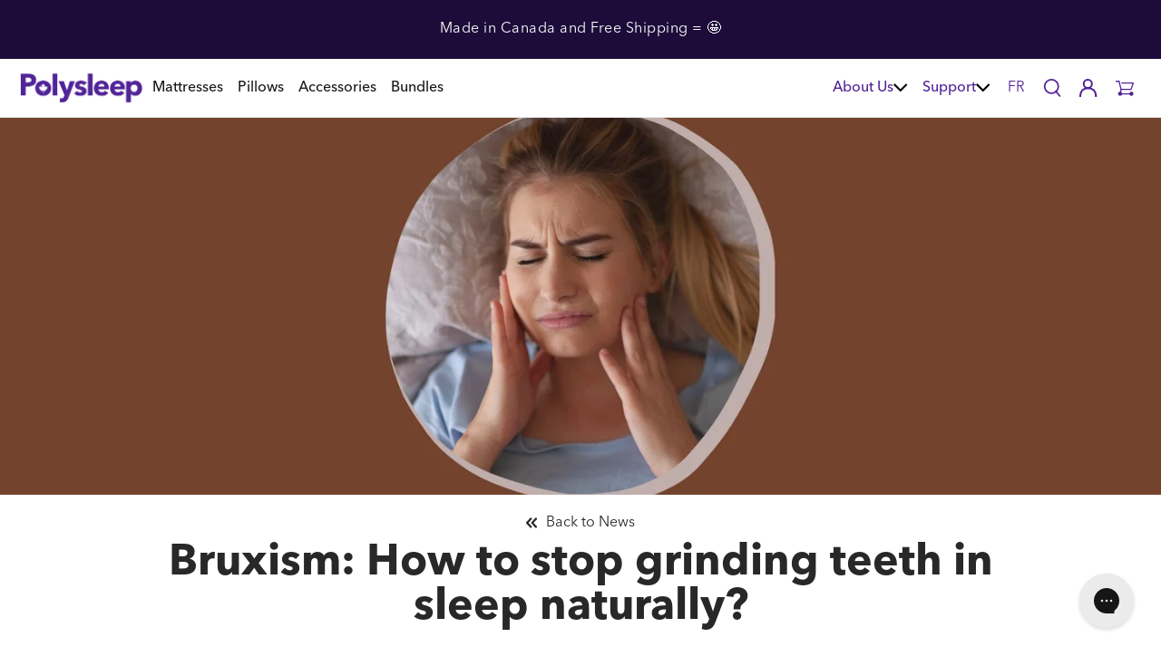

--- FILE ---
content_type: text/html; charset=utf-8
request_url: https://polysleep.ca/blogs/news/how-to-stop-grinding-teeth-in-sleep-naturally
body_size: 135448
content:
<!DOCTYPE html><html><head><title>Loading...</title><meta charset="utf-8"><meta name="viewport" content="width=device-width, initial-scale=1"><script data-cfasync="false" data-fudge="true" id="fudge-js-patch-utils" fudge-script-name="patch_utils">!function(){"use strict";try{window.performance&&performance.mark("fudge.patch_utils_js_start")}catch(r){}}();
!function(){"use strict";const t=t=>{if(!t)return t;if(t.includes("/_external/"))try{return new URL(t).searchParams.get("url")||t}catch(e){return t}return t},e=/\\"|"(?:\\"|[^"])*"|\\,|(,)/g,r=/(\[\s*)(src)(\s*[\^*$~|]?\s*=[^\]]+])/g,n=t=>{if(!t.includes("src"))return t;const n=(t=>{if(!t.includes(","))return[t];const r=Array.from(t.matchAll(e));return function(t,e){let r=[],n=0;for(let c of e)r.push(t.substring(n,c)),n=c;return r.push(t.substring(n)),r}(t,r.filter((t=>","===t[1]&&void 0!==t.index)).map((t=>t.index))).map((t=>(","===t.charAt(0)&&(t=t.slice(1)),t.trim())))})(t);return n.flatMap((t=>(t=>{if(!t.includes("src"))return[t];const e=t.replaceAll(r,"$1data-osrc$3");return e===t?[t]:[e,t]})(t))).join(", ")};(()=>{Object.defineProperty(HTMLScriptElement.prototype,"getAttribute",{value:function(e){const r=Element.prototype.getAttribute.call(this,e);try{if("src"===e){if(null===r){const t=Element.prototype.getAttribute.call(this,"data-osrc");if(null!==t)return t}return t(r)||null}return r}catch(t){return r}},configurable:!0}),Object.defineProperty(HTMLScriptElement.prototype,"src",{get:function(){const e=Element.prototype.getAttribute.call(this,"src");if(null===e){const t=Element.prototype.getAttribute.call(this,"data-osrc");if(null!==t)return t}try{return t(e)||""}catch(t){return e}},configurable:!0});const e=(t,e)=>{const r=t[e],c=r.toString();function l(t){try{return r.call(this,n(t))}catch(e){return r.call(this,t)}}l.toString=()=>c,Object.defineProperty(t,e,{value:l,configurable:!0})};e(Document.prototype,"querySelector"),e(Document.prototype,"querySelectorAll"),e(Element.prototype,"querySelector"),e(Element.prototype,"querySelectorAll")})()}();
</script>
<script data-cfasync="false" data-fudge="true" id="fudge-js-utils" fudge-script-name="utils">!function(){"use strict";try{window.performance&&performance.mark("fudge.utils_js_start")}catch(r){}}();
!function(){"use strict";const e=XMLHttpRequest.prototype.open;function t(){return{events:{},emit(e,...t){let n=this.events[e]||[];for(let e=0,i=n.length;e<i;e++)n[e](...t)},on(e,t){return this.events[e]?.push(t)||(this.events[e]=[t]),()=>{this.events[e]=this.events[e]?.filter((e=>t!==e))}}}}XMLHttpRequest.prototype.open=function(){if(this._fudge_patched)return e.apply(this,arguments);this._fudge_patched=!0,e.apply(this,arguments),(e=>{try{return new URL(e,window.location.href).hostname===window.location.hostname}catch(e){return!1}})(arguments[1])&&this.setRequestHeader("X-Fudge-Sub-Resource","true")};const n=new URLSearchParams(window.location.search).get("fudge-debug");let i="true"===n||"1"===n;i||(i=window.location.hostname.endsWith(".local")||window.location.hostname.endsWith(".fudge.city")),i&&"false"===n&&(i=!1),false&&(i=!0);const o=e=>e.split(",").map((e=>e.trim())),r=t(),d=new Set;r.on("priority_images_loaded",(e=>{d.has("priority_images_loaded")||(window.__fudge_utils__.perfMark(`priority_images_loaded.${e}`),d.add("priority_images_loaded"))}));const s={};for(const e of[]){const t=document.documentElement.clientWidth,n=[...e.preload].reverse().find((e=>t>=e.minWidth));n&&(s[e.selector]=n.count)}window.__fudge_tr_event_queue__=window.__fudge_tr_event_queue__||[];let a=window.location.host;a=a.endsWith("cf.local")||a.endsWith("fudge.local")||a.endsWith("fudge.city")?a.replace(".cf.local","").replace(".fudge.local","").replace(".fudge.city","").replaceAll("_","."):null;const l={document:Document.prototype.addEventListener},u={onNativeDCL:e=>{let t=!1;const n=()=>{t||(t=!0,document.removeEventListener("DOMContentLoaded",n),requestAnimationFrame((()=>{e()})))};["interactive","complete","loaded"].includes(document.readyState)?n():(r.on("trigger_native_dcl",n),l.document.call(document,"DOMContentLoaded",n))},debug:i,logs:[],log(...e){e.unshift(Math.round(performance.now())),window.__fudge_utils__.logs.push(e),i&&(false?console.log("[Fudge]",...e.map((e=>"string"!=typeof e&&"number"!=typeof e?JSON.stringify(e):e))):console.log("[Fudge]",...e))},perfMark(e,...t){const n=`fudge.${e}`;window.__fudge_utils__.log(n,...t),performance.mark(n)},printLogs(){window.__fudge_utils__.logs.forEach((e=>console.log(...e)))},images:{getWinningCandidate:(e,t)=>{0===t&&console.warn("Provided image width is 0");const n=o(e);if(!n.length)return null;if(1===n.length)return{src:n[0]};const i=window.devicePixelRatio,r=(d=t,n.map((e=>{const[t,...n]=e.trim().split(" ").map((e=>e.trim())),i=n.find((e=>e.endsWith("w")));if(!i)return null;const o=parseInt(i.slice(0,-1));return!o||isNaN(o)?null:{src:t,density:o/d,widthPx:o}})).filter((e=>e)).sort(((e,t)=>(e.density??1/0)-(t.density??1/0))));var d;for(let e=0;e<r.length;e++){const t=r[e],n=r[e+1];if(!n)return t;const o=n.density;if(o<i)continue;const d=t.density,s=Math.sqrt(d*o);return i<=1&&i>d||i>=s?n:t}},getSplitSrcSet:o,getWidth:(e,t)=>{const n=getComputedStyle(e),i=parseInt(n.paddingLeft),o=parseInt(n.paddingRight),r=parseInt(n.borderLeftWidth),d=parseInt(n.borderRightWidth);return Math.max(Math.round(t-i-o-r-d),0)},preloadMax:s,getMeasuredImageWidth:e=>{if(!Array.isArray(e.widths))return;const t=document.documentElement.clientWidth,n=e.widths.findIndex((([e])=>e<=t));let i;return i=-1===n?e.widths[e.widths.length-1][1]:0===n?e.widths[0][1]:e.widths[n-1][1],i},possiblePreloadCount:1,removeFudgeClasses:e=>{if(!e)return;const t=Array.from(e.classList).filter((e=>!e.startsWith("fudge-img-")));e.className=t.join(" ")},classes:{"lazy":"fudge-img-lazy","priority":"fudge-img-priority","hidden":"fudge-img-hidden","aspectRatio":"fudge-img-aspect-ratio"},addLazyloadedClass:e=>{e?.classList.add("lazyloaded")}},emitter:r,onPriorityImagesLoaded:e=>{if(d.has("priority_images_loaded"))e();else{let t=!1;const n=r.on("priority_images_loaded",(()=>{t||(t=!0,e(),n())}))}},calledEvents:d,trackEvent:async(e,t={})=>{window.__fudge_utils__.log("Track Event",e,t),window.__fudge_tr_event?window.__fudge_tr_event(e,t):window.__fudge_tr_event_queue__.push([e,t])},fixHost:e=>{if(!a)return e;if(!(e=e.trim()).length)return e;if(e.startsWith("data:"))return e;if(e.startsWith("#"))return e;try{const t=new URL(e);return t.hostname===a?(t.hostname=window.location.hostname,t.toString()):e}catch(t){return e}},originalHost:a,metadata:{...{"deviceId":"sjPnKGf6OwAacX9XwAEzJ","pageGroupId":"article","pageLoadId":"-glwafJbekowVmqHAPC84","sessionId":"43312b00-c7e9-4bbd-87f3-9ebb63129be5","teamId":"815eea9a-e179-490c-81a3-316d8d419ded"},windowId:(()=>{try{let e=sessionStorage.getItem("fudge-window-id");return e||(e="eVO7eoJWiW0cCZ_uzaRS2",sessionStorage.setItem("fudge-window-id",e)),e}catch(e){return null}})()},createNanoEvents:t,triggerNativeDCL:()=>{window.__fudge_utils__.perfMark("trigger_native_dcl"),r.emit("trigger_native_dcl")}};window.__fudge_utils__=u,window.requestIdleCallback=window.requestIdleCallback||function(e){var t=Date.now();return setTimeout((function(){e({didTimeout:!1,timeRemaining:function(){return Math.max(0,50-(Date.now()-t))}})}),1)},window.cancelIdleCallback=window.cancelIdleCallback||function(e){clearTimeout(e)};const c=[].filter((e=>null==e.x||e.x===window.devicePixelRatio));window._fudge_preload_metrics={preloadedSrcs:new Map(c.map((e=>[e.src,{native:!0,startedAt:0}]))),priorityImages:{}}}();
</script>
<script data-cfasync="false" data-fudge="true" id="fudge-js-sw-register" fudge-script-name="sw_register">!function(){"use strict";try{window.performance&&performance.mark("fudge.sw_register_js_start")}catch(r){}}();
!function(){"use strict";const e=()=>{try{let e=sessionStorage.getItem("fudge-window-id");return e||(e="eVO7eoJWiW0cCZ_uzaRS2",sessionStorage.setItem("fudge-window-id",e)),e}catch(e){return null}};window._fudge_sw_registration=new Promise((async e=>{const t=await navigator.serviceWorker.register("/service_worker.js",{updateViaCache:"none"});if(t.active)await navigator.serviceWorker.ready,e();else if(t.installing){const a=t=>{"activated"===t.target.state&&e()};t.installing.addEventListener("statechange",a)}else await navigator.serviceWorker.ready,e()})).then((()=>{window._fudge_sw_postMessage({type:"init",metadata:{...{"deviceId":"sjPnKGf6OwAacX9XwAEzJ","pageGroupId":"article","pageLoadId":"-glwafJbekowVmqHAPC84","sessionId":"43312b00-c7e9-4bbd-87f3-9ebb63129be5","teamId":"815eea9a-e179-490c-81a3-316d8d419ded"},windowId:window.__fudge_utils__?.metadata?.windowId||e()},fudgeEnabled:true})})),window._fudge_sw_postMessage=async e=>(await window._fudge_sw_registration,!!navigator.serviceWorker.controller&&(navigator.serviceWorker.controller.postMessage(e),!0))}();
</script>

<style data-fudge="true">.fudge-img-hidden { opacity: 0 !important; font-size: 0 !important; } .fudge-img-lazy:not([src]):not([srcset]), .fudge-img-priority:not([src]):not([srcset]) {opacity: 0 !important;}</style><script data-cfasync="false" data-fudge="true" id="fudge-js-load-images" fudge-script-name="load_images">!function(){"use strict";try{window.performance&&performance.mark("fudge.load_images_js_start")}catch(r){}}();
!function(){"use strict";const{getWinningCandidate:t,getWidth:e,preloadMax:r,getMeasuredImageWidth:s,classes:n}=window.__fudge_utils__.images,i=new Set,o=new Map,a=t=>{if("PICTURE"===t.parentElement?.tagName)return t.parentElement},d=(t,e,r)=>{o.get(t)!==e&&(t.setAttribute("sizes",e+"px"),u(r,(t=>{t.setAttribute("sizes",e+"px")})),o.set(t,e))},c=new ResizeObserver((t=>{for(const r of t){const t=r.target;if(null==t.offsetParent)continue;const s=a(t),n=e(t,r.contentRect.width);if(i.has(t)){const e=t.getAttribute("data-srcset");if(w(e,s,n,!0)){c.unobserve(t),b(t,s,n,!0);continue}}const u=o.get(t);null!=u&&n&&u!==n&&d(t,n,s)}})),u=(t,e)=>{if(!t)return;const r=Array.from(t.querySelectorAll("source"));for(const t of r)e(t)},l=new IntersectionObserver((t=>{for(const r of t){const t=r.target;if(i.has(t)&&r.intersectionRatio>0){const s=e(t,r.boundingClientRect.width),n=a(t);w(t.getAttribute("data-srcset"),n,s,!0)&&(l.unobserve(t),b(t,n,s,!0))}}}));window.__fudge_priority_srcs=[];const g=t=>{const e=window.__fudge_priority_srcs.indexOf(t);-1!==e&&window.__fudge_priority_srcs.splice(e,1),window.__fudge_utils__.emitter.emit("on_load",t)};let f=0;const m=(t,e)=>{f++;const r=f.toString();t.dataset.fudgeId=r,window.__fudge_priority_srcs.push(r);const s=e=>{if(!window._fudge_preload)return;const{srcsetsToPreload:s}=window._fudge_preload,n=t.currentSrc||t.src;if(!n)return;const i=new URL(n,window.location.href).toString(),o=window._fudge_preload_metrics;if(o.preloadedSrcs.has(i))o.priorityImages[r]={imageId:r,hit:!0,src:n,loadError:e};else{const t=s.some((t=>t.includes(n)));o.priorityImages[r]={imageId:r,hit:!1,src:n,missReason:t?"wrong_size":"no_preload",loadError:e}}};t.addEventListener("load",(()=>{s(!1),g(r)})),t.addEventListener("error",(()=>{s(!0),g(r)}));const n=JSON.stringify({type:"image",wasPrioritized:!0});t.dataset.fudgeMetadata=n,e&&(e.dataset.fudgeMetadata=n),u(e,(t=>{t.dataset.fudgeMetadata=n}))};window.__fudgeLoadImageNatively=t=>{const e=t.previousElementSibling;e&&m(e,null)};const w=(t,e,r,s)=>{const n=Array.from(e?.querySelectorAll("source")||[]),i=e&&n.some((t=>t.hasAttribute("data-srcset")));return!(s&&(t||i)&&!r)&&s};let _=0;const b=(t,r,s,n)=>{window.__fudge_utils__.perfMark(`load_image.${_}`),_++;const o=t.getAttribute("data-src"),a=t.getAttribute("data-srcset"),g=w(a,r,s,n);if(c.observe(t),!g)return i.add(t),void l.observe(t);i.delete(t),m(t,r);let f=!1;t.addEventListener("load",(()=>{f||(requestAnimationFrame((()=>{const s=e(t,t.offsetWidth);d(t,s,r)})),f=!0)})),a&&(t.setAttribute("sizes",s+"px"),t.setAttribute("srcset",a)),o&&t.setAttribute("src",o),t.removeAttribute("data-srcset"),t.removeAttribute("data-src"),u(r,(t=>{const e=t.getAttribute("data-srcset"),r=t.getAttribute("data-src");e?(t.setAttribute("sizes",s+"px"),t.setAttribute("srcset",e),t.removeAttribute("data-srcset")):r&&(t.setAttribute("src",r),t.removeAttribute("data-src"))}))},p={...r};window.__fudgeLoadImage=(t,r)=>{let i=t.previousElementSibling;if(!i)return;let o,a,d=null;if("PICTURE"===i.parentElement?.tagName&&(d=i.parentElement),null!=r){const t=p[r];if(null!=t){if(t<=0)return i.classList.remove(n.priority),void i.classList.add(n.lazy);p[r]=t-1}}if(window._fudge_preload?.sizes&&r){const t=window._fudge_preload.sizes[r];if(t){const e=s(t);"number"==typeof e?o=e:null===e&&(o="hidden")}}let c=!1;null!=o?"hidden"!==o&&(a=o,c=!0):(c=null!=i.offsetParent,c&&(a=e(i,i.offsetWidth))),b(i,d,a,c)};const h=new Set,A=new ResizeObserver((t=>{for(const e of t)S(e.target,e.contentRect.width)})),y=new Map,v=[180,360,540,720,900,1080,1296,1512,1728,1944,2160],I=/url\((?!['"]?(?:data):)['"]?([^'"\)]*)['"]?\)/i,S=async(r,s)=>{const n=Math.random();y.set(r,n),_++;let i=r.getAttribute("data-bgset");if(!i){const t=window.getComputedStyle(r).backgroundImage;if(t){const e=I.exec(t);if(e){const t=(t=>{if(t.pathname.startsWith("/hubfs")&&(t.pathname=`/hs-fs${t.pathname}`),t.pathname.startsWith("/hs-fs"))return v.map((e=>(t.searchParams.set("width",e.toString()),t.searchParams.delete("height"),`${t.toString()} ${e}w`)))})(new URL(e[1],r.baseURI));t&&(i=t.join(", "),r.setAttribute("data-bgset",i))}}}if(!i)return;if(h.has(r)||(h.add(r),A.observe(r)),!s)return;const o=e(r,s),a=t(i,o);if(!a)return;const d=`url(${a.src})`;var c;r.style.backgroundImage!==d&&(r.style.backgroundImage.trim().length&&(await(c=a.src,new Promise(((t,e)=>{const r=new Image;r.onload=t,r.onerror=e,r.src=c}))),y.get(r)!==n)||(r.style.backgroundImage=d,"0"===getComputedStyle(r).opacity&&(r.style.opacity="1"),y.delete(r)))};window.__fudgeLoadBackgroundImage=t=>{const e=t.previousElementSibling;e&&S(e,e.offsetWidth)}}();
</script>
<link rel="preload" as="style" href="/cdn/shop/t/753/assets/custom.css?v=168939980160506062541709678138">
<link rel="preload" as="style" href="/cdn/shop/t/753/assets/theme.css?v=91210375212424493251709678222">
<link rel="preload" as="style" href="/cdn/shop/t/753/assets/vendors.css?v=12576755652591534741709678138">
<link rel="preload" as="style" href="/cdn/shop/t/753/assets/atcbannersticky.css?v=99171670921964994121709678138">
<link rel="preload" as="style" href="/cdn/shop/t/753/assets/design-pack-styles.css?v=148504728953257082211709678138">
<link rel="preload" as="style" href="/cdn/shop/t/753/assets/overrides.css?v=74564405172290219561709678138"><script data-cfasync="false" data-fudge="true">(function(){ window.__fudge_utils__.perfMark('origin_response'); window.__fudge_utils__.log('origin response duration', 538); })();</script>

<script data-cfasync="false" data-fudge="true">(function(){ !function(){"use strict";const e=[null,"html"].filter(Boolean).join(" "),t=document.querySelector(e);if(t)[["class","js-no-script"],["lang","en"],["dir","ltr"]].forEach((e=>t.setAttribute(e[0],e[1])));else if(null&&null){const e=document.createElement(null);[["class","js-no-script"],["lang","en"],["dir","ltr"]].forEach((t=>e.setAttribute(t[0],t[1]))),document.querySelector(null).appendChild(e)}}();
 })();</script>
  <head><script>window._fudge_sw_postMessage({type: 'relay-headers', relay: "nRYU0T0WNVGO2J6P+1UEIKOhDAiAg1Gz1xp30Si0DTURQw/o9uWVojbIfV+DO1O/PExaIAla9M7pbG+OuRhDJo7gaeScBzu9PsC2lC5UyeeZibbqxd533RFt/+2GUkyKLfKkREitJq8xs+Yo4ni98SpCZsz8rKofoRa1aSJ3GEMbxdt8SH/OXWYKTe9iLGgz6xZEZDlsfuKHT5vTqyeaZh0Hki02eIqvIF35ELF/NEdceS9+7eBgQ51obX3UbVeUbziGpc5lYrmHY2MscveVYGpLhG2RUYJwewoDkRc1w6g/kyJK0uYexp6kVV2FYsQQHDqDQkdCrI47iJS2Pc+HKV05zYeOlAw4qVwbWctKDgasLPAn0yA3sgmEdhI9Imd6oLOBaHUHzH+LS/NWTogQb+SmjBUBGpZedXW5Z9TX0oOTaY6He/V9pdXa9yRKr0qe2sGrkLoMYkockhml8If3hvsg+Dngbus3dX+xI1Ip/021Fdwdh3fyPRfzLtT6DxZpHj6rzabZ+63pYsuIBA3ULEi9D+fQpGwWECzZmb+oa38DCHWFOGlCw+GGLWakDJFsVsPljslXjAq8hzXW/a4wqQLSZGz6ryBMNpvR6s9xsCigzoxVkx9VFn7ARyGXt3Ir1Y6lOq7JOBvEHJq+gw2zoHDlBHd15L3Zhd1ZwFEU554mg2iS9DNljNzUbFPe/413xKxraYddv8DT8/TvhwwYxmsIvjRNiUGLq/GvWJfIRjPDgFgaUAC/iL9VJb+w+zhaFOAzKBsCL/Y9WivfEJfLhmrkgw58iaQXj2zEWHpS2BMMBs8BIq8MG5ghJ78RSFHea92TcHrgl7WAl9qagwKAA+xyz7n6GQIpfg6wpkc130QU+LBolBYGsEEQjy/lHFMuh4QSNpQ5JO9+HuJklqXEH+VwXMIYZB8RiKaYCaqvn3k1ZjkHYeK71JlyTJzYCNK4Rgj06lKRb850A9+Wn3PnLK/NSbcXEfp9aX8cjh2e2Jg0jDS7cwAWLC8MDsfA6VRBfqC5Z6EHmqiHKCApqo2RsXcl6+xRQoCvVW1KG52BqdXqG/N4OqGWW3FAQQDn7vLdHAK6OnYtVPWvUPAnsVoUC9yWGk7+K5MZaGjHlLrGiL2ES3ICbOTY589/SRWI4FHmUz0MK7AjwwO59ag1LUY19t/7X99oaPVfJyRWOSzbttE/bcxIOmcSpzFWIKPGotTjrLkT2I+jU8GmB3xIy78KzASM1/aCTNbrFZsLHnQtYK7PMl/tqcxHFpcEdKKQCwPV1unDxWCxZQnf0tWDO8I5D93hKZXV96JkXqFWwruUVY/8T7iTN1ObvKK23NYf1A6k6mFVocQ6RO/weiukgiC/GHOkyCsVkAUUO6omyty6fX7k7GivShiadJNEoDkyFB6WamaKLGj7BRf7HPQJRYI5dzpCe1G688aYdCTCdN52MzF1amhk66if2lqa7f5Thq5PH45jiWC3J3/fAPZP0ath5SQwYg0"})</script>
<meta name="google-site-verification" content="SD20Zgtjy_aYcb1H_7DGE4M4dtwB4JeHNbM2uLj62gA" />
<!-- Start of Shoplift scripts -->
<!-- 2025-04-04T04:15:54.4063236Z -->
<style>.shoplift-hide { opacity: 0 !important; }</style>
<style id="sl-preview-bar-hide">#preview-bar-iframe, #PBarNextFrameWrapper { display: none !important; }</style>
<script type="text/javascript">(function(rootPath, template, themeRole, themeId, isThemePreview){ /* Generated on 2026-01-18T06:45:06.0138382Z */var gt=Object.defineProperty;var mt=(R,x,V)=>x in R?gt(R,x,{enumerable:!0,configurable:!0,writable:!0,value:V}):R[x]=V;var w=(R,x,V)=>mt(R,typeof x!="symbol"?x+"":x,V);(function(){"use strict";var R=document.createElement("style");R.textContent=`#shoplift-preview-control{position:fixed;max-width:332px;height:56px;background-color:#141414;z-index:9999;bottom:20px;display:flex;border-radius:8px;box-shadow:13px 22px 7px #0000,9px 14px 7px #00000003,5px 8px 6px #0000000d,2px 4px 4px #00000017,1px 1px 2px #0000001a,0 0 #0000001a;align-items:center;margin:0 auto;left:16px;right:16px;opacity:0;transform:translateY(20px);visibility:hidden;transition:opacity .4s ease-in-out,transform .4s ease-in-out,visibility 0s .4s}#shoplift-preview-control.visible{opacity:1;transform:translateY(0);visibility:visible;transition:opacity .4s ease-in-out,transform .4s ease-in-out,visibility 0s 0s}#shoplift-preview-control *{font-family:Inter,sans-serif;color:#fff;box-sizing:border-box;font-size:16px}#shoplift-preview-variant-title{font-weight:400;line-height:140%;font-size:16px;text-align:start;letter-spacing:-.16px;flex-grow:1;text-wrap:nowrap;overflow:hidden;text-overflow:ellipsis}#shoplift-preview-variant-selector{position:relative;display:block;padding:6px 0;height:100%;min-width:0;flex:1 1 auto}#shoplift-preview-variant-menu-trigger{border:none;cursor:pointer;width:100%;background-color:transparent;padding:0 16px;border-left:1px solid #333;border-right:1px solid #333;height:100%;display:flex;align-items:center;justify-content:start;gap:8px}#shoplift-preview-variant-selector .menu-variant-label{width:24px;height:24px;border-radius:50%;padding:6px;display:flex;justify-content:center;align-items:center;font-size:12px;font-style:normal;font-weight:600;line-height:100%;letter-spacing:-.12px;flex-shrink:0}#shoplift-preview-variant-selector .preview-variant-menu{position:absolute;bottom:110%;transform:translate3d(0,20px,0);visibility:hidden;pointer-events:none;opacity:0;cursor:pointer;background-color:#141414;border:1px solid #141414;border-radius:6px;width:100%;max-height:156px;overflow-y:auto;box-shadow:0 8px 16px #0003;z-index:1;transition:opacity .3s ease-in-out,transform .3s ease-in-out,visibility 0s .3s}#shoplift-preview-variant-selector .preview-variant-menu.preview-variant-menu__visible{visibility:visible;pointer-events:auto;opacity:100;transform:translateZ(0);transition:opacity .3s ease-in-out,transform .3s ease-in-out,visibility 0s 0s}@media screen and (max-width: 400px){#shoplift-preview-variant-selector .preview-variant-menu{position:fixed;left:0;right:0;width:auto;bottom:110%}}#shoplift-preview-variant-selector .preview-variant-menu .preview-variant-menu--item{padding:12px 16px;display:flex;overflow:hidden}#shoplift-preview-variant-selector .preview-variant-menu .preview-variant-menu--item .menu-variant-label{margin-right:6px}#shoplift-preview-variant-selector .preview-variant-menu .preview-variant-menu--item span{overflow:hidden;text-overflow:ellipsis;text-wrap:nowrap;white-space:nowrap;color:#f6f6f6;font-size:14px;font-style:normal;font-weight:500}#shoplift-preview-variant-selector .preview-variant-menu .preview-variant-menu--item:hover{background-color:#545454}#shoplift-preview-variant-selector .preview-variant-menu .preview-variant-menu--item:last-of-type{border-bottom-left-radius:6px;border-bottom-right-radius:6px}#shoplift-preview-variant-selector .preview-variant-menu .preview-variant-menu--item:first-of-type{border-top-left-radius:6px;border-top-right-radius:6px}#shoplift-preview-control div:has(#shoplift-exit-preview-button){padding:0 16px}#shoplift-exit-preview-button{padding:6px 8px;font-weight:500;line-height:75%;border-radius:4px;background-color:transparent;border:none;text-decoration:none}#shoplift-exit-preview-button:hover{cursor:pointer;background-color:#333}`,document.head.appendChild(R);var x=" daum[ /]| deusu/| yadirectfetcher|(?:^|[^g])news(?!sapphire)|(?<! (?:channel/|google/))google(?!(app|/google| pixel))|(?<! cu)bots?(?:\\b|_)|(?<!(?: ya| yandex|^job|inapp;) ?)search|(?<!(?:lib))http|(?<![hg]m)score|@[a-z][\\w-]+\\.|\\(\\)|\\.com|\\b\\d{13}\\b|^<|^[\\w \\.\\-\\(?:\\):]+(?:/v?\\d+(?:\\.\\d+)?(?:\\.\\d{1,10})*?)?(?:,|$)|^[^ ]{50,}$|^\\d+\\b|^\\w+/[\\w\\(\\)]*$|^active|^ad muncher|^amaya|^avsdevicesdk/|^biglotron|^bot|^bw/|^clamav[ /]|^client/|^cobweb/|^custom|^ddg[_-]android|^discourse|^dispatch/\\d|^downcast/|^duckduckgo|^facebook|^getright/|^gozilla/|^hobbit|^hotzonu|^hwcdn/|^jeode/|^jetty/|^jigsaw|^microsoft bits|^movabletype|^mozilla/\\d\\.\\d \\(compatible;?\\)$|^mozilla/\\d\\.\\d \\w*$|^navermailapp|^netsurf|^offline|^owler|^postman|^python|^rank|^read|^reed|^rest|^rss|^snapchat|^space bison|^svn|^swcd |^taringa|^thumbor/|^track|^valid|^w3c|^webbandit/|^webcopier|^wget|^whatsapp|^wordpress|^xenu link sleuth|^yahoo|^yandex|^zdm/\\d|^zoom marketplace/|^{{.*}}$|admin|analyzer|archive|ask jeeves/teoma|bit\\.ly/|bluecoat drtr|browsex|burpcollaborator|capture|catch|check|chrome-lighthouse|chromeframe|classifier|clean|cloud|crawl|cypress/|dareboost|datanyze|dejaclick|detect|dmbrowser|download|evc-batch/|feed|firephp|gomezagent|headless|httrack|hubspot marketing grader|hydra|ibisbrowser|images|insight|inspect|iplabel|ips-agent|java(?!;)|library|mail\\.ru/|manager|measure|neustar wpm|node|nutch|offbyone|optimize|pageburst|pagespeed|parser|perl|phantomjs|pingdom|powermarks|preview|proxy|ptst[ /]\\d|reputation|resolver|retriever|rexx;|rigor|rss\\b|scan|scrape|server|sogou|sparkler/|speedcurve|spider|splash|statuscake|synapse|synthetic|tools|torrent|trace|transcoder|url|virtuoso|wappalyzer|watch|webglance|webkit2png|whatcms/|zgrab",V=/bot|spider|crawl|http|lighthouse/i,D;function W(){if(D instanceof RegExp)return D;try{D=new RegExp(x,"i")}catch{D=V}return D}function J(c){return!!c&&W().test(c)}class M{constructor(){w(this,"timestamp");this.timestamp=new Date}}class Y extends M{constructor(e,i,s){super();w(this,"type");w(this,"testId");w(this,"hypothesisId");this.type=3,this.testId=e,this.hypothesisId=i,this.timestamp=s}}class Z extends M{constructor(e){super();w(this,"type");w(this,"path");this.type=4,this.path=e}}class Q extends M{constructor(e){super();w(this,"type");w(this,"cart");this.type=5,this.cart=e}}class N extends Error{constructor(){super();w(this,"isBot");this.isBot=!0}}function X(c,t,e){for(const i of t.selectors){const s=c.querySelectorAll(i.cssSelector);for(let r=0;r<s.length;r++)e(t.testId,t.hypothesisId)}q(c,t,(i,s,r,n,o)=>o(s,r),e)}function L(c,t,e){for(const i of t.selectors)U(c,t.testId,t.hypothesisId,i,e??(()=>{}));q(c,t,U,e??(()=>{}))}function F(c){return c.urlPatterns.reduce((t,e)=>{switch(e.operator){case"contains":return t+`.*${e}.*`;case"endsWith":return t+`.*${e}`;case"startsWith":return t+`${e}.*`}},"")}function q(c,t,e,i){new MutationObserver(()=>{for(const r of t.selectors)e(c,t.testId,t.hypothesisId,r,i)}).observe(c.documentElement,{childList:!0,subtree:!0})}function U(c,t,e,i,s){const r=c.querySelectorAll(i.cssSelector);for(let n=0;n<r.length;n++){let o=r.item(n);if(o instanceof HTMLElement&&o.dataset.shoplift!==""){o.dataset.shoplift="";for(const a of i.actions.sort(at))o=tt(c,i.cssSelector,o,a)}}return r.length>0&&s?(s(t,e),!0):!1}function tt(c,t,e,i){switch(i.type){case"innerHtml":e.innerHTML=i.value;break;case"attribute":et(e,i.scope,i.value);break;case"css":it(c,t,i.value);break;case"js":st(c,e,i);break;case"copy":return rt(e);case"remove":ot(e);break;case"move":nt(e,parseInt(i.value));break}return e}function et(c,t,e){c.setAttribute(t,e)}function it(c,t,e){var s;const i=c.createElement("style");i.innerHTML=`${t} { ${e} }`,(s=c.getElementsByTagName("head")[0])==null||s.appendChild(i)}function st(c,t,e){Function("document","element",`"use strict"; ${e.value}`)(c,t)}function rt(c){const t=c.cloneNode(!0);if(!c.parentNode)throw"Can't copy node outside of DOM";return c.parentNode.insertBefore(t,c.nextSibling),t}function ot(c){c.remove()}function nt(c,t){if(t===0)return;const e=Array.prototype.slice.call(c.parentElement.children).indexOf(c),i=Math.min(Math.max(e+t,0),c.parentElement.children.length-1);c.parentElement.children.item(i).insertAdjacentElement(t>0?"afterend":"beforebegin",c)}function at(c,t){return z(c)-z(t)}function z(c){return c.type==="copy"||c.type==="remove"?0:1}var k=(c=>(c[c.Template=0]="Template",c[c.Theme=1]="Theme",c[c.UrlRedirect=2]="UrlRedirect",c[c.Script=3]="Script",c[c.Dom=4]="Dom",c[c.Price=5]="Price",c))(k||{});const lt="data:image/svg+xml,%3csvg%20width='12'%20height='12'%20viewBox='0%200%2012%2012'%20fill='none'%20xmlns='http://www.w3.org/2000/svg'%3e%3cpath%20d='M9.96001%207.90004C9.86501%207.90004%209.77001%207.86504%209.69501%207.79004L6.43501%204.53004C6.19501%204.29004%205.80501%204.29004%205.56501%204.53004L2.30501%207.79004C2.16001%207.93504%201.92001%207.93504%201.77501%207.79004C1.63001%207.64504%201.63001%207.40504%201.77501%207.26004L5.03501%204.00004C5.56501%203.47004%206.43001%203.47004%206.96501%204.00004L10.225%207.26004C10.37%207.40504%2010.37%207.64504%2010.225%207.79004C10.15%207.86004%2010.055%207.90004%209.96001%207.90004Z'%20fill='white'/%3e%3c/svg%3e",ct="data:image/svg+xml,%3csvg%20width='14'%20height='24'%20viewBox='0%200%2014%2024'%20fill='none'%20xmlns='http://www.w3.org/2000/svg'%3e%3cpath%20d='M12.3976%2014.5255C12.2833%2013.8788%2012.0498%2013.3024%2011.6952%2012.7961C11.3416%2012.2898%2010.9209%2011.8353%2010.4353%2011.4317C9.94868%2011.0291%209.43546%2010.6488%208.89565%2010.292C8.48487%2010.049%208.09577%209.78565%207.72637%209.50402C7.35697%209.2224%207.08016%208.89503%206.89694%208.51987C6.71273%208.14471%206.67826%207.69533%206.79055%207.1697C6.86345%206.83216%206.97476%206.54647%207.12351%206.31162C7.27324%206.07778%207.47124%205.89986%207.7175%205.77684C7.96377%205.65483%208.21989%205.59383%208.48389%205.59383C8.88087%205.59383%209.17639%205.7016%209.3734%205.91714C9.56943%206.13268%209.68271%206.42345%209.71424%206.78946C9.74576%207.15547%209.72015%207.55401%209.63839%207.98509C9.55663%208.41617%209.43645%208.84724%209.27687%209.27934L13.5127%208.80149C13.9638%207.52656%2014.1017%206.42447%2013.9264%205.49725C13.751%204.56901%2013.2664%203.85122%2012.4724%203.34491C12.239%203.19648%2011.9779%203.07041%2011.6893%202.96569L12.0026%201.50979L9.86397%200L7.3875%201.50979L7.11169%202.78878C6.65166%202.8874%206.21724%203.01957%205.8114%203.19038C4.85292%203.594%204.06684%204.15115%203.45117%204.86385C2.83452%205.57655%202.42571%206.40108%202.22378%207.33847C2.06616%208.06947%202.04942%208.70796%202.17551%209.25087C2.30061%209.7948%202.52028%2010.2828%202.8355%2010.7139C3.14974%2011.145%203.51816%2011.5344%203.93977%2011.881C4.36039%2012.2288%204.782%2012.5521%205.20164%2012.851C5.68334%2013.1702%206.13844%2013.5169%206.56497%2013.8921C6.99052%2014.2672%207.31954%2014.7125%207.55004%2015.228C7.78055%2015.7445%207.81502%2016.3769%207.65347%2017.1262C7.56482%2017.5389%207.43676%2017.8765%207.27028%2018.1388C7.10381%2018.4011%206.89596%2018.5983%206.64772%2018.7295C6.3985%2018.8606%206.12071%2018.9267%205.8114%2018.9267C5.21641%2018.9267%204.79776%2018.6034%204.62833%2018.1632C4.4589%2017.7229%204.47367%2017.2583%204.60075%2016.5639C4.72782%2015.8705%205.05092%2015.1395%205.37107%2014.3699H1.17665C1.17665%2014.3699%200.207341%2016.1115%200.0310135%2017.6762C-0.0655232%2018.5302%200.0635208%2019.2653%200.41519%2019.8844C0.76686%2020.5036%201.33032%2020.9814%202.10655%2021.319C2.39222%2021.443%202.7104%2021.5447%203.05813%2021.623L2.54589%2024H7.17473L7.7047%2021.5386C8.08493%2021.442%208.43857%2021.3231%208.76562%2021.1787C9.73985%2020.7476%2010.52%2020.1427%2011.1071%2019.3649C11.6932%2018.5871%2012.0873%2017.7291%2012.2892%2016.7917C12.4744%2015.9295%2012.5099%2015.1741%2012.3966%2014.5275L12.3976%2014.5255Z'%20fill='white'/%3e%3c/svg%3e";async function dt(c){let t=c.replace(/-/g,"+").replace(/_/g,"/");for(;t.length%4;)t+="=";const e=atob(t),i=Uint8Array.from(e,n=>n.charCodeAt(0)),s=new Blob([i]).stream().pipeThrough(new DecompressionStream("gzip")),r=await new Response(s).text();return JSON.parse(r)}function O(c,t){return typeof t=="string"&&/\d{4}-\d{2}-\d{2}T\d{2}:\d{2}:\d{2}.\d+(?:Z|[+-]\d+)/.test(t)?new Date(t):t}function H(c,t){return t}function E(c,t=!1,e=!1,i=","){const s=c/100;if(e){const n=Math.round(s).toLocaleString("en-US");return i!==","?n.replace(/,/g,i):n}else{const r=t?",":".",n=s.toFixed(2).split("."),o=parseInt(n[0],10),a=n[1]??"00",l=o.toLocaleString("en-US");return i!==","?`${l.replace(/,/g,i)}${r}${a}`:t?`${l.replace(/,/g,".")}${r}${a}`:`${l}${r}${a}`}}function $(c,t,e,i){const s=t.replace("{{amount}}",E(c,!1,!1)).replace("{{amount_no_decimals}}",E(c,!1,!0)).replace("{{amount_with_comma_separator}}",E(c,!0,!1)).replace("{{amount_no_decimals_with_comma_separator}}",E(c,!0,!0)).replace("{{amount_with_space_separator}}",E(c,!1,!1," ")).replace("{{amount_no_decimals_with_space_separator}}",E(c,!1,!0," ")).replace("{{amount_with_apostrophe_separator}}",E(c,!1,!1,"'")).replace("{{amount_no_decimals_with_apostrophe_separator}}",E(c,!1,!0,"'")).replace("{{amount_with_period_and_space_separator}}",E(c,!1,!1,". ")).replace("{{amount_no_decimals_with_period_and_space_separator}}",E(c,!1,!0,". "));return i?`${s} ${e}`:s}function B(c){return c.replace(/[^\d.,\s-]/g,"").trim()}function ht(c){const t=new Map;for(const[e,i,s]of c.v)t.set(e,{priceInCents:i,compareAtPriceInCents:s});return t}function pt(c,t,e,i){const{priceInCents:s,compareAtPriceInCents:r}=e,{mf:n,c:o,cce:a}=i;if(c.getAttribute("data-sl-attribute-p")===t)c.innerHTML=$(s,n,o,a);else if(c.getAttribute("data-sl-attribute-cap")===t)r<=0||r<=s?c.remove():c.innerHTML=$(r,n,o,a);else if(c.getAttribute("data-sl-attribute-discount")===t&&!(r<=0||r<=s)){const h=Math.round((r-s)/r*100),u=B($(r-s,n,o,!1)),p=c.getAttribute("data-sl-format")||"percent";p==="percent"?c.textContent=`-${h}%`:p==="amount"?c.textContent=`-${u}`:p==="both"&&(c.textContent=`-${h}% (-${u})`)}}function ut(c){const t=[],e={id:"url-pattern",operator:"contains",value:"/"};for(const[i,s,r]of c.v){t.push({id:`p-${i}`,cssSelector:`[data-sl-attribute-p="${i}"]`,urlPatterns:[e],actions:[{id:`p-action-${i}`,type:"innerHtml",scope:"price",value:$(s,c.mf,c.c,c.cce)}]});const n=r<=0||r<=s;if(t.push({id:`cap-${i}`,cssSelector:`[data-sl-attribute-cap="${i}"]`,urlPatterns:[e],actions:[{id:`cap-action-${i}`,type:n?"remove":"innerHtml",scope:"compare-at-price",value:n?"":$(r,c.mf,c.c,c.cce)}]}),!n&&r>s){const o=Math.round((r-s)/r*100),a=B($(r-s,c.mf,c.c,!1));t.push({id:`d-${i}`,cssSelector:`[data-sl-attribute-discount="${i}"]`,urlPatterns:[e],actions:[{id:`d-action-${i}`,type:"js",scope:null,value:`(function(doc, el) {              var format = el.getAttribute('data-sl-format') || 'percent';              if (format === 'percent') {                el.textContent = '-${o}%';              } else if (format === 'amount') {                el.textContent = '-${a}';              } else if (format === 'both') {                el.textContent = '-${o}% (-${a})';              }            })`}]})}}return t}let G=!1;class ft{constructor(t,e,i,s,r,n,o,a,l,h,u){w(this,"DATA_SL_ATTRIBUTE_P","data-sl-attribute-p");w(this,"DATA_SL_TEST_ID","data-sl-test-id");w(this,"VIEWPORT_TRACK_THRESHOLD",.5);w(this,"temporarySessionKey","Shoplift_Session");w(this,"essentialSessionKey","Shoplift_Essential");w(this,"analyticsSessionKey","Shoplift_Analytics");w(this,"priceSelectorsSessionKey","Shoplift_PriceSelectors");w(this,"legacySessionKey");w(this,"cssHideClass");w(this,"testConfigs");w(this,"inactiveTestConfigs");w(this,"testsFilteredByAudience");w(this,"sendPageView");w(this,"shopliftDebug");w(this,"gaConfig");w(this,"getCountryTimeout");w(this,"state");w(this,"shopifyAnalyticsId");w(this,"cookie",document.cookie);w(this,"isSyncing",!1);w(this,"isSyncingGA",!1);w(this,"fetch");w(this,"localStorageSet");w(this,"localStorageGet");w(this,"sessionStorageSet",window.sessionStorage.setItem.bind(window.sessionStorage));w(this,"sessionStorageGet",window.sessionStorage.getItem.bind(window.sessionStorage));w(this,"urlParams",new URLSearchParams(window.location.search));w(this,"device");w(this,"logHistory");w(this,"activeViewportObservers",new Map);w(this,"_priceTestProductIds",null);this.shop=t,this.host=e,this.eventHost=i,this.disableReferrerOverride=a,this.logHistory=[],this.legacySessionKey=`SHOPLIFT_SESSION_${this.shop}`,this.cssHideClass=s?"shoplift-hide":"",this.testConfigs=h.map(d=>({...d,startAt:new Date(d.startAt),statusHistory:d.statusHistory.map(v=>({...v,createdAt:new Date(v.createdAt)}))})),this.inactiveTestConfigs=u,this.sendPageView=!!r,this.shopliftDebug=n===!0,this.gaConfig=o!=={"sendEvents":false,"mode":"gtag"}?o:{sendEvents:!1},this.fetch=window.fetch.bind(window),this.localStorageSet=window.localStorage.setItem.bind(window.localStorage),this.localStorageGet=window.localStorage.getItem.bind(window.localStorage);const p=this.getDeviceType();this.device=p!=="tablet"?p:"mobile",this.state=this.loadState(),this.shopifyAnalyticsId=this.getShopifyAnalyticsId(),this.testsFilteredByAudience=h.filter(d=>d.status=="active"),this.getCountryTimeout=l===1000?1e3:l,this.log("State Loaded",JSON.stringify(this.state))}deriveCategoryFromExistingTests(){if(!this.state.temporary.testCategory&&this.state.essential.visitorTests.length>0){const t=this.state.essential.visitorTests.some(e=>{if(!e.hypothesisId)return!1;const i=this.getHypothesis(e.hypothesisId);return i&&["theme","basicScript","price"].includes(i.type)});this.state.temporary.testCategory=t?"global":"conditional",this.persistTemporaryState(),this.log("Derived test category from existing visitorTests: %s",this.state.temporary.testCategory)}}async init(){var t;try{if(this.log("Shoplift script initializing"),window.Shopify&&window.Shopify.designMode){this.log("Skipping script for design mode");return}if(window.location.href.includes("slScreenshot=true")){this.log("Skipping script for screenshot");return}if(window.location.hostname.endsWith(".edgemesh.com")){this.log("Skipping script for preview");return}if(window.location.href.includes("isShopliftMerchant")){const i=this.urlParams.get("isShopliftMerchant")==="true";this.log("Setting merchant session to %s",i),this.state.temporary.isMerchant=i,this.persistTemporaryState()}if(this.state.temporary.isMerchant){this.log("Setting up preview for merchant"),typeof window.shoplift!="object"&&this.setShopliftStub(),this.state.temporary.previewConfig||this.hidePage(),await this.initPreview(),(t=document.querySelector("#sl-preview-bar-hide"))==null||t.remove();return}if(this.state.temporary.previewConfig=void 0,J(navigator.userAgent))return;if(navigator.userAgent.includes("Chrome/118")){this.log("Random: %o",[Math.random(),Math.random(),Math.random()]);const i=await this.makeRequest({url:`${this.eventHost}/api/v0/events/ip`,method:"get"}).then(s=>s==null?void 0:s.json());this.log(`IP: ${i}`),this.makeRequest({url:`${this.eventHost}/api/v0/logs`,method:"post",data:JSON.stringify(this.debugState(),H)}).catch()}if(this.shopifyAnalyticsId=this.getShopifyAnalyticsId(),this.monitorConsentChange(),this.checkForThemePreview())return;if(!this.disableReferrerOverride&&this.state.temporary.originalReferrer!=null){this.log(`Overriding referrer from '${document.referrer}' to '${this.state.temporary.originalReferrer}'`);const i=this.state.temporary.originalReferrer;delete this.state.temporary.originalReferrer,this.persistTemporaryState(),Object.defineProperty(document,"referrer",{get:()=>i,enumerable:!0,configurable:!0})}if(await this.refreshVisitor(this.shopifyAnalyticsId),await this.handleVisitorTest()){this.log("Redirecting for visitor test");return}this.setShoplift(),this.showPage(),this.ensureCartAttributesForExistingPriceTests(!1),await this.finalize(),console.log("SHOPLIFT SCRIPT INITIALIZED!")}catch(e){if(e instanceof N)return;throw e}finally{typeof window.shoplift!="object"&&this.setShopliftStub()}}getVariantColor(t){switch(t){case"a":return{text:"#141414",bg:"#E2E2E2"};case"b":return{text:"rgba(255, 255, 255, 1)",bg:"rgba(37, 99, 235, 1)"}}}getDefaultVariantTitle(t){return t.title?t.title:t.type==="price"?t.isControl?"Original prices":"Variant prices":t.isControl?"Original":"Untitled variant "+t.label.toUpperCase()}async initPreview(){const t=this.urlParams.get("previewConfig");if(t){this.state.temporary.previewConfig=void 0,this.log("Setting up the preview"),this.log("Found preview config, writing to temporary state");const e=await dt(t);if(this.state.temporary.previewConfig=e,this.state.temporary.previewConfig.testTypeCategory===k.Price){this.hidePage(!0);const s=this.state.temporary.previewConfig;let r=`${this.host}/api/dom-selectors/${s.storeId}/${s.testId}/${s.isDraft||!1}`;s.shopifyProductId&&(r+=`?productId=${s.shopifyProductId}`);const n=await this.makeJsonRequest({method:"get",url:r}).catch(o=>(this.log("Error getting domSelectors",o),null));s.variants.forEach(o=>{var a;return o.domSelectors=(a=n[o.id])==null?void 0:a.domSelectors})}this.persistTemporaryState();const i=new URL(window.location.toString());i.searchParams.delete("previewConfig"),this.queueRedirect(i)}else if(this.state.temporary.previewConfig){this.showPage();const e=this.state.temporary.previewConfig;e.testTypeCategory===k.Template&&this.handleTemplatePreview(e)&&this.initPreviewControls(e),e.testTypeCategory===k.UrlRedirect&&this.handleUrlPreview(e)&&this.initPreviewControls(e),e.testTypeCategory===k.Script&&this.handleScriptPreview(e)&&this.initPreviewControls(e),e.testTypeCategory===k.Price&&await this.handlePricePreview(e)&&this.initPreviewControls(e)}}initPreviewControls(t){document.addEventListener("DOMContentLoaded",()=>{const e=t.variants.find(v=>v.id===t.currentVariant),i=(e==null?void 0:e.label)||"a",s=t.variants,r=document.createElement("div");r.id="shoplift-preview-control";const n=document.createElement("div"),o=document.createElement("img");o.src=ct,o.height=24,o.width=14,n.style.padding="0 16px",n.style.lineHeight="100%",n.appendChild(o),r.appendChild(n);const a=document.createElement("div");a.id="shoplift-preview-variant-selector";const l=document.createElement("button");l.id="shoplift-preview-variant-menu-trigger";const h=document.createElement("div");h.className="menu-variant-label",h.style.backgroundColor=this.getVariantColor(i).bg,h.style.color=this.getVariantColor(i).text,h.innerText=i.toUpperCase(),l.appendChild(h);const u=document.createElement("span");if(u.id="shoplift-preview-variant-title",u.innerText=e?this.getDefaultVariantTitle(e):"Untitled variant "+i.toUpperCase(),l.appendChild(u),s.length>1){const v=document.createElement("img");v.src=lt,v.width=12,v.height=12,v.style.height="12px",v.style.width="12px",l.appendChild(v);const T=document.createElement("div");T.className="preview-variant-menu";for(const m of t.variants.filter(C=>C.id!==t.currentVariant)){const C=document.createElement("div");C.className="preview-variant-menu--item";const A=document.createElement("div");A.className="menu-variant-label",A.style.backgroundColor=this.getVariantColor(m.label).bg,A.style.color=this.getVariantColor(m.label).text,A.style.flexShrink="0",A.innerText=m.label.toUpperCase(),C.appendChild(A);const y=document.createElement("span");y.innerText=this.getDefaultVariantTitle(m),C.appendChild(y),C.addEventListener("click",()=>{this.pickVariant(m.id)}),T.appendChild(C)}a.appendChild(T),l.addEventListener("click",()=>{T.className!=="preview-variant-menu preview-variant-menu__visible"?T.classList.add("preview-variant-menu__visible"):T.classList.remove("preview-variant-menu__visible")}),document.addEventListener("click",m=>{m.target instanceof Element&&!l.contains(m.target)&&T.className==="preview-variant-menu preview-variant-menu__visible"&&T.classList.remove("preview-variant-menu__visible")})}else l.style.pointerEvents="none",h.style.margin="0";a.appendChild(l),r.appendChild(a);const p=document.createElement("div"),d=document.createElement("button");d.id="shoplift-exit-preview-button",d.innerText="Exit",p.appendChild(d),d.addEventListener("click",()=>{this.exitPreview()}),r.appendChild(p),document.body.appendChild(r),requestAnimationFrame(()=>{r.classList.add("visible")})}),this.ensureCartAttributesForExistingPriceTests(!0)}pickVariant(t){var e,i,s,r;if(this.state.temporary.previewConfig){const n=this.state.temporary.previewConfig,o=new URL(window.location.toString());if(n.testTypeCategory===k.UrlRedirect){const a=(e=n.variants.find(l=>l.id===n.currentVariant))==null?void 0:e.redirectUrl;if(o.pathname===a){const l=(i=n.variants.find(h=>h.id===t))==null?void 0:i.redirectUrl;l&&(o.pathname=l)}}if(n.testTypeCategory===k.Template){const a=(s=n.variants.find(l=>l.id===n.currentVariant))==null?void 0:s.pathName;if(a&&o.pathname===a){const l=(r=n.variants.find(h=>h.id===t))==null?void 0:r.pathName;l&&l!==a&&(o.pathname=l)}}n.currentVariant=t,this.persistTemporaryState(),this.queueRedirect(o)}}exitPreview(){var e,i,s,r;const t=new URL(window.location.toString());if(((e=this.state.temporary.previewConfig)==null?void 0:e.testTypeCategory)===k.Template&&t.searchParams.delete("view"),((i=this.state.temporary.previewConfig)==null?void 0:i.testTypeCategory)===k.Script&&t.searchParams.delete("slVariant"),((s=this.state.temporary.previewConfig)==null?void 0:s.testTypeCategory)===k.UrlRedirect){const o=this.state.temporary.previewConfig.variants.filter(l=>!l.isControl&&l.redirectUrl!==null).map(l=>l.redirectUrl),a=(r=this.state.temporary.previewConfig.variants.find(l=>l.label==="a"))==null?void 0:r.redirectUrl;o.includes(t.pathname)&&a&&(t.pathname=a)}this.state.temporary.previewConfig=void 0,this.persistTemporaryState(),this.hidePage(),this.queueRedirect(t)}handleTemplatePreview(t){const e=t.currentVariant,i=t.variants.find(a=>a.id===e);if(!i)return!1;const s=t.variants.find(a=>a.isControl);if(!s)return!1;this.log("Setting up template preview for type",s.type);const r=new URL(window.location.toString()),n=r.searchParams.get("view"),o=i.type===s.type;return!o&&!i.isControl&&template.suffix===s.affix&&this.typeFromTemplate()===s.type&&i.pathName!==null?(this.log("Hit control template type, redirecting to the variant url"),this.hidePage(),r.pathname=i.pathName,this.queueRedirect(r),!0):(!i.isControl&&this.typeFromTemplate()==i.type&&template.suffix===s.affix&&o&&n!==(i.affix||"__DEFAULT__")&&(this.log("Template type and affix match control, updating the view param"),r.searchParams.delete("view"),this.log("Setting the new viewParam to",i.affix||"__DEFAULT__"),this.hidePage(),r.searchParams.set("view",i.affix||"__DEFAULT__"),this.queueRedirect(r)),n!==null&&n!==i.affix&&(r.searchParams.delete("view"),this.hidePage(),this.queueRedirect(r)),!0)}handleUrlPreview(t){var n;const e=t.currentVariant,i=t.variants.find(o=>o.id===e),s=(n=t.variants.find(o=>o.isControl))==null?void 0:n.redirectUrl;if(!i)return!1;this.log("Setting up URL redirect preview");const r=new URL(window.location.toString());return r.pathname===s&&!i.isControl&&i.redirectUrl!==null&&(this.log("Url matches control, redirecting"),this.hidePage(),r.pathname=i.redirectUrl,this.queueRedirect(r)),!0}handleScriptPreview(t){const e=t.currentVariant,i=t.variants.find(n=>n.id===e);if(!i)return!1;this.log("Setting up script preview");const s=new URL(window.location.toString());return s.searchParams.get("slVariant")!==i.id&&(this.log("current id doesn't match the variant, redirecting"),s.searchParams.delete("slVariant"),this.log("Setting the new slVariantParam"),this.hidePage(),s.searchParams.set("slVariant",i.id),this.queueRedirect(s)),!0}async handlePricePreview(t){const e=t.currentVariant,i=t.variants.find(s=>s.id===e);return i?(this.log("Setting up price preview"),i.domSelectors&&i.domSelectors.length>0&&(L(document,{testId:t.testId,hypothesisId:i.id,selectors:i.domSelectors}),this.ensureCartAttributesForExistingPriceTests(!0)),!0):!1}async finalize(){const t=await this.getCartState();t!==null&&this.queueCartUpdate(t),this.pruneStateAndSave(),await this.syncAllEvents()}setShoplift(){this.log("Setting up public API");const e=this.urlParams.get("slVariant")==="true",i=e?null:this.urlParams.get("slVariant");window.shoplift={isHypothesisActive:async s=>{if(this.log("Script checking variant for hypothesis '%s'",s),e)return this.log("Forcing variant for hypothesis '%s'",s),!0;if(i!==null)return this.log("Forcing hypothesis '%s'",i),s===i;const r=this.testConfigs.find(o=>o.hypotheses.some(a=>a.id===s));if(!r)return this.log("No test found for hypothesis '%s'",s),!1;const n=this.state.essential.visitorTests.find(o=>o.testId===r.id);return n?(this.log("Active visitor test found",s),n.hypothesisId===s):(await this.manuallySplitVisitor(r),this.testConfigs.some(o=>o.hypotheses.some(a=>a.id===s&&this.state.essential.visitorTests.some(l=>l.hypothesisId===a.id))))},setAnalyticsConsent:async s=>{await this.onConsentChange(s,!0)},getVisitorData:()=>({visitor:this.state.analytics.visitor,visitorTests:this.state.essential.visitorTests.filter(s=>!s.isInvalid).map(s=>{const{shouldSendToGa:r,savedAt:n,...o}=s;return o})})}}setShopliftStub(){this.log("Setting up stubbed public API");const e=this.urlParams.get("slVariant")==="true",i=e?null:this.urlParams.get("slVariant");window.shoplift={isHypothesisActive:s=>Promise.resolve(e||s===i),setAnalyticsConsent:()=>Promise.resolve(),getVisitorData:()=>({visitor:null,visitorTests:[]})}}async manuallySplitVisitor(t){this.log("Starting manual split for test '%s'",t.id),await this.handleVisitorTest([t]),this.saveState(),this.syncAllEvents()}async handleVisitorTest(t){await this.filterTestsByAudience(this.testConfigs,this.state.analytics.visitor??this.buildBaseVisitor(),this.state.essential.visitorTests),this.deriveCategoryFromExistingTests(),this.clearStaleReservations();let e=t?t.filter(i=>this.testsFilteredByAudience.some(s=>s.id===i.id)):[...this.testsForUrl(this.testsFilteredByAudience),...this.domTestsForUrl(this.testsFilteredByAudience)];try{if(e.length===0)return this.log("No tests found"),!1;this.log("Checking for existing visitor test on page");const i=this.getCurrentVisitorHypothesis(e);if(i){this.log("Found current visitor test");const a=this.considerRedirect(i);return a&&(this.log("Redirecting for current visitor test"),this.redirect(i)),a}const s=this.getReservationForCurrentPage();if(s){this.log("Found matching reservation for current page: %s",s.testId);const a=this.getHypothesis(s.hypothesisId);if(a){a.type!=="price"&&this.realizeReservationForCriteria(s.entryCriteriaKey);const l=this.considerRedirect(a);return l&&this.redirect(a),l}}this.log("No active test relation for test page");const r=this.testsForUrl(this.inactiveTestConfigs.filter(a=>this.testIsPaused(a)&&a.hypotheses.some(l=>this.state.essential.visitorTests.some(h=>h.hypothesisId===l.id)))).map(a=>a.id);if(r.length>0)return this.log("Visitor has paused tests for test page, skipping test assignment: %o",r),!1;if(!this.state.temporary.testCategory){const a=this.testsFilteredByAudience.filter(h=>this.isGlobalEntryCriteria(this.getEntryCriteriaKey(h))),l=this.testsFilteredByAudience.filter(h=>!this.isGlobalEntryCriteria(this.getEntryCriteriaKey(h)));if(this.log("Category dice roll - global tests: %o, conditional tests: %o",a.map(h=>({id:h.id,title:h.title,criteria:this.getEntryCriteriaKey(h)})),l.map(h=>({id:h.id,title:h.title,criteria:this.getEntryCriteriaKey(h)}))),a.length>0&&l.length>0){const h=a.length,u=l.length,p=h+u,d=Math.random()*p;this.state.temporary.testCategory=d<h?"global":"conditional",this.log("Category dice roll: rolled %.2f of %d (global weight: %d, conditional weight: %d), selected '%s'",d,p,h,u,this.state.temporary.testCategory)}else a.length>0?(this.state.temporary.testCategory="global",this.log("Only global tests available, setting category to global")):(this.state.temporary.testCategory="conditional",this.log("Only conditional tests available, setting category to conditional"));this.persistTemporaryState()}const n=this.state.temporary.testCategory;if(this.log("Visitor test category: %s",n),n==="global"){const a=this.testsFilteredByAudience.filter(l=>!this.isGlobalEntryCriteria(this.getEntryCriteriaKey(l)));for(const l of a)this.markTestAsBlocked(l,"category:global");e=e.filter(l=>this.isGlobalEntryCriteria(this.getEntryCriteriaKey(l)))}else{const a=this.testsFilteredByAudience.filter(l=>this.isGlobalEntryCriteria(this.getEntryCriteriaKey(l)));for(const l of a)this.markTestAsBlocked(l,"category:conditional");e=e.filter(l=>!this.isGlobalEntryCriteria(this.getEntryCriteriaKey(l)))}if(e.length===0)return this.log("No tests remaining after category filter"),!1;this.createReservations(e);const o=this.getReservationForCurrentPage();if(o&&!o.isRealized){const a=this.getHypothesis(o.hypothesisId);if(a){a.type!=="price"&&this.realizeReservationForCriteria(o.entryCriteriaKey);const l=this.considerRedirect(a);return l&&(this.log("Redirecting for new test"),this.redirect(a)),l}}return!1}finally{this.includeInDomTests(),this.saveState()}}includeInDomTests(){this.applyControlForAudienceFilteredPriceTests();const t=this.getDomTestsForCurrentUrl(),e=this.getVisitorDomHypothesis(t);for(const i of t){this.log("Evaluating dom test '%s'",i.id);const s=i.hypotheses.some(d=>d.type==="price");if(this.state.essential.visitorTests.find(d=>d.testId===i.id&&d.isInvalid&&!d.hypothesisId)){if(this.log("Visitor is blocked from test '%s', applying control prices if price test",i.id),s){const d=i.hypotheses.find(v=>v.isControl);d!=null&&d.priceData&&(this.applyPriceTestWithMapLookup(i.id,d,[d],()=>{this.log("Control prices applied for blocked visitor, no metrics tracked")}),this.updatePriceTestHiddenInputs(i.id,"control",!1))}continue}const n=this.getReservationForTest(i.id);let o=null,a=!1;const l=e.find(d=>i.hypotheses.some(v=>d.id===v.id));if(n)o=this.getHypothesis(n.hypothesisId)??null,this.log("Using reserved hypothesis '%s' for test '%s'",n.hypothesisId,i.id);else if(l)o=l,this.log("Using existing hypothesis assignment for test '%s'",i.id);else if(s){const d=this.visitorActiveTestTypeWithReservations();d?(a=!0,this.log("Visitor already in test type '%s', treating as non-test for price test '%s'",d,i.id)):o=this.pickHypothesis(i)}else o=this.pickHypothesis(i);if(a&&s){const d=i.hypotheses.find(v=>v.isControl);d!=null&&d.priceData&&(this.log("Applying control prices for non-test visitor on price test '%s' (Map-based)",i.id),this.applyPriceTestWithMapLookup(i.id,d,[d],()=>{this.log("Control prices applied for non-test visitor, no metrics tracked")}),this.updatePriceTestHiddenInputs(i.id,"control",!1));continue}if(!o){this.log("Failed to pick hypothesis for test");continue}const h=i.bayesianRevision??4,u=o.type==="price",p=h>=5;if(u&&p){if(this.log(`Price test with Map-based lookup (v${h}): ${i.id}`),!o.priceData){this.log("No price data for hypothesis '%s', skipping",o.id);continue}const d=o.isControl?"control":"variant";this.log(`Setting up Map-based price test for ${d} (test: ${i.id})`),this.applyPriceTestWithMapLookup(i.id,o,i.hypotheses,v=>{const T=this.getReservationForTest(v);T&&!T.isRealized&&T.entryCriteriaKey?this.realizeReservationForCriteria(T.entryCriteriaKey):this.queueAddVisitorToTest(v,o),this.saveState(),this.queuePageView(window.location.pathname),this.syncAllEvents()});continue}if(u&&!p){this.log(`Price test without viewport tracking (v${h}): ${i.id}`);const d=this.getDomSelectorsForHypothesis(o);if(d.length===0)continue;L(document,{testId:i.id,hypothesisId:o.id,selectors:d},v=>{this.queueAddVisitorToTest(v,o),this.saveState(),this.queuePageView(window.location.pathname),this.syncAllEvents()});continue}if(!o.domSelectors||o.domSelectors.length===0){this.log("No selectors found, skipping hypothesis");continue}L(document,{testId:i.id,hypothesisId:o.id,selectors:o.domSelectors},d=>{this.queueAddVisitorToTest(d,o),this.saveState(),this.queuePageView(window.location.pathname),this.syncAllEvents()})}}considerRedirect(t){if(this.log("Considering redirect for hypothesis '%s'",t.id),t.isControl)return this.log("Skipping redirect for control"),!1;if(t.type==="basicScript"||t.type==="manualScript")return this.log("Skipping redirect for script test"),!1;const e=this.state.essential.visitorTests.find(n=>n.hypothesisId===t.id),i=new URL(window.location.toString()),r=new URLSearchParams(window.location.search).get("view");if(t.type==="theme"){if(!(t.themeId===themeId)){if(this.log("Theme id '%s' is not hypothesis theme ID '%s'",t.themeId,themeId),e&&e.themeId!==t.themeId&&(e.themeId===themeId||!this.isThemePreview()))this.log("On old theme, redirecting and updating local visitor"),e.themeId=t.themeId;else if(this.isThemePreview())return this.log("On non-test theme, skipping redirect"),!1;return this.log("Hiding page to redirect for theme test"),this.hidePage(),!0}return!1}else if(t.type!=="dom"&&t.type!=="price"&&t.affix!==template.suffix&&t.affix!==r||t.redirectPath&&!i.pathname.endsWith(t.redirectPath))return this.log("Hiding page to redirect for template test"),this.hidePage(),!0;return this.log("Not redirecting"),!1}redirect(t){if(this.log("Redirecting to hypothesis '%s'",t.id),t.isControl)return;const e=new URL(window.location.toString());if(e.searchParams.delete("view"),t.redirectPath){const i=RegExp("^(/w{2}-w{2})/").exec(e.pathname);if(i&&i.length>1){const s=i[1];e.pathname=`${s}${t.redirectPath}`}else e.pathname=t.redirectPath}else t.type==="theme"?(e.searchParams.set("_ab","0"),e.searchParams.set("_fd","0"),e.searchParams.set("_sc","1"),e.searchParams.set("preview_theme_id",t.themeId.toString())):t.type!=="urlRedirect"&&e.searchParams.set("view",t.affix);this.queueRedirect(e)}async refreshVisitor(t){if(t===null||!this.state.essential.isFirstLoad||!this.testConfigs.some(i=>i.visitorOption!=="all"))return;this.log("Refreshing visitor"),this.hidePage();const e=await this.getVisitor(t);e&&e.id&&this.updateLocalVisitor(e)}buildBaseVisitor(){return{shopifyAnalyticsId:this.shopifyAnalyticsId,device:this.device,country:null,...this.state.essential.initialState}}getInitialState(){const t=this.getUTMValue("utm_source")??"",e=this.getUTMValue("utm_medium")??"",i=this.getUTMValue("utm_campaign")??"",s=this.getUTMValue("utm_content")??"",r=window.document.referrer,n=this.device;return{createdAt:new Date,utmSource:t,utmMedium:e,utmCampaign:i,utmContent:s,referrer:r,device:n}}checkForThemePreview(){var t,e;return this.log("Checking for theme preview"),window.location.hostname.endsWith(".shopifypreview.com")?(this.log("on shopify preview domain"),this.clearThemeBar(!0,!1,this.state),(t=document.querySelector("#sl-preview-bar-hide"))==null||t.remove(),!1):this.isThemePreview()?this.state.essential.visitorTests.some(i=>i.isThemeTest&&i.hypothesisId!=null&&this.getHypothesis(i.hypothesisId)&&i.themeId===themeId)?(this.log("On active theme test, removing theme bar"),this.clearThemeBar(!1,!0,this.state),!1):this.state.essential.visitorTests.some(i=>i.isThemeTest&&i.hypothesisId!=null&&!this.getHypothesis(i.hypothesisId)&&i.themeId===themeId)?(this.log("Visitor is on an inactive theme test, redirecting to main theme"),this.redirectToMainTheme(),!0):this.state.essential.isFirstLoad?(this.log("No visitor found on theme preview, redirecting to main theme"),this.redirectToMainTheme(),!0):this.inactiveTestConfigs.some(i=>i.hypotheses.some(s=>s.themeId===themeId))?(this.log("Current theme is an inactive theme test, redirecting to main theme"),this.redirectToMainTheme(),!0):this.testConfigs.some(i=>i.hypotheses.some(s=>s.themeId===themeId))?(this.log("Falling back to clearing theme bar"),this.clearThemeBar(!1,!0,this.state),!1):(this.log("No tests on current theme, skipping script"),this.clearThemeBar(!0,!1,this.state),(e=document.querySelector("#sl-preview-bar-hide"))==null||e.remove(),!0):(this.log("Not on theme preview"),this.clearThemeBar(!0,!1,this.state),!1)}redirectToMainTheme(){this.hidePage();const t=new URL(window.location.toString());t.searchParams.set("preview_theme_id",""),this.queueRedirect(t)}testsForUrl(t){const e=new URL(window.location.href),i=this.typeFromTemplate();return t.filter(s=>s.hypotheses.some(r=>r.type!=="dom"&&r.type!=="price"&&(r.isControl&&r.type===i&&r.affix===template.suffix||r.type==="theme"||r.isControl&&r.type==="urlRedirect"&&r.redirectPath&&e.pathname.endsWith(r.redirectPath)||r.type==="basicScript"))&&(s.ignoreTestViewParameterEnforcement||!e.searchParams.has("view")||s.hypotheses.map(r=>r.affix).includes(e.searchParams.get("view")??"")))}domTestsForUrl(t){const e=new URL(window.location.href);return t.filter(i=>i.hypotheses.some(s=>s.type!=="dom"&&s.type!=="price"?!1:s.type==="price"&&s.priceData&&s.priceData.v.length>0?!0:s.domSelectors&&s.domSelectors.some(r=>new RegExp(F(r)).test(e.toString()))))}async filterTestsByAudience(t,e,i){const s=[];let r=e.country;!r&&t.some(n=>n.requiresCountry&&!i.some(o=>o.testId===n.id))&&(this.log("Hiding page to check geoip"),this.hidePage(),r=await this.makeJsonRequest({method:"get",url:`${this.eventHost}/api/v0/visitors/get-country`,signal:AbortSignal.timeout(this.getCountryTimeout)}).catch(n=>(this.log("Error getting country",n),null)));for(const n of t){if(this.log("Checking audience for test '%s'",n.id),this.state.essential.visitorTests.some(l=>l.testId===n.id&&l.hypothesisId==null)){console.log(`Skipping blocked test '${n.id}'`);continue}const o=this.visitorCreatedDuringTestActive(n.statusHistory);(i.some(l=>l.testId===n.id&&(n.device==="all"||n.device===e.device&&n.device===this.device))||this.isTargetAudience(n,e,o,r))&&(this.log("Visitor is in audience for test '%s'",n.id),s.push(n))}this.testsFilteredByAudience=s}isTargetAudience(t,e,i,s){const r=this.getChannel(e);return(t.device==="all"||t.device===e.device&&t.device===this.device)&&(t.visitorOption==="all"||t.visitorOption==="new"&&i||t.visitorOption==="returning"&&!i)&&(t.targetAudiences.length===0||t.targetAudiences.reduce((n,o)=>n||o.reduce((a,l)=>a&&l(e,i,r,s),!0),!1))}visitorCreatedDuringTestActive(t){let e="";for(const i of t){if(this.state.analytics.visitor!==null&&this.state.analytics.visitor.createdAt<i.createdAt||this.state.essential.initialState.createdAt<i.createdAt)break;e=i.status}return e==="active"}getDomTestsForCurrentUrl(){return this.domTestsForUrl(this.testsFilteredByAudience)}getCurrentVisitorHypothesis(t){return t.flatMap(e=>e.hypotheses).find(e=>e.type!=="dom"&&e.type!=="price"&&this.state.essential.visitorTests.some(i=>i.hypothesisId===e.id))}getVisitorDomHypothesis(t){return t.flatMap(e=>e.hypotheses).filter(e=>(e.type==="dom"||e.type==="price")&&this.state.essential.visitorTests.some(i=>i.hypothesisId===e.id))}getHypothesis(t){return this.testConfigs.filter(e=>e.hypotheses.some(i=>i.id===t)).map(e=>e.hypotheses.find(i=>i.id===t))[0]}getDomSelectorsForHypothesis(t){if(!t)return[];if(t.domSelectors&&t.domSelectors.length>0)return t.domSelectors;if(t.priceData){const e=`${this.priceSelectorsSessionKey}_${t.id}`;try{const s=sessionStorage.getItem(e);if(s){const r=JSON.parse(s);return t.domSelectors=r,this.log("Loaded %d price selectors from cache for hypothesis '%s'",r.length,t.id),r}}catch{}const i=ut(t.priceData);t.domSelectors=i;try{sessionStorage.setItem(e,JSON.stringify(i)),this.log("Generated and cached %d price selectors for hypothesis '%s'",i.length,t.id)}catch{this.log("Generated %d price selectors for hypothesis '%s' (cache unavailable)",i.length,t.id)}return i}return[]}hasThemeTest(t){return t.some(e=>e.hypotheses.some(i=>i.type==="theme"))}hasTestThatIsNotThemeTest(t){return t.some(e=>e.hypotheses.some(i=>i.type!=="theme"&&i.type!=="dom"&&i.type!=="price"))}hasThemeAndOtherTestTypes(t){return this.hasThemeTest(t)&&this.hasTestThatIsNotThemeTest(t)}testIsPaused(t){return t.status==="paused"||t.status==="incompatible"||t.status==="suspended"}visitorActiveTestType(){const t=this.state.essential.visitorTests.filter(e=>this.testConfigs.some(i=>i.hypotheses.some(s=>s.id==e.hypothesisId)));return t.length===0?null:t.some(e=>e.isThemeTest)?"theme":"templateOrUrlRedirect"}getReservationType(t){return t==="price"||this.isTemplateTestType(t)?"deferred":"immediate"}isTemplateTestType(t){return["product","collection","landing","index","cart","search","blog","article","collectionList"].includes(t)}getEntryCriteriaKey(t){const e=t.hypotheses.find(i=>i.isControl);if(!e)return`unknown:${t.id}`;switch(e.type){case"theme":return"global:theme";case"basicScript":return"global:autoApi";case"price":return"global:price";case"manualScript":return`conditional:manualApi:${t.id}`;case"urlRedirect":return`conditional:url:${e.redirectPath||"unknown"}`;default:return`conditional:template:${e.type}`}}isGlobalEntryCriteria(t){return t.startsWith("global:")}groupTestsByEntryCriteria(t){const e=new Map;for(const i of t){const s=this.getEntryCriteriaKey(i),r=e.get(s)||[];r.push(i),e.set(s,r)}return e}doesCurrentPageMatchEntryCriteria(t){if(this.isGlobalEntryCriteria(t))return!0;if(t==="conditional:manualApi")return!1;if(t.startsWith("conditional:url:")){const e=t.replace("conditional:url:","");return window.location.pathname.endsWith(e)}if(t.startsWith("conditional:template:")){const e=t.replace("conditional:template:","");return this.typeFromTemplate()===e}return!1}hasActiveReservation(){const t=this.getActiveReservations();return Object.values(t).some(e=>!e.isRealized)}getActiveReservation(){const t=this.getActiveReservations();return Object.values(t).find(e=>!e.isRealized)??null}clearStaleReservations(){const t=this.state.temporary.testReservations;if(!t)return;let e=!1;for(const[i,s]of Object.entries(t)){const r=this.testConfigs.find(o=>o.id===s.testId);if(!r){this.log("Test '%s' no longer in config, clearing reservation for criteria '%s'",s.testId,i),delete t[i],e=!0;continue}if(r.status!=="active"){this.log("Test '%s' status is '%s', clearing reservation for criteria '%s'",s.testId,r.status,i),delete t[i],e=!0;continue}this.testsFilteredByAudience.some(o=>o.id===s.testId)||(this.log("Visitor no longer passes audience for test '%s', clearing reservation for criteria '%s'",s.testId,i),delete t[i],e=!0)}e&&this.persistTemporaryState()}createReservations(t){if(this.state.temporary.testReservations||(this.state.temporary.testReservations={}),this.state.temporary.rolledEntryCriteria||(this.state.temporary.rolledEntryCriteria=[]),this.state.temporary.testCategory==="global"){this.createSingleReservation(t,"global");return}const i=t.filter(o=>this.doesCurrentPageMatchEntryCriteria(this.getEntryCriteriaKey(o))),s=t.filter(o=>!this.doesCurrentPageMatchEntryCriteria(this.getEntryCriteriaKey(o)));this.log("Conditional tests split - matching current page: %d, not matching: %d",i.length,s.length),i.length>0&&this.log("Tests matching current page (same pool): %o",i.map(o=>({id:o.id,title:o.title,criteria:this.getEntryCriteriaKey(o)})));const r="conditional:current-page";if(i.length>0&&!this.state.temporary.rolledEntryCriteria.includes(r)){this.createSingleReservation(i,r);for(const o of i){const a=this.getEntryCriteriaKey(o);this.state.temporary.rolledEntryCriteria.includes(a)||this.state.temporary.rolledEntryCriteria.push(a)}}const n=this.groupTestsByEntryCriteria(s);for(const[o,a]of n){if(this.state.temporary.rolledEntryCriteria.includes(o)){this.log("Already rolled for criteria '%s', skipping",o);continue}if(a.some(m=>this.state.essential.visitorTests.some(C=>C.testId===m.id))){this.log("Visitor already has VT for criteria '%s', skipping",o),this.state.temporary.rolledEntryCriteria.push(o);continue}const h=[...a].sort((m,C)=>m.id.localeCompare(C.id));this.log("Test dice roll for criteria '%s' - available tests: %o",o,h.map(m=>({id:m.id,title:m.title})));const u=Math.floor(Math.random()*h.length),p=h[u];this.log("Test dice roll: picked index %d of %d, selected test '%s' (%s)",u+1,a.length,p.id,p.title);const d=this.pickHypothesis(p);if(!d){this.log("No hypothesis picked for test '%s'",p.id);continue}const v=this.getReservationType(d.type),T={testId:p.id,hypothesisId:d.id,testType:d.type,reservationType:v,isThemeTest:d.type==="theme",themeId:d.themeId,createdAt:new Date,isRealized:!1,entryCriteriaKey:o};this.state.temporary.testReservations[o]=T,this.state.temporary.rolledEntryCriteria.push(o),this.log("Created %s reservation for test '%s' (criteria: %s)",v,p.id,o);for(const m of a)m.id!==p.id&&this.markTestAsBlocked(m,o)}this.persistTemporaryState()}createSingleReservation(t,e){if(this.state.temporary.rolledEntryCriteria.includes(e)){this.log("Already rolled for pool '%s', skipping",e);return}if(t.some(u=>this.state.essential.visitorTests.some(p=>p.testId===u.id&&!p.isInvalid))){this.log("Visitor already has VT for pool '%s', skipping",e),this.state.temporary.rolledEntryCriteria.push(e);return}if(t.length===0){this.log("No tests in pool '%s'",e);return}const s=[...t].sort((u,p)=>u.id.localeCompare(p.id));this.log("Test dice roll for pool '%s' - available tests: %o",e,s.map(u=>({id:u.id,title:u.title,criteria:this.getEntryCriteriaKey(u)})));const r=Math.floor(Math.random()*s.length),n=s[r];this.log("Test dice roll: picked index %d of %d, selected test '%s' (%s)",r,t.length,n.id,n.title);const o=this.pickHypothesis(n);if(!o){this.log("No hypothesis picked for test '%s'",n.id);return}const a=this.getReservationType(o.type),l=this.getEntryCriteriaKey(n),h={testId:n.id,hypothesisId:o.id,testType:o.type,reservationType:a,isThemeTest:o.type==="theme",themeId:o.themeId,createdAt:new Date,isRealized:!1,entryCriteriaKey:l};this.state.temporary.testReservations[l]=h,this.state.temporary.rolledEntryCriteria.push(e),this.log("Created %s reservation for test '%s' from pool '%s' (criteria: %s)",a,n.id,e,l);for(const u of t)u.id!==n.id&&this.markTestAsBlocked(u,`pool:${e}`);this.persistTemporaryState()}markTestAsBlocked(t,e){this.state.essential.visitorTests.some(i=>i.testId===t.id)||(this.log("Blocking visitor from test '%s' (reason: %s)",t.id,e),this.state.essential.visitorTests.push({createdAt:new Date,testId:t.id,hypothesisId:null,isThemeTest:t.hypotheses.some(i=>i.type==="theme"),shouldSendToGa:!1,isSaved:!0,isInvalid:!0,themeId:void 0}))}realizeReservationForCriteria(t){var s;const e=(s=this.state.temporary.testReservations)==null?void 0:s[t];if(!e)return this.log("No reservation found for criteria '%s'",t),!1;if(e.isRealized)return this.log("Reservation already realized for criteria '%s'",t),!1;if(this.state.essential.visitorTests.some(r=>r.testId===e.testId&&!r.isInvalid))return this.log("Visitor already assigned to test '%s'",e.testId),!1;const i=this.getHypothesis(e.hypothesisId);return i?(e.isRealized=!0,this.persistTemporaryState(),this.queueAddVisitorToTest(e.testId,i),this.saveState(),this.log("Realized reservation for test '%s' (criteria: %s)",e.testId,t),!0):(this.log("Hypothesis '%s' not found",e.hypothesisId),!1)}getActiveReservations(){return this.state.temporary.testReservations??{}}getReservationForCurrentPage(){const t=this.getActiveReservations();for(const[e,i]of Object.entries(t)){if(i.isRealized)continue;const s=this.testConfigs.find(r=>r.id===i.testId);if(!(!s||s.status!=="active")&&this.doesCurrentPageMatchEntryCriteria(e))return i}return null}getReservationForTest(t){const e=this.getActiveReservations();return Object.values(e).find(i=>i.testId===t)??null}getReservationTestType(){const t=this.getActiveReservations(),e=Object.values(t);if(e.length===0)return null;for(const i of e)if(i.isThemeTest)return"theme";for(const i of e)if(i.testType==="price")return"price";return e.some(i=>!i.isRealized)?"templateOrUrlRedirect":null}hasPriceTests(t){return t.some(e=>e.hypotheses.some(i=>i.type==="price"))}getPriceTestProductIds(){var e;if(this._priceTestProductIds)return this._priceTestProductIds;const t=new Set;for(const i of this.testConfigs)for(const s of i.hypotheses)if(s.type==="price"){for(const r of s.domSelectors||[]){const n=r.cssSelector.match(/data-sl-attribute-(?:p|cap)="(\d+)"/);n!=null&&n[1]&&t.add(n[1])}if((e=s.priceData)!=null&&e.v)for(const[r]of s.priceData.v)t.add(r)}return this._priceTestProductIds=t,this.log("Built price test product ID cache with %d products",t.size),t}isProductInAnyPriceTest(t){return this.getPriceTestProductIds().has(t)}visitorActiveTestTypeWithReservations(){const t=this.getActiveReservations();for(const r of Object.values(t)){if(r.isThemeTest)return"theme";if(r.testType==="price")return"price"}if(Object.values(t).some(r=>!r.isRealized)){if(this.state.temporary.testCategory==="global")for(const n of Object.values(t)){if(n.testType==="theme")return"theme";if(n.testType==="price")return"price";if(n.testType==="basicScript")return"theme"}return"templateOrUrlRedirect"}const i=this.state.essential.visitorTests.filter(r=>!r.isInvalid&&this.testConfigs.some(n=>n.hypotheses.some(o=>o.id===r.hypothesisId)));return i.length===0?null:i.some(r=>{const n=this.getHypothesis(r.hypothesisId);return(n==null?void 0:n.type)==="price"})?"price":i.some(r=>r.isThemeTest)?"theme":"templateOrUrlRedirect"}applyControlForAudienceFilteredPriceTests(){const t=this.testConfigs.filter(s=>s.status==="active"&&s.hypotheses.some(r=>r.type==="price"));if(t.length===0)return;const e=this.testsFilteredByAudience.filter(s=>s.hypotheses.some(r=>r.type==="price")),i=t.filter(s=>!e.some(r=>r.id===s.id));if(i.length!==0){this.log("Found %d price tests filtered by audience, applying control selectors",i.length);for(const s of i){const r=s.hypotheses.find(l=>l.isControl),n=this.getDomSelectorsForHypothesis(r);if(n.length===0){this.log("No control selectors for audience-filtered price test '%s'",s.id);continue}const o=new URL(window.location.href);n.some(l=>{try{return new RegExp(F(l)).test(o.toString())}catch{return!1}})&&(this.log("Applying control selectors for audience-filtered price test '%s'",s.id),L(document,{testId:s.id,hypothesisId:r.id,selectors:n},()=>{this.log("Control selectors applied for audience-filtered visitor, no metrics tracked")}),this.updatePriceTestHiddenInputs(s.id,"control",!1))}}}pickHypothesis(t){let e=Math.random();const i=t.hypotheses.reduce((r,n)=>r+n.visitorCount,0);return t.hypotheses.sort((r,n)=>r.isControl?n.isControl?0:-1:n.isControl?1:0).reduce((r,n)=>{if(r!==null)return r;const a=t.hypotheses.reduce((l,h)=>l&&h.visitorCount>20,!0)?n.visitorCount/i-n.trafficPercentage:0;return e<=n.trafficPercentage-a?n:(e-=n.trafficPercentage,null)},null)}typeFromTemplate(){switch(template.type){case"collection-list":return"collectionList";case"page":return"landing";case"article":case"blog":case"cart":case"collection":case"index":case"product":case"search":return template.type;default:return null}}queueRedirect(t){this.saveState(),this.disableReferrerOverride||(this.log(`Saving temporary referrer override '${document.referrer}'`),this.state.temporary.originalReferrer=document.referrer,this.persistTemporaryState()),window.setTimeout(()=>window.location.assign(t),0),window.setTimeout(()=>void this.syncAllEvents(),2e3)}async syncAllEvents(){const t=async()=>{if(this.isSyncing){window.setTimeout(()=>void(async()=>await t())(),500);return}try{this.isSyncing=!0,this.syncGAEvents(),await this.syncEvents()}finally{this.isSyncing=!1}};await t()}async syncEvents(){var i,s;if(!this.state.essential.consentApproved||!this.shopifyAnalyticsId||this.state.analytics.queue.length===0)return;const t=this.state.analytics.queue.length,e=this.state.analytics.queue.splice(0,t);this.log("Syncing %s events",t);try{const r={shop:this.shop,visitorDetails:{shopifyAnalyticsId:this.shopifyAnalyticsId,device:((i=this.state.analytics.visitor)==null?void 0:i.device)??this.device,country:((s=this.state.analytics.visitor)==null?void 0:s.country)??null,...this.state.essential.initialState},events:this.state.essential.visitorTests.filter(o=>!o.isInvalid&&!o.isSaved&&o.hypothesisId!=null).map(o=>new Y(o.testId,o.hypothesisId,o.createdAt)).concat(e)};await this.sendEvents(r);const n=await this.getVisitor(this.shopifyAnalyticsId);n!==null&&this.updateLocalVisitor(n);for(const o of this.state.essential.visitorTests.filter(a=>!a.isInvalid&&!a.isSaved))o.isSaved=!0,o.savedAt=Date.now()}catch{this.state.analytics.queue.splice(0,0,...e)}finally{this.saveState()}}syncGAEvents(){if(!this.gaConfig.sendEvents){if(G)return;G=!0,this.log("UseGtag is false — skipping GA Events");return}if(this.isSyncingGA){this.log("Already syncing GA - skipping GA events");return}const t=this.state.essential.visitorTests.filter(e=>e.shouldSendToGa);t.length!==0&&(this.isSyncingGA=!0,this.log("Syncing %s GA Events",t.length),Promise.allSettled(t.map(e=>this.sendGAEvent(e))).then(()=>this.log("All gtag events sent")).finally(()=>this.isSyncingGA=!1))}sendGAEvent(t){return new Promise(e=>{this.log("Sending GA Event for test %s, hypothesis %s",t.testId,t.hypothesisId);const i=()=>{this.log("GA acknowledged event for hypothesis %s",t.hypothesisId),t.shouldSendToGa=!1,this.persistEssentialState(),e()},s={exp_variant_string:`SL-${t.testId}-${t.hypothesisId}`};this.shopliftDebug&&Object.assign(s,{debug_mode:!0});function r(n,o,a){window.dataLayer=window.dataLayer||[],window.dataLayer.push(arguments)}this.gaConfig.mode==="gtag"?r("event","experience_impression",{...s,event_callback:i}):(window.dataLayer=window.dataLayer||[],window.dataLayer.push({event:"experience_impression",...s,eventCallback:i}))})}updateLocalVisitor(t){let e;({visitorTests:e,...this.state.analytics.visitor}=t),this.log("updateLocalVisitor - server returned %d tests: %o",e.length,e.map(s=>({testId:s.testId,hypothesisId:s.hypothesisId,isInvalid:s.isInvalid}))),this.log("updateLocalVisitor - local has %d tests: %o",this.state.essential.visitorTests.length,this.state.essential.visitorTests.map(s=>({testId:s.testId,hypothesisId:s.hypothesisId,isSaved:s.isSaved,isInvalid:s.isInvalid})));const i=5*60*1e3;for(const s of this.state.essential.visitorTests.filter(r=>r.isSaved&&(!r.savedAt||Date.now()-r.savedAt>i)&&!e.some(n=>n.testId===r.testId)))this.log("updateLocalVisitor - marking LOCAL test as INVALID (isSaved && not in server): testId=%s, hypothesisId=%s",s.testId,s.hypothesisId),s.isInvalid=!0;for(const s of e){const r=this.state.essential.visitorTests.findIndex(o=>o.testId===s.testId);if(!(r!==-1))this.log("updateLocalVisitor - ADDING server test (not found locally): testId=%s, hypothesisId=%s",s.testId,s.hypothesisId),this.state.essential.visitorTests.push(s);else{const o=this.state.essential.visitorTests.at(r);this.log("updateLocalVisitor - REPLACING local test with server test: testId=%s, local hypothesisId=%s -> server hypothesisId=%s, local isInvalid=%s -> false",s.testId,o==null?void 0:o.hypothesisId,s.hypothesisId,o==null?void 0:o.isInvalid),s.isInvalid=!1,s.shouldSendToGa=(o==null?void 0:o.shouldSendToGa)??!1,s.testType=o==null?void 0:o.testType,s.assignedTo=o==null?void 0:o.assignedTo,s.testTitle=o==null?void 0:o.testTitle,this.state.essential.visitorTests.splice(r,1,s)}}this.log("updateLocalVisitor - FINAL local tests: %o",this.state.essential.visitorTests.map(s=>({testId:s.testId,hypothesisId:s.hypothesisId,isSaved:s.isSaved,isInvalid:s.isInvalid}))),this.state.analytics.visitor.storedAt=new Date}async getVisitor(t){try{return await this.makeJsonRequest({method:"get",url:`${this.eventHost}/api/v0/visitors/by-key/${this.shop}/${t}`})}catch{return null}}async sendEvents(t){await this.makeRequest({method:"post",url:`${this.eventHost}/api/v0/events`,data:JSON.stringify(t)})}getUTMValue(t){const i=decodeURIComponent(window.location.search.substring(1)).split("&");for(let s=0;s<i.length;s++){const r=i[s].split("=");if(r[0]===t)return r[1]||null}return null}hidePage(t){this.log("Hiding page"),this.cssHideClass&&!window.document.documentElement.classList.contains(this.cssHideClass)&&(window.document.documentElement.classList.add(this.cssHideClass),t||setTimeout(this.removeAsyncHide(this.cssHideClass),2e3))}showPage(){this.cssHideClass&&this.removeAsyncHide(this.cssHideClass)()}getDeviceType(){function t(){let i=!1;return function(s){(/(android|bb\d+|meego).+mobile|avantgo|bada\/|blackberry|blazer|compal|elaine|fennec|hiptop|iemobile|ip(hone|od)|iris|kindle|lge |maemo|midp|mmp|mobile.+firefox|netfront|opera m(ob|in)i|palm( os)?|phone|p(ixi|re)\/|plucker|pocket|psp|series(4|6)0|symbian|treo|up\.(browser|link)|vodafone|wap|windows ce|xda|xiino/i.test(s)||/1207|6310|6590|3gso|4thp|50[1-6]i|770s|802s|a wa|abac|ac(er|oo|s\-)|ai(ko|rn)|al(av|ca|co)|amoi|an(ex|ny|yw)|aptu|ar(ch|go)|as(te|us)|attw|au(di|\-m|r |s )|avan|be(ck|ll|nq)|bi(lb|rd)|bl(ac|az)|br(e|v)w|bumb|bw\-(n|u)|c55\/|capi|ccwa|cdm\-|cell|chtm|cldc|cmd\-|co(mp|nd)|craw|da(it|ll|ng)|dbte|dc\-s|devi|dica|dmob|do(c|p)o|ds(12|\-d)|el(49|ai)|em(l2|ul)|er(ic|k0)|esl8|ez([4-7]0|os|wa|ze)|fetc|fly(\-|_)|g1 u|g560|gene|gf\-5|g\-mo|go(\.w|od)|gr(ad|un)|haie|hcit|hd\-(m|p|t)|hei\-|hi(pt|ta)|hp( i|ip)|hs\-c|ht(c(\-| |_|a|g|p|s|t)|tp)|hu(aw|tc)|i\-(20|go|ma)|i230|iac( |\-|\/)|ibro|idea|ig01|ikom|im1k|inno|ipaq|iris|ja(t|v)a|jbro|jemu|jigs|kddi|keji|kgt( |\/)|klon|kpt |kwc\-|kyo(c|k)|le(no|xi)|lg( g|\/(k|l|u)|50|54|\-[a-w])|libw|lynx|m1\-w|m3ga|m50\/|ma(te|ui|xo)|mc(01|21|ca)|m\-cr|me(rc|ri)|mi(o8|oa|ts)|mmef|mo(01|02|bi|de|do|t(\-| |o|v)|zz)|mt(50|p1|v )|mwbp|mywa|n10[0-2]|n20[2-3]|n30(0|2)|n50(0|2|5)|n7(0(0|1)|10)|ne((c|m)\-|on|tf|wf|wg|wt)|nok(6|i)|nzph|o2im|op(ti|wv)|oran|owg1|p800|pan(a|d|t)|pdxg|pg(13|\-([1-8]|c))|phil|pire|pl(ay|uc)|pn\-2|po(ck|rt|se)|prox|psio|pt\-g|qa\-a|qc(07|12|21|32|60|\-[2-7]|i\-)|qtek|r380|r600|raks|rim9|ro(ve|zo)|s55\/|sa(ge|ma|mm|ms|ny|va)|sc(01|h\-|oo|p\-)|sdk\/|se(c(\-|0|1)|47|mc|nd|ri)|sgh\-|shar|sie(\-|m)|sk\-0|sl(45|id)|sm(al|ar|b3|it|t5)|so(ft|ny)|sp(01|h\-|v\-|v )|sy(01|mb)|t2(18|50)|t6(00|10|18)|ta(gt|lk)|tcl\-|tdg\-|tel(i|m)|tim\-|t\-mo|to(pl|sh)|ts(70|m\-|m3|m5)|tx\-9|up(\.b|g1|si)|utst|v400|v750|veri|vi(rg|te)|vk(40|5[0-3]|\-v)|vm40|voda|vulc|vx(52|53|60|61|70|80|81|83|85|98)|w3c(\-| )|webc|whit|wi(g |nc|nw)|wmlb|wonu|x700|yas\-|your|zeto|zte\-/i.test(s.substr(0,4)))&&(i=!0)}(navigator.userAgent||navigator.vendor),i}function e(){let i=!1;return function(s){(/android|ipad|playbook|silk/i.test(s)||/1207|6310|6590|3gso|4thp|50[1-6]i|770s|802s|a wa|abac|ac(er|oo|s\-)|ai(ko|rn)|al(av|ca|co)|amoi|an(ex|ny|yw)|aptu|ar(ch|go)|as(te|us)|attw|au(di|\-m|r |s )|avan|be(ck|ll|nq)|bi(lb|rd)|bl(ac|az)|br(e|v)w|bumb|bw\-(n|u)|c55\/|capi|ccwa|cdm\-|cell|chtm|cldc|cmd\-|co(mp|nd)|craw|da(it|ll|ng)|dbte|dc\-s|devi|dica|dmob|do(c|p)o|ds(12|\-d)|el(49|ai)|em(l2|ul)|er(ic|k0)|esl8|ez([4-7]0|os|wa|ze)|fetc|fly(\-|_)|g1 u|g560|gene|gf\-5|g\-mo|go(\.w|od)|gr(ad|un)|haie|hcit|hd\-(m|p|t)|hei\-|hi(pt|ta)|hp( i|ip)|hs\-c|ht(c(\-| |_|a|g|p|s|t)|tp)|hu(aw|tc)|i\-(20|go|ma)|i230|iac( |\-|\/)|ibro|idea|ig01|ikom|im1k|inno|ipaq|iris|ja(t|v)a|jbro|jemu|jigs|kddi|keji|kgt( |\/)|klon|kpt |kwc\-|kyo(c|k)|le(no|xi)|lg( g|\/(k|l|u)|50|54|\-[a-w])|libw|lynx|m1\-w|m3ga|m50\/|ma(te|ui|xo)|mc(01|21|ca)|m\-cr|me(rc|ri)|mi(o8|oa|ts)|mmef|mo(01|02|bi|de|do|t(\-| |o|v)|zz)|mt(50|p1|v )|mwbp|mywa|n10[0-2]|n20[2-3]|n30(0|2)|n50(0|2|5)|n7(0(0|1)|10)|ne((c|m)\-|on|tf|wf|wg|wt)|nok(6|i)|nzph|o2im|op(ti|wv)|oran|owg1|p800|pan(a|d|t)|pdxg|pg(13|\-([1-8]|c))|phil|pire|pl(ay|uc)|pn\-2|po(ck|rt|se)|prox|psio|pt\-g|qa\-a|qc(07|12|21|32|60|\-[2-7]|i\-)|qtek|r380|r600|raks|rim9|ro(ve|zo)|s55\/|sa(ge|ma|mm|ms|ny|va)|sc(01|h\-|oo|p\-)|sdk\/|se(c(\-|0|1)|47|mc|nd|ri)|sgh\-|shar|sie(\-|m)|sk\-0|sl(45|id)|sm(al|ar|b3|it|t5)|so(ft|ny)|sp(01|h\-|v\-|v )|sy(01|mb)|t2(18|50)|t6(00|10|18)|ta(gt|lk)|tcl\-|tdg\-|tel(i|m)|tim\-|t\-mo|to(pl|sh)|ts(70|m\-|m3|m5)|tx\-9|up(\.b|g1|si)|utst|v400|v750|veri|vi(rg|te)|vk(40|5[0-3]|\-v)|vm40|voda|vulc|vx(52|53|60|61|70|80|81|83|85|98)|w3c(\-| )|webc|whit|wi(g |nc|nw)|wmlb|wonu|x700|yas\-|your|zeto|zte\-/i.test(s.substr(0,4)))&&(i=!0)}(navigator.userAgent||navigator.vendor),i}return t()?"mobile":e()?"tablet":"desktop"}removeAsyncHide(t){return()=>{t&&window.document.documentElement.classList.remove(t)}}async getCartState(){try{let t=await this.makeJsonRequest({method:"get",url:`${window.location.origin}/cart.js`});return t===null||(t.note===null&&(t=await this.makeJsonRequest({method:"post",url:`${window.location.origin}/cart/update.js`,data:JSON.stringify({note:""})})),t==null)?null:{token:t.token,total_price:t.total_price,total_discount:t.total_discount,currency:t.currency,items_subtotal_price:t.items_subtotal_price,items:t.items.map(e=>({quantity:e.quantity,variant_id:e.variant_id,key:e.key,price:e.price,final_line_price:e.final_line_price,sku:e.sku,product_id:e.product_id}))}}catch(t){return this.log("Error sending cart info",t),null}}ensureCartAttributesForExistingPriceTests(t){try{if(this.log("Checking visitor assignments for active price tests"),t&&this.state.temporary.previewConfig){const e=this.state.temporary.previewConfig;this.log("Using preview config for merchant:",e.testId);let i="variant";if(e.variants&&e.variants.length>0){const s=e.variants.find(r=>r.id===e.currentVariant);s&&s.isControl&&(i="control")}this.log("Merchant preview - updating hidden inputs:",e.testId,i),this.updatePriceTestHiddenInputs(e.testId,i,!0);return}for(const e of this.state.essential.visitorTests){const i=this.testConfigs.find(n=>n.id===e.testId);if(!i){this.log("Test config not found:",e.testId);continue}const s=i.hypotheses.find(n=>n.id===e.hypothesisId);if(!s||s.type!=="price")continue;const r=s.isControl?"control":"variant";this.log("Updating hidden inputs for price test:",e.testId,r),this.updatePriceTestHiddenInputs(e.testId,r,t)}}catch(e){this.log("Error ensuring cart attributes for existing price tests:",e)}}updatePriceTestHiddenInputs(t,e,i){try{this.cleanupPriceTestObservers();const s=`${t}:${e}:${i?"t":"f"}`,r=y=>{var g;const f=y.getAttribute("data-sl-pid");if(!f)return!0;if(i&&this.state.temporary.previewConfig){const S=this.state.temporary.previewConfig,I=e==="control"?"a":"b",P=S.variants.find(_=>_.label===I);if(!P)return!1;for(const _ of P.domSelectors||[]){const j=_.cssSelector.match(/data-sl-attribute-(?:p|cap)="(\d+)"/);if(j){const K=j[1];if(this.log(`Extracted ID from selector: ${K}, comparing to: ${f}`),K===f)return this.log("Product ID match found in preview config:",f,"variant:",P.label),!0}else this.log(`Could not extract ID from selector: ${_.cssSelector}`)}return this.log("No product ID match in preview config for:",f,"variant:",I),!1}const b=this.testConfigs.find(S=>S.id===t);if(!b)return this.log("Test config not found for testId:",t),!1;for(const S of b.hypotheses||[]){for(const I of S.domSelectors||[]){const P=I.cssSelector.match(/data-sl-attribute-(?:p|cap)="(\d+)"/);if(P&&P[1]===f)return this.log("Product ID match found in domSelectors:",f,"for test:",t),!0}if((g=S.priceData)!=null&&g.v){for(const I of S.priceData.v)if(I[0]===f)return this.log("Product ID match found in priceData:",f,"for test:",t),!0}}return this.log("No product ID match for:",f,"in test:",t),!1},n=new Set;let o=!1,a=null;const l=(y,f)=>{if(document.querySelectorAll("[data-sl-attribute-p]").forEach(g=>{if(g instanceof Element&&g.nodeType===Node.ELEMENT_NODE&&g.isConnected&&document.contains(g))try{y.observe(g,{childList:!0,subtree:!0,characterData:!0,characterDataOldValue:!0,attributes:!1})}catch(S){this.log(`Failed to observe element (${f}):`,S)}}),document.body&&document.body.isConnected)try{y.observe(document.body,{childList:!0,subtree:!0,characterData:!0,characterDataOldValue:!0,attributes:!1})}catch(g){this.log(`Failed to observe document.body (${f}):`,g)}},h=(y,f,b,g)=>{const S=y.filter(I=>{const P=I.cssSelector.match(/data-sl-attribute-(?:p|cap)="(\d+)"/);return P&&P[1]===g});this.log(`Applying ${b} DOM selectors, total: ${y.length}, filtered: ${S.length}`),S.length>0&&L(document,{testId:t,hypothesisId:f,selectors:S})},u=(y,f)=>{this.log(`Applying DOM selector changes for product ID: ${y}`),f.disconnect(),o=!0;try{if(i&&this.state.temporary.previewConfig){const b=e==="control"?"a":"b",g=this.state.temporary.previewConfig.variants.find(S=>S.label===b);if(!(g!=null&&g.domSelectors)){this.log(`No DOM selectors found for preview variant: ${b}`);return}h(g.domSelectors,g.id,"preview config",y)}else{const b=this.testConfigs.find(S=>S.id===t);if(!b){this.log(`No test config found for testId: ${t}`);return}const g=b.hypotheses.find(S=>e==="control"?S.isControl:!S.isControl);if(!(g!=null&&g.domSelectors)){this.log(`No DOM selectors found for assignment: ${e}`);return}h(g.domSelectors,g.id,"live config",y)}}finally{a!==null&&clearTimeout(a),a=window.setTimeout(()=>{o=!1,a=null,l(f,"reconnection"),this.log("Re-established innerHTML observer after DOM changes")},50)}},p=new MutationObserver(y=>{if(!o)for(const f of y){if(f.type!=="childList"&&f.type!=="characterData")continue;let b=f.target;f.type==="characterData"&&(b=f.target.parentElement||f.target.parentNode);let g=b,S=g.getAttribute("data-sl-attribute-p");for(;!S&&g.parentElement;)g=g.parentElement,S=g.getAttribute("data-sl-attribute-p");if(!S)continue;const I=g.innerHTML||g.textContent||"";let P="";f.type==="characterData"&&f.oldValue!==null&&(P=f.oldValue),this.log(`innerHTML changed on element with data-sl-attribute-p="${S}"`),P&&this.log(`Previous content: "${P}"`),this.log(`Current content: "${I}"`),u(S,p)}});l(p,"initial setup"),n.add(p);const d=new MutationObserver(y=>{y.forEach(f=>{f.addedNodes.forEach(b=>{if(b.nodeType===Node.ELEMENT_NODE){const g=b;T(g);const S=g.matches('input[name="properties[_slpt]"]')?[g]:g.querySelectorAll('input[name="properties[_slpt]"]');S.length>0&&this.log(`MutationObserver found ${S.length} new hidden input(s)`),S.forEach(I=>{const P=I.getAttribute("data-sl-pid");if(this.log(`MutationObserver checking new input with data-sl-pid="${P}"`),r(I))I.value!==s&&(I.value=s,this.log("Updated newly added hidden input:",s)),m(I);else{const _=I.getAttribute("data-sl-pid");_&&this.isProductInAnyPriceTest(_)?this.log("Preserving hidden input for product ID '%s' - belongs to a different price test",_):(I.remove(),this.log("Removed newly added non-matching hidden input for product ID:",_))}})}})})});n.add(d);const v=new MutationObserver(y=>{y.forEach(f=>{if(f.type==="attributes"&&f.attributeName==="data-sl-pid"){const b=f.target;if(this.log("AttributeObserver detected data-sl-pid attribute change on:",b.tagName),b.matches('input[name="properties[_slpt]"]')){const g=b,S=f.oldValue,I=g.getAttribute("data-sl-pid");this.log(`data-sl-pid changed from "${S}" to "${I}" - triggering payment placement updates`),r(g)?(g.value!==s&&(g.value=s,this.log("Updated hidden input after data-sl-pid change:",s)),I&&u(I,p),this.log("Re-running payment placement updates after variant change"),T(document.body)):I&&this.isProductInAnyPriceTest(I)?this.log("Preserving hidden input for product ID '%s' - belongs to a different price test",I):(g.remove(),this.log("Removed non-matching hidden input after data-sl-pid change:",I))}}})});n.add(v);const T=y=>{y.tagName==="SHOPIFY-PAYMENT-TERMS"&&(this.log("MutationObserver found new shopify-payment-terms element"),this.updateShopifyPaymentTerms(t,e));const f=y.querySelectorAll("shopify-payment-terms");f.length>0&&(this.log(`MutationObserver found ${f.length} shopify-payment-terms in added node`),this.updateShopifyPaymentTerms(t,e)),y.tagName==="AFTERPAY-PLACEMENT"&&(this.log("MutationObserver found new afterpay-placement element"),this.updateAfterpayPlacements(t,e,"afterpay"));const b=y.querySelectorAll("afterpay-placement");b.length>0&&(this.log(`MutationObserver found ${b.length} afterpay-placement in added node`),this.updateAfterpayPlacements(t,e,"afterpay")),y.tagName==="SQUARE-PLACEMENT"&&(this.log("MutationObserver found new square-placement element"),this.updateAfterpayPlacements(t,e,"square"));const g=y.querySelectorAll("square-placement");g.length>0&&(this.log(`MutationObserver found ${g.length} square-placement in added node`),this.updateAfterpayPlacements(t,e,"square")),y.tagName==="KLARNA-PLACEMENT"&&(this.log("MutationObserver found new klarna-placement element"),this.updateKlarnaPlacements(t,e));const S=y.querySelectorAll("klarna-placement");S.length>0&&(this.log(`MutationObserver found ${S.length} klarna-placement in added node`),this.updateKlarnaPlacements(t,e))},m=y=>{v.observe(y,{attributes:!0,attributeFilter:["data-sl-pid"],attributeOldValue:!0,subtree:!1});const f=y.getAttribute("data-sl-pid");this.log(`Started AttributeObserver on specific input with data-sl-pid="${f}"`)},C=()=>{const y=document.querySelectorAll('input[name="properties[_slpt]"]');this.log(`Found ${y.length} existing hidden inputs to check`),y.forEach(f=>{const b=f.getAttribute("data-sl-pid");this.log(`Checking existing input with data-sl-pid="${b}"`),r(f)?(f.value=s,this.log("Updated existing hidden input:",s),b&&(this.log("Applying initial DOM selector changes for existing product"),u(b,p)),m(f)):b&&this.isProductInAnyPriceTest(b)?this.log("Preserving hidden input for product ID '%s' - belongs to a different price test",b):(f.remove(),this.log("Removed non-matching hidden input for product ID:",b))})},A=()=>{document.body?(d.observe(document.body,{childList:!0,subtree:!0}),this.log("Started MutationObserver on document.body"),C(),T(document.body)):document.readyState==="loading"?document.addEventListener("DOMContentLoaded",()=>{document.body&&(d.observe(document.body,{childList:!0,subtree:!0}),this.log("Started MutationObserver after DOMContentLoaded"),C(),T(document.body))}):(this.log("Set timeout on observer"),setTimeout(A,10))};A(),window.__shopliftPriceTestObservers=n,window.__shopliftPriceTestValue=s,this.log("Set up DOM observer for price test hidden inputs")}catch(s){this.log("Error updating price test hidden inputs:",s)}}updateKlarnaPlacements(t,e){this.updatePlacementElements(t,e,"klarna-placement",(i,s)=>{i.setAttribute("data-purchase-amount",s.toString())})}cleanupPriceTestObservers(){const t=window.__shopliftPriceTestObservers;t&&(t.forEach(e=>{e.disconnect()}),t.clear(),this.log("Cleaned up existing price test observers")),delete window.__shopliftPriceTestObservers,delete window.__shopliftPriceTestValue}updateAfterpayPlacements(t,e,i="afterpay"){const s=i==="square"?"square-placement":"afterpay-placement";if(document.querySelectorAll(s).length===0){this.log(`No ${s} elements found on page - early return`);return}this.updatePlacementElements(t,e,s,(n,o)=>{if(i==="afterpay"){const a=(o/100).toFixed(2);n.setAttribute("data-amount",a)}else n.setAttribute("data-amount",o.toString())}),this.log("updateAfterpayPlacements completed")}updatePlacementElements(t,e,i,s){const r=document.querySelectorAll(i);if(r.length===0){this.log(`No ${i} elements found - early return`);return}let n;if(this.state.temporary.isMerchant&&this.state.temporary.previewConfig){const a=e==="control"?"a":"b",l=this.state.temporary.previewConfig.variants.find(h=>h.label===a);if(!(l!=null&&l.domSelectors)){this.log(`No variant found for label ${a} in preview config for ${i}`);return}n=l.domSelectors,this.log(`Using preview config for ${i} in merchant mode, variant: ${a}`)}else{const a=this.testConfigs.find(h=>h.id===t);if(!a){this.log(`No testConfig found for id: ${t} - early return`);return}const l=a.hypotheses.find(h=>e==="control"?h.isControl:!h.isControl);if(!(l!=null&&l.domSelectors)){this.log(`No hypothesis or domSelectors found for assignment: ${e} - early return`);return}n=l.domSelectors}const o=new RegExp(`${this.DATA_SL_ATTRIBUTE_P}=["'](\\d+)["']`);r.forEach(a=>{let l=null;const h=a.parentElement;if(h&&(l=h.querySelector('input[name="properties[_slpt]"]')),l||(l=a.querySelector('input[name="properties[_slpt]"]')),!l){this.log(`No hidden input found for ${i} element`);return}const u=l.getAttribute("data-sl-pid");if(!u){this.log("Hidden input has no data-sl-pid attribute - skipping");return}const p=n.find(m=>{const C=m.cssSelector.match(o);return C&&C[1]===u});if(!p){this.log(`No matching selector found for productId: ${u} - skipping element`);return}const d=p.actions.find(m=>m.scope==="price");if(!(d!=null&&d.value)){this.log("No price action or value found - skipping element");return}const v=parseFloat(d.value.replace(/[^0-9.]/g,""));if(Number.isNaN(v)){this.log(`Invalid price "${d.value}" for product ${u} - skipping`);return}const T=Math.round(v*100);s(a,T)}),this.log(`updatePlacementElements completed for ${i}`)}updateShopifyPaymentTerms(t,e){const i=document.querySelectorAll("shopify-payment-terms");if(i.length===0)return;this.log("Store using shopify payments");let s;if(this.state.temporary.isMerchant&&this.state.temporary.previewConfig){const n=e==="control"?"a":"b",o=this.state.temporary.previewConfig.variants.find(a=>a.label===n);if(!o||!o.domSelectors){this.log(`No variant found for label ${n} in preview config`);return}s=o.domSelectors,this.log(`Using preview config for shopify-payment-terms in merchant mode, variant: ${n}`)}else{const n=this.testConfigs.find(a=>a.id===t);if(!n)return;const o=n.hypotheses.find(a=>e==="control"?a.isControl===!0:a.isControl===!1);if(!o||!o.domSelectors)return;s=o.domSelectors}const r=new RegExp(`${this.DATA_SL_ATTRIBUTE_P}=["'](\\d+)["']`);i.forEach(n=>{const o=n.getAttribute("variant-id");if(!o)return;const a=s.find(l=>{const h=l.cssSelector.match(r);return h&&h[1]===o});if(a){const l=a.actions.find(h=>h.scope==="price");if(l&&l.value){const h=n.getAttribute("shopify-meta");if(h)try{const u=JSON.parse(h);if(u.variants&&Array.isArray(u.variants)){const p=u.variants.find(d=>{var v;return((v=d.id)==null?void 0:v.toString())===o});if(p){p.full_price=l.value;const d=parseFloat(l.value.replace(/[^0-9.]/g,""));if(p.number_of_payment_terms&&p.number_of_payment_terms>1){const v=d/p.number_of_payment_terms;p.price_per_term=`$${v.toFixed(2)}`}n.setAttribute("shopify-meta",JSON.stringify(u))}}}catch(u){this.log("Error parsing/updating shoplift-meta:",u)}}}})}async makeJsonRequest(t){const e=await this.makeRequest(t);return e===null?null:JSON.parse(await e.text(),O)}async makeRequest(t){const{url:e,method:i,headers:s,data:r,signal:n}=t,o=new Headers;if(s)for(const l in s)o.append(l,s[l]);(!s||!s.Accept)&&o.append("Accept","application/json"),(!s||!s["Content-Type"])&&o.append("Content-Type","application/json"),(this.eventHost.includes("ngrok.io")||this.eventHost.includes("ngrok-free.app"))&&o.append("ngrok-skip-browser-warning","1234");const a=await this.fetch(e,{method:i,headers:o,body:r,signal:n});if(!a.ok){if(a.status===204)return null;if(a.status===422){const l=await a.json();if(typeof l<"u"&&l.isBot)throw new N}throw new Error(`Error sending shoplift request ${a.status}`)}return a}queueAddVisitorToTest(t,e){if(this.state.essential.visitorTests.some(s=>s.testId===t))return;const i=this.testConfigs.find(s=>s.id===t);if(this.state.essential.visitorTests.push({createdAt:new Date,testId:t,hypothesisId:e.id,isThemeTest:e.type==="theme",themeId:e.themeId,isSaved:!1,isInvalid:!1,shouldSendToGa:!0,testType:e.type,assignedTo:e.isControl?"control":"variant",testTitle:i==null?void 0:i.title}),e.type==="price"){const s=e.isControl?"control":"variant";this.log("Price test assignment detected, updating cart attributes:",t,s),this.updatePriceTestHiddenInputs(t,s,!1)}}queueCartUpdate(t){this.queueEvent(new Q(t))}queuePageView(t){this.queueEvent(new Z(t))}queueEvent(t){!this.state.essential.consentApproved&&this.state.essential.hasConsentInteraction||this.state.analytics.queue.length>10||this.state.analytics.queue.push(t)}legacyGetLocalStorageVisitor(){const t=this.localStorageGet(this.legacySessionKey);if(t)try{return JSON.parse(t,O)}catch{}return null}pruneStateAndSave(){this.state.essential.visitorTests=this.state.essential.visitorTests.filter(t=>this.testConfigs.some(e=>e.id==t.testId)||this.inactiveTestConfigs.filter(e=>this.testIsPaused(e)).some(e=>e.id===t.testId)),this.saveState()}saveState(){this.persistEssentialState(),this.persistAnalyticsState()}loadState(){const t=this.loadAnalyticsState(),e={analytics:t,essential:this.loadEssentialState(t),temporary:this.loadTemporaryState()},i=this.legacyGetLocalStorageVisitor(),s=this.legacyGetCookieVisitor(),r=[i,s].filter(n=>n!==null).sort((n,o)=>+o.storedAt-+n.storedAt)[0];return e.analytics.visitor===null&&r&&({visitorTests:e.essential.visitorTests,...e.analytics.visitor}=r,e.essential.isFirstLoad=!1,e.essential.initialState={createdAt:r.createdAt,referrer:r.referrer,utmCampaign:r.utmCampaign,utmContent:r.utmContent,utmMedium:r.utmMedium,utmSource:r.utmSource,device:r.device},this.deleteCookie("SHOPLIFT"),this.deleteLocalStorage(this.legacySessionKey)),!e.essential.consentApproved&&e.essential.hasConsentInteraction&&this.deleteLocalStorage(this.analyticsSessionKey),e}loadEssentialState(t){var o;const e=this.loadLocalStorage(this.essentialSessionKey),i=this.loadCookie(this.essentialSessionKey),s=this.getInitialState();(o=t.visitor)!=null&&o.device&&(s.device=t.visitor.device);const r={timestamp:new Date,consentApproved:!1,hasConsentInteraction:!1,debugMode:!1,initialState:s,visitorTests:[],isFirstLoad:!0},n=[e,i].filter(a=>a!==null).sort((a,l)=>+l.timestamp-+a.timestamp)[0]??r;return n.initialState||(t.visitor!==null?n.initialState=t.visitor:(n.initialState=s,n.initialState.createdAt=n.timestamp)),n}loadAnalyticsState(){const t=this.loadLocalStorage(this.analyticsSessionKey),e=this.loadCookie(this.analyticsSessionKey),i={timestamp:new Date,visitor:null,queue:[]},s=[t,e].filter(r=>r!==null).sort((r,n)=>+n.timestamp-+r.timestamp)[0]??i;return s.queue.length===0&&t&&t.queue.length>1&&(s.queue=t.queue),s}loadTemporaryState(){const t=this.sessionStorageGet(this.temporarySessionKey),e=t?JSON.parse(t,O):null,i=this.loadCookie(this.temporarySessionKey);return e??i??{isMerchant:!1,timestamp:new Date}}persistEssentialState(){this.log("Persisting essential state"),this.state.essential.isFirstLoad=!1,this.state.essential.timestamp=new Date,this.persistLocalStorageState(this.essentialSessionKey,this.state.essential),this.persistCookieState(this.essentialSessionKey,this.state.essential)}persistAnalyticsState(){this.log("Persisting analytics state"),this.state.essential.consentApproved&&(this.state.analytics.timestamp=new Date,this.persistLocalStorageState(this.analyticsSessionKey,this.state.analytics),this.persistCookieState(this.analyticsSessionKey,{...this.state.analytics,queue:[]}))}persistTemporaryState(){this.log("Setting temporary session state"),this.state.temporary.timestamp=new Date,this.sessionStorageSet(this.temporarySessionKey,JSON.stringify(this.state.temporary)),this.persistCookieState(this.temporarySessionKey,this.state.temporary,!0)}loadLocalStorage(t){const e=this.localStorageGet(t);if(e===null)return null;try{return JSON.parse(e,O)}catch{return null}}loadCookie(t){const e=this.getCookie(t);if(e===null)return null;try{return JSON.parse(e,O)}catch{return null}}persistLocalStorageState(t,e){this.localStorageSet(t,JSON.stringify(e))}persistCookieState(t,e,i=!1){const s=JSON.stringify(e),r=i?"":`expires=${new Date(new Date().getTime()+864e5*365).toUTCString()};`;document.cookie=`${t}=${s};domain=.${window.location.hostname};path=/;SameSite=Strict;${r}`}deleteCookie(t){const e=new Date(0).toUTCString();document.cookie=`${t}=;domain=.${window.location.hostname};path=/;expires=${e};`}deleteLocalStorage(t){window.localStorage.removeItem(t)}getChannel(t){var i;return((i=[{"name":"cross-network","test":(v) => new RegExp(".*cross-network.*", "i").test(v.utmCampaign)},{"name":"direct","test":(v) => v.utmSource === "" && v.utmMedium === ""},{"name":"paid-shopping","test":(v) => (new RegExp("^(?:Google|IGShopping|aax-us-east\.amazon-adsystem\.com|aax\.amazon-adsystem\.com|alibaba|alibaba\.com|amazon|amazon\.co\.uk|amazon\.com|apps\.shopify\.com|checkout\.shopify\.com|checkout\.stripe\.com|cr\.shopping\.naver\.com|cr2\.shopping\.naver\.com|ebay|ebay\.co\.uk|ebay\.com|ebay\.com\.au|ebay\.de|etsy|etsy\.com|m\.alibaba\.com|m\.shopping\.naver\.com|mercadolibre|mercadolibre\.com|mercadolibre\.com\.ar|mercadolibre\.com\.mx|message\.alibaba\.com|msearch\.shopping\.naver\.com|nl\.shopping\.net|no\.shopping\.net|offer\.alibaba\.com|one\.walmart\.com|order\.shopping\.yahoo\.co\.jp|partners\.shopify\.com|s3\.amazonaws\.com|se\.shopping\.net|shop\.app|shopify|shopify\.com|shopping\.naver\.com|shopping\.yahoo\.co\.jp|shopping\.yahoo\.com|shopzilla|shopzilla\.com|simplycodes\.com|store\.shopping\.yahoo\.co\.jp|stripe|stripe\.com|uk\.shopping\.net|walmart|walmart\.com)$", "i").test(v.utmSource) || new RegExp("^(.*(([^a-df-z]|^)shop|shopping).*)$", "i").test(v.utmCampaign)) && new RegExp("^(.*cp.*|ppc|retargeting|paid.*)$", "i").test(v.utmMedium)},{"name":"paid-search","test":(v) => new RegExp("^(?:360\.cn|alice|aol|ar\.search\.yahoo\.com|ask|at\.search\.yahoo\.com|au\.search\.yahoo\.com|auone|avg|babylon|baidu|biglobe|biglobe\.co\.jp|biglobe\.ne\.jp|bing|br\.search\.yahoo\.com|ca\.search\.yahoo\.com|centrum\.cz|ch\.search\.yahoo\.com|cl\.search\.yahoo\.com|cn\.bing\.com|cnn|co\.search\.yahoo\.com|comcast|conduit|daum|daum\.net|de\.search\.yahoo\.com|dk\.search\.yahoo\.com|dogpile|dogpile\.com|duckduckgo|ecosia\.org|email\.seznam\.cz|eniro|es\.search\.yahoo\.com|espanol\.search\.yahoo\.com|exalead\.com|excite\.com|fi\.search\.yahoo\.com|firmy\.cz|fr\.search\.yahoo\.com|globo|go\.mail\.ru|google|google-play|hk\.search\.yahoo\.com|id\.search\.yahoo\.com|in\.search\.yahoo\.com|incredimail|it\.search\.yahoo\.com|kvasir|lens\.google\.com|lite\.qwant\.com|lycos|m\.baidu\.com|m\.naver\.com|m\.search\.naver\.com|m\.sogou\.com|mail\.rambler\.ru|mail\.yandex\.ru|malaysia\.search\.yahoo\.com|msn|msn\.com|mx\.search\.yahoo\.com|najdi|naver|naver\.com|news\.google\.com|nl\.search\.yahoo\.com|no\.search\.yahoo\.com|ntp\.msn\.com|nz\.search\.yahoo\.com|onet|onet\.pl|pe\.search\.yahoo\.com|ph\.search\.yahoo\.com|pl\.search\.yahoo\.com|play\.google\.com|qwant|qwant\.com|rakuten|rakuten\.co\.jp|rambler|rambler\.ru|se\.search\.yahoo\.com|search-results|search\.aol\.co\.uk|search\.aol\.com|search\.google\.com|search\.smt\.docomo\.ne\.jp|search\.ukr\.net|secureurl\.ukr\.net|seznam|seznam\.cz|sg\.search\.yahoo\.com|so\.com|sogou|sogou\.com|sp-web\.search\.auone\.jp|startsiden|startsiden\.no|suche\.aol\.de|terra|th\.search\.yahoo\.com|tr\.search\.yahoo\.com|tut\.by|tw\.search\.yahoo\.com|uk\.search\.yahoo\.com|ukr|us\.search\.yahoo\.com|virgilio|vn\.search\.yahoo\.com|wap\.sogou\.com|webmaster\.yandex\.ru|websearch\.rakuten\.co\.jp|yahoo|yahoo\.co\.jp|yahoo\.com|yandex|yandex\.by|yandex\.com|yandex\.com\.tr|yandex\.fr|yandex\.kz|yandex\.ru|yandex\.ua|yandex\.uz|zen\.yandex\.ru)$", "i").test(v.utmSource) && new RegExp("^(.*cp.*|ppc|retargeting|paid.*)$", "i").test(v.utmMedium)},{"name":"paid-social","test":(v) => new RegExp("^(?:43things|43things\.com|51\.com|5ch\.net|Hatena|ImageShack|academia\.edu|activerain|activerain\.com|activeworlds|activeworlds\.com|addthis|addthis\.com|airg\.ca|allnurses\.com|allrecipes\.com|alumniclass|alumniclass\.com|ameba\.jp|ameblo\.jp|americantowns|americantowns\.com|amp\.reddit\.com|ancestry\.com|anobii|anobii\.com|answerbag|answerbag\.com|answers\.yahoo\.com|aolanswers|aolanswers\.com|apps\.facebook\.com|ar\.pinterest\.com|artstation\.com|askubuntu|askubuntu\.com|asmallworld\.com|athlinks|athlinks\.com|away\.vk\.com|awe\.sm|b\.hatena\.ne\.jp|baby-gaga|baby-gaga\.com|babyblog\.ru|badoo|badoo\.com|bebo|bebo\.com|beforeitsnews|beforeitsnews\.com|bharatstudent|bharatstudent\.com|biip\.no|biswap\.org|bit\.ly|blackcareernetwork\.com|blackplanet|blackplanet\.com|blip\.fm|blog\.com|blog\.feedspot\.com|blog\.goo\.ne\.jp|blog\.naver\.com|blog\.yahoo\.co\.jp|blogg\.no|bloggang\.com|blogger|blogger\.com|blogher|blogher\.com|bloglines|bloglines\.com|blogs\.com|blogsome|blogsome\.com|blogspot|blogspot\.com|blogster|blogster\.com|blurtit|blurtit\.com|bookmarks\.yahoo\.co\.jp|bookmarks\.yahoo\.com|br\.pinterest\.com|brightkite|brightkite\.com|brizzly|brizzly\.com|business\.facebook\.com|buzzfeed|buzzfeed\.com|buzznet|buzznet\.com|cafe\.naver\.com|cafemom|cafemom\.com|camospace|camospace\.com|canalblog\.com|care\.com|care2|care2\.com|caringbridge\.org|catster|catster\.com|cbnt\.io|cellufun|cellufun\.com|centerblog\.net|chat\.zalo\.me|chegg\.com|chicagonow|chicagonow\.com|chiebukuro\.yahoo\.co\.jp|classmates|classmates\.com|classquest|classquest\.com|co\.pinterest\.com|cocolog-nifty|cocolog-nifty\.com|copainsdavant\.linternaute\.com|couchsurfing\.org|cozycot|cozycot\.com|cross\.tv|crunchyroll|crunchyroll\.com|cyworld|cyworld\.com|cz\.pinterest\.com|d\.hatena\.ne\.jp|dailystrength\.org|deluxe\.com|deviantart|deviantart\.com|dianping|dianping\.com|digg|digg\.com|diigo|diigo\.com|discover\.hubpages\.com|disqus|disqus\.com|dogster|dogster\.com|dol2day|dol2day\.com|doostang|doostang\.com|dopplr|dopplr\.com|douban|douban\.com|draft\.blogger\.com|draugiem\.lv|drugs-forum|drugs-forum\.com|dzone|dzone\.com|edublogs\.org|elftown|elftown\.com|epicurious\.com|everforo\.com|exblog\.jp|extole|extole\.com|facebook|facebook\.com|faceparty|faceparty\.com|fandom\.com|fanpop|fanpop\.com|fark|fark\.com|fb|fb\.me|fc2|fc2\.com|feedspot|feministing|feministing\.com|filmaffinity|filmaffinity\.com|flickr|flickr\.com|flipboard|flipboard\.com|folkdirect|folkdirect\.com|foodservice|foodservice\.com|forums\.androidcentral\.com|forums\.crackberry\.com|forums\.imore\.com|forums\.nexopia\.com|forums\.webosnation\.com|forums\.wpcentral\.com|fotki|fotki\.com|fotolog|fotolog\.com|foursquare|foursquare\.com|free\.facebook\.com|friendfeed|friendfeed\.com|fruehstueckstreff\.org|fubar|fubar\.com|gaiaonline|gaiaonline\.com|gamerdna|gamerdna\.com|gather\.com|geni\.com|getpocket\.com|glassboard|glassboard\.com|glassdoor|glassdoor\.com|godtube|godtube\.com|goldenline\.pl|goldstar|goldstar\.com|goo\.gl|gooblog|goodreads|goodreads\.com|google\+|googlegroups\.com|googleplus|govloop|govloop\.com|gowalla|gowalla\.com|gree\.jp|groups\.google\.com|gulli\.com|gutefrage\.net|habbo|habbo\.com|hi5|hi5\.com|hootsuite|hootsuite\.com|houzz|houzz\.com|hoverspot|hoverspot\.com|hr\.com|hu\.pinterest\.com|hubculture|hubculture\.com|hubpages\.com|hyves\.net|hyves\.nl|ibibo|ibibo\.com|id\.pinterest\.com|identi\.ca|ig|imageshack\.com|imageshack\.us|imvu|imvu\.com|in\.pinterest\.com|insanejournal|insanejournal\.com|instagram|instagram\.com|instapaper|instapaper\.com|internations\.org|interpals\.net|intherooms|intherooms\.com|irc-galleria\.net|is\.gd|italki|italki\.com|jammerdirect|jammerdirect\.com|jappy\.com|jappy\.de|kaboodle\.com|kakao|kakao\.com|kakaocorp\.com|kaneva|kaneva\.com|kin\.naver\.com|l\.facebook\.com|l\.instagram\.com|l\.messenger\.com|last\.fm|librarything|librarything\.com|lifestream\.aol\.com|line|line\.me|linkedin|linkedin\.com|listal|listal\.com|listography|listography\.com|livedoor\.com|livedoorblog|livejournal|livejournal\.com|lm\.facebook\.com|lnkd\.in|m\.blog\.naver\.com|m\.cafe\.naver\.com|m\.facebook\.com|m\.kin\.naver\.com|m\.vk\.com|m\.yelp\.com|mbga\.jp|medium\.com|meetin\.org|meetup|meetup\.com|meinvz\.net|meneame\.net|menuism\.com|messages\.google\.com|messages\.yahoo\.co\.jp|messenger|messenger\.com|mix\.com|mixi\.jp|mobile\.facebook\.com|mocospace|mocospace\.com|mouthshut|mouthshut\.com|movabletype|movabletype\.com|mubi|mubi\.com|my\.opera\.com|myanimelist\.net|myheritage|myheritage\.com|mylife|mylife\.com|mymodernmet|mymodernmet\.com|myspace|myspace\.com|netvibes|netvibes\.com|news\.ycombinator\.com|newsshowcase|nexopia|ngopost\.org|niconico|nicovideo\.jp|nightlifelink|nightlifelink\.com|ning|ning\.com|nl\.pinterest\.com|odnoklassniki\.ru|odnoklassniki\.ua|okwave\.jp|old\.reddit\.com|oneworldgroup\.org|onstartups|onstartups\.com|opendiary|opendiary\.com|oshiete\.goo\.ne\.jp|out\.reddit\.com|over-blog\.com|overblog\.com|paper\.li|partyflock\.nl|photobucket|photobucket\.com|pinboard|pinboard\.in|pingsta|pingsta\.com|pinterest|pinterest\.at|pinterest\.ca|pinterest\.ch|pinterest\.cl|pinterest\.co\.kr|pinterest\.co\.uk|pinterest\.com|pinterest\.com\.au|pinterest\.com\.mx|pinterest\.de|pinterest\.es|pinterest\.fr|pinterest\.it|pinterest\.jp|pinterest\.nz|pinterest\.ph|pinterest\.pt|pinterest\.ru|pinterest\.se|pixiv\.net|pl\.pinterest\.com|playahead\.se|plurk|plurk\.com|plus\.google\.com|plus\.url\.google\.com|pocket\.co|posterous|posterous\.com|pro\.homeadvisor\.com|pulse\.yahoo\.com|qapacity|qapacity\.com|quechup|quechup\.com|quora|quora\.com|qzone\.qq\.com|ravelry|ravelry\.com|reddit|reddit\.com|redux|redux\.com|renren|renren\.com|researchgate\.net|reunion|reunion\.com|reverbnation|reverbnation\.com|rtl\.de|ryze|ryze\.com|salespider|salespider\.com|scoop\.it|screenrant|screenrant\.com|scribd|scribd\.com|scvngr|scvngr\.com|secondlife|secondlife\.com|serverfault|serverfault\.com|shareit|sharethis|sharethis\.com|shvoong\.com|sites\.google\.com|skype|skyrock|skyrock\.com|slashdot\.org|slideshare\.net|smartnews\.com|snapchat|snapchat\.com|social|sociallife\.com\.br|socialvibe|socialvibe\.com|spaces\.live\.com|spoke|spoke\.com|spruz|spruz\.com|ssense\.com|stackapps|stackapps\.com|stackexchange|stackexchange\.com|stackoverflow|stackoverflow\.com|stardoll\.com|stickam|stickam\.com|studivz\.net|suomi24\.fi|superuser|superuser\.com|sweeva|sweeva\.com|t\.co|t\.me|tagged|tagged\.com|taggedmail|taggedmail\.com|talkbiznow|talkbiznow\.com|taringa\.net|techmeme|techmeme\.com|tencent|tencent\.com|tiktok|tiktok\.com|tinyurl|tinyurl\.com|toolbox|toolbox\.com|touch\.facebook\.com|tr\.pinterest\.com|travellerspoint|travellerspoint\.com|tripadvisor|tripadvisor\.com|trombi|trombi\.com|trustpilot|tudou|tudou\.com|tuenti|tuenti\.com|tumblr|tumblr\.com|tweetdeck|tweetdeck\.com|twitter|twitter\.com|twoo\.com|typepad|typepad\.com|unblog\.fr|urbanspoon\.com|ushareit\.com|ushi\.cn|vampirefreaks|vampirefreaks\.com|vampirerave|vampirerave\.com|vg\.no|video\.ibm\.com|vk\.com|vkontakte\.ru|wakoopa|wakoopa\.com|wattpad|wattpad\.com|web\.facebook\.com|web\.skype\.com|webshots|webshots\.com|wechat|wechat\.com|weebly|weebly\.com|weibo|weibo\.com|wer-weiss-was\.de|weread|weread\.com|whatsapp|whatsapp\.com|wiki\.answers\.com|wikihow\.com|wikitravel\.org|woot\.com|wordpress|wordpress\.com|wordpress\.org|xanga|xanga\.com|xing|xing\.com|yahoo-mbga\.jp|yammer|yammer\.com|yelp|yelp\.co\.uk|yelp\.com|youroom\.in|za\.pinterest\.com|zalo|zoo\.gr|zooppa|zooppa\.com)$", "i").test(v.utmSource) && new RegExp("^(.*cp.*|ppc|retargeting|paid.*)$", "i").test(v.utmMedium)},{"name":"paid-video","test":(v) => new RegExp("^(?:blog\.twitch\.tv|crackle|crackle\.com|curiositystream|curiositystream\.com|d\.tube|dailymotion|dailymotion\.com|dashboard\.twitch\.tv|disneyplus|disneyplus\.com|fast\.wistia\.net|help\.hulu\.com|help\.netflix\.com|hulu|hulu\.com|id\.twitch\.tv|iq\.com|iqiyi|iqiyi\.com|jobs\.netflix\.com|justin\.tv|m\.twitch\.tv|m\.youtube\.com|music\.youtube\.com|netflix|netflix\.com|player\.twitch\.tv|player\.vimeo\.com|ted|ted\.com|twitch|twitch\.tv|utreon|utreon\.com|veoh|veoh\.com|viadeo\.journaldunet\.com|vimeo|vimeo\.com|wistia|wistia\.com|youku|youku\.com|youtube|youtube\.com)$", "i").test(v.utmSource) && new RegExp("^(.*cp.*|ppc|retargeting|paid.*)$", "i").test(v.utmMedium)},{"name":"display","test":(v) => new RegExp("^(?:display|banner|expandable|interstitial|cpm)$", "i").test(v.utmMedium)},{"name":"paid-other","test":(v) => new RegExp("^(.*cp.*|ppc|retargeting|paid.*)$", "i").test(v.utmMedium)},{"name":"organic-shopping","test":(v) => new RegExp("^(?:360\.cn|alice|aol|ar\.search\.yahoo\.com|ask|at\.search\.yahoo\.com|au\.search\.yahoo\.com|auone|avg|babylon|baidu|biglobe|biglobe\.co\.jp|biglobe\.ne\.jp|bing|br\.search\.yahoo\.com|ca\.search\.yahoo\.com|centrum\.cz|ch\.search\.yahoo\.com|cl\.search\.yahoo\.com|cn\.bing\.com|cnn|co\.search\.yahoo\.com|comcast|conduit|daum|daum\.net|de\.search\.yahoo\.com|dk\.search\.yahoo\.com|dogpile|dogpile\.com|duckduckgo|ecosia\.org|email\.seznam\.cz|eniro|es\.search\.yahoo\.com|espanol\.search\.yahoo\.com|exalead\.com|excite\.com|fi\.search\.yahoo\.com|firmy\.cz|fr\.search\.yahoo\.com|globo|go\.mail\.ru|google|google-play|hk\.search\.yahoo\.com|id\.search\.yahoo\.com|in\.search\.yahoo\.com|incredimail|it\.search\.yahoo\.com|kvasir|lens\.google\.com|lite\.qwant\.com|lycos|m\.baidu\.com|m\.naver\.com|m\.search\.naver\.com|m\.sogou\.com|mail\.rambler\.ru|mail\.yandex\.ru|malaysia\.search\.yahoo\.com|msn|msn\.com|mx\.search\.yahoo\.com|najdi|naver|naver\.com|news\.google\.com|nl\.search\.yahoo\.com|no\.search\.yahoo\.com|ntp\.msn\.com|nz\.search\.yahoo\.com|onet|onet\.pl|pe\.search\.yahoo\.com|ph\.search\.yahoo\.com|pl\.search\.yahoo\.com|play\.google\.com|qwant|qwant\.com|rakuten|rakuten\.co\.jp|rambler|rambler\.ru|se\.search\.yahoo\.com|search-results|search\.aol\.co\.uk|search\.aol\.com|search\.google\.com|search\.smt\.docomo\.ne\.jp|search\.ukr\.net|secureurl\.ukr\.net|seznam|seznam\.cz|sg\.search\.yahoo\.com|so\.com|sogou|sogou\.com|sp-web\.search\.auone\.jp|startsiden|startsiden\.no|suche\.aol\.de|terra|th\.search\.yahoo\.com|tr\.search\.yahoo\.com|tut\.by|tw\.search\.yahoo\.com|uk\.search\.yahoo\.com|ukr|us\.search\.yahoo\.com|virgilio|vn\.search\.yahoo\.com|wap\.sogou\.com|webmaster\.yandex\.ru|websearch\.rakuten\.co\.jp|yahoo|yahoo\.co\.jp|yahoo\.com|yandex|yandex\.by|yandex\.com|yandex\.com\.tr|yandex\.fr|yandex\.kz|yandex\.ru|yandex\.ua|yandex\.uz|zen\.yandex\.ru)$", "i").test(v.utmSource) || new RegExp("^(.*(([^a-df-z]|^)shop|shopping).*)$", "i").test(v.utmCampaign)},{"name":"organic-social","test":(v) => new RegExp("^(?:43things|43things\.com|51\.com|5ch\.net|Hatena|ImageShack|academia\.edu|activerain|activerain\.com|activeworlds|activeworlds\.com|addthis|addthis\.com|airg\.ca|allnurses\.com|allrecipes\.com|alumniclass|alumniclass\.com|ameba\.jp|ameblo\.jp|americantowns|americantowns\.com|amp\.reddit\.com|ancestry\.com|anobii|anobii\.com|answerbag|answerbag\.com|answers\.yahoo\.com|aolanswers|aolanswers\.com|apps\.facebook\.com|ar\.pinterest\.com|artstation\.com|askubuntu|askubuntu\.com|asmallworld\.com|athlinks|athlinks\.com|away\.vk\.com|awe\.sm|b\.hatena\.ne\.jp|baby-gaga|baby-gaga\.com|babyblog\.ru|badoo|badoo\.com|bebo|bebo\.com|beforeitsnews|beforeitsnews\.com|bharatstudent|bharatstudent\.com|biip\.no|biswap\.org|bit\.ly|blackcareernetwork\.com|blackplanet|blackplanet\.com|blip\.fm|blog\.com|blog\.feedspot\.com|blog\.goo\.ne\.jp|blog\.naver\.com|blog\.yahoo\.co\.jp|blogg\.no|bloggang\.com|blogger|blogger\.com|blogher|blogher\.com|bloglines|bloglines\.com|blogs\.com|blogsome|blogsome\.com|blogspot|blogspot\.com|blogster|blogster\.com|blurtit|blurtit\.com|bookmarks\.yahoo\.co\.jp|bookmarks\.yahoo\.com|br\.pinterest\.com|brightkite|brightkite\.com|brizzly|brizzly\.com|business\.facebook\.com|buzzfeed|buzzfeed\.com|buzznet|buzznet\.com|cafe\.naver\.com|cafemom|cafemom\.com|camospace|camospace\.com|canalblog\.com|care\.com|care2|care2\.com|caringbridge\.org|catster|catster\.com|cbnt\.io|cellufun|cellufun\.com|centerblog\.net|chat\.zalo\.me|chegg\.com|chicagonow|chicagonow\.com|chiebukuro\.yahoo\.co\.jp|classmates|classmates\.com|classquest|classquest\.com|co\.pinterest\.com|cocolog-nifty|cocolog-nifty\.com|copainsdavant\.linternaute\.com|couchsurfing\.org|cozycot|cozycot\.com|cross\.tv|crunchyroll|crunchyroll\.com|cyworld|cyworld\.com|cz\.pinterest\.com|d\.hatena\.ne\.jp|dailystrength\.org|deluxe\.com|deviantart|deviantart\.com|dianping|dianping\.com|digg|digg\.com|diigo|diigo\.com|discover\.hubpages\.com|disqus|disqus\.com|dogster|dogster\.com|dol2day|dol2day\.com|doostang|doostang\.com|dopplr|dopplr\.com|douban|douban\.com|draft\.blogger\.com|draugiem\.lv|drugs-forum|drugs-forum\.com|dzone|dzone\.com|edublogs\.org|elftown|elftown\.com|epicurious\.com|everforo\.com|exblog\.jp|extole|extole\.com|facebook|facebook\.com|faceparty|faceparty\.com|fandom\.com|fanpop|fanpop\.com|fark|fark\.com|fb|fb\.me|fc2|fc2\.com|feedspot|feministing|feministing\.com|filmaffinity|filmaffinity\.com|flickr|flickr\.com|flipboard|flipboard\.com|folkdirect|folkdirect\.com|foodservice|foodservice\.com|forums\.androidcentral\.com|forums\.crackberry\.com|forums\.imore\.com|forums\.nexopia\.com|forums\.webosnation\.com|forums\.wpcentral\.com|fotki|fotki\.com|fotolog|fotolog\.com|foursquare|foursquare\.com|free\.facebook\.com|friendfeed|friendfeed\.com|fruehstueckstreff\.org|fubar|fubar\.com|gaiaonline|gaiaonline\.com|gamerdna|gamerdna\.com|gather\.com|geni\.com|getpocket\.com|glassboard|glassboard\.com|glassdoor|glassdoor\.com|godtube|godtube\.com|goldenline\.pl|goldstar|goldstar\.com|goo\.gl|gooblog|goodreads|goodreads\.com|google\+|googlegroups\.com|googleplus|govloop|govloop\.com|gowalla|gowalla\.com|gree\.jp|groups\.google\.com|gulli\.com|gutefrage\.net|habbo|habbo\.com|hi5|hi5\.com|hootsuite|hootsuite\.com|houzz|houzz\.com|hoverspot|hoverspot\.com|hr\.com|hu\.pinterest\.com|hubculture|hubculture\.com|hubpages\.com|hyves\.net|hyves\.nl|ibibo|ibibo\.com|id\.pinterest\.com|identi\.ca|ig|imageshack\.com|imageshack\.us|imvu|imvu\.com|in\.pinterest\.com|insanejournal|insanejournal\.com|instagram|instagram\.com|instapaper|instapaper\.com|internations\.org|interpals\.net|intherooms|intherooms\.com|irc-galleria\.net|is\.gd|italki|italki\.com|jammerdirect|jammerdirect\.com|jappy\.com|jappy\.de|kaboodle\.com|kakao|kakao\.com|kakaocorp\.com|kaneva|kaneva\.com|kin\.naver\.com|l\.facebook\.com|l\.instagram\.com|l\.messenger\.com|last\.fm|librarything|librarything\.com|lifestream\.aol\.com|line|line\.me|linkedin|linkedin\.com|listal|listal\.com|listography|listography\.com|livedoor\.com|livedoorblog|livejournal|livejournal\.com|lm\.facebook\.com|lnkd\.in|m\.blog\.naver\.com|m\.cafe\.naver\.com|m\.facebook\.com|m\.kin\.naver\.com|m\.vk\.com|m\.yelp\.com|mbga\.jp|medium\.com|meetin\.org|meetup|meetup\.com|meinvz\.net|meneame\.net|menuism\.com|messages\.google\.com|messages\.yahoo\.co\.jp|messenger|messenger\.com|mix\.com|mixi\.jp|mobile\.facebook\.com|mocospace|mocospace\.com|mouthshut|mouthshut\.com|movabletype|movabletype\.com|mubi|mubi\.com|my\.opera\.com|myanimelist\.net|myheritage|myheritage\.com|mylife|mylife\.com|mymodernmet|mymodernmet\.com|myspace|myspace\.com|netvibes|netvibes\.com|news\.ycombinator\.com|newsshowcase|nexopia|ngopost\.org|niconico|nicovideo\.jp|nightlifelink|nightlifelink\.com|ning|ning\.com|nl\.pinterest\.com|odnoklassniki\.ru|odnoklassniki\.ua|okwave\.jp|old\.reddit\.com|oneworldgroup\.org|onstartups|onstartups\.com|opendiary|opendiary\.com|oshiete\.goo\.ne\.jp|out\.reddit\.com|over-blog\.com|overblog\.com|paper\.li|partyflock\.nl|photobucket|photobucket\.com|pinboard|pinboard\.in|pingsta|pingsta\.com|pinterest|pinterest\.at|pinterest\.ca|pinterest\.ch|pinterest\.cl|pinterest\.co\.kr|pinterest\.co\.uk|pinterest\.com|pinterest\.com\.au|pinterest\.com\.mx|pinterest\.de|pinterest\.es|pinterest\.fr|pinterest\.it|pinterest\.jp|pinterest\.nz|pinterest\.ph|pinterest\.pt|pinterest\.ru|pinterest\.se|pixiv\.net|pl\.pinterest\.com|playahead\.se|plurk|plurk\.com|plus\.google\.com|plus\.url\.google\.com|pocket\.co|posterous|posterous\.com|pro\.homeadvisor\.com|pulse\.yahoo\.com|qapacity|qapacity\.com|quechup|quechup\.com|quora|quora\.com|qzone\.qq\.com|ravelry|ravelry\.com|reddit|reddit\.com|redux|redux\.com|renren|renren\.com|researchgate\.net|reunion|reunion\.com|reverbnation|reverbnation\.com|rtl\.de|ryze|ryze\.com|salespider|salespider\.com|scoop\.it|screenrant|screenrant\.com|scribd|scribd\.com|scvngr|scvngr\.com|secondlife|secondlife\.com|serverfault|serverfault\.com|shareit|sharethis|sharethis\.com|shvoong\.com|sites\.google\.com|skype|skyrock|skyrock\.com|slashdot\.org|slideshare\.net|smartnews\.com|snapchat|snapchat\.com|social|sociallife\.com\.br|socialvibe|socialvibe\.com|spaces\.live\.com|spoke|spoke\.com|spruz|spruz\.com|ssense\.com|stackapps|stackapps\.com|stackexchange|stackexchange\.com|stackoverflow|stackoverflow\.com|stardoll\.com|stickam|stickam\.com|studivz\.net|suomi24\.fi|superuser|superuser\.com|sweeva|sweeva\.com|t\.co|t\.me|tagged|tagged\.com|taggedmail|taggedmail\.com|talkbiznow|talkbiznow\.com|taringa\.net|techmeme|techmeme\.com|tencent|tencent\.com|tiktok|tiktok\.com|tinyurl|tinyurl\.com|toolbox|toolbox\.com|touch\.facebook\.com|tr\.pinterest\.com|travellerspoint|travellerspoint\.com|tripadvisor|tripadvisor\.com|trombi|trombi\.com|trustpilot|tudou|tudou\.com|tuenti|tuenti\.com|tumblr|tumblr\.com|tweetdeck|tweetdeck\.com|twitter|twitter\.com|twoo\.com|typepad|typepad\.com|unblog\.fr|urbanspoon\.com|ushareit\.com|ushi\.cn|vampirefreaks|vampirefreaks\.com|vampirerave|vampirerave\.com|vg\.no|video\.ibm\.com|vk\.com|vkontakte\.ru|wakoopa|wakoopa\.com|wattpad|wattpad\.com|web\.facebook\.com|web\.skype\.com|webshots|webshots\.com|wechat|wechat\.com|weebly|weebly\.com|weibo|weibo\.com|wer-weiss-was\.de|weread|weread\.com|whatsapp|whatsapp\.com|wiki\.answers\.com|wikihow\.com|wikitravel\.org|woot\.com|wordpress|wordpress\.com|wordpress\.org|xanga|xanga\.com|xing|xing\.com|yahoo-mbga\.jp|yammer|yammer\.com|yelp|yelp\.co\.uk|yelp\.com|youroom\.in|za\.pinterest\.com|zalo|zoo\.gr|zooppa|zooppa\.com)$", "i").test(v.utmSource) || new RegExp("^(?:social|social-network|social-media|sm|social network|social media)$", "i").test(v.utmMedium)},{"name":"organic-video","test":(v) => new RegExp("^(?:blog\.twitch\.tv|crackle|crackle\.com|curiositystream|curiositystream\.com|d\.tube|dailymotion|dailymotion\.com|dashboard\.twitch\.tv|disneyplus|disneyplus\.com|fast\.wistia\.net|help\.hulu\.com|help\.netflix\.com|hulu|hulu\.com|id\.twitch\.tv|iq\.com|iqiyi|iqiyi\.com|jobs\.netflix\.com|justin\.tv|m\.twitch\.tv|m\.youtube\.com|music\.youtube\.com|netflix|netflix\.com|player\.twitch\.tv|player\.vimeo\.com|ted|ted\.com|twitch|twitch\.tv|utreon|utreon\.com|veoh|veoh\.com|viadeo\.journaldunet\.com|vimeo|vimeo\.com|wistia|wistia\.com|youku|youku\.com|youtube|youtube\.com)$", "i").test(v.utmSource) || new RegExp("^(.*video.*)$", "i").test(v.utmMedium)},{"name":"organic-search","test":(v) => new RegExp("^(?:360\.cn|alice|aol|ar\.search\.yahoo\.com|ask|at\.search\.yahoo\.com|au\.search\.yahoo\.com|auone|avg|babylon|baidu|biglobe|biglobe\.co\.jp|biglobe\.ne\.jp|bing|br\.search\.yahoo\.com|ca\.search\.yahoo\.com|centrum\.cz|ch\.search\.yahoo\.com|cl\.search\.yahoo\.com|cn\.bing\.com|cnn|co\.search\.yahoo\.com|comcast|conduit|daum|daum\.net|de\.search\.yahoo\.com|dk\.search\.yahoo\.com|dogpile|dogpile\.com|duckduckgo|ecosia\.org|email\.seznam\.cz|eniro|es\.search\.yahoo\.com|espanol\.search\.yahoo\.com|exalead\.com|excite\.com|fi\.search\.yahoo\.com|firmy\.cz|fr\.search\.yahoo\.com|globo|go\.mail\.ru|google|google-play|hk\.search\.yahoo\.com|id\.search\.yahoo\.com|in\.search\.yahoo\.com|incredimail|it\.search\.yahoo\.com|kvasir|lens\.google\.com|lite\.qwant\.com|lycos|m\.baidu\.com|m\.naver\.com|m\.search\.naver\.com|m\.sogou\.com|mail\.rambler\.ru|mail\.yandex\.ru|malaysia\.search\.yahoo\.com|msn|msn\.com|mx\.search\.yahoo\.com|najdi|naver|naver\.com|news\.google\.com|nl\.search\.yahoo\.com|no\.search\.yahoo\.com|ntp\.msn\.com|nz\.search\.yahoo\.com|onet|onet\.pl|pe\.search\.yahoo\.com|ph\.search\.yahoo\.com|pl\.search\.yahoo\.com|play\.google\.com|qwant|qwant\.com|rakuten|rakuten\.co\.jp|rambler|rambler\.ru|se\.search\.yahoo\.com|search-results|search\.aol\.co\.uk|search\.aol\.com|search\.google\.com|search\.smt\.docomo\.ne\.jp|search\.ukr\.net|secureurl\.ukr\.net|seznam|seznam\.cz|sg\.search\.yahoo\.com|so\.com|sogou|sogou\.com|sp-web\.search\.auone\.jp|startsiden|startsiden\.no|suche\.aol\.de|terra|th\.search\.yahoo\.com|tr\.search\.yahoo\.com|tut\.by|tw\.search\.yahoo\.com|uk\.search\.yahoo\.com|ukr|us\.search\.yahoo\.com|virgilio|vn\.search\.yahoo\.com|wap\.sogou\.com|webmaster\.yandex\.ru|websearch\.rakuten\.co\.jp|yahoo|yahoo\.co\.jp|yahoo\.com|yandex|yandex\.by|yandex\.com|yandex\.com\.tr|yandex\.fr|yandex\.kz|yandex\.ru|yandex\.ua|yandex\.uz|zen\.yandex\.ru)$", "i").test(v.utmSource) || v.utmMedium.toLowerCase() === "organic"},{"name":"referral","test":(v) => new RegExp("^(?:referral|app|link)$", "i").test(v.utmMedium)},{"name":"email","test":(v) => new RegExp("^(?:email|e-mail|e_mail|e mail)$", "i").test(v.utmMedium) || new RegExp("^(?:email|e-mail|e_mail|e mail)$", "i").test(v.utmSource)},{"name":"affiliate","test":(v) => v.utmMedium.toLowerCase() === "affiliate"},{"name":"audio","test":(v) => v.utmMedium.toLowerCase() === "audio"},{"name":"sms","test":(v) => v.utmSource.toLowerCase() === "sms" || v.utmMedium.toLowerCase() === "sms"},{"name":"mobile-push-notification","test":(v) => v.utmSource.toLowerCase() === "firebase" || new RegExp("(?:.*mobile.*|.*notification.*|push$)", "i").test(v.utmMedium)}].find(s=>s.test(t)))==null?void 0:i.name)??"other"}getShopifyAnalyticsId(){return this.getCookie("_shopify_y")}legacyGetCookieVisitor(){const t=this.getCookie("SHOPLIFT");return t===null?null:JSON.parse(t,O)}getCookie(t){const e=this.cookie.split("; ").filter(i=>i.split("=").at(0)===t).at(0);return e===void 0?null:e.split("=").slice(1).join("=")}monitorConsentChange(){document.addEventListener("visitorConsentCollected",t=>void(async()=>await this.onConsentChange(t.detail.analyticsAllowed,!0))()),document.readyState==="loading"?document.addEventListener("DOMContentLoaded",()=>this.loadShopifyConsentApiWithRetry()):this.loadShopifyConsentApiWithRetry()}loadShopifyConsentApiWithRetry(){let t=0;const e=()=>{this.loadShopifyConsentApi()||t++<10&&window.setTimeout(e,100)};e()}loadShopifyConsentApi(){if(window.Shopify){this.log("Loading Shopify features");const t=async()=>{if(!window.Shopify){this.log("Shopify object missing... suddenly?");return}if(window.Shopify.customerPrivacy===void 0){this.log("Shopify CustomerPrivacy api still missing, trying again in 1000ms"),e=window.setTimeout(()=>void(async()=>await t())(),1e3);return}const i=window.Shopify.customerPrivacy.getTrackingConsent();await this.onConsentChange(window.Shopify.customerPrivacy.analyticsProcessingAllowed(),i==="yes")};let e=window.setTimeout(()=>void(async()=>await t())(),5e3);return window.Shopify.loadFeatures([{name:"consent-tracking-api",version:"0.1"}],i=>{(async()=>{if(window.clearTimeout(e),i){this.log("Error loading consent tracking",i);return}await t()})()}),!0}return!1}async onConsentChange(t,e){try{if(this.log("Consent change detected",t,e),this.state.essential.consentApproved=t,this.state.essential.hasConsentInteraction=e,!this.state.essential.consentApproved){this.state.essential.hasConsentInteraction&&(this.state.analytics.queue.length=0),this.saveState();return}this.cookie=document.cookie,this.shopifyAnalyticsId=this.getShopifyAnalyticsId();for(const i of this.state.analytics.queue.filter(s=>s.type===1||s.type===2)){const s=i;s.shopifyAnalyticsId=this.shopifyAnalyticsId}this.saveState(),await this.syncAllEvents()}catch(i){this.log("Error syncing on consent change",i)}}isThemePreview(){return isThemePreview||themeRole!=="main"}clearThemeBar(t,e,i){const s=structuredClone(i);this.log("Looking for theme bar"),this.waitForElement(null,"body").then(r=>this.waitForElement(r,"#preview-bar-iframe, #PBarNextFrameWrapper").then(n=>(this.log("Found theme bar"),e&&(this.log("Removing theme bar"),n.remove()),t?this.makeRequest({url:`${this.eventHost}/api/v0/logs`,method:"post",data:JSON.stringify({...this.debugState(),stateAtEvaluation:s},H)}):Promise.resolve(null)))).catch(r=>console.error(r))}waitForElement(t,e){return new Promise(i=>{const s=document.querySelector(e);if(s){i(s);return}const r=new MutationObserver(n=>{const o=document.querySelector(e);if(o){r.disconnect(),i(o);return}});r.observe(t??document.documentElement,{childList:!0})})}setDebug(t){this.state.essential.debugMode=t,this.saveState()}log(t,...e){let i=0;const s=t.replace(/%[sdoOfF]/g,r=>{if(i>=e.length)return r;const n=e[i++];return r==="%o"||r==="%O"?JSON.stringify(n):String(n)});this.logHistory.push(`[${new Date().toISOString()}][SL] ${s}`),!(!this.state.essential.debugMode&&!this.shopliftDebug)&&console.debug(`[SL] ${t}`,...e)}debugState(){return{state:this.state,storage:{essential:this.loadLocalStorage(this.essentialSessionKey),analytics:this.loadLocalStorage(this.analyticsSessionKey)},params:{shop:this.shop,host:this.host,eventHost:this.eventHost,cssHideClass:this.cssHideClass,testConfigs:this.testConfigs,inactiveTestConfigs:this.inactiveTestConfigs,sendPageView:this.sendPageView,isShopifyMerchantCookie:this.getCookie("is_shopify_merchant"),themeId,url:window.location.href,isThemePreview,themeRole,gaConfig:this.gaConfig},logHistory:this.logHistory}}createViewportObserver(t,e={}){const{threshold:i=this.VIEWPORT_TRACK_THRESHOLD,triggerOnce:s=!0}=e,r=new Set;return new IntersectionObserver(n=>{n.forEach(o=>{if(o.isIntersecting&&!r.has(o.target)){const a=o.target,l=a.getAttribute(this.DATA_SL_TEST_ID);l&&(t(l,a),s&&r.add(a))}})},{threshold:i})}applyChangesWithViewport(t,e,i,s){const r=e.selectorsForViewportTracking??e.selectors,n=o=>{if(this.state.essential.visitorTests.some(p=>p.testId===o)||this.activeViewportObservers.has(o))return;const a=[];if(r.forEach(p=>{t.querySelectorAll(p.cssSelector).forEach(v=>a.push(v))}),a.length===0)return;let l=!1;const h=()=>{l||(l=!0,i(o),u.disconnect(),this.activeViewportObservers.delete(o))},u=this.createViewportObserver(()=>{h()},{triggerOnce:!0,...s});this.activeViewportObservers.set(o,u),this.log(`Created viewport observer for test ${o}, observing ${a.length} elements`),a.forEach(p=>{p.setAttribute(this.DATA_SL_TEST_ID,String(o)),u.observe(p)}),setTimeout(()=>{l||a.forEach(p=>{const d=p.getBoundingClientRect(),v=(s==null?void 0:s.threshold)??this.VIEWPORT_TRACK_THRESHOLD,T=Math.min(d.bottom,window.innerHeight)-Math.max(d.top,0),m=Math.min(d.right,window.innerWidth)-Math.max(d.left,0);d.top<window.innerHeight&&d.bottom>0&&d.left<window.innerWidth&&d.right>0&&T>0&&m>0&&T>=d.height*v&&(this.log(`Price element already visible in viewport for test ${o}:`,p),h())})},100)};e.selectors.length>0&&L(t,e,()=>{}),X(t,{testId:e.testId,hypothesisId:e.hypothesisId,selectors:r},o=>{n(o)})}applyPriceTestWithMapLookup(t,e,i,s){if(!e.priceData){this.log("No price data for hypothesis '%s'",e.id);return}this.log("Hypothesis '%s' isControl=%s, priceData has %d variants",e.id,e.isControl,e.priceData.v.length);const r=e.priceData.v.slice(0,3);for(const[m,C,A]of r)this.log("  Sample priceData: variant=%s, price=%d, compareAt=%d",m,C,A);const n=ht(e.priceData),o=new Set;for(const m of i)if(m.priceData)for(const[C]of m.priceData.v)o.add(C);this.log("Price test Map lookup: %d products in hypothesis, %d total products to track",n.size,o.size);const a=e.priceData,l=new WeakSet;let h=!1;const u="[data-sl-attribute-p], [data-sl-attribute-cap], [data-sl-attribute-discount]",p=m=>{if(l.has(m))return;const C=m.getAttribute("data-sl-attribute-p"),A=m.getAttribute("data-sl-attribute-cap"),y=m.getAttribute("data-sl-attribute-discount"),f=C||A||y;if(!f||!o.has(f))return;l.add(m);const b=n.get(f);b&&(this.log("Applying price for product %s: %d cents (compare at: %d cents)",f,b.priceInCents,b.compareAtPriceInCents),pt(m,f,b,a),this.log("Applied price to element for product %s",f)),!h&&!this.state.essential.visitorTests.some(g=>g.testId===t)&&(m.setAttribute(this.DATA_SL_TEST_ID,String(t)),this.setupElementViewportTracking(m,t,()=>{h||(h=!0,s(t))}))},d=()=>{const m=document.querySelectorAll(u);this.log("Scanning for price elements, found: %d",m.length),m.forEach(p)},v=new MutationObserver(m=>{for(const C of m)C.type==="childList"&&C.addedNodes.forEach(A=>{if(A.nodeType===Node.ELEMENT_NODE){const y=A;(y.hasAttribute("data-sl-attribute-p")||y.hasAttribute("data-sl-attribute-cap")||y.hasAttribute("data-sl-attribute-discount"))&&p(y),y.querySelectorAll(u).forEach(p)}}),C.type==="attributes"&&C.target instanceof Element&&p(C.target)}),T=document.body||document.documentElement;v.observe(T,{childList:!0,subtree:!0,attributes:!0,attributeFilter:["data-sl-attribute-p","data-sl-attribute-cap","data-sl-attribute-discount"]}),this.log("MutationObserver started for price elements"),d(),document.readyState==="loading"&&document.addEventListener("DOMContentLoaded",()=>{this.log("DOMContentLoaded - rescanning for price elements"),d()}),setTimeout(()=>{this.log("Delayed rescan for price elements"),d()},100),setTimeout(()=>{this.log("Final rescan for price elements"),d()},500)}setupElementViewportTracking(t,e,i){const s=this.VIEWPORT_TRACK_THRESHOLD,r=t.getBoundingClientRect(),n=Math.min(r.bottom,window.innerHeight)-Math.max(r.top,0),o=Math.min(r.right,window.innerWidth)-Math.max(r.left,0);if(r.top<window.innerHeight&&r.bottom>0&&r.left<window.innerWidth&&r.right>0&&n>0&&o>0&&n>=r.height*s){this.log("Price element already visible for test %s",e),i();return}const l=new IntersectionObserver(h=>{for(const u of h)if(u.isIntersecting&&u.intersectionRatio>=s){this.log("Price element entered viewport for test %s",e),l.disconnect(),i();break}},{threshold:s});l.observe(t)}debug(){const t=this.debugState();console.log(JSON.stringify(t,H,2))}}(async function(){window.shopliftInstance||(window.shopliftInstance=new ft("poly-sleep.myshopify.com","https://app.shoplift.ai","https://events.shoplift.ai",false,false,false,{"sendEvents":false,"mode":"gtag"},false,1000,[],[{"id":"20272d4d-9df5-496f-94dc-1607645215b8","bayesianRevision":3,"status":"cancelled","hypotheses":[{"id":"e2052476-df43-4606-9168-58a4570ed893","type":"theme","themeId":159727288355,"affix":"","isControl":true,"redirectPath":null},{"id":"dc27a7bb-4af3-4901-968e-b0a62c621361","type":"theme","themeId":158597480483,"affix":"","isControl":false,"redirectPath":null}],"ignoreTestViewParameterEnforcement":false},{"id":"5a699c27-dc15-4318-ae1d-cac685cd6247","bayesianRevision":3,"status":"paused","hypotheses":[{"id":"ad01af7c-e345-4aad-bd1c-7bc772c0295c","type":"product","themeId":163363291171,"affix":"polycouch-blocks","isControl":true,"redirectPath":null},{"id":"316c5d2d-5a57-4c5c-9470-20af6edf88e9","type":"product","themeId":163363291171,"affix":"polycouch-blocks-test","isControl":false,"redirectPath":null}],"ignoreTestViewParameterEnforcement":false},{"id":"c766aed1-793e-4efa-b557-8153c8713d05","bayesianRevision":3,"status":"paused","hypotheses":[{"id":"cd74102e-d029-4d31-bcec-60afa9cb082f","type":"product","themeId":163363291171,"affix":"polycouch-blocks","isControl":true,"redirectPath":null},{"id":"18100857-249b-42af-b963-e0d97a8097a6","type":"product","themeId":163363291171,"affix":"polycouch-blocks-test","isControl":false,"redirectPath":null}],"ignoreTestViewParameterEnforcement":false},{"id":"0bfde496-985b-49ac-a7e9-bc6fff475b3b","bayesianRevision":3,"status":"paused","hypotheses":[{"id":"87870d6e-2432-48a6-9edb-b348da0ae1a3","type":"product","themeId":163363291171,"affix":"origin-blocks","isControl":true,"redirectPath":null},{"id":"ea2c2d58-f86d-44f3-91f3-fc3cacd272b6","type":"product","themeId":163363291171,"affix":"sl-665F95D4","isControl":false,"redirectPath":null}],"ignoreTestViewParameterEnforcement":false},{"id":"90291f09-8465-4dac-a326-f2724c42d259","bayesianRevision":3,"status":"incompatible","hypotheses":[{"id":"3d5e77ec-e905-4824-840e-e817d5849938","type":"theme","themeId":163363291171,"affix":"","isControl":true,"redirectPath":null},{"id":"c52c3de0-d97c-4ae2-9b47-e532108a6f4d","type":"theme","themeId":161038139427,"affix":"","isControl":false,"redirectPath":null}],"ignoreTestViewParameterEnforcement":false},{"id":"5e7826ac-dcb4-4b2a-be22-ce388889803b","bayesianRevision":3,"status":"paused","hypotheses":[{"id":"de20b5a0-b3b9-4371-9ac6-fcdc123182f9","type":"product","themeId":163363291171,"affix":"origin-blocks","isControl":true,"redirectPath":null},{"id":"002da626-a0f5-4918-9d05-5cba3bc5f2cd","type":"product","themeId":163363291171,"affix":"origin-blocks-test","isControl":false,"redirectPath":null}],"ignoreTestViewParameterEnforcement":false},{"id":"b6919dc1-2e3a-4fa8-80d2-81c4bad702ab","bayesianRevision":2,"status":"invalidated","hypotheses":[{"id":"524ecbe3-16f8-482b-b9a2-8857955b8670","type":"theme","themeId":158518214691,"affix":"","isControl":true,"redirectPath":null},{"id":"6a0558ee-8b39-4c94-a170-f2aeba7d54c3","type":"theme","themeId":158518935587,"affix":"","isControl":false,"redirectPath":null}],"ignoreTestViewParameterEnforcement":false},{"id":"4f517cad-d45d-44fc-86f4-21eba49489b9","bayesianRevision":2,"status":"cancelled","hypotheses":[{"id":"75d5c221-8e14-47e2-8e22-dbaad88c5cc9","type":"theme","themeId":158518214691,"affix":"","isControl":true,"redirectPath":null},{"id":"10de000f-8853-4619-a991-00a067624ec8","type":"theme","themeId":158557798435,"affix":"","isControl":false,"redirectPath":null}],"ignoreTestViewParameterEnforcement":false}]),await window.shopliftInstance.init())})()})(); })("/", { suffix: "", type: "article" }, "main", 163363291171, false)</script>
<!-- End of Shoplift scripts -->
    
   
    <!--Gorgias Chat Widget Start-->
          <script id="gorgias-chat-widget-install-v3" src="https://config.gorgias.chat/bundle-loader/01GYCCJ8ZZ89SA1CPRT0R39Z79">
</script>
<!--Gorgias Chat Widget End-->
<!--Convert Bundle Start-->
<script id="convert-bundle-loader" src="https://polysleep.ca/_external/?url=https%3A%2F%2Fbundle.5gtb.com%2Floader.js%3Fg_cvt_id%3Db5b5aa08-e53e-434a-90aa-3a5ccc0d2f50&h=sld4_9zZBKDMXpQJL7M_62GkG-MklbSZd5p55_ZiLbg=" data-osrc="https://bundle.5gtb.com/loader.js?g_cvt_id=b5b5aa08-e53e-434a-90aa-3a5ccc0d2f50"></script>
<!--Convert Bundle End--> 
     
     
     
     
     
     
     
     
     
     
     
     
     
     
    
    <link rel="preload" href="//polysleep.ca/cdn/shop/t/806/assets/design-pack-styles.css?v=50071276032222952041767794479" as="style" type="disabled">
    



    <!-- Google Tag Manager --><script>
        (function(w,d,s,l,i){w[l]=w[l]||[];w[l].push({"gtm.start":
        new Date().getTime(),event:"gtm.js"});var f=d.getElementsByTagName(s)[0],
        j=d.createElement(s),dl=l!="dataLayer"?"&l="+l:"";j.async=true;j.src=
        "https://www.googletagmanager.com/gtm.js?id="+i+dl;f.parentNode.insertBefore(j,f);
        })(window,document,"script","dataLayer","GTM-5K888HT");
    </script><!-- End Google Tag Manager -->
<script>
    window.dataLayer = window.dataLayer || [];
</script>

    















<script type="application/ld+json">
    {
        "@context": "https://schema.org",
        "@type": "WebSite",
        "name": "Polysleep Canada","url": "https://polysleep.ca",
        "potentialAction": {
            "@type": "SearchAction",
            "target": "https://polysleep.ca/search?q={query}",
            "query-input": "required name=query"
        }
    }
</script>
<script type="application/ld+json">
    {
        "@context": "https://schema.org",
        "@type": "WebPage",
        "name": "How to stop grinding your teeth in sleep naturally? | Polysleep",
        "url": "https://polysleep.ca",
        "speakable": {
            "@type": "SpeakableSpecification",
            "xpath": [
                "/html/head/title",
                "/html/head/meta[@name='description']/@content"
            ]
        }
    }
</script>

<script type="application/ld+json">
    {
        "@context": "http://schema.org",
        "@type": "Organization",
        "name": "Polysleep Canada",
        "url": "https://polysleep.ca",
        "logo": {
            "@type": "ImageObject",
            "url": "https://polysleep.ca/cdn/shop/files/1200x630_white_bg_purple.jpg?v=1614283278&width=200"
        },
        "contactPoint": [{
                "@type": "ContactPoint",
                "telephone": "(844) 869 7659",
                "contactType": "primary"
            }, {
                "@type": "ContactPoint",
                "telephone": "+1-844-869-7659",
                "contactType": "customer service"
            }, {
                "@type": "ContactPoint",
                "telephone": "+1-844-869-7659",
                "contactType": "technical support"
            }, {
                "@type": "ContactPoint",
                "telephone": "+1-844-869-7659",
                "contactType": "sales"
            }
        ],
        "sameAs": ["https://www.facebook.com/Polysleep/", "https://www.instagram.com/poly_sleep/", "https://www.youtube.com/c/Polysleep", "https://www.linkedin.com/company/polysleep", "https://www.pinterest.ca/poly_sleep/"
        ]
    }
</script>




<script type="application/ld+json">
{
  "@context": "http://schema.org",
  "@graph": [
  {
    "@type": "BlogPosting",
    "articleBody": "			Approximately 8% of adults and 14% of children are believed to grind their teeth			while they are sleeping. Teeth grinding is a common medical condition that unfortunately is not looked at as			something to be “cured”, simply “helped”.		Polysleep understands the pain and frustration that can come with grinding teeth, which is			why we have put together a list of how to stop grinding teeth in sleep naturally.																									What is bruxism?				You may wonder, “what are grinding teeth called?”. Bruxism, commonly					referred to as teeth grinding, is a condition in which one grinds or clenches their teeth, whether					they are aware of what they are doing or not.				Awake bruxism is when a person grinds their teeth while they are awake while					asleep bruxism is grinding teeth in sleep.									Causes of bruxism		Teeth grinding can be caused by several different things including stress and anxiety, smoking, heavy alcohol			consumption, caffeine intake, depression, and obstructive sleep apnea.											Teeth grinding symptoms				Bruxism comes with a wide variety of symptoms including:									Painful and/or sensitivity to the teeth					Loose, chipped, or cracked teeth					Pain in the face or jaw					Worn down tooth enamel					Fatigue					A flattened biting surface					Headaches					Difficulty opening or closing your jaw fully					Sleep disorders					Malfunctioning or damaged crowns and fillings																											How to stop grinding teeth in sleep naturally?		At Polysleep, we know that grinding your teeth in your sleep can leave you waking up in extreme pain				and left with a sore jaw for hours - but are there any natural remedies that can provide			relief?		Continue reading for our top tips to stop grinding your teeth in your sleep naturally.									Perform muscle stretching exercises										To lessen the amount of discomfort you are feeling it is important to be mindful of your teeth					placement by keeping a small space between your upper and lower teeth to avoid grinding.				Another commonly practiced exercise is to open your mouth as wide as possible while maintaining					comfort then attempting to touch your tongue to your front teeth. This exercise is designed to relax					your jaw muscles and reduce the amount of tension built up.										Apply heat										A hot towel, heating pad, or heat compress can help to increase blood flow to the area the heat is					applied to. To relax the muscles in your jaw, lay down with your face on a hot towel, compress, or					heating pad for no more than 15 minutes, flip over and do the same on the other side.										Use stress-reducing techniques										Practicing yoga or meditation is a great natural stress-reducing remedy. By reducing the amount of					overall stress on your body, you can relax your mind and body.										Add certain vitamins into your diet										Vitamins can be added to your diet via supplements or through specific foods. By adding certain					vitamins into your daily diet you can enhance your overall health and wellbeing.									Magnesium: incorporating this mineral into your daily routine can promote						overall relaxation and help to regulate your mood. It can be found naturally in certain foods						such as boiled spinach, avocado, dry roasted almonds, black-eyed peas, bananas, pumpkin seeds,						fish, yogurt, flaxseed, and dark chocolate.					Vitamin B: You can add vitamin B into your diet by consuming more potatoes,						cabbage, vegetables, fish, chicken, liver, seafood, and of course through a vitamin supplement.										Vitamin C: Vitamin C can be attained through a supplement or certain fruits and						vegetables such as citruses, peppers, guava, papaya, broccoli, and strawberries.														Consider consuming certain drinks															Turmeric milk helps to relax the nervous system, aids in a better quality of sleep, and has						anti-inflammatory properties that help with jaw pain relief.					Herbal teas help to minimize stress, relax the mind and body, and help you to stay calm. The						less stress on your body means there is less tension.														Wear a bite guard										A bite guard, also known as a mouth guard or night guard, helps to minimize the extent of teeth grinding at night					by creating a barrier between the top and bottom teeth. A mouthguard can be purchased at most drug					stores or dental practices can make one custom fit just for you.										Change your sleep environment										People experience sleep bruxism for several reasons including a mattress or pillow leaving them					uncomfortable. The Polysleep							mattress and Polysleep pillow are					designed to provide ultimate comfort and proper body alignment to help you sleep better each night.					They are also designed to reduce the symptoms of sleep apnea, which is a common cause of bruxism.																																		A mouth guard for grinding teeth: is it working?				A mouthguard is an occlusal splint designed to help achieve a better night’s sleep for those					struggling with bruxism. This device is designed to create a barrier between the upper and lower					teeth to stop you from grinding them together at night.				A custom-made mouthguard can be more effective for those suffering from chronic sleep bruxism. These					pieces protect your teeth from damage and reduce the amount of strain and tension on your jaw					leaving you feeling less pain.						A custom mouthguard is often more expensive than one that can be bought over-the-counter but is a better				option for most. These pieces can be made in a variety of thicknesses and are designed to fit the				specific shape of your mouth versus the “one size fits all” OTC option.			If you have been using an OTC night guard and are still experiencing jaw pain each morning, it may be				time to consider having a custom-made mouthguard by a dentist.						Bruxism: FAQ?									What is grinding teeth a sign of?										Bruxism, or teeth grinding, is often a sign of stress and anxiety. While not everyone who experiences					teeth grinding displays symptoms, those with severe bruxism find themselves suffering from extreme					headaches, jaw pain, and tooth damage.										How bad is teeth grinding?										The severity of teeth grinding differs from person to person, however, if left untreated this					condition can lead to severe tooth decay or damage, severe jaw pain, and temporomandibular joint					disorders.										What does grinding teeth sound like?										Bruxism often is accompanied by popping, crunching, or squeaky sounds as well as scraping or chewing					sounds.										Why does grinding teeth feel good?										Teeth grinding is not good for your teeth, however, many people report feeling good when they are					grinding their teeth. Bruxism may be used as a coping mechanism or simply might be					a bad habit during deep concentration. Many people experience awake bruxism as a result of anxiety,					stress, or anger, and clenching their teeth together helps to reduce the amount of tension.																										Best sleep						recording apps to track your sleep																								Learn More						About: Toothache At Night																			Why do I drool when I sleep and how to stop?											It is important to consult with a dental professional if you experience jaw pain or tooth damage as a				result of severe bruxism.		↓							Discover our Polysleep				pillow now!											If you liked our blog article, please don&#39;t forget to			Share it with your friends by clicking the button below!		",
    "mainEntityOfPage": {
      "@type": "WebPage",
      "@id": "https://polysleep.ca"
    },
    "headline": "Bruxism: How to stop grinding teeth in sleep naturally?",
    
    
      
      "image": [
        "https://polysleep.ca/cdn/shop/articles/HEADER-Bruxism_35ab5e51-d644-41ae-9ff4-3c1215b54564_2160x.jpg?v=1640154937"
      ],
    
    "datePublished": "2022-01-07T10:23:20Z",
    "dateCreated": "2021-12-22T01:33:15Z",
    "dateModified": "2022-01-07T10:23:20Z",
    "author": {
      "@type": "Organization",
      "name": "Polysleep"
    },
    "publisher": {
      "@type": "Organization",
      
        "logo": {
          "@type": "ImageObject",
          "height": "54",
          "url":  "https://polysleep.ca/cdn/shop/files/1200x630_white_bg_purple.jpg?v=1614283278&width=200",
          "width": "200"
        },
      "name": "Polysleep"
    }
  },
  {
    "@context": "http://schema.org",
    "@type": "BreadcrumbList",
    "itemListElement": [
      {
        "@type": "ListItem",
        "position": 1,
        "item": {
          "@id": "https://polysleep.ca",
          "name": "Home"
        }
      }
      ,{
        "@type": "ListItem",
        "position": 2,
        "item": {
          "@id": "https://polysleep.ca/blogs/news",
          "name": "News"
        }
      }
      ,{
        "@type": "ListItem",
        "position": 3,
        "item": {
          "@id": "https://polysleep.ca/blogs/news/how-to-stop-grinding-teeth-in-sleep-naturally",
          "name": "Bruxism: How to stop grinding teeth in sleep naturally?"
        }
      }
      ]
    }  
  ]
}
</script>


<!-- ajout schema markup 23 fev 2024 --><!-- END - ajout schema markup 23 fev 2024 -->

<script type="text/javascript">
    (function(a,b,c,d,e,f,g){e['ire_o'] = c;e[c]=e[c]||function(){(e[c].a = e[c].a || []).push(arguments)};f=d.createElement(b);
    g=d.getElementsByTagName(b)[0];f.async=1;f.src=a;g.parentNode.insertBefore(f,g);})('//d.impactradius-event.com/A2356107-80c4-4963-8a48-f16c85807eff1.js','script','ire',document,window);
</script>

<script type="text/javascript">
    ire('identify', {customerId: '', customerEmail: ''});
</script>
<!-- Meta tags -->
    <meta charset="utf-8">
    <meta http-equiv="x-ua-compatible" content="ie=edge">
    <script data-cfasync="false" data-fudge="true">(function(){ !function(){"use strict";const e=["head","meta[name=viewport]"].filter(Boolean).join(" "),t=document.querySelector(e);if(t)[["name","viewport"],["content","width=device-width, initial-scale=1"]].forEach((e=>t.setAttribute(e[0],e[1])));else if("head"&&"meta"){const e=document.createElement("meta");[["name","viewport"],["content","width=device-width, initial-scale=1"]].forEach((t=>e.setAttribute(t[0],t[1]))),document.querySelector("head").appendChild(e)}}();
 })();</script>
    <meta name="robots" content="index,follow">
    <meta name="googlebot" content="index,follow">
    <meta name="bingbot" content="index,follow">
    

    <!-- Store info -->
    <script>(function(){ document.querySelector('head title').innerHTML = "How to stop grinding your teeth in sleep naturally? | Polysleep"; document.currentScript.remove() })();</script>
    <meta name="description" content="Grinding your teeth, also called bruxism, can cause several health issue. In this article, find out some tips to stop grinding your teeth in sleep naturally.">

    <!-- Favicons -->
    
      <link rel="icon" type="image/png" sizes="16x16" href="//polysleep.ca/cdn/shop/files/Polysleep_Favicon_coins_arrondi-02.png?crop=center&height=16&v=1676578143&width=16">
      <link rel="icon" type="image/png" sizes="32x32" href="//polysleep.ca/cdn/shop/files/Polysleep_Favicon_coins_arrondi-02.png?crop=center&height=32&v=1676578143&width=32">
      <link rel="icon" type="image/png" sizes="96x96" href="//polysleep.ca/cdn/shop/files/Polysleep_Favicon_coins_arrondi-02.png?crop=center&height=96&v=1676578143&width=96">
      <link rel="apple-touch-icon" href="//polysleep.ca/cdn/shop/files/Polysleep_Favicon_coins_arrondi-02.png?crop=center&height=200&v=1676578143&width=200">
    

    <!-- Facebook Open Graph -->
<meta property="og:url" content="https://polysleep.ca/blogs/news/how-to-stop-grinding-teeth-in-sleep-naturally">
<meta property="og:type" content="website">
<meta property="og:title" content="Bruxism: How to stop grinding teeth in sleep naturally?">

  <meta property="og:image" content="//polysleep.ca/cdn/shop/articles/HEADER-Bruxism_35ab5e51-d644-41ae-9ff4-3c1215b54564_1200x.jpg?v=1640154937">

<meta property="og:description" content="Grinding your teeth, also called bruxism, can cause several health issue. In this article, find out some tips to stop grinding your teeth in sleep naturally.">
<meta property="og:site_name" content="Polysleep Canada">
<meta property="og:locale" content="en">
<meta property="article:author" content="Kevin Dufour">

<!-- Twitter Card -->
<meta name="twitter:card" content="summary">
<meta name="twitter:url" content="https://polysleep.ca/blogs/news/how-to-stop-grinding-teeth-in-sleep-naturally">
<meta name="twitter:title" content="Bruxism: How to stop grinding teeth in sleep naturally?">
<meta name="twitter:description" content="Grinding your teeth, also called bruxism, can cause several health issue. In this article, find out some tips to stop grinding your teeth in sleep naturally.">

  <meta name="twitter:image" content="//polysleep.ca/cdn/shop/articles/HEADER-Bruxism_35ab5e51-d644-41ae-9ff4-3c1215b54564_1200x.jpg?v=1640154937">


<!-- Google+ / Schema.org -->
<link href="https://polysleep.ca/blogs/news/how-to-stop-grinding-teeth-in-sleep-naturally" rel="publisher">
<meta itemprop="name" content="Bruxism: How to stop grinding teeth in sleep naturally?">
<meta itemprop="description" content="Grinding your teeth, also called bruxism, can cause several health issue. In this article, find out some tips to stop grinding your teeth in sleep naturally.">

  <meta itemprop="image" content="//polysleep.ca/cdn/shop/articles/HEADER-Bruxism_35ab5e51-d644-41ae-9ff4-3c1215b54564_1200x.jpg?v=1640154937">


    <script>window.performance && window.performance.mark && window.performance.mark('shopify.content_for_header.start');</script><meta name="google-site-verification" content="SD20Zgtjy_aYcb1H_7DGE4M4dtwB4JeHNbM2uLj62gA">
<meta name="google-site-verification" content="RTzWPiveHIUtPF1JA3_5MKwKcr--0bE3I7dZMAlBSNw">
<meta name="facebook-domain-verification" content="xdksfvoj7r84frvdz7cfpujm862ii3">
<meta id="shopify-digital-wallet" name="shopify-digital-wallet" content="/14564530/digital_wallets/dialog">
<meta name="shopify-checkout-api-token" content="e90cc376b9a9f6ef79ff13f626d8a142">
<meta id="in-context-paypal-metadata" data-shop-id="14564530" data-venmo-supported="false" data-environment="production" data-locale="en_US" data-paypal-v4="true" data-currency="CAD">
<link rel="alternate" type="application/atom+xml" title="Feed" href="/blogs/news.atom" />
<link rel="alternate" hreflang="x-default" href="https://polysleep.ca/blogs/news/how-to-stop-grinding-teeth-in-sleep-naturally">
<link rel="alternate" hreflang="en-CA" href="https://polysleep.ca/blogs/news/how-to-stop-grinding-teeth-in-sleep-naturally">
<link rel="alternate" hreflang="fr-CA" href="https://polysleep.ca/fr/blogs/nouvelles/arreter-grincement-des-dents-naturellement">
<link rel="alternate" hreflang="en-US" href="https://polysleep.com/blogs/news/how-to-stop-grinding-teeth-in-sleep-naturally">
<script async="async" src="/checkouts/internal/preloads.js?locale=en-CA"></script>

<script async="async" src="https://shop.app/checkouts/internal/preloads.js?locale=en-CA&shop_id=14564530" crossorigin="anonymous"></script>
<script id="apple-pay-shop-capabilities" type="application/json">{"shopId":14564530,"countryCode":"CA","currencyCode":"CAD","merchantCapabilities":["supports3DS"],"merchantId":"gid:\/\/shopify\/Shop\/14564530","merchantName":"Polysleep Canada","requiredBillingContactFields":["postalAddress","email","phone"],"requiredShippingContactFields":["postalAddress","email","phone"],"shippingType":"shipping","supportedNetworks":["visa","masterCard","amex","discover","interac","jcb"],"total":{"type":"pending","label":"Polysleep Canada","amount":"1.00"},"shopifyPaymentsEnabled":true,"supportsSubscriptions":true}</script>
<script id="shopify-features" type="application/json">{"accessToken":"e90cc376b9a9f6ef79ff13f626d8a142","betas":["rich-media-storefront-analytics"],"domain":"polysleep.ca","predictiveSearch":true,"shopId":14564530,"locale":"en"}</script>
<script>var Shopify = Shopify || {};
Shopify.shop = "poly-sleep.myshopify.com";
Shopify.locale = "en";
Shopify.currency = {"active":"CAD","rate":"1.0"};
Shopify.country = "CA";
Shopify.theme = {"name":"To Publish 14 Jan -  January 2026","id":163363291171,"schema_name":null,"schema_version":null,"theme_store_id":null,"role":"main"};
Shopify.theme.handle = "null";
Shopify.theme.style = {"id":null,"handle":null};
Shopify.cdnHost = "polysleep.ca/cdn";
Shopify.routes = Shopify.routes || {};
Shopify.routes.root = "/";</script>
<script type="module">!function(o){(o.Shopify=o.Shopify||{}).modules=!0}(window);</script>
<script>!function(o){function n(){var o=[];function n(){o.push(Array.prototype.slice.apply(arguments))}return n.q=o,n}var t=o.Shopify=o.Shopify||{};t.loadFeatures=n(),t.autoloadFeatures=n()}(window);</script>
<script>
  window.ShopifyPay = window.ShopifyPay || {};
  window.ShopifyPay.apiHost = "shop.app\/pay";
  window.ShopifyPay.redirectState = null;
</script>
<script id="shop-js-analytics" type="application/json">{"pageType":"article"}</script>
<script defer="defer" async type="module" src="//polysleep.ca/cdn/shopifycloud/shop-js/modules/v2/client.init-shop-cart-sync_C5BV16lS.en.esm.js"></script>
<script defer="defer" async type="module" src="//polysleep.ca/cdn/shopifycloud/shop-js/modules/v2/chunk.common_CygWptCX.esm.js"></script>
<script type="module">
  await import("//polysleep.ca/cdn/shopifycloud/shop-js/modules/v2/client.init-shop-cart-sync_C5BV16lS.en.esm.js");
await import("//polysleep.ca/cdn/shopifycloud/shop-js/modules/v2/chunk.common_CygWptCX.esm.js");

  window.Shopify.SignInWithShop?.initShopCartSync?.({"fedCMEnabled":true,"windoidEnabled":true});

</script>
<script>
  window.Shopify = window.Shopify || {};
  if (!window.Shopify.featureAssets) window.Shopify.featureAssets = {};
  window.Shopify.featureAssets['shop-js'] = {"shop-cart-sync":["modules/v2/client.shop-cart-sync_ZFArdW7E.en.esm.js","modules/v2/chunk.common_CygWptCX.esm.js"],"init-fed-cm":["modules/v2/client.init-fed-cm_CmiC4vf6.en.esm.js","modules/v2/chunk.common_CygWptCX.esm.js"],"shop-button":["modules/v2/client.shop-button_tlx5R9nI.en.esm.js","modules/v2/chunk.common_CygWptCX.esm.js"],"shop-cash-offers":["modules/v2/client.shop-cash-offers_DOA2yAJr.en.esm.js","modules/v2/chunk.common_CygWptCX.esm.js","modules/v2/chunk.modal_D71HUcav.esm.js"],"init-windoid":["modules/v2/client.init-windoid_sURxWdc1.en.esm.js","modules/v2/chunk.common_CygWptCX.esm.js"],"shop-toast-manager":["modules/v2/client.shop-toast-manager_ClPi3nE9.en.esm.js","modules/v2/chunk.common_CygWptCX.esm.js"],"init-shop-email-lookup-coordinator":["modules/v2/client.init-shop-email-lookup-coordinator_B8hsDcYM.en.esm.js","modules/v2/chunk.common_CygWptCX.esm.js"],"init-shop-cart-sync":["modules/v2/client.init-shop-cart-sync_C5BV16lS.en.esm.js","modules/v2/chunk.common_CygWptCX.esm.js"],"avatar":["modules/v2/client.avatar_BTnouDA3.en.esm.js"],"pay-button":["modules/v2/client.pay-button_FdsNuTd3.en.esm.js","modules/v2/chunk.common_CygWptCX.esm.js"],"init-customer-accounts":["modules/v2/client.init-customer-accounts_DxDtT_ad.en.esm.js","modules/v2/client.shop-login-button_C5VAVYt1.en.esm.js","modules/v2/chunk.common_CygWptCX.esm.js","modules/v2/chunk.modal_D71HUcav.esm.js"],"init-shop-for-new-customer-accounts":["modules/v2/client.init-shop-for-new-customer-accounts_ChsxoAhi.en.esm.js","modules/v2/client.shop-login-button_C5VAVYt1.en.esm.js","modules/v2/chunk.common_CygWptCX.esm.js","modules/v2/chunk.modal_D71HUcav.esm.js"],"shop-login-button":["modules/v2/client.shop-login-button_C5VAVYt1.en.esm.js","modules/v2/chunk.common_CygWptCX.esm.js","modules/v2/chunk.modal_D71HUcav.esm.js"],"init-customer-accounts-sign-up":["modules/v2/client.init-customer-accounts-sign-up_CPSyQ0Tj.en.esm.js","modules/v2/client.shop-login-button_C5VAVYt1.en.esm.js","modules/v2/chunk.common_CygWptCX.esm.js","modules/v2/chunk.modal_D71HUcav.esm.js"],"shop-follow-button":["modules/v2/client.shop-follow-button_Cva4Ekp9.en.esm.js","modules/v2/chunk.common_CygWptCX.esm.js","modules/v2/chunk.modal_D71HUcav.esm.js"],"checkout-modal":["modules/v2/client.checkout-modal_BPM8l0SH.en.esm.js","modules/v2/chunk.common_CygWptCX.esm.js","modules/v2/chunk.modal_D71HUcav.esm.js"],"lead-capture":["modules/v2/client.lead-capture_Bi8yE_yS.en.esm.js","modules/v2/chunk.common_CygWptCX.esm.js","modules/v2/chunk.modal_D71HUcav.esm.js"],"shop-login":["modules/v2/client.shop-login_D6lNrXab.en.esm.js","modules/v2/chunk.common_CygWptCX.esm.js","modules/v2/chunk.modal_D71HUcav.esm.js"],"payment-terms":["modules/v2/client.payment-terms_CZxnsJam.en.esm.js","modules/v2/chunk.common_CygWptCX.esm.js","modules/v2/chunk.modal_D71HUcav.esm.js"]};
</script>
<script>(function() {
  var isLoaded = false;
  function asyncLoad() {
    if (isLoaded) return;
    isLoaded = true;
    var urls = ["https:\/\/cdn1.stamped.io\/files\/widget.min.js?shop=poly-sleep.myshopify.com","https:\/\/static.fbot.me\/shopify\/friendbuy-shopify.js?merchantId=da5d41c6-d16b-4115-a738-a9fae2c8a18f\u0026shop=poly-sleep.myshopify.com","https:\/\/ottawa.getmulberry.com\/app\/adapter.js?shop=poly-sleep.myshopify.com","https:\/\/tools.luckyorange.com\/core\/lo.js?site-id=3c5c38ad\u0026shop=poly-sleep.myshopify.com","https:\/\/design-packs.herokuapp.com\/design_packs_file.js?shop=poly-sleep.myshopify.com","https:\/\/thread.spicegems.org\/0\/js\/scripttags\/poly-sleep\/country_redirect_b64c8f50e8d74f9dc4562f13e4bd6676.min.js?v=39\u0026shop=poly-sleep.myshopify.com","https:\/\/cdn.adtrace.ai\/facebook-track.js?shop=poly-sleep.myshopify.com","https:\/\/app.octaneai.com\/93uzul8l7qsj6xit\/shopify.js?x=tJbBSzbIsKrIMWdH\u0026shop=poly-sleep.myshopify.com"];
    for (var i = 0; i < urls.length; i++) {
      var s = document.createElement('script');
      s.type = 'text/javascript';
      s.async = true;
      s.src = urls[i];
      var x = document.getElementsByTagName('script')[0];
      x.parentNode.insertBefore(s, x);
    }
  };
  if(window.attachEvent) {
    window.attachEvent('onload', asyncLoad);
  } else {
    window.addEventListener('load', asyncLoad, false);
  }
})();</script>
<script id="__st">var __st={"a":14564530,"offset":-18000,"reqid":"299528f7-adc6-4ca1-9de7-956ce995b648-1768718963","pageurl":"polysleep.ca\/blogs\/news\/how-to-stop-grinding-teeth-in-sleep-naturally","s":"articles-556124012579","u":"22a2eb33a2b9","p":"article","rtyp":"article","rid":556124012579};</script>
<script>window.ShopifyPaypalV4VisibilityTracking = true;</script>
<script id="captcha-bootstrap">!function(){'use strict';const t='contact',e='account',n='new_comment',o=[[t,t],['blogs',n],['comments',n],[t,'customer']],c=[[e,'customer_login'],[e,'guest_login'],[e,'recover_customer_password'],[e,'create_customer']],r=t=>t.map((([t,e])=>`form[action*='/${t}']:not([data-nocaptcha='true']) input[name='form_type'][value='${e}']`)).join(','),a=t=>()=>t?[...document.querySelectorAll(t)].map((t=>t.form)):[];function s(){const t=[...o],e=r(t);return a(e)}const i='password',u='form_key',d=['recaptcha-v3-token','g-recaptcha-response','h-captcha-response',i],f=()=>{try{return window.sessionStorage}catch{return}},m='__shopify_v',_=t=>t.elements[u];function p(t,e,n=!1){try{const o=window.sessionStorage,c=JSON.parse(o.getItem(e)),{data:r}=function(t){const{data:e,action:n}=t;return t[m]||n?{data:e,action:n}:{data:t,action:n}}(c);for(const[e,n]of Object.entries(r))t.elements[e]&&(t.elements[e].value=n);n&&o.removeItem(e)}catch(o){console.error('form repopulation failed',{error:o})}}const l='form_type',E='cptcha';function T(t){t.dataset[E]=!0}const w=window,h=w.document,L='Shopify',v='ce_forms',y='captcha';let A=!1;((t,e)=>{const n=(g='f06e6c50-85a8-45c8-87d0-21a2b65856fe',I='https://cdn.shopify.com/shopifycloud/storefront-forms-hcaptcha/ce_storefront_forms_captcha_hcaptcha.v1.5.2.iife.js',D={infoText:'Protected by hCaptcha',privacyText:'Privacy',termsText:'Terms'},(t,e,n)=>{const o=w[L][v],c=o.bindForm;if(c)return c(t,g,e,D).then(n);var r;o.q.push([[t,g,e,D],n]),r=I,A||(h.body.append(Object.assign(h.createElement('script'),{id:'captcha-provider',async:!0,src:r})),A=!0)});var g,I,D;w[L]=w[L]||{},w[L][v]=w[L][v]||{},w[L][v].q=[],w[L][y]=w[L][y]||{},w[L][y].protect=function(t,e){n(t,void 0,e),T(t)},Object.freeze(w[L][y]),function(t,e,n,w,h,L){const[v,y,A,g]=function(t,e,n){const i=e?o:[],u=t?c:[],d=[...i,...u],f=r(d),m=r(i),_=r(d.filter((([t,e])=>n.includes(e))));return[a(f),a(m),a(_),s()]}(w,h,L),I=t=>{const e=t.target;return e instanceof HTMLFormElement?e:e&&e.form},D=t=>v().includes(t);t.addEventListener('submit',(t=>{const e=I(t);if(!e)return;const n=D(e)&&!e.dataset.hcaptchaBound&&!e.dataset.recaptchaBound,o=_(e),c=g().includes(e)&&(!o||!o.value);(n||c)&&t.preventDefault(),c&&!n&&(function(t){try{if(!f())return;!function(t){const e=f();if(!e)return;const n=_(t);if(!n)return;const o=n.value;o&&e.removeItem(o)}(t);const e=Array.from(Array(32),(()=>Math.random().toString(36)[2])).join('');!function(t,e){_(t)||t.append(Object.assign(document.createElement('input'),{type:'hidden',name:u})),t.elements[u].value=e}(t,e),function(t,e){const n=f();if(!n)return;const o=[...t.querySelectorAll(`input[type='${i}']`)].map((({name:t})=>t)),c=[...d,...o],r={};for(const[a,s]of new FormData(t).entries())c.includes(a)||(r[a]=s);n.setItem(e,JSON.stringify({[m]:1,action:t.action,data:r}))}(t,e)}catch(e){console.error('failed to persist form',e)}}(e),e.submit())}));const S=(t,e)=>{t&&!t.dataset[E]&&(n(t,e.some((e=>e===t))),T(t))};for(const o of['focusin','change'])t.addEventListener(o,(t=>{const e=I(t);D(e)&&S(e,y())}));const B=e.get('form_key'),M=e.get(l),P=B&&M;t.addEventListener('DOMContentLoaded',(()=>{const t=y();if(P)for(const e of t)e.elements[l].value===M&&p(e,B);[...new Set([...A(),...v().filter((t=>'true'===t.dataset.shopifyCaptcha))])].forEach((e=>S(e,t)))}))}(h,new URLSearchParams(w.location.search),n,t,e,['guest_login'])})(!0,!0)}();</script>
<script integrity="sha256-4kQ18oKyAcykRKYeNunJcIwy7WH5gtpwJnB7kiuLZ1E=" data-source-attribution="shopify.loadfeatures" defer="defer" src="//polysleep.ca/cdn/shopifycloud/storefront/assets/storefront/load_feature-a0a9edcb.js" crossorigin="anonymous"></script>
<script crossorigin="anonymous" defer="defer" src="//polysleep.ca/cdn/shopifycloud/storefront/assets/shopify_pay/storefront-65b4c6d7.js?v=20250812"></script>
<script data-source-attribution="shopify.dynamic_checkout.dynamic.init">var Shopify=Shopify||{};Shopify.PaymentButton=Shopify.PaymentButton||{isStorefrontPortableWallets:!0,init:function(){window.Shopify.PaymentButton.init=function(){};var t=document.createElement("script");t.src="https://polysleep.ca/cdn/shopifycloud/portable-wallets/latest/portable-wallets.en.js",t.type="module",document.head.appendChild(t)}};
</script>
<script data-source-attribution="shopify.dynamic_checkout.buyer_consent">
  function portableWalletsHideBuyerConsent(e){var t=document.getElementById("shopify-buyer-consent"),n=document.getElementById("shopify-subscription-policy-button");t&&n&&(t.classList.add("hidden"),t.setAttribute("aria-hidden","true"),n.removeEventListener("click",e))}function portableWalletsShowBuyerConsent(e){var t=document.getElementById("shopify-buyer-consent"),n=document.getElementById("shopify-subscription-policy-button");t&&n&&(t.classList.remove("hidden"),t.removeAttribute("aria-hidden"),n.addEventListener("click",e))}window.Shopify?.PaymentButton&&(window.Shopify.PaymentButton.hideBuyerConsent=portableWalletsHideBuyerConsent,window.Shopify.PaymentButton.showBuyerConsent=portableWalletsShowBuyerConsent);
</script>
<script data-source-attribution="shopify.dynamic_checkout.cart.bootstrap">document.addEventListener("DOMContentLoaded",(function(){function t(){return document.querySelector("shopify-accelerated-checkout-cart, shopify-accelerated-checkout")}if(t())Shopify.PaymentButton.init();else{new MutationObserver((function(e,n){t()&&(Shopify.PaymentButton.init(),n.disconnect())})).observe(document.body,{childList:!0,subtree:!0})}}));
</script>
<link id="shopify-accelerated-checkout-styles" rel="stylesheet" media="screen" href="https://polysleep.ca/cdn/shopifycloud/portable-wallets/latest/accelerated-checkout-backwards-compat.css" crossorigin="anonymous">
<style id="shopify-accelerated-checkout-cart">
        #shopify-buyer-consent {
  margin-top: 1em;
  display: inline-block;
  width: 100%;
}

#shopify-buyer-consent.hidden {
  display: none;
}

#shopify-subscription-policy-button {
  background: none;
  border: none;
  padding: 0;
  text-decoration: underline;
  font-size: inherit;
  cursor: pointer;
}

#shopify-subscription-policy-button::before {
  box-shadow: none;
}

      </style>

<script>window.performance && window.performance.mark && window.performance.mark('shopify.content_for_header.end');</script>
    

    <!-- Stylesheets -->
    <link href="https://polysleep.ca/cdn/shop/t/806/assets/vendors.css?v=12576755652591534741767794681" rel="stylesheet" type="text/css" media="all" /><link type="disabled" media="all" href="//polysleep.ca/cdn/shop/t/806/assets/vendors.css?v=12576755652591534741767794681" rel="stylesheet">
    <link href="https://polysleep.ca/cdn/shop/t/806/assets/theme.css?v=113356758829468175591767794681" rel="stylesheet" type="text/css" media="all" /><link href="//polysleep.ca/cdn/shop/t/806/assets/theme.css?v=113356758829468175591767794681" media="all" type="disabled" rel="stylesheet">
    <link href="https://polysleep.ca/cdn/shop/t/806/assets/custom.css?v=13236757667095263981767794681" rel="stylesheet" type="text/css" media="all" /><link type="disabled" href="//polysleep.ca/cdn/shop/t/806/assets/custom.css?v=13236757667095263981767794681" media="all" rel="stylesheet">

    <!-- Product Global Stylesheets -->
    
    <!-- ATC Banner ---Style -->
    <link href="https://polysleep.ca/cdn/shop/t/806/assets/atcbannersticky.css?v=21960908176270513601767794681" rel="stylesheet" type="text/css" media="all" /><link media="all" type="disabled" href="//polysleep.ca/cdn/shop/t/806/assets/atcbannersticky.css?v=21960908176270513601767794681" rel="stylesheet">

    <!-- Scripts -->
    <script>

  window.theme = window.theme || {};

  // 1. Shop
  window.theme.shop = {
    address: {"first_name":null,"address1":"6665 Rue Bombardier","phone":"(844) 869 7659","city":"Montréal","zip":"H1P 2W2","province":"Quebec","country":"Canada","last_name":null,"address2":"200","company":"Matelas Poly Sleep Inc. QST: 1223972027TQ0001 - GST: 761516525RT0001","latitude":45.6020908,"longitude":-73.5918983,"name":"","country_code":"CA","province_code":"QC"},
    currency: "CAD",
    domain: "polysleep.ca",
    locale: "en",
    name: "Polysleep Canada",
    url: "https:\/\/polysleep.ca",
    permanent_domain: "poly-sleep.myshopify.com"
  };

  // 2. Template
  window.theme.template = {
    name: "article",
    suffix: null
  };

  // 3. Locales
  window.theme.locales = {
    product: {
      choose: "Choose your size",
      add: "Add to Cart",
      preorder: "Pre-order Now",
      out_of_stock: "Out of Stock",
      reviews: {
        read_more: "Read more",
        verified: "Verified",
        reviews: "Reviews",
        review: "Reviews",
        no_reviews_msg: "There aren\u0026#39;t any reviews yet, be the first!"
      }
    },
    pagination: {
      previous: "Previous",
      next: "Next"
    },
    store_locator: {
      no_results: "There are no stores within {{ radius }}km of your search. Please try another location.",
      geo_location_error: "We could not geolocate you. Check your device settings or search for a location."
    }
  };

  // 4. Cart Object
  window.theme.cart_json = {"note":null,"attributes":{},"original_total_price":0,"total_price":0,"total_discount":0,"total_weight":0.0,"item_count":0,"items":[],"requires_shipping":false,"currency":"CAD","items_subtotal_price":0,"cart_level_discount_applications":[],"checkout_charge_amount":0};

  // 5. Customer
  window.theme.customer =false;

  // 6. Current Object
  window.theme.current_object ="article";

  // 7. Breakpoints
  window.theme.breakpoints = {
    xxs: 328,
    xs: 479,
    s: 599,
    m: 799,
    ml: 960, 
    l: 1024,
    xl: 1439,
    xxl: 1599,
    xxxl: 1920
  };

  // 8. SVGs
  window.theme.svgs = {
    chevron: {
      cta_right: `<svg class="o-svg" width="9px" height="12px" viewBox="0 0 9 15" version="1.1" xmlns="http://www.w3.org/2000/svg" xmlns:xlink="http://www.w3.org/1999/xlink">
    <g id="Symbols" stroke="none" stroke-width="1" fill="none" fill-rule="evenodd">
        <g id="CTA-/-Learn-More-black-hover" transform="translate(-107.000000, -13.000000)" fill="#1D2B6C" fill-rule="nonzero">
            <g id="button-chevron" transform="translate(107.000000, 13.000000)">
                <polygon id="Path-Copy" points="7.26519334 7.5 0.65977445 1.36639675 1.34022555 0.633603254 8.73480666 7.5 1.34022555 14.3663967 0.65977445 13.6336033"></polygon>
            </g>
        </g>
    </g>
</svg>
`
    },
    star: {
      empty:`<svg width="25px" height="22px" viewBox="0 0 25 22" version="1.1" xmlns="http://www.w3.org/2000/svg" xmlns:xlink="http://www.w3.org/1999/xlink">
    <g id="Symbols" stroke="none" stroke-width="1" fill="none" fill-rule="evenodd">
        <g id="icons-/-star-blank" fill="#E57521" fill-rule="nonzero">
            <path d="M22.6874459,7.09768463 C23.0598411,7.15497594 23.3534599,7.32685053 23.5683032,7.6133084 C23.7831464,7.89976627 23.8834064,8.21486946 23.8690837,8.55861864 C23.8547611,8.90236782 23.7186935,9.20314836 23.4608816,9.46096024 L18.9062049,13.8867309 L19.9804211,20.1601535 C20.0377124,20.5039027 19.9732595,20.8261675 19.7870622,21.1269481 C19.6008649,21.4277286 19.3358914,21.6210875 18.9921422,21.7070248 C18.648393,21.7929621 18.3189665,21.7499934 18.0038633,21.5781189 L12.3749705,18.6562508 L6.74607767,21.5781189 C6.43097447,21.7499934 6.10154795,21.7929621 5.75779877,21.7070248 C5.41404959,21.6210875 5.14907605,21.4277286 4.96287879,21.1269481 C4.77668154,20.8261675 4.71222857,20.5039027 4.76951988,20.1601535 L5.84373607,13.8867309 L1.28905943,9.46096024 C1.03124754,9.20314836 0.895179939,8.90236782 0.880857275,8.55861864 C0.866534611,8.21486946 0.96679457,7.89976627 1.18163781,7.6133084 C1.39648105,7.32685053 1.69009992,7.15497594 2.06249508,7.09768463 L8.33591763,6.19534303 L11.1288797,0.523481552 C11.3007543,0.179732371 11.5514045,-0.0494335306 11.880831,-0.164016809 C12.2102576,-0.278600088 12.5396834,-0.278600088 12.8691099,-0.164016809 C13.1985365,-0.0494335306 13.4491867,0.179732371 13.6210613,0.523481552 L16.4140234,6.19534303 L22.6874459,7.09768463 Z M16.7148039,13.1562639 L21.0116687,8.94533647 L15.0390266,8.08596352 L12.3749705,2.67191393 L9.71091435,8.08596352 L3.73827234,8.94533647 L8.03513709,13.1562639 L7.0468582,19.1289059 L12.3749705,16.2929752 L17.7030828,19.1289059 L16.7148039,13.1562639 Z" id=""></path>
        </g>
    </g>
</svg>
`,
      full: `<svg width="25px" height="22px" viewBox="0 0 25 22" version="1.1" xmlns="http://www.w3.org/2000/svg" xmlns:xlink="http://www.w3.org/1999/xlink">
    <g id="Symbols" stroke="none" stroke-width="1" fill="none" fill-rule="evenodd">
        <g id="icons-/-star-full" fill="#E57521">
            <path d="M11.1288797,0.523481552 C11.3007543,0.179732371 11.5514045,-0.0494335306 11.880831,-0.164016809 C12.2102576,-0.278600088 12.5396834,-0.278600088 12.8691099,-0.164016809 C13.1985365,-0.0494335306 13.4491867,0.179732371 13.6210613,0.523481552 L16.4140234,6.19534303 L22.6874459,7.09768463 C23.0598411,7.15497594 23.3534599,7.32685053 23.5683032,7.6133084 C23.7831464,7.89976627 23.8834064,8.21486946 23.8690837,8.55861864 C23.8547611,8.90236782 23.7186935,9.20314836 23.4608816,9.46096024 L18.9062049,13.8867309 L19.9804211,20.1601535 C20.0377124,20.5039027 19.9732595,20.8261675 19.7870622,21.1269481 C19.6008649,21.4277286 19.3358914,21.6210875 18.9921422,21.7070248 C18.648393,21.7929621 18.3189665,21.7499934 18.0038633,21.5781189 L12.3749705,18.6562508 L6.74607767,21.5781189 C6.43097447,21.7499934 6.10154795,21.7929621 5.75779877,21.7070248 C5.41404959,21.6210875 5.14907605,21.4277286 4.96287879,21.1269481 C4.77668154,20.8261675 4.71222857,20.5039027 4.76951988,20.1601535 L5.84373607,13.8867309 L1.28905943,9.46096024 C1.03124754,9.20314836 0.895179939,8.90236782 0.880857275,8.55861864 C0.866534611,8.21486946 0.96679457,7.89976627 1.18163781,7.6133084 C1.39648105,7.32685053 1.69009992,7.15497594 2.06249508,7.09768463 L8.33591763,6.19534303 L11.1288797,0.523481552 Z" id=""></path>
        </g>
    </g>
</svg>
`,
      half: `<svg width="25px" height="22px" viewBox="0 0 25 22" version="1.1" xmlns="http://www.w3.org/2000/svg" xmlns:xlink="http://www.w3.org/1999/xlink">
    <g id="Symbols" stroke="none" stroke-width="1" fill="none" fill-rule="evenodd">
        <g id="icons-/-star-half" fill="#E57521">
            <g id="Group-6">
                <path d="M12.3749705,-0.249954104 L12.3749705,18.6562508 L6.74607767,21.5781189 C6.43097447,21.7499934 6.10154795,21.7858004 5.75779877,21.6855405 C5.41404959,21.5852805 5.14907605,21.3919216 4.96287879,21.1054637 C4.77668154,20.8190059 4.71222857,20.48958 4.76951988,20.1171848 L5.84373607,13.8867309 L1.28905943,9.46096024 C1.03124754,9.20314836 0.895179939,8.90236782 0.880857275,8.55861864 C0.866534611,8.21486946 0.96679457,7.89976627 1.18163781,7.6133084 C1.39648105,7.32685053 1.69009992,7.15497594 2.06249508,7.09768463 L8.33591763,6.19534303 L11.1288797,0.523481552 C11.2721083,0.265669666 11.4511446,0.0723107522 11.6659878,-0.0565951904 C11.880831,-0.185501133 12.1171586,-0.249954104 12.3749705,-0.249954104 Z" id=""></path>
            </g>
            <path d="M22.6874459,7.09768463 C23.0598411,7.15497594 23.3534599,7.32685053 23.5683032,7.6133084 C23.7831464,7.89976627 23.8834064,8.21486946 23.8690837,8.55861864 C23.8547611,8.90236782 23.7186935,9.20314836 23.4608816,9.46096024 L18.9062049,13.8867309 L19.9804211,20.1601535 C20.0377124,20.5039027 19.9732595,20.8261675 19.7870622,21.1269481 C19.6008649,21.4277286 19.3358914,21.6210875 18.9921422,21.7070248 C18.648393,21.7929621 18.3189665,21.7499934 18.0038633,21.5781189 L12.3749705,18.6562508 L6.74607767,21.5781189 C6.43097447,21.7499934 6.10154795,21.7929621 5.75779877,21.7070248 C5.41404959,21.6210875 5.14907605,21.4277286 4.96287879,21.1269481 C4.77668154,20.8261675 4.71222857,20.5039027 4.76951988,20.1601535 L5.84373607,13.8867309 L1.28905943,9.46096024 C1.03124754,9.20314836 0.895179939,8.90236782 0.880857275,8.55861864 C0.866534611,8.21486946 0.96679457,7.89976627 1.18163781,7.6133084 C1.39648105,7.32685053 1.69009992,7.15497594 2.06249508,7.09768463 L8.33591763,6.19534303 L11.1288797,0.523481552 C11.3007543,0.179732371 11.5514045,-0.0494335306 11.880831,-0.164016809 C12.2102576,-0.278600088 12.5396834,-0.278600088 12.8691099,-0.164016809 C13.1985365,-0.0494335306 13.4491867,0.179732371 13.6210613,0.523481552 L16.4140234,6.19534303 L22.6874459,7.09768463 Z M16.7148039,13.1562639 L21.0116687,8.94533647 L15.0390266,8.08596352 L12.3749705,2.67191393 L9.71091435,8.08596352 L3.73827234,8.94533647 L8.03513709,13.1562639 L7.0468582,19.1289059 L12.3749705,16.2929752 L17.7030828,19.1289059 L16.7148039,13.1562639 Z" id=""></path>
        </g>
    </g>
</svg>
`
    },
    slider: {
      previous_arrow: `<svg xmlns="http://www.w3.org/2000/svg" xmlns:xlink="http://www.w3.org/1999/xlink" width="10.84" height="18.39" viewBox="0 0 10.84 18.39"><defs><mask id="a" x="0" y="0" width="10.84" height="18.39" maskUnits="userSpaceOnUse"><path d="M10.84,18.39H0V0H10.84Z" fill="#fff" fill-rule="evenodd"/></mask></defs><title>Chevron Left</title><path d="M9,0A1.83,1.83,0,0,1,10.3.56a1.93,1.93,0,0,1,0,2.68L4.48,9.19l5.82,6a2,2,0,0,1,0,2.69,1.82,1.82,0,0,1-2.59,0l0,0L.54,10.54a1.95,1.95,0,0,1,0-2.69L7.67.56A1.81,1.81,0,0,1,9,0" fill-rule="evenodd"/></svg>
`,
      next_arrow: `<svg xmlns="http://www.w3.org/2000/svg" xmlns:xlink="http://www.w3.org/1999/xlink" width="10.84" height="18.39" viewBox="0 0 10.84 18.39"><defs><mask id="a" x="0" y="0" width="10.84" height="18.39" maskUnits="userSpaceOnUse"><path d="M0,0H10.84V18.39H0Z" fill="#fff" fill-rule="evenodd"/></mask></defs><title>chevron_right</title><path d="M1.86,18.39a1.83,1.83,0,0,1-1.32-.56,2,2,0,0,1,0-2.69l5.82-6L.54,3.24A1.93,1.93,0,0,1,.54.56,1.83,1.83,0,0,1,3.13.51l0,.05L10.3,7.85a1.95,1.95,0,0,1,0,2.69L3.17,17.83a1.81,1.81,0,0,1-1.31.56" fill-rule="evenodd"/></svg>
`
    },
    store_locator: {
      list_pin: `<svg xmlns="http://www.w3.org/2000/svg" width="22" height="30" viewBox="0 0 22 30">
  <path fill="none" fill-rule="evenodd" stroke="#522398" stroke-width="2" d="M21 11.244c0 8.41-9.316 17.124-10 17.124-.632 0-10-8.767-10-17.124C1 5.587 5.477 1 11 1s10 4.587 10 10.244z"/>
</svg>
`,
      back: `<svg xmlns="http://www.w3.org/2000/svg" width="17" height="15.27" viewBox="0 0 17 15.27"><title>Double Chevron Left</title><path d="M3.72,7.63,8.55,2.69a1.61,1.61,0,0,0,0-2.23A1.52,1.52,0,0,0,6.4.43l0,0L.45,6.52A1.57,1.57,0,0,0,0,7.63,1.61,1.61,0,0,0,.45,8.75L6.37,14.8a1.5,1.5,0,0,0,1.09.47,1.51,1.51,0,0,0,1.09-.47,1.61,1.61,0,0,0,0-2.23Z" fill="#522398" fill-rule="evenodd"/><path d="M11.72,7.63l4.83-4.94a1.61,1.61,0,0,0,0-2.23,1.52,1.52,0,0,0-2.15,0l0,0L8.45,6.52A1.57,1.57,0,0,0,8,7.63a1.61,1.61,0,0,0,.45,1.12l5.92,6.05a1.5,1.5,0,0,0,1.09.47,1.51,1.51,0,0,0,1.09-.47,1.61,1.61,0,0,0,0-2.23Z" fill="#522398" fill-rule="evenodd"/></svg>`
    }
  };

  // 9. Multilingual
  window.theme.ml = {
    ml_user_language: "",
    ml_t: "",
    ml_locale: "",
    ml_metafields: "",
    ml_authorative_locale: "",
    ml_language: ""
  };

  // 10. Checkout
  window.theme.checkout = {
  };

  // 11. Theme Settings
  window.theme.settings = {
    homepage_bg_color: {
      color1 : "rgb(29, 12, 58)",
      color2 : "rgb(82, 36, 151)",
      color3 : "rgb(82, 36, 151)",
      color4 : "rgb(162, 76, 170)",
      color5 : "rgb(162, 76, 170)"
    },
    est_del_delay: 4
  }

  //12. Routes
  window.theme.routes = {
    account_addresses_url: "\/account\/addresses",
    account_login_url: "\/account\/login",
    account_logout_url: "\/account\/logout",
    account_recover_url: "\/account\/recover",
    account_register_url: "\/account\/register",
    account_url: "\/account",
    all_products_collection_url: "\/collections\/all",
    cart_add_url: "\/cart\/add",
    cart_change_url: "\/cart\/change",
    cart_clear_url: "\/cart\/clear",
    cart_update_url: "\/cart\/update",
    cart_url: "\/cart",
    collections_url: "\/collections",
    predictive_search_url: "\/search\/suggest",
    product_recommendations_url: "\/recommendations\/products",
    root_url: "\/",
    search_url: "\/search",
  };
</script>

    <script>
  var htmlTag = document.querySelector('html');
  htmlTag.classList.remove('js-no-script');
</script>
    <script src="//polysleep.ca/cdn/shop/t/806/assets/js_vendors.js?v=84609951127381328931767794483" defer></script>
    <script src="//polysleep.ca/cdn/shop/t/806/assets/js_theme_w8w.js?v=81371622267011815931767794483" defer></script>
    
    <script async type="text/javascript" src="https://static.klaviyo.com/onsite/js/klaviyo.js?company_id=Nsvck5"></script>
    
    <script src="//polysleep.ca/cdn/shop/t/806/assets/js_custom.js?v=97461006798870787721767794483" defer></script>
    <script type="module" src="https://ajax.googleapis.com/ajax/libs/model-viewer/3.1.1/model-viewer.min.js"></script>

    

    <script>
      var frbcode = true;
      if(Shopify.Checkout) {
        
      }
      if(false) {
        window["friendbuyAPI"]=friendbuyAPI=window["friendbuyAPI"]||[];friendbuyAPI.merchantId="da5d41c6-d16b-4115-a738-a9fae2c8a18f";friendbuyAPI.push(["merchant",friendbuyAPI.merchantId]);(function(f,r,n,d,b,u,y){while((u=n.shift())){(b=f.createElement(r)),(y=f.getElementsByTagName(r)[0]);b.async=1;b.src=u;y.parentNode.insertBefore(b,y);}})(document,"script",["https://static.fbot.me/friendbuy.js","https://campaign.fbot.me/"+friendbuyAPI.merchantId+"/campaigns.js",]);
      }
        // Check for pangleglobal.com referrer and redirect after 2 seconds
      (function() {
        if (document.referrer.includes('pangleglobal.com')) {
          setTimeout(function() {
            window.location.href = 'https://polysleep.ca/blogs/news/sleep-with-your-arms-up';
          }, 2000);
        }
      })();
    </script>

<script type="text/javascript">

  var _learnq = _learnq || [];

  var item = {
    Name: null,
    ProductID: null,
    Categories: [],
    ImageURL: "https:Liquid error (layout/theme line 176): invalid url input",
    URL: "https://polysleep.ca",
    Brand: null,
    Price: "",
    CompareAtPrice: ""
  };
  _learnq.push(['track', 'Viewed Product', item]);
  _learnq.push(['trackViewedItem', {
    Title: item.Name,
    ItemId: item.ProductID,
    Categories: item.Categories,
    ImageUrl: item.ImageURL,
    Url: item.URL,
    Metadata: {
      Brand: item.Brand,
      Price: item.Price,
      CompareAtPrice: item.CompareAtPrice
    }
  }]);
</script>  
  
  <script type="application/javascript">
  window["friendbuyAPI"] = friendbuyAPI = window["friendbuyAPI"] || [];
  friendbuyAPI.merchantId = "da5d41c6-d16b-4115-a738-a9fae2c8a18f";
  friendbuyAPI.shopify = {
    page: "How to stop grinding your teeth in sleep naturally? | Polysleep",
    
  }
  </script>
  
  
  <script>window.est_delivery = {  };</script>
  <script src="//polysleep.ca/cdn/shop/t/806/assets/polysleep_wecre8websites_airmiles.umd.production.min.js?v=75069055109272873171767794487" defer></script>
  <script src="//polysleep.ca/cdn/shop/t/806/assets/mulberry_integration.js?v=98923003431773842141767794485" defer></script>
  <!-- AcuityAds Pixel -->
<script>
    'use strict'
    !(function(a, e) {
        if (!a.aap) {
            a.aap = function(e) {
                ;(a.acuityAdsEventQueue = a.acuityAdsEventQueue || []).push(e)
            }
            var t = 'script'
            var i = e.createElement(t)
            i.async = true
            i.src = 'https://origin.acuityplatform.com/event/v2/pixel.js'
            var c = e.getElementsByTagName(t)[0]
            c.parentNode.insertBefore(i, c)
            a.acuityPiggybackCallback = function(e) {
                a.acuityParseResponse(e)
            }
        }
    })(window, document)
    aap({ pixelKey: '7034517696737312720' });
    document.addEventListener('DOMContentLoaded', function() {
      $(document).on('Cart:add', (event, item) => {
        if(item && item.variant_id) aap({ pixelKey: '7034517696737312720', pg: 13614, prodid: [ item.variant_id.toString() ] })
      });
    });
  
  </script>
  <!-- AcuityAds Pixel -->
  <link href="https://polysleep.ca/cdn/shop/t/806/assets/design-pack-styles.css?v=50071276032222952041767794479" rel="stylesheet" type="text/css" media="all" /><link href="//polysleep.ca/cdn/shop/t/806/assets/design-pack-styles.css?v=50071276032222952041767794479" type="disabled" rel="stylesheet" media="all"> 
  
<script>
  _affirm_config = {
      public_api_key: "8RJVOR8M97GJT1I1",
      script: "https://cdn1.affirm.com/js/v2/affirm.js",
      locale: "en_CA",
      country_code: "CAN",
      pricing_template: "Credit Available with {affirm_logo}"
  };

(function(m,g,n,d,a,e,h,c){var b=m[n]||{},k=document.createElement(e),p=document.getElementsByTagName(e)[0],l=function(a,b,c){return function(){a[b]._.push([c,arguments])}};b[d]=l(b,d,"set");var f=b[d];b[a]={};b[a]._=[];f._=[];b._=[];b[a][h]=l(b,a,h);b[c]=function(){b._.push([h,arguments])};a=0;for(c="set add save post open empty reset on off trigger ready setProduct".split(" ");a<c.length;a++)f[c[a]]=l(b,d,c[a]);a=0;for(c=["get","token","url","items"];a<c.length;a++)f[c[a]]=function(){};k.async=
!0;k.src=g[e];p.parentNode.insertBefore(k,p);delete g[e];f(g);m[n]=b})(window,_affirm_config,"affirm","checkout","ui","script","ready","jsReady");
</script>
  
  <link href="https://polysleep.ca/cdn/shop/t/806/assets/overrides.css?v=159331524115357725651767794485" rel="stylesheet" type="text/css" media="all" /><link type="disabled" href="//polysleep.ca/cdn/shop/t/806/assets/overrides.css?v=159331524115357725651767794485" media="all" rel="stylesheet">
   

  
  <script type="application/javascript">
  window["friendbuyAPI"] = friendbuyAPI = window["friendbuyAPI"] || [];
  friendbuyAPI.merchantId = "da5d41c6-d16b-4115-a738-a9fae2c8a18f";
  friendbuyAPI.shopify = {
    page: "How to stop grinding your teeth in sleep naturally? | Polysleep",
    
  }
  </script>
  

<!-- Hiding some elements from main nav only in International market, done by Jonathan  --> 



<!-- BEGIN app block: shopify://apps/attentive/blocks/attn-tag/8df62c72-8fe4-407e-a5b3-72132be30a0d --><script type="text/javascript" src="https://cdn.attn.tv/polysleep/dtag.js?source=app-embed" defer="defer"></script>


<!-- END app block --><!-- BEGIN app block: shopify://apps/tolstoy-shoppable-video-quiz/blocks/widget-block/06fa8282-42ff-403e-b67c-1936776aed11 -->




                






















  
  


<script
  type="module"
  async
  src="https://widget.gotolstoy.com/we/widget.js"
  data-shop=poly-sleep.myshopify.com
  data-app-key=578a14ff-9823-4cd1-9bd7-6f1c7e72dace
  data-should-use-cache=true
  data-cache-version=19bc997d6fc
  data-product-gallery-projects="[]"
  data-collection-gallery-projects="[]"
  data-product-id=""
  data-template-name="article"
  data-ot-ignore
>
</script>
<script
  type="text/javascript"
  nomodule
  async
  src="https://widget.gotolstoy.com/widget/widget.js"
  data-shop=poly-sleep.myshopify.com
  data-app-key=578a14ff-9823-4cd1-9bd7-6f1c7e72dace
  data-should-use-cache=true
  data-cache-version=19bc997d6fc
  data-product-gallery-projects="[]"
  data-collection-gallery-projects="[]"
  data-product-id=""
  data-collection-id=""
  data-template-name="article"
  data-ot-ignore
></script>
<script
  type="module"
  async
  src="https://play.gotolstoy.com/widget-v2/widget.js"
  id="tolstoy-widget-script"
  data-shop=poly-sleep.myshopify.com
  data-app-key=578a14ff-9823-4cd1-9bd7-6f1c7e72dace
  data-should-use-cache=true
  data-cache-version=19bc997d6fc
  data-product-gallery-projects="[]"
  data-collection-gallery-projects="[]"
  data-product-id=""
  data-collection-id=""
  data-shop-assistant-enabled="false"
  data-search-bar-widget-enabled="false"
  data-template-name="article"
  data-customer-id=""
  data-ot-ignore
></script>
<script>
  window.tolstoyCurrencySymbol = '$';
  window.tolstoyMoneyFormat = '<span class=money>${{amount}}</span>';
</script>
<script>
  window.tolstoyDebug = {
    enable: () => {
      fetch('/cart/update.js', {
        method: 'POST',
        headers: { 'Content-Type': 'application/json' },
        body: JSON.stringify({ attributes: { TolstoyDebugEnabled: 'true' } })
      })
      .then(response => response.json())
      .then(() => window.location.reload());
    },
    disable: () => {
      fetch('/cart/update.js', {
        method: 'POST',
        headers: { 'Content-Type': 'application/json' },
        body: JSON.stringify({ attributes: { TolstoyDebugEnabled: null } })
      })
      .then(response => response.json())
      .then(() => window.location.reload())
    },
    status: async () => {
      const response = await fetch('/cart.js');
      const json = await response.json();
      console.log(json.attributes);
    }
  }
</script>

<!-- END app block --><!-- BEGIN app block: shopify://apps/ez-product-translate/blocks/image_translate/0e4430d9-59c0-49b6-ac0e-b1e4a59eceeb --><script>
  // Charger les données de traduction et les stocker dans window.TRANSLATIONS_DATA

  const shopName = window.Shopify?.shop;

  // 2) Construire l'URL du fichier de traductions JSON
  const translationsUrl = 'https://translate.freshify.click/storage/json_files/' + shopName + '_translations.json?v=' + Date.now();
  window.SHOP_NAME = shopName;
  fetch(translationsUrl)
    .then(response => response.json())
    .then(data => {
      window.TRANSLATIONS_DATA = data;
      // Déclencher un événement personnalisé pour signaler que les données sont prêtes
      window.dispatchEvent(new CustomEvent('translationsLoaded', { detail: data }));
    })
    .catch(error => {
      console.error('Erreur lors du chargement des traductions:', error);
      window.TRANSLATIONS_DATA = {};
    });
</script>


    <script src="https://cdn.shopify.com/extensions/019bc3b8-1630-70fc-bcc8-b6e6e45b9aa0/ez-product-image-translate-255/assets/algo_translation_3.js?v=polysleep.ca" defer></script>



<!-- END app block --><!-- BEGIN app block: shopify://apps/klaviyo-email-marketing-sms/blocks/klaviyo-onsite-embed/2632fe16-c075-4321-a88b-50b567f42507 -->












  <script async src="https://static.klaviyo.com/onsite/js/PLCqgi/klaviyo.js?company_id=PLCqgi"></script>
  <script>!function(){if(!window.klaviyo){window._klOnsite=window._klOnsite||[];try{window.klaviyo=new Proxy({},{get:function(n,i){return"push"===i?function(){var n;(n=window._klOnsite).push.apply(n,arguments)}:function(){for(var n=arguments.length,o=new Array(n),w=0;w<n;w++)o[w]=arguments[w];var t="function"==typeof o[o.length-1]?o.pop():void 0,e=new Promise((function(n){window._klOnsite.push([i].concat(o,[function(i){t&&t(i),n(i)}]))}));return e}}})}catch(n){window.klaviyo=window.klaviyo||[],window.klaviyo.push=function(){var n;(n=window._klOnsite).push.apply(n,arguments)}}}}();</script>

  




  <script>
    window.klaviyoReviewsProductDesignMode = false
  </script>







<!-- END app block --><!-- BEGIN app block: shopify://apps/capi-facebook-pixel-meta-api/blocks/facebook-ads-pixels/4ad3004f-fa0b-4587-a4f1-4d8ce89e9fbb -->









<script>
    window.__adTraceFacebookPaused = ``;
    window.__adTraceFacebookServerSideApiEnabled = ``;
    window.__adTraceShopifyDomain = `https://polysleep.ca`;
    window.__adTraceIsProductPage = `article`.includes("product");
    window.__adTraceShopCurrency = `CAD`;
    window.__adTraceProductInfo = {
        "id": "",
        "name": ``,
        "price": "",
        "url": "",
        "description": null,
        "image": "<!-- Liquid error (shopify://apps/capi-facebook-pixel-meta-api/blocks/facebook-ads-pixels/4ad3004f-fa0b-4587-a4f1-4d8ce89e9fbb line 31): invalid url input -->"
    };
    
</script>
<!-- END app block --><script src="https://cdn.shopify.com/extensions/019ba2a8-ed65-7a70-888b-d2b0a44d500b/orbe-1-414/assets/orbe-mk.min.js" type="text/javascript" defer="defer"></script>
<link href="https://cdn.shopify.com/extensions/019ba2a8-ed65-7a70-888b-d2b0a44d500b/orbe-1-414/assets/md-app-modal.min.css" rel="stylesheet" type="text/css" media="all">
<script src="https://cdn.shopify.com/extensions/15956640-5fbd-4282-a77e-c39c9c2d6136/facebook-instagram-pixels-at-90/assets/facebook-pixel.js" type="text/javascript" defer="defer"></script>
<link rel="canonical" href="https://polysleep.ca/blogs/news/how-to-stop-grinding-teeth-in-sleep-naturally">

<script>(function(){if ("sendBeacon" in navigator && "performance" in window) {try {var session_token_from_headers = performance.getEntriesByType('navigation')[0].serverTiming.find(x => x.name == '_s').description;} catch {var session_token_from_headers = undefined;}var session_cookie_matches = document.cookie.match(/_shopify_s=([^;]*)/);var session_token_from_cookie = session_cookie_matches && session_cookie_matches.length === 2 ? session_cookie_matches[1] : "";var session_token = session_token_from_headers || session_token_from_cookie || "";function handle_abandonment_event(e) {var entries = performance.getEntries().filter(function(entry) {return /monorail-edge.shopifysvc.com/.test(entry.name);});if (!window.abandonment_tracked && entries.length === 0) {window.abandonment_tracked = true;var currentMs = Date.now();var navigation_start = performance.timing.navigationStart;var payload = {shop_id: 14564530,url: window.location.href,navigation_start,duration: currentMs - navigation_start,session_token,page_type: "article"};window.navigator.sendBeacon("https://monorail-edge.shopifysvc.com/v1/produce", JSON.stringify({schema_id: "online_store_buyer_site_abandonment/1.1",payload: payload,metadata: {event_created_at_ms: currentMs,event_sent_at_ms: currentMs}}));}}window.addEventListener('pagehide', handle_abandonment_event);}}());</script>
<script id="web-pixels-manager-setup">(function e(e,d,r,n,o){if(void 0===o&&(o={}),!Boolean(null===(a=null===(i=window.Shopify)||void 0===i?void 0:i.analytics)||void 0===a?void 0:a.replayQueue)){var i,a;window.Shopify=window.Shopify||{};var t=window.Shopify;t.analytics=t.analytics||{};var s=t.analytics;s.replayQueue=[],s.publish=function(e,d,r){return s.replayQueue.push([e,d,r]),!0};try{self.performance.mark("wpm:start")}catch(e){}var l=function(){var e={modern:/Edge?\/(1{2}[4-9]|1[2-9]\d|[2-9]\d{2}|\d{4,})\.\d+(\.\d+|)|Firefox\/(1{2}[4-9]|1[2-9]\d|[2-9]\d{2}|\d{4,})\.\d+(\.\d+|)|Chrom(ium|e)\/(9{2}|\d{3,})\.\d+(\.\d+|)|(Maci|X1{2}).+ Version\/(15\.\d+|(1[6-9]|[2-9]\d|\d{3,})\.\d+)([,.]\d+|)( \(\w+\)|)( Mobile\/\w+|) Safari\/|Chrome.+OPR\/(9{2}|\d{3,})\.\d+\.\d+|(CPU[ +]OS|iPhone[ +]OS|CPU[ +]iPhone|CPU IPhone OS|CPU iPad OS)[ +]+(15[._]\d+|(1[6-9]|[2-9]\d|\d{3,})[._]\d+)([._]\d+|)|Android:?[ /-](13[3-9]|1[4-9]\d|[2-9]\d{2}|\d{4,})(\.\d+|)(\.\d+|)|Android.+Firefox\/(13[5-9]|1[4-9]\d|[2-9]\d{2}|\d{4,})\.\d+(\.\d+|)|Android.+Chrom(ium|e)\/(13[3-9]|1[4-9]\d|[2-9]\d{2}|\d{4,})\.\d+(\.\d+|)|SamsungBrowser\/([2-9]\d|\d{3,})\.\d+/,legacy:/Edge?\/(1[6-9]|[2-9]\d|\d{3,})\.\d+(\.\d+|)|Firefox\/(5[4-9]|[6-9]\d|\d{3,})\.\d+(\.\d+|)|Chrom(ium|e)\/(5[1-9]|[6-9]\d|\d{3,})\.\d+(\.\d+|)([\d.]+$|.*Safari\/(?![\d.]+ Edge\/[\d.]+$))|(Maci|X1{2}).+ Version\/(10\.\d+|(1[1-9]|[2-9]\d|\d{3,})\.\d+)([,.]\d+|)( \(\w+\)|)( Mobile\/\w+|) Safari\/|Chrome.+OPR\/(3[89]|[4-9]\d|\d{3,})\.\d+\.\d+|(CPU[ +]OS|iPhone[ +]OS|CPU[ +]iPhone|CPU IPhone OS|CPU iPad OS)[ +]+(10[._]\d+|(1[1-9]|[2-9]\d|\d{3,})[._]\d+)([._]\d+|)|Android:?[ /-](13[3-9]|1[4-9]\d|[2-9]\d{2}|\d{4,})(\.\d+|)(\.\d+|)|Mobile Safari.+OPR\/([89]\d|\d{3,})\.\d+\.\d+|Android.+Firefox\/(13[5-9]|1[4-9]\d|[2-9]\d{2}|\d{4,})\.\d+(\.\d+|)|Android.+Chrom(ium|e)\/(13[3-9]|1[4-9]\d|[2-9]\d{2}|\d{4,})\.\d+(\.\d+|)|Android.+(UC? ?Browser|UCWEB|U3)[ /]?(15\.([5-9]|\d{2,})|(1[6-9]|[2-9]\d|\d{3,})\.\d+)\.\d+|SamsungBrowser\/(5\.\d+|([6-9]|\d{2,})\.\d+)|Android.+MQ{2}Browser\/(14(\.(9|\d{2,})|)|(1[5-9]|[2-9]\d|\d{3,})(\.\d+|))(\.\d+|)|K[Aa][Ii]OS\/(3\.\d+|([4-9]|\d{2,})\.\d+)(\.\d+|)/},d=e.modern,r=e.legacy,n=navigator.userAgent;return n.match(d)?"modern":n.match(r)?"legacy":"unknown"}(),u="modern"===l?"modern":"legacy",c=(null!=n?n:{modern:"",legacy:""})[u],f=function(e){return[e.baseUrl,"/wpm","/b",e.hashVersion,"modern"===e.buildTarget?"m":"l",".js"].join("")}({baseUrl:d,hashVersion:r,buildTarget:u}),m=function(e){var d=e.version,r=e.bundleTarget,n=e.surface,o=e.pageUrl,i=e.monorailEndpoint;return{emit:function(e){var a=e.status,t=e.errorMsg,s=(new Date).getTime(),l=JSON.stringify({metadata:{event_sent_at_ms:s},events:[{schema_id:"web_pixels_manager_load/3.1",payload:{version:d,bundle_target:r,page_url:o,status:a,surface:n,error_msg:t},metadata:{event_created_at_ms:s}}]});if(!i)return console&&console.warn&&console.warn("[Web Pixels Manager] No Monorail endpoint provided, skipping logging."),!1;try{return self.navigator.sendBeacon.bind(self.navigator)(i,l)}catch(e){}var u=new XMLHttpRequest;try{return u.open("POST",i,!0),u.setRequestHeader("Content-Type","text/plain"),u.send(l),!0}catch(e){return console&&console.warn&&console.warn("[Web Pixels Manager] Got an unhandled error while logging to Monorail."),!1}}}}({version:r,bundleTarget:l,surface:e.surface,pageUrl:self.location.href,monorailEndpoint:e.monorailEndpoint});try{o.browserTarget=l,function(e){var d=e.src,r=e.async,n=void 0===r||r,o=e.onload,i=e.onerror,a=e.sri,t=e.scriptDataAttributes,s=void 0===t?{}:t,l=document.createElement("script"),u=document.querySelector("head"),c=document.querySelector("body");if(l.async=n,l.src=d,a&&(l.integrity=a,l.crossOrigin="anonymous"),s)for(var f in s)if(Object.prototype.hasOwnProperty.call(s,f))try{l.dataset[f]=s[f]}catch(e){}if(o&&l.addEventListener("load",o),i&&l.addEventListener("error",i),u)u.appendChild(l);else{if(!c)throw new Error("Did not find a head or body element to append the script");c.appendChild(l)}}({src:f,async:!0,onload:function(){if(!function(){var e,d;return Boolean(null===(d=null===(e=window.Shopify)||void 0===e?void 0:e.analytics)||void 0===d?void 0:d.initialized)}()){var d=window.webPixelsManager.init(e)||void 0;if(d){var r=window.Shopify.analytics;r.replayQueue.forEach((function(e){var r=e[0],n=e[1],o=e[2];d.publishCustomEvent(r,n,o)})),r.replayQueue=[],r.publish=d.publishCustomEvent,r.visitor=d.visitor,r.initialized=!0}}},onerror:function(){return m.emit({status:"failed",errorMsg:"".concat(f," has failed to load")})},sri:function(e){var d=/^sha384-[A-Za-z0-9+/=]+$/;return"string"==typeof e&&d.test(e)}(c)?c:"",scriptDataAttributes:o}),m.emit({status:"loading"})}catch(e){m.emit({status:"failed",errorMsg:(null==e?void 0:e.message)||"Unknown error"})}}})({shopId: 14564530,storefrontBaseUrl: "https://polysleep.ca",extensionsBaseUrl: "https://extensions.shopifycdn.com/cdn/shopifycloud/web-pixels-manager",monorailEndpoint: "https://monorail-edge.shopifysvc.com/unstable/produce_batch",surface: "storefront-renderer",enabledBetaFlags: ["2dca8a86"],webPixelsConfigList: [{"id":"707756067","configuration":"{\"siteId\":\"3c5c38ad\",\"environment\":\"production\",\"isPlusUser\":\"true\"}","eventPayloadVersion":"v1","runtimeContext":"STRICT","scriptVersion":"d38a2000dcd0eb072d7eed6a88122b6b","type":"APP","apiClientId":187969,"privacyPurposes":["ANALYTICS","MARKETING"],"capabilities":["advanced_dom_events"],"dataSharingAdjustments":{"protectedCustomerApprovalScopes":[]}},{"id":"615120931","configuration":"{\"accountID\":\"PLCqgi\",\"webPixelConfig\":\"eyJlbmFibGVBZGRlZFRvQ2FydEV2ZW50cyI6IHRydWV9\"}","eventPayloadVersion":"v1","runtimeContext":"STRICT","scriptVersion":"524f6c1ee37bacdca7657a665bdca589","type":"APP","apiClientId":123074,"privacyPurposes":["ANALYTICS","MARKETING"],"dataSharingAdjustments":{"protectedCustomerApprovalScopes":["read_customer_address","read_customer_email","read_customer_name","read_customer_personal_data","read_customer_phone"]}},{"id":"503349283","configuration":"{\"accountID\":\"123\"}","eventPayloadVersion":"v1","runtimeContext":"STRICT","scriptVersion":"2c699a2a366ce5bdcff38b724f5887db","type":"APP","apiClientId":5394113,"privacyPurposes":["ANALYTICS"],"dataSharingAdjustments":{"protectedCustomerApprovalScopes":["read_customer_email","read_customer_name","read_customer_personal_data"]}},{"id":"503119907","configuration":"{\"debug\":\"false\"}","eventPayloadVersion":"v1","runtimeContext":"STRICT","scriptVersion":"a9a83cf44fb282052ff936f7ab101058","type":"APP","apiClientId":4539653,"privacyPurposes":["ANALYTICS"],"dataSharingAdjustments":{"protectedCustomerApprovalScopes":["read_customer_email","read_customer_personal_data"]}},{"id":"497516579","configuration":"{}","eventPayloadVersion":"v1","runtimeContext":"STRICT","scriptVersion":"705479d021859bdf9cd4598589a4acf4","type":"APP","apiClientId":30400643073,"privacyPurposes":["ANALYTICS"],"dataSharingAdjustments":{"protectedCustomerApprovalScopes":["read_customer_address","read_customer_email","read_customer_name","read_customer_personal_data","read_customer_phone"]}},{"id":"439877667","configuration":"{\"myshopifyDomain\":\"poly-sleep.myshopify.com\",\"fallbackTrackingEnabled\":\"0\",\"storeUsesCashOnDelivery\":\"false\"}","eventPayloadVersion":"v1","runtimeContext":"STRICT","scriptVersion":"5c0f1926339ad61df65a4737e07d8842","type":"APP","apiClientId":1326022657,"privacyPurposes":["ANALYTICS","MARKETING","SALE_OF_DATA"],"dataSharingAdjustments":{"protectedCustomerApprovalScopes":["read_customer_personal_data"]}},{"id":"240812067","configuration":"{\"config\":\"{\\\"pixel_id\\\":\\\"G-XQC1RJ8XQ5\\\",\\\"target_country\\\":\\\"CA\\\",\\\"gtag_events\\\":[{\\\"type\\\":\\\"purchase\\\",\\\"action_label\\\":\\\"G-XQC1RJ8XQ5\\\"},{\\\"type\\\":\\\"page_view\\\",\\\"action_label\\\":\\\"G-XQC1RJ8XQ5\\\"},{\\\"type\\\":\\\"view_item\\\",\\\"action_label\\\":\\\"G-XQC1RJ8XQ5\\\"},{\\\"type\\\":\\\"search\\\",\\\"action_label\\\":\\\"G-XQC1RJ8XQ5\\\"},{\\\"type\\\":\\\"add_to_cart\\\",\\\"action_label\\\":\\\"G-XQC1RJ8XQ5\\\"},{\\\"type\\\":\\\"begin_checkout\\\",\\\"action_label\\\":\\\"G-XQC1RJ8XQ5\\\"},{\\\"type\\\":\\\"add_payment_info\\\",\\\"action_label\\\":\\\"G-XQC1RJ8XQ5\\\"}],\\\"enable_monitoring_mode\\\":false}\"}","eventPayloadVersion":"v1","runtimeContext":"OPEN","scriptVersion":"b2a88bafab3e21179ed38636efcd8a93","type":"APP","apiClientId":1780363,"privacyPurposes":[],"dataSharingAdjustments":{"protectedCustomerApprovalScopes":["read_customer_address","read_customer_email","read_customer_name","read_customer_personal_data","read_customer_phone"]}},{"id":"206766115","configuration":"{\"pixelCode\":\"C5AUNU61B50VTKJCTTDG\"}","eventPayloadVersion":"v1","runtimeContext":"STRICT","scriptVersion":"22e92c2ad45662f435e4801458fb78cc","type":"APP","apiClientId":4383523,"privacyPurposes":["ANALYTICS","MARKETING","SALE_OF_DATA"],"dataSharingAdjustments":{"protectedCustomerApprovalScopes":["read_customer_address","read_customer_email","read_customer_name","read_customer_personal_data","read_customer_phone"]}},{"id":"94896163","configuration":"{\"pixel_id\":\"155700935284276\",\"pixel_type\":\"facebook_pixel\",\"metaapp_system_user_token\":\"-\"}","eventPayloadVersion":"v1","runtimeContext":"OPEN","scriptVersion":"ca16bc87fe92b6042fbaa3acc2fbdaa6","type":"APP","apiClientId":2329312,"privacyPurposes":["ANALYTICS","MARKETING","SALE_OF_DATA"],"dataSharingAdjustments":{"protectedCustomerApprovalScopes":["read_customer_address","read_customer_email","read_customer_name","read_customer_personal_data","read_customer_phone"]}},{"id":"58163235","configuration":"{\"octaneDomain\":\"https:\\\/\\\/app.octaneai.com\",\"botID\":\"93uzul8l7qsj6xit\"}","eventPayloadVersion":"v1","runtimeContext":"STRICT","scriptVersion":"f92ca4a76c55b3f762ad9c59eb7456bb","type":"APP","apiClientId":2012438,"privacyPurposes":["ANALYTICS","MARKETING","SALE_OF_DATA"],"dataSharingAdjustments":{"protectedCustomerApprovalScopes":["read_customer_personal_data"]}},{"id":"23658531","configuration":"{\"env\":\"prod\"}","eventPayloadVersion":"v1","runtimeContext":"LAX","scriptVersion":"1a41e1eca09c95376c0b4a84ae3b11ef","type":"APP","apiClientId":3977633,"privacyPurposes":["ANALYTICS","MARKETING"],"dataSharingAdjustments":{"protectedCustomerApprovalScopes":["read_customer_address","read_customer_email","read_customer_name","read_customer_personal_data","read_customer_phone"]}},{"id":"14385187","configuration":"{\"shop\":\"poly-sleep.myshopify.com\", \"shopliftUrl\":\"https:\/\/events.shoplift.ai\/api\/events\"}","eventPayloadVersion":"v1","runtimeContext":"STRICT","scriptVersion":"27baf6c866b53a6892b5de26ecda141b","type":"APP","apiClientId":7521861633,"privacyPurposes":["ANALYTICS"],"dataSharingAdjustments":{"protectedCustomerApprovalScopes":["read_customer_personal_data"]}},{"id":"1835043","configuration":"{\"pixelId\":\"07579efd-a278-4557-8557-b71e333c382d\"}","eventPayloadVersion":"v1","runtimeContext":"STRICT","scriptVersion":"c119f01612c13b62ab52809eb08154bb","type":"APP","apiClientId":2556259,"privacyPurposes":["ANALYTICS","MARKETING","SALE_OF_DATA"],"dataSharingAdjustments":{"protectedCustomerApprovalScopes":["read_customer_address","read_customer_email","read_customer_name","read_customer_personal_data","read_customer_phone"]}},{"id":"8847395","eventPayloadVersion":"1","runtimeContext":"LAX","scriptVersion":"8","type":"CUSTOM","privacyPurposes":["ANALYTICS","MARKETING","SALE_OF_DATA"],"name":"Google Tag Manager"},{"id":"8880163","eventPayloadVersion":"1","runtimeContext":"LAX","scriptVersion":"7","type":"CUSTOM","privacyPurposes":["ANALYTICS","MARKETING","SALE_OF_DATA"],"name":"Friendbuy"},{"id":"8945699","eventPayloadVersion":"1","runtimeContext":"LAX","scriptVersion":"1","type":"CUSTOM","privacyPurposes":["ANALYTICS","MARKETING","SALE_OF_DATA"],"name":"Quantcast"},{"id":"shopify-app-pixel","configuration":"{}","eventPayloadVersion":"v1","runtimeContext":"STRICT","scriptVersion":"0450","apiClientId":"shopify-pixel","type":"APP","privacyPurposes":["ANALYTICS","MARKETING"]},{"id":"shopify-custom-pixel","eventPayloadVersion":"v1","runtimeContext":"LAX","scriptVersion":"0450","apiClientId":"shopify-pixel","type":"CUSTOM","privacyPurposes":["ANALYTICS","MARKETING"]}],isMerchantRequest: false,initData: {"shop":{"name":"Polysleep Canada","paymentSettings":{"currencyCode":"CAD"},"myshopifyDomain":"poly-sleep.myshopify.com","countryCode":"CA","storefrontUrl":"https:\/\/polysleep.ca"},"customer":null,"cart":null,"checkout":null,"productVariants":[],"purchasingCompany":null},},"https://polysleep.ca/cdn","fcfee988w5aeb613cpc8e4bc33m6693e112",{"modern":"","legacy":""},{"shopId":"14564530","storefrontBaseUrl":"https:\/\/polysleep.ca","extensionBaseUrl":"https:\/\/extensions.shopifycdn.com\/cdn\/shopifycloud\/web-pixels-manager","surface":"storefront-renderer","enabledBetaFlags":"[\"2dca8a86\"]","isMerchantRequest":"false","hashVersion":"fcfee988w5aeb613cpc8e4bc33m6693e112","publish":"custom","events":"[[\"page_viewed\",{}]]"});</script><script>
  window.ShopifyAnalytics = window.ShopifyAnalytics || {};
  window.ShopifyAnalytics.meta = window.ShopifyAnalytics.meta || {};
  window.ShopifyAnalytics.meta.currency = 'CAD';
  var meta = {"page":{"pageType":"article","resourceType":"article","resourceId":556124012579,"requestId":"299528f7-adc6-4ca1-9de7-956ce995b648-1768718963"}};
  for (var attr in meta) {
    window.ShopifyAnalytics.meta[attr] = meta[attr];
  }
</script>
<script class="analytics">
  (function () {
    var customDocumentWrite = function(content) {
      var jquery = null;

      if (window.jQuery) {
        jquery = window.jQuery;
      } else if (window.Checkout && window.Checkout.$) {
        jquery = window.Checkout.$;
      }

      if (jquery) {
        jquery('body').append(content);
      }
    };

    var hasLoggedConversion = function(token) {
      if (token) {
        return document.cookie.indexOf('loggedConversion=' + token) !== -1;
      }
      return false;
    }

    var setCookieIfConversion = function(token) {
      if (token) {
        var twoMonthsFromNow = new Date(Date.now());
        twoMonthsFromNow.setMonth(twoMonthsFromNow.getMonth() + 2);

        document.cookie = 'loggedConversion=' + token + '; expires=' + twoMonthsFromNow;
      }
    }

    var trekkie = window.ShopifyAnalytics.lib = window.trekkie = window.trekkie || [];
    if (trekkie.integrations) {
      return;
    }
    trekkie.methods = [
      'identify',
      'page',
      'ready',
      'track',
      'trackForm',
      'trackLink'
    ];
    trekkie.factory = function(method) {
      return function() {
        var args = Array.prototype.slice.call(arguments);
        args.unshift(method);
        trekkie.push(args);
        return trekkie;
      };
    };
    for (var i = 0; i < trekkie.methods.length; i++) {
      var key = trekkie.methods[i];
      trekkie[key] = trekkie.factory(key);
    }
    trekkie.load = function(config) {
      trekkie.config = config || {};
      trekkie.config.initialDocumentCookie = document.cookie;
      var first = document.getElementsByTagName('script')[0];
      var script = document.createElement('script');
      script.type = 'text/javascript';
      script.onerror = function(e) {
        var scriptFallback = document.createElement('script');
        scriptFallback.type = 'text/javascript';
        scriptFallback.onerror = function(error) {
                var Monorail = {
      produce: function produce(monorailDomain, schemaId, payload) {
        var currentMs = new Date().getTime();
        var event = {
          schema_id: schemaId,
          payload: payload,
          metadata: {
            event_created_at_ms: currentMs,
            event_sent_at_ms: currentMs
          }
        };
        return Monorail.sendRequest("https://" + monorailDomain + "/v1/produce", JSON.stringify(event));
      },
      sendRequest: function sendRequest(endpointUrl, payload) {
        // Try the sendBeacon API
        if (window && window.navigator && typeof window.navigator.sendBeacon === 'function' && typeof window.Blob === 'function' && !Monorail.isIos12()) {
          var blobData = new window.Blob([payload], {
            type: 'text/plain'
          });

          if (window.navigator.sendBeacon(endpointUrl, blobData)) {
            return true;
          } // sendBeacon was not successful

        } // XHR beacon

        var xhr = new XMLHttpRequest();

        try {
          xhr.open('POST', endpointUrl);
          xhr.setRequestHeader('Content-Type', 'text/plain');
          xhr.send(payload);
        } catch (e) {
          console.log(e);
        }

        return false;
      },
      isIos12: function isIos12() {
        return window.navigator.userAgent.lastIndexOf('iPhone; CPU iPhone OS 12_') !== -1 || window.navigator.userAgent.lastIndexOf('iPad; CPU OS 12_') !== -1;
      }
    };
    Monorail.produce('monorail-edge.shopifysvc.com',
      'trekkie_storefront_load_errors/1.1',
      {shop_id: 14564530,
      theme_id: 163363291171,
      app_name: "storefront",
      context_url: window.location.href,
      source_url: "//polysleep.ca/cdn/s/trekkie.storefront.cd680fe47e6c39ca5d5df5f0a32d569bc48c0f27.min.js"});

        };
        scriptFallback.async = true;
        scriptFallback.src = '//polysleep.ca/cdn/s/trekkie.storefront.cd680fe47e6c39ca5d5df5f0a32d569bc48c0f27.min.js';
        first.parentNode.insertBefore(scriptFallback, first);
      };
      script.async = true;
      script.src = '//polysleep.ca/cdn/s/trekkie.storefront.cd680fe47e6c39ca5d5df5f0a32d569bc48c0f27.min.js';
      first.parentNode.insertBefore(script, first);
    };
    trekkie.load(
      {"Trekkie":{"appName":"storefront","development":false,"defaultAttributes":{"shopId":14564530,"isMerchantRequest":null,"themeId":163363291171,"themeCityHash":"9339868617754839654","contentLanguage":"en","currency":"CAD"},"isServerSideCookieWritingEnabled":true,"monorailRegion":"shop_domain","enabledBetaFlags":["65f19447"]},"Session Attribution":{},"S2S":{"facebookCapiEnabled":true,"source":"trekkie-storefront-renderer","apiClientId":580111}}
    );

    var loaded = false;
    trekkie.ready(function() {
      if (loaded) return;
      loaded = true;

      window.ShopifyAnalytics.lib = window.trekkie;

      var originalDocumentWrite = document.write;
      document.write = customDocumentWrite;
      try { window.ShopifyAnalytics.merchantGoogleAnalytics.call(this); } catch(error) {};
      document.write = originalDocumentWrite;

      window.ShopifyAnalytics.lib.page(null,{"pageType":"article","resourceType":"article","resourceId":556124012579,"requestId":"299528f7-adc6-4ca1-9de7-956ce995b648-1768718963","shopifyEmitted":true});

      var match = window.location.pathname.match(/checkouts\/(.+)\/(thank_you|post_purchase)/)
      var token = match? match[1]: undefined;
      if (!hasLoggedConversion(token)) {
        setCookieIfConversion(token);
        
      }
    });


        var eventsListenerScript = document.createElement('script');
        eventsListenerScript.async = true;
        eventsListenerScript.src = "//polysleep.ca/cdn/shopifycloud/storefront/assets/shop_events_listener-3da45d37.js";
        document.getElementsByTagName('head')[0].appendChild(eventsListenerScript);

})();</script>
<script
  defer
  src="https://polysleep.ca/cdn/shopifycloud/perf-kit/shopify-perf-kit-3.0.4.min.js"
  data-application="storefront-renderer"
  data-shop-id="14564530"
  data-render-region="gcp-us-central1"
  data-page-type="article"
  data-theme-instance-id="163363291171"
  data-theme-name=""
  data-theme-version=""
  data-monorail-region="shop_domain"
  data-resource-timing-sampling-rate="10"
  data-shs="true"
  data-shs-beacon="true"
  data-shs-export-with-fetch="true"
  data-shs-logs-sample-rate="1"
  data-shs-beacon-endpoint="https://polysleep.ca/api/collect"
></script>
</head><body class="c-body--top-bar animation-speed-fast" style=" opacity: 1 !important; animation: none !important;">
    <style data-shopify>
#cc-veil {
  position: fixed;
  top: 0;
  left: 0;
  z-index: 99999999;
  background-color: #fff;
  visibility: hidden;
  opacity: 0;
  transition: opacity 0.3s, visibility 0.3s;
  pointer-events: none;
  display: flex;
  align-items: center;
  justify-content: center;
  color: #222;
}
.animation-speed-fast #cc-veil {
  transition: opacity 0.15s, visibility 0.15s;
}
#cc-veil.-in {
  bottom: 0;
  right: 0;
  visibility: visible;
  opacity: 1;
}
#cc-veil.cc-veil--animate .cc-veil-loader {
  position: relative;
  will-change: opacity;
  transition: opacity 0.4s;
  opacity: 0;
  overflow: hidden;
  /* font-family: , ; */
  line-height: 1em;
  padding: 20px 0;
  /* font-size: 0.0px; */
  text-align: center;
}
.animation-speed-fast #cc-veil.cc-veil--animate .cc-veil-loader {
  transition: opacity 0.2s;
}
@media (min-width: 768px) {
  #cc-veil.cc-veil--animate .cc-veil-loader {
    padding: 0.8em 0;
  }
}
#cc-veil.cc-veil--animate .cc-veil-loader__image {
  position: relative;
  width: 200px;
  height: 200px;
}
@media (max-width: 767px) {
  #cc-veil.cc-veil--animate .cc-veil-loader__image {
    max-width: 50vw;
  }
}
#cc-veil.cc-veil--animate .cc-veil-loader__message {
  text-align: center;
  margin: 0.8em 0 0;
  line-height: 1em;
}
@media (min-width: 768px) {
  #cc-veil.cc-veil--animate .cc-veil-loader__message {
    /* font-size: px; */
  }
}
#cc-veil.cc-veil--animate .cc-veil-loader--image-text .cc-veil-loader__message {
  margin: 1.6em 0 0.8em;
}
#cc-veil.cc-veil--animate .cc-veil-loader--blank {
  min-width: 150px;
  min-height: 2px;
}
#cc-veil.cc-veil--animate .cc-veil-loader--fill::after,
#cc-veil.cc-veil--animate .cc-veil-loader--progress_bar::after {
  content: "";
  position: absolute;
  bottom: 0;
  left: 0;
  width: 100%;
  opacity: 0;
  will-change: transform, opacity;
  transition: transform 0.9s linear;
}
.animation-speed-fast #cc-veil.cc-veil--animate .cc-veil-loader--fill::after,
.animation-speed-fast #cc-veil.cc-veil--animate .cc-veil-loader--progress_bar::after {
  transition: transform 0.9s;
}
#cc-veil.cc-veil--animate .cc-veil-loader--fill::after {
  height: 100%;
  background: rgba(255, 255, 255, 0.7);
}
#cc-veil.cc-veil--animate .cc-veil-loader--progress_bar::after {
  height: 2px;
  background: #222;
  transform: translateX(-100%);
}
#cc-veil.cc-veil--animate.cc-veil--animate--running .cc-veil-loader--progress_bar::after {
  transform: translateX(0);
}
#cc-veil.cc-veil--animate.cc-veil--animate--in .cc-veil-loader {
  opacity: 1;
}
#cc-veil.cc-veil--animate.cc-veil--animate--in .cc-veil-loader--fill::after {
  transform: translateX(100%);
  opacity: 1;
}
#cc-veil.cc-veil--animate.cc-veil--animate--in .cc-veil-loader--progress_bar::after {
  opacity: 1;
}
.snooze_cat {
  position: absolute;
  left: 0;
  bottom: 0;
}
.snooze_z {
  position: absolute;
  left: -50px;
  top: -40px;
}
</style>
<div id="cc-veil" class="cc-veil--animate cc-veil--animate--in">
  
    <div class="cc-veil-loader cc-veil-loader--fill">
      <div class="cc-veil-loader__image">
      <svg id="snooze_cat" class="snooze_cat" data-name="Layer 2" xmlns="http://www.w3.org/2000/svg" viewBox="0 0 748.01 283.91">
        <defs>
          <style>
            .snooze_cat-cls-1 {
              fill: #f8d0ff;
            }
      
            .snooze_cat-cls-2, .snooze_cat-cls-3 {
              fill: #fff;
            }
      
            .snooze_cat-cls-4 {
              fill: #d4b7ff;
            }
      
            .snooze_cat-cls-3, .snooze_cat-cls-5 {
              stroke: #522398;
              stroke-linecap: round;
              stroke-miterlimit: 10;
              stroke-width: 4px;
            }
      
            .snooze_cat-cls-5 {
              fill: none;
            }
          </style>
        </defs>
        <g id="tapis">
          <ellipse class="snooze_cat-cls-4" cx="374.01" cy="213" rx="374.01" ry="70.9"/>
        </g>
        <g id="Forme_pleine_snooze" data-name="Forme pleine snooze">
          <path class="snooze_cat-cls-2" d="m602.49,142.19c-.28-12.85-1.17-25.87-5.25-38.06-11.06-33.01-43.47-54.31-76.28-65.93-61.9-21.92-149.49-13.03-208.19,16.41h0c-2.89-3.26-6.01-6.31-9.34-9.15-1.52-1.3-3.39-2.22-4.53-3.87-.96-1.38-1.42-3.03-1.86-4.65-1.89-6.9-3.82-13.87-7.3-20.12s-8.74-11.79-15.49-14.17c-1.36-.48-2.82-.83-4.23-.57-1.54.28-2.81,1.3-4.08,2.21-17.52,12.44-18.03,18.72-25.08,26.68-1.19,1.34-2.41,2.74-4.06,3.45-1.42.61-3.02.63-4.56.68-29.2.83-67.83,19.98-67.83,19.98-13.54-7.33-29.08-10.92-44.45-10.25-1.54.07-3.28.27-4.24,1.47-.78.98-.83,2.33-.83,3.59-.04,16.11,1.39,33.77,12.55,45.39.78.81,1.63,1.65,1.83,2.76.23,1.29-.49,2.53-1.14,3.67-9.12,16.18-7.26,36.85-.53,54.22,4.24,10.95,29.65,32.47,29.65,32.47-16.98,21.17-12.22,33.14-12.22,33.14,2.06,14.82,25.05,15.3,32.75,15.91,6.74.53,20.47.19,25.44-7.99l2.86,1.24c.21,3.63,1.63,7.52,4.75,9.69,3.13,2.17,6.94,3.06,10.65,3.91,2.52.58,5.22,1.1,7.89,1.34.13.05.26.1.4.14v-.11c5.24.41,10.34-.32,13.81-4.01,4.11-4.36,4.41-11.57,9.09-15.31,2.5-2,5.81-2.6,8.97-3.08,28.48-4.29,57.68-.41,85.39-7.43l3.76,2.24c-1.86,6.86,2.05,18.11,27.81,18.11.13.04,50.9,1.01,50.9,1.01,26.9,2.9,74.33,2.21,94.27,4.74,13.79,1.75,40.92,16.35,62.17-17.11h0c.69-1.08,1.34-2.2,1.97-3.36l-1.58.03.11-.92,1.47.89c5.91-12.36,10.08-25.55,12.32-39.06,2.2-13.26,2.56-26.77,2.27-40.21Z"/>
        </g>
        <g id="nez_rose" data-name="nez rose">
          <path class="snooze_cat-cls-1" d="m187.8,155.26s7.11-3.91,13.66-3.83l-3.6,10.74s-6.86.27-10.06-6.91Z"/>
        </g>
        <g id="patte_avant_gauche" data-name="patte avant gauche">
          <g>
            <path class="snooze_cat-cls-5" d="m322.74,170.19c.96,1.05-25.03,17.41-33.52,19.05-11.48,2.21-22.66,5.75-33.99,8.63-11.9,3.02-24.02,6.13-34.43,12.64-7.45,4.65-14.74,8.93-14.74,20.19"/>
            <path class="snooze_cat-cls-5" d="m206.06,230.7c.21,3.63,1.63,7.52,4.75,9.69,3.13,2.17,6.94,3.06,10.65,3.91,7.59,1.74,16.77,3.04,22.11-2.63,4.11-4.36,4.41-11.57,9.09-15.31,2.5-2,5.81-2.6,8.97-3.08,30.33-4.57,61.49.13,90.79-8.94"/>
            <path class="snooze_cat-cls-5" d="m222.54,222.67c-4.47.34-8.78,4.65-9.23,9.11-.38,3.75-.36,8.85,2.73,11.01"/>
            <path class="snooze_cat-cls-5" d="m231.11,226.91c-3.35,1.92-5.35,5.95-4.88,9.78.47,3.83-.19,8.05,3.52,9.1"/>
          </g>
        </g>
        <g id="patte_avant_droite" data-name="patte avant droite">
          <g>
            <path class="snooze_cat-cls-5" d="m187.8,219.45c4.04,1.2,11.12-.15,15.61-2.26"/>
            <path class="snooze_cat-cls-5" d="m187.8,230.06c2.47.87,10.69,1.92,16.25-5.05"/>
            <path class="snooze_cat-cls-5" d="m157.24,188.4c-16.98,21.17-12.22,33.14-12.22,33.14,2.06,14.82,25.05,15.3,32.75,15.91,9.48.75,32.83-.23,26.11-22.35-.77-2.54-4.59-8.94-14.34-10.58-3.5-.59-12.67-.38-15.69,1.48"/>
          </g>
        </g>
        <g id="dos">
          <path class="snooze_cat-cls-5" d="m312.77,54.61c58.7-29.44,146.28-38.33,208.19-16.41,32.81,11.62,65.22,32.92,76.28,65.93,4.08,12.19,4.98,25.2,5.25,38.06.29,13.44-.06,26.95-2.27,40.21-2.24,13.51-6.4,26.71-12.32,39.06"/>
        </g>
        <g id="queue_4" data-name="queue 4">
          <path class="snooze_cat-cls-3" d="m587.91,221.47c-19.83,36.89-74.46,35.82-88.7,34.01-19.94-2.53-131.13,33.73-180.03,10.32-23.8-12.19-4.04-49.88,9.93-49.88,29.83,0-1.87,31.58,23.26,32.1,55.73,1.15,141.26-26.85,151.72-24.85"/>
        </g>
        <g id="patte_arriere" data-name="patte arriere">
          <g>
            <path class="snooze_cat-cls-5" d="m377.52,235.29c6.43.88,56.27,1.06,56.27,1.06"/>
            <path class="snooze_cat-cls-5" d="m529.88,133.97c-15.26-6.3-32.72-6.19-48.54-1.46-15.81,4.73-30.06,13.87-42.33,24.9-3.44,3.09-6.79,6.41-9.01,10.47-5.05,9.24-3.42,20.55-1.65,30.93-19.72,6.91-41.55,2.8-61.69,8.36-5.68,1.57-11.62,4.46-12.78,5.41-3.89,3.2-11.76,22.7,23.64,22.7"/>
            <path class="snooze_cat-cls-5" d="m377.52,235.29c1.19.42-7.52-2.74-7.12-10.74.22-4.41,3.41-8.86,6.69-8.84"/>
          </g>
        </g>
        <g id="tete">
          <g>
            <path class="snooze_cat-cls-5" d="m139.04,145.22c9.08,5.61,21.44,5.36,30.28-.62"/>
            <path class="snooze_cat-cls-5" d="m205.29,134.98c8.26.58,16.76,1.14,24.66-1.35,4.23-1.34,8.15-3.51,11.92-5.84,2.95-1.82,5.92-3.83,7.85-6.72"/>
            <path class="snooze_cat-cls-5" d="m187.31,155.78c3.38-2.91,7.83-4.54,12.29-4.52.49,0,1.02.04,1.4.35.73.6.45,1.76.11,2.65-.76,1.98-1.51,3.95-2.27,5.93-.27.7-.59,1.47-1.27,1.8-.6.3-1.32.17-1.98.03-1.81-.38-3.67-.78-5.24-1.75-1.57-.98-2.84-2.66-2.78-4.51"/>
            <path class="snooze_cat-cls-5" d="m173.23,175.89c8.29,2.87,18.4-1.15,22.44-8.94.32-.62.63-1.29,1.21-1.69.9-.63,2.12-.4,3.19-.15,12.88,2.91,26.29,3.51,39.38,1.75,4.61-.62,7.89-2.06,12.31-5.66"/>
            <path class="snooze_cat-cls-5" d="m164.4,55.09c-13.54-7.33-29.08-10.92-44.45-10.25-1.54.07-3.28.27-4.24,1.47-.78.98-.83,2.33-.83,3.59-.04,16.11,1.39,33.77,12.55,45.39.78.81,1.63,1.65,1.83,2.76.23,1.29-.49,2.53-1.14,3.67-9.12,16.18-7.26,36.85-.53,54.22,9.94,25.68,58.77,64.29,128.58,42.74,48.81-15.06,77.22-41.96,79.35-74.15s-10.73-60.84-32.1-79.06c-1.52-1.3-3.39-2.22-4.53-3.87-.96-1.38-1.42-3.03-1.86-4.65-1.89-6.9-3.82-13.87-7.3-20.12-3.49-6.25-8.74-11.79-15.49-14.17-1.36-.48-2.82-.83-4.23-.57-1.54.28-2.81,1.3-4.08,2.21-17.52,12.44-18.03,18.72-25.08,26.68-1.19,1.34-2.41,2.74-4.06,3.45-1.42.61-3.02.63-4.56.68-29.2.83-56.08,8.36-76.64,29.12"/>
          </g>
      </svg>
      <svg id="eaPCJ5FMfw61" xmlns="http://www.w3.org/2000/svg" xmlns:xlink="http://www.w3.org/1999/xlink" viewBox="0 0 59.34 66.56" shape-rendering="geometricPrecision" text-rendering="geometricPrecision"><g id="eaPCJ5FMfw62" transform="matrix(.142144-.041102 0.035672 0.123364 24.265439 30.39394)"><path id="eaPCJ5FMfw63" d="M0,66.56v-17.11L31.27,16.84h-30.07L1.2,0L58,0v16.44L25.79,49.58h33.55v16.97h-59.34Z" fill="#d4b7ff"/></g><g id="eaPCJ5FMfw64" transform="matrix(.142144-.041102 0.035672 0.123364 24.265439 30.39394)"><path id="eaPCJ5FMfw65" d="M0,66.56v-17.11L31.27,16.84h-30.07L1.2,0L58,0v16.44L25.79,49.58h33.55v16.97h-59.34Z" fill="#d4b7ff"/></g><g id="eaPCJ5FMfw66" transform="matrix(.142144-.041102 0.035672 0.123364 24.265439 30.39394)"><path id="eaPCJ5FMfw67" d="M0,66.56v-17.11L31.27,16.84h-30.07L1.2,0L58,0v16.44L25.79,49.58h33.55v16.97h-59.34Z" fill="#d4b7ff"/></g>
      <script><![CDATA[
      !function(t,n){"object"==typeof exports&&"undefined"!=typeof module?module.exports=n():"function"==typeof __SVGATOR_DEFINE__&&__SVGATOR_DEFINE__.amd?__SVGATOR_DEFINE__(n):((t="undefined"!=typeof globalThis?globalThis:t||self).__SVGATOR_PLAYER__=t.__SVGATOR_PLAYER__||{},t.__SVGATOR_PLAYER__["5c7f360c"]=n())}(this,(function(){"use strict";function t(t,n){var e=Object.keys(t);if(Object.getOwnPropertySymbols){var r=Object.getOwnPropertySymbols(t);n&&(r=r.filter((function(n){return Object.getOwnPropertyDescriptor(t,n).enumerable}))),e.push.apply(e,r)}return e}function n(n){for(var e=1;e<arguments.length;e++){var r=null!=arguments[e]?arguments[e]:{};e%2?t(Object(r),!0).forEach((function(t){o(n,t,r[t])})):Object.getOwnPropertyDescriptors?Object.defineProperties(n,Object.getOwnPropertyDescriptors(r)):t(Object(r)).forEach((function(t){Object.defineProperty(n,t,Object.getOwnPropertyDescriptor(r,t))}))}return n}function e(t){return(e="function"==typeof Symbol&&"symbol"==typeof Symbol.iterator?function(t){return typeof t}:function(t){return t&&"function"==typeof Symbol&&t.constructor===Symbol&&t!==Symbol.prototype?"symbol":typeof t})(t)}function r(t,n){if(!(t instanceof n))throw new TypeError("Cannot call a class as a function")}function i(t,n){for(var e=0;e<n.length;e++){var r=n[e];r.enumerable=r.enumerable||!1,r.configurable=!0,"value"in r&&(r.writable=!0),Object.defineProperty(t,r.key,r)}}function u(t,n,e){return n&&i(t.prototype,n),e&&i(t,e),t}function o(t,n,e){return n in t?Object.defineProperty(t,n,{value:e,enumerable:!0,configurable:!0,writable:!0}):t[n]=e,t}function a(t){return(a=Object.setPrototypeOf?Object.getPrototypeOf:function(t){return t.__proto__||Object.getPrototypeOf(t)})(t)}function l(t,n){return(l=Object.setPrototypeOf||function(t,n){return t.__proto__=n,t})(t,n)}function s(){if("undefined"==typeof Reflect||!Reflect.construct)return!1;if(Reflect.construct.sham)return!1;if("function"==typeof Proxy)return!0;try{return Boolean.prototype.valueOf.call(Reflect.construct(Boolean,[],(function(){}))),!0}catch(t){return!1}}function f(t,n,e){return(f=s()?Reflect.construct:function(t,n,e){var r=[null];r.push.apply(r,n);var i=new(Function.bind.apply(t,r));return e&&l(i,e.prototype),i}).apply(null,arguments)}function c(t,n){if(n&&("object"==typeof n||"function"==typeof n))return n;if(void 0!==n)throw new TypeError("Derived constructors may only return object or undefined");return function(t){if(void 0===t)throw new ReferenceError("this hasn't been initialised - super() hasn't been called");return t}(t)}function h(t,n,e){return(h="undefined"!=typeof Reflect&&Reflect.get?Reflect.get:function(t,n,e){var r=function(t,n){for(;!Object.prototype.hasOwnProperty.call(t,n)&&null!==(t=a(t)););return t}(t,n);if(r){var i=Object.getOwnPropertyDescriptor(r,n);return i.get?i.get.call(e):i.value}})(t,n,e||t)}function v(t){return function(t){if(Array.isArray(t))return y(t)}(t)||function(t){if("undefined"!=typeof Symbol&&null!=t[Symbol.iterator]||null!=t["@@iterator"])return Array.from(t)}(t)||function(t,n){if(!t)return;if("string"==typeof t)return y(t,n);var e=Object.prototype.toString.call(t).slice(8,-1);"Object"===e&&t.constructor&&(e=t.constructor.name);if("Map"===e||"Set"===e)return Array.from(t);if("Arguments"===e||/^(?:Ui|I)nt(?:8|16|32)(?:Clamped)?Array$/.test(e))return y(t,n)}(t)||function(){throw new TypeError("Invalid attempt to spread non-iterable instance.\nIn order to be iterable, non-array objects must have a [Symbol.iterator]() method.")}()}function y(t,n){(null==n||n>t.length)&&(n=t.length);for(var e=0,r=new Array(n);e<n;e++)r[e]=t[e];return r}Number.isInteger||(Number.isInteger=function(t){return"number"==typeof t&&isFinite(t)&&Math.floor(t)===t}),Number.EPSILON||(Number.EPSILON=2220446049250313e-31);var g=d(Math.pow(10,-6));function d(t){var n=arguments.length>1&&void 0!==arguments[1]?arguments[1]:6;if(Number.isInteger(t))return t;var e=Math.pow(10,n);return Math.round((+t+Number.EPSILON)*e)/e}function p(t,n){var e=arguments.length>2&&void 0!==arguments[2]?arguments[2]:g;return Math.abs(t-n)<e}var m=Math.PI/180;function b(t){return t}function w(t,n,e){var r=1-e;return 3*e*r*(t*r+n*e)+e*e*e}function A(){var t=arguments.length>0&&void 0!==arguments[0]?arguments[0]:0,n=arguments.length>1&&void 0!==arguments[1]?arguments[1]:0,e=arguments.length>2&&void 0!==arguments[2]?arguments[2]:1,r=arguments.length>3&&void 0!==arguments[3]?arguments[3]:1;return t<0||t>1||e<0||e>1?null:p(t,n)&&p(e,r)?b:function(i){if(i<=0)return t>0?i*n/t:0===n&&e>0?i*r/e:0;if(i>=1)return e<1?1+(i-1)*(r-1)/(e-1):1===e&&t<1?1+(i-1)*(n-1)/(t-1):1;for(var u,o=0,a=1;o<a;){var l=w(t,e,u=(o+a)/2);if(p(i,l))break;l<i?o=u:a=u}return w(n,r,u)}}function _(){return 1}function x(t){return 1===t?1:0}function k(){var t=arguments.length>0&&void 0!==arguments[0]?arguments[0]:1,n=arguments.length>1&&void 0!==arguments[1]?arguments[1]:0;if(1===t){if(0===n)return x;if(1===n)return _}var e=1/t;return function(t){return t>=1?1:(t+=n*e)-t%e}}var S=Math.sin,O=Math.cos,j=Math.acos,E=Math.asin,M=Math.tan,P=Math.atan2,I=Math.PI/180,R=180/Math.PI,F=Math.sqrt,N=function(){function t(){var n=arguments.length>0&&void 0!==arguments[0]?arguments[0]:1,e=arguments.length>1&&void 0!==arguments[1]?arguments[1]:0,i=arguments.length>2&&void 0!==arguments[2]?arguments[2]:0,u=arguments.length>3&&void 0!==arguments[3]?arguments[3]:1,o=arguments.length>4&&void 0!==arguments[4]?arguments[4]:0,a=arguments.length>5&&void 0!==arguments[5]?arguments[5]:0;r(this,t),this.m=[n,e,i,u,o,a],this.i=null,this.w=null,this.s=null}return u(t,[{key:"determinant",get:function(){var t=this.m;return t[0]*t[3]-t[1]*t[2]}},{key:"isIdentity",get:function(){if(null===this.i){var t=this.m;this.i=1===t[0]&&0===t[1]&&0===t[2]&&1===t[3]&&0===t[4]&&0===t[5]}return this.i}},{key:"point",value:function(t,n){var e=this.m;return{x:e[0]*t+e[2]*n+e[4],y:e[1]*t+e[3]*n+e[5]}}},{key:"translateSelf",value:function(){var t=arguments.length>0&&void 0!==arguments[0]?arguments[0]:0,n=arguments.length>1&&void 0!==arguments[1]?arguments[1]:0;if(!t&&!n)return this;var e=this.m;return e[4]+=e[0]*t+e[2]*n,e[5]+=e[1]*t+e[3]*n,this.w=this.s=this.i=null,this}},{key:"rotateSelf",value:function(){var t=arguments.length>0&&void 0!==arguments[0]?arguments[0]:0;if(t%=360){var n=S(t*=I),e=O(t),r=this.m,i=r[0],u=r[1];r[0]=i*e+r[2]*n,r[1]=u*e+r[3]*n,r[2]=r[2]*e-i*n,r[3]=r[3]*e-u*n,this.w=this.s=this.i=null}return this}},{key:"scaleSelf",value:function(){var t=arguments.length>0&&void 0!==arguments[0]?arguments[0]:1,n=arguments.length>1&&void 0!==arguments[1]?arguments[1]:1;if(1!==t||1!==n){var e=this.m;e[0]*=t,e[1]*=t,e[2]*=n,e[3]*=n,this.w=this.s=this.i=null}return this}},{key:"skewSelf",value:function(t,n){if(n%=360,(t%=360)||n){var e=this.m,r=e[0],i=e[1],u=e[2],o=e[3];t&&(t=M(t*I),e[2]+=r*t,e[3]+=i*t),n&&(n=M(n*I),e[0]+=u*n,e[1]+=o*n),this.w=this.s=this.i=null}return this}},{key:"resetSelf",value:function(){var t=arguments.length>0&&void 0!==arguments[0]?arguments[0]:1,n=arguments.length>1&&void 0!==arguments[1]?arguments[1]:0,e=arguments.length>2&&void 0!==arguments[2]?arguments[2]:0,r=arguments.length>3&&void 0!==arguments[3]?arguments[3]:1,i=arguments.length>4&&void 0!==arguments[4]?arguments[4]:0,u=arguments.length>5&&void 0!==arguments[5]?arguments[5]:0,o=this.m;return o[0]=t,o[1]=n,o[2]=e,o[3]=r,o[4]=i,o[5]=u,this.w=this.s=this.i=null,this}},{key:"recomposeSelf",value:function(){var t=arguments.length>0&&void 0!==arguments[0]?arguments[0]:null,n=arguments.length>1&&void 0!==arguments[1]?arguments[1]:null,e=arguments.length>2&&void 0!==arguments[2]?arguments[2]:null,r=arguments.length>3&&void 0!==arguments[3]?arguments[3]:null,i=arguments.length>4&&void 0!==arguments[4]?arguments[4]:null;return this.isIdentity||this.resetSelf(),t&&(t.x||t.y)&&this.translateSelf(t.x,t.y),n&&this.rotateSelf(n),e&&(e.x&&this.skewSelf(e.x,0),e.y&&this.skewSelf(0,e.y)),!r||1===r.x&&1===r.y||this.scaleSelf(r.x,r.y),i&&(i.x||i.y)&&this.translateSelf(i.x,i.y),this}},{key:"decompose",value:function(){var t=arguments.length>0&&void 0!==arguments[0]?arguments[0]:0,n=arguments.length>1&&void 0!==arguments[1]?arguments[1]:0,e=this.m,r=e[0]*e[0]+e[1]*e[1],i=[[e[0],e[1]],[e[2],e[3]]],u=F(r);if(0===u)return{origin:{x:d(e[4]),y:d(e[5])},translate:{x:d(t),y:d(n)},scale:{x:0,y:0},skew:{x:0,y:0},rotate:0};i[0][0]/=u,i[0][1]/=u;var o=e[0]*e[3]-e[1]*e[2]<0;o&&(u=-u);var a=i[0][0]*i[1][0]+i[0][1]*i[1][1];i[1][0]-=i[0][0]*a,i[1][1]-=i[0][1]*a;var l=F(i[1][0]*i[1][0]+i[1][1]*i[1][1]);if(0===l)return{origin:{x:d(e[4]),y:d(e[5])},translate:{x:d(t),y:d(n)},scale:{x:d(u),y:0},skew:{x:0,y:0},rotate:0};i[1][0]/=l,i[1][1]/=l,a/=l;var s=0;return i[1][1]<0?(s=j(i[1][1])*R,i[0][1]<0&&(s=360-s)):s=E(i[0][1])*R,o&&(s=-s),a=P(a,F(i[0][0]*i[0][0]+i[0][1]*i[0][1]))*R,o&&(a=-a),{origin:{x:d(e[4]),y:d(e[5])},translate:{x:d(t),y:d(n)},scale:{x:d(u),y:d(l)},skew:{x:d(a),y:0},rotate:d(s)}}},{key:"clone",value:function(){var t=this.m;return new this.constructor(t[0],t[1],t[2],t[3],t[4],t[5])}},{key:"toString",value:function(){var t=arguments.length>0&&void 0!==arguments[0]?arguments[0]:" ";if(null===this.s){var n=this.m.map((function(t){return d(t)}));1===n[0]&&0===n[1]&&0===n[2]&&1===n[3]?this.s="translate("+n[4]+t+n[5]+")":this.s="matrix("+n.join(t)+")"}return this.s}}],[{key:"create",value:function(t){return t?Array.isArray(t)?f(this,v(t)):t instanceof this?t.clone():(new this).recomposeSelf(t.origin,t.rotate,t.skew,t.scale,t.translate):new this}}]),t}();function T(t,n,e){return t>=.5?e:n}function B(t,n,e){return 0===t||n===e?n:t*(e-n)+n}function q(t,n,e){var r=B(t,n,e);return r<=0?0:r}function D(t,n,e){var r=B(t,n,e);return r<=0?0:r>=1?1:r}function L(t,n,e){return 0===t?n:1===t?e:{x:B(t,n.x,e.x),y:B(t,n.y,e.y)}}function C(t,n,e){var r=function(t,n,e){return Math.round(B(t,n,e))}(t,n,e);return r<=0?0:r>=255?255:r}function V(t,n,e){return 0===t?n:1===t?e:{r:C(t,n.r,e.r),g:C(t,n.g,e.g),b:C(t,n.b,e.b),a:B(t,null==n.a?1:n.a,null==e.a?1:e.a)}}function G(t,n){for(var e=[],r=0;r<t;r++)e.push(n);return e}function z(t,n){if(--n<=0)return t;var e=(t=Object.assign([],t)).length;do{for(var r=0;r<e;r++)t.push(t[r])}while(--n>0);return t}var Y,$=function(){function t(n){r(this,t),this.list=n,this.length=n.length}return u(t,[{key:"setAttribute",value:function(t,n){for(var e=this.list,r=0;r<this.length;r++)e[r].setAttribute(t,n)}},{key:"removeAttribute",value:function(t){for(var n=this.list,e=0;e<this.length;e++)n[e].removeAttribute(t)}},{key:"style",value:function(t,n){for(var e=this.list,r=0;r<this.length;r++)e[r].style[t]=n}}]),t}(),U=/-./g,Q=function(t,n){return n.toUpperCase()};function H(t){return"function"==typeof t?t:T}function J(t){return t?"function"==typeof t?t:Array.isArray(t)?function(t){var n=arguments.length>1&&void 0!==arguments[1]?arguments[1]:b;if(!Array.isArray(t))return n;switch(t.length){case 1:return k(t[0])||n;case 2:return k(t[0],t[1])||n;case 4:return A(t[0],t[1],t[2],t[3])||n}return n}(t,null):function(t,n){var e=arguments.length>2&&void 0!==arguments[2]?arguments[2]:b;switch(t){case"linear":return b;case"steps":return k(n.steps||1,n.jump||0)||e;case"bezier":case"cubic-bezier":return A(n.x1||0,n.y1||0,n.x2||0,n.y2||0)||e}return e}(t.type,t.value,null):null}function Z(t,n,e){var r=arguments.length>3&&void 0!==arguments[3]&&arguments[3],i=n.length-1;if(t<=n[0].t)return r?[0,0,n[0].v]:n[0].v;if(t>=n[i].t)return r?[i,1,n[i].v]:n[i].v;var u,o=n[0],a=null;for(u=1;u<=i;u++){if(!(t>n[u].t)){a=n[u];break}o=n[u]}return null==a?r?[i,1,n[i].v]:n[i].v:o.t===a.t?r?[u,1,a.v]:a.v:(t=(t-o.t)/(a.t-o.t),o.e&&(t=o.e(t)),r?[u,t,e(t,o.v,a.v)]:e(t,o.v,a.v))}function K(t,n){var e=arguments.length>2&&void 0!==arguments[2]?arguments[2]:null;return t&&t.length?"function"!=typeof n?null:("function"!=typeof e&&(e=null),function(r){var i=Z(r,t,n);return null!=i&&e&&(i=e(i)),i}):null}function W(t,n){return t.t-n.t}function X(t,n,r,i,u){var o,a="@"===r[0],l="#"===r[0],s=Y[r],f=T;switch(a?(o=r.substr(1),r=o.replace(U,Q)):l&&(r=r.substr(1)),e(s)){case"function":if(f=s(i,u,Z,J,r,a,n,t),l)return f;break;case"string":f=K(i,H(s));break;case"object":if((f=K(i,H(s.i),s.f))&&"function"==typeof s.u)return s.u(n,f,r,a,t)}return f?function(t,n,e){if(arguments.length>3&&void 0!==arguments[3]&&arguments[3])return t instanceof $?function(r){return t.style(n,e(r))}:function(r){return t.style[n]=e(r)};if(Array.isArray(n)){var r=n.length;return function(i){var u=e(i);if(null==u)for(var o=0;o<r;o++)t[o].removeAttribute(n);else for(var a=0;a<r;a++)t[a].setAttribute(n,u)}}return function(r){var i=e(r);null==i?t.removeAttribute(n):t.setAttribute(n,i)}}(n,r,f,a):null}function tt(t,n,r,i){if(!i||"object"!==e(i))return null;var u=null,o=null;return Array.isArray(i)?o=function(t){if(!t||!t.length)return null;for(var n=0;n<t.length;n++)t[n].e&&(t[n].e=J(t[n].e));return t.sort(W)}(i):(o=i.keys,u=i.data||null),o?X(t,n,r,o,u):null}function nt(t,n,e){if(!e)return null;var r=[];for(var i in e)if(e.hasOwnProperty(i)){var u=tt(t,n,i,e[i]);u&&r.push(u)}return r.length?r:null}function et(t,n){if(!n.settings.duration||n.settings.duration<0)return null;var e,r,i,u,o,a=function(t,n){if(!n)return null;var e=[];if(Array.isArray(n))for(var r=n.length,i=0;i<r;i++){var u=n[i];if(2===u.length){var o=null;if("string"==typeof u[0])o=t.getElementById(u[0]);else if(Array.isArray(u[0])){o=[];for(var a=0;a<u[0].length;a++)if("string"==typeof u[0][a]){var l=t.getElementById(u[0][a]);l&&o.push(l)}o=o.length?1===o.length?o[0]:new $(o):null}if(o){var s=nt(t,o,u[1]);s&&(e=e.concat(s))}}}else for(var f in n)if(n.hasOwnProperty(f)){var c=t.getElementById(f);if(c){var h=nt(t,c,n[f]);h&&(e=e.concat(h))}}return e.length?e:null}(t,n.elements);return a?(e=a,r=n.settings,i=r.duration,u=e.length,o=null,function(t,n){var a=r.iterations||1/0,l=(r.alternate&&a%2==0)^r.direction>0?i:0,s=t%i,f=1+(t-s)/i;n*=r.direction,r.alternate&&f%2==0&&(n=-n);var c=!1;if(f>a)s=l,c=!0,-1===r.fill&&(s=r.direction>0?0:i);else if(n<0&&(s=i-s),s===o)return!1;o=s;for(var h=0;h<u;h++)e[h](s);return c}):null}function rt(t,n){if(Y=n,!t||!t.root||!Array.isArray(t.animations))return null;var e=function(t){for(var n=document.getElementsByTagName("svg"),e=0;e<n.length;e++)if(n[e].id===t.root&&!n[e].svgatorAnimation)return n[e].svgatorAnimation=!0,n[e];return null}(t);if(!e)return null;var r=t.animations.map((function(t){return et(e,t)})).filter((function(t){return!!t}));return r.length?{svg:e,animations:r,animationSettings:t.animationSettings,options:t.options||void 0}:null}function it(t){var n=arguments.length>1&&void 0!==arguments[1]?arguments[1]:null,e=arguments.length>2&&void 0!==arguments[2]?arguments[2]:Number,r=arguments.length>3&&void 0!==arguments[3]?arguments[3]:"undefined"!=typeof BigInt&&BigInt,i="0x"+(t.replace(/[^0-9a-fA-F]+/g,"")||27);return n&&r&&e.isSafeInteger&&!e.isSafeInteger(+i)?e(r(i))%n+n:+i}function ut(t,n,e){return!t||!e||n>t.length?t:t.substring(0,n)+ut(t.substring(n+1),e,e)}function ot(t){var n=arguments.length>1&&void 0!==arguments[1]?arguments[1]:27;return!t||t%n?t%n:[0,1].includes(n)?n:ot(t/n,n)}function at(t,n,e){if(t&&t.length){var r=it(e),i=ot(r)+5,u=ut(t,ot(r,5),i);return u=u.replace(/\x7c$/g,"==").replace(/\x2f$/g,"="),u=function(t,n,e){var r=+("0x"+t.substring(0,4));t=t.substring(4);for(var i=it(n,r)%r+e%27,u=[],o=0;o<t.length;o+=2)if("|"!==t[o]){var a=+("0x"+t[o]+t[o+1])-i;u.push(a)}else{var l=+("0x"+t.substring(o+1,o+1+4))-i;o+=3,u.push(l)}return String.fromCharCode.apply(String,u)}(u=(u=atob(u)).replace(/[\x41-\x5A]/g,""),n,r),u=JSON.parse(u)}}var lt=[{key:"alternate",def:!1},{key:"fill",def:1},{key:"iterations",def:0},{key:"direction",def:1},{key:"speed",def:1},{key:"fps",def:100}],st=function(){function t(n,e){var i=this,u=arguments.length>2&&void 0!==arguments[2]?arguments[2]:null;r(this,t),this._id=0,this._running=!1,this._rollingBack=!1,this._animations=n,this._settings=e,(!u||u<"2022-05-02")&&delete this._settings.speed,lt.forEach((function(t){i._settings[t.key]=i._settings[t.key]||t.def})),this.duration=e.duration,this.offset=e.offset||0,this.rollbackStartOffset=0}return u(t,[{key:"alternate",get:function(){return this._settings.alternate}},{key:"fill",get:function(){return this._settings.fill}},{key:"iterations",get:function(){return this._settings.iterations}},{key:"direction",get:function(){return this._settings.direction}},{key:"speed",get:function(){return this._settings.speed}},{key:"fps",get:function(){return this._settings.fps}},{key:"maxFiniteDuration",get:function(){return this.iterations>0?this.iterations*this.duration:this.duration}},{key:"_apply",value:function(t){for(var n=arguments.length>1&&void 0!==arguments[1]?arguments[1]:{},e=this._animations,r=e.length,i=0,u=0;u<r;u++)n[u]?i++:(n[u]=e[u](t,1),n[u]&&i++);return i}},{key:"_rollback",value:function(t){var n=this,e=1/0,r=null;this.rollbackStartOffset=t,this._rollingBack=!0,this._running=!0;this._id=window.requestAnimationFrame((function i(u){if(n._rollingBack){null==r&&(r=u);var o=Math.round(t-(u-r)*n.speed);if(o>n.duration&&e!==1/0){var a=!!n.alternate&&o/n.duration%2>1,l=o%n.duration;o=(l+=a?n.duration:0)||n.duration}var s=(n.fps?1e3/n.fps:0)*n.speed,f=Math.max(0,o);f<=e-s&&(n.offset=f,e=f,n._apply(f));var c=n.iterations>0&&-1===n.fill&&o>=n.maxFiniteDuration;(o<=0||n.offset<o||c)&&n.stop(),n._id=window.requestAnimationFrame(i)}}))}},{key:"_start",value:function(){var t=this,n=arguments.length>0&&void 0!==arguments[0]?arguments[0]:0,e=-1/0,r=null,i={};this._running=!0;var u=function u(o){null==r&&(r=o);var a=Math.round((o-r)*t.speed+n),l=(t.fps?1e3/t.fps:0)*t.speed;if(a>=e+l&&!t._rollingBack&&(t.offset=a,e=a,t._apply(a,i)===t._animations.length))return void t.pause(!0);t._id=window.requestAnimationFrame(u)};this._id=window.requestAnimationFrame(u)}},{key:"_pause",value:function(){this._id&&window.cancelAnimationFrame(this._id),this._running=!1}},{key:"play",value:function(){if(!this._running)return this._rollingBack?this._rollback(this.offset):this._start(this.offset)}},{key:"stop",value:function(){this._pause(),this.offset=0,this.rollbackStartOffset=0,this._rollingBack=!1,this._apply(0)}},{key:"reachedToEnd",value:function(){return this.iterations>0&&this.offset>=this.iterations*this.duration}},{key:"restart",value:function(){var t=arguments.length>0&&void 0!==arguments[0]&&arguments[0];this.stop(t),this.play(t)}},{key:"pause",value:function(){this._pause()}},{key:"reverse",value:function(){this.direction=-this.direction}}],[{key:"build",value:function(t,n){delete t.animationSettings,t.options=at(t.options,t.root,"5c7f360c"),t.animations.map((function(n){n.settings=at(n.s,t.root,"5c7f360c"),delete n.s,t.animationSettings||(t.animationSettings=n.settings)}));var e=t.version;if(!(t=rt(t,n)))return null;var r=t.options||{},i=new this(t.animations,t.animationSettings,e);return{el:t.svg,options:r,player:i}}},{key:"push",value:function(t){return this.build(t)}},{key:"init",value:function(){var t=this,n=window.__SVGATOR_PLAYER__&&window.__SVGATOR_PLAYER__["5c7f360c"];Array.isArray(n)&&n.splice(0).forEach((function(n){return t.build(n)}))}}]),t}();function ft(t){return d(t)+""}function ct(t){var n=arguments.length>1&&void 0!==arguments[1]?arguments[1]:" ";return t&&t.length?t.map(ft).join(n):""}function ht(t){if(!t)return"transparent";if(null==t.a||t.a>=1){var n=function(t){return 1===(t=parseInt(t).toString(16)).length?"0"+t:t},e=function(t){return t.charAt(0)===t.charAt(1)},r=n(t.r),i=n(t.g),u=n(t.b);return e(r)&&e(i)&&e(u)&&(r=r.charAt(0),i=i.charAt(0),u=u.charAt(0)),"#"+r+i+u}return"rgba("+t.r+","+t.g+","+t.b+","+t.a+")"}function vt(t){return t?"url(#"+t+")":"none"}!function(){for(var t=0,n=["ms","moz","webkit","o"],e=0;e<n.length&&!window.requestAnimationFrame;++e)window.requestAnimationFrame=window[n[e]+"RequestAnimationFrame"],window.cancelAnimationFrame=window[n[e]+"CancelAnimationFrame"]||window[n[e]+"CancelRequestAnimationFrame"];window.requestAnimationFrame||(window.requestAnimationFrame=function(n){var e=Date.now(),r=Math.max(0,16-(e-t)),i=window.setTimeout((function(){n(e+r)}),r);return t=e+r,i},window.cancelAnimationFrame=window.clearTimeout)}();var yt={f:null,i:function(t,n,e){return 0===t?n:1===t?e:{x:q(t,n.x,e.x),y:q(t,n.y,e.y)}},u:function(t,n){return function(e){var r=n(e);t.setAttribute("rx",ft(r.x)),t.setAttribute("ry",ft(r.y))}}},gt={f:null,i:function(t,n,e){return 0===t?n:1===t?e:{width:q(t,n.width,e.width),height:q(t,n.height,e.height)}},u:function(t,n){return function(e){var r=n(e);t.setAttribute("width",ft(r.width)),t.setAttribute("height",ft(r.height))}}};Object.freeze({M:2,L:2,Z:0,H:1,V:1,C:6,Q:4,T:2,S:4,A:7});var dt={},pt=null;function mt(t){var n=function(){if(pt)return pt;if("object"!==("undefined"==typeof document?"undefined":e(document))||!document.createElementNS)return{};var t=document.createElementNS("http://www.w3.org/2000/svg","svg");return t&&t.style?(t.style.position="absolute",t.style.opacity="0.01",t.style.zIndex="-9999",t.style.left="-9999px",t.style.width="1px",t.style.height="1px",pt={svg:t}):{}}().svg;if(!n)return function(t){return null};var r=document.createElementNS(n.namespaceURI,"path");r.setAttributeNS(null,"d",t),r.setAttributeNS(null,"fill","none"),r.setAttributeNS(null,"stroke","none"),n.appendChild(r);var i=r.getTotalLength();return function(t){var n=r.getPointAtLength(i*t);return{x:n.x,y:n.y}}}function bt(t){return dt[t]?dt[t]:dt[t]=mt(t)}function wt(t,n,e,r){if(!t||!r)return!1;var i=["M",t.x,t.y];if(n&&e&&(i.push("C"),i.push(n.x),i.push(n.y),i.push(e.x),i.push(e.y)),n?!e:e){var u=n||e;i.push("Q"),i.push(u.x),i.push(u.y)}return n||e||i.push("L"),i.push(r.x),i.push(r.y),i.join(" ")}function At(t,n,e,r){var i=arguments.length>4&&void 0!==arguments[4]?arguments[4]:1,u=wt(t,n,e,r),o=bt(u);try{return o(i)}catch(t){return null}}function _t(t,n,e){return t+(n-t)*e}function xt(t,n,e){var r=arguments.length>3&&void 0!==arguments[3]&&arguments[3],i={x:_t(t.x,n.x,e),y:_t(t.y,n.y,e)};return r&&(i.a=kt(t,n)),i}function kt(t,n){return Math.atan2(n.y-t.y,n.x-t.x)}function St(t,n,e,r){var i=1-r;return i*i*t+2*i*r*n+r*r*e}function Ot(t,n,e,r){return 2*(1-r)*(n-t)+2*r*(e-n)}function jt(t,n,e,r){var i=arguments.length>4&&void 0!==arguments[4]&&arguments[4],u=At(t,n,null,e,r);return u||(u={x:St(t.x,n.x,e.x,r),y:St(t.y,n.y,e.y,r)}),i&&(u.a=Et(t,n,e,r)),u}function Et(t,n,e,r){return Math.atan2(Ot(t.y,n.y,e.y,r),Ot(t.x,n.x,e.x,r))}function Mt(t,n,e,r,i){var u=i*i;return i*u*(r-t+3*(n-e))+3*u*(t+e-2*n)+3*i*(n-t)+t}function Pt(t,n,e,r,i){var u=1-i;return 3*(u*u*(n-t)+2*u*i*(e-n)+i*i*(r-e))}function It(t,n,e,r,i){var u=arguments.length>5&&void 0!==arguments[5]&&arguments[5],o=At(t,n,e,r,i);return o||(o={x:Mt(t.x,n.x,e.x,r.x,i),y:Mt(t.y,n.y,e.y,r.y,i)}),u&&(o.a=Rt(t,n,e,r,i)),o}function Rt(t,n,e,r,i){return Math.atan2(Pt(t.y,n.y,e.y,r.y,i),Pt(t.x,n.x,e.x,r.x,i))}function Ft(t,n,e){var r=arguments.length>3&&void 0!==arguments[3]&&arguments[3];if(Tt(n)){if(Bt(e))return jt(n,e.start,e,t,r)}else if(Tt(e)){if(qt(n))return jt(n,n.end,e,t,r)}else{if(qt(n))return Bt(e)?It(n,n.end,e.start,e,t,r):jt(n,n.end,e,t,r);if(Bt(e))return jt(n,e.start,e,t,r)}return xt(n,e,t,r)}function Nt(t,n,e){var r=Ft(t,n,e,!0);return r.a=function(t){return arguments.length>1&&void 0!==arguments[1]&&arguments[1]?t+Math.PI:t}(r.a)/m,r}function Tt(t){return!t.type||"corner"===t.type}function Bt(t){return null!=t.start&&!Tt(t)}function qt(t){return null!=t.end&&!Tt(t)}var Dt=new N;var Lt={f:ft,i:B},Ct={f:ft,i:D};function Vt(t,n,e){return t.map((function(t){return function(t,n,e){var r=t.v;if(!r||"g"!==r.t||r.s||!r.v||!r.r)return t;var i=e.getElementById(r.r),u=i&&i.querySelectorAll("stop")||[];return r.s=r.v.map((function(t,n){var e=u[n]&&u[n].getAttribute("offset");return{c:t,o:e=d(parseInt(e)/100)}})),delete r.v,t}(t,0,e)}))}var Gt={gt:"gradientTransform",c:{x:"cx",y:"cy"},rd:"r",f:{x:"x1",y:"y1"},to:{x:"x2",y:"y2"}};function zt(t,n,r,i,u,o,a,l){return Vt(t,0,l),n=function(t,n,e){for(var r,i,u,o=t.length-1,a={},l=0;l<=o;l++)(r=t[l]).e&&(r.e=n(r.e)),r.v&&"g"===(i=r.v).t&&i.r&&(u=e.getElementById(i.r))&&(a[i.r]={e:u,s:u.querySelectorAll("stop")});return a}(t,i,l),function(i){var u=r(i,t,Yt);if(!u)return"none";if("c"===u.t)return ht(u.v);if("g"===u.t){if(!n[u.r])return vt(u.r);var o=n[u.r];return function(t,n){for(var e=t.s,r=e.length;r<n.length;r++){var i=e[e.length-1].cloneNode();i.id=Qt(i.id),t.e.appendChild(i),e=t.s=t.e.querySelectorAll("stop")}for(var u=0,o=e.length,a=n.length-1;u<o;u++)e[u].setAttribute("stop-color",ht(n[Math.min(u,a)].c)),e[u].setAttribute("offset",n[Math.min(u,a)].o)}(o,u.s),Object.keys(Gt).forEach((function(t){if(void 0!==u[t])if("object"!==e(Gt[t])){var n,r="gt"===t?(n=u[t],Array.isArray(n)?"matrix("+n.join(" ")+")":""):u[t],i=Gt[t];o.e.setAttribute(i,r)}else Object.keys(Gt[t]).forEach((function(n){if(void 0!==u[t][n]){var e=u[t][n],r=Gt[t][n];o.e.setAttribute(r,e)}}))})),vt(u.r)}return"none"}}function Yt(t,e,r){if(0===t)return e;if(1===t)return r;if(e&&r){var i=e.t;if(i===r.t)switch(e.t){case"c":return{t:i,v:V(t,e.v,r.v)};case"g":if(e.r===r.r){var u={t:i,s:$t(t,e.s,r.s),r:e.r};return e.gt&&r.gt&&(u.gt=function(t,n,e){var r=n.length;if(r!==e.length)return T(t,n,e);for(var i=new Array(r),u=0;u<r;u++)i[u]=B(t,n[u],e[u]);return i}(t,e.gt,r.gt)),e.c?(u.c=L(t,e.c,r.c),u.rd=q(t,e.rd,r.rd)):e.f&&(u.f=L(t,e.f,r.f),u.to=L(t,e.to,r.to)),u}}if("c"===e.t&&"g"===r.t||"c"===r.t&&"g"===e.t){var o="c"===e.t?e:r,a="g"===e.t?n({},e):n({},r),l=a.s.map((function(t){return{c:o.v,o:t.o}}));return a.s="c"===e.t?$t(t,l,a.s):$t(t,a.s,l),a}}return T(t,e,r)}function $t(t,n,e){if(n.length===e.length)return n.map((function(n,r){return Ut(t,n,e[r])}));for(var r=Math.max(n.length,e.length),i=[],u=0;u<r;u++){var o=Ut(t,n[Math.min(u,n.length-1)],e[Math.min(u,e.length-1)]);i.push(o)}return i}function Ut(t,n,e){return{o:D(t,n.o,e.o||0),c:V(t,n.c,e.c||{})}}function Qt(t){return t.replace(/-fill-([0-9]+)$/,(function(t,n){return"-fill-"+(+n+1)}))}var Ht={fill:zt,"fill-opacity":Ct,stroke:zt,"stroke-opacity":Ct,"stroke-width":Lt,"stroke-dashoffset":{f:ft,i:B},"stroke-dasharray":{f:function(t){var n=arguments.length>1&&void 0!==arguments[1]?arguments[1]:" ";return t&&t.length>0&&(t=t.map((function(t){return d(t,4)}))),ct(t,n)},i:function(t,n,e){var r,i,u,o=n.length,a=e.length;if(o!==a)if(0===o)n=G(o=a,0);else if(0===a)a=o,e=G(o,0);else{var l=(u=(r=o)*(i=a)/function(t,n){for(var e;n;)e=n,n=t%n,t=e;return t||1}(r,i))<0?-u:u;n=z(n,Math.floor(l/o)),e=z(e,Math.floor(l/a)),o=a=l}for(var s=[],f=0;f<o;f++)s.push(d(q(t,n[f],e[f])));return s}},opacity:Ct,transform:function(t,n,r,i){if(!(t=function(t,n){if(!t||"object"!==e(t))return null;var r=!1;for(var i in t)t.hasOwnProperty(i)&&(t[i]&&t[i].length?(t[i].forEach((function(t){t.e&&(t.e=n(t.e))})),r=!0):delete t[i]);return r?t:null}(t,i)))return null;var u=function(e,i,u){var o=arguments.length>3&&void 0!==arguments[3]?arguments[3]:null;return t[e]?r(i,t[e],u):n&&n[e]?n[e]:o};return n&&n.a&&t.o?function(n){var e=r(n,t.o,Nt);return Dt.recomposeSelf(e,u("r",n,B,0)+e.a,u("k",n,L),u("s",n,L),u("t",n,L)).toString()}:function(t){return Dt.recomposeSelf(u("o",t,Ft,null),u("r",t,B,0),u("k",t,L),u("s",t,L),u("t",t,L)).toString()}},r:Lt,"#size":gt,"#radius":yt,_:function(t,n){if(Array.isArray(t))for(var e=0;e<t.length;e++)this[t[e]]=n;else this[t]=n}},Jt=function(t){!function(t,n){if("function"!=typeof n&&null!==n)throw new TypeError("Super expression must either be null or a function");t.prototype=Object.create(n&&n.prototype,{constructor:{value:t,writable:!0,configurable:!0}}),n&&l(t,n)}(o,t);var n,e,i=(n=o,e=s(),function(){var t,r=a(n);if(e){var i=a(this).constructor;t=Reflect.construct(r,arguments,i)}else t=r.apply(this,arguments);return c(this,t)});function o(){return r(this,o),i.apply(this,arguments)}return u(o,null,[{key:"build",value:function(t){var n=h(a(o),"build",this).call(this,t,Ht);if(!n)return null;n.el,n.options,function(t,n,e){t.play()}(n.player)}}]),o}(st);return Jt.init(),Jt}));
      (function(s,i,o,w,d,a,b){w[o]=w[o]||{};w[o][s]=w[o][s]||[];w[o][s].push(i);})('5c7f360c',{"root":"eaPCJ5FMfw61","version":"2022-05-04","animations":[{"elements":{"eaPCJ5FMfw62":{"transform":{"data":{"t":{"x":-29.669953,"y":-33.279863}},"keys":{"o":[{"t":2000,"v":{"x":29.669989,"y":33.279986,"type":"cusp","end":{"x":25.373175,"y":31.419208}}},{"t":3000,"v":{"x":18.856394,"y":22.303063,"type":"cusp","start":{"x":18.856394,"y":30.39394},"end":{"x":18.856394,"y":14.468828}}},{"t":4000,"v":{"x":23.466059,"y":14.468828,"type":"cusp","start":{"x":23.466059,"y":14.468828}}}],"r":[{"t":2000,"v":-16.127652},{"t":3000,"v":-0.174401},{"t":4000,"v":10.501123}],"s":[{"t":2000,"v":{"x":0.147967,"y":0.128418}},{"t":3000,"v":{"x":0.208481,"y":0.180938}},{"t":4000,"v":{"x":0.260797,"y":0.226342}}]}}},"eaPCJ5FMfw63":{"opacity":[{"t":1900,"v":0},{"t":2000,"v":1},{"t":3500,"v":0.65},{"t":4000,"v":0}]},"eaPCJ5FMfw64":{"transform":{"data":{"t":{"x":-29.669953,"y":-33.279863}},"keys":{"o":[{"t":0,"v":{"x":29.669989,"y":33.279986,"type":"cusp","end":{"x":25.373175,"y":31.419208}}},{"t":1000,"v":{"x":18.856394,"y":22.303063,"type":"cusp","start":{"x":18.856394,"y":30.39394},"end":{"x":18.856394,"y":14.468828}}},{"t":2000,"v":{"x":23.466059,"y":14.468828,"type":"cusp","start":{"x":23.466059,"y":14.468828}}}],"r":[{"t":0,"v":-16.127652},{"t":1000,"v":-0.174401},{"t":2000,"v":10.501123}],"s":[{"t":0,"v":{"x":0.147967,"y":0.128418}},{"t":1000,"v":{"x":0.208481,"y":0.180938}},{"t":2000,"v":{"x":0.260797,"y":0.226342}}]}}},"eaPCJ5FMfw65":{"opacity":[{"t":0,"v":1},{"t":1400,"v":0.65},{"t":2000,"v":0}]},"eaPCJ5FMfw66":{"transform":{"data":{"t":{"x":-29.669953,"y":-33.279863}},"keys":{"o":[{"t":1000,"v":{"x":29.669989,"y":33.279986,"type":"cusp","end":{"x":25.373175,"y":31.419208}}},{"t":2000,"v":{"x":18.856394,"y":22.303063,"type":"cusp","start":{"x":18.856394,"y":30.39394},"end":{"x":18.856394,"y":14.468828}}},{"t":3000,"v":{"x":23.466059,"y":14.468828,"type":"cusp","start":{"x":23.466059,"y":14.468828}}}],"r":[{"t":1000,"v":-16.127652},{"t":2000,"v":-0.174401},{"t":3000,"v":10.501123}],"s":[{"t":1000,"v":{"x":0.147967,"y":0.128418}},{"t":2000,"v":{"x":0.208481,"y":0.180938}},{"t":3000,"v":{"x":0.260797,"y":0.226342}}]}}},"eaPCJ5FMfw67":{"opacity":[{"t":900,"v":0},{"t":1000,"v":1},{"t":2400,"v":0.65},{"t":3000,"v":0}]}},"s":"[base64]"}],"options":"MCDAxMDg4RzJmODA4MTJZlN2Y4MTJmNDcyZjcA5N2M2ZTcxMmY4YQ|"},'__SVGATOR_PLAYER__',window,document)
      ]]></script>
      </svg>
      
      </div>
      
    </div>
</div>


<script>
  if(window.innerWidth < 768 && window.localStorage.getItem('is_first_visit') !== null) {
    var pageFadedIn = false;
    document.body.style.opacity = 0;

    function fadeInPageMob(){
      if(!pageFadedIn) {
        document.body.classList.add("cc-animate-enabled");
        document.body.style.transition = 'opacity 0.4s';
        setTimeout(function () {
          document.body.style.opacity = 1;
        }, 200);
        pageFadedIn = true;
      }
    }

    window.addEventListener("load", fadeInPageMob);
    setTimeout(fadeInPageMob, 3000);
  }

  window.addEventListener("pageshow", function(){
    document.getElementById('cc-veil').classList.remove('-in');
  });
  
  window.addEventListener("beforeunload", function(){
    
    document.getElementById('cc-veil').classList.add('-in');
  });

</script>




    
<!-- BEGIN sections: header-group -->
<div id="shopify-section-sections--21812144963619__announcement_bar_classic_pkkBbe" class="shopify-section shopify-section-group-header-group"><div class="c-top-bar__wrapper">
      <div class="c-top-bar"><p class="c-top-bar__text c-top-bar__grid-center">Made in Canada and Free Shipping = 🤩</p>
          
</div>
    </div>

    <style>
      .c-top-bar__wrapper {
        background-color: #1d0c3a;
        color: #ffffff;
        
        background-repeat: no-repeat;
        background-size: cover;
        text-align: left
      }


      @media (max-width: 49.9275em){
      .c-top-bar__icon {
        display: inline-flex;
      }
    }

      @media only screen and (min-width: 800px) {
        .c-top-bar__wrapper  {
        
        }
      }
    </style>
</div><div id="shopify-section-sections--21812144963619__header-new" class="shopify-section shopify-section-group-header-group">

<style>
  :root {
    --dp-primary: #522398;
    --dp-foreground: #1a1a1a;
    --dp-background: #ffffff;
    --dp-muted: #666666;
    --dp-border: #e5e7eb;
  }

  .shopify-section-group-header-group {
    position: sticky;
    top: 0;
    z-index: 10;
  }

  .dsgn-pck__header {
    position: sticky;
    top: 0;
    z-index: 10;
    width: 100%;
    background-color: var(--dp-background);
    border-bottom: 1px solid var(--dp-border);
  }

  .dsgn-pck__container {
    width: 100%;
    max-width: 1280px;
    margin: 0 auto;
    padding: 0 20px;
  }

  .dsgn-pck__header-inner {
    display: flex;
    height: 4rem;
    align-items: center;
    justify-content: space-between;
  }

  .dsgn-pck__left-section {
    display: flex;
    align-items: center;
    gap: 2rem;
    height: 100%;
  }

  .dsgn-pck__logo {
    font-size: 1.5rem;
    font-weight: 700;
    color: var(--dp-primary);
    text-decoration: none;
    display: flex;
    align-items: center;
  }

  .dsgn-pck__logo img {
      width: 140px;
      height: auto;
      max-width: 100%;
  }

  .dsgn-pck__nav {
    display: flex;
    align-items: center;
    gap: 0.5rem;
    height: 100%;
  }

  .dsgn-pck__nav-item {
    /* Static position allows the absolute mega menu to be full width relative to header */
    position: static;
    height: 100%; /* Matched right menu height */
    display: flex;
    align-items: center;
  }

  .dsgn-pck__nav-link {
    display: flex;
    align-items: center;
    gap: 0.25rem;
    font-size: 16px;
    font-weight: 500;
    color: var(--dp-foreground);
    text-decoration: none;
    transition: color 0.2s;
    background: none;
    border: none;
    padding: 0.5rem; /* Updated to match action-btn */
    cursor: pointer;
    height: auto; /* Changed from 100% to auto to behave like action-btn */
    border-radius: 0.375rem; /* Optional: matches rounded corners if added later */
  }

  .dsgn-pck__nav-link:hover {
    color: var(--dp-primary);
    background-color: rgba(0, 0, 0, 0.05); /* Added hover background effect */
  }

  .dsgn-pck__chevron {
    display: flex;
    align-items: center;
    width: 16px;
    height: 16px;
  }

  .dsgn-pck__chevron svg {
    width: 100%;
    height: 100%;
    display: block;
  }

  .dsgn-pck__chevron svg path {
    stroke: #000000;
  }

  /* Mega Menu */
  .dsgn-pck__mega-menu {
    position: absolute;
    left: 0;
    right: 0;
    top: 100%;
    background-color: var(--dp-background);
    border-top: 1px solid var(--dp-border);
    box-shadow: 0 10px 15px -3px rgba(0, 0, 0, 0.1);
    display: none;
    z-index: 40;
    max-height: 80vh;
    overflow-y: auto;
  }

  .dsgn-pck__nav-item:hover .dsgn-pck__mega-menu {
      display: block;
  }

  /* Regular Dropdown */
  .dsgn-pck__nav-item--simple {
    position: relative;
  }

  /* Force main menu dropdown to sit below header */
  .dsgn-pck__nav-item--simple .dsgn-pck__dropdown-menu {
    top: 100%;
  }

  .dsgn-pck__dropdown-menu {
    position: absolute;
    top: 100%;
    left: 0;
    min-width: 200px;
    background-color: var(--dp-background);
    border: 1px solid var(--dp-border);
    box-shadow: 0 4px 6px -1px rgba(0, 0, 0, 0.1);
    display: none;
    z-index: 40;
    padding: 0.5rem 0;
    list-style: none;
    margin: 0;
  }

  .dsgn-pck__nav-item:hover .dsgn-pck__dropdown-menu {
    display: block;
  }

  .dsgn-pck__dropdown-item {
    display: block;
    padding: 0;
    margin: 0;
  }

  .dsgn-pck__dropdown-link {
    display: block;
    padding: 0.75rem 1.5rem;
    color: var(--dp-foreground);
    text-decoration: none;
    font-size: 16px;
    white-space: nowrap;
    transition: all 0.2s;
  }

  .dsgn-pck__dropdown-link:hover {
    background-color: rgba(0, 0, 0, 0.05);
    color: var(--dp-primary);
  }

  /* Right Navigation Items */
  .dsgn-pck__right-nav-item {
    position: relative;
    display: none;
    align-items: center;
    height: 100%;
    display: flex;
  }

  .dsgn-pck__right-nav-item:hover .dsgn-pck__dropdown-menu {
    display: block;
  }

  /* Ensure dropdown aligns with header bottom */
  .dsgn-pck__right-nav-item .dsgn-pck__dropdown-menu {
    top: 100%;
    left: 0;
  }

  .dsgn-pck__right-section {
    display: flex;
    align-items: center;
    gap: 0.5rem;
    height: 100%;
    --dp-foreground: #522398;
  }

  .dsgn-pck__action-btn {
    display: none;
    align-items: center;
    gap: 0.25rem;
    font-size: 16px;
    font-weight: 500;
    color: var(--dp-foreground);
    text-decoration: none;
    background: none;
    border: none;
    cursor: pointer;
    padding: 0.5rem;
    border-radius: 0.375rem;
    display: flex;
  }

  .dsgn-pck__action-btn:hover {
    color: var(--dp-primary);
    background-color: rgba(0, 0, 0, 0.05);
  }

  .dsgn-pck__icon-btn {
    display: flex;
    align-items: center;
    justify-content: center;
    width: 2.5rem;
    height: 2.5rem;
    border-radius: 0.375rem;
    color: var(--dp-foreground);
    background: none;
    border: none;
    cursor: pointer;
    padding: 0;
  }

  .dsgn-pck__icon-btn:hover {
    background-color: rgba(0,0,0,0.05);
    color: var(--dp-primary);
  }

  .dsgn-pck__icon-btn svg {
    width: 1.25rem;
    height: 1.25rem;
    fill: none;
    stroke: currentColor;
    stroke-width: 2;
    stroke-linecap: round;
    stroke-linejoin: round;
  }

  .dsgn-pck__icon-btn--cart {
    position: relative;
  }

  .cart-count__value {
    position: absolute;
    top: 5px;
    left: 50%;
    transform: translateX(-50%);
    color: var(--dp-primary);
    font-size: 0.75rem;
    font-weight: bold;
  }

  .cart-count__value:not(:empty) ~ .cart-count--empty {
    display: none;
  }

  .cart-count__value:not(:empty),
  .cart-count__value:not(:empty) ~ .cart-count {
    display: block;
  }

  .cart-count__value:empty,
  .cart-count__value:empty ~ .cart-count {
    display: none;
  }

  header.dsgn-pck__header--desktop-menu {
    display: none;
  }

  @media(min-width: 769px) {
    header.dsgn-pck__header--desktop-menu {
      display: block;
    }
  }

</style><header class="dsgn-pck__header dsgn-pck__header--desktop-menu" data-section-id="sections--21812144963619__header-new">
  <div class="dsgn-pck__container">
    <div class="dsgn-pck__header-inner">

      <!-- Logo & Nav -->
      <div class="dsgn-pck__left-section">
        <a href="/" class="dsgn-pck__logo">
          
            <img src="//polysleep.ca/cdn/shop/files/logo_2x_23dd3554-b59c-47af-96f0-22de861bec7b.png?v=1613560240" alt="Polysleep Canada" width="1138" height="308">
          
        </a>

        <nav class="dsgn-pck__nav">
            
                
                
                
                


                    
                


                    
                

                <div class="dsgn-pck__nav-item ">
                    <a href="/collections/mattresses" class="dsgn-pck__nav-link">
                        Mattresses
                        
                    </a>

                    
                        <div class="dsgn-pck__mega-menu dsgn-pck__mega-menu--mattresses">
                            <div id="DP--AMExvYzVXR2Y2a3Frb__dpb_mega_menu_LNcPD6" class="DP--AMExvYzVXR2Y2a3Frb__dpb_mega_menu_LNcPD6 dsgn-pck__block dsgn-pck__block-id-AMExvYzVXR2Y2a3Frb__dpb_mega_menu_LNcPD6 dsgn-pck__block--mega-menu dsgn-pck__grid-columns"
    data-block-id="AMExvYzVXR2Y2a3Frb__dpb_mega_menu_LNcPD6"
    data-block-type="@theme"
    
    data-block-settings='{"title":"Mattresses","gap":30,"row_gap":30,"background_solid":"#edeef6","background_color":"","enable_box_shadow":true,"box_shadow_intensity":"medium","box_shadow_color":"#000000","box_shadow_custom_value":"0 1px 4px 0 rgba(0, 0, 0, 0.33)","hidden_on":"none","enable_custom_css":true,"custom_css":".dsgn-pck__inner-block-container {\njustify-content: center;\n}\n\n.dsgn-pck__grid-column--fourth {\nmax-width: 297px;\n}\n\n\n.dsgn-pck__heading {\nmargin-bottom: 10px;\ntext-transform: uppercase;\nfont-size: 14px;\n}\n\n.dsgn-pck__badge {\ntext-transform: uppercase;\n}"}'>
  <style data-dp-css="mega-menu">

  [id*=preview-block] .dsgn-pck__inner-block-container {
    container-type: normal !important;
  }

  .dsgn-pck__mega-menu--mattresses {
    background-color: #edeef6;
    background-image: ;
    
      clip-path: polygon(0 0, 100% 0, 100% 200%, 0 200%);
      box-shadow:
         0 2px 8px 0 #00000055;
          
    
  }

  .dsgn-pck__block-id-AMExvYzVXR2Y2a3Frb__dpb_mega_menu_LNcPD6 {
    width: 100%;
    display: flex;
  }

  .dsgn-pck__block-id-AMExvYzVXR2Y2a3Frb__dpb_mega_menu_LNcPD6 > .dsgn-pck__inner-block-container {
    container-type: inline-size;
    container-name: dp-columns-container;
    flex: 1 1 auto;
    min-width: 0;
    display: flex;
    flex-wrap: wrap;
    --dp-columns-row-gap: 30px;
    --dp-columns-gap: 30px;
    row-gap: var(--dp-columns-row-gap);
    column-gap: var(--dp-columns-gap);
  }

  /* Custom CSS */#DP--AMExvYzVXR2Y2a3Frb__dpb_mega_menu_LNcPD6 .dsgn-pck__inner-block-container { justify-content: center; }#DP--AMExvYzVXR2Y2a3Frb__dpb_mega_menu_LNcPD6 .dsgn-pck__grid-column--fourth { max-width: 297px; }#DP--AMExvYzVXR2Y2a3Frb__dpb_mega_menu_LNcPD6 .dsgn-pck__heading { margin-bottom: 10px;
text-transform: uppercase;
font-size: 14px; }#DP--AMExvYzVXR2Y2a3Frb__dpb_mega_menu_LNcPD6 .dsgn-pck__badge { text-transform: uppercase; }/* Small context - small container and mobile */@media (max-width: 767px) {
    /* Mobile & narrow custom CSS */
  }

  @supports (container-type: inline-size) {
    @container dp-columns-container (max-width: 300px) {
      /* Mobile & narrow custom CSS */
    }
  }

  /* Hide or show on mobile and desktop */</style>
  <div class="dsgn-pck__inner-block-container">
      
<div id="DP--AWFZOeG1HeWYrYzBTU__dpb_sub_mega_menu_column_HP6jA6" class="DP--AWFZOeG1HeWYrYzBTU__dpb_sub_mega_menu_column_HP6jA6 dsgn-pck__block-id-AWFZOeG1HeWYrYzBTU__dpb_sub_mega_menu_column_HP6jA6 dsgn-pck__grid-column dsgn-pck__grid-column--fourth dsgn-pck__grid-column--mobile--default dsgn-pck__grid-column--" >
  <style data-dp-css="blocks/_dpb_sub_-_columns-column.liquid">

  .dsgn-pck__block-id-AWFZOeG1HeWYrYzBTU__dpb_sub_mega_menu_column_HP6jA6 {
    display: flex;
    flex-direction: column;
    background-color: ;
    background-image: ;
    border-radius: 0px;
    border: none 1px #000000;
    overflow: hidden;padding: 1.2rem;
      box-shadow: none;
    
    
  }


  .dsgn-pck__block-id-AWFZOeG1HeWYrYzBTU__dpb_sub_mega_menu_column_HP6jA6.dsgn-pck__grid-column--third {
    flex: 0 0 calc(33.333% - (var(--dp-columns-gap) * 2/3));
  }

  .dsgn-pck__block-id-AWFZOeG1HeWYrYzBTU__dpb_sub_mega_menu_column_HP6jA6.dsgn-pck__grid-column--two-thirds {
    flex: 0 0 calc(66.667% - (var(--dp-columns-gap) * 1/3));
  }

  .dsgn-pck__block-id-AWFZOeG1HeWYrYzBTU__dpb_sub_mega_menu_column_HP6jA6.dsgn-pck__grid-column--half {
    flex: 0 0 calc(50% - (var(--dp-columns-gap) * 1/2));
  }

  .dsgn-pck__block-id-AWFZOeG1HeWYrYzBTU__dpb_sub_mega_menu_column_HP6jA6.dsgn-pck__grid-column--fourth {
    flex: 0 0 calc(25% - (var(--dp-columns-gap) * 3/4));
  }

  .dsgn-pck__block-id-AWFZOeG1HeWYrYzBTU__dpb_sub_mega_menu_column_HP6jA6.dsgn-pck__grid-column--two-fourths {
    flex: 0 0 calc(50% - (var(--dp-columns-gap) * 1/2));
  }

  .dsgn-pck__block-id-AWFZOeG1HeWYrYzBTU__dpb_sub_mega_menu_column_HP6jA6.dsgn-pck__grid-column--three-fourths {
    flex: 0 0 calc(75% - (var(--dp-columns-gap) * 1/4));
  }

  .dsgn-pck__block-id-AWFZOeG1HeWYrYzBTU__dpb_sub_mega_menu_column_HP6jA6.dsgn-pck__grid-column--fifth {
    flex: 0 0 calc(20% - (var(--dp-columns-gap) * 4/5));
  }

  .dsgn-pck__block-id-AWFZOeG1HeWYrYzBTU__dpb_sub_mega_menu_column_HP6jA6.dsgn-pck__grid-column--two-fifths {
    flex: 0 0 calc(40% - (var(--dp-columns-gap) * 3/5));
  }

  .dsgn-pck__block-id-AWFZOeG1HeWYrYzBTU__dpb_sub_mega_menu_column_HP6jA6.dsgn-pck__grid-column--three-fifths {
    flex: 0 0 calc(60% - (var(--dp-columns-gap) * 2/5));
  }

  .dsgn-pck__block-id-AWFZOeG1HeWYrYzBTU__dpb_sub_mega_menu_column_HP6jA6.dsgn-pck__grid-column--four-fifths {
    flex: 0 0 calc(80% - (var(--dp-columns-gap) * 1/5));
  }

  .dsgn-pck__block-id-AWFZOeG1HeWYrYzBTU__dpb_sub_mega_menu_column_HP6jA6.dsgn-pck__grid-column--full {
    flex: 0 0 100%;
  }

  /* Custom CSS *//* Small context - small container and mobile */@supports (container-type: inline-size) {
    @container dp-columns-container (max-width: 300px) {
      /* Mobile column width */
    .dsgn-pck__block-id-AWFZOeG1HeWYrYzBTU__dpb_sub_mega_menu_column_HP6jA6.dsgn-pck__grid-column--mobile--third {
      flex: 0 0 calc(33.333% - (var(--dp-columns-gap) * 2/3));
    }

    .dsgn-pck__block-id-AWFZOeG1HeWYrYzBTU__dpb_sub_mega_menu_column_HP6jA6.dsgn-pck__grid-column--mobile--two-thirds {
      flex: 0 0 calc(66.667% - (var(--dp-columns-gap) * 1/3));
    }

    .dsgn-pck__block-id-AWFZOeG1HeWYrYzBTU__dpb_sub_mega_menu_column_HP6jA6.dsgn-pck__grid-column--mobile--half {
      flex: 0 0 calc(50% - (var(--dp-columns-gap) * 1/2));
    }

    .dsgn-pck__block-id-AWFZOeG1HeWYrYzBTU__dpb_sub_mega_menu_column_HP6jA6.dsgn-pck__grid-column--mobile--fourth {
      flex: 0 0 calc(25% - (var(--dp-columns-gap) * 3/4));
    }

    .dsgn-pck__block-id-AWFZOeG1HeWYrYzBTU__dpb_sub_mega_menu_column_HP6jA6.dsgn-pck__grid-column--mobile--two-fourths {
      flex: 0 0 calc(50% - (var(--dp-columns-gap) * 1/2));
    }

    .dsgn-pck__block-id-AWFZOeG1HeWYrYzBTU__dpb_sub_mega_menu_column_HP6jA6.dsgn-pck__grid-column--mobile--three-fourths {
      flex: 0 0 calc(75% - (var(--dp-columns-gap) * 1/4));
    }

    .dsgn-pck__block-id-AWFZOeG1HeWYrYzBTU__dpb_sub_mega_menu_column_HP6jA6.dsgn-pck__grid-column--mobile--fifth {
      flex: 0 0 calc(20% - (var(--dp-columns-gap) * 4/5));
    }

    .dsgn-pck__block-id-AWFZOeG1HeWYrYzBTU__dpb_sub_mega_menu_column_HP6jA6.dsgn-pck__grid-column--mobile--two-fifths {
      flex: 0 0 calc(40% - (var(--dp-columns-gap) * 3/5));
    }

    .dsgn-pck__block-id-AWFZOeG1HeWYrYzBTU__dpb_sub_mega_menu_column_HP6jA6.dsgn-pck__grid-column--mobile--three-fifths {
      flex: 0 0 calc(60% - (var(--dp-columns-gap) * 2/5));
    }

    .dsgn-pck__block-id-AWFZOeG1HeWYrYzBTU__dpb_sub_mega_menu_column_HP6jA6.dsgn-pck__grid-column--mobile--four-fifths {
      flex: 0 0 calc(80% - (var(--dp-columns-gap) * 1/5));
    }

    .dsgn-pck__block-id-AWFZOeG1HeWYrYzBTU__dpb_sub_mega_menu_column_HP6jA6.dsgn-pck__grid-column--mobile--full {
      flex: 0 0 100%;
    }

    /* Mobile padding *//* Mobile vertical alignment *//* Mobile horizontal alignment */.dsgn-pck__block-id-AWFZOeG1HeWYrYzBTU__dpb_sub_mega_menu_column_HP6jA6 {
        --block-horizontal-alignment:;
      }/* Mobile & narrow custom CSS */
    }
  }

  @media (max-width: 767px) {
    /* Mobile column width */
    .dsgn-pck__block-id-AWFZOeG1HeWYrYzBTU__dpb_sub_mega_menu_column_HP6jA6.dsgn-pck__grid-column--mobile--third {
      flex: 0 0 calc(33.333% - (var(--dp-columns-gap) * 2/3));
    }

    .dsgn-pck__block-id-AWFZOeG1HeWYrYzBTU__dpb_sub_mega_menu_column_HP6jA6.dsgn-pck__grid-column--mobile--two-thirds {
      flex: 0 0 calc(66.667% - (var(--dp-columns-gap) * 1/3));
    }

    .dsgn-pck__block-id-AWFZOeG1HeWYrYzBTU__dpb_sub_mega_menu_column_HP6jA6.dsgn-pck__grid-column--mobile--half {
      flex: 0 0 calc(50% - (var(--dp-columns-gap) * 1/2));
    }

    .dsgn-pck__block-id-AWFZOeG1HeWYrYzBTU__dpb_sub_mega_menu_column_HP6jA6.dsgn-pck__grid-column--mobile--fourth {
      flex: 0 0 calc(25% - (var(--dp-columns-gap) * 3/4));
    }

    .dsgn-pck__block-id-AWFZOeG1HeWYrYzBTU__dpb_sub_mega_menu_column_HP6jA6.dsgn-pck__grid-column--mobile--two-fourths {
      flex: 0 0 calc(50% - (var(--dp-columns-gap) * 1/2));
    }

    .dsgn-pck__block-id-AWFZOeG1HeWYrYzBTU__dpb_sub_mega_menu_column_HP6jA6.dsgn-pck__grid-column--mobile--three-fourths {
      flex: 0 0 calc(75% - (var(--dp-columns-gap) * 1/4));
    }

    .dsgn-pck__block-id-AWFZOeG1HeWYrYzBTU__dpb_sub_mega_menu_column_HP6jA6.dsgn-pck__grid-column--mobile--fifth {
      flex: 0 0 calc(20% - (var(--dp-columns-gap) * 4/5));
    }

    .dsgn-pck__block-id-AWFZOeG1HeWYrYzBTU__dpb_sub_mega_menu_column_HP6jA6.dsgn-pck__grid-column--mobile--two-fifths {
      flex: 0 0 calc(40% - (var(--dp-columns-gap) * 3/5));
    }

    .dsgn-pck__block-id-AWFZOeG1HeWYrYzBTU__dpb_sub_mega_menu_column_HP6jA6.dsgn-pck__grid-column--mobile--three-fifths {
      flex: 0 0 calc(60% - (var(--dp-columns-gap) * 2/5));
    }

    .dsgn-pck__block-id-AWFZOeG1HeWYrYzBTU__dpb_sub_mega_menu_column_HP6jA6.dsgn-pck__grid-column--mobile--four-fifths {
      flex: 0 0 calc(80% - (var(--dp-columns-gap) * 1/5));
    }

    .dsgn-pck__block-id-AWFZOeG1HeWYrYzBTU__dpb_sub_mega_menu_column_HP6jA6.dsgn-pck__grid-column--mobile--full {
      flex: 0 0 100%;
    }

    /* Mobile padding *//* Mobile vertical alignment *//* Mobile horizontal alignment */.dsgn-pck__block-id-AWFZOeG1HeWYrYzBTU__dpb_sub_mega_menu_column_HP6jA6 {
        --block-horizontal-alignment:;
      }/* Mobile & narrow custom CSS */
  }
</style>
  
<div id="DP--AVUhzZTFZbW9GL0Vob__dpb_heading_zGz3V6" class="DP--AVUhzZTFZbW9GL0Vob__dpb_heading_zGz3V6 dsgn-pck__block dsgn-pck__block-id-AVUhzZTFZbW9GL0Vob__dpb_heading_zGz3V6 dsgn-pck__block--@theme dsgn-pck__block-- dsgn-pck__block--heading"  >
  <style data-dp-css="blocks/_dpb_-_heading.liquid">

    [id*=preview-block] .dsgn-pck__inner-block-container {
      container-type: normal !important;
    }

    .dsgn-pck__block-id-AVUhzZTFZbW9GL0Vob__dpb_heading_zGz3V6 {
      width: 100%;
      max-width: px;
      display: flex;--section-horizontal-alignment:;
      align-self: var(--block-horizontal-alignment, var(--section-horizontal-alignment));
    }

    .dsgn-pck__block-id-AVUhzZTFZbW9GL0Vob__dpb_heading_zGz3V6 > .dsgn-pck__inner-block-container {
      container-type: inline-size;
      container-name: dp-heading-container;
      flex: 1 1 auto;
      min-width: 0;
    }

.dsgn-pck__block-id-AVUhzZTFZbW9GL0Vob__dpb_heading_zGz3V6 .dsgn-pck__heading {
      margin: 0;
      line-height: var(--dp-g-heading-line-height, var(--dp-heading-line-height, calc(3px + 2ex + 3px)));
      color:;font-size: calc(14px * 1.0);text-align: var(--block-text-alignment, var(--section-text-alignment));}/* Custom CSS *//* Small context - small container and mobile */@supports (container-type: inline-size) {
      @container dp-heading-container (max-width: 300px) {
        .dsgn-pck__block-id-AVUhzZTFZbW9GL0Vob__dpb_heading_zGz3V6 .dsgn-pck__heading {font-size: 12px;}

    /* Mobile & narrow custom CSS */
      }
    }

    @media (max-width: 767px) {
      .dsgn-pck__block-id-AVUhzZTFZbW9GL0Vob__dpb_heading_zGz3V6 .dsgn-pck__heading {font-size: 12px;}

    /* Mobile & narrow custom CSS */
    }</style>
  <div class="dsgn-pck__inner-block-container"><h2 class="dsgn-pck__heading">
      OUR MATTRESSES
    </h2></div>
</div>



<a href="/products/the-sierra-mattress" id="DP--ARSsxK3B5VlFaUFRaZ__dpb_sub_mega_menu_item_TqGcae" class="DP--ARSsxK3B5VlFaUFRaZ__dpb_sub_mega_menu_item_TqGcae dsgn-pck__block dsgn-pck__block-id-ARSsxK3B5VlFaUFRaZ__dpb_sub_mega_menu_item_TqGcae dsgn-pck__block--mega-menu-item group" >
  <style data-dp-css="blocks/_dpb_sub_-_mega_menu-item.liquid">.dsgn-pck__block-id-ARSsxK3B5VlFaUFRaZ__dpb_sub_mega_menu_item_TqGcae {
    display: block;
    text-decoration: none;
    color: inherit;
    margin-bottom: 1rem; /* Space between items equivalent to space-y-4 */
  }

  .dsgn-pck__block-id-ARSsxK3B5VlFaUFRaZ__dpb_sub_mega_menu_item_TqGcae:last-child {
    margin-bottom: 0;
  }

  /* Title Row */
  .dsgn-pck__block-id-ARSsxK3B5VlFaUFRaZ__dpb_sub_mega_menu_item_TqGcae .dsgn-pck__item-header {
    display: flex;
    align-items: flex-start;
    gap: 0.5rem;
    margin-bottom: 0.25rem;
  }

  .dsgn-pck__block-id-ARSsxK3B5VlFaUFRaZ__dpb_sub_mega_menu_item_TqGcae .dsgn-pck__item-title {
    font-size: 16px;
    font-weight: 600;
    color: #522497;
    transition: color 0.2s;
    line-height: 1.25;
  }

  .dsgn-pck__block-id-ARSsxK3B5VlFaUFRaZ__dpb_sub_mega_menu_item_TqGcae:hover .dsgn-pck__item-title {
    color: var(--dp-accent, #a24caa);
  }

  /* Badge */
  .dsgn-pck__block-id-ARSsxK3B5VlFaUFRaZ__dpb_sub_mega_menu_item_TqGcae .dsgn-pck__badge {
    display: inline-flex;
    align-items: center;
    border-radius: 50px;
    border: 1px solid transparent;
    font-size: 10px;
    font-weight: 600;
    padding: 0.125rem 0.5rem;
    line-height: 1;
    white-space: nowrap;
    background-color: #1d0c3a;
    color: #ffffff;
  }

  /* Description */
  .dsgn-pck__block-id-ARSsxK3B5VlFaUFRaZ__dpb_sub_mega_menu_item_TqGcae .dsgn-pck__item-description {
    font-size: 14px;
    color: var(--text-color);
    margin: 0;
    line-height: 1.4;
  }

  /* Custom CSS *//* Small context - small container and mobile */@media (max-width: 767px) {
    /* Mobile & narrow custom CSS */
  }

</style>

  <div class="dsgn-pck__item-header">
    <span class="dsgn-pck__item-title">Sierra Mattress</span>
    
</div>

  
    <p class="dsgn-pck__item-description">Our value-priced foam mattress</p>
  
</a>



<a href="/products/the-origin-mattress" id="DP--AejJGc3NnNkFYUnZjV__dpb_sub_mega_menu_item_MhnbEx" class="DP--AejJGc3NnNkFYUnZjV__dpb_sub_mega_menu_item_MhnbEx dsgn-pck__block dsgn-pck__block-id-AejJGc3NnNkFYUnZjV__dpb_sub_mega_menu_item_MhnbEx dsgn-pck__block--mega-menu-item group" >
  <style data-dp-css="blocks/_dpb_sub_-_mega_menu-item.liquid">.dsgn-pck__block-id-AejJGc3NnNkFYUnZjV__dpb_sub_mega_menu_item_MhnbEx {
    display: block;
    text-decoration: none;
    color: inherit;
    margin-bottom: 1rem; /* Space between items equivalent to space-y-4 */
  }

  .dsgn-pck__block-id-AejJGc3NnNkFYUnZjV__dpb_sub_mega_menu_item_MhnbEx:last-child {
    margin-bottom: 0;
  }

  /* Title Row */
  .dsgn-pck__block-id-AejJGc3NnNkFYUnZjV__dpb_sub_mega_menu_item_MhnbEx .dsgn-pck__item-header {
    display: flex;
    align-items: flex-start;
    gap: 0.5rem;
    margin-bottom: 0.25rem;
  }

  .dsgn-pck__block-id-AejJGc3NnNkFYUnZjV__dpb_sub_mega_menu_item_MhnbEx .dsgn-pck__item-title {
    font-size: 16px;
    font-weight: 600;
    color: #522497;
    transition: color 0.2s;
    line-height: 1.25;
  }

  .dsgn-pck__block-id-AejJGc3NnNkFYUnZjV__dpb_sub_mega_menu_item_MhnbEx:hover .dsgn-pck__item-title {
    color: var(--dp-accent, #a24caa);
  }

  /* Badge */
  .dsgn-pck__block-id-AejJGc3NnNkFYUnZjV__dpb_sub_mega_menu_item_MhnbEx .dsgn-pck__badge {
    display: inline-flex;
    align-items: center;
    border-radius: 50px;
    border: 1px solid transparent;
    font-size: 10px;
    font-weight: 600;
    padding: 0.125rem 0.5rem;
    line-height: 1;
    white-space: nowrap;
    background-color: #1d0c3a;
    color: #ffffff;
  }

  /* Description */
  .dsgn-pck__block-id-AejJGc3NnNkFYUnZjV__dpb_sub_mega_menu_item_MhnbEx .dsgn-pck__item-description {
    font-size: 14px;
    color: var(--text-color);
    margin: 0;
    line-height: 1.4;
  }

  /* Custom CSS *//* Small context - small container and mobile */@media (max-width: 767px) {
    /* Mobile & narrow custom CSS */
  }

</style>

  <div class="dsgn-pck__item-header">
    <span class="dsgn-pck__item-title">Origin Mattress</span>
    
      <span class="dsgn-pck__badge">
        Best Seller
      </span>
    
</div>

  
    <p class="dsgn-pck__item-description">Our most popular sleep essential</p>
  
</a>



<a href="/products/the-luna-mattress" id="DP--AVnlEcFBkYmE2LzhuN__dpb_sub_mega_menu_item_bxX7cE" class="DP--AVnlEcFBkYmE2LzhuN__dpb_sub_mega_menu_item_bxX7cE dsgn-pck__block dsgn-pck__block-id-AVnlEcFBkYmE2LzhuN__dpb_sub_mega_menu_item_bxX7cE dsgn-pck__block--mega-menu-item group" >
  <style data-dp-css="blocks/_dpb_sub_-_mega_menu-item.liquid">.dsgn-pck__block-id-AVnlEcFBkYmE2LzhuN__dpb_sub_mega_menu_item_bxX7cE {
    display: block;
    text-decoration: none;
    color: inherit;
    margin-bottom: 1rem; /* Space between items equivalent to space-y-4 */
  }

  .dsgn-pck__block-id-AVnlEcFBkYmE2LzhuN__dpb_sub_mega_menu_item_bxX7cE:last-child {
    margin-bottom: 0;
  }

  /* Title Row */
  .dsgn-pck__block-id-AVnlEcFBkYmE2LzhuN__dpb_sub_mega_menu_item_bxX7cE .dsgn-pck__item-header {
    display: flex;
    align-items: flex-start;
    gap: 0.5rem;
    margin-bottom: 0.25rem;
  }

  .dsgn-pck__block-id-AVnlEcFBkYmE2LzhuN__dpb_sub_mega_menu_item_bxX7cE .dsgn-pck__item-title {
    font-size: 16px;
    font-weight: 600;
    color: #522497;
    transition: color 0.2s;
    line-height: 1.25;
  }

  .dsgn-pck__block-id-AVnlEcFBkYmE2LzhuN__dpb_sub_mega_menu_item_bxX7cE:hover .dsgn-pck__item-title {
    color: var(--dp-accent, #a24caa);
  }

  /* Badge */
  .dsgn-pck__block-id-AVnlEcFBkYmE2LzhuN__dpb_sub_mega_menu_item_bxX7cE .dsgn-pck__badge {
    display: inline-flex;
    align-items: center;
    border-radius: 50px;
    border: 1px solid transparent;
    font-size: 10px;
    font-weight: 600;
    padding: 0.125rem 0.5rem;
    line-height: 1;
    white-space: nowrap;
    background-color: #1d0c3a;
    color: #ffffff;
  }

  /* Description */
  .dsgn-pck__block-id-AVnlEcFBkYmE2LzhuN__dpb_sub_mega_menu_item_bxX7cE .dsgn-pck__item-description {
    font-size: 14px;
    color: var(--text-color);
    margin: 0;
    line-height: 1.4;
  }

  /* Custom CSS *//* Small context - small container and mobile */@media (max-width: 767px) {
    /* Mobile & narrow custom CSS */
  }

</style>

  <div class="dsgn-pck__item-header">
    <span class="dsgn-pck__item-title">Luna Mattress</span>
    
</div>

  
    <p class="dsgn-pck__item-description">Our tallest, comfiest mattress EVER</p>
  
</a>



</div>



<div id="DP--AZWlhdlptV0FSNHRtW__dpb_sub_mega_menu_column_FDJ9hi" class="DP--AZWlhdlptV0FSNHRtW__dpb_sub_mega_menu_column_FDJ9hi dsgn-pck__block-id-AZWlhdlptV0FSNHRtW__dpb_sub_mega_menu_column_FDJ9hi dsgn-pck__grid-column dsgn-pck__grid-column--fourth dsgn-pck__grid-column--mobile--default dsgn-pck__grid-column--" >
  <style data-dp-css="blocks/_dpb_sub_-_columns-column.liquid">

  .dsgn-pck__block-id-AZWlhdlptV0FSNHRtW__dpb_sub_mega_menu_column_FDJ9hi {
    display: flex;
    flex-direction: column;
    background-color: ;
    background-image: ;
    border-radius: 0px;
    border: none 1px #000000;
    overflow: hidden;padding: 1.2rem;
      box-shadow: none;
    
    
  }


  .dsgn-pck__block-id-AZWlhdlptV0FSNHRtW__dpb_sub_mega_menu_column_FDJ9hi.dsgn-pck__grid-column--third {
    flex: 0 0 calc(33.333% - (var(--dp-columns-gap) * 2/3));
  }

  .dsgn-pck__block-id-AZWlhdlptV0FSNHRtW__dpb_sub_mega_menu_column_FDJ9hi.dsgn-pck__grid-column--two-thirds {
    flex: 0 0 calc(66.667% - (var(--dp-columns-gap) * 1/3));
  }

  .dsgn-pck__block-id-AZWlhdlptV0FSNHRtW__dpb_sub_mega_menu_column_FDJ9hi.dsgn-pck__grid-column--half {
    flex: 0 0 calc(50% - (var(--dp-columns-gap) * 1/2));
  }

  .dsgn-pck__block-id-AZWlhdlptV0FSNHRtW__dpb_sub_mega_menu_column_FDJ9hi.dsgn-pck__grid-column--fourth {
    flex: 0 0 calc(25% - (var(--dp-columns-gap) * 3/4));
  }

  .dsgn-pck__block-id-AZWlhdlptV0FSNHRtW__dpb_sub_mega_menu_column_FDJ9hi.dsgn-pck__grid-column--two-fourths {
    flex: 0 0 calc(50% - (var(--dp-columns-gap) * 1/2));
  }

  .dsgn-pck__block-id-AZWlhdlptV0FSNHRtW__dpb_sub_mega_menu_column_FDJ9hi.dsgn-pck__grid-column--three-fourths {
    flex: 0 0 calc(75% - (var(--dp-columns-gap) * 1/4));
  }

  .dsgn-pck__block-id-AZWlhdlptV0FSNHRtW__dpb_sub_mega_menu_column_FDJ9hi.dsgn-pck__grid-column--fifth {
    flex: 0 0 calc(20% - (var(--dp-columns-gap) * 4/5));
  }

  .dsgn-pck__block-id-AZWlhdlptV0FSNHRtW__dpb_sub_mega_menu_column_FDJ9hi.dsgn-pck__grid-column--two-fifths {
    flex: 0 0 calc(40% - (var(--dp-columns-gap) * 3/5));
  }

  .dsgn-pck__block-id-AZWlhdlptV0FSNHRtW__dpb_sub_mega_menu_column_FDJ9hi.dsgn-pck__grid-column--three-fifths {
    flex: 0 0 calc(60% - (var(--dp-columns-gap) * 2/5));
  }

  .dsgn-pck__block-id-AZWlhdlptV0FSNHRtW__dpb_sub_mega_menu_column_FDJ9hi.dsgn-pck__grid-column--four-fifths {
    flex: 0 0 calc(80% - (var(--dp-columns-gap) * 1/5));
  }

  .dsgn-pck__block-id-AZWlhdlptV0FSNHRtW__dpb_sub_mega_menu_column_FDJ9hi.dsgn-pck__grid-column--full {
    flex: 0 0 100%;
  }

  /* Custom CSS *//* Small context - small container and mobile */@supports (container-type: inline-size) {
    @container dp-columns-container (max-width: 300px) {
      /* Mobile column width */
    .dsgn-pck__block-id-AZWlhdlptV0FSNHRtW__dpb_sub_mega_menu_column_FDJ9hi.dsgn-pck__grid-column--mobile--third {
      flex: 0 0 calc(33.333% - (var(--dp-columns-gap) * 2/3));
    }

    .dsgn-pck__block-id-AZWlhdlptV0FSNHRtW__dpb_sub_mega_menu_column_FDJ9hi.dsgn-pck__grid-column--mobile--two-thirds {
      flex: 0 0 calc(66.667% - (var(--dp-columns-gap) * 1/3));
    }

    .dsgn-pck__block-id-AZWlhdlptV0FSNHRtW__dpb_sub_mega_menu_column_FDJ9hi.dsgn-pck__grid-column--mobile--half {
      flex: 0 0 calc(50% - (var(--dp-columns-gap) * 1/2));
    }

    .dsgn-pck__block-id-AZWlhdlptV0FSNHRtW__dpb_sub_mega_menu_column_FDJ9hi.dsgn-pck__grid-column--mobile--fourth {
      flex: 0 0 calc(25% - (var(--dp-columns-gap) * 3/4));
    }

    .dsgn-pck__block-id-AZWlhdlptV0FSNHRtW__dpb_sub_mega_menu_column_FDJ9hi.dsgn-pck__grid-column--mobile--two-fourths {
      flex: 0 0 calc(50% - (var(--dp-columns-gap) * 1/2));
    }

    .dsgn-pck__block-id-AZWlhdlptV0FSNHRtW__dpb_sub_mega_menu_column_FDJ9hi.dsgn-pck__grid-column--mobile--three-fourths {
      flex: 0 0 calc(75% - (var(--dp-columns-gap) * 1/4));
    }

    .dsgn-pck__block-id-AZWlhdlptV0FSNHRtW__dpb_sub_mega_menu_column_FDJ9hi.dsgn-pck__grid-column--mobile--fifth {
      flex: 0 0 calc(20% - (var(--dp-columns-gap) * 4/5));
    }

    .dsgn-pck__block-id-AZWlhdlptV0FSNHRtW__dpb_sub_mega_menu_column_FDJ9hi.dsgn-pck__grid-column--mobile--two-fifths {
      flex: 0 0 calc(40% - (var(--dp-columns-gap) * 3/5));
    }

    .dsgn-pck__block-id-AZWlhdlptV0FSNHRtW__dpb_sub_mega_menu_column_FDJ9hi.dsgn-pck__grid-column--mobile--three-fifths {
      flex: 0 0 calc(60% - (var(--dp-columns-gap) * 2/5));
    }

    .dsgn-pck__block-id-AZWlhdlptV0FSNHRtW__dpb_sub_mega_menu_column_FDJ9hi.dsgn-pck__grid-column--mobile--four-fifths {
      flex: 0 0 calc(80% - (var(--dp-columns-gap) * 1/5));
    }

    .dsgn-pck__block-id-AZWlhdlptV0FSNHRtW__dpb_sub_mega_menu_column_FDJ9hi.dsgn-pck__grid-column--mobile--full {
      flex: 0 0 100%;
    }

    /* Mobile padding *//* Mobile vertical alignment *//* Mobile horizontal alignment */.dsgn-pck__block-id-AZWlhdlptV0FSNHRtW__dpb_sub_mega_menu_column_FDJ9hi {
        --block-horizontal-alignment:;
      }/* Mobile & narrow custom CSS */
    }
  }

  @media (max-width: 767px) {
    /* Mobile column width */
    .dsgn-pck__block-id-AZWlhdlptV0FSNHRtW__dpb_sub_mega_menu_column_FDJ9hi.dsgn-pck__grid-column--mobile--third {
      flex: 0 0 calc(33.333% - (var(--dp-columns-gap) * 2/3));
    }

    .dsgn-pck__block-id-AZWlhdlptV0FSNHRtW__dpb_sub_mega_menu_column_FDJ9hi.dsgn-pck__grid-column--mobile--two-thirds {
      flex: 0 0 calc(66.667% - (var(--dp-columns-gap) * 1/3));
    }

    .dsgn-pck__block-id-AZWlhdlptV0FSNHRtW__dpb_sub_mega_menu_column_FDJ9hi.dsgn-pck__grid-column--mobile--half {
      flex: 0 0 calc(50% - (var(--dp-columns-gap) * 1/2));
    }

    .dsgn-pck__block-id-AZWlhdlptV0FSNHRtW__dpb_sub_mega_menu_column_FDJ9hi.dsgn-pck__grid-column--mobile--fourth {
      flex: 0 0 calc(25% - (var(--dp-columns-gap) * 3/4));
    }

    .dsgn-pck__block-id-AZWlhdlptV0FSNHRtW__dpb_sub_mega_menu_column_FDJ9hi.dsgn-pck__grid-column--mobile--two-fourths {
      flex: 0 0 calc(50% - (var(--dp-columns-gap) * 1/2));
    }

    .dsgn-pck__block-id-AZWlhdlptV0FSNHRtW__dpb_sub_mega_menu_column_FDJ9hi.dsgn-pck__grid-column--mobile--three-fourths {
      flex: 0 0 calc(75% - (var(--dp-columns-gap) * 1/4));
    }

    .dsgn-pck__block-id-AZWlhdlptV0FSNHRtW__dpb_sub_mega_menu_column_FDJ9hi.dsgn-pck__grid-column--mobile--fifth {
      flex: 0 0 calc(20% - (var(--dp-columns-gap) * 4/5));
    }

    .dsgn-pck__block-id-AZWlhdlptV0FSNHRtW__dpb_sub_mega_menu_column_FDJ9hi.dsgn-pck__grid-column--mobile--two-fifths {
      flex: 0 0 calc(40% - (var(--dp-columns-gap) * 3/5));
    }

    .dsgn-pck__block-id-AZWlhdlptV0FSNHRtW__dpb_sub_mega_menu_column_FDJ9hi.dsgn-pck__grid-column--mobile--three-fifths {
      flex: 0 0 calc(60% - (var(--dp-columns-gap) * 2/5));
    }

    .dsgn-pck__block-id-AZWlhdlptV0FSNHRtW__dpb_sub_mega_menu_column_FDJ9hi.dsgn-pck__grid-column--mobile--four-fifths {
      flex: 0 0 calc(80% - (var(--dp-columns-gap) * 1/5));
    }

    .dsgn-pck__block-id-AZWlhdlptV0FSNHRtW__dpb_sub_mega_menu_column_FDJ9hi.dsgn-pck__grid-column--mobile--full {
      flex: 0 0 100%;
    }

    /* Mobile padding *//* Mobile vertical alignment *//* Mobile horizontal alignment */.dsgn-pck__block-id-AZWlhdlptV0FSNHRtW__dpb_sub_mega_menu_column_FDJ9hi {
        --block-horizontal-alignment:;
      }/* Mobile & narrow custom CSS */
  }
</style>
  
<div id="DP--AbU9KVjhkdmlQL1pFb__dpb_heading_Xj9GnW" class="DP--AbU9KVjhkdmlQL1pFb__dpb_heading_Xj9GnW dsgn-pck__block dsgn-pck__block-id-AbU9KVjhkdmlQL1pFb__dpb_heading_Xj9GnW dsgn-pck__block--@theme dsgn-pck__block-- dsgn-pck__block--heading"  >
  <style data-dp-css="blocks/_dpb_-_heading.liquid">

    [id*=preview-block] .dsgn-pck__inner-block-container {
      container-type: normal !important;
    }

    .dsgn-pck__block-id-AbU9KVjhkdmlQL1pFb__dpb_heading_Xj9GnW {
      width: 100%;
      max-width: px;
      display: flex;--section-horizontal-alignment:;
      align-self: var(--block-horizontal-alignment, var(--section-horizontal-alignment));
    }

    .dsgn-pck__block-id-AbU9KVjhkdmlQL1pFb__dpb_heading_Xj9GnW > .dsgn-pck__inner-block-container {
      container-type: inline-size;
      container-name: dp-heading-container;
      flex: 1 1 auto;
      min-width: 0;
    }

.dsgn-pck__block-id-AbU9KVjhkdmlQL1pFb__dpb_heading_Xj9GnW .dsgn-pck__heading {
      margin: 0;
      line-height: var(--dp-g-heading-line-height, var(--dp-heading-line-height, calc(3px + 2ex + 3px)));
      color:;font-size: calc(14px * 1.0);text-align: var(--block-text-alignment, var(--section-text-alignment));}/* Custom CSS *//* Small context - small container and mobile */@supports (container-type: inline-size) {
      @container dp-heading-container (max-width: 300px) {
        .dsgn-pck__block-id-AbU9KVjhkdmlQL1pFb__dpb_heading_Xj9GnW .dsgn-pck__heading {font-size: 12px;}

    /* Mobile & narrow custom CSS */
      }
    }

    @media (max-width: 767px) {
      .dsgn-pck__block-id-AbU9KVjhkdmlQL1pFb__dpb_heading_Xj9GnW .dsgn-pck__heading {font-size: 12px;}

    /* Mobile & narrow custom CSS */
    }</style>
  <div class="dsgn-pck__inner-block-container"><h2 class="dsgn-pck__heading">
      INNOVATIONS
    </h2></div>
</div>



<a href="/products/the-polycouch" id="DP--AVy85NitLYzBCRmV0R__dpb_sub_mega_menu_item_KtPBJg" class="DP--AVy85NitLYzBCRmV0R__dpb_sub_mega_menu_item_KtPBJg dsgn-pck__block dsgn-pck__block-id-AVy85NitLYzBCRmV0R__dpb_sub_mega_menu_item_KtPBJg dsgn-pck__block--mega-menu-item group" >
  <style data-dp-css="blocks/_dpb_sub_-_mega_menu-item.liquid">.dsgn-pck__block-id-AVy85NitLYzBCRmV0R__dpb_sub_mega_menu_item_KtPBJg {
    display: block;
    text-decoration: none;
    color: inherit;
    margin-bottom: 1rem; /* Space between items equivalent to space-y-4 */
  }

  .dsgn-pck__block-id-AVy85NitLYzBCRmV0R__dpb_sub_mega_menu_item_KtPBJg:last-child {
    margin-bottom: 0;
  }

  /* Title Row */
  .dsgn-pck__block-id-AVy85NitLYzBCRmV0R__dpb_sub_mega_menu_item_KtPBJg .dsgn-pck__item-header {
    display: flex;
    align-items: flex-start;
    gap: 0.5rem;
    margin-bottom: 0.25rem;
  }

  .dsgn-pck__block-id-AVy85NitLYzBCRmV0R__dpb_sub_mega_menu_item_KtPBJg .dsgn-pck__item-title {
    font-size: 16px;
    font-weight: 600;
    color: #522497;
    transition: color 0.2s;
    line-height: 1.25;
  }

  .dsgn-pck__block-id-AVy85NitLYzBCRmV0R__dpb_sub_mega_menu_item_KtPBJg:hover .dsgn-pck__item-title {
    color: var(--dp-accent, #a24caa);
  }

  /* Badge */
  .dsgn-pck__block-id-AVy85NitLYzBCRmV0R__dpb_sub_mega_menu_item_KtPBJg .dsgn-pck__badge {
    display: inline-flex;
    align-items: center;
    border-radius: 50px;
    border: 1px solid transparent;
    font-size: 10px;
    font-weight: 600;
    padding: 0.125rem 0.5rem;
    line-height: 1;
    white-space: nowrap;
    background-color: #1d0c3a;
    color: #ffffff;
  }

  /* Description */
  .dsgn-pck__block-id-AVy85NitLYzBCRmV0R__dpb_sub_mega_menu_item_KtPBJg .dsgn-pck__item-description {
    font-size: 14px;
    color: var(--text-color);
    margin: 0;
    line-height: 1.4;
  }

  /* Custom CSS *//* Small context - small container and mobile */@media (max-width: 767px) {
    /* Mobile & narrow custom CSS */
  }

</style>

  <div class="dsgn-pck__item-header">
    <span class="dsgn-pck__item-title">The Polycouch</span>
    
      <span class="dsgn-pck__badge">
        Save 20%
      </span>
    
</div>

  
    <p class="dsgn-pck__item-description">The comfy mattress that becomes a sofa</p>
  
</a>



<a href="/products/the-baby-mattress" id="DP--AdHRKYlE2cjREZFNib__dpb_sub_mega_menu_item_mke3Ag" class="DP--AdHRKYlE2cjREZFNib__dpb_sub_mega_menu_item_mke3Ag dsgn-pck__block dsgn-pck__block-id-AdHRKYlE2cjREZFNib__dpb_sub_mega_menu_item_mke3Ag dsgn-pck__block--mega-menu-item group" >
  <style data-dp-css="blocks/_dpb_sub_-_mega_menu-item.liquid">.dsgn-pck__block-id-AdHRKYlE2cjREZFNib__dpb_sub_mega_menu_item_mke3Ag {
    display: block;
    text-decoration: none;
    color: inherit;
    margin-bottom: 1rem; /* Space between items equivalent to space-y-4 */
  }

  .dsgn-pck__block-id-AdHRKYlE2cjREZFNib__dpb_sub_mega_menu_item_mke3Ag:last-child {
    margin-bottom: 0;
  }

  /* Title Row */
  .dsgn-pck__block-id-AdHRKYlE2cjREZFNib__dpb_sub_mega_menu_item_mke3Ag .dsgn-pck__item-header {
    display: flex;
    align-items: flex-start;
    gap: 0.5rem;
    margin-bottom: 0.25rem;
  }

  .dsgn-pck__block-id-AdHRKYlE2cjREZFNib__dpb_sub_mega_menu_item_mke3Ag .dsgn-pck__item-title {
    font-size: 16px;
    font-weight: 600;
    color: #522497;
    transition: color 0.2s;
    line-height: 1.25;
  }

  .dsgn-pck__block-id-AdHRKYlE2cjREZFNib__dpb_sub_mega_menu_item_mke3Ag:hover .dsgn-pck__item-title {
    color: var(--dp-accent, #a24caa);
  }

  /* Badge */
  .dsgn-pck__block-id-AdHRKYlE2cjREZFNib__dpb_sub_mega_menu_item_mke3Ag .dsgn-pck__badge {
    display: inline-flex;
    align-items: center;
    border-radius: 50px;
    border: 1px solid transparent;
    font-size: 10px;
    font-weight: 600;
    padding: 0.125rem 0.5rem;
    line-height: 1;
    white-space: nowrap;
    background-color: #1d0c3a;
    color: #ffffff;
  }

  /* Description */
  .dsgn-pck__block-id-AdHRKYlE2cjREZFNib__dpb_sub_mega_menu_item_mke3Ag .dsgn-pck__item-description {
    font-size: 14px;
    color: var(--text-color);
    margin: 0;
    line-height: 1.4;
  }

  /* Custom CSS *//* Small context - small container and mobile */@media (max-width: 767px) {
    /* Mobile & narrow custom CSS */
  }

</style>

  <div class="dsgn-pck__item-header">
    <span class="dsgn-pck__item-title">Baby Mattress</span>
    
</div>

  
    <p class="dsgn-pck__item-description">A safe sleep for your baby</p>
  
</a>



</div>



<div id="DP--ASFBLL3V1SGxOQkxvR__dpb_sub_mega_menu_column_apjbxd" class="DP--ASFBLL3V1SGxOQkxvR__dpb_sub_mega_menu_column_apjbxd dsgn-pck__block-id-ASFBLL3V1SGxOQkxvR__dpb_sub_mega_menu_column_apjbxd dsgn-pck__grid-column dsgn-pck__grid-column--fourth dsgn-pck__grid-column--mobile--default dsgn-pck__grid-column--" >
  <style data-dp-css="blocks/_dpb_sub_-_columns-column.liquid">

  .dsgn-pck__block-id-ASFBLL3V1SGxOQkxvR__dpb_sub_mega_menu_column_apjbxd {
    display: flex;
    flex-direction: column;
    background-color: ;
    background-image: ;
    border-radius: 0px;
    border: none 1px #000000;
    overflow: hidden;padding: 1.2rem;
      box-shadow: none;
    
    
  }


  .dsgn-pck__block-id-ASFBLL3V1SGxOQkxvR__dpb_sub_mega_menu_column_apjbxd.dsgn-pck__grid-column--third {
    flex: 0 0 calc(33.333% - (var(--dp-columns-gap) * 2/3));
  }

  .dsgn-pck__block-id-ASFBLL3V1SGxOQkxvR__dpb_sub_mega_menu_column_apjbxd.dsgn-pck__grid-column--two-thirds {
    flex: 0 0 calc(66.667% - (var(--dp-columns-gap) * 1/3));
  }

  .dsgn-pck__block-id-ASFBLL3V1SGxOQkxvR__dpb_sub_mega_menu_column_apjbxd.dsgn-pck__grid-column--half {
    flex: 0 0 calc(50% - (var(--dp-columns-gap) * 1/2));
  }

  .dsgn-pck__block-id-ASFBLL3V1SGxOQkxvR__dpb_sub_mega_menu_column_apjbxd.dsgn-pck__grid-column--fourth {
    flex: 0 0 calc(25% - (var(--dp-columns-gap) * 3/4));
  }

  .dsgn-pck__block-id-ASFBLL3V1SGxOQkxvR__dpb_sub_mega_menu_column_apjbxd.dsgn-pck__grid-column--two-fourths {
    flex: 0 0 calc(50% - (var(--dp-columns-gap) * 1/2));
  }

  .dsgn-pck__block-id-ASFBLL3V1SGxOQkxvR__dpb_sub_mega_menu_column_apjbxd.dsgn-pck__grid-column--three-fourths {
    flex: 0 0 calc(75% - (var(--dp-columns-gap) * 1/4));
  }

  .dsgn-pck__block-id-ASFBLL3V1SGxOQkxvR__dpb_sub_mega_menu_column_apjbxd.dsgn-pck__grid-column--fifth {
    flex: 0 0 calc(20% - (var(--dp-columns-gap) * 4/5));
  }

  .dsgn-pck__block-id-ASFBLL3V1SGxOQkxvR__dpb_sub_mega_menu_column_apjbxd.dsgn-pck__grid-column--two-fifths {
    flex: 0 0 calc(40% - (var(--dp-columns-gap) * 3/5));
  }

  .dsgn-pck__block-id-ASFBLL3V1SGxOQkxvR__dpb_sub_mega_menu_column_apjbxd.dsgn-pck__grid-column--three-fifths {
    flex: 0 0 calc(60% - (var(--dp-columns-gap) * 2/5));
  }

  .dsgn-pck__block-id-ASFBLL3V1SGxOQkxvR__dpb_sub_mega_menu_column_apjbxd.dsgn-pck__grid-column--four-fifths {
    flex: 0 0 calc(80% - (var(--dp-columns-gap) * 1/5));
  }

  .dsgn-pck__block-id-ASFBLL3V1SGxOQkxvR__dpb_sub_mega_menu_column_apjbxd.dsgn-pck__grid-column--full {
    flex: 0 0 100%;
  }

  /* Custom CSS *//* Small context - small container and mobile */@supports (container-type: inline-size) {
    @container dp-columns-container (max-width: 300px) {
      /* Mobile column width */
    .dsgn-pck__block-id-ASFBLL3V1SGxOQkxvR__dpb_sub_mega_menu_column_apjbxd.dsgn-pck__grid-column--mobile--third {
      flex: 0 0 calc(33.333% - (var(--dp-columns-gap) * 2/3));
    }

    .dsgn-pck__block-id-ASFBLL3V1SGxOQkxvR__dpb_sub_mega_menu_column_apjbxd.dsgn-pck__grid-column--mobile--two-thirds {
      flex: 0 0 calc(66.667% - (var(--dp-columns-gap) * 1/3));
    }

    .dsgn-pck__block-id-ASFBLL3V1SGxOQkxvR__dpb_sub_mega_menu_column_apjbxd.dsgn-pck__grid-column--mobile--half {
      flex: 0 0 calc(50% - (var(--dp-columns-gap) * 1/2));
    }

    .dsgn-pck__block-id-ASFBLL3V1SGxOQkxvR__dpb_sub_mega_menu_column_apjbxd.dsgn-pck__grid-column--mobile--fourth {
      flex: 0 0 calc(25% - (var(--dp-columns-gap) * 3/4));
    }

    .dsgn-pck__block-id-ASFBLL3V1SGxOQkxvR__dpb_sub_mega_menu_column_apjbxd.dsgn-pck__grid-column--mobile--two-fourths {
      flex: 0 0 calc(50% - (var(--dp-columns-gap) * 1/2));
    }

    .dsgn-pck__block-id-ASFBLL3V1SGxOQkxvR__dpb_sub_mega_menu_column_apjbxd.dsgn-pck__grid-column--mobile--three-fourths {
      flex: 0 0 calc(75% - (var(--dp-columns-gap) * 1/4));
    }

    .dsgn-pck__block-id-ASFBLL3V1SGxOQkxvR__dpb_sub_mega_menu_column_apjbxd.dsgn-pck__grid-column--mobile--fifth {
      flex: 0 0 calc(20% - (var(--dp-columns-gap) * 4/5));
    }

    .dsgn-pck__block-id-ASFBLL3V1SGxOQkxvR__dpb_sub_mega_menu_column_apjbxd.dsgn-pck__grid-column--mobile--two-fifths {
      flex: 0 0 calc(40% - (var(--dp-columns-gap) * 3/5));
    }

    .dsgn-pck__block-id-ASFBLL3V1SGxOQkxvR__dpb_sub_mega_menu_column_apjbxd.dsgn-pck__grid-column--mobile--three-fifths {
      flex: 0 0 calc(60% - (var(--dp-columns-gap) * 2/5));
    }

    .dsgn-pck__block-id-ASFBLL3V1SGxOQkxvR__dpb_sub_mega_menu_column_apjbxd.dsgn-pck__grid-column--mobile--four-fifths {
      flex: 0 0 calc(80% - (var(--dp-columns-gap) * 1/5));
    }

    .dsgn-pck__block-id-ASFBLL3V1SGxOQkxvR__dpb_sub_mega_menu_column_apjbxd.dsgn-pck__grid-column--mobile--full {
      flex: 0 0 100%;
    }

    /* Mobile padding *//* Mobile vertical alignment *//* Mobile horizontal alignment */.dsgn-pck__block-id-ASFBLL3V1SGxOQkxvR__dpb_sub_mega_menu_column_apjbxd {
        --block-horizontal-alignment:;
      }/* Mobile & narrow custom CSS */
    }
  }

  @media (max-width: 767px) {
    /* Mobile column width */
    .dsgn-pck__block-id-ASFBLL3V1SGxOQkxvR__dpb_sub_mega_menu_column_apjbxd.dsgn-pck__grid-column--mobile--third {
      flex: 0 0 calc(33.333% - (var(--dp-columns-gap) * 2/3));
    }

    .dsgn-pck__block-id-ASFBLL3V1SGxOQkxvR__dpb_sub_mega_menu_column_apjbxd.dsgn-pck__grid-column--mobile--two-thirds {
      flex: 0 0 calc(66.667% - (var(--dp-columns-gap) * 1/3));
    }

    .dsgn-pck__block-id-ASFBLL3V1SGxOQkxvR__dpb_sub_mega_menu_column_apjbxd.dsgn-pck__grid-column--mobile--half {
      flex: 0 0 calc(50% - (var(--dp-columns-gap) * 1/2));
    }

    .dsgn-pck__block-id-ASFBLL3V1SGxOQkxvR__dpb_sub_mega_menu_column_apjbxd.dsgn-pck__grid-column--mobile--fourth {
      flex: 0 0 calc(25% - (var(--dp-columns-gap) * 3/4));
    }

    .dsgn-pck__block-id-ASFBLL3V1SGxOQkxvR__dpb_sub_mega_menu_column_apjbxd.dsgn-pck__grid-column--mobile--two-fourths {
      flex: 0 0 calc(50% - (var(--dp-columns-gap) * 1/2));
    }

    .dsgn-pck__block-id-ASFBLL3V1SGxOQkxvR__dpb_sub_mega_menu_column_apjbxd.dsgn-pck__grid-column--mobile--three-fourths {
      flex: 0 0 calc(75% - (var(--dp-columns-gap) * 1/4));
    }

    .dsgn-pck__block-id-ASFBLL3V1SGxOQkxvR__dpb_sub_mega_menu_column_apjbxd.dsgn-pck__grid-column--mobile--fifth {
      flex: 0 0 calc(20% - (var(--dp-columns-gap) * 4/5));
    }

    .dsgn-pck__block-id-ASFBLL3V1SGxOQkxvR__dpb_sub_mega_menu_column_apjbxd.dsgn-pck__grid-column--mobile--two-fifths {
      flex: 0 0 calc(40% - (var(--dp-columns-gap) * 3/5));
    }

    .dsgn-pck__block-id-ASFBLL3V1SGxOQkxvR__dpb_sub_mega_menu_column_apjbxd.dsgn-pck__grid-column--mobile--three-fifths {
      flex: 0 0 calc(60% - (var(--dp-columns-gap) * 2/5));
    }

    .dsgn-pck__block-id-ASFBLL3V1SGxOQkxvR__dpb_sub_mega_menu_column_apjbxd.dsgn-pck__grid-column--mobile--four-fifths {
      flex: 0 0 calc(80% - (var(--dp-columns-gap) * 1/5));
    }

    .dsgn-pck__block-id-ASFBLL3V1SGxOQkxvR__dpb_sub_mega_menu_column_apjbxd.dsgn-pck__grid-column--mobile--full {
      flex: 0 0 100%;
    }

    /* Mobile padding *//* Mobile vertical alignment *//* Mobile horizontal alignment */.dsgn-pck__block-id-ASFBLL3V1SGxOQkxvR__dpb_sub_mega_menu_column_apjbxd {
        --block-horizontal-alignment:;
      }/* Mobile & narrow custom CSS */
  }
</style>
  
<div id="DP--AMFdKSEU3NWl0aGlaQ__dpb_heading_yxMCi7" class="DP--AMFdKSEU3NWl0aGlaQ__dpb_heading_yxMCi7 dsgn-pck__block dsgn-pck__block-id-AMFdKSEU3NWl0aGlaQ__dpb_heading_yxMCi7 dsgn-pck__block--@theme dsgn-pck__block-- dsgn-pck__block--heading"  >
  <style data-dp-css="blocks/_dpb_-_heading.liquid">

    [id*=preview-block] .dsgn-pck__inner-block-container {
      container-type: normal !important;
    }

    .dsgn-pck__block-id-AMFdKSEU3NWl0aGlaQ__dpb_heading_yxMCi7 {
      width: 100%;
      max-width: px;
      display: flex;--section-horizontal-alignment:;
      align-self: var(--block-horizontal-alignment, var(--section-horizontal-alignment));
    }

    .dsgn-pck__block-id-AMFdKSEU3NWl0aGlaQ__dpb_heading_yxMCi7 > .dsgn-pck__inner-block-container {
      container-type: inline-size;
      container-name: dp-heading-container;
      flex: 1 1 auto;
      min-width: 0;
    }

.dsgn-pck__block-id-AMFdKSEU3NWl0aGlaQ__dpb_heading_yxMCi7 .dsgn-pck__heading {
      margin: 0;
      line-height: var(--dp-g-heading-line-height, var(--dp-heading-line-height, calc(3px + 2ex + 3px)));
      color:;font-size: calc(14px * 1.0);text-align: var(--block-text-alignment, var(--section-text-alignment));}/* Custom CSS *//* Small context - small container and mobile */@supports (container-type: inline-size) {
      @container dp-heading-container (max-width: 300px) {
        .dsgn-pck__block-id-AMFdKSEU3NWl0aGlaQ__dpb_heading_yxMCi7 .dsgn-pck__heading {font-size: 12px;}

    /* Mobile & narrow custom CSS */
      }
    }

    @media (max-width: 767px) {
      .dsgn-pck__block-id-AMFdKSEU3NWl0aGlaQ__dpb_heading_yxMCi7 .dsgn-pck__heading {font-size: 12px;}

    /* Mobile & narrow custom CSS */
    }</style>
  <div class="dsgn-pck__inner-block-container"><h2 class="dsgn-pck__heading">
      IN-STORE EXCLUSIVES
    </h2></div>
</div>



<a href="/products/the-polysleep-mattress" id="DP--ARFJkaFhiNUc5UmtiN__dpb_sub_mega_menu_item_arWmdh" class="DP--ARFJkaFhiNUc5UmtiN__dpb_sub_mega_menu_item_arWmdh dsgn-pck__block dsgn-pck__block-id-ARFJkaFhiNUc5UmtiN__dpb_sub_mega_menu_item_arWmdh dsgn-pck__block--mega-menu-item group" >
  <style data-dp-css="blocks/_dpb_sub_-_mega_menu-item.liquid">.dsgn-pck__block-id-ARFJkaFhiNUc5UmtiN__dpb_sub_mega_menu_item_arWmdh {
    display: block;
    text-decoration: none;
    color: inherit;
    margin-bottom: 1rem; /* Space between items equivalent to space-y-4 */
  }

  .dsgn-pck__block-id-ARFJkaFhiNUc5UmtiN__dpb_sub_mega_menu_item_arWmdh:last-child {
    margin-bottom: 0;
  }

  /* Title Row */
  .dsgn-pck__block-id-ARFJkaFhiNUc5UmtiN__dpb_sub_mega_menu_item_arWmdh .dsgn-pck__item-header {
    display: flex;
    align-items: flex-start;
    gap: 0.5rem;
    margin-bottom: 0.25rem;
  }

  .dsgn-pck__block-id-ARFJkaFhiNUc5UmtiN__dpb_sub_mega_menu_item_arWmdh .dsgn-pck__item-title {
    font-size: 16px;
    font-weight: 600;
    color: #522497;
    transition: color 0.2s;
    line-height: 1.25;
  }

  .dsgn-pck__block-id-ARFJkaFhiNUc5UmtiN__dpb_sub_mega_menu_item_arWmdh:hover .dsgn-pck__item-title {
    color: var(--dp-accent, #a24caa);
  }

  /* Badge */
  .dsgn-pck__block-id-ARFJkaFhiNUc5UmtiN__dpb_sub_mega_menu_item_arWmdh .dsgn-pck__badge {
    display: inline-flex;
    align-items: center;
    border-radius: 50px;
    border: 1px solid transparent;
    font-size: 10px;
    font-weight: 600;
    padding: 0.125rem 0.5rem;
    line-height: 1;
    white-space: nowrap;
    background-color: #1d0c3a;
    color: #ffffff;
  }

  /* Description */
  .dsgn-pck__block-id-ARFJkaFhiNUc5UmtiN__dpb_sub_mega_menu_item_arWmdh .dsgn-pck__item-description {
    font-size: 14px;
    color: var(--text-color);
    margin: 0;
    line-height: 1.4;
  }

  /* Custom CSS *//* Small context - small container and mobile */@media (max-width: 767px) {
    /* Mobile & narrow custom CSS */
  }

</style>

  <div class="dsgn-pck__item-header">
    <span class="dsgn-pck__item-title">Polysleep Mattress</span>
    
</div>

  
    <p class="dsgn-pck__item-description">The most supportive mattress</p>
  
</a>



<a href="/products/the-aura-mattress" id="DP--AYUsyWXRJdFdLNXF2U__dpb_sub_mega_menu_item_YctXMG" class="DP--AYUsyWXRJdFdLNXF2U__dpb_sub_mega_menu_item_YctXMG dsgn-pck__block dsgn-pck__block-id-AYUsyWXRJdFdLNXF2U__dpb_sub_mega_menu_item_YctXMG dsgn-pck__block--mega-menu-item group" >
  <style data-dp-css="blocks/_dpb_sub_-_mega_menu-item.liquid">.dsgn-pck__block-id-AYUsyWXRJdFdLNXF2U__dpb_sub_mega_menu_item_YctXMG {
    display: block;
    text-decoration: none;
    color: inherit;
    margin-bottom: 1rem; /* Space between items equivalent to space-y-4 */
  }

  .dsgn-pck__block-id-AYUsyWXRJdFdLNXF2U__dpb_sub_mega_menu_item_YctXMG:last-child {
    margin-bottom: 0;
  }

  /* Title Row */
  .dsgn-pck__block-id-AYUsyWXRJdFdLNXF2U__dpb_sub_mega_menu_item_YctXMG .dsgn-pck__item-header {
    display: flex;
    align-items: flex-start;
    gap: 0.5rem;
    margin-bottom: 0.25rem;
  }

  .dsgn-pck__block-id-AYUsyWXRJdFdLNXF2U__dpb_sub_mega_menu_item_YctXMG .dsgn-pck__item-title {
    font-size: 16px;
    font-weight: 600;
    color: #522497;
    transition: color 0.2s;
    line-height: 1.25;
  }

  .dsgn-pck__block-id-AYUsyWXRJdFdLNXF2U__dpb_sub_mega_menu_item_YctXMG:hover .dsgn-pck__item-title {
    color: var(--dp-accent, #a24caa);
  }

  /* Badge */
  .dsgn-pck__block-id-AYUsyWXRJdFdLNXF2U__dpb_sub_mega_menu_item_YctXMG .dsgn-pck__badge {
    display: inline-flex;
    align-items: center;
    border-radius: 50px;
    border: 1px solid transparent;
    font-size: 10px;
    font-weight: 600;
    padding: 0.125rem 0.5rem;
    line-height: 1;
    white-space: nowrap;
    background-color: #1d0c3a;
    color: #ffffff;
  }

  /* Description */
  .dsgn-pck__block-id-AYUsyWXRJdFdLNXF2U__dpb_sub_mega_menu_item_YctXMG .dsgn-pck__item-description {
    font-size: 14px;
    color: var(--text-color);
    margin: 0;
    line-height: 1.4;
  }

  /* Custom CSS *//* Small context - small container and mobile */@media (max-width: 767px) {
    /* Mobile & narrow custom CSS */
  }

</style>

  <div class="dsgn-pck__item-header">
    <span class="dsgn-pck__item-title">Aura Mattress</span>
    
</div>

  
    <p class="dsgn-pck__item-description">Adapted for each body part</p>
  
</a>



<a href="/products/the-zephyr-mattress" id="DP--AZUVBQTV6em9nbFkvO__dpb_sub_mega_menu_item_GmX3tM" class="DP--AZUVBQTV6em9nbFkvO__dpb_sub_mega_menu_item_GmX3tM dsgn-pck__block dsgn-pck__block-id-AZUVBQTV6em9nbFkvO__dpb_sub_mega_menu_item_GmX3tM dsgn-pck__block--mega-menu-item group" >
  <style data-dp-css="blocks/_dpb_sub_-_mega_menu-item.liquid">.dsgn-pck__block-id-AZUVBQTV6em9nbFkvO__dpb_sub_mega_menu_item_GmX3tM {
    display: block;
    text-decoration: none;
    color: inherit;
    margin-bottom: 1rem; /* Space between items equivalent to space-y-4 */
  }

  .dsgn-pck__block-id-AZUVBQTV6em9nbFkvO__dpb_sub_mega_menu_item_GmX3tM:last-child {
    margin-bottom: 0;
  }

  /* Title Row */
  .dsgn-pck__block-id-AZUVBQTV6em9nbFkvO__dpb_sub_mega_menu_item_GmX3tM .dsgn-pck__item-header {
    display: flex;
    align-items: flex-start;
    gap: 0.5rem;
    margin-bottom: 0.25rem;
  }

  .dsgn-pck__block-id-AZUVBQTV6em9nbFkvO__dpb_sub_mega_menu_item_GmX3tM .dsgn-pck__item-title {
    font-size: 16px;
    font-weight: 600;
    color: #522497;
    transition: color 0.2s;
    line-height: 1.25;
  }

  .dsgn-pck__block-id-AZUVBQTV6em9nbFkvO__dpb_sub_mega_menu_item_GmX3tM:hover .dsgn-pck__item-title {
    color: var(--dp-accent, #a24caa);
  }

  /* Badge */
  .dsgn-pck__block-id-AZUVBQTV6em9nbFkvO__dpb_sub_mega_menu_item_GmX3tM .dsgn-pck__badge {
    display: inline-flex;
    align-items: center;
    border-radius: 50px;
    border: 1px solid transparent;
    font-size: 10px;
    font-weight: 600;
    padding: 0.125rem 0.5rem;
    line-height: 1;
    white-space: nowrap;
    background-color: #1d0c3a;
    color: #ffffff;
  }

  /* Description */
  .dsgn-pck__block-id-AZUVBQTV6em9nbFkvO__dpb_sub_mega_menu_item_GmX3tM .dsgn-pck__item-description {
    font-size: 14px;
    color: var(--text-color);
    margin: 0;
    line-height: 1.4;
  }

  /* Custom CSS *//* Small context - small container and mobile */@media (max-width: 767px) {
    /* Mobile & narrow custom CSS */
  }

</style>

  <div class="dsgn-pck__item-header">
    <span class="dsgn-pck__item-title">Zephyr Mattress</span>
    
</div>

  
    <p class="dsgn-pck__item-description">The most cooling and recovering mattress</p>
  
</a>



</div>



<div id="DP--ANkJRRElhakpNbTRZS__dpb_sub_mega_menu_column_erPA4V" class="DP--ANkJRRElhakpNbTRZS__dpb_sub_mega_menu_column_erPA4V dsgn-pck__block-id-ANkJRRElhakpNbTRZS__dpb_sub_mega_menu_column_erPA4V dsgn-pck__grid-column dsgn-pck__grid-column--fourth dsgn-pck__grid-column--mobile--default dsgn-pck__grid-column--" >
  <style data-dp-css="blocks/_dpb_sub_-_columns-column.liquid">

  .dsgn-pck__block-id-ANkJRRElhakpNbTRZS__dpb_sub_mega_menu_column_erPA4V {
    display: flex;
    flex-direction: column;
    background-color: ;
    background-image: ;
    border-radius: 0px;
    border: none 1px #000000;
    overflow: hidden;padding: 1.2rem;
      box-shadow: none;
    
    
  }


  .dsgn-pck__block-id-ANkJRRElhakpNbTRZS__dpb_sub_mega_menu_column_erPA4V.dsgn-pck__grid-column--third {
    flex: 0 0 calc(33.333% - (var(--dp-columns-gap) * 2/3));
  }

  .dsgn-pck__block-id-ANkJRRElhakpNbTRZS__dpb_sub_mega_menu_column_erPA4V.dsgn-pck__grid-column--two-thirds {
    flex: 0 0 calc(66.667% - (var(--dp-columns-gap) * 1/3));
  }

  .dsgn-pck__block-id-ANkJRRElhakpNbTRZS__dpb_sub_mega_menu_column_erPA4V.dsgn-pck__grid-column--half {
    flex: 0 0 calc(50% - (var(--dp-columns-gap) * 1/2));
  }

  .dsgn-pck__block-id-ANkJRRElhakpNbTRZS__dpb_sub_mega_menu_column_erPA4V.dsgn-pck__grid-column--fourth {
    flex: 0 0 calc(25% - (var(--dp-columns-gap) * 3/4));
  }

  .dsgn-pck__block-id-ANkJRRElhakpNbTRZS__dpb_sub_mega_menu_column_erPA4V.dsgn-pck__grid-column--two-fourths {
    flex: 0 0 calc(50% - (var(--dp-columns-gap) * 1/2));
  }

  .dsgn-pck__block-id-ANkJRRElhakpNbTRZS__dpb_sub_mega_menu_column_erPA4V.dsgn-pck__grid-column--three-fourths {
    flex: 0 0 calc(75% - (var(--dp-columns-gap) * 1/4));
  }

  .dsgn-pck__block-id-ANkJRRElhakpNbTRZS__dpb_sub_mega_menu_column_erPA4V.dsgn-pck__grid-column--fifth {
    flex: 0 0 calc(20% - (var(--dp-columns-gap) * 4/5));
  }

  .dsgn-pck__block-id-ANkJRRElhakpNbTRZS__dpb_sub_mega_menu_column_erPA4V.dsgn-pck__grid-column--two-fifths {
    flex: 0 0 calc(40% - (var(--dp-columns-gap) * 3/5));
  }

  .dsgn-pck__block-id-ANkJRRElhakpNbTRZS__dpb_sub_mega_menu_column_erPA4V.dsgn-pck__grid-column--three-fifths {
    flex: 0 0 calc(60% - (var(--dp-columns-gap) * 2/5));
  }

  .dsgn-pck__block-id-ANkJRRElhakpNbTRZS__dpb_sub_mega_menu_column_erPA4V.dsgn-pck__grid-column--four-fifths {
    flex: 0 0 calc(80% - (var(--dp-columns-gap) * 1/5));
  }

  .dsgn-pck__block-id-ANkJRRElhakpNbTRZS__dpb_sub_mega_menu_column_erPA4V.dsgn-pck__grid-column--full {
    flex: 0 0 100%;
  }

  /* Custom CSS *//* Small context - small container and mobile */@supports (container-type: inline-size) {
    @container dp-columns-container (max-width: 300px) {
      /* Mobile column width */
    .dsgn-pck__block-id-ANkJRRElhakpNbTRZS__dpb_sub_mega_menu_column_erPA4V.dsgn-pck__grid-column--mobile--third {
      flex: 0 0 calc(33.333% - (var(--dp-columns-gap) * 2/3));
    }

    .dsgn-pck__block-id-ANkJRRElhakpNbTRZS__dpb_sub_mega_menu_column_erPA4V.dsgn-pck__grid-column--mobile--two-thirds {
      flex: 0 0 calc(66.667% - (var(--dp-columns-gap) * 1/3));
    }

    .dsgn-pck__block-id-ANkJRRElhakpNbTRZS__dpb_sub_mega_menu_column_erPA4V.dsgn-pck__grid-column--mobile--half {
      flex: 0 0 calc(50% - (var(--dp-columns-gap) * 1/2));
    }

    .dsgn-pck__block-id-ANkJRRElhakpNbTRZS__dpb_sub_mega_menu_column_erPA4V.dsgn-pck__grid-column--mobile--fourth {
      flex: 0 0 calc(25% - (var(--dp-columns-gap) * 3/4));
    }

    .dsgn-pck__block-id-ANkJRRElhakpNbTRZS__dpb_sub_mega_menu_column_erPA4V.dsgn-pck__grid-column--mobile--two-fourths {
      flex: 0 0 calc(50% - (var(--dp-columns-gap) * 1/2));
    }

    .dsgn-pck__block-id-ANkJRRElhakpNbTRZS__dpb_sub_mega_menu_column_erPA4V.dsgn-pck__grid-column--mobile--three-fourths {
      flex: 0 0 calc(75% - (var(--dp-columns-gap) * 1/4));
    }

    .dsgn-pck__block-id-ANkJRRElhakpNbTRZS__dpb_sub_mega_menu_column_erPA4V.dsgn-pck__grid-column--mobile--fifth {
      flex: 0 0 calc(20% - (var(--dp-columns-gap) * 4/5));
    }

    .dsgn-pck__block-id-ANkJRRElhakpNbTRZS__dpb_sub_mega_menu_column_erPA4V.dsgn-pck__grid-column--mobile--two-fifths {
      flex: 0 0 calc(40% - (var(--dp-columns-gap) * 3/5));
    }

    .dsgn-pck__block-id-ANkJRRElhakpNbTRZS__dpb_sub_mega_menu_column_erPA4V.dsgn-pck__grid-column--mobile--three-fifths {
      flex: 0 0 calc(60% - (var(--dp-columns-gap) * 2/5));
    }

    .dsgn-pck__block-id-ANkJRRElhakpNbTRZS__dpb_sub_mega_menu_column_erPA4V.dsgn-pck__grid-column--mobile--four-fifths {
      flex: 0 0 calc(80% - (var(--dp-columns-gap) * 1/5));
    }

    .dsgn-pck__block-id-ANkJRRElhakpNbTRZS__dpb_sub_mega_menu_column_erPA4V.dsgn-pck__grid-column--mobile--full {
      flex: 0 0 100%;
    }

    /* Mobile padding *//* Mobile vertical alignment *//* Mobile horizontal alignment */.dsgn-pck__block-id-ANkJRRElhakpNbTRZS__dpb_sub_mega_menu_column_erPA4V {
        --block-horizontal-alignment:;
      }/* Mobile & narrow custom CSS */
    }
  }

  @media (max-width: 767px) {
    /* Mobile column width */
    .dsgn-pck__block-id-ANkJRRElhakpNbTRZS__dpb_sub_mega_menu_column_erPA4V.dsgn-pck__grid-column--mobile--third {
      flex: 0 0 calc(33.333% - (var(--dp-columns-gap) * 2/3));
    }

    .dsgn-pck__block-id-ANkJRRElhakpNbTRZS__dpb_sub_mega_menu_column_erPA4V.dsgn-pck__grid-column--mobile--two-thirds {
      flex: 0 0 calc(66.667% - (var(--dp-columns-gap) * 1/3));
    }

    .dsgn-pck__block-id-ANkJRRElhakpNbTRZS__dpb_sub_mega_menu_column_erPA4V.dsgn-pck__grid-column--mobile--half {
      flex: 0 0 calc(50% - (var(--dp-columns-gap) * 1/2));
    }

    .dsgn-pck__block-id-ANkJRRElhakpNbTRZS__dpb_sub_mega_menu_column_erPA4V.dsgn-pck__grid-column--mobile--fourth {
      flex: 0 0 calc(25% - (var(--dp-columns-gap) * 3/4));
    }

    .dsgn-pck__block-id-ANkJRRElhakpNbTRZS__dpb_sub_mega_menu_column_erPA4V.dsgn-pck__grid-column--mobile--two-fourths {
      flex: 0 0 calc(50% - (var(--dp-columns-gap) * 1/2));
    }

    .dsgn-pck__block-id-ANkJRRElhakpNbTRZS__dpb_sub_mega_menu_column_erPA4V.dsgn-pck__grid-column--mobile--three-fourths {
      flex: 0 0 calc(75% - (var(--dp-columns-gap) * 1/4));
    }

    .dsgn-pck__block-id-ANkJRRElhakpNbTRZS__dpb_sub_mega_menu_column_erPA4V.dsgn-pck__grid-column--mobile--fifth {
      flex: 0 0 calc(20% - (var(--dp-columns-gap) * 4/5));
    }

    .dsgn-pck__block-id-ANkJRRElhakpNbTRZS__dpb_sub_mega_menu_column_erPA4V.dsgn-pck__grid-column--mobile--two-fifths {
      flex: 0 0 calc(40% - (var(--dp-columns-gap) * 3/5));
    }

    .dsgn-pck__block-id-ANkJRRElhakpNbTRZS__dpb_sub_mega_menu_column_erPA4V.dsgn-pck__grid-column--mobile--three-fifths {
      flex: 0 0 calc(60% - (var(--dp-columns-gap) * 2/5));
    }

    .dsgn-pck__block-id-ANkJRRElhakpNbTRZS__dpb_sub_mega_menu_column_erPA4V.dsgn-pck__grid-column--mobile--four-fifths {
      flex: 0 0 calc(80% - (var(--dp-columns-gap) * 1/5));
    }

    .dsgn-pck__block-id-ANkJRRElhakpNbTRZS__dpb_sub_mega_menu_column_erPA4V.dsgn-pck__grid-column--mobile--full {
      flex: 0 0 100%;
    }

    /* Mobile padding *//* Mobile vertical alignment *//* Mobile horizontal alignment */.dsgn-pck__block-id-ANkJRRElhakpNbTRZS__dpb_sub_mega_menu_column_erPA4V {
        --block-horizontal-alignment:;
      }/* Mobile & narrow custom CSS */
  }
</style>
  

<div id="DP--AbTdXKzQwWlgvWVJCe__dpb_image_swap_epbGxt" class="DP--AbTdXKzQwWlgvWVJCe__dpb_image_swap_epbGxt dsgn-pck__block dsgn-pck__block-id-AbTdXKzQwWlgvWVJCe__dpb_image_swap_epbGxt dsgn-pck__block--@theme dsgn-pck__block-- dsgn-pck__justify-"  >
  <style data-dp-css="blocks/_dpb_-_image-swap.liquid">

    [id*=preview-block] .dsgn-pck__inset-image {
      container-type: normal !important;
    }

    .dsgn-pck__block-id-AbTdXKzQwWlgvWVJCe__dpb_image_swap_epbGxt {
      width: 100%;
      max-width: px;
      display: flex;--section-horizontal-alignment:;
      align-self: var(--block-horizontal-alignment, var(--section-horizontal-alignment));
    }

    .dsgn-pck__block-id-AbTdXKzQwWlgvWVJCe__dpb_image_swap_epbGxt .dsgn-pck__image-swap {
      container-type: inline-size;
      container-name: dp-image-swap-container;
      flex: 1 1 auto;
      min-width: 0;
    }

    .dsgn-pck__block-id-AbTdXKzQwWlgvWVJCe__dpb_image_swap_epbGxt .dsgn-pck__image__wrapper {
      flex: 1;
      position: relative;
    }

    .dsgn-pck__block-id-AbTdXKzQwWlgvWVJCe__dpb_image_swap_epbGxt .dsgn-pck__image__wrapper svg {
      width: 100%;
      height: auto;
      visibility: hidden;
    }

    .dsgn-pck__block-id-AbTdXKzQwWlgvWVJCe__dpb_image_swap_epbGxt .dsgn-pck__image__wrapper path {
      fill: ;
    }

    .dsgn-pck__block-id-AbTdXKzQwWlgvWVJCe__dpb_image_swap_epbGxt .dsgn-pck__image__wrapper a {
      display: block;
    }

    .dsgn-pck__block-id-AbTdXKzQwWlgvWVJCe__dpb_image_swap_epbGxt dp-image-swap.image-stack {
      display: grid;
      position: relative;
    }

    .dsgn-pck__block-id-AbTdXKzQwWlgvWVJCe__dpb_image_swap_epbGxt dp-image-swap.image-stack .dsgn-pck__image__wrapper {
      grid-area: 1 / 1;
    }

    .dsgn-pck__block-id-AbTdXKzQwWlgvWVJCe__dpb_image_swap_epbGxt dp-image-swap.image-stack picture {
      position: absolute;
      inset: 0;
      width: 100%;
      height: 100%;
      display: block;
    }

    .dsgn-pck__block-id-AbTdXKzQwWlgvWVJCe__dpb_image_swap_epbGxt dp-image-swap.image-stack .stack-img {
      width: 100%;
      height: 100%;
      object-fit: cover;
    }

    .dsgn-pck__block-id-AbTdXKzQwWlgvWVJCe__dpb_image_swap_epbGxt dp-image-swap.image-stack .dsgn-pck__image__wrapper {
      opacity: 0;
      transition: opacity 0.3s ease;
      pointer-events: none;
    }

    .dsgn-pck__block-id-AbTdXKzQwWlgvWVJCe__dpb_image_swap_epbGxt dp-image-swap.image-stack .dsgn-pck__image__wrapper.active {
      opacity: 1;
      pointer-events: auto;
    }

    /* Custom CSS *//* Small context - small container and mobile */@supports (container-type: inline-size) {
      @container dp-inset-image-container (max-width: 300px) {
        /* Mobile & narrow custom CSS */
      }
    }

    @media (max-width: 767px) {
      /* Mobile & narrow custom CSS */
    }

    /* Hide or show on mobile and desktop */</style>
  <dp-image-swap class="image-stack">
    <!-- Fallback / default image --><div class="dsgn-pck__image__wrapper"><svg class="dsgn-pck__svg-sizer" viewBox="0 0 4000 3000"></svg><picture>
          <img src="//polysleep.ca/cdn/shop/files/2211_POLYSLEEP_CYBERMONDAY_001_99b891ad-866d-4f2f-b315-0049d537b783.jpg?v=1762358582&amp;width=3000" alt="" srcset="//polysleep.ca/cdn/shop/files/2211_POLYSLEEP_CYBERMONDAY_001_99b891ad-866d-4f2f-b315-0049d537b783.jpg?v=1762358582&amp;width=180 180w, //polysleep.ca/cdn/shop/files/2211_POLYSLEEP_CYBERMONDAY_001_99b891ad-866d-4f2f-b315-0049d537b783.jpg?v=1762358582&amp;width=360 360w, //polysleep.ca/cdn/shop/files/2211_POLYSLEEP_CYBERMONDAY_001_99b891ad-866d-4f2f-b315-0049d537b783.jpg?v=1762358582&amp;width=540 540w, //polysleep.ca/cdn/shop/files/2211_POLYSLEEP_CYBERMONDAY_001_99b891ad-866d-4f2f-b315-0049d537b783.jpg?v=1762358582&amp;width=720 720w, //polysleep.ca/cdn/shop/files/2211_POLYSLEEP_CYBERMONDAY_001_99b891ad-866d-4f2f-b315-0049d537b783.jpg?v=1762358582&amp;width=900 900w, //polysleep.ca/cdn/shop/files/2211_POLYSLEEP_CYBERMONDAY_001_99b891ad-866d-4f2f-b315-0049d537b783.jpg?v=1762358582&amp;width=1080 1080w, //polysleep.ca/cdn/shop/files/2211_POLYSLEEP_CYBERMONDAY_001_99b891ad-866d-4f2f-b315-0049d537b783.jpg?v=1762358582&amp;width=1296 1296w, //polysleep.ca/cdn/shop/files/2211_POLYSLEEP_CYBERMONDAY_001_99b891ad-866d-4f2f-b315-0049d537b783.jpg?v=1762358582&amp;width=1512 1512w, //polysleep.ca/cdn/shop/files/2211_POLYSLEEP_CYBERMONDAY_001_99b891ad-866d-4f2f-b315-0049d537b783.jpg?v=1762358582&amp;width=1728 1728w, //polysleep.ca/cdn/shop/files/2211_POLYSLEEP_CYBERMONDAY_001_99b891ad-866d-4f2f-b315-0049d537b783.jpg?v=1762358582&amp;width=1950 1950w, //polysleep.ca/cdn/shop/files/2211_POLYSLEEP_CYBERMONDAY_001_99b891ad-866d-4f2f-b315-0049d537b783.jpg?v=1762358582&amp;width=2100 2100w, //polysleep.ca/cdn/shop/files/2211_POLYSLEEP_CYBERMONDAY_001_99b891ad-866d-4f2f-b315-0049d537b783.jpg?v=1762358582&amp;width=2260 2260w, //polysleep.ca/cdn/shop/files/2211_POLYSLEEP_CYBERMONDAY_001_99b891ad-866d-4f2f-b315-0049d537b783.jpg?v=1762358582&amp;width=2450 2450w, //polysleep.ca/cdn/shop/files/2211_POLYSLEEP_CYBERMONDAY_001_99b891ad-866d-4f2f-b315-0049d537b783.jpg?v=1762358582&amp;width=2700 2700w, //polysleep.ca/cdn/shop/files/2211_POLYSLEEP_CYBERMONDAY_001_99b891ad-866d-4f2f-b315-0049d537b783.jpg?v=1762358582&amp;width=3000 3000w" width="3000" height="1934" sizes="(max-width: 480px) 100vw,(max-width: 767px) 100vw, 50vw" class="stack-img" data-url="fallback" style="object-position:59.668% 50.0%;">
        </picture></div>
<div class="dsgn-pck__image__wrapper"><svg class="dsgn-pck__svg-sizer" viewBox="0 0 4000 3000"></svg><picture>
            <img src="//polysleep.ca/cdn/shop/files/22402POLYSLEEPNEWSIERRA02_1.webp?v=1763561141&amp;width=3000" alt="Sierra-Mattress-Polysleep-1" srcset="//polysleep.ca/cdn/shop/files/22402POLYSLEEPNEWSIERRA02_1.webp?v=1763561141&amp;width=180 180w, //polysleep.ca/cdn/shop/files/22402POLYSLEEPNEWSIERRA02_1.webp?v=1763561141&amp;width=360 360w, //polysleep.ca/cdn/shop/files/22402POLYSLEEPNEWSIERRA02_1.webp?v=1763561141&amp;width=540 540w, //polysleep.ca/cdn/shop/files/22402POLYSLEEPNEWSIERRA02_1.webp?v=1763561141&amp;width=720 720w, //polysleep.ca/cdn/shop/files/22402POLYSLEEPNEWSIERRA02_1.webp?v=1763561141&amp;width=900 900w, //polysleep.ca/cdn/shop/files/22402POLYSLEEPNEWSIERRA02_1.webp?v=1763561141&amp;width=1080 1080w, //polysleep.ca/cdn/shop/files/22402POLYSLEEPNEWSIERRA02_1.webp?v=1763561141&amp;width=1296 1296w, //polysleep.ca/cdn/shop/files/22402POLYSLEEPNEWSIERRA02_1.webp?v=1763561141&amp;width=1512 1512w, //polysleep.ca/cdn/shop/files/22402POLYSLEEPNEWSIERRA02_1.webp?v=1763561141&amp;width=1728 1728w, //polysleep.ca/cdn/shop/files/22402POLYSLEEPNEWSIERRA02_1.webp?v=1763561141&amp;width=1950 1950w, //polysleep.ca/cdn/shop/files/22402POLYSLEEPNEWSIERRA02_1.webp?v=1763561141&amp;width=2100 2100w, //polysleep.ca/cdn/shop/files/22402POLYSLEEPNEWSIERRA02_1.webp?v=1763561141&amp;width=2260 2260w, //polysleep.ca/cdn/shop/files/22402POLYSLEEPNEWSIERRA02_1.webp?v=1763561141&amp;width=2450 2450w, //polysleep.ca/cdn/shop/files/22402POLYSLEEPNEWSIERRA02_1.webp?v=1763561141&amp;width=2700 2700w, //polysleep.ca/cdn/shop/files/22402POLYSLEEPNEWSIERRA02_1.webp?v=1763561141&amp;width=3000 3000w" width="3000" height="2001" sizes="(max-width: 480px) 100vw,(max-width: 767px) 100vw, 50vw" class="stack-img" data-url="/products/the-sierra-mattress" style="object-position:49.121% 53.613%;">
          </picture></div>
<div class="dsgn-pck__image__wrapper"><svg class="dsgn-pck__svg-sizer" viewBox="0 0 4000 3000"></svg><picture>
            <img src="//polysleep.ca/cdn/shop/files/ORIGIN-MAIN.webp?v=1763561124&amp;width=3000" alt="THE ORIGIN MATTRESS" srcset="//polysleep.ca/cdn/shop/files/ORIGIN-MAIN.webp?v=1763561124&amp;width=180 180w, //polysleep.ca/cdn/shop/files/ORIGIN-MAIN.webp?v=1763561124&amp;width=360 360w, //polysleep.ca/cdn/shop/files/ORIGIN-MAIN.webp?v=1763561124&amp;width=540 540w, //polysleep.ca/cdn/shop/files/ORIGIN-MAIN.webp?v=1763561124&amp;width=720 720w, //polysleep.ca/cdn/shop/files/ORIGIN-MAIN.webp?v=1763561124&amp;width=900 900w, //polysleep.ca/cdn/shop/files/ORIGIN-MAIN.webp?v=1763561124&amp;width=1080 1080w, //polysleep.ca/cdn/shop/files/ORIGIN-MAIN.webp?v=1763561124&amp;width=1296 1296w, //polysleep.ca/cdn/shop/files/ORIGIN-MAIN.webp?v=1763561124&amp;width=1512 1512w, //polysleep.ca/cdn/shop/files/ORIGIN-MAIN.webp?v=1763561124&amp;width=1728 1728w, //polysleep.ca/cdn/shop/files/ORIGIN-MAIN.webp?v=1763561124&amp;width=1950 1950w, //polysleep.ca/cdn/shop/files/ORIGIN-MAIN.webp?v=1763561124&amp;width=2100 2100w, //polysleep.ca/cdn/shop/files/ORIGIN-MAIN.webp?v=1763561124&amp;width=2260 2260w, //polysleep.ca/cdn/shop/files/ORIGIN-MAIN.webp?v=1763561124&amp;width=2450 2450w, //polysleep.ca/cdn/shop/files/ORIGIN-MAIN.webp?v=1763561124&amp;width=2700 2700w, //polysleep.ca/cdn/shop/files/ORIGIN-MAIN.webp?v=1763561124&amp;width=3000 3000w" width="3000" height="2001" sizes="(max-width: 480px) 100vw,(max-width: 767px) 100vw, 50vw" class="stack-img" data-url="/products/the-origin-mattress" style="object-position:49.121% 54.395%;">
          </picture></div>
<div class="dsgn-pck__image__wrapper"><svg class="dsgn-pck__svg-sizer" viewBox="0 0 4000 3000"></svg><picture>
            <img src="//polysleep.ca/cdn/shop/files/2501_20Luna_Mattress_20001.jpg?v=1763561165&amp;width=3000" alt="Luna Mattress Matelas Polysleep" srcset="//polysleep.ca/cdn/shop/files/2501_20Luna_Mattress_20001.jpg?v=1763561165&amp;width=180 180w, //polysleep.ca/cdn/shop/files/2501_20Luna_Mattress_20001.jpg?v=1763561165&amp;width=360 360w, //polysleep.ca/cdn/shop/files/2501_20Luna_Mattress_20001.jpg?v=1763561165&amp;width=540 540w, //polysleep.ca/cdn/shop/files/2501_20Luna_Mattress_20001.jpg?v=1763561165&amp;width=720 720w, //polysleep.ca/cdn/shop/files/2501_20Luna_Mattress_20001.jpg?v=1763561165&amp;width=900 900w, //polysleep.ca/cdn/shop/files/2501_20Luna_Mattress_20001.jpg?v=1763561165&amp;width=1080 1080w, //polysleep.ca/cdn/shop/files/2501_20Luna_Mattress_20001.jpg?v=1763561165&amp;width=1296 1296w, //polysleep.ca/cdn/shop/files/2501_20Luna_Mattress_20001.jpg?v=1763561165&amp;width=1512 1512w, //polysleep.ca/cdn/shop/files/2501_20Luna_Mattress_20001.jpg?v=1763561165&amp;width=1728 1728w, //polysleep.ca/cdn/shop/files/2501_20Luna_Mattress_20001.jpg?v=1763561165&amp;width=1950 1950w, //polysleep.ca/cdn/shop/files/2501_20Luna_Mattress_20001.jpg?v=1763561165&amp;width=2100 2100w, //polysleep.ca/cdn/shop/files/2501_20Luna_Mattress_20001.jpg?v=1763561165&amp;width=2260 2260w, //polysleep.ca/cdn/shop/files/2501_20Luna_Mattress_20001.jpg?v=1763561165&amp;width=2450 2450w, //polysleep.ca/cdn/shop/files/2501_20Luna_Mattress_20001.jpg?v=1763561165&amp;width=2700 2700w, //polysleep.ca/cdn/shop/files/2501_20Luna_Mattress_20001.jpg?v=1763561165&amp;width=3000 3000w" width="3000" height="2001" sizes="(max-width: 480px) 100vw,(max-width: 767px) 100vw, 50vw" class="stack-img" data-url="/products/the-luna-mattress" style="object-position:49.121% 51.66%;">
          </picture></div>
<div class="dsgn-pck__image__wrapper"><svg class="dsgn-pck__svg-sizer" viewBox="0 0 4000 3000"></svg><picture>
            <img src="//polysleep.ca/cdn/shop/files/Polycouch1739.jpg?v=1730994057&amp;width=3000" alt="" srcset="//polysleep.ca/cdn/shop/files/Polycouch1739.jpg?v=1730994057&amp;width=180 180w, //polysleep.ca/cdn/shop/files/Polycouch1739.jpg?v=1730994057&amp;width=360 360w, //polysleep.ca/cdn/shop/files/Polycouch1739.jpg?v=1730994057&amp;width=540 540w, //polysleep.ca/cdn/shop/files/Polycouch1739.jpg?v=1730994057&amp;width=720 720w, //polysleep.ca/cdn/shop/files/Polycouch1739.jpg?v=1730994057&amp;width=900 900w, //polysleep.ca/cdn/shop/files/Polycouch1739.jpg?v=1730994057&amp;width=1080 1080w, //polysleep.ca/cdn/shop/files/Polycouch1739.jpg?v=1730994057&amp;width=1296 1296w, //polysleep.ca/cdn/shop/files/Polycouch1739.jpg?v=1730994057&amp;width=1512 1512w, //polysleep.ca/cdn/shop/files/Polycouch1739.jpg?v=1730994057&amp;width=1728 1728w, //polysleep.ca/cdn/shop/files/Polycouch1739.jpg?v=1730994057&amp;width=1950 1950w, //polysleep.ca/cdn/shop/files/Polycouch1739.jpg?v=1730994057&amp;width=2100 2100w, //polysleep.ca/cdn/shop/files/Polycouch1739.jpg?v=1730994057&amp;width=2260 2260w, //polysleep.ca/cdn/shop/files/Polycouch1739.jpg?v=1730994057&amp;width=2450 2450w, //polysleep.ca/cdn/shop/files/Polycouch1739.jpg?v=1730994057&amp;width=2700 2700w, //polysleep.ca/cdn/shop/files/Polycouch1739.jpg?v=1730994057&amp;width=3000 3000w" width="3000" height="2001" sizes="(max-width: 480px) 100vw,(max-width: 767px) 100vw, 50vw" class="stack-img" data-url="/products/the-polycouch">
          </picture></div>
<div class="dsgn-pck__image__wrapper"><svg class="dsgn-pck__svg-sizer" viewBox="0 0 4000 3000"></svg><picture>
            <img src="//polysleep.ca/cdn/shop/files/1909_BABYMATTRESS_LIFESTYLE_010.jpg?v=1694010243&amp;width=3000" alt="" srcset="//polysleep.ca/cdn/shop/files/1909_BABYMATTRESS_LIFESTYLE_010.jpg?v=1694010243&amp;width=180 180w, //polysleep.ca/cdn/shop/files/1909_BABYMATTRESS_LIFESTYLE_010.jpg?v=1694010243&amp;width=360 360w, //polysleep.ca/cdn/shop/files/1909_BABYMATTRESS_LIFESTYLE_010.jpg?v=1694010243&amp;width=540 540w, //polysleep.ca/cdn/shop/files/1909_BABYMATTRESS_LIFESTYLE_010.jpg?v=1694010243&amp;width=720 720w, //polysleep.ca/cdn/shop/files/1909_BABYMATTRESS_LIFESTYLE_010.jpg?v=1694010243&amp;width=900 900w, //polysleep.ca/cdn/shop/files/1909_BABYMATTRESS_LIFESTYLE_010.jpg?v=1694010243&amp;width=1080 1080w, //polysleep.ca/cdn/shop/files/1909_BABYMATTRESS_LIFESTYLE_010.jpg?v=1694010243&amp;width=1296 1296w, //polysleep.ca/cdn/shop/files/1909_BABYMATTRESS_LIFESTYLE_010.jpg?v=1694010243&amp;width=1512 1512w, //polysleep.ca/cdn/shop/files/1909_BABYMATTRESS_LIFESTYLE_010.jpg?v=1694010243&amp;width=1728 1728w, //polysleep.ca/cdn/shop/files/1909_BABYMATTRESS_LIFESTYLE_010.jpg?v=1694010243&amp;width=1950 1950w, //polysleep.ca/cdn/shop/files/1909_BABYMATTRESS_LIFESTYLE_010.jpg?v=1694010243&amp;width=2100 2100w, //polysleep.ca/cdn/shop/files/1909_BABYMATTRESS_LIFESTYLE_010.jpg?v=1694010243&amp;width=2260 2260w, //polysleep.ca/cdn/shop/files/1909_BABYMATTRESS_LIFESTYLE_010.jpg?v=1694010243&amp;width=2450 2450w, //polysleep.ca/cdn/shop/files/1909_BABYMATTRESS_LIFESTYLE_010.jpg?v=1694010243&amp;width=2700 2700w, //polysleep.ca/cdn/shop/files/1909_BABYMATTRESS_LIFESTYLE_010.jpg?v=1694010243&amp;width=3000 3000w" width="3000" height="2001" sizes="(max-width: 480px) 100vw,(max-width: 767px) 100vw, 50vw" class="stack-img" data-url="/products/the-baby-mattress">
          </picture></div>
<div class="dsgn-pck__image__wrapper"><svg class="dsgn-pck__svg-sizer" viewBox="0 0 4000 3000"></svg><picture>
            <img src="//polysleep.ca/cdn/shop/files/POLYSLEEP_KARO4108_f2d0425b-ff0f-4430-9899-9c847191777a.jpg?v=1743089305&amp;width=3000" alt="" srcset="//polysleep.ca/cdn/shop/files/POLYSLEEP_KARO4108_f2d0425b-ff0f-4430-9899-9c847191777a.jpg?v=1743089305&amp;width=180 180w, //polysleep.ca/cdn/shop/files/POLYSLEEP_KARO4108_f2d0425b-ff0f-4430-9899-9c847191777a.jpg?v=1743089305&amp;width=360 360w, //polysleep.ca/cdn/shop/files/POLYSLEEP_KARO4108_f2d0425b-ff0f-4430-9899-9c847191777a.jpg?v=1743089305&amp;width=540 540w, //polysleep.ca/cdn/shop/files/POLYSLEEP_KARO4108_f2d0425b-ff0f-4430-9899-9c847191777a.jpg?v=1743089305&amp;width=720 720w, //polysleep.ca/cdn/shop/files/POLYSLEEP_KARO4108_f2d0425b-ff0f-4430-9899-9c847191777a.jpg?v=1743089305&amp;width=900 900w, //polysleep.ca/cdn/shop/files/POLYSLEEP_KARO4108_f2d0425b-ff0f-4430-9899-9c847191777a.jpg?v=1743089305&amp;width=1080 1080w, //polysleep.ca/cdn/shop/files/POLYSLEEP_KARO4108_f2d0425b-ff0f-4430-9899-9c847191777a.jpg?v=1743089305&amp;width=1296 1296w, //polysleep.ca/cdn/shop/files/POLYSLEEP_KARO4108_f2d0425b-ff0f-4430-9899-9c847191777a.jpg?v=1743089305&amp;width=1512 1512w, //polysleep.ca/cdn/shop/files/POLYSLEEP_KARO4108_f2d0425b-ff0f-4430-9899-9c847191777a.jpg?v=1743089305&amp;width=1728 1728w, //polysleep.ca/cdn/shop/files/POLYSLEEP_KARO4108_f2d0425b-ff0f-4430-9899-9c847191777a.jpg?v=1743089305&amp;width=1950 1950w, //polysleep.ca/cdn/shop/files/POLYSLEEP_KARO4108_f2d0425b-ff0f-4430-9899-9c847191777a.jpg?v=1743089305&amp;width=2100 2100w, //polysleep.ca/cdn/shop/files/POLYSLEEP_KARO4108_f2d0425b-ff0f-4430-9899-9c847191777a.jpg?v=1743089305&amp;width=2260 2260w, //polysleep.ca/cdn/shop/files/POLYSLEEP_KARO4108_f2d0425b-ff0f-4430-9899-9c847191777a.jpg?v=1743089305&amp;width=2450 2450w, //polysleep.ca/cdn/shop/files/POLYSLEEP_KARO4108_f2d0425b-ff0f-4430-9899-9c847191777a.jpg?v=1743089305&amp;width=2700 2700w, //polysleep.ca/cdn/shop/files/POLYSLEEP_KARO4108_f2d0425b-ff0f-4430-9899-9c847191777a.jpg?v=1743089305&amp;width=3000 3000w" width="3000" height="2001" sizes="(max-width: 480px) 100vw,(max-width: 767px) 100vw, 50vw" class="stack-img" data-url="/products/the-polysleep-mattress">
          </picture></div>
<div class="dsgn-pck__image__wrapper"><svg class="dsgn-pck__svg-sizer" viewBox="0 0 4000 3000"></svg><picture>
            <img src="//polysleep.ca/cdn/shop/files/2303-AURA-LIFESTYLE-002_WEB_3000px_91b87d6d-0550-468e-aaec-33697fcd7e32.jpg?v=1743089339&amp;width=3000" alt="" srcset="//polysleep.ca/cdn/shop/files/2303-AURA-LIFESTYLE-002_WEB_3000px_91b87d6d-0550-468e-aaec-33697fcd7e32.jpg?v=1743089339&amp;width=180 180w, //polysleep.ca/cdn/shop/files/2303-AURA-LIFESTYLE-002_WEB_3000px_91b87d6d-0550-468e-aaec-33697fcd7e32.jpg?v=1743089339&amp;width=360 360w, //polysleep.ca/cdn/shop/files/2303-AURA-LIFESTYLE-002_WEB_3000px_91b87d6d-0550-468e-aaec-33697fcd7e32.jpg?v=1743089339&amp;width=540 540w, //polysleep.ca/cdn/shop/files/2303-AURA-LIFESTYLE-002_WEB_3000px_91b87d6d-0550-468e-aaec-33697fcd7e32.jpg?v=1743089339&amp;width=720 720w, //polysleep.ca/cdn/shop/files/2303-AURA-LIFESTYLE-002_WEB_3000px_91b87d6d-0550-468e-aaec-33697fcd7e32.jpg?v=1743089339&amp;width=900 900w, //polysleep.ca/cdn/shop/files/2303-AURA-LIFESTYLE-002_WEB_3000px_91b87d6d-0550-468e-aaec-33697fcd7e32.jpg?v=1743089339&amp;width=1080 1080w, //polysleep.ca/cdn/shop/files/2303-AURA-LIFESTYLE-002_WEB_3000px_91b87d6d-0550-468e-aaec-33697fcd7e32.jpg?v=1743089339&amp;width=1296 1296w, //polysleep.ca/cdn/shop/files/2303-AURA-LIFESTYLE-002_WEB_3000px_91b87d6d-0550-468e-aaec-33697fcd7e32.jpg?v=1743089339&amp;width=1512 1512w, //polysleep.ca/cdn/shop/files/2303-AURA-LIFESTYLE-002_WEB_3000px_91b87d6d-0550-468e-aaec-33697fcd7e32.jpg?v=1743089339&amp;width=1728 1728w, //polysleep.ca/cdn/shop/files/2303-AURA-LIFESTYLE-002_WEB_3000px_91b87d6d-0550-468e-aaec-33697fcd7e32.jpg?v=1743089339&amp;width=1950 1950w, //polysleep.ca/cdn/shop/files/2303-AURA-LIFESTYLE-002_WEB_3000px_91b87d6d-0550-468e-aaec-33697fcd7e32.jpg?v=1743089339&amp;width=2100 2100w, //polysleep.ca/cdn/shop/files/2303-AURA-LIFESTYLE-002_WEB_3000px_91b87d6d-0550-468e-aaec-33697fcd7e32.jpg?v=1743089339&amp;width=2260 2260w, //polysleep.ca/cdn/shop/files/2303-AURA-LIFESTYLE-002_WEB_3000px_91b87d6d-0550-468e-aaec-33697fcd7e32.jpg?v=1743089339&amp;width=2450 2450w, //polysleep.ca/cdn/shop/files/2303-AURA-LIFESTYLE-002_WEB_3000px_91b87d6d-0550-468e-aaec-33697fcd7e32.jpg?v=1743089339&amp;width=2700 2700w, //polysleep.ca/cdn/shop/files/2303-AURA-LIFESTYLE-002_WEB_3000px_91b87d6d-0550-468e-aaec-33697fcd7e32.jpg?v=1743089339&amp;width=3000 3000w" width="3000" height="2001" sizes="(max-width: 480px) 100vw,(max-width: 767px) 100vw, 50vw" class="stack-img" data-url="/products/the-aura-mattress">
          </picture></div>
<div class="dsgn-pck__image__wrapper"><svg class="dsgn-pck__svg-sizer" viewBox="0 0 4000 3000"></svg><picture>
            <img src="//polysleep.ca/cdn/shop/files/ZEPHYR2_0SHOOT3574_25a59645-b58f-4c3b-a68a-36280deb06e9.jpg?v=1714501413&amp;width=3000" alt="" srcset="//polysleep.ca/cdn/shop/files/ZEPHYR2_0SHOOT3574_25a59645-b58f-4c3b-a68a-36280deb06e9.jpg?v=1714501413&amp;width=180 180w, //polysleep.ca/cdn/shop/files/ZEPHYR2_0SHOOT3574_25a59645-b58f-4c3b-a68a-36280deb06e9.jpg?v=1714501413&amp;width=360 360w, //polysleep.ca/cdn/shop/files/ZEPHYR2_0SHOOT3574_25a59645-b58f-4c3b-a68a-36280deb06e9.jpg?v=1714501413&amp;width=540 540w, //polysleep.ca/cdn/shop/files/ZEPHYR2_0SHOOT3574_25a59645-b58f-4c3b-a68a-36280deb06e9.jpg?v=1714501413&amp;width=720 720w, //polysleep.ca/cdn/shop/files/ZEPHYR2_0SHOOT3574_25a59645-b58f-4c3b-a68a-36280deb06e9.jpg?v=1714501413&amp;width=900 900w, //polysleep.ca/cdn/shop/files/ZEPHYR2_0SHOOT3574_25a59645-b58f-4c3b-a68a-36280deb06e9.jpg?v=1714501413&amp;width=1080 1080w, //polysleep.ca/cdn/shop/files/ZEPHYR2_0SHOOT3574_25a59645-b58f-4c3b-a68a-36280deb06e9.jpg?v=1714501413&amp;width=1296 1296w, //polysleep.ca/cdn/shop/files/ZEPHYR2_0SHOOT3574_25a59645-b58f-4c3b-a68a-36280deb06e9.jpg?v=1714501413&amp;width=1512 1512w, //polysleep.ca/cdn/shop/files/ZEPHYR2_0SHOOT3574_25a59645-b58f-4c3b-a68a-36280deb06e9.jpg?v=1714501413&amp;width=1728 1728w, //polysleep.ca/cdn/shop/files/ZEPHYR2_0SHOOT3574_25a59645-b58f-4c3b-a68a-36280deb06e9.jpg?v=1714501413&amp;width=1950 1950w, //polysleep.ca/cdn/shop/files/ZEPHYR2_0SHOOT3574_25a59645-b58f-4c3b-a68a-36280deb06e9.jpg?v=1714501413&amp;width=2100 2100w, //polysleep.ca/cdn/shop/files/ZEPHYR2_0SHOOT3574_25a59645-b58f-4c3b-a68a-36280deb06e9.jpg?v=1714501413&amp;width=2260 2260w, //polysleep.ca/cdn/shop/files/ZEPHYR2_0SHOOT3574_25a59645-b58f-4c3b-a68a-36280deb06e9.jpg?v=1714501413&amp;width=2450 2450w, //polysleep.ca/cdn/shop/files/ZEPHYR2_0SHOOT3574_25a59645-b58f-4c3b-a68a-36280deb06e9.jpg?v=1714501413&amp;width=2700 2700w, //polysleep.ca/cdn/shop/files/ZEPHYR2_0SHOOT3574_25a59645-b58f-4c3b-a68a-36280deb06e9.jpg?v=1714501413&amp;width=3000 3000w" width="3000" height="2001" sizes="(max-width: 480px) 100vw,(max-width: 767px) 100vw, 50vw" class="stack-img" data-url="/products/the-zephyr-mattress">
          </picture></div></dp-image-swap>
  <script type="module" defer>
    class DesignPackImageSwap extends HTMLElement {
      constructor() {
        super();
        this.section = this.closest('#DP--sections--21812144963619__header-new') || this.closest('.shopify-section');

        this.intersectionObserver = null;
        this.onIntersect = this.onIntersect.bind(this);
      }

      connectedCallback() {

        this.parentBlock = this.closest('[class*="dsgn-pck__block-id-"]');
        if (this.parentBlock) {
          this.intersectionObserver = new window.IntersectionObserver((entries) => {
            entries.forEach(entry => {
              this.onIntersect(entry);
            });
          }, { threshold: [0, 0.1, 0.5, 1] });
          this.intersectionObserver.observe(this.parentBlock);
        }

        const scope = this.section || this.parentBlock || this;
        // All links inside the section that have an href, but NOT inside the image-stack
        const allLinks = scope ? scope.querySelectorAll('a[href]') : [];
        const links = Array.from(allLinks).filter(link => !this.contains(link));
        const wrappers = this.querySelectorAll('.dsgn-pck__image__wrapper');

        if (wrappers.length === 0) return;

        const wrapperList = Array.from(wrappers);
        const fallbackWrapper = wrapperList.find(wrapper => {
          const img = wrapper.querySelector('.stack-img');
          return img && img.dataset.url === 'fallback';
        });

        const activateWrapper = (target) => {
          wrapperList.forEach(wrapper => {
            wrapper.classList.toggle('active', wrapper === target);
          });
        };

        const clearActiveWrappers = () => {
          wrapperList.forEach(wrapper => wrapper.classList.remove('active'));
        };

        const activateFallbackWrapper = () => {
          if (fallbackWrapper) {
            activateWrapper(fallbackWrapper);
          } else {
            clearActiveWrappers();
          }
        };

        const showImageForLink = (link) => {
          const url = link?.getAttribute('href');
          if (!url) {
            activateFallbackWrapper();
            return;
          }

          const target = wrapperList.find(wrapper => {
            const img = wrapper.querySelector('.stack-img');
            return img && img.dataset.url === url;
          });
          if (target) {
            activateWrapper(target);
          } else {
            activateFallbackWrapper();
          }
        };

        const resetImages = () => {
          activateFallbackWrapper();
        };

        resetImages();

        if (links.length > 0) {
          links.forEach(link => {
            const showForLink = () => showImageForLink(link);

            link.addEventListener('pointerenter', showForLink);
            link.addEventListener('pointerdown', showForLink);
            link.addEventListener('pointerleave', resetImages);
          });
        }


      }


      disconnectedCallback() {
        this.removeEventListeners();

        /* Clean up Intersection Observer */
        if (this.intersectionObserver && this.parentBlock) {
          this.intersectionObserver.unobserve(this.parentBlock);
          this.intersectionObserver.disconnect();
        }
      }

      onIntersect(entry) {
        if (entry.isIntersecting) {
          /* Block is in view */
          //console.log('Block is in view');
          if (!this.hasInitialized) {
            //this.animateText();
            this.hasInitialized = true;
          }
        } else {
          /* Block is out of view */
          //console.log('Block is out of view');
        }
      }

      removeEventListeners() {

      }

    }

    if (!customElements.get('dp-image-swap')) {
      customElements.define('dp-image-swap', DesignPackImageSwap);
    }
  </script>
</div>



</div>



<div id="DP--AT203dmplRmc2aW9EY__dpb_sub_mega_menu_column_7RM3xC" class="DP--AT203dmplRmc2aW9EY__dpb_sub_mega_menu_column_7RM3xC dsgn-pck__block-id-AT203dmplRmc2aW9EY__dpb_sub_mega_menu_column_7RM3xC dsgn-pck__grid-column dsgn-pck__grid-column--full dsgn-pck__grid-column--mobile--default dsgn-pck__grid-column--" >
  <style data-dp-css="blocks/_dpb_sub_-_columns-column.liquid">

  .dsgn-pck__block-id-AT203dmplRmc2aW9EY__dpb_sub_mega_menu_column_7RM3xC {
    display: flex;
    flex-direction: column;
    background-color: #e5e7f0;
    background-image: ;
    border-radius: 0px;
    border: none 1px #000000;
    overflow: hidden;padding: 1.2rem;
      box-shadow:
         0 1px 4px 0 #00000033;
          
    
    
      --block-horizontal-alignment:center;
      --block-text-alignment:center;
    
  }


  .dsgn-pck__block-id-AT203dmplRmc2aW9EY__dpb_sub_mega_menu_column_7RM3xC.dsgn-pck__grid-column--third {
    flex: 0 0 calc(33.333% - (var(--dp-columns-gap) * 2/3));
  }

  .dsgn-pck__block-id-AT203dmplRmc2aW9EY__dpb_sub_mega_menu_column_7RM3xC.dsgn-pck__grid-column--two-thirds {
    flex: 0 0 calc(66.667% - (var(--dp-columns-gap) * 1/3));
  }

  .dsgn-pck__block-id-AT203dmplRmc2aW9EY__dpb_sub_mega_menu_column_7RM3xC.dsgn-pck__grid-column--half {
    flex: 0 0 calc(50% - (var(--dp-columns-gap) * 1/2));
  }

  .dsgn-pck__block-id-AT203dmplRmc2aW9EY__dpb_sub_mega_menu_column_7RM3xC.dsgn-pck__grid-column--fourth {
    flex: 0 0 calc(25% - (var(--dp-columns-gap) * 3/4));
  }

  .dsgn-pck__block-id-AT203dmplRmc2aW9EY__dpb_sub_mega_menu_column_7RM3xC.dsgn-pck__grid-column--two-fourths {
    flex: 0 0 calc(50% - (var(--dp-columns-gap) * 1/2));
  }

  .dsgn-pck__block-id-AT203dmplRmc2aW9EY__dpb_sub_mega_menu_column_7RM3xC.dsgn-pck__grid-column--three-fourths {
    flex: 0 0 calc(75% - (var(--dp-columns-gap) * 1/4));
  }

  .dsgn-pck__block-id-AT203dmplRmc2aW9EY__dpb_sub_mega_menu_column_7RM3xC.dsgn-pck__grid-column--fifth {
    flex: 0 0 calc(20% - (var(--dp-columns-gap) * 4/5));
  }

  .dsgn-pck__block-id-AT203dmplRmc2aW9EY__dpb_sub_mega_menu_column_7RM3xC.dsgn-pck__grid-column--two-fifths {
    flex: 0 0 calc(40% - (var(--dp-columns-gap) * 3/5));
  }

  .dsgn-pck__block-id-AT203dmplRmc2aW9EY__dpb_sub_mega_menu_column_7RM3xC.dsgn-pck__grid-column--three-fifths {
    flex: 0 0 calc(60% - (var(--dp-columns-gap) * 2/5));
  }

  .dsgn-pck__block-id-AT203dmplRmc2aW9EY__dpb_sub_mega_menu_column_7RM3xC.dsgn-pck__grid-column--four-fifths {
    flex: 0 0 calc(80% - (var(--dp-columns-gap) * 1/5));
  }

  .dsgn-pck__block-id-AT203dmplRmc2aW9EY__dpb_sub_mega_menu_column_7RM3xC.dsgn-pck__grid-column--full {
    flex: 0 0 100%;
  }

  /* Custom CSS *//* Small context - small container and mobile */@supports (container-type: inline-size) {
    @container dp-columns-container (max-width: 300px) {
      /* Mobile column width */
    .dsgn-pck__block-id-AT203dmplRmc2aW9EY__dpb_sub_mega_menu_column_7RM3xC.dsgn-pck__grid-column--mobile--third {
      flex: 0 0 calc(33.333% - (var(--dp-columns-gap) * 2/3));
    }

    .dsgn-pck__block-id-AT203dmplRmc2aW9EY__dpb_sub_mega_menu_column_7RM3xC.dsgn-pck__grid-column--mobile--two-thirds {
      flex: 0 0 calc(66.667% - (var(--dp-columns-gap) * 1/3));
    }

    .dsgn-pck__block-id-AT203dmplRmc2aW9EY__dpb_sub_mega_menu_column_7RM3xC.dsgn-pck__grid-column--mobile--half {
      flex: 0 0 calc(50% - (var(--dp-columns-gap) * 1/2));
    }

    .dsgn-pck__block-id-AT203dmplRmc2aW9EY__dpb_sub_mega_menu_column_7RM3xC.dsgn-pck__grid-column--mobile--fourth {
      flex: 0 0 calc(25% - (var(--dp-columns-gap) * 3/4));
    }

    .dsgn-pck__block-id-AT203dmplRmc2aW9EY__dpb_sub_mega_menu_column_7RM3xC.dsgn-pck__grid-column--mobile--two-fourths {
      flex: 0 0 calc(50% - (var(--dp-columns-gap) * 1/2));
    }

    .dsgn-pck__block-id-AT203dmplRmc2aW9EY__dpb_sub_mega_menu_column_7RM3xC.dsgn-pck__grid-column--mobile--three-fourths {
      flex: 0 0 calc(75% - (var(--dp-columns-gap) * 1/4));
    }

    .dsgn-pck__block-id-AT203dmplRmc2aW9EY__dpb_sub_mega_menu_column_7RM3xC.dsgn-pck__grid-column--mobile--fifth {
      flex: 0 0 calc(20% - (var(--dp-columns-gap) * 4/5));
    }

    .dsgn-pck__block-id-AT203dmplRmc2aW9EY__dpb_sub_mega_menu_column_7RM3xC.dsgn-pck__grid-column--mobile--two-fifths {
      flex: 0 0 calc(40% - (var(--dp-columns-gap) * 3/5));
    }

    .dsgn-pck__block-id-AT203dmplRmc2aW9EY__dpb_sub_mega_menu_column_7RM3xC.dsgn-pck__grid-column--mobile--three-fifths {
      flex: 0 0 calc(60% - (var(--dp-columns-gap) * 2/5));
    }

    .dsgn-pck__block-id-AT203dmplRmc2aW9EY__dpb_sub_mega_menu_column_7RM3xC.dsgn-pck__grid-column--mobile--four-fifths {
      flex: 0 0 calc(80% - (var(--dp-columns-gap) * 1/5));
    }

    .dsgn-pck__block-id-AT203dmplRmc2aW9EY__dpb_sub_mega_menu_column_7RM3xC.dsgn-pck__grid-column--mobile--full {
      flex: 0 0 100%;
    }

    /* Mobile padding *//* Mobile vertical alignment *//* Mobile horizontal alignment */.dsgn-pck__block-id-AT203dmplRmc2aW9EY__dpb_sub_mega_menu_column_7RM3xC {
        --block-horizontal-alignment:;
      }/* Mobile & narrow custom CSS */
    }
  }

  @media (max-width: 767px) {
    /* Mobile column width */
    .dsgn-pck__block-id-AT203dmplRmc2aW9EY__dpb_sub_mega_menu_column_7RM3xC.dsgn-pck__grid-column--mobile--third {
      flex: 0 0 calc(33.333% - (var(--dp-columns-gap) * 2/3));
    }

    .dsgn-pck__block-id-AT203dmplRmc2aW9EY__dpb_sub_mega_menu_column_7RM3xC.dsgn-pck__grid-column--mobile--two-thirds {
      flex: 0 0 calc(66.667% - (var(--dp-columns-gap) * 1/3));
    }

    .dsgn-pck__block-id-AT203dmplRmc2aW9EY__dpb_sub_mega_menu_column_7RM3xC.dsgn-pck__grid-column--mobile--half {
      flex: 0 0 calc(50% - (var(--dp-columns-gap) * 1/2));
    }

    .dsgn-pck__block-id-AT203dmplRmc2aW9EY__dpb_sub_mega_menu_column_7RM3xC.dsgn-pck__grid-column--mobile--fourth {
      flex: 0 0 calc(25% - (var(--dp-columns-gap) * 3/4));
    }

    .dsgn-pck__block-id-AT203dmplRmc2aW9EY__dpb_sub_mega_menu_column_7RM3xC.dsgn-pck__grid-column--mobile--two-fourths {
      flex: 0 0 calc(50% - (var(--dp-columns-gap) * 1/2));
    }

    .dsgn-pck__block-id-AT203dmplRmc2aW9EY__dpb_sub_mega_menu_column_7RM3xC.dsgn-pck__grid-column--mobile--three-fourths {
      flex: 0 0 calc(75% - (var(--dp-columns-gap) * 1/4));
    }

    .dsgn-pck__block-id-AT203dmplRmc2aW9EY__dpb_sub_mega_menu_column_7RM3xC.dsgn-pck__grid-column--mobile--fifth {
      flex: 0 0 calc(20% - (var(--dp-columns-gap) * 4/5));
    }

    .dsgn-pck__block-id-AT203dmplRmc2aW9EY__dpb_sub_mega_menu_column_7RM3xC.dsgn-pck__grid-column--mobile--two-fifths {
      flex: 0 0 calc(40% - (var(--dp-columns-gap) * 3/5));
    }

    .dsgn-pck__block-id-AT203dmplRmc2aW9EY__dpb_sub_mega_menu_column_7RM3xC.dsgn-pck__grid-column--mobile--three-fifths {
      flex: 0 0 calc(60% - (var(--dp-columns-gap) * 2/5));
    }

    .dsgn-pck__block-id-AT203dmplRmc2aW9EY__dpb_sub_mega_menu_column_7RM3xC.dsgn-pck__grid-column--mobile--four-fifths {
      flex: 0 0 calc(80% - (var(--dp-columns-gap) * 1/5));
    }

    .dsgn-pck__block-id-AT203dmplRmc2aW9EY__dpb_sub_mega_menu_column_7RM3xC.dsgn-pck__grid-column--mobile--full {
      flex: 0 0 100%;
    }

    /* Mobile padding *//* Mobile vertical alignment *//* Mobile horizontal alignment */.dsgn-pck__block-id-AT203dmplRmc2aW9EY__dpb_sub_mega_menu_column_7RM3xC {
        --block-horizontal-alignment:;
      }/* Mobile & narrow custom CSS */
  }
</style>
  
<div id="DP--AOVY3R253dXErck1IM__dpb_button_group_pAjiUP" class="DP--AOVY3R253dXErck1IM__dpb_button_group_pAjiUP dsgn-pck__block dsgn-pck__block-id-AOVY3R253dXErck1IM__dpb_button_group_pAjiUP dsgn-pck__block--@theme dsgn-pck__block-- dsgn-pck__justify-"  >
  <style data-dp-css="blocks/_dpb_-_buttons.liquid">

  .dsgn-pck__block-id-AOVY3R253dXErck1IM__dpb_button_group_pAjiUP {
    width: 100%;
    max-width: px;
    display: flex;--section-horizontal-alignment:;
  }

  [id*=preview-block] .dsgn-pck__inner-block-container {
    container-type: normal !important;
  }

  .dsgn-pck__block-id-AOVY3R253dXErck1IM__dpb_button_group_pAjiUP > .dsgn-pck__inner-block-container {
    container-type: inline-size;
    container-name: dp-buttons-container;
    flex: 1 1 auto;
    min-width: 0;
  }

  .dsgn-pck__block-id-AOVY3R253dXErck1IM__dpb_button_group_pAjiUP .dsgn-pck__button + .dsgn-pck__button {
    margin-top: 0;
  }

  .dsgn-pck__block-id-AOVY3R253dXErck1IM__dpb_button_group_pAjiUP .dsgn-pck__button-area {
    --button-gap: 18px;
    --button-row-gap: 9px;
    display: flex;
    flex-wrap: wrap;
    column-gap: var(--button-gap);
    row-gap: var(--button-row-gap);
    justify-content: var(--block-horizontal-alignment, var(--section-horizontal-alignment));
  }

  /* Custom CSS */#DP--AOVY3R253dXErck1IM__dpb_button_group_pAjiUP * { font-weight: 600; }/* Small context - small container and mobile */@supports (container-type: inline-size) {
    @container dp-buttons-container (max-width: 300px) {
      /* Mobile & narrow custom CSS */
    }
  }

  @media (max-width: 767px) {
    /* Mobile & narrow custom CSS */
  }

  /* Hide or show on mobile and desktop */</style>
  <div class="dsgn-pck__inner-block-container">
    <div class="dsgn-pck__button-area">

<a id="DP--ASTNJczVRZFRienAra__dpb_button_DcTL44" class="DP--ASTNJczVRZFRienAra__dpb_button_DcTL44 dsgn-pck__block-id-ASTNJczVRZFRienAra__dpb_button_DcTL44 dsgn-pck__button dsgn-pck__block dsgn-pck__button-default" >
    <style data-dp-css="blocks/_dpb_-_button.liquid">

    .dsgn-pck__block-id-ASTNJczVRZFRienAra__dpb_button_DcTL44 {
      display: flex;
      align-items: center;
      justify-content: center;
      text-align: center;
      gap: 0.5rem;
      line-height: var(--dp-g-button-line-height, var(--dp-button-line-height, calc(3px + 2ex + 3px)));
      text-decoration: none;padding: 0px 0px 0px 0px;border-radius: 50px;
      transition: all 0.3s ease;color: #000000;font-size: calc(16px * 1.0);width: fit-content;cursor: default;box-shadow: none;
      
--section-horizontal-alignment:;
      align-self: var(--block-horizontal-alignment, var(--section-horizontal-alignment));
    }

    .DP--sections--21812144963619__header-new .dsgn-pck__block-id-ASTNJczVRZFRienAra__dpb_button_DcTL44 {color: #000000;}

    

    .dsgn-pck__block-id-ASTNJczVRZFRienAra__dpb_button_DcTL44 .dsgn-pck__button-icon {
      flex-shrink: 0;
      width: 1.5rem;
      height: 1.5rem;
    }

    .dsgn-pck__block-id-ASTNJczVRZFRienAra__dpb_button_DcTL44 .dsgn-pck__button-icon {
      width: 100%;
      height: 100%;
    }

    .dsgn-pck__block-id-ASTNJczVRZFRienAra__dpb_button_DcTL44 .dsgn-pck__button-icon {
      width: 1.5rem;
      height: 1.5rem;
      object-fit: contain;}

    .dsgn-pck__block-id-ASTNJczVRZFRienAra__dpb_button_DcTL44 .dsgn-pck__button-text {}

    /* Animation */
    

    /* Custom CSS *//* Mobile styles */
    @media (max-width: 767px) {
      .dsgn-pck__block-id-ASTNJczVRZFRienAra__dpb_button_DcTL44 {font-size: calc(16px * 1.0);width: calc(100% - (var(--button-gap, 0px) * 0.0));}}</style>
<span class="dsgn-pck__button-text">
        Explore our innovative products:
      </span></a>


<a id="DP--AeWtwZUxnbGNoU3BaW__dpb_button_4n9MX4" class="DP--AeWtwZUxnbGNoU3BaW__dpb_button_4n9MX4 dsgn-pck__block-id-AeWtwZUxnbGNoU3BaW__dpb_button_4n9MX4 dsgn-pck__button dsgn-pck__block dsgn-pck__button-default"href="/collections/mattresses" >
    <style data-dp-css="blocks/_dpb_-_button.liquid">

    .dsgn-pck__block-id-AeWtwZUxnbGNoU3BaW__dpb_button_4n9MX4 {
      display: flex;
      align-items: center;
      justify-content: center;
      text-align: center;
      gap: 0.5rem;
      line-height: var(--dp-g-button-line-height, var(--dp-button-line-height, calc(3px + 2ex + 3px)));
      text-decoration: none;padding: 7px 40px;border-radius: 50px;
      transition: all 0.3s ease;color: #ffffff;background-color: #522398;font-size: calc(16px * 1.0);width: fit-content;box-shadow: none;
      
--section-horizontal-alignment:;
      align-self: var(--block-horizontal-alignment, var(--section-horizontal-alignment));
    }

    .DP--sections--21812144963619__header-new .dsgn-pck__block-id-AeWtwZUxnbGNoU3BaW__dpb_button_4n9MX4 {color: #ffffff;}

    

    .dsgn-pck__block-id-AeWtwZUxnbGNoU3BaW__dpb_button_4n9MX4 .dsgn-pck__button-icon {
      flex-shrink: 0;
      width: 1.5rem;
      height: 1.5rem;
    }

    .dsgn-pck__block-id-AeWtwZUxnbGNoU3BaW__dpb_button_4n9MX4 .dsgn-pck__button-icon {
      width: 100%;
      height: 100%;
    }

    .dsgn-pck__block-id-AeWtwZUxnbGNoU3BaW__dpb_button_4n9MX4 .dsgn-pck__button-icon {
      width: 1.5rem;
      height: 1.5rem;
      object-fit: contain;}

    .dsgn-pck__block-id-AeWtwZUxnbGNoU3BaW__dpb_button_4n9MX4 .dsgn-pck__button-text {}

    /* Animation */
    

    /* Custom CSS *//* Mobile styles */
    @media (max-width: 767px) {
      .dsgn-pck__block-id-AeWtwZUxnbGNoU3BaW__dpb_button_4n9MX4 {font-size: calc(16px * 1.0);width: calc(100% - (var(--button-gap, 0px) * 0.0));}}</style>
<span class="dsgn-pck__button-text">
        Shop All Mattresses
      </span></a>


<a id="DP--AU001dlovMlowTC90c__dpb_button_KAd7j4" class="DP--AU001dlovMlowTC90c__dpb_button_KAd7j4 dsgn-pck__block-id-AU001dlovMlowTC90c__dpb_button_KAd7j4 dsgn-pck__button dsgn-pck__block dsgn-pck__button-default"href="/pages/mattress-quiz" >
    <style data-dp-css="blocks/_dpb_-_button.liquid">

    .dsgn-pck__block-id-AU001dlovMlowTC90c__dpb_button_KAd7j4 {
      display: flex;
      align-items: center;
      justify-content: center;
      text-align: center;
      gap: 0.5rem;
      line-height: var(--dp-g-button-line-height, var(--dp-button-line-height, calc(3px + 2ex + 3px)));
      text-decoration: none;padding: 7px 40px;border-radius: 50px;
      transition: all 0.3s ease;color: #522398;background-color: #ffffff;font-size: calc(16px * 1.0);width: fit-content;box-shadow: none;
      
--section-horizontal-alignment:;
      align-self: var(--block-horizontal-alignment, var(--section-horizontal-alignment));
    }

    .DP--sections--21812144963619__header-new .dsgn-pck__block-id-AU001dlovMlowTC90c__dpb_button_KAd7j4 {color: #522398;}

    

    .dsgn-pck__block-id-AU001dlovMlowTC90c__dpb_button_KAd7j4 .dsgn-pck__button-icon {
      flex-shrink: 0;
      width: 1.5rem;
      height: 1.5rem;
    }

    .dsgn-pck__block-id-AU001dlovMlowTC90c__dpb_button_KAd7j4 .dsgn-pck__button-icon {
      width: 100%;
      height: 100%;
    }

    .dsgn-pck__block-id-AU001dlovMlowTC90c__dpb_button_KAd7j4 .dsgn-pck__button-icon {
      width: 1.5rem;
      height: 1.5rem;
      object-fit: contain;}

    .dsgn-pck__block-id-AU001dlovMlowTC90c__dpb_button_KAd7j4 .dsgn-pck__button-text {}

    /* Animation */
    

    /* Custom CSS *//* Mobile styles */
    @media (max-width: 767px) {
      .dsgn-pck__block-id-AU001dlovMlowTC90c__dpb_button_KAd7j4 {font-size: calc(16px * 1.0);width: calc(100% - (var(--button-gap, 0px) * 0.0));}}</style>
<span class="dsgn-pck__button-text">
        Take the Quiz
      </span></a>

    </div>
  </div>
</div>



</div>



  </div>
</div>





                        </div>
                    
                </div>
            
                
                
                
                


                    
                


                    
                

                <div class="dsgn-pck__nav-item ">
                    <a href="/collections/pillows" class="dsgn-pck__nav-link">
                        Pillows
                        
                    </a>

                    
                        <div class="dsgn-pck__mega-menu dsgn-pck__mega-menu--pillows">
                            

<div id="DP--AbUhYZFc1N1dqc2hVW__dpb_mega_menu_8xDAYd" class="DP--AbUhYZFc1N1dqc2hVW__dpb_mega_menu_8xDAYd dsgn-pck__block dsgn-pck__block-id-AbUhYZFc1N1dqc2hVW__dpb_mega_menu_8xDAYd dsgn-pck__block--mega-menu dsgn-pck__grid-columns"
    data-block-id="AbUhYZFc1N1dqc2hVW__dpb_mega_menu_8xDAYd"
    data-block-type="@theme"
    
    data-block-settings='{"title":"Pillows","gap":30,"row_gap":30,"background_solid":"#edeef6","background_color":"","enable_box_shadow":true,"box_shadow_intensity":"medium","box_shadow_color":"#000000","box_shadow_custom_value":"0 1px 4px 0 rgba(0, 0, 0, 0.33)","hidden_on":"none","enable_custom_css":true,"custom_css":".dsgn-pck__inner-block-container {\njustify-content: center;\n}\n\n.dsgn-pck__grid-column--third {\nmax-width: 406px;\n}\n\n\n.dsgn-pck__heading {\nmargin-bottom: 10px;\ntext-transform: uppercase;\n}\n\n.dsgn-pck__badge {\ntext-transform: uppercase;\n}"}'>
  <style data-dp-css="mega-menu">

  [id*=preview-block] .dsgn-pck__inner-block-container {
    container-type: normal !important;
  }

  .dsgn-pck__mega-menu--pillows {
    background-color: #edeef6;
    background-image: ;
    
      clip-path: polygon(0 0, 100% 0, 100% 200%, 0 200%);
      box-shadow:
         0 2px 8px 0 #00000055;
          
    
  }

  .dsgn-pck__block-id-AbUhYZFc1N1dqc2hVW__dpb_mega_menu_8xDAYd {
    width: 100%;
    display: flex;
  }

  .dsgn-pck__block-id-AbUhYZFc1N1dqc2hVW__dpb_mega_menu_8xDAYd > .dsgn-pck__inner-block-container {
    container-type: inline-size;
    container-name: dp-columns-container;
    flex: 1 1 auto;
    min-width: 0;
    display: flex;
    flex-wrap: wrap;
    --dp-columns-row-gap: 30px;
    --dp-columns-gap: 30px;
    row-gap: var(--dp-columns-row-gap);
    column-gap: var(--dp-columns-gap);
  }

  /* Custom CSS */#DP--AbUhYZFc1N1dqc2hVW__dpb_mega_menu_8xDAYd .dsgn-pck__inner-block-container { justify-content: center; }#DP--AbUhYZFc1N1dqc2hVW__dpb_mega_menu_8xDAYd .dsgn-pck__grid-column--third { max-width: 406px; }#DP--AbUhYZFc1N1dqc2hVW__dpb_mega_menu_8xDAYd .dsgn-pck__heading { margin-bottom: 10px;
text-transform: uppercase; }#DP--AbUhYZFc1N1dqc2hVW__dpb_mega_menu_8xDAYd .dsgn-pck__badge { text-transform: uppercase; }/* Small context - small container and mobile */@media (max-width: 767px) {
    /* Mobile & narrow custom CSS */
  }

  @supports (container-type: inline-size) {
    @container dp-columns-container (max-width: 300px) {
      /* Mobile & narrow custom CSS */
    }
  }

  /* Hide or show on mobile and desktop */</style>
  <div class="dsgn-pck__inner-block-container">
      
<div id="DP--AVFRZRVg0OFpxVEpjN__dpb_sub_mega_menu_column_6CGBWY" class="DP--AVFRZRVg0OFpxVEpjN__dpb_sub_mega_menu_column_6CGBWY dsgn-pck__block-id-AVFRZRVg0OFpxVEpjN__dpb_sub_mega_menu_column_6CGBWY dsgn-pck__grid-column dsgn-pck__grid-column--third dsgn-pck__grid-column--mobile--default dsgn-pck__grid-column--" >
  <style data-dp-css="blocks/_dpb_sub_-_columns-column.liquid">

  .dsgn-pck__block-id-AVFRZRVg0OFpxVEpjN__dpb_sub_mega_menu_column_6CGBWY {
    display: flex;
    flex-direction: column;
    background-color: ;
    background-image: ;
    border-radius: 0px;
    border: none 1px #000000;
    overflow: hidden;padding: 1.2rem;
      box-shadow: none;
    
    
  }


  .dsgn-pck__block-id-AVFRZRVg0OFpxVEpjN__dpb_sub_mega_menu_column_6CGBWY.dsgn-pck__grid-column--third {
    flex: 0 0 calc(33.333% - (var(--dp-columns-gap) * 2/3));
  }

  .dsgn-pck__block-id-AVFRZRVg0OFpxVEpjN__dpb_sub_mega_menu_column_6CGBWY.dsgn-pck__grid-column--two-thirds {
    flex: 0 0 calc(66.667% - (var(--dp-columns-gap) * 1/3));
  }

  .dsgn-pck__block-id-AVFRZRVg0OFpxVEpjN__dpb_sub_mega_menu_column_6CGBWY.dsgn-pck__grid-column--half {
    flex: 0 0 calc(50% - (var(--dp-columns-gap) * 1/2));
  }

  .dsgn-pck__block-id-AVFRZRVg0OFpxVEpjN__dpb_sub_mega_menu_column_6CGBWY.dsgn-pck__grid-column--fourth {
    flex: 0 0 calc(25% - (var(--dp-columns-gap) * 3/4));
  }

  .dsgn-pck__block-id-AVFRZRVg0OFpxVEpjN__dpb_sub_mega_menu_column_6CGBWY.dsgn-pck__grid-column--two-fourths {
    flex: 0 0 calc(50% - (var(--dp-columns-gap) * 1/2));
  }

  .dsgn-pck__block-id-AVFRZRVg0OFpxVEpjN__dpb_sub_mega_menu_column_6CGBWY.dsgn-pck__grid-column--three-fourths {
    flex: 0 0 calc(75% - (var(--dp-columns-gap) * 1/4));
  }

  .dsgn-pck__block-id-AVFRZRVg0OFpxVEpjN__dpb_sub_mega_menu_column_6CGBWY.dsgn-pck__grid-column--fifth {
    flex: 0 0 calc(20% - (var(--dp-columns-gap) * 4/5));
  }

  .dsgn-pck__block-id-AVFRZRVg0OFpxVEpjN__dpb_sub_mega_menu_column_6CGBWY.dsgn-pck__grid-column--two-fifths {
    flex: 0 0 calc(40% - (var(--dp-columns-gap) * 3/5));
  }

  .dsgn-pck__block-id-AVFRZRVg0OFpxVEpjN__dpb_sub_mega_menu_column_6CGBWY.dsgn-pck__grid-column--three-fifths {
    flex: 0 0 calc(60% - (var(--dp-columns-gap) * 2/5));
  }

  .dsgn-pck__block-id-AVFRZRVg0OFpxVEpjN__dpb_sub_mega_menu_column_6CGBWY.dsgn-pck__grid-column--four-fifths {
    flex: 0 0 calc(80% - (var(--dp-columns-gap) * 1/5));
  }

  .dsgn-pck__block-id-AVFRZRVg0OFpxVEpjN__dpb_sub_mega_menu_column_6CGBWY.dsgn-pck__grid-column--full {
    flex: 0 0 100%;
  }

  /* Custom CSS *//* Small context - small container and mobile */@supports (container-type: inline-size) {
    @container dp-columns-container (max-width: 300px) {
      /* Mobile column width */
    .dsgn-pck__block-id-AVFRZRVg0OFpxVEpjN__dpb_sub_mega_menu_column_6CGBWY.dsgn-pck__grid-column--mobile--third {
      flex: 0 0 calc(33.333% - (var(--dp-columns-gap) * 2/3));
    }

    .dsgn-pck__block-id-AVFRZRVg0OFpxVEpjN__dpb_sub_mega_menu_column_6CGBWY.dsgn-pck__grid-column--mobile--two-thirds {
      flex: 0 0 calc(66.667% - (var(--dp-columns-gap) * 1/3));
    }

    .dsgn-pck__block-id-AVFRZRVg0OFpxVEpjN__dpb_sub_mega_menu_column_6CGBWY.dsgn-pck__grid-column--mobile--half {
      flex: 0 0 calc(50% - (var(--dp-columns-gap) * 1/2));
    }

    .dsgn-pck__block-id-AVFRZRVg0OFpxVEpjN__dpb_sub_mega_menu_column_6CGBWY.dsgn-pck__grid-column--mobile--fourth {
      flex: 0 0 calc(25% - (var(--dp-columns-gap) * 3/4));
    }

    .dsgn-pck__block-id-AVFRZRVg0OFpxVEpjN__dpb_sub_mega_menu_column_6CGBWY.dsgn-pck__grid-column--mobile--two-fourths {
      flex: 0 0 calc(50% - (var(--dp-columns-gap) * 1/2));
    }

    .dsgn-pck__block-id-AVFRZRVg0OFpxVEpjN__dpb_sub_mega_menu_column_6CGBWY.dsgn-pck__grid-column--mobile--three-fourths {
      flex: 0 0 calc(75% - (var(--dp-columns-gap) * 1/4));
    }

    .dsgn-pck__block-id-AVFRZRVg0OFpxVEpjN__dpb_sub_mega_menu_column_6CGBWY.dsgn-pck__grid-column--mobile--fifth {
      flex: 0 0 calc(20% - (var(--dp-columns-gap) * 4/5));
    }

    .dsgn-pck__block-id-AVFRZRVg0OFpxVEpjN__dpb_sub_mega_menu_column_6CGBWY.dsgn-pck__grid-column--mobile--two-fifths {
      flex: 0 0 calc(40% - (var(--dp-columns-gap) * 3/5));
    }

    .dsgn-pck__block-id-AVFRZRVg0OFpxVEpjN__dpb_sub_mega_menu_column_6CGBWY.dsgn-pck__grid-column--mobile--three-fifths {
      flex: 0 0 calc(60% - (var(--dp-columns-gap) * 2/5));
    }

    .dsgn-pck__block-id-AVFRZRVg0OFpxVEpjN__dpb_sub_mega_menu_column_6CGBWY.dsgn-pck__grid-column--mobile--four-fifths {
      flex: 0 0 calc(80% - (var(--dp-columns-gap) * 1/5));
    }

    .dsgn-pck__block-id-AVFRZRVg0OFpxVEpjN__dpb_sub_mega_menu_column_6CGBWY.dsgn-pck__grid-column--mobile--full {
      flex: 0 0 100%;
    }

    /* Mobile padding *//* Mobile vertical alignment *//* Mobile horizontal alignment */.dsgn-pck__block-id-AVFRZRVg0OFpxVEpjN__dpb_sub_mega_menu_column_6CGBWY {
        --block-horizontal-alignment:;
      }/* Mobile & narrow custom CSS */
    }
  }

  @media (max-width: 767px) {
    /* Mobile column width */
    .dsgn-pck__block-id-AVFRZRVg0OFpxVEpjN__dpb_sub_mega_menu_column_6CGBWY.dsgn-pck__grid-column--mobile--third {
      flex: 0 0 calc(33.333% - (var(--dp-columns-gap) * 2/3));
    }

    .dsgn-pck__block-id-AVFRZRVg0OFpxVEpjN__dpb_sub_mega_menu_column_6CGBWY.dsgn-pck__grid-column--mobile--two-thirds {
      flex: 0 0 calc(66.667% - (var(--dp-columns-gap) * 1/3));
    }

    .dsgn-pck__block-id-AVFRZRVg0OFpxVEpjN__dpb_sub_mega_menu_column_6CGBWY.dsgn-pck__grid-column--mobile--half {
      flex: 0 0 calc(50% - (var(--dp-columns-gap) * 1/2));
    }

    .dsgn-pck__block-id-AVFRZRVg0OFpxVEpjN__dpb_sub_mega_menu_column_6CGBWY.dsgn-pck__grid-column--mobile--fourth {
      flex: 0 0 calc(25% - (var(--dp-columns-gap) * 3/4));
    }

    .dsgn-pck__block-id-AVFRZRVg0OFpxVEpjN__dpb_sub_mega_menu_column_6CGBWY.dsgn-pck__grid-column--mobile--two-fourths {
      flex: 0 0 calc(50% - (var(--dp-columns-gap) * 1/2));
    }

    .dsgn-pck__block-id-AVFRZRVg0OFpxVEpjN__dpb_sub_mega_menu_column_6CGBWY.dsgn-pck__grid-column--mobile--three-fourths {
      flex: 0 0 calc(75% - (var(--dp-columns-gap) * 1/4));
    }

    .dsgn-pck__block-id-AVFRZRVg0OFpxVEpjN__dpb_sub_mega_menu_column_6CGBWY.dsgn-pck__grid-column--mobile--fifth {
      flex: 0 0 calc(20% - (var(--dp-columns-gap) * 4/5));
    }

    .dsgn-pck__block-id-AVFRZRVg0OFpxVEpjN__dpb_sub_mega_menu_column_6CGBWY.dsgn-pck__grid-column--mobile--two-fifths {
      flex: 0 0 calc(40% - (var(--dp-columns-gap) * 3/5));
    }

    .dsgn-pck__block-id-AVFRZRVg0OFpxVEpjN__dpb_sub_mega_menu_column_6CGBWY.dsgn-pck__grid-column--mobile--three-fifths {
      flex: 0 0 calc(60% - (var(--dp-columns-gap) * 2/5));
    }

    .dsgn-pck__block-id-AVFRZRVg0OFpxVEpjN__dpb_sub_mega_menu_column_6CGBWY.dsgn-pck__grid-column--mobile--four-fifths {
      flex: 0 0 calc(80% - (var(--dp-columns-gap) * 1/5));
    }

    .dsgn-pck__block-id-AVFRZRVg0OFpxVEpjN__dpb_sub_mega_menu_column_6CGBWY.dsgn-pck__grid-column--mobile--full {
      flex: 0 0 100%;
    }

    /* Mobile padding *//* Mobile vertical alignment *//* Mobile horizontal alignment */.dsgn-pck__block-id-AVFRZRVg0OFpxVEpjN__dpb_sub_mega_menu_column_6CGBWY {
        --block-horizontal-alignment:;
      }/* Mobile & narrow custom CSS */
  }
</style>
  
<div id="DP--AbXd5cXpGbFVCdTQxM__dpb_heading_9ybhYy" class="DP--AbXd5cXpGbFVCdTQxM__dpb_heading_9ybhYy dsgn-pck__block dsgn-pck__block-id-AbXd5cXpGbFVCdTQxM__dpb_heading_9ybhYy dsgn-pck__block--@theme dsgn-pck__block-- dsgn-pck__block--heading"  >
  <style data-dp-css="blocks/_dpb_-_heading.liquid">

    [id*=preview-block] .dsgn-pck__inner-block-container {
      container-type: normal !important;
    }

    .dsgn-pck__block-id-AbXd5cXpGbFVCdTQxM__dpb_heading_9ybhYy {
      width: 100%;
      max-width: px;
      display: flex;--section-horizontal-alignment:;
      align-self: var(--block-horizontal-alignment, var(--section-horizontal-alignment));
    }

    .dsgn-pck__block-id-AbXd5cXpGbFVCdTQxM__dpb_heading_9ybhYy > .dsgn-pck__inner-block-container {
      container-type: inline-size;
      container-name: dp-heading-container;
      flex: 1 1 auto;
      min-width: 0;
    }

.dsgn-pck__block-id-AbXd5cXpGbFVCdTQxM__dpb_heading_9ybhYy .dsgn-pck__heading {
      margin: 0;
      line-height: var(--dp-g-heading-line-height, var(--dp-heading-line-height, calc(3px + 2ex + 3px)));
      color:;font-size: calc(14px * 1.0);text-align: var(--block-text-alignment, var(--section-text-alignment));}/* Custom CSS *//* Small context - small container and mobile */@supports (container-type: inline-size) {
      @container dp-heading-container (max-width: 300px) {
        .dsgn-pck__block-id-AbXd5cXpGbFVCdTQxM__dpb_heading_9ybhYy .dsgn-pck__heading {font-size: 12px;}

    /* Mobile & narrow custom CSS */
      }
    }

    @media (max-width: 767px) {
      .dsgn-pck__block-id-AbXd5cXpGbFVCdTQxM__dpb_heading_9ybhYy .dsgn-pck__heading {font-size: 12px;}

    /* Mobile & narrow custom CSS */
    }</style>
  <div class="dsgn-pck__inner-block-container"><h2 class="dsgn-pck__heading">
      Our Pillows
    </h2></div>
</div>



<a href="/products/sierra-pillow" id="DP--AZGpYd3pEdUtOM1g3M__dpb_sub_mega_menu_item_CMk3zc" class="DP--AZGpYd3pEdUtOM1g3M__dpb_sub_mega_menu_item_CMk3zc dsgn-pck__block dsgn-pck__block-id-AZGpYd3pEdUtOM1g3M__dpb_sub_mega_menu_item_CMk3zc dsgn-pck__block--mega-menu-item group" >
  <style data-dp-css="blocks/_dpb_sub_-_mega_menu-item.liquid">.dsgn-pck__block-id-AZGpYd3pEdUtOM1g3M__dpb_sub_mega_menu_item_CMk3zc {
    display: block;
    text-decoration: none;
    color: inherit;
    margin-bottom: 1rem; /* Space between items equivalent to space-y-4 */
  }

  .dsgn-pck__block-id-AZGpYd3pEdUtOM1g3M__dpb_sub_mega_menu_item_CMk3zc:last-child {
    margin-bottom: 0;
  }

  /* Title Row */
  .dsgn-pck__block-id-AZGpYd3pEdUtOM1g3M__dpb_sub_mega_menu_item_CMk3zc .dsgn-pck__item-header {
    display: flex;
    align-items: flex-start;
    gap: 0.5rem;
    margin-bottom: 0.25rem;
  }

  .dsgn-pck__block-id-AZGpYd3pEdUtOM1g3M__dpb_sub_mega_menu_item_CMk3zc .dsgn-pck__item-title {
    font-size: 16px;
    font-weight: 600;
    color: #522497;
    transition: color 0.2s;
    line-height: 1.25;
  }

  .dsgn-pck__block-id-AZGpYd3pEdUtOM1g3M__dpb_sub_mega_menu_item_CMk3zc:hover .dsgn-pck__item-title {
    color: var(--dp-accent, #a24caa);
  }

  /* Badge */
  .dsgn-pck__block-id-AZGpYd3pEdUtOM1g3M__dpb_sub_mega_menu_item_CMk3zc .dsgn-pck__badge {
    display: inline-flex;
    align-items: center;
    border-radius: 50px;
    border: 1px solid transparent;
    font-size: 10px;
    font-weight: 600;
    padding: 0.125rem 0.5rem;
    line-height: 1;
    white-space: nowrap;
    background-color: #e37529;
    color: #ffffff;
  }

  /* Description */
  .dsgn-pck__block-id-AZGpYd3pEdUtOM1g3M__dpb_sub_mega_menu_item_CMk3zc .dsgn-pck__item-description {
    font-size: 14px;
    color: var(--text-color);
    margin: 0;
    line-height: 1.4;
  }

  /* Custom CSS *//* Small context - small container and mobile */@media (max-width: 767px) {
    /* Mobile & narrow custom CSS */
  }

</style>

  <div class="dsgn-pck__item-header">
    <span class="dsgn-pck__item-title">The Sierra Pillow</span>
    
      <span class="dsgn-pck__badge">
        Bundle 20%
      </span>
    
</div>

  
    <p class="dsgn-pck__item-description">So fluffy and proudly Canadian-made 🍁, with a hypoallergenic shredded memory foam core</p>
  
</a>



<a href="/products/the-polysleep-pillow" id="DP--AaGZxSUlzL1dCS2ZQd__dpb_sub_mega_menu_item_ygpQw3" class="DP--AaGZxSUlzL1dCS2ZQd__dpb_sub_mega_menu_item_ygpQw3 dsgn-pck__block dsgn-pck__block-id-AaGZxSUlzL1dCS2ZQd__dpb_sub_mega_menu_item_ygpQw3 dsgn-pck__block--mega-menu-item group" >
  <style data-dp-css="blocks/_dpb_sub_-_mega_menu-item.liquid">.dsgn-pck__block-id-AaGZxSUlzL1dCS2ZQd__dpb_sub_mega_menu_item_ygpQw3 {
    display: block;
    text-decoration: none;
    color: inherit;
    margin-bottom: 1rem; /* Space between items equivalent to space-y-4 */
  }

  .dsgn-pck__block-id-AaGZxSUlzL1dCS2ZQd__dpb_sub_mega_menu_item_ygpQw3:last-child {
    margin-bottom: 0;
  }

  /* Title Row */
  .dsgn-pck__block-id-AaGZxSUlzL1dCS2ZQd__dpb_sub_mega_menu_item_ygpQw3 .dsgn-pck__item-header {
    display: flex;
    align-items: flex-start;
    gap: 0.5rem;
    margin-bottom: 0.25rem;
  }

  .dsgn-pck__block-id-AaGZxSUlzL1dCS2ZQd__dpb_sub_mega_menu_item_ygpQw3 .dsgn-pck__item-title {
    font-size: 16px;
    font-weight: 600;
    color: #522497;
    transition: color 0.2s;
    line-height: 1.25;
  }

  .dsgn-pck__block-id-AaGZxSUlzL1dCS2ZQd__dpb_sub_mega_menu_item_ygpQw3:hover .dsgn-pck__item-title {
    color: var(--dp-accent, #a24caa);
  }

  /* Badge */
  .dsgn-pck__block-id-AaGZxSUlzL1dCS2ZQd__dpb_sub_mega_menu_item_ygpQw3 .dsgn-pck__badge {
    display: inline-flex;
    align-items: center;
    border-radius: 50px;
    border: 1px solid transparent;
    font-size: 10px;
    font-weight: 600;
    padding: 0.125rem 0.5rem;
    line-height: 1;
    white-space: nowrap;
    background-color: #e37529;
    color: #ffffff;
  }

  /* Description */
  .dsgn-pck__block-id-AaGZxSUlzL1dCS2ZQd__dpb_sub_mega_menu_item_ygpQw3 .dsgn-pck__item-description {
    font-size: 14px;
    color: var(--text-color);
    margin: 0;
    line-height: 1.4;
  }

  /* Custom CSS *//* Small context - small container and mobile */@media (max-width: 767px) {
    /* Mobile & narrow custom CSS */
  }

</style>

  <div class="dsgn-pck__item-header">
    <span class="dsgn-pck__item-title">The Polysleep Pillow</span>
    
      <span class="dsgn-pck__badge">
        Bundle 20%
      </span>
    
</div>

  
    <p class="dsgn-pck__item-description">The only 4-in-1 customizable and antimicrobial memory foam pillow on the market</p>
  
</a>



</div>



<div id="DP--ARUNKV2pzaGZmR1JkM__dpb_sub_mega_menu_column_7pwwTR" class="DP--ARUNKV2pzaGZmR1JkM__dpb_sub_mega_menu_column_7pwwTR dsgn-pck__block-id-ARUNKV2pzaGZmR1JkM__dpb_sub_mega_menu_column_7pwwTR dsgn-pck__grid-column dsgn-pck__grid-column--third dsgn-pck__grid-column--mobile--default dsgn-pck__grid-column--" >
  <style data-dp-css="blocks/_dpb_sub_-_columns-column.liquid">

  .dsgn-pck__block-id-ARUNKV2pzaGZmR1JkM__dpb_sub_mega_menu_column_7pwwTR {
    display: flex;
    flex-direction: column;
    background-color: ;
    background-image: ;
    border-radius: 0px;
    border: none 1px #000000;
    overflow: hidden;padding: 1.2rem;
      box-shadow: none;
    
    
  }


  .dsgn-pck__block-id-ARUNKV2pzaGZmR1JkM__dpb_sub_mega_menu_column_7pwwTR.dsgn-pck__grid-column--third {
    flex: 0 0 calc(33.333% - (var(--dp-columns-gap) * 2/3));
  }

  .dsgn-pck__block-id-ARUNKV2pzaGZmR1JkM__dpb_sub_mega_menu_column_7pwwTR.dsgn-pck__grid-column--two-thirds {
    flex: 0 0 calc(66.667% - (var(--dp-columns-gap) * 1/3));
  }

  .dsgn-pck__block-id-ARUNKV2pzaGZmR1JkM__dpb_sub_mega_menu_column_7pwwTR.dsgn-pck__grid-column--half {
    flex: 0 0 calc(50% - (var(--dp-columns-gap) * 1/2));
  }

  .dsgn-pck__block-id-ARUNKV2pzaGZmR1JkM__dpb_sub_mega_menu_column_7pwwTR.dsgn-pck__grid-column--fourth {
    flex: 0 0 calc(25% - (var(--dp-columns-gap) * 3/4));
  }

  .dsgn-pck__block-id-ARUNKV2pzaGZmR1JkM__dpb_sub_mega_menu_column_7pwwTR.dsgn-pck__grid-column--two-fourths {
    flex: 0 0 calc(50% - (var(--dp-columns-gap) * 1/2));
  }

  .dsgn-pck__block-id-ARUNKV2pzaGZmR1JkM__dpb_sub_mega_menu_column_7pwwTR.dsgn-pck__grid-column--three-fourths {
    flex: 0 0 calc(75% - (var(--dp-columns-gap) * 1/4));
  }

  .dsgn-pck__block-id-ARUNKV2pzaGZmR1JkM__dpb_sub_mega_menu_column_7pwwTR.dsgn-pck__grid-column--fifth {
    flex: 0 0 calc(20% - (var(--dp-columns-gap) * 4/5));
  }

  .dsgn-pck__block-id-ARUNKV2pzaGZmR1JkM__dpb_sub_mega_menu_column_7pwwTR.dsgn-pck__grid-column--two-fifths {
    flex: 0 0 calc(40% - (var(--dp-columns-gap) * 3/5));
  }

  .dsgn-pck__block-id-ARUNKV2pzaGZmR1JkM__dpb_sub_mega_menu_column_7pwwTR.dsgn-pck__grid-column--three-fifths {
    flex: 0 0 calc(60% - (var(--dp-columns-gap) * 2/5));
  }

  .dsgn-pck__block-id-ARUNKV2pzaGZmR1JkM__dpb_sub_mega_menu_column_7pwwTR.dsgn-pck__grid-column--four-fifths {
    flex: 0 0 calc(80% - (var(--dp-columns-gap) * 1/5));
  }

  .dsgn-pck__block-id-ARUNKV2pzaGZmR1JkM__dpb_sub_mega_menu_column_7pwwTR.dsgn-pck__grid-column--full {
    flex: 0 0 100%;
  }

  /* Custom CSS *//* Small context - small container and mobile */@supports (container-type: inline-size) {
    @container dp-columns-container (max-width: 300px) {
      /* Mobile column width */
    .dsgn-pck__block-id-ARUNKV2pzaGZmR1JkM__dpb_sub_mega_menu_column_7pwwTR.dsgn-pck__grid-column--mobile--third {
      flex: 0 0 calc(33.333% - (var(--dp-columns-gap) * 2/3));
    }

    .dsgn-pck__block-id-ARUNKV2pzaGZmR1JkM__dpb_sub_mega_menu_column_7pwwTR.dsgn-pck__grid-column--mobile--two-thirds {
      flex: 0 0 calc(66.667% - (var(--dp-columns-gap) * 1/3));
    }

    .dsgn-pck__block-id-ARUNKV2pzaGZmR1JkM__dpb_sub_mega_menu_column_7pwwTR.dsgn-pck__grid-column--mobile--half {
      flex: 0 0 calc(50% - (var(--dp-columns-gap) * 1/2));
    }

    .dsgn-pck__block-id-ARUNKV2pzaGZmR1JkM__dpb_sub_mega_menu_column_7pwwTR.dsgn-pck__grid-column--mobile--fourth {
      flex: 0 0 calc(25% - (var(--dp-columns-gap) * 3/4));
    }

    .dsgn-pck__block-id-ARUNKV2pzaGZmR1JkM__dpb_sub_mega_menu_column_7pwwTR.dsgn-pck__grid-column--mobile--two-fourths {
      flex: 0 0 calc(50% - (var(--dp-columns-gap) * 1/2));
    }

    .dsgn-pck__block-id-ARUNKV2pzaGZmR1JkM__dpb_sub_mega_menu_column_7pwwTR.dsgn-pck__grid-column--mobile--three-fourths {
      flex: 0 0 calc(75% - (var(--dp-columns-gap) * 1/4));
    }

    .dsgn-pck__block-id-ARUNKV2pzaGZmR1JkM__dpb_sub_mega_menu_column_7pwwTR.dsgn-pck__grid-column--mobile--fifth {
      flex: 0 0 calc(20% - (var(--dp-columns-gap) * 4/5));
    }

    .dsgn-pck__block-id-ARUNKV2pzaGZmR1JkM__dpb_sub_mega_menu_column_7pwwTR.dsgn-pck__grid-column--mobile--two-fifths {
      flex: 0 0 calc(40% - (var(--dp-columns-gap) * 3/5));
    }

    .dsgn-pck__block-id-ARUNKV2pzaGZmR1JkM__dpb_sub_mega_menu_column_7pwwTR.dsgn-pck__grid-column--mobile--three-fifths {
      flex: 0 0 calc(60% - (var(--dp-columns-gap) * 2/5));
    }

    .dsgn-pck__block-id-ARUNKV2pzaGZmR1JkM__dpb_sub_mega_menu_column_7pwwTR.dsgn-pck__grid-column--mobile--four-fifths {
      flex: 0 0 calc(80% - (var(--dp-columns-gap) * 1/5));
    }

    .dsgn-pck__block-id-ARUNKV2pzaGZmR1JkM__dpb_sub_mega_menu_column_7pwwTR.dsgn-pck__grid-column--mobile--full {
      flex: 0 0 100%;
    }

    /* Mobile padding *//* Mobile vertical alignment *//* Mobile horizontal alignment */.dsgn-pck__block-id-ARUNKV2pzaGZmR1JkM__dpb_sub_mega_menu_column_7pwwTR {
        --block-horizontal-alignment:;
      }/* Mobile & narrow custom CSS */
    }
  }

  @media (max-width: 767px) {
    /* Mobile column width */
    .dsgn-pck__block-id-ARUNKV2pzaGZmR1JkM__dpb_sub_mega_menu_column_7pwwTR.dsgn-pck__grid-column--mobile--third {
      flex: 0 0 calc(33.333% - (var(--dp-columns-gap) * 2/3));
    }

    .dsgn-pck__block-id-ARUNKV2pzaGZmR1JkM__dpb_sub_mega_menu_column_7pwwTR.dsgn-pck__grid-column--mobile--two-thirds {
      flex: 0 0 calc(66.667% - (var(--dp-columns-gap) * 1/3));
    }

    .dsgn-pck__block-id-ARUNKV2pzaGZmR1JkM__dpb_sub_mega_menu_column_7pwwTR.dsgn-pck__grid-column--mobile--half {
      flex: 0 0 calc(50% - (var(--dp-columns-gap) * 1/2));
    }

    .dsgn-pck__block-id-ARUNKV2pzaGZmR1JkM__dpb_sub_mega_menu_column_7pwwTR.dsgn-pck__grid-column--mobile--fourth {
      flex: 0 0 calc(25% - (var(--dp-columns-gap) * 3/4));
    }

    .dsgn-pck__block-id-ARUNKV2pzaGZmR1JkM__dpb_sub_mega_menu_column_7pwwTR.dsgn-pck__grid-column--mobile--two-fourths {
      flex: 0 0 calc(50% - (var(--dp-columns-gap) * 1/2));
    }

    .dsgn-pck__block-id-ARUNKV2pzaGZmR1JkM__dpb_sub_mega_menu_column_7pwwTR.dsgn-pck__grid-column--mobile--three-fourths {
      flex: 0 0 calc(75% - (var(--dp-columns-gap) * 1/4));
    }

    .dsgn-pck__block-id-ARUNKV2pzaGZmR1JkM__dpb_sub_mega_menu_column_7pwwTR.dsgn-pck__grid-column--mobile--fifth {
      flex: 0 0 calc(20% - (var(--dp-columns-gap) * 4/5));
    }

    .dsgn-pck__block-id-ARUNKV2pzaGZmR1JkM__dpb_sub_mega_menu_column_7pwwTR.dsgn-pck__grid-column--mobile--two-fifths {
      flex: 0 0 calc(40% - (var(--dp-columns-gap) * 3/5));
    }

    .dsgn-pck__block-id-ARUNKV2pzaGZmR1JkM__dpb_sub_mega_menu_column_7pwwTR.dsgn-pck__grid-column--mobile--three-fifths {
      flex: 0 0 calc(60% - (var(--dp-columns-gap) * 2/5));
    }

    .dsgn-pck__block-id-ARUNKV2pzaGZmR1JkM__dpb_sub_mega_menu_column_7pwwTR.dsgn-pck__grid-column--mobile--four-fifths {
      flex: 0 0 calc(80% - (var(--dp-columns-gap) * 1/5));
    }

    .dsgn-pck__block-id-ARUNKV2pzaGZmR1JkM__dpb_sub_mega_menu_column_7pwwTR.dsgn-pck__grid-column--mobile--full {
      flex: 0 0 100%;
    }

    /* Mobile padding *//* Mobile vertical alignment *//* Mobile horizontal alignment */.dsgn-pck__block-id-ARUNKV2pzaGZmR1JkM__dpb_sub_mega_menu_column_7pwwTR {
        --block-horizontal-alignment:;
      }/* Mobile & narrow custom CSS */
  }
</style>
  
<div id="DP--ANDNpejFYWkY3Uk9SZ__dpb_heading_biCzNC" class="DP--ANDNpejFYWkY3Uk9SZ__dpb_heading_biCzNC dsgn-pck__block dsgn-pck__block-id-ANDNpejFYWkY3Uk9SZ__dpb_heading_biCzNC dsgn-pck__block--@theme dsgn-pck__block-- dsgn-pck__block--heading"  >
  <style data-dp-css="blocks/_dpb_-_heading.liquid">

    [id*=preview-block] .dsgn-pck__inner-block-container {
      container-type: normal !important;
    }

    .dsgn-pck__block-id-ANDNpejFYWkY3Uk9SZ__dpb_heading_biCzNC {
      width: 100%;
      max-width: px;
      display: flex;--section-horizontal-alignment:;
      align-self: var(--block-horizontal-alignment, var(--section-horizontal-alignment));
    }

    .dsgn-pck__block-id-ANDNpejFYWkY3Uk9SZ__dpb_heading_biCzNC > .dsgn-pck__inner-block-container {
      container-type: inline-size;
      container-name: dp-heading-container;
      flex: 1 1 auto;
      min-width: 0;
    }

.dsgn-pck__block-id-ANDNpejFYWkY3Uk9SZ__dpb_heading_biCzNC .dsgn-pck__heading {
      margin: 0;
      line-height: var(--dp-g-heading-line-height, var(--dp-heading-line-height, calc(3px + 2ex + 3px)));
      color:;font-size: calc(14px * 1.0);text-align: var(--block-text-alignment, var(--section-text-alignment));}/* Custom CSS *//* Small context - small container and mobile */@supports (container-type: inline-size) {
      @container dp-heading-container (max-width: 300px) {
        .dsgn-pck__block-id-ANDNpejFYWkY3Uk9SZ__dpb_heading_biCzNC .dsgn-pck__heading {font-size: 12px;}

    /* Mobile & narrow custom CSS */
      }
    }

    @media (max-width: 767px) {
      .dsgn-pck__block-id-ANDNpejFYWkY3Uk9SZ__dpb_heading_biCzNC .dsgn-pck__heading {font-size: 12px;}

    /* Mobile & narrow custom CSS */
    }</style>
  <div class="dsgn-pck__inner-block-container"><h2 class="dsgn-pck__heading">
      OUR MULTI-FUNCTIONAL CREATION
    </h2></div>
</div>



<a href="/products/the-wedge-pillow" id="DP--AUjJTNmg4Uml6UjZBL__dpb_sub_mega_menu_item_FjhcY8" class="DP--AUjJTNmg4Uml6UjZBL__dpb_sub_mega_menu_item_FjhcY8 dsgn-pck__block dsgn-pck__block-id-AUjJTNmg4Uml6UjZBL__dpb_sub_mega_menu_item_FjhcY8 dsgn-pck__block--mega-menu-item group" >
  <style data-dp-css="blocks/_dpb_sub_-_mega_menu-item.liquid">.dsgn-pck__block-id-AUjJTNmg4Uml6UjZBL__dpb_sub_mega_menu_item_FjhcY8 {
    display: block;
    text-decoration: none;
    color: inherit;
    margin-bottom: 1rem; /* Space between items equivalent to space-y-4 */
  }

  .dsgn-pck__block-id-AUjJTNmg4Uml6UjZBL__dpb_sub_mega_menu_item_FjhcY8:last-child {
    margin-bottom: 0;
  }

  /* Title Row */
  .dsgn-pck__block-id-AUjJTNmg4Uml6UjZBL__dpb_sub_mega_menu_item_FjhcY8 .dsgn-pck__item-header {
    display: flex;
    align-items: flex-start;
    gap: 0.5rem;
    margin-bottom: 0.25rem;
  }

  .dsgn-pck__block-id-AUjJTNmg4Uml6UjZBL__dpb_sub_mega_menu_item_FjhcY8 .dsgn-pck__item-title {
    font-size: 16px;
    font-weight: 600;
    color: #522497;
    transition: color 0.2s;
    line-height: 1.25;
  }

  .dsgn-pck__block-id-AUjJTNmg4Uml6UjZBL__dpb_sub_mega_menu_item_FjhcY8:hover .dsgn-pck__item-title {
    color: var(--dp-accent, #a24caa);
  }

  /* Badge */
  .dsgn-pck__block-id-AUjJTNmg4Uml6UjZBL__dpb_sub_mega_menu_item_FjhcY8 .dsgn-pck__badge {
    display: inline-flex;
    align-items: center;
    border-radius: 50px;
    border: 1px solid transparent;
    font-size: 10px;
    font-weight: 600;
    padding: 0.125rem 0.5rem;
    line-height: 1;
    white-space: nowrap;
    background-color: #e37529;
    color: #ffffff;
  }

  /* Description */
  .dsgn-pck__block-id-AUjJTNmg4Uml6UjZBL__dpb_sub_mega_menu_item_FjhcY8 .dsgn-pck__item-description {
    font-size: 14px;
    color: var(--text-color);
    margin: 0;
    line-height: 1.4;
  }

  /* Custom CSS *//* Small context - small container and mobile */@media (max-width: 767px) {
    /* Mobile & narrow custom CSS */
  }

</style>

  <div class="dsgn-pck__item-header">
    <span class="dsgn-pck__item-title">The Wedge Pillow</span>
    
</div>

  
    <p class="dsgn-pck__item-description">Designed with our premium hybrid foam and KulKote® cooling layer for ultimate support and comfort</p>
  
</a>



</div>



<div id="DP--ANUc5Z29HZnhnSmxCe__dpb_sub_mega_menu_column_zUadEy" class="DP--ANUc5Z29HZnhnSmxCe__dpb_sub_mega_menu_column_zUadEy dsgn-pck__block-id-ANUc5Z29HZnhnSmxCe__dpb_sub_mega_menu_column_zUadEy dsgn-pck__grid-column dsgn-pck__grid-column--third dsgn-pck__grid-column--mobile--default dsgn-pck__grid-column--" >
  <style data-dp-css="blocks/_dpb_sub_-_columns-column.liquid">

  .dsgn-pck__block-id-ANUc5Z29HZnhnSmxCe__dpb_sub_mega_menu_column_zUadEy {
    display: flex;
    flex-direction: column;
    background-color: ;
    background-image: ;
    border-radius: 0px;
    border: none 1px #000000;
    overflow: hidden;padding: 1.2rem;
      box-shadow: none;
    
    
  }


  .dsgn-pck__block-id-ANUc5Z29HZnhnSmxCe__dpb_sub_mega_menu_column_zUadEy.dsgn-pck__grid-column--third {
    flex: 0 0 calc(33.333% - (var(--dp-columns-gap) * 2/3));
  }

  .dsgn-pck__block-id-ANUc5Z29HZnhnSmxCe__dpb_sub_mega_menu_column_zUadEy.dsgn-pck__grid-column--two-thirds {
    flex: 0 0 calc(66.667% - (var(--dp-columns-gap) * 1/3));
  }

  .dsgn-pck__block-id-ANUc5Z29HZnhnSmxCe__dpb_sub_mega_menu_column_zUadEy.dsgn-pck__grid-column--half {
    flex: 0 0 calc(50% - (var(--dp-columns-gap) * 1/2));
  }

  .dsgn-pck__block-id-ANUc5Z29HZnhnSmxCe__dpb_sub_mega_menu_column_zUadEy.dsgn-pck__grid-column--fourth {
    flex: 0 0 calc(25% - (var(--dp-columns-gap) * 3/4));
  }

  .dsgn-pck__block-id-ANUc5Z29HZnhnSmxCe__dpb_sub_mega_menu_column_zUadEy.dsgn-pck__grid-column--two-fourths {
    flex: 0 0 calc(50% - (var(--dp-columns-gap) * 1/2));
  }

  .dsgn-pck__block-id-ANUc5Z29HZnhnSmxCe__dpb_sub_mega_menu_column_zUadEy.dsgn-pck__grid-column--three-fourths {
    flex: 0 0 calc(75% - (var(--dp-columns-gap) * 1/4));
  }

  .dsgn-pck__block-id-ANUc5Z29HZnhnSmxCe__dpb_sub_mega_menu_column_zUadEy.dsgn-pck__grid-column--fifth {
    flex: 0 0 calc(20% - (var(--dp-columns-gap) * 4/5));
  }

  .dsgn-pck__block-id-ANUc5Z29HZnhnSmxCe__dpb_sub_mega_menu_column_zUadEy.dsgn-pck__grid-column--two-fifths {
    flex: 0 0 calc(40% - (var(--dp-columns-gap) * 3/5));
  }

  .dsgn-pck__block-id-ANUc5Z29HZnhnSmxCe__dpb_sub_mega_menu_column_zUadEy.dsgn-pck__grid-column--three-fifths {
    flex: 0 0 calc(60% - (var(--dp-columns-gap) * 2/5));
  }

  .dsgn-pck__block-id-ANUc5Z29HZnhnSmxCe__dpb_sub_mega_menu_column_zUadEy.dsgn-pck__grid-column--four-fifths {
    flex: 0 0 calc(80% - (var(--dp-columns-gap) * 1/5));
  }

  .dsgn-pck__block-id-ANUc5Z29HZnhnSmxCe__dpb_sub_mega_menu_column_zUadEy.dsgn-pck__grid-column--full {
    flex: 0 0 100%;
  }

  /* Custom CSS *//* Small context - small container and mobile */@supports (container-type: inline-size) {
    @container dp-columns-container (max-width: 300px) {
      /* Mobile column width */
    .dsgn-pck__block-id-ANUc5Z29HZnhnSmxCe__dpb_sub_mega_menu_column_zUadEy.dsgn-pck__grid-column--mobile--third {
      flex: 0 0 calc(33.333% - (var(--dp-columns-gap) * 2/3));
    }

    .dsgn-pck__block-id-ANUc5Z29HZnhnSmxCe__dpb_sub_mega_menu_column_zUadEy.dsgn-pck__grid-column--mobile--two-thirds {
      flex: 0 0 calc(66.667% - (var(--dp-columns-gap) * 1/3));
    }

    .dsgn-pck__block-id-ANUc5Z29HZnhnSmxCe__dpb_sub_mega_menu_column_zUadEy.dsgn-pck__grid-column--mobile--half {
      flex: 0 0 calc(50% - (var(--dp-columns-gap) * 1/2));
    }

    .dsgn-pck__block-id-ANUc5Z29HZnhnSmxCe__dpb_sub_mega_menu_column_zUadEy.dsgn-pck__grid-column--mobile--fourth {
      flex: 0 0 calc(25% - (var(--dp-columns-gap) * 3/4));
    }

    .dsgn-pck__block-id-ANUc5Z29HZnhnSmxCe__dpb_sub_mega_menu_column_zUadEy.dsgn-pck__grid-column--mobile--two-fourths {
      flex: 0 0 calc(50% - (var(--dp-columns-gap) * 1/2));
    }

    .dsgn-pck__block-id-ANUc5Z29HZnhnSmxCe__dpb_sub_mega_menu_column_zUadEy.dsgn-pck__grid-column--mobile--three-fourths {
      flex: 0 0 calc(75% - (var(--dp-columns-gap) * 1/4));
    }

    .dsgn-pck__block-id-ANUc5Z29HZnhnSmxCe__dpb_sub_mega_menu_column_zUadEy.dsgn-pck__grid-column--mobile--fifth {
      flex: 0 0 calc(20% - (var(--dp-columns-gap) * 4/5));
    }

    .dsgn-pck__block-id-ANUc5Z29HZnhnSmxCe__dpb_sub_mega_menu_column_zUadEy.dsgn-pck__grid-column--mobile--two-fifths {
      flex: 0 0 calc(40% - (var(--dp-columns-gap) * 3/5));
    }

    .dsgn-pck__block-id-ANUc5Z29HZnhnSmxCe__dpb_sub_mega_menu_column_zUadEy.dsgn-pck__grid-column--mobile--three-fifths {
      flex: 0 0 calc(60% - (var(--dp-columns-gap) * 2/5));
    }

    .dsgn-pck__block-id-ANUc5Z29HZnhnSmxCe__dpb_sub_mega_menu_column_zUadEy.dsgn-pck__grid-column--mobile--four-fifths {
      flex: 0 0 calc(80% - (var(--dp-columns-gap) * 1/5));
    }

    .dsgn-pck__block-id-ANUc5Z29HZnhnSmxCe__dpb_sub_mega_menu_column_zUadEy.dsgn-pck__grid-column--mobile--full {
      flex: 0 0 100%;
    }

    /* Mobile padding *//* Mobile vertical alignment *//* Mobile horizontal alignment */.dsgn-pck__block-id-ANUc5Z29HZnhnSmxCe__dpb_sub_mega_menu_column_zUadEy {
        --block-horizontal-alignment:;
      }/* Mobile & narrow custom CSS */
    }
  }

  @media (max-width: 767px) {
    /* Mobile column width */
    .dsgn-pck__block-id-ANUc5Z29HZnhnSmxCe__dpb_sub_mega_menu_column_zUadEy.dsgn-pck__grid-column--mobile--third {
      flex: 0 0 calc(33.333% - (var(--dp-columns-gap) * 2/3));
    }

    .dsgn-pck__block-id-ANUc5Z29HZnhnSmxCe__dpb_sub_mega_menu_column_zUadEy.dsgn-pck__grid-column--mobile--two-thirds {
      flex: 0 0 calc(66.667% - (var(--dp-columns-gap) * 1/3));
    }

    .dsgn-pck__block-id-ANUc5Z29HZnhnSmxCe__dpb_sub_mega_menu_column_zUadEy.dsgn-pck__grid-column--mobile--half {
      flex: 0 0 calc(50% - (var(--dp-columns-gap) * 1/2));
    }

    .dsgn-pck__block-id-ANUc5Z29HZnhnSmxCe__dpb_sub_mega_menu_column_zUadEy.dsgn-pck__grid-column--mobile--fourth {
      flex: 0 0 calc(25% - (var(--dp-columns-gap) * 3/4));
    }

    .dsgn-pck__block-id-ANUc5Z29HZnhnSmxCe__dpb_sub_mega_menu_column_zUadEy.dsgn-pck__grid-column--mobile--two-fourths {
      flex: 0 0 calc(50% - (var(--dp-columns-gap) * 1/2));
    }

    .dsgn-pck__block-id-ANUc5Z29HZnhnSmxCe__dpb_sub_mega_menu_column_zUadEy.dsgn-pck__grid-column--mobile--three-fourths {
      flex: 0 0 calc(75% - (var(--dp-columns-gap) * 1/4));
    }

    .dsgn-pck__block-id-ANUc5Z29HZnhnSmxCe__dpb_sub_mega_menu_column_zUadEy.dsgn-pck__grid-column--mobile--fifth {
      flex: 0 0 calc(20% - (var(--dp-columns-gap) * 4/5));
    }

    .dsgn-pck__block-id-ANUc5Z29HZnhnSmxCe__dpb_sub_mega_menu_column_zUadEy.dsgn-pck__grid-column--mobile--two-fifths {
      flex: 0 0 calc(40% - (var(--dp-columns-gap) * 3/5));
    }

    .dsgn-pck__block-id-ANUc5Z29HZnhnSmxCe__dpb_sub_mega_menu_column_zUadEy.dsgn-pck__grid-column--mobile--three-fifths {
      flex: 0 0 calc(60% - (var(--dp-columns-gap) * 2/5));
    }

    .dsgn-pck__block-id-ANUc5Z29HZnhnSmxCe__dpb_sub_mega_menu_column_zUadEy.dsgn-pck__grid-column--mobile--four-fifths {
      flex: 0 0 calc(80% - (var(--dp-columns-gap) * 1/5));
    }

    .dsgn-pck__block-id-ANUc5Z29HZnhnSmxCe__dpb_sub_mega_menu_column_zUadEy.dsgn-pck__grid-column--mobile--full {
      flex: 0 0 100%;
    }

    /* Mobile padding *//* Mobile vertical alignment *//* Mobile horizontal alignment */.dsgn-pck__block-id-ANUc5Z29HZnhnSmxCe__dpb_sub_mega_menu_column_zUadEy {
        --block-horizontal-alignment:;
      }/* Mobile & narrow custom CSS */
  }
</style>
  

<div id="DP--AejVSY0Zock5vV3cvd__dpb_image_swap_PGRJAk" class="DP--AejVSY0Zock5vV3cvd__dpb_image_swap_PGRJAk dsgn-pck__block dsgn-pck__block-id-AejVSY0Zock5vV3cvd__dpb_image_swap_PGRJAk dsgn-pck__block--@theme dsgn-pck__block-- dsgn-pck__justify-"  >
  <style data-dp-css="blocks/_dpb_-_image-swap.liquid">

    [id*=preview-block] .dsgn-pck__inset-image {
      container-type: normal !important;
    }

    .dsgn-pck__block-id-AejVSY0Zock5vV3cvd__dpb_image_swap_PGRJAk {
      width: 100%;
      max-width: px;
      display: flex;--section-horizontal-alignment:;
      align-self: var(--block-horizontal-alignment, var(--section-horizontal-alignment));
    }

    .dsgn-pck__block-id-AejVSY0Zock5vV3cvd__dpb_image_swap_PGRJAk .dsgn-pck__image-swap {
      container-type: inline-size;
      container-name: dp-image-swap-container;
      flex: 1 1 auto;
      min-width: 0;
    }

    .dsgn-pck__block-id-AejVSY0Zock5vV3cvd__dpb_image_swap_PGRJAk .dsgn-pck__image__wrapper {
      flex: 1;
      position: relative;
    }

    .dsgn-pck__block-id-AejVSY0Zock5vV3cvd__dpb_image_swap_PGRJAk .dsgn-pck__image__wrapper svg {
      width: 100%;
      height: auto;
      visibility: hidden;
    }

    .dsgn-pck__block-id-AejVSY0Zock5vV3cvd__dpb_image_swap_PGRJAk .dsgn-pck__image__wrapper path {
      fill: ;
    }

    .dsgn-pck__block-id-AejVSY0Zock5vV3cvd__dpb_image_swap_PGRJAk .dsgn-pck__image__wrapper a {
      display: block;
    }

    .dsgn-pck__block-id-AejVSY0Zock5vV3cvd__dpb_image_swap_PGRJAk dp-image-swap.image-stack {
      display: grid;
      position: relative;
    }

    .dsgn-pck__block-id-AejVSY0Zock5vV3cvd__dpb_image_swap_PGRJAk dp-image-swap.image-stack .dsgn-pck__image__wrapper {
      grid-area: 1 / 1;
    }

    .dsgn-pck__block-id-AejVSY0Zock5vV3cvd__dpb_image_swap_PGRJAk dp-image-swap.image-stack picture {
      position: absolute;
      inset: 0;
      width: 100%;
      height: 100%;
      display: block;
    }

    .dsgn-pck__block-id-AejVSY0Zock5vV3cvd__dpb_image_swap_PGRJAk dp-image-swap.image-stack .stack-img {
      width: 100%;
      height: 100%;
      object-fit: cover;
    }

    .dsgn-pck__block-id-AejVSY0Zock5vV3cvd__dpb_image_swap_PGRJAk dp-image-swap.image-stack .dsgn-pck__image__wrapper {
      opacity: 0;
      transition: opacity 0.3s ease;
      pointer-events: none;
    }

    .dsgn-pck__block-id-AejVSY0Zock5vV3cvd__dpb_image_swap_PGRJAk dp-image-swap.image-stack .dsgn-pck__image__wrapper.active {
      opacity: 1;
      pointer-events: auto;
    }

    /* Custom CSS *//* Small context - small container and mobile */@supports (container-type: inline-size) {
      @container dp-inset-image-container (max-width: 300px) {
        /* Mobile & narrow custom CSS */
      }
    }

    @media (max-width: 767px) {
      /* Mobile & narrow custom CSS */
    }

    /* Hide or show on mobile and desktop */</style>
  <dp-image-swap class="image-stack">
    <!-- Fallback / default image --><div class="dsgn-pck__image__wrapper"><svg class="dsgn-pck__svg-sizer" viewBox="0 0 4000 3000"></svg><picture>
          <img src="//polysleep.ca/cdn/shop/files/pillow_08.jpg?v=1711050298&amp;width=3000" alt="" srcset="//polysleep.ca/cdn/shop/files/pillow_08.jpg?v=1711050298&amp;width=180 180w, //polysleep.ca/cdn/shop/files/pillow_08.jpg?v=1711050298&amp;width=360 360w, //polysleep.ca/cdn/shop/files/pillow_08.jpg?v=1711050298&amp;width=540 540w, //polysleep.ca/cdn/shop/files/pillow_08.jpg?v=1711050298&amp;width=720 720w, //polysleep.ca/cdn/shop/files/pillow_08.jpg?v=1711050298&amp;width=900 900w, //polysleep.ca/cdn/shop/files/pillow_08.jpg?v=1711050298&amp;width=1080 1080w, //polysleep.ca/cdn/shop/files/pillow_08.jpg?v=1711050298&amp;width=1296 1296w, //polysleep.ca/cdn/shop/files/pillow_08.jpg?v=1711050298&amp;width=1512 1512w, //polysleep.ca/cdn/shop/files/pillow_08.jpg?v=1711050298&amp;width=1728 1728w, //polysleep.ca/cdn/shop/files/pillow_08.jpg?v=1711050298&amp;width=1950 1950w, //polysleep.ca/cdn/shop/files/pillow_08.jpg?v=1711050298&amp;width=2100 2100w, //polysleep.ca/cdn/shop/files/pillow_08.jpg?v=1711050298&amp;width=2260 2260w, //polysleep.ca/cdn/shop/files/pillow_08.jpg?v=1711050298&amp;width=2450 2450w, //polysleep.ca/cdn/shop/files/pillow_08.jpg?v=1711050298&amp;width=2700 2700w, //polysleep.ca/cdn/shop/files/pillow_08.jpg?v=1711050298&amp;width=3000 3000w" width="3000" height="3000" sizes="(max-width: 480px) 100vw,(max-width: 767px) 100vw, 50vw" class="stack-img" data-url="fallback">
        </picture></div>
<div class="dsgn-pck__image__wrapper"><svg class="dsgn-pck__svg-sizer" viewBox="0 0 4000 3000"></svg><picture>
            <img src="//polysleep.ca/cdn/shop/files/sierra-pillow_06.jpg?v=1746121083&amp;width=3000" alt="" srcset="//polysleep.ca/cdn/shop/files/sierra-pillow_06.jpg?v=1746121083&amp;width=180 180w, //polysleep.ca/cdn/shop/files/sierra-pillow_06.jpg?v=1746121083&amp;width=360 360w, //polysleep.ca/cdn/shop/files/sierra-pillow_06.jpg?v=1746121083&amp;width=540 540w, //polysleep.ca/cdn/shop/files/sierra-pillow_06.jpg?v=1746121083&amp;width=720 720w, //polysleep.ca/cdn/shop/files/sierra-pillow_06.jpg?v=1746121083&amp;width=900 900w, //polysleep.ca/cdn/shop/files/sierra-pillow_06.jpg?v=1746121083&amp;width=1080 1080w, //polysleep.ca/cdn/shop/files/sierra-pillow_06.jpg?v=1746121083&amp;width=1296 1296w, //polysleep.ca/cdn/shop/files/sierra-pillow_06.jpg?v=1746121083&amp;width=1512 1512w, //polysleep.ca/cdn/shop/files/sierra-pillow_06.jpg?v=1746121083&amp;width=1728 1728w, //polysleep.ca/cdn/shop/files/sierra-pillow_06.jpg?v=1746121083&amp;width=1950 1950w, //polysleep.ca/cdn/shop/files/sierra-pillow_06.jpg?v=1746121083&amp;width=2100 2100w, //polysleep.ca/cdn/shop/files/sierra-pillow_06.jpg?v=1746121083&amp;width=2260 2260w, //polysleep.ca/cdn/shop/files/sierra-pillow_06.jpg?v=1746121083&amp;width=2450 2450w, //polysleep.ca/cdn/shop/files/sierra-pillow_06.jpg?v=1746121083&amp;width=2700 2700w, //polysleep.ca/cdn/shop/files/sierra-pillow_06.jpg?v=1746121083&amp;width=3000 3000w" width="3000" height="2001" sizes="(max-width: 480px) 100vw,(max-width: 767px) 100vw, 50vw" class="stack-img" data-url="/products/sierra-pillow">
          </picture></div>
<div class="dsgn-pck__image__wrapper"><svg class="dsgn-pck__svg-sizer" viewBox="0 0 4000 3000"></svg><picture>
            <img src="//polysleep.ca/cdn/shop/files/2402POLYSLEEPLIFESTYLE21copy.webp?v=1748291912&amp;width=3000" alt="Polysleep Wedge Pillow" srcset="//polysleep.ca/cdn/shop/files/2402POLYSLEEPLIFESTYLE21copy.webp?v=1748291912&amp;width=180 180w, //polysleep.ca/cdn/shop/files/2402POLYSLEEPLIFESTYLE21copy.webp?v=1748291912&amp;width=360 360w, //polysleep.ca/cdn/shop/files/2402POLYSLEEPLIFESTYLE21copy.webp?v=1748291912&amp;width=540 540w, //polysleep.ca/cdn/shop/files/2402POLYSLEEPLIFESTYLE21copy.webp?v=1748291912&amp;width=720 720w, //polysleep.ca/cdn/shop/files/2402POLYSLEEPLIFESTYLE21copy.webp?v=1748291912&amp;width=900 900w, //polysleep.ca/cdn/shop/files/2402POLYSLEEPLIFESTYLE21copy.webp?v=1748291912&amp;width=1080 1080w, //polysleep.ca/cdn/shop/files/2402POLYSLEEPLIFESTYLE21copy.webp?v=1748291912&amp;width=1296 1296w, //polysleep.ca/cdn/shop/files/2402POLYSLEEPLIFESTYLE21copy.webp?v=1748291912&amp;width=1512 1512w, //polysleep.ca/cdn/shop/files/2402POLYSLEEPLIFESTYLE21copy.webp?v=1748291912&amp;width=1728 1728w, //polysleep.ca/cdn/shop/files/2402POLYSLEEPLIFESTYLE21copy.webp?v=1748291912&amp;width=1950 1950w, //polysleep.ca/cdn/shop/files/2402POLYSLEEPLIFESTYLE21copy.webp?v=1748291912&amp;width=2100 2100w, //polysleep.ca/cdn/shop/files/2402POLYSLEEPLIFESTYLE21copy.webp?v=1748291912&amp;width=2260 2260w, //polysleep.ca/cdn/shop/files/2402POLYSLEEPLIFESTYLE21copy.webp?v=1748291912&amp;width=2450 2450w, //polysleep.ca/cdn/shop/files/2402POLYSLEEPLIFESTYLE21copy.webp?v=1748291912&amp;width=2700 2700w, //polysleep.ca/cdn/shop/files/2402POLYSLEEPLIFESTYLE21copy.webp?v=1748291912&amp;width=3000 3000w" width="3000" height="2001" sizes="(max-width: 480px) 100vw,(max-width: 767px) 100vw, 50vw" class="stack-img" data-url="/products/the-polysleep-pillow">
          </picture></div>
<div class="dsgn-pck__image__wrapper"><svg class="dsgn-pck__svg-sizer" viewBox="0 0 4000 3000"></svg><picture>
            <img src="//polysleep.ca/cdn/shop/files/2402POLYSLEEPLIFESTYLE18copy.webp?v=1763561107&amp;width=3000" alt="Polysleep Wedge Pillow" srcset="//polysleep.ca/cdn/shop/files/2402POLYSLEEPLIFESTYLE18copy.webp?v=1763561107&amp;width=180 180w, //polysleep.ca/cdn/shop/files/2402POLYSLEEPLIFESTYLE18copy.webp?v=1763561107&amp;width=360 360w, //polysleep.ca/cdn/shop/files/2402POLYSLEEPLIFESTYLE18copy.webp?v=1763561107&amp;width=540 540w, //polysleep.ca/cdn/shop/files/2402POLYSLEEPLIFESTYLE18copy.webp?v=1763561107&amp;width=720 720w, //polysleep.ca/cdn/shop/files/2402POLYSLEEPLIFESTYLE18copy.webp?v=1763561107&amp;width=900 900w, //polysleep.ca/cdn/shop/files/2402POLYSLEEPLIFESTYLE18copy.webp?v=1763561107&amp;width=1080 1080w, //polysleep.ca/cdn/shop/files/2402POLYSLEEPLIFESTYLE18copy.webp?v=1763561107&amp;width=1296 1296w, //polysleep.ca/cdn/shop/files/2402POLYSLEEPLIFESTYLE18copy.webp?v=1763561107&amp;width=1512 1512w, //polysleep.ca/cdn/shop/files/2402POLYSLEEPLIFESTYLE18copy.webp?v=1763561107&amp;width=1728 1728w, //polysleep.ca/cdn/shop/files/2402POLYSLEEPLIFESTYLE18copy.webp?v=1763561107&amp;width=1950 1950w, //polysleep.ca/cdn/shop/files/2402POLYSLEEPLIFESTYLE18copy.webp?v=1763561107&amp;width=2100 2100w, //polysleep.ca/cdn/shop/files/2402POLYSLEEPLIFESTYLE18copy.webp?v=1763561107&amp;width=2260 2260w, //polysleep.ca/cdn/shop/files/2402POLYSLEEPLIFESTYLE18copy.webp?v=1763561107&amp;width=2450 2450w, //polysleep.ca/cdn/shop/files/2402POLYSLEEPLIFESTYLE18copy.webp?v=1763561107&amp;width=2700 2700w, //polysleep.ca/cdn/shop/files/2402POLYSLEEPLIFESTYLE18copy.webp?v=1763561107&amp;width=3000 3000w" width="3000" height="2001" sizes="(max-width: 480px) 100vw,(max-width: 767px) 100vw, 50vw" class="stack-img" data-url="/products/the-wedge-pillow" style="object-position:37.598% 36.816%;">
          </picture></div></dp-image-swap>
  <script type="module" defer>
    class DesignPackImageSwap extends HTMLElement {
      constructor() {
        super();
        this.section = this.closest('#DP--sections--21812144963619__header-new') || this.closest('.shopify-section');

        this.intersectionObserver = null;
        this.onIntersect = this.onIntersect.bind(this);
      }

      connectedCallback() {

        this.parentBlock = this.closest('[class*="dsgn-pck__block-id-"]');
        if (this.parentBlock) {
          this.intersectionObserver = new window.IntersectionObserver((entries) => {
            entries.forEach(entry => {
              this.onIntersect(entry);
            });
          }, { threshold: [0, 0.1, 0.5, 1] });
          this.intersectionObserver.observe(this.parentBlock);
        }

        const scope = this.section || this.parentBlock || this;
        // All links inside the section that have an href, but NOT inside the image-stack
        const allLinks = scope ? scope.querySelectorAll('a[href]') : [];
        const links = Array.from(allLinks).filter(link => !this.contains(link));
        const wrappers = this.querySelectorAll('.dsgn-pck__image__wrapper');

        if (wrappers.length === 0) return;

        const wrapperList = Array.from(wrappers);
        const fallbackWrapper = wrapperList.find(wrapper => {
          const img = wrapper.querySelector('.stack-img');
          return img && img.dataset.url === 'fallback';
        });

        const activateWrapper = (target) => {
          wrapperList.forEach(wrapper => {
            wrapper.classList.toggle('active', wrapper === target);
          });
        };

        const clearActiveWrappers = () => {
          wrapperList.forEach(wrapper => wrapper.classList.remove('active'));
        };

        const activateFallbackWrapper = () => {
          if (fallbackWrapper) {
            activateWrapper(fallbackWrapper);
          } else {
            clearActiveWrappers();
          }
        };

        const showImageForLink = (link) => {
          const url = link?.getAttribute('href');
          if (!url) {
            activateFallbackWrapper();
            return;
          }

          const target = wrapperList.find(wrapper => {
            const img = wrapper.querySelector('.stack-img');
            return img && img.dataset.url === url;
          });
          if (target) {
            activateWrapper(target);
          } else {
            activateFallbackWrapper();
          }
        };

        const resetImages = () => {
          activateFallbackWrapper();
        };

        resetImages();

        if (links.length > 0) {
          links.forEach(link => {
            const showForLink = () => showImageForLink(link);

            link.addEventListener('pointerenter', showForLink);
            link.addEventListener('pointerdown', showForLink);
            link.addEventListener('pointerleave', resetImages);
          });
        }


      }


      disconnectedCallback() {
        this.removeEventListeners();

        /* Clean up Intersection Observer */
        if (this.intersectionObserver && this.parentBlock) {
          this.intersectionObserver.unobserve(this.parentBlock);
          this.intersectionObserver.disconnect();
        }
      }

      onIntersect(entry) {
        if (entry.isIntersecting) {
          /* Block is in view */
          //console.log('Block is in view');
          if (!this.hasInitialized) {
            //this.animateText();
            this.hasInitialized = true;
          }
        } else {
          /* Block is out of view */
          //console.log('Block is out of view');
        }
      }

      removeEventListeners() {

      }

    }

    if (!customElements.get('dp-image-swap')) {
      customElements.define('dp-image-swap', DesignPackImageSwap);
    }
  </script>
</div>



</div>



<div id="DP--ASWhjQmVnQ2ptVlhSW__dpb_sub_mega_menu_column_XNhw9g" class="DP--ASWhjQmVnQ2ptVlhSW__dpb_sub_mega_menu_column_XNhw9g dsgn-pck__block-id-ASWhjQmVnQ2ptVlhSW__dpb_sub_mega_menu_column_XNhw9g dsgn-pck__grid-column dsgn-pck__grid-column--full dsgn-pck__grid-column--mobile--default dsgn-pck__grid-column--" >
  <style data-dp-css="blocks/_dpb_sub_-_columns-column.liquid">

  .dsgn-pck__block-id-ASWhjQmVnQ2ptVlhSW__dpb_sub_mega_menu_column_XNhw9g {
    display: flex;
    flex-direction: column;
    background-color: #e5e7f0;
    background-image: ;
    border-radius: 0px;
    border: none 1px #000000;
    overflow: hidden;padding: 1.2rem;
      box-shadow:
         0 1px 4px 0 #00000033;
          
    
    
      --block-horizontal-alignment:center;
      --block-text-alignment:center;
    
  }


  .dsgn-pck__block-id-ASWhjQmVnQ2ptVlhSW__dpb_sub_mega_menu_column_XNhw9g.dsgn-pck__grid-column--third {
    flex: 0 0 calc(33.333% - (var(--dp-columns-gap) * 2/3));
  }

  .dsgn-pck__block-id-ASWhjQmVnQ2ptVlhSW__dpb_sub_mega_menu_column_XNhw9g.dsgn-pck__grid-column--two-thirds {
    flex: 0 0 calc(66.667% - (var(--dp-columns-gap) * 1/3));
  }

  .dsgn-pck__block-id-ASWhjQmVnQ2ptVlhSW__dpb_sub_mega_menu_column_XNhw9g.dsgn-pck__grid-column--half {
    flex: 0 0 calc(50% - (var(--dp-columns-gap) * 1/2));
  }

  .dsgn-pck__block-id-ASWhjQmVnQ2ptVlhSW__dpb_sub_mega_menu_column_XNhw9g.dsgn-pck__grid-column--fourth {
    flex: 0 0 calc(25% - (var(--dp-columns-gap) * 3/4));
  }

  .dsgn-pck__block-id-ASWhjQmVnQ2ptVlhSW__dpb_sub_mega_menu_column_XNhw9g.dsgn-pck__grid-column--two-fourths {
    flex: 0 0 calc(50% - (var(--dp-columns-gap) * 1/2));
  }

  .dsgn-pck__block-id-ASWhjQmVnQ2ptVlhSW__dpb_sub_mega_menu_column_XNhw9g.dsgn-pck__grid-column--three-fourths {
    flex: 0 0 calc(75% - (var(--dp-columns-gap) * 1/4));
  }

  .dsgn-pck__block-id-ASWhjQmVnQ2ptVlhSW__dpb_sub_mega_menu_column_XNhw9g.dsgn-pck__grid-column--fifth {
    flex: 0 0 calc(20% - (var(--dp-columns-gap) * 4/5));
  }

  .dsgn-pck__block-id-ASWhjQmVnQ2ptVlhSW__dpb_sub_mega_menu_column_XNhw9g.dsgn-pck__grid-column--two-fifths {
    flex: 0 0 calc(40% - (var(--dp-columns-gap) * 3/5));
  }

  .dsgn-pck__block-id-ASWhjQmVnQ2ptVlhSW__dpb_sub_mega_menu_column_XNhw9g.dsgn-pck__grid-column--three-fifths {
    flex: 0 0 calc(60% - (var(--dp-columns-gap) * 2/5));
  }

  .dsgn-pck__block-id-ASWhjQmVnQ2ptVlhSW__dpb_sub_mega_menu_column_XNhw9g.dsgn-pck__grid-column--four-fifths {
    flex: 0 0 calc(80% - (var(--dp-columns-gap) * 1/5));
  }

  .dsgn-pck__block-id-ASWhjQmVnQ2ptVlhSW__dpb_sub_mega_menu_column_XNhw9g.dsgn-pck__grid-column--full {
    flex: 0 0 100%;
  }

  /* Custom CSS *//* Small context - small container and mobile */@supports (container-type: inline-size) {
    @container dp-columns-container (max-width: 300px) {
      /* Mobile column width */
    .dsgn-pck__block-id-ASWhjQmVnQ2ptVlhSW__dpb_sub_mega_menu_column_XNhw9g.dsgn-pck__grid-column--mobile--third {
      flex: 0 0 calc(33.333% - (var(--dp-columns-gap) * 2/3));
    }

    .dsgn-pck__block-id-ASWhjQmVnQ2ptVlhSW__dpb_sub_mega_menu_column_XNhw9g.dsgn-pck__grid-column--mobile--two-thirds {
      flex: 0 0 calc(66.667% - (var(--dp-columns-gap) * 1/3));
    }

    .dsgn-pck__block-id-ASWhjQmVnQ2ptVlhSW__dpb_sub_mega_menu_column_XNhw9g.dsgn-pck__grid-column--mobile--half {
      flex: 0 0 calc(50% - (var(--dp-columns-gap) * 1/2));
    }

    .dsgn-pck__block-id-ASWhjQmVnQ2ptVlhSW__dpb_sub_mega_menu_column_XNhw9g.dsgn-pck__grid-column--mobile--fourth {
      flex: 0 0 calc(25% - (var(--dp-columns-gap) * 3/4));
    }

    .dsgn-pck__block-id-ASWhjQmVnQ2ptVlhSW__dpb_sub_mega_menu_column_XNhw9g.dsgn-pck__grid-column--mobile--two-fourths {
      flex: 0 0 calc(50% - (var(--dp-columns-gap) * 1/2));
    }

    .dsgn-pck__block-id-ASWhjQmVnQ2ptVlhSW__dpb_sub_mega_menu_column_XNhw9g.dsgn-pck__grid-column--mobile--three-fourths {
      flex: 0 0 calc(75% - (var(--dp-columns-gap) * 1/4));
    }

    .dsgn-pck__block-id-ASWhjQmVnQ2ptVlhSW__dpb_sub_mega_menu_column_XNhw9g.dsgn-pck__grid-column--mobile--fifth {
      flex: 0 0 calc(20% - (var(--dp-columns-gap) * 4/5));
    }

    .dsgn-pck__block-id-ASWhjQmVnQ2ptVlhSW__dpb_sub_mega_menu_column_XNhw9g.dsgn-pck__grid-column--mobile--two-fifths {
      flex: 0 0 calc(40% - (var(--dp-columns-gap) * 3/5));
    }

    .dsgn-pck__block-id-ASWhjQmVnQ2ptVlhSW__dpb_sub_mega_menu_column_XNhw9g.dsgn-pck__grid-column--mobile--three-fifths {
      flex: 0 0 calc(60% - (var(--dp-columns-gap) * 2/5));
    }

    .dsgn-pck__block-id-ASWhjQmVnQ2ptVlhSW__dpb_sub_mega_menu_column_XNhw9g.dsgn-pck__grid-column--mobile--four-fifths {
      flex: 0 0 calc(80% - (var(--dp-columns-gap) * 1/5));
    }

    .dsgn-pck__block-id-ASWhjQmVnQ2ptVlhSW__dpb_sub_mega_menu_column_XNhw9g.dsgn-pck__grid-column--mobile--full {
      flex: 0 0 100%;
    }

    /* Mobile padding *//* Mobile vertical alignment *//* Mobile horizontal alignment */.dsgn-pck__block-id-ASWhjQmVnQ2ptVlhSW__dpb_sub_mega_menu_column_XNhw9g {
        --block-horizontal-alignment:;
      }/* Mobile & narrow custom CSS */
    }
  }

  @media (max-width: 767px) {
    /* Mobile column width */
    .dsgn-pck__block-id-ASWhjQmVnQ2ptVlhSW__dpb_sub_mega_menu_column_XNhw9g.dsgn-pck__grid-column--mobile--third {
      flex: 0 0 calc(33.333% - (var(--dp-columns-gap) * 2/3));
    }

    .dsgn-pck__block-id-ASWhjQmVnQ2ptVlhSW__dpb_sub_mega_menu_column_XNhw9g.dsgn-pck__grid-column--mobile--two-thirds {
      flex: 0 0 calc(66.667% - (var(--dp-columns-gap) * 1/3));
    }

    .dsgn-pck__block-id-ASWhjQmVnQ2ptVlhSW__dpb_sub_mega_menu_column_XNhw9g.dsgn-pck__grid-column--mobile--half {
      flex: 0 0 calc(50% - (var(--dp-columns-gap) * 1/2));
    }

    .dsgn-pck__block-id-ASWhjQmVnQ2ptVlhSW__dpb_sub_mega_menu_column_XNhw9g.dsgn-pck__grid-column--mobile--fourth {
      flex: 0 0 calc(25% - (var(--dp-columns-gap) * 3/4));
    }

    .dsgn-pck__block-id-ASWhjQmVnQ2ptVlhSW__dpb_sub_mega_menu_column_XNhw9g.dsgn-pck__grid-column--mobile--two-fourths {
      flex: 0 0 calc(50% - (var(--dp-columns-gap) * 1/2));
    }

    .dsgn-pck__block-id-ASWhjQmVnQ2ptVlhSW__dpb_sub_mega_menu_column_XNhw9g.dsgn-pck__grid-column--mobile--three-fourths {
      flex: 0 0 calc(75% - (var(--dp-columns-gap) * 1/4));
    }

    .dsgn-pck__block-id-ASWhjQmVnQ2ptVlhSW__dpb_sub_mega_menu_column_XNhw9g.dsgn-pck__grid-column--mobile--fifth {
      flex: 0 0 calc(20% - (var(--dp-columns-gap) * 4/5));
    }

    .dsgn-pck__block-id-ASWhjQmVnQ2ptVlhSW__dpb_sub_mega_menu_column_XNhw9g.dsgn-pck__grid-column--mobile--two-fifths {
      flex: 0 0 calc(40% - (var(--dp-columns-gap) * 3/5));
    }

    .dsgn-pck__block-id-ASWhjQmVnQ2ptVlhSW__dpb_sub_mega_menu_column_XNhw9g.dsgn-pck__grid-column--mobile--three-fifths {
      flex: 0 0 calc(60% - (var(--dp-columns-gap) * 2/5));
    }

    .dsgn-pck__block-id-ASWhjQmVnQ2ptVlhSW__dpb_sub_mega_menu_column_XNhw9g.dsgn-pck__grid-column--mobile--four-fifths {
      flex: 0 0 calc(80% - (var(--dp-columns-gap) * 1/5));
    }

    .dsgn-pck__block-id-ASWhjQmVnQ2ptVlhSW__dpb_sub_mega_menu_column_XNhw9g.dsgn-pck__grid-column--mobile--full {
      flex: 0 0 100%;
    }

    /* Mobile padding *//* Mobile vertical alignment *//* Mobile horizontal alignment */.dsgn-pck__block-id-ASWhjQmVnQ2ptVlhSW__dpb_sub_mega_menu_column_XNhw9g {
        --block-horizontal-alignment:;
      }/* Mobile & narrow custom CSS */
  }
</style>
  
<div id="DP--AYndVMnN0UDlCVEFKe__dpb_button_group_tV8jyq" class="DP--AYndVMnN0UDlCVEFKe__dpb_button_group_tV8jyq dsgn-pck__block dsgn-pck__block-id-AYndVMnN0UDlCVEFKe__dpb_button_group_tV8jyq dsgn-pck__block--@theme dsgn-pck__block-- dsgn-pck__justify-"  >
  <style data-dp-css="blocks/_dpb_-_buttons.liquid">

  .dsgn-pck__block-id-AYndVMnN0UDlCVEFKe__dpb_button_group_tV8jyq {
    width: 100%;
    max-width: px;
    display: flex;--section-horizontal-alignment:;
  }

  [id*=preview-block] .dsgn-pck__inner-block-container {
    container-type: normal !important;
  }

  .dsgn-pck__block-id-AYndVMnN0UDlCVEFKe__dpb_button_group_tV8jyq > .dsgn-pck__inner-block-container {
    container-type: inline-size;
    container-name: dp-buttons-container;
    flex: 1 1 auto;
    min-width: 0;
  }

  .dsgn-pck__block-id-AYndVMnN0UDlCVEFKe__dpb_button_group_tV8jyq .dsgn-pck__button + .dsgn-pck__button {
    margin-top: 0;
  }

  .dsgn-pck__block-id-AYndVMnN0UDlCVEFKe__dpb_button_group_tV8jyq .dsgn-pck__button-area {
    --button-gap: 18px;
    --button-row-gap: 9px;
    display: flex;
    flex-wrap: wrap;
    column-gap: var(--button-gap);
    row-gap: var(--button-row-gap);
    justify-content: var(--block-horizontal-alignment, var(--section-horizontal-alignment));
  }

  /* Custom CSS */#DP--AYndVMnN0UDlCVEFKe__dpb_button_group_tV8jyq * { font-weight: 600; }/* Small context - small container and mobile */@supports (container-type: inline-size) {
    @container dp-buttons-container (max-width: 300px) {
      /* Mobile & narrow custom CSS */
    }
  }

  @media (max-width: 767px) {
    /* Mobile & narrow custom CSS */
  }

  /* Hide or show on mobile and desktop */</style>
  <div class="dsgn-pck__inner-block-container">
    <div class="dsgn-pck__button-area">

<a id="DP--AMDBMbEo3M0U3WEdOe__dpb_button_8aVUjB" class="DP--AMDBMbEo3M0U3WEdOe__dpb_button_8aVUjB dsgn-pck__block-id-AMDBMbEo3M0U3WEdOe__dpb_button_8aVUjB dsgn-pck__button dsgn-pck__block dsgn-pck__button-default" >
    <style data-dp-css="blocks/_dpb_-_button.liquid">

    .dsgn-pck__block-id-AMDBMbEo3M0U3WEdOe__dpb_button_8aVUjB {
      display: flex;
      align-items: center;
      justify-content: center;
      text-align: center;
      gap: 0.5rem;
      line-height: var(--dp-g-button-line-height, var(--dp-button-line-height, calc(3px + 2ex + 3px)));
      text-decoration: none;padding: 0px 0px 0px 0px;border-radius: 50px;
      transition: all 0.3s ease;color: #000000;font-size: calc(16px * 1.0);width: fit-content;cursor: default;box-shadow: none;
      
--section-horizontal-alignment:;
      align-self: var(--block-horizontal-alignment, var(--section-horizontal-alignment));
    }

    .DP--sections--21812144963619__header-new .dsgn-pck__block-id-AMDBMbEo3M0U3WEdOe__dpb_button_8aVUjB {color: #000000;}

    

    .dsgn-pck__block-id-AMDBMbEo3M0U3WEdOe__dpb_button_8aVUjB .dsgn-pck__button-icon {
      flex-shrink: 0;
      width: 1.5rem;
      height: 1.5rem;
    }

    .dsgn-pck__block-id-AMDBMbEo3M0U3WEdOe__dpb_button_8aVUjB .dsgn-pck__button-icon {
      width: 100%;
      height: 100%;
    }

    .dsgn-pck__block-id-AMDBMbEo3M0U3WEdOe__dpb_button_8aVUjB .dsgn-pck__button-icon {
      width: 1.5rem;
      height: 1.5rem;
      object-fit: contain;}

    .dsgn-pck__block-id-AMDBMbEo3M0U3WEdOe__dpb_button_8aVUjB .dsgn-pck__button-text {}

    /* Animation */
    

    /* Custom CSS *//* Mobile styles */
    @media (max-width: 767px) {
      .dsgn-pck__block-id-AMDBMbEo3M0U3WEdOe__dpb_button_8aVUjB {font-size: calc(16px * 1.0);width: calc(100% - (var(--button-gap, 0px) * 0.0));}}</style>
<span class="dsgn-pck__button-text">
        Get the rest you deserve:
      </span></a>


<a id="DP--AN3BTdHRXTnQwOUs5d__dpb_button_7kxEDk" class="DP--AN3BTdHRXTnQwOUs5d__dpb_button_7kxEDk dsgn-pck__block-id-AN3BTdHRXTnQwOUs5d__dpb_button_7kxEDk dsgn-pck__button dsgn-pck__block dsgn-pck__button-default"href="/collections/pillows" >
    <style data-dp-css="blocks/_dpb_-_button.liquid">

    .dsgn-pck__block-id-AN3BTdHRXTnQwOUs5d__dpb_button_7kxEDk {
      display: flex;
      align-items: center;
      justify-content: center;
      text-align: center;
      gap: 0.5rem;
      line-height: var(--dp-g-button-line-height, var(--dp-button-line-height, calc(3px + 2ex + 3px)));
      text-decoration: none;padding: 7px 40px;border-radius: 50px;
      transition: all 0.3s ease;color: #ffffff;background-color: #522398;font-size: calc(16px * 1.0);width: fit-content;box-shadow: none;
      
--section-horizontal-alignment:;
      align-self: var(--block-horizontal-alignment, var(--section-horizontal-alignment));
    }

    .DP--sections--21812144963619__header-new .dsgn-pck__block-id-AN3BTdHRXTnQwOUs5d__dpb_button_7kxEDk {color: #ffffff;}

    

    .dsgn-pck__block-id-AN3BTdHRXTnQwOUs5d__dpb_button_7kxEDk .dsgn-pck__button-icon {
      flex-shrink: 0;
      width: 1.5rem;
      height: 1.5rem;
    }

    .dsgn-pck__block-id-AN3BTdHRXTnQwOUs5d__dpb_button_7kxEDk .dsgn-pck__button-icon {
      width: 100%;
      height: 100%;
    }

    .dsgn-pck__block-id-AN3BTdHRXTnQwOUs5d__dpb_button_7kxEDk .dsgn-pck__button-icon {
      width: 1.5rem;
      height: 1.5rem;
      object-fit: contain;}

    .dsgn-pck__block-id-AN3BTdHRXTnQwOUs5d__dpb_button_7kxEDk .dsgn-pck__button-text {}

    /* Animation */
    

    /* Custom CSS *//* Mobile styles */
    @media (max-width: 767px) {
      .dsgn-pck__block-id-AN3BTdHRXTnQwOUs5d__dpb_button_7kxEDk {font-size: calc(16px * 1.0);width: calc(100% - (var(--button-gap, 0px) * 0.0));}}</style>
<span class="dsgn-pck__button-text">
        Shop All Pillows
      </span></a>

    </div>
  </div>
</div>



</div>



  </div>
</div>





                        </div>
                    
                </div>
            
                
                
                
                


                    
                


                    
                

                <div class="dsgn-pck__nav-item dsgn-pck__nav-item--simple">
                    <a href="/collections/accessories" class="dsgn-pck__nav-link">
                        Accessories
                        
                    </a>

                    
                </div>
            
                
                
                
                


                    
                


                    
                

                <div class="dsgn-pck__nav-item dsgn-pck__nav-item--simple">
                    <a href="/products/mattress-bundle" class="dsgn-pck__nav-link">
                        Bundles
                        
                    </a>

                    
                </div>
            
        </nav>
      </div>

      <!-- Right Actions -->
      <div class="dsgn-pck__right-section">
        
          <div class="dsgn-pck__right-nav-item">
            <a href="#" class="dsgn-pck__action-btn">
              About Us
              
              <span class="dsgn-pck__chevron"><svg width="15" height="9" viewBox="0 0 15 9" fill="none" xmlns="http://www.w3.org/2000/svg">
                <path d="M0.707153 0.707031L7.20715 7.20703L13.7072 0.707031" stroke="currentColor" stroke-width="2"/>
              </svg></span>
              
            </a>
            
              <ul class="dsgn-pck__dropdown-menu">
                
                  <li class="dsgn-pck__dropdown-item">
                    <a href="/pages/the-polysleep-story" class="dsgn-pck__dropdown-link">
                      Our Story
                    </a>
                  </li>
                
                  <li class="dsgn-pck__dropdown-item">
                    <a href="/pages/how-were-better" class="dsgn-pck__dropdown-link">
                      Our Process
                    </a>
                  </li>
                
                  <li class="dsgn-pck__dropdown-item">
                    <a href="/pages/made-in-canada" class="dsgn-pck__dropdown-link">
                      Made in Canada
                    </a>
                  </li>
                
              </ul>
            
          </div>
        
          <div class="dsgn-pck__right-nav-item">
            <a href="#" class="dsgn-pck__action-btn">
              Support
              
              <span class="dsgn-pck__chevron"><svg width="15" height="9" viewBox="0 0 15 9" fill="none" xmlns="http://www.w3.org/2000/svg">
                <path d="M0.707153 0.707031L7.20715 7.20703L13.7072 0.707031" stroke="currentColor" stroke-width="2"/>
              </svg></span>
              
            </a>
            
              <ul class="dsgn-pck__dropdown-menu">
                
                  <li class="dsgn-pck__dropdown-item">
                    <a href="/pages/tracking" class="dsgn-pck__dropdown-link">
                      Track my order
                    </a>
                  </li>
                
                  <li class="dsgn-pck__dropdown-item">
                    <a href="/pages/polysleep-unboxing" class="dsgn-pck__dropdown-link">
                      Unboxing
                    </a>
                  </li>
                
                  <li class="dsgn-pck__dropdown-item">
                    <a href="/pages/contact-us" class="dsgn-pck__dropdown-link">
                      Contact Us
                    </a>
                  </li>
                
              </ul>
            
          </div>
        

        <div class="dsgn-pck__right-nav-item">
          <form method="post" action="/localization" id="localization_form" accept-charset="UTF-8" class="shopify-localization-form" enctype="multipart/form-data"><input type="hidden" name="form_type" value="localization" /><input type="hidden" name="utf8" value="✓" /><input type="hidden" name="_method" value="put" /><input type="hidden" name="return_to" value="/blogs/news/how-to-stop-grinding-teeth-in-sleep-naturally" />
            
            
<input type="hidden" name="language_code" value="fr">
            <div class="dsgn-pck__icon-btn dsgn-pck__icon-btn--language js-ml-toggle">
                <button title="Français" class="o-link--discrete" type="submit">FR</button>
            </div>
          </form>
        </div>

        <div class="dsgn-pck__right-nav-item">
          <button type="button" class="dsgn-pck__icon-btn dsgn-pck__icon-btn--search js-header-search-toggle" aria-label="Search">
            <svg width="21" height="23" viewBox="0 0 21 23" fill="none" xmlns="http://www.w3.org/2000/svg">
              <path d="M1.00477 9.94173C1.16257 14.7205 5.17024 18.4672 9.95616 18.3102C14.7421 18.1531 18.4939 14.1518 18.3361 9.37302C18.1783 4.59421 14.1707 0.847524 9.38474 1.00457C4.59881 1.16161 0.846977 5.16292 1.00477 9.94173Z" stroke="#522398" stroke-width="2"/>
              <path d="M15.2328 15.8647L20.2342 21.8366" stroke="#522398" stroke-width="2"/>
            </svg>
          </button>
          <div class="new-search js-header-search">
            <form method="get" action="/search" class="o-single-input-form new-search--form">
              <input type="hidden" name="type" value="product,page,article">
              <input type="hidden" name="options[prefix]" value="last">
              <input type="hidden" name="options[unavailable_products]" value="last">
              <input type="text" placeholder="Search Polysleep" name="q" value="" class="c-blog__search-input o-single-input-form__input new-search--input" >
              <button type="submit" class="o-btn o-btn--primary new-search--submit">Search</button>
            </form>
          </div>
        </div>

        <div class="dsgn-pck__right-nav-item">
          
            <a href="/account/login" class="dsgn-pck__icon-btn dsgn-pck__icon-btn--account dsgn-pck__icon-btn--logged-out" aria-label="Account"><svg width="20" height="20" viewBox="0 0 20 20" fill="none" xmlns="http://www.w3.org/2000/svg">
              <path d="M9.32007 1C11.8359 1.00019 13.866 3.02797 13.866 5.51758C13.8657 8.00697 11.8357 10.034 9.32007 10.0342C6.80423 10.0342 4.77345 8.00708 4.77319 5.51758C4.77319 3.02786 6.80407 1 9.32007 1Z" fill="white" stroke="#522398" stroke-width="2"/>
              <path d="M18.3329 19.9997C18.3329 12.9441 14.4528 10.3447 9.66645 10.3447C4.8801 10.3447 1 12.5728 1 19.9997" stroke="#522398" stroke-width="2"/>
              </svg>
            </a>
          
        </div>

        <div class="dsgn-pck__right-nav-item">
          <a href="/cart" class="dsgn-pck__icon-btn dsgn-pck__icon-btn--cart js-cart-icon " aria-label="Cart" data-flyout-open="cart-flyout">
            <span class="cart-count__value  js-cart-count"></span>
            <span class="cart-count">
              <svg width="31" height="26" viewBox="0 0 31 26" fill="none" xmlns="http://www.w3.org/2000/svg">
  <path d="M1.51807 2.27856H5.96311L9.51799 16.1378H26.3707L30.0001 5.54521H26.3707" stroke="#522398" stroke-width="2" stroke-linecap="round" stroke-linejoin="round"/>
  <path d="M1.51807 2.27856H5.96311" stroke="#522398" stroke-linecap="round" stroke-linejoin="round"/>
  <path d="M26.4453 23.7288H8.02295L9.51801 16.1377" stroke="#522398" stroke-width="2" stroke-linecap="round" stroke-linejoin="round"/>
  <path fill-rule="evenodd" clip-rule="evenodd" d="M10.3493 23.5432C10.3493 24.1948 10.0905 24.8197 9.62971 25.2804C9.16895 25.7412 8.54404 26 7.89243 26C7.24083 26 6.61591 25.7412 6.15515 25.2804C5.6944 24.8197 5.43555 24.1948 5.43555 23.5432C5.43555 22.8916 5.6944 22.2667 6.15515 21.806C6.61591 21.3453 7.24083 21.0864 7.89243 21.0864C8.54404 21.0864 9.16895 21.3453 9.62971 21.806C10.0905 22.2667 10.3493 22.8916 10.3493 23.5432Z" fill="#522398"/>
  <path fill-rule="evenodd" clip-rule="evenodd" d="M29.4353 23.4593C29.4465 23.7888 29.3914 24.1172 29.273 24.4249C29.1547 24.7327 28.9757 25.0134 28.7465 25.2505C28.5174 25.4876 28.2429 25.6761 27.9394 25.8049C27.6359 25.9336 27.3095 26 26.9798 26C26.6501 26 26.3238 25.9336 26.0203 25.8049C25.7168 25.6761 25.4423 25.4876 25.2131 25.2505C24.984 25.0134 24.805 24.7327 24.6866 24.4249C24.5683 24.1172 24.5131 23.7888 24.5244 23.4593C24.5461 22.8226 24.8144 22.2193 25.2725 21.7766C25.7306 21.3339 26.3428 21.0864 26.9798 21.0864C27.6169 21.0864 28.2291 21.3339 28.6872 21.7766C29.1453 22.2193 29.4135 22.8226 29.4353 23.4593Z" fill="#522398"/>
</svg>

            </span>
            <span class="cart-count--empty">
              <svg width="31" height="25" viewBox="0 0 31 25" fill="none" xmlns="http://www.w3.org/2000/svg">
  <path d="M1.2002 1H5.69485L9.28941 15.0219H26.3303L30.0002 4.30498H10.5011" stroke="#522398" stroke-width="2" stroke-linecap="round" stroke-linejoin="round"/>
  <path d="M1.2002 1H5.69485" stroke="#522398" stroke-linecap="round" stroke-linejoin="round"/>
  <path d="M26.4043 22.7022H7.77637L9.28811 15.022" stroke="#522398" stroke-width="2" stroke-linecap="round" stroke-linejoin="round"/>
  <path fill-rule="evenodd" clip-rule="evenodd" d="M10.1288 22.5144C10.1288 23.1737 9.86703 23.8059 9.40113 24.272C8.93524 24.7382 8.30334 25.0001 7.64446 25.0001C6.98559 25.0001 6.35369 24.7382 5.88779 24.272C5.4219 23.8059 5.16016 23.1737 5.16016 22.5144C5.16016 21.8552 5.4219 21.223 5.88779 20.7568C6.35369 20.2907 6.98559 20.0288 7.64446 20.0288C8.30334 20.0288 8.93524 20.2907 9.40113 20.7568C9.86703 21.223 10.1288 21.8552 10.1288 22.5144Z" fill="#522398"/>
  <path fill-rule="evenodd" clip-rule="evenodd" d="M29.4281 22.4295C29.4395 22.7629 29.3837 23.0952 29.264 23.4065C29.1444 23.7178 28.9633 24.0019 28.7317 24.2418C28.5 24.4816 28.2224 24.6724 27.9155 24.8026C27.6086 24.9329 27.2786 25.0001 26.9452 25.0001C26.6119 25.0001 26.2819 24.9329 25.975 24.8026C25.6681 24.6724 25.3905 24.4816 25.1588 24.2418C24.9271 24.0019 24.7461 23.7178 24.6264 23.4065C24.5068 23.0952 24.451 22.7629 24.4624 22.4295C24.4844 21.7854 24.7556 21.175 25.2188 20.7271C25.6821 20.2792 26.3011 20.0288 26.9452 20.0288C27.5894 20.0288 28.2084 20.2792 28.6717 20.7271C29.1349 21.175 29.4061 21.7854 29.4281 22.4295Z" fill="#522398"/>
</svg>

            </span>
          </a>
        </div>
      </div>

    </div>
  </div>
</header>


</div><div id="shopify-section-sections--21812144963619__mobile_menu_mprxVb" class="shopify-section shopify-section-group-header-group">

<style>
  .dsgn-pck__mobile-menu-container {
    --dsgn-pck-primary: #522399;
    --dsgn-pck-primary-foreground: #ffffff;
    --dsgn-pck-background: #ffffff;
    --dsgn-pck-foreground: #1a1a2e;
    --dsgn-pck-muted: #f4f4f5;
    --dsgn-pck-muted-foreground: #71717a;
    --dsgn-pck-border: #e4e4e7;
    --dsgn-pck-menu-highlight: #c084fc;
    color: var(--dsgn-pck-foreground);
  }

  .dsgn-pck__mobile-menu-container * {
    margin: 0;
    padding: 0;
    box-sizing: border-box;
  }

.dsgn-pck__mobile-menu-container {

  /* Header */
  .dsgn-pck__header--mobile-menu {
    display: flex;
    align-items: center;
    justify-content: space-between;
    padding: 10px;
    border-bottom: 1px solid var(--dsgn-pck-border);
  }

  .dsgn-pck__header-btn {
    padding: 0.5rem;
    background: none;
    border: none;
    cursor: pointer;
    color: var(--dsgn-pck-foreground);
    transition: color 0.2s;
  }

  .dsgn-pck__header-btn:hover {
    color: var(--dsgn-pck-primary);
  }

  .dsgn-pck__logo {
    font-size: 1.5rem;
    font-weight: 700;
    color: var(--dsgn-pck-primary);
    letter-spacing: -0.025em;
    position: absolute;
    transform: translateX(-50%);
    left: 50%;
  }

  /* Mobile Menu Overlay */
  .dsgn-pck__mobile-menu {
    position: fixed;
    inset: 0;
    z-index: 50;
    background: var(--dsgn-pck-background);
    opacity: 0;
    visibility: hidden;
    transition: opacity 0.2s, visibility 0.2s;
  }

  .dsgn-pck__mobile-menu.dsgn-pck__open {
    opacity: 1;
    visibility: visible;
  }

  /* Menu Header */
  .dsgn-pck__menu-header {
    display: flex;
    align-items: center;
    justify-content: space-between;
    padding: 1rem;
    border-bottom: 1px solid var(--dsgn-pck-border);
  }

  .dsgn-pck__menu-close-btn {
    padding: 0.5rem;
    margin-left: -0.5rem;
    background: none;
    border: none;
    cursor: pointer;
    color: var(--dsgn-pck-muted-foreground);
    transition: color 0.2s;
  }

  .dsgn-pck__menu-close-btn:hover {
    color: var(--dsgn-pck-foreground);
  }

  .dsgn-pck__menu-logo {
    position: absolute;
    left: 50%;
    transform: translateX(-50%);
  }

  /* Panels Container */
  .dsgn-pck__panels-container {
    position: relative;
    height: calc(100vh - 65px);
    overflow: hidden;
  }

  /* Panel */
  .dsgn-pck__panel {
    position: absolute;
    inset: 0;
    background: var(--dsgn-pck-background);
    display: flex;
    flex-direction: column;
    transform: translateX(100%);
    transition: transform 0.3s ease-in-out;
  }

  .dsgn-pck__panel.dsgn-pck__active {
    transform: translateX(0);
  }

  .dsgn-pck__panel.dsgn-pck__exit-left {
    transform: translateX(-100%);
  }

  /* Root Panel */
  .dsgn-pck__root-panel {
    transform: translateX(0);
  }

  .dsgn-pck__root-panel.dsgn-pck__hidden {
    transform: translateX(-100%);
  }

  /* Panel Header (back button) */
  .dsgn-pck__panel-header {
    border-bottom: 1px solid var(--dsgn-pck-border);
  }

  .dsgn-pck__back-btn {
    display: flex;
    align-items: center;
    gap: 0.5rem;
    padding: 1rem 1.5rem;
    background: none;
    border: none;
    cursor: pointer;
    color: var(--dsgn-pck-foreground);
    transition: color 0.2s;
    width: 100%;
    text-align: left;
  }

  .dsgn-pck__back-btn:hover {
    color: var(--dsgn-pck-primary);
  }

  .dsgn-pck__back-btn span {
    font-size: 1.25rem;
    font-weight: 600;
  }

  /* Menu Nav */
  .dsgn-pck__menu-nav {
    /* flex: 1; */
    overflow-y: auto;
    padding: 0.5rem 0;
  }

  /* Menu Item */
  .dsgn-pck__menu-item {
    display: flex;
    align-items: center;
    justify-content: space-between;
    width: 100%;
    padding: 1rem 1.5rem;
    background: none;
    border: none;
    cursor: pointer;
    text-align: left;
    color: var(--dsgn-pck-foreground);
    transition: background 0.2s;
    text-decoration: none;
  }

  .dsgn-pck__menu-item:hover {
    background: var(--dsgn-pck-muted);
  }

  .dsgn-pck__menu-item.dsgn-pck__highlight {
    color: var(--dsgn-pck-menu-highlight);
  }

  .dsgn-pck__menu-item-content {
    display: flex;
    align-items: center;
    gap: 0.75rem;
  }

  .dsgn-pck__menu-item-label {
    font-size: 1.5rem;
    font-weight: 600;
  }

  .dsgn-pck__sub-menu-item .dsgn-pck__menu-item-label {
    font-size: 1.25rem;
    font-weight: 500;
  }

  .dsgn-pck__menu-item-badge {
    background: var(--dsgn-pck-foreground);
    color: var(--dsgn-pck-background);
    font-size: 0.75rem;
    font-weight: 700;
    padding: 0.25rem 0.5rem;
    border-radius: 9999px;
  }

  .dsgn-pck__menu-item-arrow {
    color: var(--dsgn-pck-primary);
  }

  /* Divider */
  .dsgn-pck__menu-divider {
    border-top: 1px solid var(--dsgn-pck-border);
    margin: 1rem 1.5rem;
  }

  /* Secondary Items */
  .dsgn-pck__secondary-nav {
    padding: 1rem 0;
  }

  .dsgn-pck__secondary-item {
    display: block;
    width: 100%;
    padding: 0.75rem 1.5rem;
    background: none;
    border: none;
    cursor: pointer;
    text-align: left;
    font-size: 1.125rem;
    color: var(--dsgn-pck-foreground);
    transition: background 0.2s;
    text-decoration: none;
  }

  .dsgn-pck__secondary-item:hover {
    background: var(--dsgn-pck-muted);
  }

  /* CTA Buttons */
  .dsgn-pck__cta-buttons {
    padding: 1rem 1.5rem;
    display: flex;
    flex-direction: column;
    gap: 0.75rem;
  }

  .dsgn-pck__cta-primary {
    display: block;
    width: 100%;
    padding: 1rem 1.5rem;
    background: var(--dsgn-pck-primary);
    color: var(--dsgn-pck-primary-foreground);
    text-align: center;
    font-size: 1.125rem;
    font-weight: 500;
    border-radius: 9999px;
    text-decoration: none;
    transition: opacity 0.2s;
  }

  .dsgn-pck__cta-primary:hover {
    opacity: 0.9;
  }

  .dsgn-pck__cta-secondary {
    display: block;
    width: 100%;
    padding: 1rem 1.5rem;
    background: transparent;
    border: 2px solid var(--dsgn-pck-primary);
    color: var(--dsgn-pck-primary);
    text-align: center;
    font-size: 1.125rem;
    font-weight: 500;
    border-radius: 9999px;
    text-decoration: none;
    transition: background 0.2s;
  }

  .dsgn-pck__cta-secondary:hover {
    background: rgba(124, 58, 237, 0.05);
  }

  /* Icons */
  .dsgn-pck__icon {
    width: 24px;
    height: 24px;
  }

  .dsgn-pck__icon-sm {
    width: 20px;
    height: 20px;
  }

  .dsgn-pck__mobile-nav-items {
    --dp-foreground: #522398;
    display: flex;
    align-items: center;
  }
}

  @media(min-width: 769px) {
    .dsgn-pck__mobile-menu-container {
      display: none;
    }
  }
</style><div class="dsgn-pck__mobile-menu-container">
  <header class="dsgn-pck__header dsgn-pck__header--mobile-menu">
    <button class="dsgn-pck__header-btn" id="dsgn-pck__openMenuBtn" aria-label="Open menu">
      <svg width="24" height="18" viewBox="0 0 24 18" fill="none" xmlns="http://www.w3.org/2000/svg">
        <rect width="24" height="4" fill="#522398"></rect>
        <rect y="7" width="24" height="4" fill="#522398"></rect>
        <rect y="14" width="24" height="4" fill="#522398"></rect>
      </svg>
    </button>
    <span class="dsgn-pck__logo">
      
        <img src="//polysleep.ca/cdn/shop/files/logo_2x_23dd3554-b59c-47af-96f0-22de861bec7b.png?v=1613560240" alt="Polysleep Canada" width="1138" height="308">
      
    </span>
    <div class="dsgn-pck__mobile-nav-items">
      <div class="dsgn-pck__mobile-nav-item">
        <form method="post" action="/localization" id="localization_form" accept-charset="UTF-8" class="shopify-localization-form" enctype="multipart/form-data"><input type="hidden" name="form_type" value="localization" /><input type="hidden" name="utf8" value="✓" /><input type="hidden" name="_method" value="put" /><input type="hidden" name="return_to" value="/blogs/news/how-to-stop-grinding-teeth-in-sleep-naturally" />
          
          
<input type="hidden" name="language_code" value="fr">
          <div class="dsgn-pck__icon-btn dsgn-pck__icon-btn--language js-ml-toggle">
              <button title="Français" class="o-link--discrete" type="submit">FR</button>
          </div>
        </form>
      </div>
      <div class="dsgn-pck__mobile-nav-item">
        <a href="/cart" class="dsgn-pck__icon-btn dsgn-pck__icon-btn--cart js-cart-icon " aria-label="Cart" data-flyout-open="cart-flyout">
          <span class="cart-count__value  js-cart-count"></span>
          <span class="cart-count">
            <svg width="31" height="26" viewBox="0 0 31 26" fill="none" xmlns="http://www.w3.org/2000/svg">
  <path d="M1.51807 2.27856H5.96311L9.51799 16.1378H26.3707L30.0001 5.54521H26.3707" stroke="#522398" stroke-width="2" stroke-linecap="round" stroke-linejoin="round"/>
  <path d="M1.51807 2.27856H5.96311" stroke="#522398" stroke-linecap="round" stroke-linejoin="round"/>
  <path d="M26.4453 23.7288H8.02295L9.51801 16.1377" stroke="#522398" stroke-width="2" stroke-linecap="round" stroke-linejoin="round"/>
  <path fill-rule="evenodd" clip-rule="evenodd" d="M10.3493 23.5432C10.3493 24.1948 10.0905 24.8197 9.62971 25.2804C9.16895 25.7412 8.54404 26 7.89243 26C7.24083 26 6.61591 25.7412 6.15515 25.2804C5.6944 24.8197 5.43555 24.1948 5.43555 23.5432C5.43555 22.8916 5.6944 22.2667 6.15515 21.806C6.61591 21.3453 7.24083 21.0864 7.89243 21.0864C8.54404 21.0864 9.16895 21.3453 9.62971 21.806C10.0905 22.2667 10.3493 22.8916 10.3493 23.5432Z" fill="#522398"/>
  <path fill-rule="evenodd" clip-rule="evenodd" d="M29.4353 23.4593C29.4465 23.7888 29.3914 24.1172 29.273 24.4249C29.1547 24.7327 28.9757 25.0134 28.7465 25.2505C28.5174 25.4876 28.2429 25.6761 27.9394 25.8049C27.6359 25.9336 27.3095 26 26.9798 26C26.6501 26 26.3238 25.9336 26.0203 25.8049C25.7168 25.6761 25.4423 25.4876 25.2131 25.2505C24.984 25.0134 24.805 24.7327 24.6866 24.4249C24.5683 24.1172 24.5131 23.7888 24.5244 23.4593C24.5461 22.8226 24.8144 22.2193 25.2725 21.7766C25.7306 21.3339 26.3428 21.0864 26.9798 21.0864C27.6169 21.0864 28.2291 21.3339 28.6872 21.7766C29.1453 22.2193 29.4135 22.8226 29.4353 23.4593Z" fill="#522398"/>
</svg>

          </span>
          <span class="cart-count--empty">
            <svg width="31" height="25" viewBox="0 0 31 25" fill="none" xmlns="http://www.w3.org/2000/svg">
  <path d="M1.2002 1H5.69485L9.28941 15.0219H26.3303L30.0002 4.30498H10.5011" stroke="#522398" stroke-width="2" stroke-linecap="round" stroke-linejoin="round"/>
  <path d="M1.2002 1H5.69485" stroke="#522398" stroke-linecap="round" stroke-linejoin="round"/>
  <path d="M26.4043 22.7022H7.77637L9.28811 15.022" stroke="#522398" stroke-width="2" stroke-linecap="round" stroke-linejoin="round"/>
  <path fill-rule="evenodd" clip-rule="evenodd" d="M10.1288 22.5144C10.1288 23.1737 9.86703 23.8059 9.40113 24.272C8.93524 24.7382 8.30334 25.0001 7.64446 25.0001C6.98559 25.0001 6.35369 24.7382 5.88779 24.272C5.4219 23.8059 5.16016 23.1737 5.16016 22.5144C5.16016 21.8552 5.4219 21.223 5.88779 20.7568C6.35369 20.2907 6.98559 20.0288 7.64446 20.0288C8.30334 20.0288 8.93524 20.2907 9.40113 20.7568C9.86703 21.223 10.1288 21.8552 10.1288 22.5144Z" fill="#522398"/>
  <path fill-rule="evenodd" clip-rule="evenodd" d="M29.4281 22.4295C29.4395 22.7629 29.3837 23.0952 29.264 23.4065C29.1444 23.7178 28.9633 24.0019 28.7317 24.2418C28.5 24.4816 28.2224 24.6724 27.9155 24.8026C27.6086 24.9329 27.2786 25.0001 26.9452 25.0001C26.6119 25.0001 26.2819 24.9329 25.975 24.8026C25.6681 24.6724 25.3905 24.4816 25.1588 24.2418C24.9271 24.0019 24.7461 23.7178 24.6264 23.4065C24.5068 23.0952 24.451 22.7629 24.4624 22.4295C24.4844 21.7854 24.7556 21.175 25.2188 20.7271C25.6821 20.2792 26.3011 20.0288 26.9452 20.0288C27.5894 20.0288 28.2084 20.2792 28.6717 20.7271C29.1349 21.175 29.4061 21.7854 29.4281 22.4295Z" fill="#522398"/>
</svg>

          </span>
        </a>
      </div>
    </div>
  </header>

  <!-- Mobile Menu -->
  <div class="dsgn-pck__mobile-menu" id="dsgn-pck__mobileMenu">
    <header class="dsgn-pck__menu-header">
      <button class="dsgn-pck__menu-close-btn" id="dsgn-pck__closeMenuBtn" aria-label="Close menu">
        <svg class="dsgn-pck__icon" fill="none" viewBox="0 0 24 24" stroke="currentColor">
          <path stroke-linecap="round" stroke-linejoin="round" stroke-width="2" d="M6 18L18 6M6 6l12 12"/>
        </svg>
      </button>
      <span class="dsgn-pck__menu-logo dsgn-pck__logo">Polysleep</span>
      <div style="width: 40px;"></div>
    </header>

    <div class="dsgn-pck__panels-container" id="dsgn-pck__panelsContainer">
      <!-- Root Panel -->
      <div class="dsgn-pck__panel dsgn-pck__root-panel dsgn-pck__active" id="dsgn-pck__rootPanel">
        <nav class="dsgn-pck__menu-nav" id="dsgn-pck__rootNav">
              
              
              


                  
              
<button class="dsgn-pck__menu-item" data-target-panel="panel-mattresses-1">
                  <span class="dsgn-pck__menu-item-content">
                    <span class="dsgn-pck__menu-item-label">Mattresses</span></span>
                  <span class="dsgn-pck__menu-item-arrow">
                    <svg class="dsgn-pck__icon-sm" fill="none" viewBox="0 0 24 24" stroke="currentColor"><path stroke-linecap="round" stroke-linejoin="round" stroke-width="2" d="M9 5l7 7-7 7"/></svg>
                  </span>
                </button>

                <!-- Level 2 Panel -->
                <div class="dsgn-pck__panel" id="panel-mattresses-1">
                  <div class="dsgn-pck__panel-header">
                    <button class="dsgn-pck__back-btn">
                      <svg class="dsgn-pck__icon-sm" fill="none" viewBox="0 0 24 24" stroke="currentColor"><path stroke-linecap="round" stroke-linejoin="round" stroke-width="2" d="M15 19l-7-7 7-7"/></svg>
                      <span>Mattresses</span>
                    </button>
                  </div>
                  <nav class="dsgn-pck__menu-nav"><a href="/products/the-sierra-mattress" class="dsgn-pck__menu-item dsgn-pck__sub-menu-item">
                          <span class="dsgn-pck__menu-item-content">
                            <span class="dsgn-pck__menu-item-label">Sierra Mattress</span></span>
                        </a><a href="/products/the-origin-mattress" class="dsgn-pck__menu-item dsgn-pck__sub-menu-item">
                          <span class="dsgn-pck__menu-item-content">
                            <span class="dsgn-pck__menu-item-label">Origin Mattress</span><span class="dsgn-pck__menu-item-badge">Best Seller</span></span>
                        </a><a href="/products/the-luna-mattress" class="dsgn-pck__menu-item dsgn-pck__sub-menu-item">
                          <span class="dsgn-pck__menu-item-content">
                            <span class="dsgn-pck__menu-item-label">Luna Mattress</span></span>
                        </a><a href="/products/the-polycouch" class="dsgn-pck__menu-item dsgn-pck__sub-menu-item">
                          <span class="dsgn-pck__menu-item-content">
                            <span class="dsgn-pck__menu-item-label">Polycouch</span><span class="dsgn-pck__menu-item-badge">Save 20%</span></span>
                        </a><a href="/products/the-baby-mattress" class="dsgn-pck__menu-item dsgn-pck__sub-menu-item">
                          <span class="dsgn-pck__menu-item-content">
                            <span class="dsgn-pck__menu-item-label">Baby Mattress</span></span>
                        </a><a href="/collections/polysleep-signature" class="dsgn-pck__menu-item dsgn-pck__sub-menu-item">
                          <span class="dsgn-pck__menu-item-content">
                            <span class="dsgn-pck__menu-item-label">In-Store Exclusives</span></span>
                        </a></nav>
                  <div class="dsgn-pck__cta-buttons">
                    <a href="/collections/mattresses" class="dsgn-pck__cta-primary">Shop All Mattresses</a>
                    
                      <div class="dsgn-pck__mobile-mega-menu--mattresses">
                          <div id="DP--ASWJpSTdManNKOStFV__dpb_mobile_mega_menu_U3LN9R" class="DP--ASWJpSTdManNKOStFV__dpb_mobile_mega_menu_U3LN9R dsgn-pck__block dsgn-pck__block-id-ASWJpSTdManNKOStFV__dpb_mobile_mega_menu_U3LN9R dsgn-pck__block--mega-menu dsgn-pck__grid-columns"
    data-block-id="ASWJpSTdManNKOStFV__dpb_mobile_mega_menu_U3LN9R"
    data-block-type="@theme"
    
    data-block-settings='{"title":"Mattresses","row_gap":30,"background_solid":"","background_color":"","enable_box_shadow":false,"box_shadow_intensity":"subtle","box_shadow_color":"#000000","box_shadow_custom_value":"0 1px 4px 0 rgba(0, 0, 0, 0.33)","enable_custom_css":false,"custom_css":null}'>
  <style data-dp-css="mobile-mega-menu">

  [id*=preview-block] .dsgn-pck__inner-block-container {
    container-type: normal !important;
  }

  .dsgn-pck__mobile-mega-menu--mattresses {
    background-color: ;
    background-image: ;
    
      box-shadow: none;
    
  }

  .dsgn-pck__block-id-ASWJpSTdManNKOStFV__dpb_mobile_mega_menu_U3LN9R {
    width: 100%;
    display: flex;
  }

  .dsgn-pck__block-id-ASWJpSTdManNKOStFV__dpb_mobile_mega_menu_U3LN9R > .dsgn-pck__inner-block-container {
    container-type: inline-size;
    container-name: dp-columns-container;
    flex: 1 1 auto;
    min-width: 0;
    display: flex;
    flex-wrap: wrap;
    --dp-columns-row-gap: 30px;
    --dp-columns-gap: px;
    row-gap: var(--dp-columns-row-gap);
    column-gap: var(--dp-columns-gap);
  }

  /* Custom CSS *//* Small context - small container and mobile */@media (max-width: 767px) {
    /* Mobile & narrow custom CSS */
  }

  @supports (container-type: inline-size) {
    @container dp-columns-container (max-width: 300px) {
      /* Mobile & narrow custom CSS */
    }
  }

  /* Hide or show on mobile and desktop */</style>
  <div class="dsgn-pck__inner-block-container">
      

<a id="DP--AY21VZkdES25DQ2hzK__dpb_button_NitgPi" class="DP--AY21VZkdES25DQ2hzK__dpb_button_NitgPi dsgn-pck__block-id-AY21VZkdES25DQ2hzK__dpb_button_NitgPi dsgn-pck__button dsgn-pck__block dsgn-pck__button-default"href="/pages/mattress-quiz" >
    <style data-dp-css="blocks/_dpb_-_button.liquid">

    .dsgn-pck__block-id-AY21VZkdES25DQ2hzK__dpb_button_NitgPi {
      display: flex;
      align-items: center;
      justify-content: center;
      text-align: center;
      gap: 0.5rem;
      line-height: var(--dp-g-button-line-height, var(--dp-button-line-height, calc(3px + 2ex + 3px)));
      text-decoration: none;padding: 1rem 1.5rem;border-radius: 50px;
      transition: all 0.3s ease;color: #522497;background-color: #ffffff;font-size: calc(var(--dp-g-body-size, var(--dp-body-size, 18px)) * 1.0);width: fit-content;box-shadow: 0 1px 4px 0 #00000033;
        
--section-horizontal-alignment:;
      align-self: var(--block-horizontal-alignment, var(--section-horizontal-alignment));
    }

    .DP--sections--21812144963619__mobile_menu_mprxVb .dsgn-pck__block-id-AY21VZkdES25DQ2hzK__dpb_button_NitgPi {color: #522497;}

    

    .dsgn-pck__block-id-AY21VZkdES25DQ2hzK__dpb_button_NitgPi .dsgn-pck__button-icon {
      flex-shrink: 0;
      width: 1.5rem;
      height: 1.5rem;
    }

    .dsgn-pck__block-id-AY21VZkdES25DQ2hzK__dpb_button_NitgPi .dsgn-pck__button-icon {
      width: 100%;
      height: 100%;
    }

    .dsgn-pck__block-id-AY21VZkdES25DQ2hzK__dpb_button_NitgPi .dsgn-pck__button-icon {
      width: 1.5rem;
      height: 1.5rem;
      object-fit: contain;}

    .dsgn-pck__block-id-AY21VZkdES25DQ2hzK__dpb_button_NitgPi .dsgn-pck__button-text {}

    /* Animation */
    

    /* Custom CSS */.dsgn-pck__block-id-AY21VZkdES25DQ2hzK__dpb_button_NitgPi .dsgn-pck__button-text { font-weight: 600; }/* Mobile styles */
    @media (max-width: 767px) {
      .dsgn-pck__block-id-AY21VZkdES25DQ2hzK__dpb_button_NitgPi {font-size: calc(var(--dp-g-body-size, var(--dp-body-size, 18px)) * 1.0);width: calc(100% - (var(--button-gap, 0px) * 0.0));}}</style>
<span class="dsgn-pck__button-text">
        Take the Quiz
      </span></a>

  </div>
</div>





                      </div>
                    
                  </div>
                </div>
              
              
              


                  
              
<a href="/collections/pillows" class="dsgn-pck__menu-item">
                  <span class="dsgn-pck__menu-item-content">
                    <span class="dsgn-pck__menu-item-label">Pillows</span></span>
                </a>
              
              
              


                  
              
<a href="/collections/accessories" class="dsgn-pck__menu-item">
                  <span class="dsgn-pck__menu-item-content">
                    <span class="dsgn-pck__menu-item-label">Accessories</span></span>
                </a>
              
              
              


                  
              
<a href="/products/mattress-bundle" class="dsgn-pck__menu-item">
                  <span class="dsgn-pck__menu-item-content">
                    <span class="dsgn-pck__menu-item-label">Bundles</span></span>
                </a><div class="dsgn-pck__menu-divider"></div>

          <!-- Secondary Menu -->
          <nav class="dsgn-pck__secondary-nav"><a href="/pages/the-polysleep-story" class="dsgn-pck__secondary-item">Our Story</a><a href="/pages/reviews" class="dsgn-pck__secondary-item">Reviews</a><a href="/pages/tracking" class="dsgn-pck__secondary-item">Track your order</a><a href="/pages/contact-us" class="dsgn-pck__secondary-item">Contact Us</a></nav>

        </nav>
      </div>
    </div>
  </div>
</div>

<script>
  (function() {
    // State
    let panelStack = [];
    let panelElements = [];

    // DOM Elements
    const mobileMenu = document.getElementById('dsgn-pck__mobileMenu');
    const panelsContainer = document.getElementById('dsgn-pck__panelsContainer');
    const rootPanel = document.getElementById('dsgn-pck__rootPanel');

    // Initialize: Move nested panels to root container and attach events
    function initMenu() {
      // Find all nested panels
      const nestedPanels = document.querySelectorAll('.dsgn-pck__panel:not(.dsgn-pck__root-panel)');

      nestedPanels.forEach(panel => {
        // Move panel to main container
        panelsContainer.appendChild(panel);

        // Setup Back Button
        const backBtn = panel.querySelector('.dsgn-pck__back-btn');
        if (backBtn) {
          backBtn.addEventListener('click', handleBack);
        }
      });

      // Setup Triggers (buttons that open panels)
      const triggers = document.querySelectorAll('[data-target-panel]');
      triggers.forEach(trigger => {
        trigger.addEventListener('click', () => {
          const targetId = trigger.getAttribute('data-target-panel');
          const targetPanel = document.getElementById(targetId);
          if (targetPanel) {
            openSubPanel(targetPanel);
          }
        });
      });

      // Setup standard links to close menu
      const links = document.querySelectorAll('a.dsgn-pck__menu-item, a.dsgn-pck__secondary-item, .dsgn-pck__cta-buttons a');
      links.forEach(link => {
        link.addEventListener('click', () => {
          closeMenu();
        });
      });
    }

    // Open sub-panel
    function openSubPanel(panel) {
      panelElements.push(panel);
      panelStack.push(panel);

      // Animate
      requestAnimationFrame(() => {
        if (panelStack.length === 1) {
          rootPanel.classList.add('dsgn-pck__hidden');
        } else if (panelElements.length > 1) {
          const prevPanel = panelElements[panelElements.length - 2];
          prevPanel.classList.add('dsgn-pck__exit-left');
          prevPanel.classList.remove('dsgn-pck__active');
        }
        panel.classList.add('dsgn-pck__active');
      });
    }

    // Handle back
    function handleBack() {
      if (panelStack.length === 0) return;

      const currentPanel = panelElements.pop();
      panelStack.pop();

      // Animate out
      currentPanel.classList.remove('dsgn-pck__active');

      if (panelStack.length === 0) {
        rootPanel.classList.remove('dsgn-pck__hidden');
      } else {
        const prevPanel = panelElements[panelElements.length - 1];
        prevPanel.classList.remove('dsgn-pck__exit-left');
        prevPanel.classList.add('dsgn-pck__active');
      }
    }

    // Open menu
    function openMenu() {
      if (mobileMenu) {
        mobileMenu.classList.add('dsgn-pck__open');
        document.body.style.overflow = 'hidden';
      }
    }

    // Close menu
    function closeMenu() {
      if (mobileMenu) {
        mobileMenu.classList.remove('dsgn-pck__open');
        document.body.style.overflow = '';

        // Reset panels after animation
        setTimeout(() => {
          panelStack = [];
          const allPanels = document.querySelectorAll('.dsgn-pck__panel:not(.dsgn-pck__root-panel)');
          allPanels.forEach(p => {
            p.classList.remove('dsgn-pck__active', 'dsgn-pck__exit-left');
          });
          panelElements = [];
          rootPanel.classList.remove('dsgn-pck__hidden');
        }, 200);
      }
    }

    // Event listeners
    const openBtn = document.getElementById('dsgn-pck__openMenuBtn');
    if (openBtn) openBtn.addEventListener('click', openMenu);

    const closeBtn = document.getElementById('dsgn-pck__closeMenuBtn');
    if (closeBtn) closeBtn.addEventListener('click', closeMenu);

    // Initialize
    initMenu();
  })();
</script>


<style> #shopify-section-sections--21812144963619__mobile_menu_mprxVb .dsgn-pck__menu-item-badge {background-color: #7f4184;} </style></div><div id="shopify-section-sections--21812144963619__design_pack_css_WwcQnM" class="shopify-section shopify-section-group-header-group"><style>

.c-body--top-bar .c-main {
padding: 0 !important;
}
</style>


</div>
<!-- END sections: header-group --><main class="c-main"><style>
  .c-article__content h2 {
    font-size: 34px;
    font-weight: bold;
    line-height: 1.06;
    letter-spacing: 0.9px;
  }
  .c-article__content h3 {
    font-size: 22px;
    color: #282828;
    margin: 30px 0 10px;
  }
  @media (max-width: 600px) { 
    .c-article__content h2 {
      font-size: 28px;
    }
    .c-article__content h3 {
      font-size: 18px;
    }
  }
  
  @media (min-width: 89.9375em){
.c-article__content {
    padding-right: 125px;
    padding-left: 125px;
}
}
  
.c-article__blogger-full .blogger-full .blogger-info {
    max-width: 100%;
    margin-left: 0;
    text-align: center;
    padding: 20px 20px;
}
  
</style>
  <div id="shopify-section-article--en" class="shopify-section">



<section class="c-article">
	
	<div class="c-article__hero">
		<div class="o-hero o-hero--header u-object-fit overlay-is-active">
			
				
  

  <img
    
    alt="A woman wincing due to her toothache at night"
    class="flash-fix "
    sizes="(max-width: 640px) and (min-resolution: 150dpi) 640w, (max-width: 320px) 320w, (max-width: 960px) and (min-resolution: 150dpi) 960w, (max-width: 480px) 480w, (max-width: 1200px) and (min-resolution: 150dpi) 1200w, (max-width: 600px) 600w, (max-width: 1600px) and (min-resolution: 150dpi) 1600w, (max-width: 800px) 800w, (max-width: 2000px) and (min-resolution: 150dpi) 2000w, (max-width: 1000px) 1000w, (max-width: 1440px) 1440w, (max-width: 1600px) 1600w"
    src="//polysleep.ca/cdn/shop/articles/HEADER-Bruxism_35ab5e51-d644-41ae-9ff4-3c1215b54564.jpg?v=1640154937"
    srcset="//polysleep.ca/cdn/shop/articles/HEADER-Bruxism_35ab5e51-d644-41ae-9ff4-3c1215b54564_640x.jpg?v=1640154937 640w, //polysleep.ca/cdn/shop/articles/HEADER-Bruxism_35ab5e51-d644-41ae-9ff4-3c1215b54564_320x.jpg?v=1640154937 320w, //polysleep.ca/cdn/shop/articles/HEADER-Bruxism_35ab5e51-d644-41ae-9ff4-3c1215b54564_960x.jpg?v=1640154937 960w, //polysleep.ca/cdn/shop/articles/HEADER-Bruxism_35ab5e51-d644-41ae-9ff4-3c1215b54564_480x.jpg?v=1640154937 480w, //polysleep.ca/cdn/shop/articles/HEADER-Bruxism_35ab5e51-d644-41ae-9ff4-3c1215b54564_1200x.jpg?v=1640154937 1200w, //polysleep.ca/cdn/shop/articles/HEADER-Bruxism_35ab5e51-d644-41ae-9ff4-3c1215b54564_600x.jpg?v=1640154937 600w, //polysleep.ca/cdn/shop/articles/HEADER-Bruxism_35ab5e51-d644-41ae-9ff4-3c1215b54564_1600x.jpg?v=1640154937 1600w, //polysleep.ca/cdn/shop/articles/HEADER-Bruxism_35ab5e51-d644-41ae-9ff4-3c1215b54564_800x.jpg?v=1640154937 800w, //polysleep.ca/cdn/shop/articles/HEADER-Bruxism_35ab5e51-d644-41ae-9ff4-3c1215b54564_2000x.jpg?v=1640154937 2000w, //polysleep.ca/cdn/shop/articles/HEADER-Bruxism_35ab5e51-d644-41ae-9ff4-3c1215b54564_1000x.jpg?v=1640154937 1000w, //polysleep.ca/cdn/shop/articles/HEADER-Bruxism_35ab5e51-d644-41ae-9ff4-3c1215b54564_1440x.jpg?v=1640154937 1440w, //polysleep.ca/cdn/shop/articles/HEADER-Bruxism_35ab5e51-d644-41ae-9ff4-3c1215b54564_1600x.jpg?v=1640154937 1600w"
    
      loading="lazy"
    
  >

  

			
		</div>
		
		
		
		<div class="c-article__header">
			<div class="c-article__header-wrapper o-wrapper overlay-is-active">
				<p class="o-h4">News</p>
				<h1 class="o-h2">Bruxism: How to stop grinding teeth in sleep naturally?</h1>
				<a href="/blogs/news" class="c-article__back-link o-link--discrete">
					<svg xmlns="http://www.w3.org/2000/svg" width="17" height="15.27" viewBox="0 0 17 15.27"><path d="M3.72,7.63,8.55,2.69a1.61,1.61,0,0,0,0-2.23A1.52,1.52,0,0,0,6.4.43l0,0L.45,6.52A1.57,1.57,0,0,0,0,7.63,1.61,1.61,0,0,0,.45,8.75L6.37,14.8a1.5,1.5,0,0,0,1.09.47,1.51,1.51,0,0,0,1.09-.47,1.61,1.61,0,0,0,0-2.23Z" fill="#522398" fill-rule="evenodd"/><path d="M11.72,7.63l4.83-4.94a1.61,1.61,0,0,0,0-2.23,1.52,1.52,0,0,0-2.15,0l0,0L8.45,6.52A1.57,1.57,0,0,0,8,7.63a1.61,1.61,0,0,0,.45,1.12l5.92,6.05a1.5,1.5,0,0,0,1.09.47,1.51,1.51,0,0,0,1.09-.47,1.61,1.61,0,0,0,0-2.23Z" fill="#522398" fill-rule="evenodd"/></svg>
					Back to News
				</a>
			</div>
		</div>
	</div>
	
	<div class="o-wrapper c-article__blogger-small test"></div>
	
	<div class="c-article__wrapper o-wrapper" style="min-height: 100vh !important;">
		<div class="c-article__content-wrapper">
			<div class="c-article__content">
				<div class="LS-post">
	<div class="LS-section">
		<p>Approximately <a href="https://globalnews.ca/news/3848650/grind-your-teeth-at-night-what-it-could-mean-and-how-to-stop-it/" target="_blank" rel="nofollow">8% of adults and 14% of children are believed to grind their teeth</a>
			while they are sleeping. Teeth grinding is a common medical condition that unfortunately is not looked at as
			something to be “cured”, simply “helped”.</p>
		<p><strong>Polysleep</strong> understands the pain and frustration that can come with grinding teeth, which is
			why we have put together a list of how to stop grinding teeth in sleep naturally.</p>
	</div>
	<div class="LS-section">
		<div class="LS-sbs">
			<div class="LS-flexContent LS-flexContent__img">
				<div class="LS-img">
<img src="https://cdn.shopify.com/s/files/1/1456/4530/files/Bruxism-01.jpg" alt="A young woman profil with gaze to the right grinding her teeth due to bruxism" loading="lazy">
				</div>
			</div>
			<div class="LS-flexContent">
				<h2 data-alt-title="Bruxism">What is bruxism?</h2>
				<p>You may wonder, <strong>“what are grinding teeth called?”</strong>. Bruxism, commonly
					referred to as teeth grinding, is a condition in which one grinds or clenches their teeth, whether
					they are aware of what they are doing or not.</p>
				<p><strong>Awake bruxism</strong> is when a person grinds their teeth while they are awake while
					<strong>asleep bruxism</strong> is grinding teeth in sleep.</p>
			</div>
		</div>
	</div>
	<div class="LS-section">
		<h2 data-alt-title="Causes">Causes of bruxism</h2>
		<p>Teeth grinding can be caused by several different things including stress and anxiety, smoking, heavy alcohol
			consumption, caffeine intake, depression, and obstructive <a href="https://polysleep.ca/blogs/news/ajustable-beds-and-sleep-apnea">sleep apnea</a>.</p>
	</div>
	<div class="LS-section">
		<div class="LS-sbs">
			<div class="LS-flexContent">
				<h2 data-alt-title="Symptoms">Teeth grinding symptoms</h2>
				<p>Bruxism comes with a wide variety of symptoms including:</p>
				<ul>
					<li>Painful and/or sensitivity to the teeth</li>
					<li>Loose, chipped, or cracked teeth</li>
					<li>Pain in the face or jaw</li>
					<li>Worn down tooth enamel</li>
					<li>Fatigue</li>
					<li>A flattened biting surface</li>
					<li>Headaches</li>
					<li>Difficulty opening or closing your jaw fully</li>
					<li>Sleep disorders</li>
					<li>Malfunctioning or damaged crowns and fillings</li>
				</ul>
			</div>
			<div class="LS-flexContent LS-flexContent__img">
				<div class="LS-img">
<img src="https://cdn.shopify.com/s/files/1/1456/4530/files/Bruxism-02.jpg" alt="Woman lying in bed and wincing her jaw due to bruxism" loading="lazy">
				</div>
			</div>
		</div>
	</div>
	<div class="LS-section">
		<h2 data-alt-title="How to stop grinding teeth?">How to stop grinding teeth in sleep naturally?</h2>
		<p>At Polysleep, we know that <strong>grinding your teeth in your sleep can leave you waking up in extreme pain
				and left with a sore jaw for hours</strong> - but are there any natural remedies that can provide
			relief?</p>
		<p>Continue reading for our top tips to stop grinding your teeth in your sleep naturally.</p>
		<div class="LS-accordion__container">
			<button class="LS-accordion">
				<h3>Perform muscle stretching exercises</h3>
			</button>
			<div class="panel">
				<p>To lessen the amount of discomfort you are feeling it is important to be mindful of your teeth
					placement by keeping a small space between your upper and lower teeth to avoid grinding.</p>
				<p>Another commonly practiced exercise is to open your mouth as wide as possible while maintaining
					comfort then attempting to touch your tongue to your front teeth. This exercise is designed to relax
					your jaw muscles and reduce the amount of tension built up.</p>
			</div>
			<button class="LS-accordion">
				<h3>Apply heat</h3>
			</button>
			<div class="panel">
				<p>A hot towel, heating pad, or heat compress can help to increase blood flow to the area the heat is
					applied to. To relax the muscles in your jaw, lay down with your face on a hot towel, compress, or
					heating pad for no more than 15 minutes, flip over and do the same on the other side.</p>
			</div>
			<button class="LS-accordion">
				<h3>Use stress-reducing techniques</h3>
			</button>
			<div class="panel">
				<p>Practicing yoga or meditation is a great natural stress-reducing remedy. By reducing the amount of
					overall stress on your body, you can relax your mind and body.</p>
			</div>
			<button class="LS-accordion">
				<h3>Add certain vitamins into your diet</h3>
			</button>
			<div class="panel">
				<p>Vitamins can be added to your diet via supplements or through specific foods. By adding certain
					vitamins into your daily diet you can enhance your overall health and wellbeing.</p>
				<ul>
					<li>
<strong>Magnesium:</strong> incorporating this mineral into your daily routine can promote
						overall relaxation and help to regulate your mood. It can be found naturally in certain foods
						such as boiled spinach, avocado, dry roasted almonds, black-eyed peas, bananas, pumpkin seeds,
						fish, yogurt, flaxseed, and dark chocolate.</li>
					<li>
<strong>Vitamin B: </strong>You can add vitamin B into your diet by consuming more potatoes,
						cabbage, vegetables, fish, chicken, liver, seafood, and of course through a vitamin supplement.
					</li>
					<li>
<strong>Vitamin C: </strong>Vitamin C can be attained through a supplement or certain fruits and
						vegetables such as citruses, peppers, guava, papaya, broccoli, and strawberries.</li>
				</ul>
			</div>
			<button class="LS-accordion">
				<h3>Consider consuming certain drinks</h3>
			</button>
			<div class="panel">
				<ul>
					<li>Turmeric milk helps to relax the nervous system, aids in a better quality of sleep, and has
						anti-inflammatory properties that help with jaw pain relief.</li>
					<li>Herbal teas help to minimize stress, relax the mind and body, and help you to stay calm. The
						less stress on your body means there is less tension.</li>
				</ul>
			</div>
			<button class="LS-accordion">
				<h3>Wear a bite guard</h3>
			</button>
			<div class="panel">
				<p>A bite guard, also known as a mouth guard or night guard, helps to minimize the extent of <a href="https://polysleep.ca/blogs/news/how-to-sleep-with-toothache">teeth grinding at night</a>
					by creating a barrier between the top and bottom teeth. A mouthguard can be purchased at most drug
					stores or dental practices can make one custom fit just for you.</p>
			</div>
			<button class="LS-accordion">
				<h3>Change your sleep environment</h3>
			</button>
			<div class="panel">
				<p>People experience sleep bruxism for several reasons including a mattress or pillow leaving them
					uncomfortable. The <strong><a href="https://polysleep.ca/products/the-polysleep-mattress">Polysleep
							mattress</a></strong> and <strong><a href="https://polysleep.ca/products/the-polysleep-pillow">Polysleep pillow</a></strong> are
					designed to provide ultimate comfort and proper body alignment to help you sleep better each night.
					They are also designed to reduce the symptoms of sleep apnea, which is a common cause of bruxism.
				</p>
			</div>
		</div>
	</div>
	<div class="LS-section">
		<div class="LS-sbs">
			<div class="LS-flexContent LS-flexContent__img">
				<div class="LS-img">
<img src="https://cdn.shopify.com/s/files/1/1456/4530/files/Bruxism-03.jpg" alt="Close-up of a woman putting her mouthguard being effective against teeth grinding" loading="lazy">
				</div>
			</div>
			<div class="LS-flexContent">
				<h2 data-alt-title="A mouth guard">A mouth guard for grinding teeth: is it working?</h2>
				<p>A mouthguard is an occlusal splint designed to help achieve a better night’s sleep for those
					struggling with bruxism. This device is designed to create a barrier between the upper and lower
					teeth to stop you from grinding them together at night.</p>
				<p>A custom-made mouthguard can be more effective for those suffering from chronic sleep bruxism. These
					pieces protect your teeth from damage and reduce the amount of strain and tension on your jaw
					leaving you feeling less pain.</p>
			</div>
			<p>A custom mouthguard is often more expensive than one that can be bought over-the-counter but is a better
				option for most. These pieces can be made in a variety of thicknesses and are designed to fit the
				specific shape of your mouth versus the “one size fits all” OTC option.</p>
			<p>If you have been using an OTC night guard and are still experiencing jaw pain each morning, it may be
				time to consider having a custom-made mouthguard by a dentist.</p>
		</div>
	</div>
	<div class="LS-section">
		<h2 data-alt-title="FAQ">Bruxism: FAQ?</h2>
		<div class="LS-accordion__container">
			<button class="LS-accordion">
				<h3>What is grinding teeth a sign of?</h3>
			</button>
			<div class="panel">
				<p>Bruxism, or teeth grinding, is often a sign of stress and anxiety. While not everyone who experiences
					teeth grinding displays symptoms, those with severe bruxism find themselves suffering from extreme
					headaches, jaw pain, and tooth damage.</p>
			</div>
			<button class="LS-accordion">
				<h3>How bad is teeth grinding?</h3>
			</button>
			<div class="panel">
				<p>The severity of teeth grinding differs from person to person, however, if left untreated this
					condition can lead to severe tooth decay or damage, severe jaw pain, and temporomandibular joint
					disorders.</p>
			</div>
			<button class="LS-accordion">
				<h3>What does grinding teeth sound like?</h3>
			</button>
			<div class="panel">
				<p>Bruxism often is accompanied by popping, crunching, or squeaky sounds as well as scraping or chewing
					sounds.</p>
			</div>
			<button class="LS-accordion">
				<h3>Why does grinding teeth feel good?</h3>
			</button>
			<div class="panel">
				<p>Teeth grinding is not good for your teeth, however, many people report feeling good when they are
					grinding their teeth. <strong>Bruxism</strong> may be used as a coping mechanism or simply might be
					a bad habit during deep concentration. Many people experience awake bruxism as a result of anxiety,
					stress, or anger, and clenching their teeth together helps to reduce the amount of tension.</p>
			</div>
		</div>
		<div class="LS-img">
			<img src="https://cdn.shopify.com/s/files/1/1456/4530/files/Bruxism-04.jpg" alt="A massage therapist performing an exercise to relax the muscles of his patient's jaw" loading="lazy">
		</div>
		<div class="LS-btn3Block">
			<div class="LS-flexContent LS-flexContent__btn">
				<div class="LS-btnLink">
					<a href="https://polysleep.ca/blogs/news/sleep-recorder-app" class="LS-innerBtnLink">Best sleep
						recording apps to track your sleep
					</a>
				</div>
			</div>
			<div class="LS-flexContent LS-flexContent__btn">
				<div class="LS-btnLink">
					<a href="https://polysleep.ca/blogs/news/toothache-at-night" class="LS-innerBtnLink">Learn More
						About: Toothache At Night</a>
				</div>
			</div>
			<div class="LS-flexContent LS-flexContent__btn">
				<div class="LS-btnLink">
					<a href="https://polysleep.ca/blogs/news/why-do-people-drool-in-their-sleep" class="LS-innerBtnLink">Why do I drool when I sleep and how to stop?</a>
				</div>
			</div>
		</div>
		<p><strong>It is important to consult with a dental professional if you experience jaw pain or tooth damage as a
				result of severe bruxism.</strong></p>
		<div class="LS-Arrow-sign">
<span>↓</span>
		</div>
		<div class="LS-btnLink">
			<a class="LS-innerBtnLink" href="https://polysleep.ca/products/the-polysleep-pillow">Discover our Polysleep
				pillow now!</a>
		</div>
		<div class="LS-img">
			<a href="https://polysleep.ca/products/the-polysleep-pillow"><img alt="Antimicrobial certified Polysleep pillow" src="https://cdn.shopify.com/s/files/1/1456/4530/files/The_Polysleep_Pillow_1068a80b-5ed9-4438-a53b-7a56a2f32586.jpg"></a>
		</div>
	</div>
	<p><br><em>If you liked our blog article, please don't forget to
			<strong>Share</strong> it with your friends by clicking the button below!
		</em></p>
</div>

<style>
	@media (min-width: 89.9375em) {
		.c-article__content {
			padding: 0;
		}
	}

	:root {
		--primary-color: #522398;
		--secondary-color: #a24caa;
		--tertiary-color: #482972;
		--btn-text-color: #ffffff;
		--btn-padding: 15px;
	}

	.LS-post {
		width: 100%;
	}

	.LS-post .LS-section {
		width: 100%;
	}

	.LS-section ul,
	ol {
		font-size: 1.15em;
		margin: 16px;
		padding-bottom: 1.25em;
		line-height: 1.80em;
	}

	.LS-section .LS-img,
	h2 {
		margin: 25px 0 15px !important;
		width: 100%;
		color: var(--primary-color) !important;
	}

	.LS-Arrow-sign {
		text-align: center;
		margin-top: -30px;
	}

	.LS-Arrow-sign span {
		font-size: 100px;
		color: var(--primary-color);
	}

	.LS-section a:not(.LS-innerBtnLink) {
		color: var(--primary-color);
	}

	.LS-section a:not(.LS-innerBtnLink):hover {
		color: var(--secondary-color);
	}

	.LS-btnLink {
		width: 100%;
		text-align: center;
	}

	.LS-btnLink .LS-innerBtnLink {
		display: inline-block;
		padding: var(--btn-padding);
		width: 100%;
		background-color: var(--primary-color);
		color: var(--btn-text-color);
		text-decoration: none;
		font-weight: bold;
		border: var(--btn-border);
		border-radius: 23px;
		transition: .3s linear;
	}

	.LS-btnLink .LS-innerBtnLink:hover {
		background: var(--tertiary-color);
	}

	.LS-btn3Block {
		display: flex;
		justify-content: center;
		align-items: center;
		margin: 25px 0;
	}

	.LS-sbs {
		width: 100%;
		display: flex;
		flex-flow: row wrap;
		justify-content: space-between;
		align-items: center;
	}

	.LS-flexContent {
		flex: 0 0 48%
	}

	.LS-flexContent__btn .LS-btnLink a.LS-innerBtnLink {
		width: 98%;
	}

	.LS-flexContent__btn {
		flex: 0 0 33.3%;
	}

	.LS-accordion__container {
		margin: 10px 0;
	}

	.LS-accordion {
		background-color: var(--primary-color);
		color: #fff;
		cursor: pointer;
		padding: 18px;
		width: 100%;
		border: none;
		text-align: left;
		outline: none;
		font-weight: bold;
		transition: 0.4s;
	}

	.active,
	.LS-accordion:hover {
		background-color: var(--secondary-color);
	}

	.LS-accordion:after {
		content: '\21e9';
		color: #fff;
		font-weight: bold;
		float: right;
		margin-left: 5px;
	}

	.active:after {
		content: "\21e7";
	}

	.LS-accordion h3 {
		color: white;
		font-size: 1.08em;
		margin-top: initial;
		margin-bottom: -15px;
	}

	.panel {
		padding: 0 18px;
		padding-top: 10px;
		background-color: white;
		max-height: 0;
		overflow: hidden;
		transition: max-height 0.2s ease-out;
	}

	@media screen and (max-width: 812px) {

		.LS-btn3Block {
			flex-direction: column;
			align-items: unset;
		}

		.LS-flexContent__btn .LS-btnLink a.LS-innerBtnLink {
			margin-bottom: 10px;
		}

		.LS-flexContent {
			flex: 0 0 100%;
		}

		.LS-flexContent__img {
			order: 2;
		}

	}
</style>

<script>
	// <![CDATA[
	var acc = document.getElementsByClassName("LS-accordion");
	var i;
	for (i = 0; i < acc.length; i++) {
		acc[i].addEventListener("click", function () {
			this.classList.toggle("active");
			var panel = this.nextElementSibling;
			if (panel.style.maxHeight) {
				panel.style.maxHeight = null;
			} else {
				panel.style.maxHeight = panel.scrollHeight + "px";
			}
		});
	}
	// ]]>

</script>
			</div>
          <div class="c-article__content c-article__content__newsletter-blogger">
            <div class="polysleep-article__newsletter">
              
                <div class="polysleep-blog-newsletter">
                    <div class="polysleep-blog-newsletter-title">
                        <img src="https://cdn.shopify.com/s/files/1/1456/4530/files/blog-2023-zzz.png?v=1686952672" alt=""> <span class="polysleep-blog-newsletter-text"> <span class="polysleep-blog-bold">Polysleep</span> <span class="">Blog</span> </span>
                    </div>
                    <div class="polysleep-blog-newsletter-content">
                        <div class="polysleep-blog-newsletter-content-text">
                            <h2>Be the First To Read our Articles</h2>
                        </div>
                        <div class="polysleep-blog-newsletter-content-form">
                            <a href="https://polysleep.ca/pages/blog-newsletter-inscription" class="o-hero__btn o-hero__btn--primary  o-btn--primary" target="_blank">Subscribe to our newsletter</a>
                        </div>
                    </div>
                </div>
              
              
            </div>
            <div class="c-article__blogger-full"></div>
          </div>
			
			
			
			
			<div class="c-article__footer">
				<div class="c-article__share"><!-- Facebook Open Graph -->
<meta property="og:url" content="https://polysleep.ca/blogs/news/how-to-stop-grinding-teeth-in-sleep-naturally">
<meta property="og:type" content="website">
<meta property="og:title" content="Bruxism: How to stop grinding teeth in sleep naturally?">

  <meta property="og:image" content="//polysleep.ca/cdn/shop/articles/HEADER-Bruxism_35ab5e51-d644-41ae-9ff4-3c1215b54564_1200x.jpg?v=1640154937">

<meta property="og:description" content="Grinding your teeth, also called bruxism, can cause several health issue. In this article, find out some tips to stop grinding your teeth in sleep naturally.">
<meta property="og:site_name" content="Polysleep Canada">
<meta property="og:locale" content="en">
<meta property="article:author" content="Kevin Dufour">

<!-- Twitter Card -->
<meta name="twitter:card" content="summary">
<meta name="twitter:url" content="https://polysleep.ca/blogs/news/how-to-stop-grinding-teeth-in-sleep-naturally">
<meta name="twitter:title" content="Bruxism: How to stop grinding teeth in sleep naturally?">
<meta name="twitter:description" content="Grinding your teeth, also called bruxism, can cause several health issue. In this article, find out some tips to stop grinding your teeth in sleep naturally.">

  <meta name="twitter:image" content="//polysleep.ca/cdn/shop/articles/HEADER-Bruxism_35ab5e51-d644-41ae-9ff4-3c1215b54564_1200x.jpg?v=1640154937">


<!-- Google+ / Schema.org -->
<link href="https://polysleep.ca/blogs/news/how-to-stop-grinding-teeth-in-sleep-naturally" rel="publisher">
<meta itemprop="name" content="Bruxism: How to stop grinding teeth in sleep naturally?">
<meta itemprop="description" content="Grinding your teeth, also called bruxism, can cause several health issue. In this article, find out some tips to stop grinding your teeth in sleep naturally.">

  <meta itemprop="image" content="//polysleep.ca/cdn/shop/articles/HEADER-Bruxism_35ab5e51-d644-41ae-9ff4-3c1215b54564_1200x.jpg?v=1640154937">
<div class="c-social-media">
	<ul class="c-social-media__list c-bubble-container js-social-media-list"><li class="c-social-media__item">
				<a target="_blank" href="https://www.facebook.com/sharer/sharer.php?u=https%3A%2F%2Fpolysleep.ca%2Fblogs%2Fnews%2Fhow-to-stop-grinding-teeth-in-sleep-naturally" class="c-social-media__link">
					<svg xmlns="http://www.w3.org/2000/svg" width="32" height="32" viewBox="0 0 25 25">
    <path fill="#fff" fill-rule="nonzero" d="M24.85 1.617v21.766c0 .364-.128.683-.383.957-.255.273-.583.41-.984.41h-6.235v-9.516h3.172l.492-3.664h-3.664V9.22c0-.62.11-1.058.329-1.313.291-.328.783-.492 1.476-.492h1.969V4.078a30.81 30.81 0 0 0-2.844-.11c-1.422 0-2.57.42-3.445 1.259-.875.838-1.313 2.041-1.313 3.609v2.734h-3.172v3.664h3.172v9.516H1.717c-.4 0-.729-.137-.984-.41a1.358 1.358 0 0 1-.383-.957V1.617c0-.4.128-.729.383-.984S1.316.25 1.717.25h21.766c.364 0 .683.128.957.383.273.255.41.583.41.984z"/>
</svg>

				</a>
			</li><li class="c-social-media__item">
					<a target="_blank" href="https://twitter.com/intent/tweet?text=How to stop grinding your teeth in sleep naturally? | Polysleep;url=https%3A%2F%2Fpolysleep.ca%2Fblogs%2Fnews%2Fhow-to-stop-grinding-teeth-in-sleep-naturally" class="c-social-media__link">
					<svg xmlns="http://www.w3.org/2000/svg" width="32" height="32" viewBox="0 0 1576 1280"><path fill="#fff" d="M1576,152a677,677,0,0,1-162,167q1,14,1,42,0,130-38,259.5T1261.5,869A977.12,977.12,0,0,1,1077,1079.5q-107,91.5-258,146T496,1280q-271,0-496-145a690.45,690.45,0,0,0,78,4q225,0,401-138-105-2-188-64.5T177,777a409.6,409.6,0,0,0,61,5,334.29,334.29,0,0,0,85-11Q211,748,137.5,659.5T64,454v-4a320.47,320.47,0,0,0,146,41q-66-44-105-115T66,222q0-88,44-163Q231,208,404.5,297.5T776,397a359,359,0,0,1-8-74q0-134,94.5-228.5T1091,0q140,0,236,102a633.3,633.3,0,0,0,205-78q-37,115-142,178Q1483,192,1576,152Z"/></svg>
				</a>
			</li><li class="c-social-media__item">
				
				<a target="_blank" href="https://pinterest.com/pin/create/button/?url=https%3A%2F%2Fpolysleep.ca%2Fblogs%2Fnews%2Fhow-to-stop-grinding-teeth-in-sleep-naturally&description=Grinding your teeth, also called bruxism, can cause several health issue. In this article, find out some tips to stop grinding your teeth in sleep naturally.&media=//polysleep.ca/cdn/shop/articles/HEADER-Bruxism_35ab5e51-d644-41ae-9ff4-3c1215b54564.jpg?v=1640154937" class="c-social-media__link">
					<svg xmlns="http://www.w3.org/2000/svg" width="32" height="32" viewBox="0 0 28 29">
    <path fill="#fff" fill-rule="nonzero" d="M27.125 14.5c0 2.443-.61 4.703-1.832 6.781a13.704 13.704 0 0 1-4.95 4.95c-2.077 1.22-4.338 1.831-6.78 1.831-1.386 0-2.717-.2-3.993-.601.875-1.458 1.422-2.643 1.64-3.555l.876-3.226c.219.437.62.802 1.203 1.093a4.22 4.22 0 0 0 1.914.438 6.136 6.136 0 0 0 3.582-1.121c1.076-.748 1.914-1.76 2.516-3.035.601-1.276.902-2.67.902-4.184 0-1.513-.365-2.871-1.094-4.074a7.592 7.592 0 0 0-3.007-2.816c-1.277-.675-2.698-1.012-4.266-1.012-1.86 0-3.5.383-4.922 1.148a7.802 7.802 0 0 0-2.98 2.98 8.144 8.144 0 0 0-1.067 4.075c0 1.057.264 2.105.793 3.144.529 1.04 1.194 1.741 1.996 2.106.255.11.401.055.438-.164l.383-1.531a.38.38 0 0 0-.11-.383c-.291-.365-.528-.83-.71-1.395a5.579 5.579 0 0 1-.274-1.722c0-1.021.246-1.978.738-2.871a5.697 5.697 0 0 1 2.106-2.16c.947-.584 2.041-.876 3.28-.876 1.678 0 3.045.52 4.102 1.559 1.058 1.039 1.586 2.36 1.586 3.965 0 1.823-.41 3.317-1.23 4.484-.82 1.167-1.832 1.75-3.035 1.75-.693 0-1.24-.246-1.641-.738s-.529-1.067-.383-1.723c.073-.4.237-.984.492-1.75.401-1.349.602-2.288.602-2.816 0-.529-.146-.966-.438-1.313-.291-.346-.71-.52-1.257-.52-.693 0-1.276.31-1.75.93-.474.62-.711 1.404-.711 2.352 0 .802.127 1.477.383 2.023L8.695 23.25c-.218.911-.237 2.206-.054 3.883-2.589-.985-4.676-2.625-6.262-4.922C.793 19.914 0 17.344 0 14.5c0-2.443.61-4.703 1.832-6.781a13.704 13.704 0 0 1 4.95-4.95C8.858 1.55 11.12.939 13.561.939c2.443 0 4.704.61 6.782 1.832a13.704 13.704 0 0 1 4.949 4.949c1.221 2.078 1.832 4.338 1.832 6.781z"/>
</svg>
				
				</a>
				
			</li><li class="c-social-media__item">
				<a target="_blank" href="https://www.linkedin.com/shareArticle?mini=true&url=https%3A%2F%2Fpolysleep.ca%2Fblogs%2Fnews%2Fhow-to-stop-grinding-teeth-in-sleep-naturally&title=How to stop grinding your teeth in sleep naturally? | Polysleep&summary=Grinding your teeth, also called bruxism, can cause several health issue. In this article, find out some tips to stop grinding your teeth in sleep naturally." class="c-social-media__link">
					<svg xmlns="http://www.w3.org/2000/svg" width="32" height="32" viewBox="0 0 25 25">
    <path fill="#fff" fill-rule="nonzero" d="M22.75.25c.474 0 .884.173 1.23.52.347.346.52.756.52 1.23v21c0 .474-.173.884-.52 1.23-.346.347-.756.52-1.23.52h-21c-.474 0-.884-.173-1.23-.52A1.682 1.682 0 0 1 0 23V2c0-.474.173-.884.52-1.23.346-.347.756-.52 1.23-.52h21zm-18.977 21h3.664V9.547H3.773V21.25zM5.578 7.961c.583 0 1.085-.21 1.504-.629.42-.42.629-.911.629-1.476 0-.566-.21-1.058-.629-1.477-.42-.42-.92-.629-1.504-.629-.583 0-1.075.21-1.476.629-.401.42-.602.911-.602 1.477 0 .565.2 1.057.602 1.476.4.42.893.629 1.476.629zM21 21.25v-6.398c0-1.823-.255-3.154-.766-3.993-.692-1.057-1.877-1.586-3.554-1.586-.839 0-1.586.201-2.243.602-.546.328-.947.747-1.203 1.258h-.054V9.547h-3.5V21.25h3.609v-5.797c0-.911.128-1.604.383-2.078.364-.62.966-.93 1.805-.93.838 0 1.385.347 1.64 1.04.182.437.274 1.13.274 2.078v5.687H21z"/>
</svg>

				</a>
			</li><li class="c-social-media__item">
				<a href="mailto:?&body=https%3A%2F%2Fpolysleep.ca%2Fblogs%2Fnews%2Fhow-to-stop-grinding-teeth-in-sleep-naturally" class="c-social-media__link">
					<svg xmlns="http://www.w3.org/2000/svg"  width="1792" height="1408" viewBox="0 0 1792 1408"><path d="M1792,454v794q0,66-47,113t-113,47H160q-66,0-113-47T0,1248V454a530,530,0,0,0,101,87Q463,787,598,886q57,42,92.5,65.5t94.5,48q59,24.5,110,24.5h2q51,0,110-24.5t94.5-48Q1137,928,1194,886q170-123,498-345Q1749,502,1792,454Zm0-294q0,79-49,151a475.45,475.45,0,0,1-122,123q-376,261-468,325-10,7-42.5,30.5t-54,38Q1035,842,1004.5,860T947,887q-27,9-50,9h-2q-23,0-50-9t-57.5-27q-30.5-18-52-32.5t-54-38Q649,766,639,759q-91-64-262-182.5T172,434Q110,392,55,318.5T0,182Q0,104,41.5,52T160,0H1632q65,0,112.5,47T1792,160Z"/></svg>
				</a>
			</li></ul>
	<div class="c-social-media__display-btn js-display-btn"><svg xmlns="http://www.w3.org/2000/svg" viewBox="0 0 28.8 31"><path d="M23.85,21.42a5,5,0,0,0-4.13,2.17L9.36,17.94A4.56,4.56,0,0,0,9.9,15.8a4.64,4.64,0,0,0-.54-2.16l10.55-6a5,5,0,0,0,3.94,1.9A4.88,4.88,0,0,0,28.8,4.78a4.95,4.95,0,0,0-9.89,0,4.63,4.63,0,0,0,.31,1.67L8.54,12.51A5,5,0,0,0,5,11,4.87,4.87,0,0,0,0,15.8a4.88,4.88,0,0,0,5,4.79,5,5,0,0,0,3.59-1.51l10.57,5.76a5,5,0,1,0,4.74-3.42Z" fill="#522398" fill-rule="evenodd"/></svg></div>
</div></div>
				<div class="c-article__pagination">
					<div class="c-article__paginate">
						<div class="c-article__paginate-prev">
							
								<a href="/blogs/news/postpartum-insomnia" class="c-article__paginate-link o-link--discrete">
									<svg xmlns="http://www.w3.org/2000/svg" width="17" height="15.27" viewBox="0 0 17 15.27"><path d="M3.72,7.63,8.55,2.69a1.61,1.61,0,0,0,0-2.23A1.52,1.52,0,0,0,6.4.43l0,0L.45,6.52A1.57,1.57,0,0,0,0,7.63,1.61,1.61,0,0,0,.45,8.75L6.37,14.8a1.5,1.5,0,0,0,1.09.47,1.51,1.51,0,0,0,1.09-.47,1.61,1.61,0,0,0,0-2.23Z" fill="#522398" fill-rule="evenodd"/><path d="M11.72,7.63l4.83-4.94a1.61,1.61,0,0,0,0-2.23,1.52,1.52,0,0,0-2.15,0l0,0L8.45,6.52A1.57,1.57,0,0,0,8,7.63a1.61,1.61,0,0,0,.45,1.12l5.92,6.05a1.5,1.5,0,0,0,1.09.47,1.51,1.51,0,0,0,1.09-.47,1.61,1.61,0,0,0,0-2.23Z" fill="#522398" fill-rule="evenodd"/></svg>
									Previous Article
								</a>
							
						</div>
						<div class="c-article__paginate-next">
							
								<a href="/blogs/news/how-to-sleep-after-c-section" class="c-article__paginate-link o-link--discrete">
									Next Article
									<svg xmlns="http://www.w3.org/2000/svg" width="17" height="15.27" viewBox="0 0 17 15.27"><path d="M13.28,7.63,8.45,12.57a1.62,1.62,0,0,0,0,2.24,1.53,1.53,0,0,0,2.15,0l0,0,5.92-6.06A1.61,1.61,0,0,0,17,7.63a1.58,1.58,0,0,0-.45-1.11L10.63.46A1.53,1.53,0,0,0,9.54,0,1.55,1.55,0,0,0,8.45.46a1.61,1.61,0,0,0,0,2.23Z" fill="#522398" fill-rule="evenodd"/><path d="M5.28,7.63.45,12.57a1.62,1.62,0,0,0,0,2.24,1.53,1.53,0,0,0,2.15,0l0,0L8.55,8.75A1.61,1.61,0,0,0,9,7.63a1.58,1.58,0,0,0-.45-1.11L2.63.46A1.53,1.53,0,0,0,1.54,0,1.55,1.55,0,0,0,.45.46a1.61,1.61,0,0,0,0,2.23Z" fill="#522398" fill-rule="evenodd"/></svg>
								</a>
							
						</div>
					</div>
				</div>
			</div>
		</div>
	</div>
  
	



<div class="c-related-articles">
	<div class="c-related-articles__wrapper o-wrapper">
		<h2 class="c-related-articles__header"></h2>
		
		<div class="o-slider js-slider-container c-related-articles__articles">
			<div class="o-slider__content">
				<div class="js-slideshow" data-slick='
	{
		&quot;arrows&quot;: true,
		&quot;slidesToShow&quot;: 1,
		&quot;slidesToScroll&quot;: 1,
		&quot;dots&quot;: true,
		&quot;infinite&quot;: true,
		&quot;centerMode&quot;: true,
		&quot;centerPadding&quot;: &quot;35px&quot;,
		&quot;responsive&quot;: [{
			&quot;breakpoint&quot;: &quot;l&quot;,
			&quot;settings&quot;: {
				&quot;slidesToShow&quot;: 3,
				&quot;dots&quot;: false,
				&quot;centerMode&quot;: false,
				&quot;centerPadding&quot;: 0
			}
		}]
	}
'>
					
					
					
						
						
						
							
								<div class="o-slider__slide">
									<div class="o-slider__slide-content">
										<div class="c-article-tile o-tile">
  
    

    <a href="/blogs/news/how-to-sleep-like-a-canadian" class="c-article-tile__image o-tile__content o-square-image u-object-fit">
      
  

  <img
    
    alt="How to Sleep Like a Canadian: Comfort, Climate & The Perfect Mattress"
    class="flash-fix "
    sizes="(max-width: 640px) and (min-resolution: 150dpi) 640w, (max-width: 320px) 320w, (max-width: 960px) and (min-resolution: 150dpi) 960w, (max-width: 480px) 480w, (max-width: 1200px) and (min-resolution: 150dpi) 1200w, (max-width: 600px) 600w, (max-width: 1600px) and (min-resolution: 150dpi) 1600w, (max-width: 800px) 800w, (max-width: 1000px) 500w, (max-width: 1440px) 720w, (max-width: 1600px) 800w"
    src="//polysleep.ca/cdn/shop/articles/how-to-sleep-like-a-canadian.jpg?v=1752850207"
    srcset="//polysleep.ca/cdn/shop/articles/how-to-sleep-like-a-canadian_640x.jpg?v=1752850207 640w, //polysleep.ca/cdn/shop/articles/how-to-sleep-like-a-canadian_320x.jpg?v=1752850207 320w, //polysleep.ca/cdn/shop/articles/how-to-sleep-like-a-canadian_960x.jpg?v=1752850207 960w, //polysleep.ca/cdn/shop/articles/how-to-sleep-like-a-canadian_480x.jpg?v=1752850207 480w, //polysleep.ca/cdn/shop/articles/how-to-sleep-like-a-canadian_1200x.jpg?v=1752850207 1200w, //polysleep.ca/cdn/shop/articles/how-to-sleep-like-a-canadian_600x.jpg?v=1752850207 600w, //polysleep.ca/cdn/shop/articles/how-to-sleep-like-a-canadian_1600x.jpg?v=1752850207 1600w, //polysleep.ca/cdn/shop/articles/how-to-sleep-like-a-canadian_800x.jpg?v=1752850207 800w, //polysleep.ca/cdn/shop/articles/how-to-sleep-like-a-canadian_500x.jpg?v=1752850207 500w, //polysleep.ca/cdn/shop/articles/how-to-sleep-like-a-canadian_720x.jpg?v=1752850207 720w, //polysleep.ca/cdn/shop/articles/how-to-sleep-like-a-canadian_800x.jpg?v=1752850207 800w"
    
      loading="lazy"
    
  >

  

    </a>
  

  <div class="c-article-tile__content  o-tile__content">
    

    <h3 class="c-article-tile__article-title o-title">How to Sleep Like a Canadian: Comfort, Climate & The Perfect Mattress</h3>

    

    <div class="c-article-tile__footer">
      

      <a href="/blogs/news/how-to-sleep-like-a-canadian" class="o-btn o-btn--cta-outline o-btn--tight c-article-tile__cta">
        Read more
        <svg class="o-svg" width="9px" height="12px" viewBox="0 0 9 15" version="1.1" xmlns="http://www.w3.org/2000/svg" xmlns:xlink="http://www.w3.org/1999/xlink">
    <g id="Symbols" stroke="none" stroke-width="1" fill="none" fill-rule="evenodd">
        <g id="CTA-/-Learn-More-black-hover" transform="translate(-107.000000, -13.000000)" fill="#1D2B6C" fill-rule="nonzero">
            <g id="button-chevron" transform="translate(107.000000, 13.000000)">
                <polygon id="Path-Copy" points="7.26519334 7.5 0.65977445 1.36639675 1.34022555 0.633603254 8.73480666 7.5 1.34022555 14.3663967 0.65977445 13.6336033"></polygon>
            </g>
        </g>
    </g>
</svg>

      </a>
    </div>
  </div>
</div>

									</div>
								</div>
							
								
							
						
						
						
					
						
						
						
							
								<div class="o-slider__slide">
									<div class="o-slider__slide-content">
										<div class="c-article-tile o-tile">
  
    

    <a href="/blogs/news/waking-up-without-phone" class="c-article-tile__image o-tile__content o-square-image u-object-fit">
      
  

  <img
    
    alt="The Power of Waking Up Without Your Phone"
    class="flash-fix "
    sizes="(max-width: 640px) and (min-resolution: 150dpi) 640w, (max-width: 320px) 320w, (max-width: 960px) and (min-resolution: 150dpi) 960w, (max-width: 480px) 480w, (max-width: 1200px) and (min-resolution: 150dpi) 1200w, (max-width: 600px) 600w, (max-width: 1600px) and (min-resolution: 150dpi) 1600w, (max-width: 800px) 800w, (max-width: 1000px) 500w, (max-width: 1440px) 720w, (max-width: 1600px) 800w"
    src="//polysleep.ca/cdn/shop/articles/waking-up-without-phone_6dfd9192-9107-4c42-b832-e54d27aea27a.jpg?v=1740760264"
    srcset="//polysleep.ca/cdn/shop/articles/waking-up-without-phone_6dfd9192-9107-4c42-b832-e54d27aea27a_640x.jpg?v=1740760264 640w, //polysleep.ca/cdn/shop/articles/waking-up-without-phone_6dfd9192-9107-4c42-b832-e54d27aea27a_320x.jpg?v=1740760264 320w, //polysleep.ca/cdn/shop/articles/waking-up-without-phone_6dfd9192-9107-4c42-b832-e54d27aea27a_960x.jpg?v=1740760264 960w, //polysleep.ca/cdn/shop/articles/waking-up-without-phone_6dfd9192-9107-4c42-b832-e54d27aea27a_480x.jpg?v=1740760264 480w, //polysleep.ca/cdn/shop/articles/waking-up-without-phone_6dfd9192-9107-4c42-b832-e54d27aea27a_1200x.jpg?v=1740760264 1200w, //polysleep.ca/cdn/shop/articles/waking-up-without-phone_6dfd9192-9107-4c42-b832-e54d27aea27a_600x.jpg?v=1740760264 600w, //polysleep.ca/cdn/shop/articles/waking-up-without-phone_6dfd9192-9107-4c42-b832-e54d27aea27a_1600x.jpg?v=1740760264 1600w, //polysleep.ca/cdn/shop/articles/waking-up-without-phone_6dfd9192-9107-4c42-b832-e54d27aea27a_800x.jpg?v=1740760264 800w, //polysleep.ca/cdn/shop/articles/waking-up-without-phone_6dfd9192-9107-4c42-b832-e54d27aea27a_500x.jpg?v=1740760264 500w, //polysleep.ca/cdn/shop/articles/waking-up-without-phone_6dfd9192-9107-4c42-b832-e54d27aea27a_720x.jpg?v=1740760264 720w, //polysleep.ca/cdn/shop/articles/waking-up-without-phone_6dfd9192-9107-4c42-b832-e54d27aea27a_800x.jpg?v=1740760264 800w"
    
      loading="lazy"
    
  >

  

    </a>
  

  <div class="c-article-tile__content  o-tile__content">
    

    <h3 class="c-article-tile__article-title o-title">The Power of Waking Up Without Your Phone</h3>

    

    <div class="c-article-tile__footer">
      

      <a href="/blogs/news/waking-up-without-phone" class="o-btn o-btn--cta-outline o-btn--tight c-article-tile__cta">
        Read more
        <svg class="o-svg" width="9px" height="12px" viewBox="0 0 9 15" version="1.1" xmlns="http://www.w3.org/2000/svg" xmlns:xlink="http://www.w3.org/1999/xlink">
    <g id="Symbols" stroke="none" stroke-width="1" fill="none" fill-rule="evenodd">
        <g id="CTA-/-Learn-More-black-hover" transform="translate(-107.000000, -13.000000)" fill="#1D2B6C" fill-rule="nonzero">
            <g id="button-chevron" transform="translate(107.000000, 13.000000)">
                <polygon id="Path-Copy" points="7.26519334 7.5 0.65977445 1.36639675 1.34022555 0.633603254 8.73480666 7.5 1.34022555 14.3663967 0.65977445 13.6336033"></polygon>
            </g>
        </g>
    </g>
</svg>

      </a>
    </div>
  </div>
</div>

									</div>
								</div>
							
								
							
						
						
						
					
						
						
						
							
								<div class="o-slider__slide">
									<div class="o-slider__slide-content">
										<div class="c-article-tile o-tile">
  
    

    <a href="/blogs/news/back-to-school-shopping-tips" class="c-article-tile__image o-tile__content o-square-image u-object-fit">
      
  

  <img
    
    alt="5 Smart & Savvy Back-to-School Shopping Tips 🎒📚"
    class="flash-fix "
    sizes="(max-width: 640px) and (min-resolution: 150dpi) 640w, (max-width: 320px) 320w, (max-width: 960px) and (min-resolution: 150dpi) 960w, (max-width: 480px) 480w, (max-width: 1200px) and (min-resolution: 150dpi) 1200w, (max-width: 600px) 600w, (max-width: 1600px) and (min-resolution: 150dpi) 1600w, (max-width: 800px) 800w, (max-width: 1000px) 500w, (max-width: 1440px) 720w, (max-width: 1600px) 800w"
    src="//polysleep.ca/cdn/shop/articles/back-to-school-shopping-tips.webp?v=1724438081"
    srcset="//polysleep.ca/cdn/shop/articles/back-to-school-shopping-tips_640x.webp?v=1724438081 640w, //polysleep.ca/cdn/shop/articles/back-to-school-shopping-tips_320x.webp?v=1724438081 320w, //polysleep.ca/cdn/shop/articles/back-to-school-shopping-tips_960x.webp?v=1724438081 960w, //polysleep.ca/cdn/shop/articles/back-to-school-shopping-tips_480x.webp?v=1724438081 480w, //polysleep.ca/cdn/shop/articles/back-to-school-shopping-tips_1200x.webp?v=1724438081 1200w, //polysleep.ca/cdn/shop/articles/back-to-school-shopping-tips_600x.webp?v=1724438081 600w, //polysleep.ca/cdn/shop/articles/back-to-school-shopping-tips_1600x.webp?v=1724438081 1600w, //polysleep.ca/cdn/shop/articles/back-to-school-shopping-tips_800x.webp?v=1724438081 800w, //polysleep.ca/cdn/shop/articles/back-to-school-shopping-tips_500x.webp?v=1724438081 500w, //polysleep.ca/cdn/shop/articles/back-to-school-shopping-tips_720x.webp?v=1724438081 720w, //polysleep.ca/cdn/shop/articles/back-to-school-shopping-tips_800x.webp?v=1724438081 800w"
    
      loading="lazy"
    
  >

  

    </a>
  

  <div class="c-article-tile__content  o-tile__content">
    

    <h3 class="c-article-tile__article-title o-title">5 Smart & Savvy Back-to-School Shopping Tips 🎒📚</h3>

    

    <div class="c-article-tile__footer">
      

      <a href="/blogs/news/back-to-school-shopping-tips" class="o-btn o-btn--cta-outline o-btn--tight c-article-tile__cta">
        Read more
        <svg class="o-svg" width="9px" height="12px" viewBox="0 0 9 15" version="1.1" xmlns="http://www.w3.org/2000/svg" xmlns:xlink="http://www.w3.org/1999/xlink">
    <g id="Symbols" stroke="none" stroke-width="1" fill="none" fill-rule="evenodd">
        <g id="CTA-/-Learn-More-black-hover" transform="translate(-107.000000, -13.000000)" fill="#1D2B6C" fill-rule="nonzero">
            <g id="button-chevron" transform="translate(107.000000, 13.000000)">
                <polygon id="Path-Copy" points="7.26519334 7.5 0.65977445 1.36639675 1.34022555 0.633603254 8.73480666 7.5 1.34022555 14.3663967 0.65977445 13.6336033"></polygon>
            </g>
        </g>
    </g>
</svg>

      </a>
    </div>
  </div>
</div>

									</div>
								</div>
							
								
							
						
						
						
					
						
						
						
							
								<div class="o-slider__slide">
									<div class="o-slider__slide-content">
										<div class="c-article-tile o-tile">
  
    

    <a href="/blogs/news/back-to-school-guide" class="c-article-tile__image o-tile__content o-square-image u-object-fit">
      
  

  <img
    
    alt="Back-to-school guide"
    class="flash-fix "
    sizes="(max-width: 640px) and (min-resolution: 150dpi) 640w, (max-width: 320px) 320w, (max-width: 960px) and (min-resolution: 150dpi) 960w, (max-width: 480px) 480w, (max-width: 1200px) and (min-resolution: 150dpi) 1200w, (max-width: 600px) 600w, (max-width: 1600px) and (min-resolution: 150dpi) 1600w, (max-width: 800px) 800w, (max-width: 2000px) and (min-resolution: 150dpi) 1000w, (max-width: 1000px) 500w, (max-width: 1440px) 720w, (max-width: 1600px) 800w"
    src="//polysleep.ca/cdn/shop/articles/2023-back-to-school-guide-4-steps-to-be-ready.webp?v=1695405751"
    srcset="//polysleep.ca/cdn/shop/articles/2023-back-to-school-guide-4-steps-to-be-ready_640x.webp?v=1695405751 640w, //polysleep.ca/cdn/shop/articles/2023-back-to-school-guide-4-steps-to-be-ready_320x.webp?v=1695405751 320w, //polysleep.ca/cdn/shop/articles/2023-back-to-school-guide-4-steps-to-be-ready_960x.webp?v=1695405751 960w, //polysleep.ca/cdn/shop/articles/2023-back-to-school-guide-4-steps-to-be-ready_480x.webp?v=1695405751 480w, //polysleep.ca/cdn/shop/articles/2023-back-to-school-guide-4-steps-to-be-ready_1200x.webp?v=1695405751 1200w, //polysleep.ca/cdn/shop/articles/2023-back-to-school-guide-4-steps-to-be-ready_600x.webp?v=1695405751 600w, //polysleep.ca/cdn/shop/articles/2023-back-to-school-guide-4-steps-to-be-ready_1600x.webp?v=1695405751 1600w, //polysleep.ca/cdn/shop/articles/2023-back-to-school-guide-4-steps-to-be-ready_800x.webp?v=1695405751 800w, //polysleep.ca/cdn/shop/articles/2023-back-to-school-guide-4-steps-to-be-ready_1000x.webp?v=1695405751 1000w, //polysleep.ca/cdn/shop/articles/2023-back-to-school-guide-4-steps-to-be-ready_500x.webp?v=1695405751 500w, //polysleep.ca/cdn/shop/articles/2023-back-to-school-guide-4-steps-to-be-ready_720x.webp?v=1695405751 720w, //polysleep.ca/cdn/shop/articles/2023-back-to-school-guide-4-steps-to-be-ready_800x.webp?v=1695405751 800w"
    
      loading="lazy"
    
  >

  

    </a>
  

  <div class="c-article-tile__content  o-tile__content">
    

    <h3 class="c-article-tile__article-title o-title">2024 Back to School Guide: 4 Steps to Be Ready</h3>

    

    <div class="c-article-tile__footer">
      

      <a href="/blogs/news/back-to-school-guide" class="o-btn o-btn--cta-outline o-btn--tight c-article-tile__cta">
        Read more
        <svg class="o-svg" width="9px" height="12px" viewBox="0 0 9 15" version="1.1" xmlns="http://www.w3.org/2000/svg" xmlns:xlink="http://www.w3.org/1999/xlink">
    <g id="Symbols" stroke="none" stroke-width="1" fill="none" fill-rule="evenodd">
        <g id="CTA-/-Learn-More-black-hover" transform="translate(-107.000000, -13.000000)" fill="#1D2B6C" fill-rule="nonzero">
            <g id="button-chevron" transform="translate(107.000000, 13.000000)">
                <polygon id="Path-Copy" points="7.26519334 7.5 0.65977445 1.36639675 1.34022555 0.633603254 8.73480666 7.5 1.34022555 14.3663967 0.65977445 13.6336033"></polygon>
            </g>
        </g>
    </g>
</svg>

      </a>
    </div>
  </div>
</div>

									</div>
								</div>
							
								
							
						
						
						
					
						
						
						
							
								<div class="o-slider__slide">
									<div class="o-slider__slide-content">
										<div class="c-article-tile o-tile">
  
    

    <a href="/blogs/news/when-kids-use-pillows" class="c-article-tile__image o-tile__content o-square-image u-object-fit">
      
  

  <img
    
    alt="When Should Your Kids Use Pillows?"
    class="flash-fix "
    sizes="(max-width: 640px) and (min-resolution: 150dpi) 640w, (max-width: 320px) 320w, (max-width: 960px) and (min-resolution: 150dpi) 960w, (max-width: 480px) 480w, (max-width: 1200px) and (min-resolution: 150dpi) 1200w, (max-width: 600px) 600w, (max-width: 1600px) and (min-resolution: 150dpi) 1600w, (max-width: 800px) 800w, (max-width: 1000px) 500w, (max-width: 1440px) 720w, (max-width: 1600px) 800w"
    src="//polysleep.ca/cdn/shop/articles/when-should-kids-use-pillows.webp?v=1721691217"
    srcset="//polysleep.ca/cdn/shop/articles/when-should-kids-use-pillows_640x.webp?v=1721691217 640w, //polysleep.ca/cdn/shop/articles/when-should-kids-use-pillows_320x.webp?v=1721691217 320w, //polysleep.ca/cdn/shop/articles/when-should-kids-use-pillows_960x.webp?v=1721691217 960w, //polysleep.ca/cdn/shop/articles/when-should-kids-use-pillows_480x.webp?v=1721691217 480w, //polysleep.ca/cdn/shop/articles/when-should-kids-use-pillows_1200x.webp?v=1721691217 1200w, //polysleep.ca/cdn/shop/articles/when-should-kids-use-pillows_600x.webp?v=1721691217 600w, //polysleep.ca/cdn/shop/articles/when-should-kids-use-pillows_1600x.webp?v=1721691217 1600w, //polysleep.ca/cdn/shop/articles/when-should-kids-use-pillows_800x.webp?v=1721691217 800w, //polysleep.ca/cdn/shop/articles/when-should-kids-use-pillows_500x.webp?v=1721691217 500w, //polysleep.ca/cdn/shop/articles/when-should-kids-use-pillows_720x.webp?v=1721691217 720w, //polysleep.ca/cdn/shop/articles/when-should-kids-use-pillows_800x.webp?v=1721691217 800w"
    
      loading="lazy"
    
  >

  

    </a>
  

  <div class="c-article-tile__content  o-tile__content">
    

    <h3 class="c-article-tile__article-title o-title">When Should Your Kids Use Pillows?</h3>

    

    <div class="c-article-tile__footer">
      

      <a href="/blogs/news/when-kids-use-pillows" class="o-btn o-btn--cta-outline o-btn--tight c-article-tile__cta">
        Read more
        <svg class="o-svg" width="9px" height="12px" viewBox="0 0 9 15" version="1.1" xmlns="http://www.w3.org/2000/svg" xmlns:xlink="http://www.w3.org/1999/xlink">
    <g id="Symbols" stroke="none" stroke-width="1" fill="none" fill-rule="evenodd">
        <g id="CTA-/-Learn-More-black-hover" transform="translate(-107.000000, -13.000000)" fill="#1D2B6C" fill-rule="nonzero">
            <g id="button-chevron" transform="translate(107.000000, 13.000000)">
                <polygon id="Path-Copy" points="7.26519334 7.5 0.65977445 1.36639675 1.34022555 0.633603254 8.73480666 7.5 1.34022555 14.3663967 0.65977445 13.6336033"></polygon>
            </g>
        </g>
    </g>
</svg>

      </a>
    </div>
  </div>
</div>

									</div>
								</div>
							
								
							
						
						
						
					
						
						
						
							
								<div class="o-slider__slide">
									<div class="o-slider__slide-content">
										<div class="c-article-tile o-tile">
  
    

    <a href="/blogs/news/digital-detox-unplugging-before-sleep" class="c-article-tile__image o-tile__content o-square-image u-object-fit">
      
  

  <img
    
    alt="Digital Detox: Why unplugging is crucial for your beauty sleep"
    class="flash-fix "
    sizes="(max-width: 640px) and (min-resolution: 150dpi) 640w, (max-width: 320px) 320w, (max-width: 960px) and (min-resolution: 150dpi) 960w, (max-width: 480px) 480w, (max-width: 1200px) and (min-resolution: 150dpi) 1200w, (max-width: 600px) 600w, (max-width: 1600px) and (min-resolution: 150dpi) 1600w, (max-width: 800px) 800w, (max-width: 1000px) 500w, (max-width: 1440px) 720w, (max-width: 1600px) 800w"
    src="//polysleep.ca/cdn/shop/articles/digital-detox.webp?v=1720728559"
    srcset="//polysleep.ca/cdn/shop/articles/digital-detox_640x.webp?v=1720728559 640w, //polysleep.ca/cdn/shop/articles/digital-detox_320x.webp?v=1720728559 320w, //polysleep.ca/cdn/shop/articles/digital-detox_960x.webp?v=1720728559 960w, //polysleep.ca/cdn/shop/articles/digital-detox_480x.webp?v=1720728559 480w, //polysleep.ca/cdn/shop/articles/digital-detox_1200x.webp?v=1720728559 1200w, //polysleep.ca/cdn/shop/articles/digital-detox_600x.webp?v=1720728559 600w, //polysleep.ca/cdn/shop/articles/digital-detox_1600x.webp?v=1720728559 1600w, //polysleep.ca/cdn/shop/articles/digital-detox_800x.webp?v=1720728559 800w, //polysleep.ca/cdn/shop/articles/digital-detox_500x.webp?v=1720728559 500w, //polysleep.ca/cdn/shop/articles/digital-detox_720x.webp?v=1720728559 720w, //polysleep.ca/cdn/shop/articles/digital-detox_800x.webp?v=1720728559 800w"
    
      loading="lazy"
    
  >

  

    </a>
  

  <div class="c-article-tile__content  o-tile__content">
    

    <h3 class="c-article-tile__article-title o-title">Digital Detox: Why unplugging is crucial for your beauty sleep</h3>

    

    <div class="c-article-tile__footer">
      

      <a href="/blogs/news/digital-detox-unplugging-before-sleep" class="o-btn o-btn--cta-outline o-btn--tight c-article-tile__cta">
        Read more
        <svg class="o-svg" width="9px" height="12px" viewBox="0 0 9 15" version="1.1" xmlns="http://www.w3.org/2000/svg" xmlns:xlink="http://www.w3.org/1999/xlink">
    <g id="Symbols" stroke="none" stroke-width="1" fill="none" fill-rule="evenodd">
        <g id="CTA-/-Learn-More-black-hover" transform="translate(-107.000000, -13.000000)" fill="#1D2B6C" fill-rule="nonzero">
            <g id="button-chevron" transform="translate(107.000000, 13.000000)">
                <polygon id="Path-Copy" points="7.26519334 7.5 0.65977445 1.36639675 1.34022555 0.633603254 8.73480666 7.5 1.34022555 14.3663967 0.65977445 13.6336033"></polygon>
            </g>
        </g>
    </g>
</svg>

      </a>
    </div>
  </div>
</div>

									</div>
								</div>
							
								
							
						
						
						
							
				</div>
			</div>
		</div>
	</div>
</div>



	
	
</section>



</div>
  <div id="shopify-section-polysleep_story_hero_banner--en" class="shopify-section"><!-- TODO: Delete this file -->









































<section class="o-hero o-hero--squat o-hero--polysleep_story_hero_banner--en overlay-is-active ">
  <div class="o-hero__container o-wrapper--wide">
    <div class="o-hero__content  ">

      
        <p class="o-hero__pretitle o-pretitle o-text-small">
          A BETTER MATTRESS
        </p>
      

      
<h2 class="o-title">
            For a Better Price
          </h2>

      

      <div class="o-hero__footer">
        
          <a class="o-hero__btn o-hero__btn--primary  o-btn--primary" href="/pages/how-were-better">
            Here's The Proof
            
          </a>
        

        
      </div>
    </div>

    
  </div>
</section>



<style>

  .o-hero--polysleep_story_hero_banner--en {
    
      background-image: url(//polysleep.ca/cdn/shop/files/Polysleep_Our_Story_For_a_Better_Price_Mobile.jpg?v=1613569321);
    
    background-position: center;
    background-repeat: no-repeat;
    background-size: cover;
    color: #ffffff;
  }

  
    .o-hero__pre-title, .o-hero__title {
      color: #ffffff;
    }
  

  @media only screen and (min-width: 800px) {
    .o-hero--polysleep_story_hero_banner--en  {
      
        background-image: url(//polysleep.ca/cdn/shop/files/Polysleep_Our_Story_For_a_Better_Price.jpg?v=1613569306);
      
      background-position: center;
      background-size: cover;
    }
    .o-hero--polysleep_story_hero_banner--en .o-hero__content {
      
    }
  }

  @media only screen and (min-width: 999px) {
    .o-hero--polysleep_story_hero_banner--en .o-hero__content {
      
    }
  }


  @media only screen and (min-width: 999px) {
    html.no-touchevents .o-hero--polysleep_story_hero_banner--en {
      
        background-attachment: fixed;
        
      
    }
  }

  @media only screen and (min-width: 1439px) {
    .o-hero--polysleep_story_hero_banner--en .o-hero__content {
      
    }
  }

</style>



</div>
<div id="shopify-section-bloggers-list" class="shopify-section">

<script type="text/javascript">
  var bloggers = (function() {
    var bloggers = [];
    

    
      var blogger = {};
      
        var objKey = "image";
        var objValue = "\/\/polysleep.ca\/cdn\/shop\/files\/Polysleep_Favicon-02_1.png?v=1686942548";
        
          objValue = objValue.replace('.jpg', '_x300.jpg').replace('.png', '_x300.png');
        
        blogger[objKey] = objValue;
      
        var objKey = "title";
        var objValue = "Polysleep";
        
        blogger[objKey] = objValue;
      
        var objKey = "email";
        var objValue = "support@polysleep.com";
        
        blogger[objKey] = objValue;
      
        var objKey = "url";
        var objValue = "\/pages\/the-polysleep-story";
        
        blogger[objKey] = objValue;
      
        var objKey = "tag";
        var objValue = "blogger_polysleep";
        
        blogger[objKey] = objValue;
      
        var objKey = "info_en";
        var objValue = "\u003cp\u003eOur editorial team offers expert opinions on subjects and issues that can impact your sleep quality. Additionally, they produce specialized articles on rest, how to optimize your sleeping experience, conduct interviews and product comparison articles to help you choose what suits you the best. Feel free to contact us if you have any questions!\u003c\/p\u003e";
        
        blogger[objKey] = objValue;
      
        var objKey = "info_fr";
        var objValue = "\u003cp\u003eNotre équipe éditoriale propose des avis d'experts sur des sujets et des questions qui peuvent avoir un impact sur la qualité de votre sommeil. Ils rédigent également des articles de conseils spécialisés sur le repos, l'optimisation de votre sommeil, des entrevues et des comparaisons pour vous aider à choisir ce qui vous convient le mieux. N'hésitez pas à nous contacter si vous avez des questions!\u003c\/p\u003e";
        
        blogger[objKey] = objValue;
      

      bloggers.push(blogger);
    
      var blogger = {};
      
        var objKey = "image";
        var objValue = "\/\/polysleep.ca\/cdn\/shop\/files\/Alessia_Parasuco_200x200.jpg?v=1613631201";
        
          objValue = objValue.replace('.jpg', '_x300.jpg').replace('.png', '_x300.png');
        
        blogger[objKey] = objValue;
      
        var objKey = "title";
        var objValue = "Alessia Chloé Parasuco";
        
        blogger[objKey] = objValue;
      
        var objKey = "email";
        var objValue = "info@zoetropia.com";
        
        blogger[objKey] = objValue;
      
        var objKey = "url";
        var objValue = "https:\/\/www.instagram.com\/alessiachloe\/";
        
        blogger[objKey] = objValue;
      
        var objKey = "tag";
        var objValue = "blogger_alessia";
        
        blogger[objKey] = objValue;
      
        var objKey = "info_en";
        var objValue = "\u003cp\u003eAlessia Chloe Parasuco watches over 100 hours of TV and YouTube per week from the comfort of her bed (4-6 pillows depending) because she values the importance of rest and recovery. This Montreal-Italian native is an MSc Marketing Strategy graduate and freelance writer. She does her best writing in a quiet space, in her pjs (again: rest), and under self-induced pressure. She is a lover of memes and a creative soul. You can profusely stalk her \u003ca href=\"https:\/\/www.instagram.com\/alessiachloe\/?hl=en\" title=\"https:\/\/www.instagram.com\/alessiachloe\/?hl=en\"\u003eInstagram\u003c\/a\u003e and \u003ca href=\"https:\/\/www.pinterest.ca\/alessiachloe\/\" title=\"https:\/\/www.pinterest.ca\/alessiachloe\/\"\u003ePinterest\u003c\/a\u003e.\u003c\/p\u003e";
        
        blogger[objKey] = objValue;
      
        var objKey = "info_fr";
        var objValue = "\u003cp\u003eAlessia Chloé Parasuco regarde la télévision et YouTube pendant plus de 100 heures chaque semaine et ce, dans le confort de son lit (avec 4 à 6 oreillers) puisqu'elle attache une grande importance au repos et à la récupération. La Montréalaise d'origine Italienne est diplômée en Stratégie Marketing et auteure pigiste. Elle écrit à son mieux dans un espace calme, en pyjamas (encore une fois : le repos) et sous la pression qu’elle se donne même. Suivez-la sur \u003ca href=\"https:\/\/www.instagram.com\/alessiachloe\/\" title=\"https:\/\/www.instagram.com\/alessiachloe\/\"\u003eInstagram\u003c\/a\u003e et \u003ca href=\"https:\/\/www.pinterest.ca\/alessiachloe\/\" title=\"https:\/\/www.pinterest.ca\/alessiachloe\/\"\u003ePinterest\u003c\/a\u003e.\u003c\/p\u003e";
        
        blogger[objKey] = objValue;
      

      bloggers.push(blogger);
    
      var blogger = {};
      
        var objKey = "image";
        var objValue = "\/\/polysleep.ca\/cdn\/shop\/files\/Anthony_distavolo_200x200.jpg?v=1613631202";
        
          objValue = objValue.replace('.jpg', '_x300.jpg').replace('.png', '_x300.png');
        
        blogger[objKey] = objValue;
      
        var objKey = "title";
        var objValue = "Anthony Di Stavolo";
        
        blogger[objKey] = objValue;
      
        var objKey = "email";
        var objValue = "info@zoetropia.com";
        
        blogger[objKey] = objValue;
      
        var objKey = "url";
        var objValue = "https:\/\/www.zoetropia.com";
        
        blogger[objKey] = objValue;
      
        var objKey = "tag";
        var objValue = "blogger_anthony";
        
        blogger[objKey] = objValue;
      
        var objKey = "info_en";
        var objValue = "\u003cp\u003eThe Polysleep case studies are created by Studio Zoetropia, a Montreal based content house.  Anthony Di Stavolo is the producer of the series.  He is an avid sports and fitness enthusiast and is consumed with watching as many Porsche related videos on YouTube as is humanly possible. \u003c\/p\u003e";
        
        blogger[objKey] = objValue;
      
        var objKey = "info_fr";
        var objValue = "\u003cp\u003eLes études de cas Polysleep ont été créées par le Studio Zoetropia, une entreprise de contenu basée à Montréal. Anthony Di Stavolo est le producteur de la série. Il est un passionné de sport et de fitness et adore regarder la plus grande quantité possible de vidéos sur Porsche sur YouTube. \u003c\/p\u003e";
        
        blogger[objKey] = objValue;
      

      bloggers.push(blogger);
    
      var blogger = {};
      
        var objKey = "image";
        var objValue = "\/\/polysleep.ca\/cdn\/shop\/files\/Joey_Franco_200x200.jpg?v=1613631202";
        
          objValue = objValue.replace('.jpg', '_x300.jpg').replace('.png', '_x300.png');
        
        blogger[objKey] = objValue;
      
        var objKey = "title";
        var objValue = "Joey Franco";
        
        blogger[objKey] = objValue;
      
        var objKey = "email";
        var objValue = "info@zoetropia.com";
        
        blogger[objKey] = objValue;
      
        var objKey = "url";
        var objValue = "https:\/\/www.zoetropia.com";
        
        blogger[objKey] = objValue;
      
        var objKey = "tag";
        var objValue = "blogger_joey";
        
        blogger[objKey] = objValue;
      
        var objKey = "info_en";
        var objValue = "\u003cp\u003eJoey Franco is the creative director of the series.  As a seasoned journalist and photographer, he has worked in many fields from sports to entertainment.  He loves to watch and play soccer.  His favorite player is his eight-year-old son Tiago.  Follow him on Instagram @\u003ca href=\"https:\/\/www.instagram.com\/joeyfran.co\/\" title=\"https:\/\/www.instagram.com\/joeyfran.co\/\"\u003ejoeyfran.co\u003c\/a\u003e\u003c\/p\u003e";
        
        blogger[objKey] = objValue;
      
        var objKey = "info_fr";
        var objValue = "\u003cp\u003eJoey Franco est le directeur artistique de la série. Journaliste et photographe chevronné, il a travaillé dans de nombreux domaines allant du sport au divertissement. Il aime regarder et jouer au soccer. Son joueur préféré est son fils Tiago, âgé de huit ans. Suivez-le sur Instagram @\u003ca href=\"https:\/\/www.instagram.com\/joeyfran.co\/\" title=\"https:\/\/www.instagram.com\/joeyfran.co\/\"\u003ejoeyfran.co\u003c\/a\u003e\u003c\/p\u003e";
        
        blogger[objKey] = objValue;
      

      bloggers.push(blogger);
    
      var blogger = {};
      
        var objKey = "image";
        var objValue = "\/\/polysleep.ca\/cdn\/shop\/files\/noemie-back-to-basics-300.jpg?v=1614302070";
        
          objValue = objValue.replace('.jpg', '_x300.jpg').replace('.png', '_x300.png');
        
        blogger[objKey] = objValue;
      
        var objKey = "title";
        var objValue = "Noémie Graugnard";
        
        blogger[objKey] = objValue;
      
        var objKey = "email";
        var objValue = "rembobine.btb@gmail.com";
        
        blogger[objKey] = objValue;
      
        var objKey = "url";
        var objValue = "https:\/\/rembobine.ca\/";
        
        blogger[objKey] = objValue;
      
        var objKey = "tag";
        var objValue = "blogger_holistic";
        
        blogger[objKey] = objValue;
      
        var objKey = "info_en";
        var objValue = "\u003cp\u003eIn love with life, I like to share my passion for holistic health and energizing cooking through my @rembobine_backtobasics and @pimp_tonassiette projects.\u003c\/p\u003e";
        
        blogger[objKey] = objValue;
      
        var objKey = "info_fr";
        var objValue = "\u003cp\u003eAmoureuse de la vie, je partage ma passion pour la santé holistique et la cuisine énergisante à travers mes projets @rembobine_backtobasics et @pimp_tonassiette\u003c\/p\u003e";
        
        blogger[objKey] = objValue;
      

      bloggers.push(blogger);
    
      var blogger = {};
      
        var objKey = "image";
        var objValue = "\/\/polysleep.ca\/cdn\/shop\/files\/steeve-tremblay-300x300.jpg?v=1614302189";
        
          objValue = objValue.replace('.jpg', '_x300.jpg').replace('.png', '_x300.png');
        
        blogger[objKey] = objValue;
      
        var objKey = "title";
        var objValue = "Steeve Tremblay";
        
        blogger[objKey] = objValue;
      
        var objKey = "email";
        var objValue = "MonsieurSmithGaming@gmail.com";
        
        blogger[objKey] = objValue;
      
        var objKey = "url";
        var objValue = "https:\/\/www.salongaming.ca\/";
        
        blogger[objKey] = objValue;
      
        var objKey = "tag";
        var objValue = "blogger_gaming";
        
        blogger[objKey] = objValue;
      
        var objKey = "info_en";
        var objValue = "\u003cp\u003eVideo Games Columnist since 2008, Founder of the blog Le Salon du Gaming de Monsieur Video Game Reviews, YouTube Channel, Podcast - available at \u003ca href=\"https:\/\/www.salongaming.ca\/\" title=\"https:\/\/www.salongaming.ca\/\"\u003esalongaming.ca\u003c\/a\u003e\u003c\/p\u003e";
        
        blogger[objKey] = objValue;
      
        var objKey = "info_fr";
        var objValue = "\u003cp\u003eChroniqueur Jeux Vidéo depuis 2008 et Fondateur du blogue Le Salon de Gaming de Monsieur Smith Critiques jeux vidéo, Chaîne YouTube, Podcast à retrouver sur \u003ca href=\"https:\/\/www.salongaming.ca\/\" title=\"https:\/\/www.salongaming.ca\/\"\u003esalongaming.ca\u003c\/a\u003e\u003c\/p\u003e";
        
        blogger[objKey] = objValue;
      

      bloggers.push(blogger);
    
      var blogger = {};
      
        var objKey = "image";
        var objValue = "\/\/polysleep.ca\/cdn\/shop\/files\/Unknown.jpeg?v=1614302529";
        
          objValue = objValue.replace('.jpg', '_x300.jpg').replace('.png', '_x300.png');
        
        blogger[objKey] = objValue;
      
        var objKey = "title";
        var objValue = "Kathy Marquis";
        
        blogger[objKey] = objValue;
      
        var objKey = "email";
        var objValue = "studio.kj@hotmail.com";
        
        blogger[objKey] = objValue;
      
        var objKey = "url";
        var objValue = "https:\/\/www.instagram.com\/generationsidechick\/?hl=fr-ca";
        
        blogger[objKey] = objValue;
      
        var objKey = "tag";
        var objValue = "blogger_kathy";
        
        blogger[objKey] = objValue;
      
        var objKey = "info_en";
        var objValue = "\u003cp\u003eKathy is a young professional and \u003ca href=\"https:\/\/www.instagram.com\/kathymarquis\/\" title=\"https:\/\/www.instagram.com\/kathymarquis\/\"\u003eco-host of the Generation Sidechick Podcast\u003c\/a\u003e. She  promotes global well-being by maintaining healthy lifestyle habits for a balanced, fun and fulfiling daily life.  \u003c\/p\u003e";
        
        blogger[objKey] = objValue;
      
        var objKey = "info_fr";
        var objValue = "\u003cp\u003eKathy, jeune professionnelle et \u003ca href=\"https:\/\/www.instagram.com\/kathymarquis\/\" title=\"https:\/\/www.instagram.com\/kathymarquis\/\"\u003eco-animatrice du podcast \u003c\/a\u003e\u003ca href=\"https:\/\/www.instagram.com\/kathymarquis\/\" title=\"https:\/\/www.instagram.com\/kathymarquis\/\"\u003eGénération Sidechick\u003c\/a\u003e, fait la promotion du bien-être global en maintenant de saines habitudes de vie pour un quotidien équilibré, amusant et épanouie. \u003c\/p\u003e";
        
        blogger[objKey] = objValue;
      

      bloggers.push(blogger);
    
      var blogger = {};
      
        var objKey = "image";
        var objValue = "\/\/polysleep.ca\/cdn\/shop\/files\/theo-corboliou-300x300.jpg?v=1614302872";
        
          objValue = objValue.replace('.jpg', '_x300.jpg').replace('.png', '_x300.png');
        
        blogger[objKey] = objValue;
      
        var objKey = "title";
        var objValue = "Theo Corboliou";
        
        blogger[objKey] = objValue;
      
        var objKey = "email";
        var objValue = "https:\/\/www.instagram.com\/tthheeo\/";
        
        blogger[objKey] = objValue;
      
        var objKey = "url";
        var objValue = "https:\/\/www.instagram.com\/tthheeo\/";
        
        blogger[objKey] = objValue;
      
        var objKey = "tag";
        var objValue = "blogger_theo";
        
        blogger[objKey] = objValue;
      
        var objKey = "info_en";
        var objValue = "\u003cp\u003eI\u0026#x27;m an entrepreneur that just can\u0026#x27;t stop moving. I use all my free time to run, bike, hike... in short: to be outside and on the move! My last completed challenge: an 80 km ultramarathon!\u003c\/p\u003e";
        
        blogger[objKey] = objValue;
      
        var objKey = "info_fr";
        var objValue = "\u003cp\u003eEntrepreneur, je ne peux m\u0026#x27;arrêter de bouger. Je profite de tous mes temps libres pour courir, faire du vélo, de la randonnée, bref être dehors et en mouvement! Mon dernier défi: un ultra-trail de 80km!\u003c\/p\u003e";
        
        blogger[objKey] = objValue;
      

      bloggers.push(blogger);
    
      var blogger = {};
      
        var objKey = "image";
        var objValue = "\/\/polysleep.ca\/cdn\/shop\/files\/Nicolas-acquie-osteopathe-300_1.jpg?v=1614304463";
        
          objValue = objValue.replace('.jpg', '_x300.jpg').replace('.png', '_x300.png');
        
        blogger[objKey] = objValue;
      
        var objKey = "title";
        var objValue = "Nicolas Acquié";
        
        blogger[objKey] = objValue;
      
        var objKey = "email";
        var objValue = "nicolasacquieosteo@hotmail.com";
        
        blogger[objKey] = objValue;
      
        var objKey = "url";
        var objValue = "mailto:nicolasacquieosteo@hotmail.com";
        
        blogger[objKey] = objValue;
      
        var objKey = "tag";
        var objValue = "blogger_nico";
        
        blogger[objKey] = objValue;
      
        var objKey = "info_en";
        var objValue = "\u003cp\u003eI am an osteopath. French by birth, Quebecer by adoption, I share my days between my clinic (and my clients), my reading time, and my passion for wine. My love for my profession and my interest in people\u0026#x27;s well-being encourage me to share my expertise on sleep and its aspects.\u003c\/p\u003e";
        
        blogger[objKey] = objValue;
      
        var objKey = "info_fr";
        var objValue = "\u003cp\u003eJe suis ostéopathe. Français d’origine, Québécois d’adoption, je partage mes journées entre ma clinique (et mes clients), mes lectures et ma passion pour le vin. Ma passion pour mon métier, et mon intérêt pour le bien-être des gens m’encouragent à partager mon expertise sur le sommeil et ses aspects.\u003c\/p\u003e";
        
        blogger[objKey] = objValue;
      

      bloggers.push(blogger);
    
      var blogger = {};
      
        var objKey = "image";
        var objValue = "\/\/polysleep.ca\/cdn\/shop\/files\/guillaume-talon.jpg?v=1614304463";
        
          objValue = objValue.replace('.jpg', '_x300.jpg').replace('.png', '_x300.png');
        
        blogger[objKey] = objValue;
      
        var objKey = "title";
        var objValue = "Guillaume Talon";
        
        blogger[objKey] = objValue;
      
        var objKey = "email";
        var objValue = "guillaumetalonosteopathe@gmail.com";
        
        blogger[objKey] = objValue;
      
        var objKey = "url";
        var objValue = "mailto:guillaumetalonosteopathe@gmail.com";
        
        blogger[objKey] = objValue;
      
        var objKey = "tag";
        var objValue = "blogger_guillaume";
        
        blogger[objKey] = objValue;
      
        var objKey = "info_en";
        var objValue = "\u003cp\u003eTrained at the Sutherland Osteopathic College in Nantes, I have been an Osteopath D.O. since 2011. I practice osteopathy in Quebec, Montreal and the Eastern Townships.\u003c\/p\u003e";
        
        blogger[objKey] = objValue;
      
        var objKey = "info_fr";
        var objValue = "\u003cp\u003eFormé au Collège Ostéopathique Sutherland de Nantes, je suis Ostéopathe D.O. depuis 2011. Je pratique l\u0026#x27;ostéopathie au Québec, à Montréal et dans les cantons de l\u0026#x27;Est.\u003c\/p\u003e";
        
        blogger[objKey] = objValue;
      

      bloggers.push(blogger);
    
      var blogger = {};
      
        var objKey = "image";
        var objValue = "\/\/polysleep.ca\/cdn\/shop\/files\/DIANA_ESKANDER_x_HAVEN_photo_by_LIANA_CARBONE-34.jpg?v=1614305375";
        
          objValue = objValue.replace('.jpg', '_x300.jpg').replace('.png', '_x300.png');
        
        blogger[objKey] = objValue;
      
        var objKey = "title";
        var objValue = "Diana Eskander";
        
        blogger[objKey] = objValue;
      
        var objKey = "email";
        var objValue = "@dianaeskander_";
        
        blogger[objKey] = objValue;
      
        var objKey = "url";
        var objValue = "https:\/\/dianaeskander.com\/";
        
        blogger[objKey] = objValue;
      
        var objKey = "tag";
        var objValue = "blogger_diana";
        
        blogger[objKey] = objValue;
      
        var objKey = "info_en";
        var objValue = "\u003cp\u003eDiana is an ICF accredited coach, intuitive healer and TEDx speaker, who worked with hundreds of women around the world in her Masterminds, 1:1 coaching and couples coaching sessions. \u003c\/p\u003e";
        
        blogger[objKey] = objValue;
      
        var objKey = "info_fr";
        var objValue = "\u003cp\u003eDiana est une coach en amour accréditée, guérisseuse intuitive et conférencière TEDx, qui a travaillé avec des centaines de femmes à travers le monde dans ses sessions Masterminds, de coaching 1:1 et de coaching de couples.\u003c\/p\u003e";
        
        blogger[objKey] = objValue;
      

      bloggers.push(blogger);
    
      var blogger = {};
      
        var objKey = "image";
        var objValue = "\/\/polysleep.ca\/cdn\/shop\/files\/Chris-davidson-doable-wellness.png?v=1614305413";
        
          objValue = objValue.replace('.jpg', '_x300.jpg').replace('.png', '_x300.png');
        
        blogger[objKey] = objValue;
      
        var objKey = "title";
        var objValue = "Chris Davidson";
        
        blogger[objKey] = objValue;
      
        var objKey = "email";
        var objValue = "doablewellness@gmail.com";
        
        blogger[objKey] = objValue;
      
        var objKey = "url";
        var objValue = null;
        
        blogger[objKey] = objValue;
      
        var objKey = "tag";
        var objValue = "blogger_doablewellness";
        
        blogger[objKey] = objValue;
      
        var objKey = "info_en";
        var objValue = "\u003cp\u003eI help tired, busy people to improve their fitness, health and wellbeing in simple, doable ways via my blog \u003ca href=\"https:\/\/www.DoableWellness.com\" title=\"https:\/\/www.DoableWellness.com\" target=\"_blank\"\u003ewww.DoableWellness.com\u003c\/a\u003e\u003c\/p\u003e";
        
        blogger[objKey] = objValue;
      
        var objKey = "info_fr";
        var objValue = "\u003cp\u003eJ\u0026#x27;aide les personnes fatiguées et occupées à améliorer leur condition physique, leur santé et leur bien-être. Tout ça de manière simple via mon blog \u003ca href=\"https:\/\/www.DoableWellness.com\" title=\"https:\/\/www.DoableWellness.com\" target=\"_blank\"\u003ewww.DoableWellness.com\u003c\/a\u003e\u003c\/p\u003e";
        
        blogger[objKey] = objValue;
      

      bloggers.push(blogger);
    
      var blogger = {};
      
        var objKey = "image";
        var objValue = "\/\/polysleep.ca\/cdn\/shop\/files\/Hakima_Bio_picture.png?v=1620239823";
        
          objValue = objValue.replace('.jpg', '_x300.jpg').replace('.png', '_x300.png');
        
        blogger[objKey] = objValue;
      
        var objKey = "title";
        var objValue = "Hakima TANTRIKA";
        
        blogger[objKey] = objValue;
      
        var objKey = "email";
        var objValue = "hakima.tantrika@gmail.com";
        
        blogger[objKey] = objValue;
      
        var objKey = "url";
        var objValue = "https:\/\/www.hakimatantrika.com";
        
        blogger[objKey] = objValue;
      
        var objKey = "tag";
        var objValue = "blogger_hakima";
        
        blogger[objKey] = objValue;
      
        var objKey = "info_en";
        var objValue = "\u003cp\u003eI am a Sex, Love, \u0026 Relationship Coach, Writer, and Educator. I also teach Tantra.\u003c\/p\u003e\u003cp\u003eMy website: \u003ca href=\"https:\/\/www.hakimatantrika.com\/\" target=\"_blank\"\u003ehttps:\/\/www.hakimatantrika.com\u003c\/a\u003e\u003c\/p\u003e";
        
        blogger[objKey] = objValue;
      
        var objKey = "info_fr";
        var objValue = "\u003cp\u003eJe suis coach, autrice et éducatrice dans les domaines du sexe, de l'amour et des relations interpersonnelles. J'enseigne également le Tantra.\u003c\/p\u003e\u003cp\u003eMon site web: \u003ca href=\"https:\/\/www.hakimatantrika.com\/\" target=\"_blank\"\u003ehttps:\/\/www.hakimatantrika.com\u003c\/a\u003e\u003c\/p\u003e";
        
        blogger[objKey] = objValue;
      

      bloggers.push(blogger);
    
      var blogger = {};
      
        var objKey = "image";
        var objValue = "\/\/polysleep.ca\/cdn\/shop\/files\/samantha-st-louis-bebaby.jpg?v=1627382757";
        
          objValue = objValue.replace('.jpg', '_x300.jpg').replace('.png', '_x300.png');
        
        blogger[objKey] = objValue;
      
        var objKey = "title";
        var objValue = "Samantha St-Louis";
        
        blogger[objKey] = objValue;
      
        var objKey = "email";
        var objValue = "info@bebaby.ca";
        
        blogger[objKey] = objValue;
      
        var objKey = "url";
        var objValue = "https:\/\/www.bebaby.ca\/";
        
        blogger[objKey] = objValue;
      
        var objKey = "tag";
        var objValue = "blogger_bebaby";
        
        blogger[objKey] = objValue;
      
        var objKey = "info_en";
        var objValue = "\u003cp\u003eSamantha St-Louis, is the CEO \u0026 founder of Bebaby, the one and only all-inclusive parent incubator program. As a registered nurse clinician, sleep, breastfeeding, \u0026 parenting consultant she brings expertise to the table like never before. But as a mother of her own 3 ring circus, she brings understanding and compassion giving BeBaby, it's one of a kind human touch.\u003c\/p\u003e";
        
        blogger[objKey] = objValue;
      
        var objKey = "info_fr";
        var objValue = "\u003cp\u003eSamantha St-Louis est fondatrice de Bebaby, le seul et unique programme d'incubation de parents tout compris. En tant qu'infirmière clinicienne, consultante en sommeil, allaitement et parentalité, elle apporte son expertise à tous les parents ayant besoin d'un petit coup de main. En tant que mère de sa propre petite tribu, elle  donne à BeBaby une touche humaine et de compassion unique en son genre.\u003c\/p\u003e";
        
        blogger[objKey] = objValue;
      

      bloggers.push(blogger);
    
      var blogger = {};
      
        var objKey = "image";
        var objValue = "\/\/polysleep.ca\/cdn\/shop\/files\/marie-eve-lapointe-redactrice-deco.png?v=1632927339";
        
          objValue = objValue.replace('.jpg', '_x300.jpg').replace('.png', '_x300.png');
        
        blogger[objKey] = objValue;
      
        var objKey = "title";
        var objValue = "Marie-Eve Lapointe";
        
        blogger[objKey] = objValue;
      
        var objKey = "email";
        var objValue = "pointdesign.10@gmail.com";
        
        blogger[objKey] = objValue;
      
        var objKey = "url";
        var objValue = "https:\/\/www.pointdesignqc.com\/";
        
        blogger[objKey] = objValue;
      
        var objKey = "tag";
        var objValue = "blogger_marieeve";
        
        blogger[objKey] = objValue;
      
        var objKey = "info_en";
        var objValue = "\u003cp\u003eI am passionate about thoughtful interior design to improve everyone's daily life. I love using my expertise to create YOUR space. \u003c\/p\u003e";
        
        blogger[objKey] = objValue;
      
        var objKey = "info_fr";
        var objValue = "\u003cp\u003eL'aménagement intérieur réfléchit pour améliorer le quotidien de tous, voilà ce qui me passionne. J'adore mettre à profit mon expertise pour créer VOTRE espace. \u003c\/p\u003e";
        
        blogger[objKey] = objValue;
      

      bloggers.push(blogger);
    
      var blogger = {};
      
        var objKey = "image";
        var objValue = "\/\/polysleep.ca\/cdn\/shop\/files\/Untitled_design_1.png?v=1638468683";
        
          objValue = objValue.replace('.jpg', '_x300.jpg').replace('.png', '_x300.png');
        
        blogger[objKey] = objValue;
      
        var objKey = "title";
        var objValue = "Isabelle M";
        
        blogger[objKey] = objValue;
      
        var objKey = "email";
        var objValue = "support@polysleep.com";
        
        blogger[objKey] = objValue;
      
        var objKey = "url";
        var objValue = null;
        
        blogger[objKey] = objValue;
      
        var objKey = "tag";
        var objValue = "Blogger_Isabelle M";
        
        blogger[objKey] = objValue;
      
        var objKey = "info_en";
        var objValue = "\u003cp\u003eIsabelle is a retired 1st-grade teacher that loves spending her spare time writing kid stories.\u003c\/p\u003e";
        
        blogger[objKey] = objValue;
      
        var objKey = "info_fr";
        var objValue = "\u003cp\u003eIsabelle est une enseignante de première année à la retraite qui aime passer son temps libre à écrire des histoires pour enfants.\u003c\/p\u003e";
        
        blogger[objKey] = objValue;
      

      bloggers.push(blogger);
    
      var blogger = {};
      
        var objKey = "image";
        var objValue = "\/\/polysleep.ca\/cdn\/shop\/files\/Norma_Spencer.png?v=1634226658";
        
          objValue = objValue.replace('.jpg', '_x300.jpg').replace('.png', '_x300.png');
        
        blogger[objKey] = objValue;
      
        var objKey = "title";
        var objValue = "Norma Spencer";
        
        blogger[objKey] = objValue;
      
        var objKey = "email";
        var objValue = "";
        
        blogger[objKey] = objValue;
      
        var objKey = "url";
        var objValue = null;
        
        blogger[objKey] = objValue;
      
        var objKey = "tag";
        var objValue = "blogger_normaspencer";
        
        blogger[objKey] = objValue;
      
        var objKey = "info_en";
        var objValue = "\u003cp\u003e\u003cem\u003eNorma is a writer with a\u003cbr\/\u003ePh.D. in Business Administration (Management). At the moment of writing this bio, Norma is in Germany, planning to spend at least a few more years in Europe in the coming years :)\u003c\/em\u003e\u003c\/p\u003e";
        
        blogger[objKey] = objValue;
      
        var objKey = "info_fr";
        var objValue = "\u003cp\u003e\u003cem\u003eNorma est rédactrice et détient un doctorat en administration des affaires (profil gestion). Au moment d'écrire cet article, Norma ce trouve en Allemagne et prévoit de passer encore quelques années en Europe dans les années à venir :)\u003c\/em\u003e\u003c\/p\u003e";
        
        blogger[objKey] = objValue;
      

      bloggers.push(blogger);
    
      var blogger = {};
      
        var objKey = "image";
        var objValue = "\/\/polysleep.ca\/cdn\/shop\/files\/Crystal_Fenton.jpg?v=1638472821";
        
          objValue = objValue.replace('.jpg', '_x300.jpg').replace('.png', '_x300.png');
        
        blogger[objKey] = objValue;
      
        var objKey = "title";
        var objValue = "Crystal Fenton";
        
        blogger[objKey] = objValue;
      
        var objKey = "email";
        var objValue = "crystalfentonyoga@gmail.com";
        
        blogger[objKey] = objValue;
      
        var objKey = "url";
        var objValue = "\/blogs\/wellness";
        
        blogger[objKey] = objValue;
      
        var objKey = "tag";
        var objValue = "blogger_CrystalFenton";
        
        blogger[objKey] = objValue;
      
        var objKey = "info_en";
        var objValue = "\u003cp\u003eCrystal Fenton is an E-RYT®200\u003cbr\/\u003eYACEP® certified Yoga Instructor, Freelance Writer and Author. \u003c\/p\u003e\u003cp\u003eAs a multimedia journalist with decades of experience, her editorial work has appeared in numerous print, digital and television outlets, covering yoga, wellness, health, meditation, science, lifestyle, travel and more.\u003c\/p\u003e\u003cp\u003eAs a yoga and meditation instructor, her work includes teaching private, semi-private and group sessions, being a panel speaker and expert on working with active and retired first responders, including firefighters, military and law enforcement, professional athletes, cancer and other serious illness patients, along with other trauma-informed populations. \u003cem\u003eThe Healing Power of the Pineal Gland\u003c\/em\u003e is her first book. \u003c\/p\u003e\u003cp\u003e\u003c\/p\u003e";
        
        blogger[objKey] = objValue;
      
        var objKey = "info_fr";
        var objValue = "\u003cp\u003eCrystal Fenton est un instructeur de yoga certifié E-RYT®200YACEP®, écrivaine indépendante et auteure. En tant que journaliste multimédia ayant plusieurs dizaines d'années d'expérience, son travail éditorial a été publié dans de nombreux médias imprimés, numériques et télévisés, couvrant le yoga, le bien-être, la santé, la méditation, la science, le mode de vie, les voyages, etc. \u003c\/p\u003e\u003cp\u003eEn tant que professeure de yoga et de méditation, son travail comprend l'enseignement de séances privées, semi-privées et de groupe, l'intervention en tant que conférencière et spécialiste du travail avec les premiers intervenants actifs et retraités, y compris les pompiers, les militaires et les forces de l'ordre, les athlètes professionnels, les patients atteints de cancer et d'autres maladies graves, ainsi que d'autres populations traumatisées. Le titre de son premier livre est\u003cem\u003e The Healing Power of the Pineal Gland \u003c\/em\u003e . \u003c\/p\u003e";
        
        blogger[objKey] = objValue;
      

      bloggers.push(blogger);
    
      var blogger = {};
      
        var objKey = "image";
        var objValue = "\/\/polysleep.ca\/cdn\/shop\/files\/Jamie-Lincoln.jpg?v=1638474625";
        
          objValue = objValue.replace('.jpg', '_x300.jpg').replace('.png', '_x300.png');
        
        blogger[objKey] = objValue;
      
        var objKey = "title";
        var objValue = "Jamie Lincoln";
        
        blogger[objKey] = objValue;
      
        var objKey = "email";
        var objValue = "https:\/\/www.jamielincoln.com\/";
        
        blogger[objKey] = objValue;
      
        var objKey = "url";
        var objValue = "\/blogs\/wellness";
        
        blogger[objKey] = objValue;
      
        var objKey = "tag";
        var objValue = "blogger_JamieLincoln";
        
        blogger[objKey] = objValue;
      
        var objKey = "info_en";
        var objValue = "\u003cp\u003eJamie Lincoln is a freelance writer and brand consultant based in\u003cbr\/\u003eToronto’s East end. When she’s not writing, Jamie loves to travel, and explorethe great outdoors alongside her husband, Erik. Her Aussiedoodle puppy, Indy, keeps her busy in the meantime.  \u003c\/p\u003e";
        
        blogger[objKey] = objValue;
      
        var objKey = "info_fr";
        var objValue = "\u003cp\u003eJamie Lincoln est une rédactrice pigiste et une consultante en marques basée dans l'est de Toronto. Lorsqu'elle n'écrit pas, Jamie aime voyager et explorer les grands espaces avec son mari, Erik. Son chiot Aussiedoodle, Indy, l'occupe entre-temps.  \u003c\/p\u003e";
        
        blogger[objKey] = objValue;
      

      bloggers.push(blogger);
    
      var blogger = {};
      
        var objKey = "image";
        var objValue = "\/\/polysleep.ca\/cdn\/shop\/files\/eliane-bourque-redactrice.jpg?v=1643633631";
        
          objValue = objValue.replace('.jpg', '_x300.jpg').replace('.png', '_x300.png');
        
        blogger[objKey] = objValue;
      
        var objKey = "title";
        var objValue = "Eliane Bourque";
        
        blogger[objKey] = objValue;
      
        var objKey = "email";
        var objValue = "hello@elianebourque.com";
        
        blogger[objKey] = objValue;
      
        var objKey = "url";
        var objValue = "https:\/\/www.elianebourque.com\/";
        
        blogger[objKey] = objValue;
      
        var objKey = "tag";
        var objValue = "blogger_elianebourque";
        
        blogger[objKey] = objValue;
      
        var objKey = "info_en";
        var objValue = "\u003cp\u003eI am a content creator with an entrepreneurial profile. I am passionate about the food industry and all things related to interior design. \u003c\/p\u003e";
        
        blogger[objKey] = objValue;
      
        var objKey = "info_fr";
        var objValue = "\u003cp\u003eCréatrice de contenu au profil entrepreneurial, je me passionne pour le monde alimentaire et tout ce qui touche au design intérieur.\u003c\/p\u003e";
        
        blogger[objKey] = objValue;
      

      bloggers.push(blogger);
    
      var blogger = {};
      
        var objKey = "image";
        var objValue = "\/\/polysleep.ca\/cdn\/shop\/files\/natalie-sicard-blogue.jpg?v=1646333823";
        
          objValue = objValue.replace('.jpg', '_x300.jpg').replace('.png', '_x300.png');
        
        blogger[objKey] = objValue;
      
        var objKey = "title";
        var objValue = "Natalie Sicard";
        
        blogger[objKey] = objValue;
      
        var objKey = "email";
        var objValue = "nsicard@ca.inter.net";
        
        blogger[objKey] = objValue;
      
        var objKey = "url";
        var objValue = "https:\/\/natmonde.com";
        
        blogger[objKey] = objValue;
      
        var objKey = "tag";
        var objValue = "blogger_nataliesic";
        
        blogger[objKey] = objValue;
      
        var objKey = "info_en";
        var objValue = "\u003cp\u003eI am a lifestyle, travel and decoration journalist. Insatiably curious, I love to discover new trends and share my good plans and favorites. \u003cbr\/\u003e\u003cbr\/\u003eFollow me on Instagram: \u003ca href=\"https:\/\/www.instagram.com\/nat_monde\/?hl=fr\" target=\"_blank\"\u003e@nat_monde\u003c\/a\u003e\u003c\/p\u003e\u003cp\u003eOr on my website: \u003ca href=\"http:\/\/natmonde.com\/\" target=\"_blank\"\u003enatmonde.com\u003c\/a\u003e\u003c\/p\u003e";
        
        blogger[objKey] = objValue;
      
        var objKey = "info_fr";
        var objValue = "\u003cp\u003eJe suis journaliste en Art de vivre, voyage et décoration. Insatiable curieuse, j’adore flairer les tendances et partager mes bons plans et coups de cœurs. \u003c\/p\u003e\u003cp\u003eTu peux suivre sur Instagram: \u003ca href=\"https:\/\/www.instagram.com\/nat_monde\/?hl=fr\" target=\"_blank\"\u003e@nat_monde\u003c\/a\u003e\u003c\/p\u003e\u003cp\u003eOu sur mon site internet: \u003ca href=\"http:\/\/natmonde.com\/\" target=\"_blank\"\u003enatmonde.com\u003c\/a\u003e\u003c\/p\u003e";
        
        blogger[objKey] = objValue;
      

      bloggers.push(blogger);
    
      var blogger = {};
      
        var objKey = "image";
        var objValue = "\/\/polysleep.ca\/cdn\/shop\/files\/VICTORIA_2.jpg?v=1686936774";
        
          objValue = objValue.replace('.jpg', '_x300.jpg').replace('.png', '_x300.png');
        
        blogger[objKey] = objValue;
      
        var objKey = "title";
        var objValue = "Victoria Bakos";
        
        blogger[objKey] = objValue;
      
        var objKey = "email";
        var objValue = "victoria@polysleep.com";
        
        blogger[objKey] = objValue;
      
        var objKey = "url";
        var objValue = "https:\/\/www.linkedin.com\/in\/vbakos\/";
        
        blogger[objKey] = objValue;
      
        var objKey = "tag";
        var objValue = "blogger_victoria";
        
        blogger[objKey] = objValue;
      
        var objKey = "info_en";
        var objValue = "\u003cp\u003ePublic Relations Manager, former journalist \u0026 reporter. Loves to write about lifestyle, culture \u0026 trends.\u003c\/p\u003e";
        
        blogger[objKey] = objValue;
      
        var objKey = "info_fr";
        var objValue = "\u003cp\u003eResponsable des relations publiques, ancienne journaliste.  Aime écrire sur le style de vie, la culture et les tendances.\u003c\/p\u003e";
        
        blogger[objKey] = objValue;
      

      bloggers.push(blogger);
    
      var blogger = {};
      
        var objKey = "image";
        var objValue = "\/\/polysleep.ca\/cdn\/shop\/files\/kate-millar.jpg?v=1695406244";
        
          objValue = objValue.replace('.jpg', '_x300.jpg').replace('.png', '_x300.png');
        
        blogger[objKey] = objValue;
      
        var objKey = "title";
        var objValue = "Kate Millar";
        
        blogger[objKey] = objValue;
      
        var objKey = "email";
        var objValue = "katemillarediting@gmail.com";
        
        blogger[objKey] = objValue;
      
        var objKey = "url";
        var objValue = null;
        
        blogger[objKey] = objValue;
      
        var objKey = "tag";
        var objValue = "blogger_katemillar";
        
        blogger[objKey] = objValue;
      
        var objKey = "info_en";
        var objValue = "\u003cp\u003eKate is a freelance writer and editor currently living in Melbourne, Australia. When she’s not working with words, she loves running, dining out with friends and—of course—getting a great night’s sleep. You can find out more about Kate on her website at \u003ca href=\"https:\/\/l.facebook.com\/l.php?u=http%3A%2F%2Fwww.katemillar.com%2F%3Ffbclid%3DIwAR1ZgZYlqkq8wVZk3ccoBxAHjWBjyrwsnIlYtCj2pe719c6KESx4aE4xMFk\u0026h=AT1SfVT3IxmTbySylOwgXexzrw4_LIvuTT5tz2GG5Kl3vtl6ITyVJz0DdH05VMazUJ0w8G1_5QsJGdwWyYDb66MDhrfbEk8qmpKy0mw8DVBvAzhmmg8K1hpdrIwnVyiER8QUGQwRlFiW2nxJehatzHL9\" target=\"_blank\"\u003ewww.katemillar.com\u003c\/a\u003e.\u003c\/p\u003e";
        
        blogger[objKey] = objValue;
      
        var objKey = "info_fr";
        var objValue = "\u003cp\u003eKate est une rédactrice et une éditrice indépendante qui vit actuellement à Melbourne, en Australie. Lorsqu'elle ne travaille pas avec des mots, elle aime courir, sortir avec des amis et, bien sûr, passer une bonne nuit de sommeil. Pour en savoir plus sur Kate, consultez son site web à l'adresse www.katemillar.com.\u003c\/p\u003e";
        
        blogger[objKey] = objValue;
      

      bloggers.push(blogger);
    
      var blogger = {};
      
        var objKey = "image";
        var objValue = "\/\/polysleep.ca\/cdn\/shop\/files\/chris-oseh.jpg?v=1708705539";
        
          objValue = objValue.replace('.jpg', '_x300.jpg').replace('.png', '_x300.png');
        
        blogger[objKey] = objValue;
      
        var objKey = "title";
        var objValue = "Chris Oseh";
        
        blogger[objKey] = objValue;
      
        var objKey = "email";
        var objValue = "chris@drvecoh.com";
        
        blogger[objKey] = objValue;
      
        var objKey = "url";
        var objValue = "https:\/\/drvecoh.com\/";
        
        blogger[objKey] = objValue;
      
        var objKey = "tag";
        var objValue = "blogger_chrisoseh";
        
        blogger[objKey] = objValue;
      
        var objKey = "info_en";
        var objValue = "\u003cp\u003eI am a trained primary care physician with close to a decade of clinical experience. As a copywriter, my work has been featured in top publications such as British Medical Journal(B.M.J),HealthlineMedia, SERMO, Livescience.com, Harvard medical school, ReferralMD, and other top media channels. Portfolio: \u003ca href=\"https:\/\/chrisoseh.contently.com\/\" target=\"_blank\"\u003ehttps:\/\/chrisoseh.contently.com\/\u003c\/a\u003e\u003c\/p\u003e";
        
        blogger[objKey] = objValue;
      
        var objKey = "info_fr";
        var objValue = "\u003cp\u003eJe suis médecin de premier recours de formation et j'ai près de dix ans d'expérience clinique. En tant que rédacteur, mon travail a été présenté dans des publications de premier plan telles que le British Medical Journal (B.M.J), HealthlineMedia, SERMO, Livescience.com, l'école de médecine de Harvard, ReferralMD, et d'autres canaux médiatiques de premier plan. Portfolio : \u003ca href=\"https:\/\/chrisoseh.contently.com\/\" target=\"_blank\"\u003ehttps:\/\/chrisoseh.contently.com\/\u003c\/a\u003e\u003c\/p\u003e";
        
        blogger[objKey] = objValue;
      

      bloggers.push(blogger);
    
      var blogger = {};
      
        var objKey = "image";
        var objValue = "\/\/polysleep.ca\/cdn\/shop\/files\/Katina-Goulakos.jpg?v=1712785295";
        
          objValue = objValue.replace('.jpg', '_x300.jpg').replace('.png', '_x300.png');
        
        blogger[objKey] = objValue;
      
        var objKey = "title";
        var objValue = "Katina Goulakos";
        
        blogger[objKey] = objValue;
      
        var objKey = "email";
        var objValue = "";
        
        blogger[objKey] = objValue;
      
        var objKey = "url";
        var objValue = "https:\/\/www.katinagoulakos.com\/";
        
        blogger[objKey] = objValue;
      
        var objKey = "tag";
        var objValue = "blogger_katinagoulakos";
        
        blogger[objKey] = objValue;
      
        var objKey = "info_en";
        var objValue = "\u003cp\u003eKatina Goulakos is a Children's Author, Lifestyle and Entertainment Journalist, Blogger, and Ghost Writer.\u003c\/p\u003e";
        
        blogger[objKey] = objValue;
      
        var objKey = "info_fr";
        var objValue = "\u003cp\u003eKatina Goulakos est auteure de livres pour enfants, journaliste spécialisée dans le style de vie et le divertissement, blogueuse et écrivain fantôme.\u003c\/p\u003e";
        
        blogger[objKey] = objValue;
      

      bloggers.push(blogger);
    
      var blogger = {};
      
        var objKey = "image";
        var objValue = "\/\/polysleep.ca\/cdn\/shop\/files\/thumbnail_Emily-Vidal.jpg?v=1724439994";
        
          objValue = objValue.replace('.jpg', '_x300.jpg').replace('.png', '_x300.png');
        
        blogger[objKey] = objValue;
      
        var objKey = "title";
        var objValue = "Emily Vidal";
        
        blogger[objKey] = objValue;
      
        var objKey = "email";
        var objValue = "pr@polysleep.com";
        
        blogger[objKey] = objValue;
      
        var objKey = "url";
        var objValue = "https:\/\/www.emilyvidal.ca\/";
        
        blogger[objKey] = objValue;
      
        var objKey = "tag";
        var objValue = "blogger_emily";
        
        blogger[objKey] = objValue;
      
        var objKey = "info_en";
        var objValue = "\u003cp\u003eEmily is a PR Specialist at Polysleep. She loves to write about music, wellness and travel.\u003c\/p\u003e";
        
        blogger[objKey] = objValue;
      
        var objKey = "info_fr";
        var objValue = "\u003cp\u003eEmily est spécialiste des relations publiques chez Polysleep. Elle aime écrire sur la musique, le bien-être et les voyages.\u003c\/p\u003e";
        
        blogger[objKey] = objValue;
      

      bloggers.push(blogger);
    
      var blogger = {};
      
        var objKey = "image";
        var objValue = "\/\/polysleep.ca\/cdn\/shop\/files\/madison-trasler.jpg?v=1718990406";
        
          objValue = objValue.replace('.jpg', '_x300.jpg').replace('.png', '_x300.png');
        
        blogger[objKey] = objValue;
      
        var objKey = "title";
        var objValue = "Madison Trasler";
        
        blogger[objKey] = objValue;
      
        var objKey = "email";
        var objValue = "madisontrasler@icloud.com";
        
        blogger[objKey] = objValue;
      
        var objKey = "url";
        var objValue = null;
        
        blogger[objKey] = objValue;
      
        var objKey = "tag";
        var objValue = "blogger_madisontrasler";
        
        blogger[objKey] = objValue;
      
        var objKey = "info_en";
        var objValue = "\u003cp\u003eMadison is an aspiring author and musician, who is currently in university for creative writing. She loves communicating her emotions and imagination to others through her stories and songs!\u003c\/p\u003e";
        
        blogger[objKey] = objValue;
      
        var objKey = "info_fr";
        var objValue = "\u003cp\u003eMadison est une auteure et musicienne en herbe, qui étudie actuellement l'écriture créative à l'université. Elle aime communiquer ses émotions et son imagination aux autres à travers ses histoires et ses chansons !\u003c\/p\u003e";
        
        blogger[objKey] = objValue;
      

      bloggers.push(blogger);
    
      var blogger = {};
      
        var objKey = "image";
        var objValue = "\/\/polysleep.ca\/cdn\/shop\/files\/Karen-Maina_1.png?v=1720650596";
        
          objValue = objValue.replace('.jpg', '_x300.jpg').replace('.png', '_x300.png');
        
        blogger[objKey] = objValue;
      
        var objKey = "title";
        var objValue = "Karen Maina";
        
        blogger[objKey] = objValue;
      
        var objKey = "email";
        var objValue = "karen@karenmaina.com";
        
        blogger[objKey] = objValue;
      
        var objKey = "url";
        var objValue = "https:\/\/karenmaina.com";
        
        blogger[objKey] = objValue;
      
        var objKey = "tag";
        var objValue = "blogger_karenmaina";
        
        blogger[objKey] = objValue;
      
        var objKey = "info_en";
        var objValue = "\u003cp\u003eI have a passion for translating intricate jargon into captivating narratives, and I’ve honed my skills as a freelance writer in alternative medicine, spirituality, and healthcare SaaS.\u003c\/p\u003e\u003cp\u003eI am your go-to person for all your copy needs in Alternative Health\u003c\/p\u003e";
        
        blogger[objKey] = objValue;
      
        var objKey = "info_fr";
        var objValue = "\u003cp\u003eJ'ai une passion pour la traduction d'un jargon complexe en récits captivants, et j'ai perfectionné mes compétences en tant que rédactrice indépendante dans les domaines de la médecine alternative, de la spiritualité et du SaaS dans le domaine de la santé. Je suis votre personne à privilégier pour tous vos besoins en matière de rédaction dans le domaine de la santé alternative.\u003c\/p\u003e";
        
        blogger[objKey] = objValue;
      

      bloggers.push(blogger);
    
      var blogger = {};
      
        var objKey = "image";
        var objValue = "\/\/polysleep.ca\/cdn\/shop\/files\/amy.jpg?v=1727732133";
        
          objValue = objValue.replace('.jpg', '_x300.jpg').replace('.png', '_x300.png');
        
        blogger[objKey] = objValue;
      
        var objKey = "title";
        var objValue = "Amy Melissa Hernandez";
        
        blogger[objKey] = objValue;
      
        var objKey = "email";
        var objValue = "amy_melh@hotmail.com";
        
        blogger[objKey] = objValue;
      
        var objKey = "url";
        var objValue = null;
        
        blogger[objKey] = objValue;
      
        var objKey = "tag";
        var objValue = "blogger_amy";
        
        blogger[objKey] = objValue;
      
        var objKey = "info_en";
        var objValue = "\u003cp\u003eHowdy! I am a recent graduate from College Lasalle, exploring the web and tackling different subjects through my writing, hoping to create wonderful pieces throughout this journey. I keep an open mind and am passionate about bringing ideas and stories to life. \u003c\/p\u003e";
        
        blogger[objKey] = objValue;
      
        var objKey = "info_fr";
        var objValue = "\u003cp\u003eBonjour ! Je suis une jeune diplômée du Collège Lasalle, j'explore le web et j'aborde différents sujets par le biais de l'écriture, en espérant créer de belles pièces tout au long de ce voyage. Je garde l'esprit ouvert et je suis passionnée par la concrétisation d'idées et d'histoires. \u003c\/p\u003e";
        
        blogger[objKey] = objValue;
      

      bloggers.push(blogger);
    

    /*
    // For Debugging only
    var bloggers = [
      {
        "name":"Clarke Roman",
        "url": "url",
        "image": "https://picsum.photos/100",
        "tag": "blogger_roman",
        "info_en": "<p>Lorem ipsum dolor sit amet, consectetuer adipiscing elit. Curabitur sed</p>",
        "info_fr": "<p>XYZ Lorem ipsum dolor sit amet, consectetuer adipiscing elit. Curabitur sed</p>",
        "email": "roman.clarke@cbc.ca"
      },
      {
        "name":"Clarke Roman 2",
        "url": "url2",
        "image": "https://picsum.photos/100",
        "tag": "blogger_roman2",
        "info_en": "2 Lorem ipsum dolor sit amet, consectetuer adipiscing elit. Curabitur sed",
        "email": "roman.clarke@cbc.ca"
      }
    ];
    */

    return bloggers;
  })();


  

  (function() {
    window.addEventListener('DOMContentLoaded', function() {
      var blogger = bloggers.filter(function(blogger) {
        return blogger.tag == 'blogger_polysleep';
      })[0];
      //console.log(blogger);

      var articleDate = 'Jan 07, 2022';
      var meta_static_text = 'Written by';
      var meta_static_writeToMe = 'Write to me at';
      var blogger_info =blogger.info_en;


      if (blogger !== undefined) {
        var templates = {
          short: `
            
              <div class="blogger-info">
                <div class="blogger-image" style="background-image:url(${blogger.image})">
                  <a href="${blogger.url}" target="_blank" class="blogger-name"><img src="${blogger.image}" /></a>
                </div>
                <div class="blogger-meta">
                  ${meta_static_text} <a href="${blogger.url}" target="_blank" class="blogger-name">${blogger.title}</a> | <span class="article-date">${articleDate}</span>
                </div>
              </div>
            
          `,
          full: `
            
              <div class="blogger-info">
                <div class="blogger-image" style="background-image:url(${blogger.image})">
                  <a href="${blogger.url}" target="_blank" class="blogger-name"><img src="${blogger.image}" /></a>
                </div>
                <div class="blogger-name">${blogger.title}</div>
                <div class="blogger-meta">
                  ${blogger_info}
                  <div class="blogger-email">
                    ${meta_static_writeToMe} <a href="mailto:${blogger.email}">${blogger.email}</a>
                  </div>
                </div>
              </div>
            
          `
        }
        //console.log(templates);

        var bloggerShort = document.querySelector('.c-article__blogger-small');
        var bloggerShortDiv = document.createElement('div');
        bloggerShortDiv.className = 'blogger-small';
        bloggerShortDiv.innerHTML = templates.short;
        bloggerShort.insertAdjacentElement('afterbegin', bloggerShortDiv);

        var bloggerFull = document.querySelector('.c-article__blogger-full');
        var bloggerFullDiv = document.createElement('div');
        bloggerFullDiv.className = 'blogger-full';
        bloggerFullDiv.innerHTML = templates.full;
        bloggerFull.insertAdjacentElement('afterbegin', bloggerFullDiv);
      }
    });
  })();
</script>


</div>





  <div class="c-bottom-content">
    <div class="c-bottom-content__container js-scroll-fade">
      

      

      
    </div>

    <div class="c-bottom-content__container js-scroll-fade">
      

      

      
    </div>
  </div>


    </main><!-- BEGIN sections: footer-group -->
<div id="shopify-section-sections--21812144930851__footer-v2" class="shopify-section shopify-section-group-footer-group"><div class="c-footer__entire-container">
  <footer class="c-footer o-wrapper--wide">
    <div class="c-footer__newsletter-and-outer-container">
      <div class="c-footer__newsletter">
        

<section class="c-newsletter">
  <div class="c-newsletter__title">SUBSCRIBE TO OUR NEWSLETTER </div>
  <div class="c-newsletter__subTitle">No spam, just real good bedtime stories.</div>
  
  <form id="email_signup" action="//manage.kmail-lists.com/subscriptions/subscribe?a=Nsvck5&g=" method="POST" target="_blank">
    <div class="c-newsletter__sign-up-container">
      <input type="hidden" name="g" value="">
      <input type="email" class="c-newsletter__input" id="email" name="email" placeholder="Enter your email" />
      <button class="c-newsletter__btn" type="submit">Submit</button>
      <script type="text/javascript" src="//www.klaviyo.com/media/js/public/klaviyo_subscribe.js" async></script> 
    </div>
  </form>
  
</section>

        <div class="c-footer__social-media-container">
          <div class="c-footer__social-media-text">
            Connect with us
          </div>
          <div class="c-footer__social-media-icons">
            
            <a class="c-social-media-icon" href="https://www.facebook.com/Polysleep/" target="_blank" rel="noopener">
              <svg xmlns="http://www.w3.org/2000/svg" width="32" height="32" viewBox="0 0 25 25">
    <path fill="#fff" fill-rule="nonzero" d="M24.85 1.617v21.766c0 .364-.128.683-.383.957-.255.273-.583.41-.984.41h-6.235v-9.516h3.172l.492-3.664h-3.664V9.22c0-.62.11-1.058.329-1.313.291-.328.783-.492 1.476-.492h1.969V4.078a30.81 30.81 0 0 0-2.844-.11c-1.422 0-2.57.42-3.445 1.259-.875.838-1.313 2.041-1.313 3.609v2.734h-3.172v3.664h3.172v9.516H1.717c-.4 0-.729-.137-.984-.41a1.358 1.358 0 0 1-.383-.957V1.617c0-.4.128-.729.383-.984S1.316.25 1.717.25h21.766c.364 0 .683.128.957.383.273.255.41.583.41.984z"/>
</svg>

            </a>
            
            
            <a class="c-footer__social-media-icon" href="https://www.instagram.com/poly_sleep/" target="_blank"
              rel="noopener">
              <svg xmlns="http://www.w3.org/2000/svg" width="32" height="32" viewBox="0 0 25 25">
    <path fill="#fff" fill-rule="nonzero" d="M12.6 6.211a6.12 6.12 0 0 1 3.144.848 6.308 6.308 0 0 1 2.297 2.297 6.12 6.12 0 0 1 .848 3.144 6.12 6.12 0 0 1-.848 3.145 6.308 6.308 0 0 1-2.297 2.296 6.12 6.12 0 0 1-3.144.848 6.12 6.12 0 0 1-3.145-.848 6.308 6.308 0 0 1-2.296-2.296A6.12 6.12 0 0 1 6.31 12.5c0-1.13.282-2.178.848-3.144a6.308 6.308 0 0 1 2.296-2.297A6.12 6.12 0 0 1 12.6 6.21zm0 10.39c1.13 0 2.096-.4 2.898-1.203.802-.802 1.204-1.768 1.204-2.898 0-1.13-.402-2.096-1.204-2.898-.802-.802-1.768-1.204-2.898-1.204-1.13 0-2.096.402-2.898 1.204-.803.802-1.204 1.768-1.204 2.898 0 1.13.401 2.096 1.204 2.898.802.803 1.768 1.204 2.898 1.204zm8.039-10.663a1.704 1.704 0 0 1-.465 1.039c-.273.291-.61.437-1.012.437a1.42 1.42 0 0 1-1.039-.437 1.42 1.42 0 0 1-.437-1.04c0-.4.146-.747.437-1.039a1.42 1.42 0 0 1 1.04-.437c.4 0 .747.146 1.039.437.291.292.437.639.437 1.04zm4.156 1.476c.037 1.02.055 2.716.055 5.086s-.027 4.074-.082 5.113c-.055 1.04-.21 1.942-.465 2.707A6.374 6.374 0 0 1 22.8 22.7a6.374 6.374 0 0 1-2.379 1.503c-.765.255-1.668.41-2.707.465-1.039.055-2.743.082-5.113.082-2.37 0-4.074-.027-5.113-.082-1.04-.055-1.942-.228-2.707-.52A5.83 5.83 0 0 1 2.4 22.7 6.374 6.374 0 0 1 .898 20.32c-.255-.765-.41-1.668-.465-2.707C.377 16.574.35 14.87.35 12.5c0-2.37.027-4.074.082-5.113.055-1.04.21-1.942.465-2.707A6.374 6.374 0 0 1 2.4 2.3 6.374 6.374 0 0 1 4.78.798C5.545.542 6.448.387 7.487.332 8.526.277 10.23.25 12.6.25c2.37 0 4.074.027 5.113.082 1.04.055 1.942.21 2.707.465.912.328 1.705.83 2.38 1.504a6.374 6.374 0 0 1 1.503 2.379c.255.765.42 1.677.492 2.734zM22.17 19.72c.219-.62.365-1.604.438-2.953.036-.802.054-1.933.054-3.391v-1.75c0-1.495-.018-2.625-.054-3.39-.073-1.386-.219-2.37-.438-2.954-.437-1.13-1.221-1.914-2.351-2.351-.584-.219-1.568-.365-2.953-.438a79.787 79.787 0 0 0-3.391-.054h-1.75c-1.458 0-2.589.018-3.39.054-1.35.073-2.334.219-2.954.438-1.13.437-1.914 1.221-2.351 2.351-.22.584-.365 1.568-.438 2.953a79.787 79.787 0 0 0-.055 3.391v1.75c0 1.458.019 2.589.055 3.39.073 1.35.219 2.334.438 2.954.474 1.13 1.257 1.914 2.351 2.351.62.22 1.604.365 2.953.438.802.036 1.933.055 3.391.055h1.75a77.45 77.45 0 0 0 3.39-.055c1.386-.073 2.37-.219 2.954-.438 1.13-.474 1.914-1.257 2.351-2.351z"/>
</svg>

            </a>
            
            
            <a class="c-footer__social-media-icon" href="https://www.tiktok.com/discover/Polysleep" target="_blank" rel="noopener">
              <svg width="32" height="32" viewBox="0 0 512 512" xmlns="http://www.w3.org/2000/svg">
    <path fill="#fff" fill-rule="nonzero"
        d="M412.19,118.66a109.27,109.27,0,0,1-9.45-5.5,132.87,132.87,0,0,1-24.27-20.62c-18.1-20.71-24.86-41.72-27.35-56.43h.1C349.14,23.9,350,16,350.13,16H267.69V334.78c0,4.28,0,8.51-.18,12.69,0,.52-.05,1-.08,1.56,0,.23,0,.47-.05.71,0,.06,0,.12,0,.18a70,70,0,0,1-35.22,55.56,68.8,68.8,0,0,1-34.11,9c-38.41,0-69.54-31.32-69.54-70s31.13-70,69.54-70a68.9,68.9,0,0,1,21.41,3.39l.1-83.94a153.14,153.14,0,0,0-118,34.52,161.79,161.79,0,0,0-35.3,43.53c-3.48,6-16.61,30.11-18.2,69.24-1,22.21,5.67,45.22,8.85,54.73v.2c2,5.6,9.75,24.71,22.38,40.82A167.53,167.53,0,0,0,115,470.66v-.2l.2.2C155.11,497.78,199.36,496,199.36,496c7.66-.31,33.32,0,62.46-13.81,32.32-15.31,50.72-38.12,50.72-38.12a158.46,158.46,0,0,0,27.64-45.93c7.46-19.61,9.95-43.13,9.95-52.53V176.49c1,.6,14.32,9.41,14.32,9.41s19.19,12.3,49.13,20.31c21.48,5.7,50.42,6.9,50.42,6.9V131.27C453.86,132.37,433.27,129.17,412.19,118.66Z" />
</svg>
            </a>
            
            
            <a class="c-footer__social-media-icon" href="https://www.youtube.com/c/Polysleep" target="_blank" rel="noopener">
              <svg xmlns="http://www.w3.org/2000/svg" width="32" height="32" viewBox="0 0 31 21">
    <path fill="#fff" fill-rule="nonzero" d="M29.928 3.281c.255.985.438 2.48.547 4.485l.055 2.734-.055 2.734c-.11 2.042-.292 3.555-.547 4.54a3.814 3.814 0 0 1-.984 1.64 3.79 3.79 0 0 1-1.696.984c-.948.256-3.171.438-6.671.547L15.6 21l-4.977-.055c-3.5-.11-5.724-.291-6.671-.547a3.79 3.79 0 0 1-1.696-.984 3.814 3.814 0 0 1-.984-1.64c-.255-.985-.438-2.498-.547-4.54L.67 10.5c0-.802.019-1.714.055-2.734.11-2.006.292-3.5.547-4.485a3.79 3.79 0 0 1 .984-1.695A3.79 3.79 0 0 1 3.952.602C4.899.346 7.123.164 10.623.055L15.6 0l4.977.055c3.5.11 5.723.291 6.671.547a3.79 3.79 0 0 1 1.696.984 3.79 3.79 0 0 1 .984 1.695zm-17.39 11.703l7.82-4.484-7.82-4.43v8.914z"/>
</svg>

            </a>
            
            
            <a class="c-footer__social-media-icon" href="https://www.linkedin.com/company/polysleep" target="_blank" rel="noopener">
              <svg xmlns="http://www.w3.org/2000/svg" width="32" height="32" viewBox="0 0 25 25">
    <path fill="#fff" fill-rule="nonzero" d="M22.75.25c.474 0 .884.173 1.23.52.347.346.52.756.52 1.23v21c0 .474-.173.884-.52 1.23-.346.347-.756.52-1.23.52h-21c-.474 0-.884-.173-1.23-.52A1.682 1.682 0 0 1 0 23V2c0-.474.173-.884.52-1.23.346-.347.756-.52 1.23-.52h21zm-18.977 21h3.664V9.547H3.773V21.25zM5.578 7.961c.583 0 1.085-.21 1.504-.629.42-.42.629-.911.629-1.476 0-.566-.21-1.058-.629-1.477-.42-.42-.92-.629-1.504-.629-.583 0-1.075.21-1.476.629-.401.42-.602.911-.602 1.477 0 .565.2 1.057.602 1.476.4.42.893.629 1.476.629zM21 21.25v-6.398c0-1.823-.255-3.154-.766-3.993-.692-1.057-1.877-1.586-3.554-1.586-.839 0-1.586.201-2.243.602-.546.328-.947.747-1.203 1.258h-.054V9.547h-3.5V21.25h3.609v-5.797c0-.911.128-1.604.383-2.078.364-.62.966-.93 1.805-.93.838 0 1.385.347 1.64 1.04.182.437.274 1.13.274 2.078v5.687H21z"/>
</svg>

            </a>
            
            
            <a class="c-footer__social-media-icon" href="https://www.pinterest.ca/poly_sleep/" target="_blank"
              rel="noopener">
              <svg xmlns="http://www.w3.org/2000/svg" width="32" height="32" viewBox="0 0 28 29">
    <path fill="#fff" fill-rule="nonzero" d="M27.125 14.5c0 2.443-.61 4.703-1.832 6.781a13.704 13.704 0 0 1-4.95 4.95c-2.077 1.22-4.338 1.831-6.78 1.831-1.386 0-2.717-.2-3.993-.601.875-1.458 1.422-2.643 1.64-3.555l.876-3.226c.219.437.62.802 1.203 1.093a4.22 4.22 0 0 0 1.914.438 6.136 6.136 0 0 0 3.582-1.121c1.076-.748 1.914-1.76 2.516-3.035.601-1.276.902-2.67.902-4.184 0-1.513-.365-2.871-1.094-4.074a7.592 7.592 0 0 0-3.007-2.816c-1.277-.675-2.698-1.012-4.266-1.012-1.86 0-3.5.383-4.922 1.148a7.802 7.802 0 0 0-2.98 2.98 8.144 8.144 0 0 0-1.067 4.075c0 1.057.264 2.105.793 3.144.529 1.04 1.194 1.741 1.996 2.106.255.11.401.055.438-.164l.383-1.531a.38.38 0 0 0-.11-.383c-.291-.365-.528-.83-.71-1.395a5.579 5.579 0 0 1-.274-1.722c0-1.021.246-1.978.738-2.871a5.697 5.697 0 0 1 2.106-2.16c.947-.584 2.041-.876 3.28-.876 1.678 0 3.045.52 4.102 1.559 1.058 1.039 1.586 2.36 1.586 3.965 0 1.823-.41 3.317-1.23 4.484-.82 1.167-1.832 1.75-3.035 1.75-.693 0-1.24-.246-1.641-.738s-.529-1.067-.383-1.723c.073-.4.237-.984.492-1.75.401-1.349.602-2.288.602-2.816 0-.529-.146-.966-.438-1.313-.291-.346-.71-.52-1.257-.52-.693 0-1.276.31-1.75.93-.474.62-.711 1.404-.711 2.352 0 .802.127 1.477.383 2.023L8.695 23.25c-.218.911-.237 2.206-.054 3.883-2.589-.985-4.676-2.625-6.262-4.922C.793 19.914 0 17.344 0 14.5c0-2.443.61-4.703 1.832-6.781a13.704 13.704 0 0 1 4.95-4.95C8.858 1.55 11.12.939 13.561.939c2.443 0 4.704.61 6.782 1.832a13.704 13.704 0 0 1 4.949 4.949c1.221 2.078 1.832 4.338 1.832 6.781z"/>
</svg>

            </a>
            
            
            
          </div>
        </div>
      </div>

      <div class="c-footer__outer-container">
        <div class="c-footer__columns">
          
          
          
          <div class="c-footer__column">
            
            
            <h3 class="c-footer__title">SUPPORT</h3>
            
  <ul  class="c-footer__list" >
    
      <li  class="c-footer__link" >
        <a  class="o-link--discrete"  href="/pages/tracking">Track My Order</a>
        
      </li>
    
      <li  class="c-footer__link" >
        <a  class="o-link--discrete"  href="/pages/polysleep-unboxing">Polysleep Unboxing</a>
        
      </li>
    
      <li  class="c-footer__link" >
        <a  class="o-link--discrete"  href="/pages/contact-us">Contact Us</a>
        
      </li>
    
      <li  class="c-footer__link" >
        <a  class="o-link--discrete"  href="https://support.polysleep.ca/en-US">FAQ</a>
        
      </li>
    
      <li  class="c-footer__link" >
        <a  class="o-link--discrete"  href="/pages/affirm">Financing</a>
        
      </li>
    
      <li  class="c-footer__link" >
        <a  class="o-link--discrete"  href="https://product-warranty.gorgias.help/en-US">Warranty</a>
        
      </li>
    
      <li  class="c-footer__link" >
        <a  class="o-link--discrete"  href="/pages/promotion-rules">Promotion Rules</a>
        
      </li>
    
  </ul>




            
          </div>
          
          
          
          
          <div class="c-footer__column">
            
            
            <h3 class="c-footer__title">ABOUT</h3>
            
  <ul  class="c-footer__list" >
    
      <li  class="c-footer__link" >
        <a  class="o-link--discrete"  href="/pages/the-polysleep-story">Our Story</a>
        
      </li>
    
      <li  class="c-footer__link" >
        <a  class="o-link--discrete"  href="/pages/reviews">Reviews</a>
        
      </li>
    
      <li  class="c-footer__link" >
        <a  class="o-link--discrete"  href="/pages/how-were-better">Our Process</a>
        
      </li>
    
      <li  class="c-footer__link" >
        <a  class="o-link--discrete"  href="/pages/made-in-canada">Made in Canada</a>
        
      </li>
    
      <li  class="c-footer__link" >
        <a  class="o-link--discrete"  href="/pages/affiliation-program">Affiliates and partnerships</a>
        
      </li>
    
      <li  class="c-footer__link" >
        <a  class="o-link--discrete"  href="/pages/in-the-news">In the News</a>
        
      </li>
    
  </ul>




            
          </div>
          
          
          
          
          <div class="c-footer__column">
            
            
            <h3 class="c-footer__title">RESOURCES</h3>
            
  <ul  class="c-footer__list" >
    
      <li  class="c-footer__link" >
        <a  class="o-link--discrete"  href="/blogs/home">Blog</a>
        
      </li>
    
      <li  class="c-footer__link" >
        <a  class="o-link--discrete"  href="/pages/newsletter-subscription">Newsletter</a>
        
      </li>
    
      <li  class="c-footer__link" >
        <a  class="o-link--discrete"  href="/pages/refer-a-friend">Refer a Friend</a>
        
      </li>
    
      <li  class="c-footer__link" >
        <a  class="o-link--discrete"  href="/pages/press-kit">Press Kit</a>
        
      </li>
    
      <li  class="c-footer__link" >
        <a  class="o-link--discrete"  href="/pages/wholesale">Wholesale</a>
        
      </li>
    
      <li  class="c-footer__link" >
        <a  class="o-link--discrete"  href="https://www.polysleep-studio.ca/">Polysleep Studio</a>
        
      </li>
    
  </ul>




            
          </div>
          
          
          
          
          <div class="c-footer__column">
            
            
            <h3 class="c-footer__title">SHOP</h3>
            
  <ul  class="c-footer__list" >
    
      <li  class="c-footer__link" >
        <a  class="o-link--discrete"  href="/collections/all-products">All Products</a>
        
      </li>
    
      <li  class="c-footer__link" >
        <a  class="o-link--discrete"  href="/products/mattress-bundle">Bundles</a>
        
      </li>
    
      <li  class="c-footer__link" >
        <a  class="o-link--discrete"  href="/collections/mattresses">Mattresses</a>
        
      </li>
    
      <li  class="c-footer__link" >
        <a  class="o-link--discrete"  href="/collections/pillows">Pillows</a>
        
      </li>
    
      <li  class="c-footer__link" >
        <a  class="o-link--discrete"  href="/pages/mattress-quiz">Mattress Quiz</a>
        
      </li>
    
      <li  class="c-footer__link" >
        <a  class="o-link--discrete"  href="/pages/store-locator">Find a Store</a>
        
      </li>
    
  </ul>




            
          </div>
          
          
          
          
          
          
          
          
          
          
          
          
        </div>
      </div>
    </div>
    <div class="c-footer__logo-container">
      <div class="c-footer__logo-wrapper">
        
        
        <a href="/">
          <img src="//polysleep.ca/cdn/shop/files/Poly_Logo_White_e88dd0cf-0e29-459b-8593-8587c3468eeb.png?v=1658666761&width=200" class="c-footer__logo" alt="Polysleep Canada"
            loading="lazy">
        </a>
        
      </div>
      <div class="c-footer__logo-text-and-footer-links">
        <div class="c-footer__footer-links">
          
          
          
          
          <a href="https://support.polysleep.ca/en-US/articles/returns-and-exchanges-91608" class="c-footer__footer-links-title">Return Policy</a>
          
          
          
          
          <a href="/pages/privacy-policy" class="c-footer__footer-links-title">Privacy Policy</a>
          
          
          
          
          <a href="/pages/terms-of-service" class="c-footer__footer-links-title">Terms of Service</a>
          
          
        </div>
      </div>
      <div class="c-footer__trust-icon">
        <div class="trust_icon_images">
          
          
          
          
          
            <img src="//polysleep.ca/cdn/shop/files/BBB_Polysleep_logo.png?v=1660166919&width=150" loading="lazy">
            
          

          
          
          
            <img src="//polysleep.ca/cdn/shop/files/ups_logo_polysleep_cf708ee3-838e-40ce-99a2-505ef34f2332.png?v=1659632265&width=150" loading="lazy">
            
          
</div>
      </div>
      <div class="c-footer__logo-text">
        <div class="footer__copyright caption">
          <small class="copyright__content">&copy; 2026, <a href="/" title="">Polysleep Canada</a>, Montréal, Québec, Canada</small>
          <small class="copyright__content"><a target="_blank" rel="nofollow" href="https://www.shopify.com?utm_campaign=poweredby&amp;utm_medium=shopify&amp;utm_source=onlinestore">Powered by Shopify</a></small>
        </div>
      </div>
    </div>
  </footer>
</div>
<style data-shopify>
.c-footer__title span:last-of-type{ font-weight: 400 }
</style>



<style> #shopify-section-sections--21812144930851__footer-v2 .c-footer__link {font-size: 14px; line-height: 1.5em;} #shopify-section-sections--21812144930851__footer-v2 section.c-newsletter {display: none;} #shopify-section-sections--21812144930851__footer-v2 .c-footer__social-media-container {margin-top: 0;} </style></div><div id="shopify-section-sections--21812144930851__trust_icon_section" class="shopify-section shopify-section-group-footer-group">
<!-- commenting out for now -->
<!-- <div class="c-footer trust-icon-footer">
  <div class="trust_icon_images">
    <a href="https://www.bbb.org/ca/qc/montreal/profile/mattress/polysleep-0117-75790/#sealclick" target="_blank" rel="nofollow"><img src="https://seal-ottawa.bbb.org/seals/blue-seal-200-42-bbb-75790.png" style="border: 0;" alt="Polysleep BBB Business Review" /></a><a class="" href="/collections/airmiles-en" target="_blank">
        <img src="//polysleep.ca/cdn/shop/files/AIRMILES_-_Full_Blue_primary_FR_150x.png?v=1614304693">
      </a><a class="" href="/pages/contact-us" target="_blank">
        <img src="//polysleep.ca/cdn/shop/files/UPS_logo_150x.jpg?v=1645738203">
      </a></div> -->
</div> 


</div><div id="shopify-section-sections--21812144930851__pop-up_newsletter" class="shopify-section shopify-section-group-footer-group c-pun__container">




</div>
<!-- END sections: footer-group --><div id="shopify-section-trust_icon_section" class="shopify-section">
<!-- commenting out for now -->
<!-- <div class="c-footer trust-icon-footer">
  <div class="trust_icon_images">
    <a href="https://www.bbb.org/ca/qc/montreal/profile/mattress/polysleep-0117-75790/#sealclick" target="_blank" rel="nofollow"><img src="https://seal-ottawa.bbb.org/seals/blue-seal-200-42-bbb-75790.png" style="border: 0;" alt="Polysleep BBB Business Review" /></a><a class="" href="/collections/airmiles-en" target="_blank">
        <img src="//polysleep.ca/cdn/shop/files/AIRMILES_-_Full_Blue_primary_FR_150x.png?v=1614304693">
      </a><a class="" href="/pages/contact-us" target="_blank">
        <img src="//polysleep.ca/cdn/shop/files/UPS_logo_150x.jpg?v=1645738203">
      </a></div> -->
</div> 


</div><div id="shopify-section-pop-up_newsletter--en" class="shopify-section c-pun__container">




</div>

    <section id="cart-flyout" class="o-flyout js-flyout js-cart-flyout js-flyout-overlay is-hidden-right" data-flyout-id="cart-flyout" data-flyout-options='{"direction":"right"}'>
      <div class="c-cart-flyout">
        <div class="c-cart-flyout__header">
          <div class="c-cart-flyout__title">
            <h2 class="o-flyout-header">Your Cart</h2>
          </div>
          <div class="c-cart-flyout__close">
            <button class="o-flyout-close" data-flyout-close="cart-flyout" type="button">
              <svg xmlns="http://www.w3.org/2000/svg" width="44" height="44" viewBox="0 0 44 44">
    <g fill="#522398" fill-rule="evenodd">
        <path d="M13.868 28.51L28.01 14.368l2.122 2.122L15.99 30.632z" />
        <path d="M15.99 14.368L30.132 28.51l-2.122 2.122L13.868 16.49z" />
    </g>
</svg>
            </button>
          </div>
        </div>
          <div id="shopify-section-cart_promo_banner--en" class="shopify-section">


  <div class="c-cart__notice-wrapper">
    
      <a href="https://polysleep.ca/pages/faq" class="c-cart__notice-link o-link o-link--discrete">
        
  <div class="c-cart__notice-content">
    <span class="c-cart__notice-text">QUESTIONS? 1 (844) 869-7659</span>
    
      <span class="o-chevron o-chevron--right o-chevron--outline c-cart__notice-icon"></span>
    
  </div>

      </a>
    
  </div>



</div>
<div class="o-flyout__content c-cart-flyout__content">
          <div class="c-cart-flyout__inner-content js-cart-output">
            <div id="shopify-section-cart_table" class="shopify-section">
<form action="/cart" method="post" class="c-cart__form js-checkout">
  <input type="hidden" name="locale" value="" />
  <input type="hidden" name="attributes[_locale]" value="" />
  <input id="impact_click_id" type="hidden" name="attributes[_impact_click_id]" value="">

  
    <div class="c-cart__empty">Your Cart is Empty</div>
  
</form>
<script>
  var getCookie = function (name) {
    var nameEQ = name + "=";
    var ca = document.cookie.split(';');
    for(var i=0;i < ca.length;i++) {
      var c = ca[i];
      while (c.charAt(0)==' ') c = c.substring(1,c.length);
      if (c.indexOf(nameEQ) == 0) return c.substring(nameEQ.length,c.length);
    }
    return null;
  };
  if(getCookie("IR_11729"))
    document.getElementById("impact_click_id").value = getCookie("IR_11729").split("%7C")[3];
</script>


</div>
            <div id="shopify-section-cart_addon--en" class="shopify-section">

















</div>
          </div>
        </div>
      </div>
    </section>

  <div class="location-popup js-modal-content o-modal" id="location-popup" data-modal-options='{"overlayClass": "o-modal__overlay location-popup__overlay"}'>
  <h5 class="header">Please select your country</h5>
    <div class="content">
      <p>It seems like you're not in the right place! <br />Let us guide you on your path to a better night's sleep.</p>
    </div>
    <div class="flags">
      <a href="https://polysleep.ca" data-location="CA">
        <img src="//polysleep.ca/cdn/shop/t/806/assets/CAN.png?v=131962276526742060131767794477" />
      </a>
      <a href="//www.polysleep.com" data-location="US">
        <img src="//polysleep.ca/cdn/shop/t/806/assets/USA.png?v=20430543267367791731767794495" />
      </a>
    </div>
</div>
  <script type="text/javascript">
window.addEventListener('load', function(){

    function getPageType() {
    
        return 'Other';
    
}


    window.dataLayer.push({
        visitorType: "Guest"
    });



    window.dataLayer.push({
        pageType: "other"
    });



    

    

    

    

    Array.prototype.slice.call(document.querySelectorAll('a[href*="/products/"]'))
        .forEach(function(select) {
            select.addEventListener('click', handleProductClick);
        });

    function getClickedProductHandle(element) {
        var arr = element.href.split('/products/');
        return arr[arr.length-1];
    }

    function handleProductClick(event) {
        if(typeof allProducts == "undefined") return;
        var target = event.target.matches('a[href*="/products/"]')
            ? event.target
            : event.target.closest('a[href*="/products/"]');
        var handle = getClickedProductHandle(target);
        var clickedProduct = allProducts.filter(function(product) {
            return product.handle === handle;
        });
        if (clickedProduct[0]) delete clickedProduct[0].list;
        if (clickedProduct[0]) delete clickedProduct[0].handle;
        window.dataLayer.push({
            'event': 'productClick',
            'ecommerce': {
                currencyCode: "CAD",
                'click': {
                    'actionField': {'list': getPageType()},
                    'products': clickedProduct

                }
            },
        });
    }
}, false);
</script>



<script type="text/javascript">
    window.dataLayer = window.dataLayer || [];
  
    window.appStart = function(){
       
  
      window.productPageHandle = function(){
        var productName = "";
        var productId = "";
        var productPrice = "";
        var productBrand = "";
        var productCollection = ""
  
        window.dataLayer.push({
          event: 'analyzify_productDetail',
          productName: productName,
          productId: productId,
          productPrice: productPrice,
          productBrand: productBrand,
          productCategory: productCollection,
        });
      };
  
      
    }
  
    appStart();
  </script>

<!-- Google Tag Manager (noscript) -->
<noscript>
    <iframe src="https://www.googletagmanager.com/ns.html?id=GTM-5K888HT" height="0" width="0" style="display:none;visibility:hidden"></iframe>
</noscript>
<!-- End Google Tag Manager (noscript) -->

  <script>
    var article = document.getElementsByClassName("c-article");
    var navtarget = document.getElementsByClassName("article-nav");
    var navTitleTargets = document.getElementsByClassName("article-nav-title");
    if(article && navtarget.length > 0) {
      Array.from(navtarget).forEach(function(n) { 
        Array.from(article[0].querySelectorAll("h2")).forEach(function(h) {
          var li = document.createElement("li");
          li.classList.add("c-blog-filters__item");
          li.classList.add("js-blog-article-nav");
          var a = document.createElement("a");
          a.href = "javascript:void(0);"
          a.innerHTML = h.getAttribute("data-alt-title") || h.innerHTML;
          a.classList.add("c-blog-filters__link");
          a.classList.add("js-blog-article-link")
          a.addEventListener("click", function () {
            Array.from(navTitleTargets).forEach(function(nt){ nt.innerHTML = a.innerHTML });
            h.scrollIntoView();
          })
          li.appendChild(a);
          n.appendChild(li);
        });
      });
      var articleTargets = document.getElementsByTagName("h2");
      var navTitleTargets = document.getElementsByClassName("article-nav-title");
      Array.from(articleTargets).forEach(function(at) {
        window.addEventListener("scroll", function() { 
          if (20 < (at.getBoundingClientRect().y) && 110 >= (at.getBoundingClientRect().y)) {
            Array.from(navTitleTargets).forEach(function(nt){ nt.innerHTML = at.getAttribute('data-alt-title') || at.innerHTML })
          }
        })
      });
    }
  </script>
  
    <div class="addthis_toolbox addthis_default_style addthis_32x32_style"  addthis:url=https://polysleep.ca/blogs/news/how-to-stop-grinding-teeth-in-sleep-naturally addthis:title=Bruxism: How to stop grinding teeth in sleep naturally?  >
<a class="addthis_button_preferred_1"></a>
<a class="addthis_button_preferred_2"></a>
<a class="addthis_button_preferred_3"></a>
<a class="addthis_button_preferred_4"></a>
<a class="addthis_button_compact"></a>
<a class="addthis_counter addthis_bubble_style"></a>
</div>
<script class="trustecm_done" trackertype="required" type="text/javascript">
var addthis_product = 'sfy-2.0.2';
var addthis_plugin_info = {"info_status":"enabled","cms_name":"Shopify","cms_version":null,"plugin_name":"AddThis Sharing Tool","plugin_version":"2.0.2","plugin_mode":"AddThis"};
var addthis_config     = {/*AddThisShopify_config_begins*/pubid:'xa-525fbbd6215b4f1a', button_style:'style3', services_compact:'', ui_delay:0, ui_click:false, ui_language:'', data_track_clickback:true, data_ga_tracker:'', custom_services:'', custom_services_size:true/*AddThisShopify_config_ends*/};
</script>
<script class="trustecm_done" trackertype="advertising" src="https://polysleep.ca/_external/?url=https%3A%2F%2Fs7.addthis.com%2Fjs%2F300%2Faddthis_widget.js%23pubid_xa-525fbbd6215b4f1a&h=4Mv6qTFuDjcP8iURFtkTWciEzII7mlbLWRNeO6L3N8o=" type="text/javascript" data-osrc="//s7.addthis.com/js/300/addthis_widget.js#pubid_xa-525fbbd6215b4f1a"></script>
<style>
  .addthis_toolbox {
    position: fixed;
    top: 50%;
    right: 0;
    display: flex;
    flex-flow: column;
    transform: translate(0, -50%);
    z-index: 99999;
  }
  .addthis_toolbox .at-icon {
    width: 56px!important;
    height: 56px!important;
  }
  .addthis_toolbox .at-icon-wrapper {
    width: 56px!important;
    height: 56px!important;
  }
  .at-icon-facebook, .at-icon-twitter, .at-icon-print, .at-icon-linkedin {
      background: black;
  }
  .at-icon-email {
    background: rgb(90,26,158);
  }
  .at-icon-addthis {
    background: rgb(255,70,63);
  }
  .addthis_counter {
    display: none!important;
  }
  .addthis_toolbox a {
    margin-bottom: 0!important;
    line-height: 0.6!important;
  }
  @media screen and (max-width: 768px) {
    .addthis_toolbox {
      display: none;
    }
  }
</style>
  

    <!-- Stamped - Begin Script-->
  <!--<script async type="text/javascript" data-api-key="" id="stamped-script-widget" src="https://cdn-stamped-io.azureedge.net/files/widget.min.js"></script>-->
  <script>function myInit(){ StampedFn.init({ apiKey: 'pubkey-61lz4m1E9nDxCS9nVnW9017pm3vqr7', sId: '50729' }); }</script>
<script async onload="myInit()" type="text/javascript" src="https://cdn1.stamped.io/files/widget.min.js"></script>
  <!-- Stamped - End Script -->
    
    
    
<div id="shopify-block-AS0l5NUlVM2tMU2Jna__5858961087409699889" class="shopify-block shopify-app-block">

<style data-shopify>
    .md-footer-selector__container {
        background-color: #522497;
    }

    .md-footer-selector__container .md-form__select:hover {
        background-color: #522497 !important;
    }

    .md-footer-selector__container {
        justify-content: center;
    }

    .md-modal__content.md-modal__dialog--sizeLargeXL {
        background-image: unset !important;
    }

    

    .md-footer-selector__content .md-modal__formContent {
        padding: .75em 0 .75em;
    }

    .md-footer-selector__content  .md-modal__formContent__select {
        position: relative;
    }
    .md-footer-selector__content .md-form__select__country__list {
        min-width: 100%;
        width: -webkit-fit-content;
        width: -moz-fit-content;
        width: fit-content;
    }
    .md-footer-selector__content .md-form__select__language__list {
        min-width: 175px;
        width: -webkit-fit-content;
        width: -moz-fit-content;
        width: fit-content;
    }
    .md-modal__body-market-selector .md-footer-selector__content .md-form__select__language__list {
        min-width: 100%;
    }

    .md-modal__body-market-selector .md-footer-selector__content .md-form__select__language__list, #md-app-embed__footer-popup .md-modal__content, .md-footer-selector__container .md-form__select, .md-form__select__search__input, .md-footer-selector__content .md-form__select__country__list, .md-footer-selector__content .md-form__select__language__list {
        background-color: #522497 !important;
        color: #ffffff !important;
    }

    .md-modal__mk-footerPoweredOrbe .md-modal__footerPoweredLink, .md-modal__footer-selector-modal__region-btn, .md-modal__mk-footerPoweredOrbe .md-modal__footerPoweredOrbe, .md-modal__mk-helper-text, #md-app-embed__footer-popup .md-modal__header__title span, #md-app-embed__footer-popup .md-modal__header__title h2, .md-modal__bodyContent__tabs ul > li, .md-modal__bodyContent__tabs ul > li > a, .md-form__select__search__input, .md-footer-selector__selector, .md-footer-selector__selector a, .md-footer-selector__content .md-form__select__country__list-link, .md-footer-selector__content .md-form__select__language__list-link, .md-footer-selector__content .md-form__select__country__list-link-wrapper span, .md-footer-selector__content .md-form__select__language__list-link-wrapper span {
        color: #ffffff !important;
    }

    .md-modal__footer-selector-modal__region-btn {
        justify-content: flex-start;
    }

    .md-footer-selector__selector a {
        text-decoration: none;
    }

    .md-form__select__search__input::placeholder, .md-modal__footer-selector-modal__region-iso {color: rgba(255, 255, 255, 0.5) !important;
    }

    .md-footer-selector__content .md-form__select__country__list-link:hover, .md-footer-selector__content .md-form__select__language__list-link:hover, .md-modal__footer-selector-modal__region-btn:hover {background: rgba(255, 255, 255, 0.1) !important;
    }.md-footer-selector__content .md-form__select {
            border-bottom: 1px solid #ffffff !important;
        }
        .md-footer-selector__content .md-form__select__country__list, .md-footer-selector__content .md-form__select__language__list {
            border: 1px solid #ffffff !important;
        }
        .md-footer-selector__content .md-form__select[aria-expanded="true"] {
            border-bottom: 2px solid #ffffff !important;
        }
            .md-footer-selector__content .md-form__select {
                border-radius: unset !important;
            }
    .md-footer-selector__content .md-form__select {
        background-image: url('data:image/svg+xml,<svg width="20" height="20" viewBox="0 0 20 20" fill="%23ffffff" xmlns="http://www.w3.org/2000/svg"><path fill-rule="evenodd" clip-rule="evenodd" d="M10 14.0002C9.74401 14.0002 9.48801 13.9023 9.29301 13.7073L4.29301 8.70725C3.90201 8.31625 3.90201 7.68425 4.29301 7.29325C4.68401 6.90225 5.31601 6.90225 5.70701 7.29325L10 11.5862L14.293 7.29325C14.684 6.90225 15.316 6.90225 15.707 7.29325C16.098 7.68425 16.098 8.31625 15.707 8.70725L10.707 13.7073C10.512 13.9023 10.256 14.0002 10 14.0002Z" fill="%23ffffff"/></svg>') !important;
    }
    .md-footer-selector__content .md-form__select[aria-expanded="true"] {
        background-image: url('data:image/svg+xml,<svg width="20" height="20" viewBox="0 0 20 20" fill="%23ffffff" xmlns="http://www.w3.org/2000/svg"><path fill-rule="evenodd" clip-rule="evenodd" d="M15 13.0002C14.744 13.0002 14.488 12.9023 14.293 12.7073L10 8.41425L5.70701 12.7073C5.31601 13.0982 4.68401 13.0982 4.29301 12.7073C3.90201 12.3163 3.90201 11.6842 4.29301 11.2933L9.29301 6.29325C9.68401 5.90225 10.316 5.90225 10.707 6.29325L15.707 11.2933C16.098 11.6842 16.098 12.3163 15.707 12.7073C15.512 12.9023 15.256 13.0002 15 13.0002Z" fill="%23ffffff"/></svg>') !important;
    }

    
    .md-footer-selector__content .md-form__select[aria-expanded="true"] .md-form__select__country__list__flag-wrapper {
        display: none;
    }
    .md-footer-selector__content .md-form__select[aria-expanded="true"] .md-form__select__country__list-link-wrapper .md-form__select__span {
        display: none;
    }
    .md-footer-selector__content .md-form__select[aria-expanded="true"] .md-form__select__search__input {
        display: block;
        font-family: inherit;
        line-height: inherit;
        border: none;
    }
    

    .md-footer-modal-closeButton {
        position: absolute;
        right: 0;
        top: 0;
        margin: 0 !important;
        padding-top: 1.5em;
    }

    .md-footer-modal-closeButton.md-modal-closeButton .md-icon__Svg {
        fill: #ffffff !important;
    }

    .md-modal__footer-selector-modal__region-list-divider span {
        border-bottom: 1px solid rgba(255, 255, 255,0.20) !important;
    }

    @media (max-width: 560px) {
        md-footer-selector-popup__form .md-modal__mk-footerPoweredOrbe {
            border-top: 1px solid rgba(255, 255, 255,0.20) !important;
        }
    }.md-footer-selector__content .md-form__select__country__list-link__flag, .md-footer-selector__content .md-fix-flag-white {
            border-radius: 4px;
            }

    
        @media (max-width: 48.0525em) {
            orbe-country-selector {
                width: 100%;
            }
            orbe-country-selector .md-form__select__country__list-link-wrapper span {
                text-overflow: ellipsis;
                white-space: nowrap;
                overflow: hidden;
            }
        }
    
.md-modal__footer {
            padding: 0.75em 1.5em 1.5em;
        }#md-app-embed__footer-popup .md-modal__content {
        font-size: 16px !important
    }

    

    .md-footer-modal-closeButton {
        position: absolute;
        right: 0;
        top: 0;
        margin: 0 !important;
        padding-top: 1.5em;
        padding-right: 1.5em;
    }

    

    

    
<!-- BEGIN app snippet: css-flags -->
/* Flag CSS Rules - Country and language flag backgrounds */
.orbe-flags-base { display: none; }
.orbe-flags-eu, .orbe-flags__before-eu:before {
  background-image: url("https://cdn.shopify.com/static/images/flags/eu.svg") !important;
}

.orbe-flags-xx, .orbe-flags__before-xx:before {
  background-image: url("https://cdn.shopify.com/extensions/019ba2a8-ed65-7a70-888b-d2b0a44d500b/orbe-1-414/assets/xx.svg") !important;
}

.orbe-flags-ac, .orbe-flags__before-ac:before {
  background-image: url("https://cdn.shopify.com/extensions/019ba2a8-ed65-7a70-888b-d2b0a44d500b/orbe-1-414/assets/ac.svg") !important;
}

.orbe-flags-ad, .orbe-flags__before-ad:before {
  background-image: url("https://cdn.shopify.com/static/images/flags/ad.svg") !important;
}

.orbe-flags-ae, .orbe-flags__before-ae:before {
  background-image: url("https://cdn.shopify.com/static/images/flags/ae.svg") !important;
}

.orbe-flags-af, .orbe-flags__before-af:before {
  background-image: url("https://cdn.shopify.com/static/images/flags/af.svg") !important;
}

.orbe-flags-ag, .orbe-flags__before-ag:before {
  background-image: url("https://cdn.shopify.com/static/images/flags/ag.svg") !important;
}

.orbe-flags-ai, .orbe-flags__before-ai:before {
  background-image: url("https://cdn.shopify.com/static/images/flags/ai.svg") !important;
}

.orbe-flags-al, .orbe-flags__before-al:before {
  background-image: url("https://cdn.shopify.com/static/images/flags/al.svg") !important;
}

.orbe-flags-am, .orbe-flags__before-am:before {
  background-image: url("https://cdn.shopify.com/static/images/flags/am.svg") !important;
}

.orbe-flags-ao, .orbe-flags__before-ao:before {
  background-image: url("https://cdn.shopify.com/static/images/flags/ao.svg") !important;
}

.orbe-flags-aq, .orbe-flags__before-aq:before {
  background-image: url("https://cdn.shopify.com/static/images/flags/aq.svg") !important;
}

.orbe-flags-ar, .orbe-flags__before-ar:before {
  background-image: url("https://cdn.shopify.com/static/images/flags/ar.svg") !important;
}

.orbe-flags-arab, .orbe-flags__before-arab:before {
  background-image: url("https://cdn.shopify.com/extensions/019ba2a8-ed65-7a70-888b-d2b0a44d500b/orbe-1-414/assets/arab.svg") !important;
}

.orbe-flags-as, .orbe-flags__before-as:before {
  background-image: url("https://cdn.shopify.com/static/images/flags/as.svg") !important;
}

.orbe-flags-asean, .orbe-flags__before-asean:before {
  background-image: url("https://cdn.shopify.com/extensions/019ba2a8-ed65-7a70-888b-d2b0a44d500b/orbe-1-414/assets/asean.svg") !important;
}

.orbe-flags-at, .orbe-flags__before-at:before {
  background-image: url("https://cdn.shopify.com/static/images/flags/at.svg") !important;
}

.orbe-flags-au, .orbe-flags__before-au:before {
  background-image: url("https://cdn.shopify.com/static/images/flags/au.svg") !important;
}

.orbe-flags-aw, .orbe-flags__before-aw:before {
  background-image: url("https://cdn.shopify.com/static/images/flags/aw.svg") !important;
}

.orbe-flags-ax, .orbe-flags__before-ax:before {
  background-image: url("https://cdn.shopify.com/static/images/flags/ax.svg") !important;
}

.orbe-flags-az, .orbe-flags__before-az:before {
  background-image: url("https://cdn.shopify.com/static/images/flags/az.svg") !important;
}

.orbe-flags-ba, .orbe-flags__before-ba:before {
  background-image: url("https://cdn.shopify.com/static/images/flags/ba.svg") !important;
}

.orbe-flags-bb, .orbe-flags__before-bb:before {
  background-image: url("https://cdn.shopify.com/static/images/flags/bb.svg") !important;
}

.orbe-flags-bd, .orbe-flags__before-bd:before {
  background-image: url("https://cdn.shopify.com/static/images/flags/bd.svg") !important;
}

.orbe-flags-be, .orbe-flags__before-be:before {
  background-image: url("https://cdn.shopify.com/static/images/flags/be.svg") !important;
}

.orbe-flags-bf, .orbe-flags__before-bf:before {
  background-image: url("https://cdn.shopify.com/static/images/flags/bf.svg") !important;
}

.orbe-flags-bg, .orbe-flags__before-bg:before {
  background-image: url("https://cdn.shopify.com/static/images/flags/bg.svg") !important;
}

.orbe-flags-bh, .orbe-flags__before-bh:before {
  background-image: url("https://cdn.shopify.com/static/images/flags/bh.svg") !important;
}

.orbe-flags-bi, .orbe-flags__before-bi:before {
  background-image: url("https://cdn.shopify.com/static/images/flags/bi.svg") !important;
}

.orbe-flags-bj, .orbe-flags__before-bj:before {
  background-image: url("https://cdn.shopify.com/static/images/flags/bj.svg") !important;
}

.orbe-flags-bl, .orbe-flags__before-bl:before {
  background-image: url("https://cdn.shopify.com/static/images/flags/bl.svg") !important;
}

.orbe-flags-bm, .orbe-flags__before-bm:before {
  background-image: url("https://cdn.shopify.com/static/images/flags/bm.svg") !important;
}

.orbe-flags-bn, .orbe-flags__before-bn:before {
  background-image: url("https://cdn.shopify.com/static/images/flags/bn.svg") !important;
}

.orbe-flags-bo, .orbe-flags__before-bo:before {
  background-image: url("https://cdn.shopify.com/static/images/flags/bo.svg") !important;
}

.orbe-flags-bq, .orbe-flags__before-bq:before {
  background-image: url("https://cdn.shopify.com/static/images/flags/bq.svg") !important;
}

.orbe-flags-br, .orbe-flags__before-br:before {
  background-image: url("https://cdn.shopify.com/static/images/flags/br.svg") !important;
}

.orbe-flags-bs, .orbe-flags__before-bs:before {
  background-image: url("https://cdn.shopify.com/static/images/flags/bs.svg") !important;
}

.orbe-flags-bt, .orbe-flags__before-bt:before {
  background-image: url("https://cdn.shopify.com/static/images/flags/bt.svg") !important;
}

.orbe-flags-bv, .orbe-flags__before-bv:before {
  background-image: url("https://cdn.shopify.com/static/images/flags/bv.svg") !important;
}

.orbe-flags-bw, .orbe-flags__before-bw:before {
  background-image: url("https://cdn.shopify.com/static/images/flags/bw.svg") !important;
}

.orbe-flags-by, .orbe-flags__before-by:before {
  background-image: url("https://cdn.shopify.com/static/images/flags/by.svg") !important;
}

.orbe-flags-bz, .orbe-flags__before-bz:before {
  background-image: url("https://cdn.shopify.com/static/images/flags/bz.svg") !important;
}

.orbe-flags-ca, .orbe-flags__before-ca:before {
  background-image: url("https://cdn.shopify.com/static/images/flags/ca.svg") !important;
}

.orbe-flags-cc, .orbe-flags__before-cc:before {
  background-image: url("https://cdn.shopify.com/static/images/flags/cc.svg") !important;
}

.orbe-flags-cd, .orbe-flags__before-cd:before {
  background-image: url("https://cdn.shopify.com/static/images/flags/cd.svg") !important;
}

.orbe-flags-cefta, .orbe-flags__before-cefta:before {
  background-image: url("https://cdn.shopify.com/extensions/019ba2a8-ed65-7a70-888b-d2b0a44d500b/orbe-1-414/assets/cefta.svg") !important;
}

.orbe-flags-cf, .orbe-flags__before-cf:before {
  background-image: url("https://cdn.shopify.com/static/images/flags/cf.svg") !important;
}

.orbe-flags-cg, .orbe-flags__before-cg:before {
  background-image: url("https://cdn.shopify.com/static/images/flags/cg.svg") !important;
}

.orbe-flags-ch, .orbe-flags__before-ch:before {
  background-image: url("https://cdn.shopify.com/static/images/flags/ch.svg") !important;
}

.orbe-flags-ci, .orbe-flags__before-ci:before {
  background-image: url("https://cdn.shopify.com/static/images/flags/ci.svg") !important;
}

.orbe-flags-ck, .orbe-flags__before-ck:before {
  background-image: url("https://cdn.shopify.com/static/images/flags/ck.svg") !important;
}

.orbe-flags-cl, .orbe-flags__before-cl:before {
  background-image: url("https://cdn.shopify.com/static/images/flags/cl.svg") !important;
}

.orbe-flags-cm, .orbe-flags__before-cm:before {
  background-image: url("https://cdn.shopify.com/static/images/flags/cm.svg") !important;
}

.orbe-flags-cn, .orbe-flags__before-cn:before {
  background-image: url("https://cdn.shopify.com/static/images/flags/cn.svg") !important;
}

.orbe-flags-co, .orbe-flags__before-co:before {
  background-image: url("https://cdn.shopify.com/static/images/flags/co.svg") !important;
}

.orbe-flags-cp, .orbe-flags__before-cp:before {
  background-image: url("https://cdn.shopify.com/extensions/019ba2a8-ed65-7a70-888b-d2b0a44d500b/orbe-1-414/assets/cp.svg") !important;
}

.orbe-flags-cr, .orbe-flags__before-cr:before {
  background-image: url("https://cdn.shopify.com/static/images/flags/cr.svg") !important;
}

.orbe-flags-cu, .orbe-flags__before-cu:before {
  background-image: url("https://cdn.shopify.com/static/images/flags/cu.svg") !important;
}

.orbe-flags-cv, .orbe-flags__before-cv:before {
  background-image: url("https://cdn.shopify.com/static/images/flags/cv.svg") !important;
}

.orbe-flags-cw, .orbe-flags__before-cw:before {
  background-image: url("https://cdn.shopify.com/static/images/flags/cw.svg") !important;
}

.orbe-flags-cx, .orbe-flags__before-cx:before {
  background-image: url("https://cdn.shopify.com/static/images/flags/cx.svg") !important;
}

.orbe-flags-cy, .orbe-flags__before-cy:before {
  background-image: url("https://cdn.shopify.com/static/images/flags/cy.svg") !important;
}

.orbe-flags-cz, .orbe-flags__before-cz:before {
  background-image: url("https://cdn.shopify.com/static/images/flags/cz.svg") !important;
}

.orbe-flags-de, .orbe-flags__before-de:before {
  background-image: url("https://cdn.shopify.com/static/images/flags/de.svg") !important;
}

.orbe-flags-dg, .orbe-flags__before-dg:before {
  background-image: url("https://cdn.shopify.com/extensions/019ba2a8-ed65-7a70-888b-d2b0a44d500b/orbe-1-414/assets/dg.svg") !important;
}

.orbe-flags-dj, .orbe-flags__before-dj:before {
  background-image: url("https://cdn.shopify.com/static/images/flags/dj.svg") !important;
}

.orbe-flags-dk, .orbe-flags__before-dk:before {
  background-image: url("https://cdn.shopify.com/static/images/flags/dk.svg") !important;
}

.orbe-flags-dm, .orbe-flags__before-dm:before {
  background-image: url("https://cdn.shopify.com/static/images/flags/dm.svg") !important;
}

.orbe-flags-do, .orbe-flags__before-do:before {
  background-image: url("https://cdn.shopify.com/static/images/flags/do.svg") !important;
}

.orbe-flags-dz, .orbe-flags__before-dz:before {
  background-image: url("https://cdn.shopify.com/static/images/flags/dz.svg") !important;
}

.orbe-flags-ea, .orbe-flags__before-ea:before {
  background-image: url("https://cdn.shopify.com/extensions/019ba2a8-ed65-7a70-888b-d2b0a44d500b/orbe-1-414/assets/ea.svg") !important;
}

.orbe-flags-eac, .orbe-flags__before-eac:before {
  background-image: url("https://cdn.shopify.com/extensions/019ba2a8-ed65-7a70-888b-d2b0a44d500b/orbe-1-414/assets/eac.svg") !important;
}

.orbe-flags-ec, .orbe-flags__before-ec:before {
  background-image: url("https://cdn.shopify.com/static/images/flags/ec.svg") !important;
}

.orbe-flags-ee, .orbe-flags__before-ee:before {
  background-image: url("https://cdn.shopify.com/static/images/flags/ee.svg") !important;
}

.orbe-flags-eg, .orbe-flags__before-eg:before {
  background-image: url("https://cdn.shopify.com/static/images/flags/eg.svg") !important;
}

.orbe-flags-eh, .orbe-flags__before-eh:before {
  background-image: url("https://cdn.shopify.com/static/images/flags/eh.svg") !important;
}

.orbe-flags-er, .orbe-flags__before-er:before {
  background-image: url("https://cdn.shopify.com/static/images/flags/er.svg") !important;
}

.orbe-flags-es, .orbe-flags__before-es:before {
  background-image: url("https://cdn.shopify.com/static/images/flags/es.svg") !important;
}

.orbe-flags-es-ct, .orbe-flags__before-es-ct:before {
  background-image: url("https://cdn.shopify.com/extensions/019ba2a8-ed65-7a70-888b-d2b0a44d500b/orbe-1-414/assets/es-ct.svg") !important;
}

.orbe-flags-es-ga, .orbe-flags__before-es-ga:before {
  background-image: url("https://cdn.shopify.com/extensions/019ba2a8-ed65-7a70-888b-d2b0a44d500b/orbe-1-414/assets/es-ga.svg") !important;
}

.orbe-flags-es-pv, .orbe-flags__before-es-pv:before {
  background-image: url("https://cdn.shopify.com/extensions/019ba2a8-ed65-7a70-888b-d2b0a44d500b/orbe-1-414/assets/es-pv.svg") !important;
}

.orbe-flags-et, .orbe-flags__before-et:before {
  background-image: url("https://cdn.shopify.com/static/images/flags/et.svg") !important;
}

.orbe-flags-fi, .orbe-flags__before-fi:before {
  background-image: url("https://cdn.shopify.com/static/images/flags/fi.svg") !important;
}

.orbe-flags-fj, .orbe-flags__before-fj:before {
  background-image: url("https://cdn.shopify.com/static/images/flags/fj.svg") !important;
}

.orbe-flags-fk, .orbe-flags__before-fk:before {
  background-image: url("https://cdn.shopify.com/static/images/flags/fk.svg") !important;
}

.orbe-flags-fm, .orbe-flags__before-fm:before {
  background-image: url("https://cdn.shopify.com/static/images/flags/fm.svg") !important;
}

.orbe-flags-fo, .orbe-flags__before-fo:before {
  background-image: url("https://cdn.shopify.com/static/images/flags/fo.svg") !important;
}

.orbe-flags-fr, .orbe-flags__before-fr:before {
  background-image: url("https://cdn.shopify.com/static/images/flags/fr.svg") !important;
}

.orbe-flags-ga, .orbe-flags__before-ga:before {
  background-image: url("https://cdn.shopify.com/static/images/flags/ga.svg") !important;
}

.orbe-flags-gb, .orbe-flags__before-gb:before {
  background-image: url("https://cdn.shopify.com/static/images/flags/gb.svg") !important;
}

.orbe-flags-gd, .orbe-flags__before-gd:before {
  background-image: url("https://cdn.shopify.com/static/images/flags/gd.svg") !important;
}

.orbe-flags-ge, .orbe-flags__before-ge:before {
  background-image: url("https://cdn.shopify.com/static/images/flags/ge.svg") !important;
}

.orbe-flags-gf, .orbe-flags__before-gf:before {
  background-image: url("https://cdn.shopify.com/static/images/flags/gf.svg") !important;
}

.orbe-flags-gg, .orbe-flags__before-gg:before {
  background-image: url("https://cdn.shopify.com/static/images/flags/gg.svg") !important;
}

.orbe-flags-gh, .orbe-flags__before-gh:before {
  background-image: url("https://cdn.shopify.com/static/images/flags/gh.svg") !important;
}

.orbe-flags-gi, .orbe-flags__before-gi:before {
  background-image: url("https://cdn.shopify.com/static/images/flags/gi.svg") !important;
}

.orbe-flags-gl, .orbe-flags__before-gl:before {
  background-image: url("https://cdn.shopify.com/static/images/flags/gl.svg") !important;
}

.orbe-flags-gm, .orbe-flags__before-gm:before {
  background-image: url("https://cdn.shopify.com/static/images/flags/gm.svg") !important;
}

.orbe-flags-gn, .orbe-flags__before-gn:before {
  background-image: url("https://cdn.shopify.com/static/images/flags/gn.svg") !important;
}

.orbe-flags-gp, .orbe-flags__before-gp:before {
  background-image: url("https://cdn.shopify.com/static/images/flags/gp.svg") !important;
}

.orbe-flags-gq, .orbe-flags__before-gq:before {
  background-image: url("https://cdn.shopify.com/static/images/flags/gq.svg") !important;
}

.orbe-flags-gr, .orbe-flags__before-gr:before {
  background-image: url("https://cdn.shopify.com/static/images/flags/gr.svg") !important;
}

.orbe-flags-gs, .orbe-flags__before-gs:before {
  background-image: url("https://cdn.shopify.com/static/images/flags/gs.svg") !important;
}

.orbe-flags-gt, .orbe-flags__before-gt:before {
  background-image: url("https://cdn.shopify.com/static/images/flags/gt.svg") !important;
}

.orbe-flags-gu, .orbe-flags__before-gu:before {
  background-image: url("https://cdn.shopify.com/static/images/flags/gu.svg") !important;
}

.orbe-flags-gw, .orbe-flags__before-gw:before {
  background-image: url("https://cdn.shopify.com/static/images/flags/gw.svg") !important;
}

.orbe-flags-gy, .orbe-flags__before-gy:before {
  background-image: url("https://cdn.shopify.com/static/images/flags/gy.svg") !important;
}

.orbe-flags-hk, .orbe-flags__before-hk:before {
  background-image: url("https://cdn.shopify.com/static/images/flags/hk.svg") !important;
}

.orbe-flags-hm, .orbe-flags__before-hm:before {
  background-image: url("https://cdn.shopify.com/static/images/flags/hm.svg") !important;
}

.orbe-flags-hn, .orbe-flags__before-hn:before {
  background-image: url("https://cdn.shopify.com/static/images/flags/hn.svg") !important;
}

.orbe-flags-hr, .orbe-flags__before-hr:before {
  background-image: url("https://cdn.shopify.com/static/images/flags/hr.svg") !important;
}

.orbe-flags-ht, .orbe-flags__before-ht:before {
  background-image: url("https://cdn.shopify.com/static/images/flags/ht.svg") !important;
}

.orbe-flags-hu, .orbe-flags__before-hu:before {
  background-image: url("https://cdn.shopify.com/static/images/flags/hu.svg") !important;
}

.orbe-flags-ic, .orbe-flags__before-ic:before {
  background-image: url("https://cdn.shopify.com/extensions/019ba2a8-ed65-7a70-888b-d2b0a44d500b/orbe-1-414/assets/ic.svg") !important;
}

.orbe-flags-id, .orbe-flags__before-id:before {
  background-image: url("https://cdn.shopify.com/static/images/flags/id.svg") !important;
}

.orbe-flags-ie, .orbe-flags__before-ie:before {
  background-image: url("https://cdn.shopify.com/static/images/flags/ie.svg") !important;
}

.orbe-flags-il, .orbe-flags__before-il:before {
  background-image: url("https://cdn.shopify.com/static/images/flags/il.svg") !important;
}

.orbe-flags-im, .orbe-flags__before-im:before {
  background-image: url("https://cdn.shopify.com/static/images/flags/im.svg") !important;
}

.orbe-flags-in, .orbe-flags__before-in:before {
  background-image: url("https://cdn.shopify.com/static/images/flags/in.svg") !important;
}

.orbe-flags-io, .orbe-flags__before-io:before {
  background-image: url("https://cdn.shopify.com/static/images/flags/io.svg") !important;
}

.orbe-flags-iq, .orbe-flags__before-iq:before {
  background-image: url("https://cdn.shopify.com/static/images/flags/iq.svg") !important;
}

.orbe-flags-ir, .orbe-flags__before-ir:before {
  background-image: url("https://cdn.shopify.com/static/images/flags/ir.svg") !important;
}

.orbe-flags-is, .orbe-flags__before-is:before {
  background-image: url("https://cdn.shopify.com/static/images/flags/is.svg") !important;
}

.orbe-flags-it, .orbe-flags__before-it:before {
  background-image: url("https://cdn.shopify.com/static/images/flags/it.svg") !important;
}

.orbe-flags-je, .orbe-flags__before-je:before {
  background-image: url("https://cdn.shopify.com/static/images/flags/je.svg") !important;
}

.orbe-flags-jm, .orbe-flags__before-jm:before {
  background-image: url("https://cdn.shopify.com/static/images/flags/jm.svg") !important;
}

.orbe-flags-jo, .orbe-flags__before-jo:before {
  background-image: url("https://cdn.shopify.com/static/images/flags/jo.svg") !important;
}

.orbe-flags-jp, .orbe-flags__before-jp:before {
  background-image: url("https://cdn.shopify.com/static/images/flags/jp.svg") !important;
}

.orbe-flags-ke, .orbe-flags__before-ke:before {
  background-image: url("https://cdn.shopify.com/static/images/flags/ke.svg") !important;
}

.orbe-flags-kg, .orbe-flags__before-kg:before {
  background-image: url("https://cdn.shopify.com/static/images/flags/kg.svg") !important;
}

.orbe-flags-kh, .orbe-flags__before-kh:before {
  background-image: url("https://cdn.shopify.com/static/images/flags/kh.svg") !important;
}

.orbe-flags-ki, .orbe-flags__before-ki:before {
  background-image: url("https://cdn.shopify.com/static/images/flags/ki.svg") !important;
}

.orbe-flags-km, .orbe-flags__before-km:before {
  background-image: url("https://cdn.shopify.com/static/images/flags/km.svg") !important;
}

.orbe-flags-kn, .orbe-flags__before-kn:before {
  background-image: url("https://cdn.shopify.com/static/images/flags/kn.svg") !important;
}

.orbe-flags-kp, .orbe-flags__before-kp:before {
  background-image: url("https://cdn.shopify.com/static/images/flags/kp.svg") !important;
}

.orbe-flags-kr, .orbe-flags__before-kr:before {
  background-image: url("https://cdn.shopify.com/static/images/flags/kr.svg") !important;
}

.orbe-flags-kw, .orbe-flags__before-kw:before {
  background-image: url("https://cdn.shopify.com/static/images/flags/kw.svg") !important;
}

.orbe-flags-ky, .orbe-flags__before-ky:before {
  background-image: url("https://cdn.shopify.com/static/images/flags/ky.svg") !important;
}

.orbe-flags-kz, .orbe-flags__before-kz:before {
  background-image: url("https://cdn.shopify.com/static/images/flags/kz.svg") !important;
}

.orbe-flags-la, .orbe-flags__before-la:before {
  background-image: url("https://cdn.shopify.com/static/images/flags/la.svg") !important;
}

.orbe-flags-lb, .orbe-flags__before-lb:before {
  background-image: url("https://cdn.shopify.com/static/images/flags/lb.svg") !important;
}

.orbe-flags-lc, .orbe-flags__before-lc:before {
  background-image: url("https://cdn.shopify.com/static/images/flags/lc.svg") !important;
}

.orbe-flags-li, .orbe-flags__before-li:before {
  background-image: url("https://cdn.shopify.com/static/images/flags/li.svg") !important;
}

.orbe-flags-lk, .orbe-flags__before-lk:before {
  background-image: url("https://cdn.shopify.com/static/images/flags/lk.svg") !important;
}

.orbe-flags-lr, .orbe-flags__before-lr:before {
  background-image: url("https://cdn.shopify.com/static/images/flags/lr.svg") !important;
}

.orbe-flags-ls, .orbe-flags__before-ls:before {
  background-image: url("https://cdn.shopify.com/static/images/flags/ls.svg") !important;
}

.orbe-flags-lt, .orbe-flags__before-lt:before {
  background-image: url("https://cdn.shopify.com/static/images/flags/lt.svg") !important;
}

.orbe-flags-lu, .orbe-flags__before-lu:before {
  background-image: url("https://cdn.shopify.com/static/images/flags/lu.svg") !important;
}

.orbe-flags-lv, .orbe-flags__before-lv:before {
  background-image: url("https://cdn.shopify.com/static/images/flags/lv.svg") !important;
}

.orbe-flags-ly, .orbe-flags__before-ly:before {
  background-image: url("https://cdn.shopify.com/static/images/flags/ly.svg") !important;
}

.orbe-flags-ma, .orbe-flags__before-ma:before {
  background-image: url("https://cdn.shopify.com/static/images/flags/ma.svg") !important;
}

.orbe-flags-mc, .orbe-flags__before-mc:before {
  background-image: url("https://cdn.shopify.com/static/images/flags/mc.svg") !important;
}

.orbe-flags-md, .orbe-flags__before-md:before {
  background-image: url("https://cdn.shopify.com/static/images/flags/md.svg") !important;
}

.orbe-flags-me, .orbe-flags__before-me:before {
  background-image: url("https://cdn.shopify.com/static/images/flags/me.svg") !important;
}

.orbe-flags-mf, .orbe-flags__before-mf:before {
  background-image: url("https://cdn.shopify.com/static/images/flags/mf.svg") !important;
}

.orbe-flags-mg, .orbe-flags__before-mg:before {
  background-image: url("https://cdn.shopify.com/static/images/flags/mg.svg") !important;
}

.orbe-flags-mh, .orbe-flags__before-mh:before {
  background-image: url("https://cdn.shopify.com/static/images/flags/mh.svg") !important;
}

.orbe-flags-mk, .orbe-flags__before-mk:before {
  background-image: url("https://cdn.shopify.com/static/images/flags/mk.svg") !important;
}

.orbe-flags-ml, .orbe-flags__before-ml:before {
  background-image: url("https://cdn.shopify.com/static/images/flags/ml.svg") !important;
}

.orbe-flags-mm, .orbe-flags__before-mm:before {
  background-image: url("https://cdn.shopify.com/static/images/flags/mm.svg") !important;
}

.orbe-flags-mn, .orbe-flags__before-mn:before {
  background-image: url("https://cdn.shopify.com/static/images/flags/mn.svg") !important;
}

.orbe-flags-mo, .orbe-flags__before-mo:before {
  background-image: url("https://cdn.shopify.com/static/images/flags/mo.svg") !important;
}

.orbe-flags-mp, .orbe-flags__before-mp:before {
  background-image: url("https://cdn.shopify.com/static/images/flags/mp.svg") !important;
}

.orbe-flags-mq, .orbe-flags__before-mq:before {
  background-image: url("https://cdn.shopify.com/static/images/flags/mq.svg") !important;
}

.orbe-flags-mr, .orbe-flags__before-mr:before {
  background-image: url("https://cdn.shopify.com/static/images/flags/mr.svg") !important;
}

.orbe-flags-ms, .orbe-flags__before-ms:before {
  background-image: url("https://cdn.shopify.com/static/images/flags/ms.svg") !important;
}

.orbe-flags-mt, .orbe-flags__before-mt:before {
  background-image: url("https://cdn.shopify.com/static/images/flags/mt.svg") !important;
}

.orbe-flags-mu, .orbe-flags__before-mu:before {
  background-image: url("https://cdn.shopify.com/static/images/flags/mu.svg") !important;
}

.orbe-flags-mv, .orbe-flags__before-mv:before {
  background-image: url("https://cdn.shopify.com/static/images/flags/mv.svg") !important;
}

.orbe-flags-mw, .orbe-flags__before-mw:before {
  background-image: url("https://cdn.shopify.com/static/images/flags/mw.svg") !important;
}

.orbe-flags-mx, .orbe-flags__before-mx:before {
  background-image: url("https://cdn.shopify.com/static/images/flags/mx.svg") !important;
}

.orbe-flags-my, .orbe-flags__before-my:before {
  background-image: url("https://cdn.shopify.com/static/images/flags/my.svg") !important;
}

.orbe-flags-mz, .orbe-flags__before-mz:before {
  background-image: url("https://cdn.shopify.com/static/images/flags/mz.svg") !important;
}

.orbe-flags-na, .orbe-flags__before-na:before {
  background-image: url("https://cdn.shopify.com/static/images/flags/na.svg") !important;
}

.orbe-flags-nc, .orbe-flags__before-nc:before {
  background-image: url("https://cdn.shopify.com/static/images/flags/nc.svg") !important;
}

.orbe-flags-ne, .orbe-flags__before-ne:before {
  background-image: url("https://cdn.shopify.com/static/images/flags/ne.svg") !important;
}

.orbe-flags-nf, .orbe-flags__before-nf:before {
  background-image: url("https://cdn.shopify.com/static/images/flags/nf.svg") !important;
}

.orbe-flags-ng, .orbe-flags__before-ng:before {
  background-image: url("https://cdn.shopify.com/static/images/flags/ng.svg") !important;
}

.orbe-flags-ni, .orbe-flags__before-ni:before {
  background-image: url("https://cdn.shopify.com/static/images/flags/ni.svg") !important;
}

.orbe-flags-nl, .orbe-flags__before-nl:before {
  background-image: url("https://cdn.shopify.com/static/images/flags/nl.svg") !important;
}

.orbe-flags-no, .orbe-flags__before-no:before {
  background-image: url("https://cdn.shopify.com/static/images/flags/no.svg") !important;
}

.orbe-flags-np, .orbe-flags__before-np:before {
  background-image: url("https://cdn.shopify.com/static/images/flags/np.svg") !important;
}

.orbe-flags-nr, .orbe-flags__before-nr:before {
  background-image: url("https://cdn.shopify.com/static/images/flags/nr.svg") !important;
}

.orbe-flags-nu, .orbe-flags__before-nu:before {
  background-image: url("https://cdn.shopify.com/static/images/flags/nu.svg") !important;
}

.orbe-flags-nz, .orbe-flags__before-nz:before {
  background-image: url("https://cdn.shopify.com/static/images/flags/nz.svg") !important;
}

.orbe-flags-om, .orbe-flags__before-om:before {
  background-image: url("https://cdn.shopify.com/static/images/flags/om.svg") !important;
}

.orbe-flags-pa, .orbe-flags__before-pa:before {
  background-image: url("https://cdn.shopify.com/static/images/flags/pa.svg") !important;
}

.orbe-flags-pc, .orbe-flags__before-pc:before {
  background-image: url("https://cdn.shopify.com/extensions/019ba2a8-ed65-7a70-888b-d2b0a44d500b/orbe-1-414/assets/pc.svg") !important;
}

.orbe-flags-pe, .orbe-flags__before-pe:before {
  background-image: url("https://cdn.shopify.com/static/images/flags/pe.svg") !important;
}

.orbe-flags-pf, .orbe-flags__before-pf:before {
  background-image: url("https://cdn.shopify.com/static/images/flags/pf.svg") !important;
}

.orbe-flags-pg, .orbe-flags__before-pg:before {
  background-image: url("https://cdn.shopify.com/static/images/flags/pg.svg") !important;
}

.orbe-flags-ph, .orbe-flags__before-ph:before {
  background-image: url("https://cdn.shopify.com/static/images/flags/ph.svg") !important;
}

.orbe-flags-pk, .orbe-flags__before-pk:before {
  background-image: url("https://cdn.shopify.com/static/images/flags/pk.svg") !important;
}

.orbe-flags-pl, .orbe-flags__before-pl:before {
  background-image: url("https://cdn.shopify.com/static/images/flags/pl.svg") !important;
}

.orbe-flags-pm, .orbe-flags__before-pm:before {
  background-image: url("https://cdn.shopify.com/static/images/flags/pm.svg") !important;
}

.orbe-flags-pn, .orbe-flags__before-pn:before {
  background-image: url("https://cdn.shopify.com/static/images/flags/pn.svg") !important;
}

.orbe-flags-pr, .orbe-flags__before-pr:before {
  background-image: url("https://cdn.shopify.com/static/images/flags/pr.svg") !important;
}

.orbe-flags-ps, .orbe-flags__before-ps:before {
  background-image: url("https://cdn.shopify.com/static/images/flags/ps.svg") !important;
}

.orbe-flags-pt, .orbe-flags__before-pt:before {
  background-image: url("https://cdn.shopify.com/static/images/flags/pt.svg") !important;
}

.orbe-flags-pw, .orbe-flags__before-pw:before {
  background-image: url("https://cdn.shopify.com/static/images/flags/pw.svg") !important;
}

.orbe-flags-py, .orbe-flags__before-py:before {
  background-image: url("https://cdn.shopify.com/static/images/flags/py.svg") !important;
}

.orbe-flags-qa, .orbe-flags__before-qa:before {
  background-image: url("https://cdn.shopify.com/static/images/flags/qa.svg") !important;
}

.orbe-flags-re, .orbe-flags__before-re:before {
  background-image: url("https://cdn.shopify.com/static/images/flags/re.svg") !important;
}

.orbe-flags-ro, .orbe-flags__before-ro:before {
  background-image: url("https://cdn.shopify.com/static/images/flags/ro.svg") !important;
}

.orbe-flags-rs, .orbe-flags__before-rs:before {
  background-image: url("https://cdn.shopify.com/static/images/flags/rs.svg") !important;
}

.orbe-flags-ru, .orbe-flags__before-ru:before {
  background-image: url("https://cdn.shopify.com/static/images/flags/ru.svg") !important;
}

.orbe-flags-rw, .orbe-flags__before-rw:before {
  background-image: url("https://cdn.shopify.com/static/images/flags/rw.svg") !important;
}

.orbe-flags-sa, .orbe-flags__before-sa:before {
  background-image: url("https://cdn.shopify.com/static/images/flags/sa.svg") !important;
}

.orbe-flags-sb, .orbe-flags__before-sb:before {
  background-image: url("https://cdn.shopify.com/static/images/flags/sb.svg") !important;
}

.orbe-flags-sc, .orbe-flags__before-sc:before {
  background-image: url("https://cdn.shopify.com/static/images/flags/sc.svg") !important;
}

.orbe-flags-sd, .orbe-flags__before-sd:before {
  background-image: url("https://cdn.shopify.com/static/images/flags/sd.svg") !important;
}

.orbe-flags-se, .orbe-flags__before-se:before {
  background-image: url("https://cdn.shopify.com/static/images/flags/se.svg") !important;
}

.orbe-flags-sg, .orbe-flags__before-sg:before {
  background-image: url("https://cdn.shopify.com/static/images/flags/sg.svg") !important;
}

.orbe-flags-sh, .orbe-flags__before-sh:before {
  background-image: url("https://cdn.shopify.com/static/images/flags/sh.svg") !important;
}

.orbe-flags-sh-ac, .orbe-flags__before-sh-ac:before {
  background-image: url("https://cdn.shopify.com/extensions/019ba2a8-ed65-7a70-888b-d2b0a44d500b/orbe-1-414/assets/sh-ac.svg") !important;
}

.orbe-flags-sh-hl, .orbe-flags__before-sh-hl:before {
  background-image: url("https://cdn.shopify.com/extensions/019ba2a8-ed65-7a70-888b-d2b0a44d500b/orbe-1-414/assets/sh-hl.svg") !important;
}

.orbe-flags-sh-ta, .orbe-flags__before-sh-ta:before {
  background-image: url("https://cdn.shopify.com/extensions/019ba2a8-ed65-7a70-888b-d2b0a44d500b/orbe-1-414/assets/sh-ta.svg") !important;
}

.orbe-flags-si, .orbe-flags__before-si:before {
  background-image: url("https://cdn.shopify.com/static/images/flags/si.svg") !important;
}

.orbe-flags-sj, .orbe-flags__before-sj:before {
  background-image: url("https://cdn.shopify.com/static/images/flags/sj.svg") !important;
}

.orbe-flags-sk, .orbe-flags__before-sk:before {
  background-image: url("https://cdn.shopify.com/static/images/flags/sk.svg") !important;
}

.orbe-flags-sl, .orbe-flags__before-sl:before {
  background-image: url("https://cdn.shopify.com/static/images/flags/sl.svg") !important;
}

.orbe-flags-sm, .orbe-flags__before-sm:before {
  background-image: url("https://cdn.shopify.com/static/images/flags/sm.svg") !important;
}

.orbe-flags-sn, .orbe-flags__before-sn:before {
  background-image: url("https://cdn.shopify.com/static/images/flags/sn.svg") !important;
}

.orbe-flags-so, .orbe-flags__before-so:before {
  background-image: url("https://cdn.shopify.com/static/images/flags/so.svg") !important;
}

.orbe-flags-sr, .orbe-flags__before-sr:before {
  background-image: url("https://cdn.shopify.com/static/images/flags/sr.svg") !important;
}

.orbe-flags-ss, .orbe-flags__before-ss:before {
  background-image: url("https://cdn.shopify.com/static/images/flags/ss.svg") !important;
}

.orbe-flags-st, .orbe-flags__before-st:before {
  background-image: url("https://cdn.shopify.com/static/images/flags/st.svg") !important;
}

.orbe-flags-sv, .orbe-flags__before-sv:before {
  background-image: url("https://cdn.shopify.com/static/images/flags/sv.svg") !important;
}

.orbe-flags-sx, .orbe-flags__before-sx:before {
  background-image: url("https://cdn.shopify.com/static/images/flags/sx.svg") !important;
}

.orbe-flags-sy, .orbe-flags__before-sy:before {
  background-image: url("https://cdn.shopify.com/static/images/flags/sy.svg") !important;
}

.orbe-flags-sz, .orbe-flags__before-sz:before {
  background-image: url("https://cdn.shopify.com/static/images/flags/sz.svg") !important;
}

.orbe-flags-ta, .orbe-flags__before-ta:before {
  background-image: url("https://cdn.shopify.com/extensions/019ba2a8-ed65-7a70-888b-d2b0a44d500b/orbe-1-414/assets/ta.svg") !important;
}

.orbe-flags-tc, .orbe-flags__before-tc:before {
  background-image: url("https://cdn.shopify.com/static/images/flags/tc.svg") !important;
}

.orbe-flags-td, .orbe-flags__before-td:before {
  background-image: url("https://cdn.shopify.com/static/images/flags/td.svg") !important;
}

.orbe-flags-tf, .orbe-flags__before-tf:before {
  background-image: url("https://cdn.shopify.com/static/images/flags/tf.svg") !important;
}

.orbe-flags-tg, .orbe-flags__before-tg:before {
  background-image: url("https://cdn.shopify.com/static/images/flags/tg.svg") !important;
}

.orbe-flags-th, .orbe-flags__before-th:before {
  background-image: url("https://cdn.shopify.com/static/images/flags/th.svg") !important;
}

.orbe-flags-tj, .orbe-flags__before-tj:before {
  background-image: url("https://cdn.shopify.com/static/images/flags/tj.svg") !important;
}

.orbe-flags-tk, .orbe-flags__before-tk:before {
  background-image: url("https://cdn.shopify.com/static/images/flags/tk.svg") !important;
}

.orbe-flags-tl, .orbe-flags__before-tl:before {
  background-image: url("https://cdn.shopify.com/static/images/flags/tl.svg") !important;
}

.orbe-flags-tm, .orbe-flags__before-tm:before {
  background-image: url("https://cdn.shopify.com/static/images/flags/tm.svg") !important;
}

.orbe-flags-tn, .orbe-flags__before-tn:before {
  background-image: url("https://cdn.shopify.com/static/images/flags/tn.svg") !important;
}

.orbe-flags-to, .orbe-flags__before-to:before {
  background-image: url("https://cdn.shopify.com/static/images/flags/to.svg") !important;
}

.orbe-flags-tr, .orbe-flags__before-tr:before {
  background-image: url("https://cdn.shopify.com/static/images/flags/tr.svg") !important;
}

.orbe-flags-tt, .orbe-flags__before-tt:before {
  background-image: url("https://cdn.shopify.com/static/images/flags/tt.svg") !important;
}

.orbe-flags-tv, .orbe-flags__before-tv:before {
  background-image: url("https://cdn.shopify.com/static/images/flags/tv.svg") !important;
}

.orbe-flags-tw, .orbe-flags__before-tw:before {
  background-image: url("https://cdn.shopify.com/static/images/flags/tw.svg") !important;
}

.orbe-flags-tz, .orbe-flags__before-tz:before {
  background-image: url("https://cdn.shopify.com/static/images/flags/tz.svg") !important;
}

.orbe-flags-ua, .orbe-flags__before-ua:before {
  background-image: url("https://cdn.shopify.com/static/images/flags/ua.svg") !important;
}

.orbe-flags-ug, .orbe-flags__before-ug:before {
  background-image: url("https://cdn.shopify.com/static/images/flags/ug.svg") !important;
}

.orbe-flags-um, .orbe-flags__before-um:before {
  background-image: url("https://cdn.shopify.com/static/images/flags/um.svg") !important;
}

.orbe-flags-un, .orbe-flags__before-un:before {
  background-image: url("https://cdn.shopify.com/extensions/019ba2a8-ed65-7a70-888b-d2b0a44d500b/orbe-1-414/assets/un.svg") !important;
}

.orbe-flags-us, .orbe-flags__before-us:before {
  background-image: url("https://cdn.shopify.com/static/images/flags/us.svg") !important;
}

.orbe-flags-uy, .orbe-flags__before-uy:before {
  background-image: url("https://cdn.shopify.com/static/images/flags/uy.svg") !important;
}

.orbe-flags-uz, .orbe-flags__before-uz:before {
  background-image: url("https://cdn.shopify.com/static/images/flags/uz.svg") !important;
}

.orbe-flags-va, .orbe-flags__before-va:before {
  background-image: url("https://cdn.shopify.com/static/images/flags/va.svg") !important;
}

.orbe-flags-vc, .orbe-flags__before-vc:before {
  background-image: url("https://cdn.shopify.com/static/images/flags/vc.svg") !important;
}

.orbe-flags-ve, .orbe-flags__before-ve:before {
  background-image: url("https://cdn.shopify.com/static/images/flags/ve.svg") !important;
}

.orbe-flags-vg, .orbe-flags__before-vg:before {
  background-image: url("https://cdn.shopify.com/static/images/flags/vg.svg") !important;
}

.orbe-flags-vi, .orbe-flags__before-vi:before {
  background-image: url("https://cdn.shopify.com/static/images/flags/vi.svg") !important;
}

.orbe-flags-vn, .orbe-flags__before-vn:before {
  background-image: url("https://cdn.shopify.com/static/images/flags/vn.svg") !important;
}

.orbe-flags-vu, .orbe-flags__before-vu:before {
  background-image: url("https://cdn.shopify.com/static/images/flags/vu.svg") !important;
}

.orbe-flags-wf, .orbe-flags__before-wf:before {
  background-image: url("https://cdn.shopify.com/static/images/flags/wf.svg") !important;
}

.orbe-flags-ws, .orbe-flags__before-ws:before {
  background-image: url("https://cdn.shopify.com/static/images/flags/ws.svg") !important;
}

.orbe-flags-xk, .orbe-flags__before-xk:before {
  background-image: url("https://cdn.shopify.com/extensions/019ba2a8-ed65-7a70-888b-d2b0a44d500b/orbe-1-414/assets/xk.svg") !important;
}

.orbe-flags-ye, .orbe-flags__before-ye:before {
  background-image: url("https://cdn.shopify.com/static/images/flags/ye.svg") !important;
}

.orbe-flags-yt, .orbe-flags__before-yt:before {
  background-image: url("https://cdn.shopify.com/static/images/flags/yt.svg") !important;
}

.orbe-flags-za, .orbe-flags__before-za:before {
  background-image: url("https://cdn.shopify.com/static/images/flags/za.svg") !important;
}

.orbe-flags-zm, .orbe-flags__before-zm:before {
  background-image: url("https://cdn.shopify.com/static/images/flags/zm.svg") !important;
}

.orbe-flags-zw, .orbe-flags__before-zw:before {
  background-image: url("https://cdn.shopify.com/static/images/flags/zw.svg") !important;
}

.orbe-flags-gb-eng, .orbe-flags__before-gb-eng:before {
  background-image: url("https://cdn.shopify.com/extensions/019ba2a8-ed65-7a70-888b-d2b0a44d500b/orbe-1-414/assets/gb-eng.svg") !important;
}

.orbe-flags-gb-nir, .orbe-flags__before-gb-nir:before {
  background-image: url("https://cdn.shopify.com/extensions/019ba2a8-ed65-7a70-888b-d2b0a44d500b/orbe-1-414/assets/gb-nir.svg") !important;
}

.orbe-flags-gb-sct, .orbe-flags__before-gb-sct:before {
  background-image: url("https://cdn.shopify.com/extensions/019ba2a8-ed65-7a70-888b-d2b0a44d500b/orbe-1-414/assets/gb-sct.svg") !important;
}

.orbe-flags-gb-wls, .orbe-flags__before-gb-wls:before {
  background-image: url("https://cdn.shopify.com/extensions/019ba2a8-ed65-7a70-888b-d2b0a44d500b/orbe-1-414/assets/gb-wls.svg") !important;
}


.orbe-flags-circle-eu, .orbe-flags-circle__before-eu:before {
  background-image: url("https://cdn.shopify.com/extensions/019ba2a8-ed65-7a70-888b-d2b0a44d500b/orbe-1-414/assets/eu-1x1.svg") !important;
}

.orbe-flags-circle-xx, .orbe-flags-circle__before-xx:before {
  background-image: url("https://cdn.shopify.com/extensions/019ba2a8-ed65-7a70-888b-d2b0a44d500b/orbe-1-414/assets/xx-1x1.svg") !important;
}

.orbe-flags-circle-ac, .orbe-flags-circle__before-ac:before {
  background-image: url("https://cdn.shopify.com/extensions/019ba2a8-ed65-7a70-888b-d2b0a44d500b/orbe-1-414/assets/ac-1x1.svg") !important;
}

.orbe-flags-circle-ad, .orbe-flags-circle__before-ad:before {
  background-image: url("https://cdn.shopify.com/extensions/019ba2a8-ed65-7a70-888b-d2b0a44d500b/orbe-1-414/assets/ad-1x1.svg") !important;
}

.orbe-flags-circle-ae, .orbe-flags-circle__before-ae:before {
  background-image: url("https://cdn.shopify.com/extensions/019ba2a8-ed65-7a70-888b-d2b0a44d500b/orbe-1-414/assets/ae-1x1.svg") !important;
}

.orbe-flags-circle-af, .orbe-flags-circle__before-af:before {
  background-image: url("https://cdn.shopify.com/extensions/019ba2a8-ed65-7a70-888b-d2b0a44d500b/orbe-1-414/assets/af-1x1.svg") !important;
}

.orbe-flags-circle-ag, .orbe-flags-circle__before-ag:before {
  background-image: url("https://cdn.shopify.com/extensions/019ba2a8-ed65-7a70-888b-d2b0a44d500b/orbe-1-414/assets/ag-1x1.svg") !important;
}

.orbe-flags-circle-ai, .orbe-flags-circle__before-ai:before {
  background-image: url("https://cdn.shopify.com/extensions/019ba2a8-ed65-7a70-888b-d2b0a44d500b/orbe-1-414/assets/ai-1x1.svg") !important;
}

.orbe-flags-circle-al, .orbe-flags-circle__before-al:before {
  background-image: url("https://cdn.shopify.com/extensions/019ba2a8-ed65-7a70-888b-d2b0a44d500b/orbe-1-414/assets/al-1x1.svg") !important;
}

.orbe-flags-circle-am, .orbe-flags-circle__before-am:before {
  background-image: url("https://cdn.shopify.com/extensions/019ba2a8-ed65-7a70-888b-d2b0a44d500b/orbe-1-414/assets/am-1x1.svg") !important;
}

.orbe-flags-circle-ao, .orbe-flags-circle__before-ao:before {
  background-image: url("https://cdn.shopify.com/extensions/019ba2a8-ed65-7a70-888b-d2b0a44d500b/orbe-1-414/assets/ao-1x1.svg") !important;
}

.orbe-flags-circle-aq, .orbe-flags-circle__before-aq:before {
  background-image: url("https://cdn.shopify.com/extensions/019ba2a8-ed65-7a70-888b-d2b0a44d500b/orbe-1-414/assets/aq-1x1.svg") !important;
}

.orbe-flags-circle-ar, .orbe-flags-circle__before-ar:before {
  background-image: url("https://cdn.shopify.com/extensions/019ba2a8-ed65-7a70-888b-d2b0a44d500b/orbe-1-414/assets/ar-1x1.svg") !important;
}

.orbe-flags-circle-arab, .orbe-flags-circle__before-arab:before {
  background-image: url("https://cdn.shopify.com/extensions/019ba2a8-ed65-7a70-888b-d2b0a44d500b/orbe-1-414/assets/arab-1x1.svg") !important;
}

.orbe-flags-circle-as, .orbe-flags-circle__before-as:before {
  background-image: url("https://cdn.shopify.com/extensions/019ba2a8-ed65-7a70-888b-d2b0a44d500b/orbe-1-414/assets/as-1x1.svg") !important;
}

.orbe-flags-circle-asean, .orbe-flags-circle__before-asean:before {
  background-image: url("https://cdn.shopify.com/extensions/019ba2a8-ed65-7a70-888b-d2b0a44d500b/orbe-1-414/assets/asean-1x1.svg") !important;
}

.orbe-flags-circle-at, .orbe-flags-circle__before-at:before {
  background-image: url("https://cdn.shopify.com/extensions/019ba2a8-ed65-7a70-888b-d2b0a44d500b/orbe-1-414/assets/at-1x1.svg") !important;
}

.orbe-flags-circle-au, .orbe-flags-circle__before-au:before {
  background-image: url("https://cdn.shopify.com/extensions/019ba2a8-ed65-7a70-888b-d2b0a44d500b/orbe-1-414/assets/au-1x1.svg") !important;
}

.orbe-flags-circle-aw, .orbe-flags-circle__before-aw:before {
  background-image: url("https://cdn.shopify.com/extensions/019ba2a8-ed65-7a70-888b-d2b0a44d500b/orbe-1-414/assets/aw-1x1.svg") !important;
}

.orbe-flags-circle-ax, .orbe-flags-circle__before-ax:before {
  background-image: url("https://cdn.shopify.com/extensions/019ba2a8-ed65-7a70-888b-d2b0a44d500b/orbe-1-414/assets/ax-1x1.svg") !important;
}

.orbe-flags-circle-az, .orbe-flags-circle__before-az:before {
  background-image: url("https://cdn.shopify.com/extensions/019ba2a8-ed65-7a70-888b-d2b0a44d500b/orbe-1-414/assets/az-1x1.svg") !important;
}

.orbe-flags-circle-ba, .orbe-flags-circle__before-ba:before {
  background-image: url("https://cdn.shopify.com/extensions/019ba2a8-ed65-7a70-888b-d2b0a44d500b/orbe-1-414/assets/ba-1x1.svg") !important;
}

.orbe-flags-circle-bb, .orbe-flags-circle__before-bb:before {
  background-image: url("https://cdn.shopify.com/extensions/019ba2a8-ed65-7a70-888b-d2b0a44d500b/orbe-1-414/assets/bb-1x1.svg") !important;
}

.orbe-flags-circle-bd, .orbe-flags-circle__before-bd:before {
  background-image: url("https://cdn.shopify.com/extensions/019ba2a8-ed65-7a70-888b-d2b0a44d500b/orbe-1-414/assets/bd-1x1.svg") !important;
}

.orbe-flags-circle-be, .orbe-flags-circle__before-be:before {
  background-image: url("https://cdn.shopify.com/extensions/019ba2a8-ed65-7a70-888b-d2b0a44d500b/orbe-1-414/assets/be-1x1.svg") !important;
}

.orbe-flags-circle-bf, .orbe-flags-circle__before-bf:before {
  background-image: url("https://cdn.shopify.com/extensions/019ba2a8-ed65-7a70-888b-d2b0a44d500b/orbe-1-414/assets/bf-1x1.svg") !important;
}

.orbe-flags-circle-bg, .orbe-flags-circle__before-bg:before {
  background-image: url("https://cdn.shopify.com/extensions/019ba2a8-ed65-7a70-888b-d2b0a44d500b/orbe-1-414/assets/bg-1x1.svg") !important;
}

.orbe-flags-circle-bh, .orbe-flags-circle__before-bh:before {
  background-image: url("https://cdn.shopify.com/extensions/019ba2a8-ed65-7a70-888b-d2b0a44d500b/orbe-1-414/assets/bh-1x1.svg") !important;
}

.orbe-flags-circle-bi, .orbe-flags-circle__before-bi:before {
  background-image: url("https://cdn.shopify.com/extensions/019ba2a8-ed65-7a70-888b-d2b0a44d500b/orbe-1-414/assets/bi-1x1.svg") !important;
}

.orbe-flags-circle-bj, .orbe-flags-circle__before-bj:before {
  background-image: url("https://cdn.shopify.com/extensions/019ba2a8-ed65-7a70-888b-d2b0a44d500b/orbe-1-414/assets/bj-1x1.svg") !important;
}

.orbe-flags-circle-bl, .orbe-flags-circle__before-bl:before {
  background-image: url("https://cdn.shopify.com/extensions/019ba2a8-ed65-7a70-888b-d2b0a44d500b/orbe-1-414/assets/bl-1x1.svg") !important;
}

.orbe-flags-circle-bm, .orbe-flags-circle__before-bm:before {
  background-image: url("https://cdn.shopify.com/extensions/019ba2a8-ed65-7a70-888b-d2b0a44d500b/orbe-1-414/assets/bm-1x1.svg") !important;
}

.orbe-flags-circle-bn, .orbe-flags-circle__before-bn:before {
  background-image: url("https://cdn.shopify.com/extensions/019ba2a8-ed65-7a70-888b-d2b0a44d500b/orbe-1-414/assets/bn-1x1.svg") !important;
}

.orbe-flags-circle-bo, .orbe-flags-circle__before-bo:before {
  background-image: url("https://cdn.shopify.com/extensions/019ba2a8-ed65-7a70-888b-d2b0a44d500b/orbe-1-414/assets/bo-1x1.svg") !important;
}

.orbe-flags-circle-bq, .orbe-flags-circle__before-bq:before {
  background-image: url("https://cdn.shopify.com/extensions/019ba2a8-ed65-7a70-888b-d2b0a44d500b/orbe-1-414/assets/bq-1x1.svg") !important;
}

.orbe-flags-circle-br, .orbe-flags-circle__before-br:before {
  background-image: url("https://cdn.shopify.com/extensions/019ba2a8-ed65-7a70-888b-d2b0a44d500b/orbe-1-414/assets/br-1x1.svg") !important;
}

.orbe-flags-circle-bs, .orbe-flags-circle__before-bs:before {
  background-image: url("https://cdn.shopify.com/extensions/019ba2a8-ed65-7a70-888b-d2b0a44d500b/orbe-1-414/assets/bs-1x1.svg") !important;
}

.orbe-flags-circle-bt, .orbe-flags-circle__before-bt:before {
  background-image: url("https://cdn.shopify.com/extensions/019ba2a8-ed65-7a70-888b-d2b0a44d500b/orbe-1-414/assets/bt-1x1.svg") !important;
}

.orbe-flags-circle-bv, .orbe-flags-circle__before-bv:before {
  background-image: url("https://cdn.shopify.com/extensions/019ba2a8-ed65-7a70-888b-d2b0a44d500b/orbe-1-414/assets/bv-1x1.svg") !important;
}

.orbe-flags-circle-bw, .orbe-flags-circle__before-bw:before {
  background-image: url("https://cdn.shopify.com/extensions/019ba2a8-ed65-7a70-888b-d2b0a44d500b/orbe-1-414/assets/bw-1x1.svg") !important;
}

.orbe-flags-circle-by, .orbe-flags-circle__before-by:before {
  background-image: url("https://cdn.shopify.com/extensions/019ba2a8-ed65-7a70-888b-d2b0a44d500b/orbe-1-414/assets/by-1x1.svg") !important;
}

.orbe-flags-circle-bz, .orbe-flags-circle__before-bz:before {
  background-image: url("https://cdn.shopify.com/extensions/019ba2a8-ed65-7a70-888b-d2b0a44d500b/orbe-1-414/assets/bz-1x1.svg") !important;
}

.orbe-flags-circle-ca, .orbe-flags-circle__before-ca:before {
  background-image: url("https://cdn.shopify.com/extensions/019ba2a8-ed65-7a70-888b-d2b0a44d500b/orbe-1-414/assets/ca-1x1.svg") !important;
}

.orbe-flags-circle-cc, .orbe-flags-circle__before-cc:before {
  background-image: url("https://cdn.shopify.com/extensions/019ba2a8-ed65-7a70-888b-d2b0a44d500b/orbe-1-414/assets/cc-1x1.svg") !important;
}

.orbe-flags-circle-cd, .orbe-flags-circle__before-cd:before {
  background-image: url("https://cdn.shopify.com/extensions/019ba2a8-ed65-7a70-888b-d2b0a44d500b/orbe-1-414/assets/cd-1x1.svg") !important;
}

.orbe-flags-circle-cefta, .orbe-flags-circle__before-cefta:before {
  background-image: url("https://cdn.shopify.com/extensions/019ba2a8-ed65-7a70-888b-d2b0a44d500b/orbe-1-414/assets/cefta-1x1.svg") !important;
}

.orbe-flags-circle-cf, .orbe-flags-circle__before-cf:before {
  background-image: url("https://cdn.shopify.com/extensions/019ba2a8-ed65-7a70-888b-d2b0a44d500b/orbe-1-414/assets/cf-1x1.svg") !important;
}

.orbe-flags-circle-cg, .orbe-flags-circle__before-cg:before {
  background-image: url("https://cdn.shopify.com/extensions/019ba2a8-ed65-7a70-888b-d2b0a44d500b/orbe-1-414/assets/cg-1x1.svg") !important;
}

.orbe-flags-circle-ch, .orbe-flags-circle__before-ch:before {
  background-image: url("https://cdn.shopify.com/extensions/019ba2a8-ed65-7a70-888b-d2b0a44d500b/orbe-1-414/assets/ch-1x1.svg") !important;
}

.orbe-flags-circle-ci, .orbe-flags-circle__before-ci:before {
  background-image: url("https://cdn.shopify.com/extensions/019ba2a8-ed65-7a70-888b-d2b0a44d500b/orbe-1-414/assets/ci-1x1.svg") !important;
}

.orbe-flags-circle-ck, .orbe-flags-circle__before-ck:before {
  background-image: url("https://cdn.shopify.com/extensions/019ba2a8-ed65-7a70-888b-d2b0a44d500b/orbe-1-414/assets/ck-1x1.svg") !important;
}

.orbe-flags-circle-cl, .orbe-flags-circle__before-cl:before {
  background-image: url("https://cdn.shopify.com/extensions/019ba2a8-ed65-7a70-888b-d2b0a44d500b/orbe-1-414/assets/cl-1x1.svg") !important;
}

.orbe-flags-circle-cm, .orbe-flags-circle__before-cm:before {
  background-image: url("https://cdn.shopify.com/extensions/019ba2a8-ed65-7a70-888b-d2b0a44d500b/orbe-1-414/assets/cm-1x1.svg") !important;
}

.orbe-flags-circle-cn, .orbe-flags-circle__before-cn:before {
  background-image: url("https://cdn.shopify.com/extensions/019ba2a8-ed65-7a70-888b-d2b0a44d500b/orbe-1-414/assets/cn-1x1.svg") !important;
}

.orbe-flags-circle-co, .orbe-flags-circle__before-co:before {
  background-image: url("https://cdn.shopify.com/extensions/019ba2a8-ed65-7a70-888b-d2b0a44d500b/orbe-1-414/assets/co-1x1.svg") !important;
}

.orbe-flags-circle-cp, .orbe-flags-circle__before-cp:before {
  background-image: url("https://cdn.shopify.com/extensions/019ba2a8-ed65-7a70-888b-d2b0a44d500b/orbe-1-414/assets/cp-1x1.svg") !important;
}

.orbe-flags-circle-cr, .orbe-flags-circle__before-cr:before {
  background-image: url("https://cdn.shopify.com/extensions/019ba2a8-ed65-7a70-888b-d2b0a44d500b/orbe-1-414/assets/cr-1x1.svg") !important;
}

.orbe-flags-circle-cu, .orbe-flags-circle__before-cu:before {
  background-image: url("https://cdn.shopify.com/extensions/019ba2a8-ed65-7a70-888b-d2b0a44d500b/orbe-1-414/assets/cu-1x1.svg") !important;
}

.orbe-flags-circle-cv, .orbe-flags-circle__before-cv:before {
  background-image: url("https://cdn.shopify.com/extensions/019ba2a8-ed65-7a70-888b-d2b0a44d500b/orbe-1-414/assets/cv-1x1.svg") !important;
}

.orbe-flags-circle-cw, .orbe-flags-circle__before-cw:before {
  background-image: url("https://cdn.shopify.com/extensions/019ba2a8-ed65-7a70-888b-d2b0a44d500b/orbe-1-414/assets/cw-1x1.svg") !important;
}

.orbe-flags-circle-cx, .orbe-flags-circle__before-cx:before {
  background-image: url("https://cdn.shopify.com/extensions/019ba2a8-ed65-7a70-888b-d2b0a44d500b/orbe-1-414/assets/cx-1x1.svg") !important;
}

.orbe-flags-circle-cy, .orbe-flags-circle__before-cy:before {
  background-image: url("https://cdn.shopify.com/extensions/019ba2a8-ed65-7a70-888b-d2b0a44d500b/orbe-1-414/assets/cy-1x1.svg") !important;
}

.orbe-flags-circle-cz, .orbe-flags-circle__before-cz:before {
  background-image: url("https://cdn.shopify.com/extensions/019ba2a8-ed65-7a70-888b-d2b0a44d500b/orbe-1-414/assets/cz-1x1.svg") !important;
}

.orbe-flags-circle-de, .orbe-flags-circle__before-de:before {
  background-image: url("https://cdn.shopify.com/extensions/019ba2a8-ed65-7a70-888b-d2b0a44d500b/orbe-1-414/assets/de-1x1.svg") !important;
}

.orbe-flags-circle-dg, .orbe-flags-circle__before-dg:before {
  background-image: url("https://cdn.shopify.com/extensions/019ba2a8-ed65-7a70-888b-d2b0a44d500b/orbe-1-414/assets/dg-1x1.svg") !important;
}

.orbe-flags-circle-dj, .orbe-flags-circle__before-dj:before {
  background-image: url("https://cdn.shopify.com/extensions/019ba2a8-ed65-7a70-888b-d2b0a44d500b/orbe-1-414/assets/dj-1x1.svg") !important;
}

.orbe-flags-circle-dk, .orbe-flags-circle__before-dk:before {
  background-image: url("https://cdn.shopify.com/extensions/019ba2a8-ed65-7a70-888b-d2b0a44d500b/orbe-1-414/assets/dk-1x1.svg") !important;
}

.orbe-flags-circle-dm, .orbe-flags-circle__before-dm:before {
  background-image: url("https://cdn.shopify.com/extensions/019ba2a8-ed65-7a70-888b-d2b0a44d500b/orbe-1-414/assets/dm-1x1.svg") !important;
}

.orbe-flags-circle-do, .orbe-flags-circle__before-do:before {
  background-image: url("https://cdn.shopify.com/extensions/019ba2a8-ed65-7a70-888b-d2b0a44d500b/orbe-1-414/assets/do-1x1.svg") !important;
}

.orbe-flags-circle-dz, .orbe-flags-circle__before-dz:before {
  background-image: url("https://cdn.shopify.com/extensions/019ba2a8-ed65-7a70-888b-d2b0a44d500b/orbe-1-414/assets/dz-1x1.svg") !important;
}

.orbe-flags-circle-ea, .orbe-flags-circle__before-ea:before {
  background-image: url("https://cdn.shopify.com/extensions/019ba2a8-ed65-7a70-888b-d2b0a44d500b/orbe-1-414/assets/ea-1x1.svg") !important;
}

.orbe-flags-circle-eac, .orbe-flags-circle__before-eac:before {
  background-image: url("https://cdn.shopify.com/extensions/019ba2a8-ed65-7a70-888b-d2b0a44d500b/orbe-1-414/assets/eac-1x1.svg") !important;
}

.orbe-flags-circle-ec, .orbe-flags-circle__before-ec:before {
  background-image: url("https://cdn.shopify.com/extensions/019ba2a8-ed65-7a70-888b-d2b0a44d500b/orbe-1-414/assets/ec-1x1.svg") !important;
}

.orbe-flags-circle-ee, .orbe-flags-circle__before-ee:before {
  background-image: url("https://cdn.shopify.com/extensions/019ba2a8-ed65-7a70-888b-d2b0a44d500b/orbe-1-414/assets/ee-1x1.svg") !important;
}

.orbe-flags-circle-eg, .orbe-flags-circle__before-eg:before {
  background-image: url("https://cdn.shopify.com/extensions/019ba2a8-ed65-7a70-888b-d2b0a44d500b/orbe-1-414/assets/eg-1x1.svg") !important;
}

.orbe-flags-circle-eh, .orbe-flags-circle__before-eh:before {
  background-image: url("https://cdn.shopify.com/extensions/019ba2a8-ed65-7a70-888b-d2b0a44d500b/orbe-1-414/assets/eh-1x1.svg") !important;
}

.orbe-flags-circle-er, .orbe-flags-circle__before-er:before {
  background-image: url("https://cdn.shopify.com/extensions/019ba2a8-ed65-7a70-888b-d2b0a44d500b/orbe-1-414/assets/er-1x1.svg") !important;
}

.orbe-flags-circle-es, .orbe-flags-circle__before-es:before {
  background-image: url("https://cdn.shopify.com/extensions/019ba2a8-ed65-7a70-888b-d2b0a44d500b/orbe-1-414/assets/es-1x1.svg") !important;
}

.orbe-flags-circle-es-ct, .orbe-flags-circle__before-es-ct:before {
  background-image: url("https://cdn.shopify.com/extensions/019ba2a8-ed65-7a70-888b-d2b0a44d500b/orbe-1-414/assets/es-ct-1x1.svg") !important;
}

.orbe-flags-circle-es-ga, .orbe-flags-circle__before-es-ga:before {
  background-image: url("https://cdn.shopify.com/extensions/019ba2a8-ed65-7a70-888b-d2b0a44d500b/orbe-1-414/assets/es-ga-1x1.svg") !important;
}

.orbe-flags-circle-es-pv, .orbe-flags-circle__before-es-pv:before {
  background-image: url("https://cdn.shopify.com/extensions/019ba2a8-ed65-7a70-888b-d2b0a44d500b/orbe-1-414/assets/es-pv-1x1.svg") !important;
}

.orbe-flags-circle-et, .orbe-flags-circle__before-et:before {
  background-image: url("https://cdn.shopify.com/extensions/019ba2a8-ed65-7a70-888b-d2b0a44d500b/orbe-1-414/assets/et-1x1.svg") !important;
}

.orbe-flags-circle-fi, .orbe-flags-circle__before-fi:before {
  background-image: url("https://cdn.shopify.com/extensions/019ba2a8-ed65-7a70-888b-d2b0a44d500b/orbe-1-414/assets/fi-1x1.svg") !important;
}

.orbe-flags-circle-fj, .orbe-flags-circle__before-fj:before {
  background-image: url("https://cdn.shopify.com/extensions/019ba2a8-ed65-7a70-888b-d2b0a44d500b/orbe-1-414/assets/fj-1x1.svg") !important;
}

.orbe-flags-circle-fk, .orbe-flags-circle__before-fk:before {
  background-image: url("https://cdn.shopify.com/extensions/019ba2a8-ed65-7a70-888b-d2b0a44d500b/orbe-1-414/assets/fk-1x1.svg") !important;
}

.orbe-flags-circle-fm, .orbe-flags-circle__before-fm:before {
  background-image: url("https://cdn.shopify.com/extensions/019ba2a8-ed65-7a70-888b-d2b0a44d500b/orbe-1-414/assets/fm-1x1.svg") !important;
}

.orbe-flags-circle-fo, .orbe-flags-circle__before-fo:before {
  background-image: url("https://cdn.shopify.com/extensions/019ba2a8-ed65-7a70-888b-d2b0a44d500b/orbe-1-414/assets/fo-1x1.svg") !important;
}

.orbe-flags-circle-fr, .orbe-flags-circle__before-fr:before {
  background-image: url("https://cdn.shopify.com/extensions/019ba2a8-ed65-7a70-888b-d2b0a44d500b/orbe-1-414/assets/fr-1x1.svg") !important;
}

.orbe-flags-circle-ga, .orbe-flags-circle__before-ga:before {
  background-image: url("https://cdn.shopify.com/extensions/019ba2a8-ed65-7a70-888b-d2b0a44d500b/orbe-1-414/assets/ga-1x1.svg") !important;
}

.orbe-flags-circle-gb, .orbe-flags-circle__before-gb:before {
  background-image: url("https://cdn.shopify.com/extensions/019ba2a8-ed65-7a70-888b-d2b0a44d500b/orbe-1-414/assets/gb-1x1.svg") !important;
}

.orbe-flags-circle-gd, .orbe-flags-circle__before-gd:before {
  background-image: url("https://cdn.shopify.com/extensions/019ba2a8-ed65-7a70-888b-d2b0a44d500b/orbe-1-414/assets/gd-1x1.svg") !important;
}

.orbe-flags-circle-ge, .orbe-flags-circle__before-ge:before {
  background-image: url("https://cdn.shopify.com/extensions/019ba2a8-ed65-7a70-888b-d2b0a44d500b/orbe-1-414/assets/ge-1x1.svg") !important;
}

.orbe-flags-circle-gf, .orbe-flags-circle__before-gf:before {
  background-image: url("https://cdn.shopify.com/extensions/019ba2a8-ed65-7a70-888b-d2b0a44d500b/orbe-1-414/assets/gf-1x1.svg") !important;
}

.orbe-flags-circle-gg, .orbe-flags-circle__before-gg:before {
  background-image: url("https://cdn.shopify.com/extensions/019ba2a8-ed65-7a70-888b-d2b0a44d500b/orbe-1-414/assets/gg-1x1.svg") !important;
}

.orbe-flags-circle-gh, .orbe-flags-circle__before-gh:before {
  background-image: url("https://cdn.shopify.com/extensions/019ba2a8-ed65-7a70-888b-d2b0a44d500b/orbe-1-414/assets/gh-1x1.svg") !important;
}

.orbe-flags-circle-gi, .orbe-flags-circle__before-gi:before {
  background-image: url("https://cdn.shopify.com/extensions/019ba2a8-ed65-7a70-888b-d2b0a44d500b/orbe-1-414/assets/gi-1x1.svg") !important;
}

.orbe-flags-circle-gl, .orbe-flags-circle__before-gl:before {
  background-image: url("https://cdn.shopify.com/extensions/019ba2a8-ed65-7a70-888b-d2b0a44d500b/orbe-1-414/assets/gl-1x1.svg") !important;
}

.orbe-flags-circle-gm, .orbe-flags-circle__before-gm:before {
  background-image: url("https://cdn.shopify.com/extensions/019ba2a8-ed65-7a70-888b-d2b0a44d500b/orbe-1-414/assets/gm-1x1.svg") !important;
}

.orbe-flags-circle-gn, .orbe-flags-circle__before-gn:before {
  background-image: url("https://cdn.shopify.com/extensions/019ba2a8-ed65-7a70-888b-d2b0a44d500b/orbe-1-414/assets/gn-1x1.svg") !important;
}

.orbe-flags-circle-gp, .orbe-flags-circle__before-gp:before {
  background-image: url("https://cdn.shopify.com/extensions/019ba2a8-ed65-7a70-888b-d2b0a44d500b/orbe-1-414/assets/gp-1x1.svg") !important;
}

.orbe-flags-circle-gq, .orbe-flags-circle__before-gq:before {
  background-image: url("https://cdn.shopify.com/extensions/019ba2a8-ed65-7a70-888b-d2b0a44d500b/orbe-1-414/assets/gq-1x1.svg") !important;
}

.orbe-flags-circle-gr, .orbe-flags-circle__before-gr:before {
  background-image: url("https://cdn.shopify.com/extensions/019ba2a8-ed65-7a70-888b-d2b0a44d500b/orbe-1-414/assets/gr-1x1.svg") !important;
}

.orbe-flags-circle-gs, .orbe-flags-circle__before-gs:before {
  background-image: url("https://cdn.shopify.com/extensions/019ba2a8-ed65-7a70-888b-d2b0a44d500b/orbe-1-414/assets/gs-1x1.svg") !important;
}

.orbe-flags-circle-gt, .orbe-flags-circle__before-gt:before {
  background-image: url("https://cdn.shopify.com/extensions/019ba2a8-ed65-7a70-888b-d2b0a44d500b/orbe-1-414/assets/gt-1x1.svg") !important;
}

.orbe-flags-circle-gu, .orbe-flags-circle__before-gu:before {
  background-image: url("https://cdn.shopify.com/extensions/019ba2a8-ed65-7a70-888b-d2b0a44d500b/orbe-1-414/assets/gu-1x1.svg") !important;
}

.orbe-flags-circle-gw, .orbe-flags-circle__before-gw:before {
  background-image: url("https://cdn.shopify.com/extensions/019ba2a8-ed65-7a70-888b-d2b0a44d500b/orbe-1-414/assets/gw-1x1.svg") !important;
}

.orbe-flags-circle-gy, .orbe-flags-circle__before-gy:before {
  background-image: url("https://cdn.shopify.com/extensions/019ba2a8-ed65-7a70-888b-d2b0a44d500b/orbe-1-414/assets/gy-1x1.svg") !important;
}

.orbe-flags-circle-hk, .orbe-flags-circle__before-hk:before {
  background-image: url("https://cdn.shopify.com/extensions/019ba2a8-ed65-7a70-888b-d2b0a44d500b/orbe-1-414/assets/hk-1x1.svg") !important;
}

.orbe-flags-circle-hm, .orbe-flags-circle__before-hm:before {
  background-image: url("https://cdn.shopify.com/extensions/019ba2a8-ed65-7a70-888b-d2b0a44d500b/orbe-1-414/assets/hm-1x1.svg") !important;
}

.orbe-flags-circle-hn, .orbe-flags-circle__before-hn:before {
  background-image: url("https://cdn.shopify.com/extensions/019ba2a8-ed65-7a70-888b-d2b0a44d500b/orbe-1-414/assets/hn-1x1.svg") !important;
}

.orbe-flags-circle-hr, .orbe-flags-circle__before-hr:before {
  background-image: url("https://cdn.shopify.com/extensions/019ba2a8-ed65-7a70-888b-d2b0a44d500b/orbe-1-414/assets/hr-1x1.svg") !important;
}

.orbe-flags-circle-ht, .orbe-flags-circle__before-ht:before {
  background-image: url("https://cdn.shopify.com/extensions/019ba2a8-ed65-7a70-888b-d2b0a44d500b/orbe-1-414/assets/ht-1x1.svg") !important;
}

.orbe-flags-circle-hu, .orbe-flags-circle__before-hu:before {
  background-image: url("https://cdn.shopify.com/extensions/019ba2a8-ed65-7a70-888b-d2b0a44d500b/orbe-1-414/assets/hu-1x1.svg") !important;
}

.orbe-flags-circle-ic, .orbe-flags-circle__before-ic:before {
  background-image: url("https://cdn.shopify.com/extensions/019ba2a8-ed65-7a70-888b-d2b0a44d500b/orbe-1-414/assets/ic-1x1.svg") !important;
}

.orbe-flags-circle-id, .orbe-flags-circle__before-id:before {
  background-image: url("https://cdn.shopify.com/extensions/019ba2a8-ed65-7a70-888b-d2b0a44d500b/orbe-1-414/assets/id-1x1.svg") !important;
}

.orbe-flags-circle-ie, .orbe-flags-circle__before-ie:before {
  background-image: url("https://cdn.shopify.com/extensions/019ba2a8-ed65-7a70-888b-d2b0a44d500b/orbe-1-414/assets/ie-1x1.svg") !important;
}

.orbe-flags-circle-il, .orbe-flags-circle__before-il:before {
  background-image: url("https://cdn.shopify.com/extensions/019ba2a8-ed65-7a70-888b-d2b0a44d500b/orbe-1-414/assets/il-1x1.svg") !important;
}

.orbe-flags-circle-im, .orbe-flags-circle__before-im:before {
  background-image: url("https://cdn.shopify.com/extensions/019ba2a8-ed65-7a70-888b-d2b0a44d500b/orbe-1-414/assets/im-1x1.svg") !important;
}

.orbe-flags-circle-in, .orbe-flags-circle__before-in:before {
  background-image: url("https://cdn.shopify.com/extensions/019ba2a8-ed65-7a70-888b-d2b0a44d500b/orbe-1-414/assets/in-1x1.svg") !important;
}

.orbe-flags-circle-io, .orbe-flags-circle__before-io:before {
  background-image: url("https://cdn.shopify.com/extensions/019ba2a8-ed65-7a70-888b-d2b0a44d500b/orbe-1-414/assets/io-1x1.svg") !important;
}

.orbe-flags-circle-iq, .orbe-flags-circle__before-iq:before {
  background-image: url("https://cdn.shopify.com/extensions/019ba2a8-ed65-7a70-888b-d2b0a44d500b/orbe-1-414/assets/iq-1x1.svg") !important;
}

.orbe-flags-circle-ir, .orbe-flags-circle__before-ir:before {
  background-image: url("https://cdn.shopify.com/extensions/019ba2a8-ed65-7a70-888b-d2b0a44d500b/orbe-1-414/assets/ir-1x1.svg") !important;
}

.orbe-flags-circle-is, .orbe-flags-circle__before-is:before {
  background-image: url("https://cdn.shopify.com/extensions/019ba2a8-ed65-7a70-888b-d2b0a44d500b/orbe-1-414/assets/is-1x1.svg") !important;
}

.orbe-flags-circle-it, .orbe-flags-circle__before-it:before {
  background-image: url("https://cdn.shopify.com/extensions/019ba2a8-ed65-7a70-888b-d2b0a44d500b/orbe-1-414/assets/it-1x1.svg") !important;
}

.orbe-flags-circle-je, .orbe-flags-circle__before-je:before {
  background-image: url("https://cdn.shopify.com/extensions/019ba2a8-ed65-7a70-888b-d2b0a44d500b/orbe-1-414/assets/je-1x1.svg") !important;
}

.orbe-flags-circle-jm, .orbe-flags-circle__before-jm:before {
  background-image: url("https://cdn.shopify.com/extensions/019ba2a8-ed65-7a70-888b-d2b0a44d500b/orbe-1-414/assets/jm-1x1.svg") !important;
}

.orbe-flags-circle-jo, .orbe-flags-circle__before-jo:before {
  background-image: url("https://cdn.shopify.com/extensions/019ba2a8-ed65-7a70-888b-d2b0a44d500b/orbe-1-414/assets/jo-1x1.svg") !important;
}

.orbe-flags-circle-jp, .orbe-flags-circle__before-jp:before {
  background-image: url("https://cdn.shopify.com/extensions/019ba2a8-ed65-7a70-888b-d2b0a44d500b/orbe-1-414/assets/jp-1x1.svg") !important;
}

.orbe-flags-circle-ke, .orbe-flags-circle__before-ke:before {
  background-image: url("https://cdn.shopify.com/extensions/019ba2a8-ed65-7a70-888b-d2b0a44d500b/orbe-1-414/assets/ke-1x1.svg") !important;
}

.orbe-flags-circle-kg, .orbe-flags-circle__before-kg:before {
  background-image: url("https://cdn.shopify.com/extensions/019ba2a8-ed65-7a70-888b-d2b0a44d500b/orbe-1-414/assets/kg-1x1.svg") !important;
}

.orbe-flags-circle-kh, .orbe-flags-circle__before-kh:before {
  background-image: url("https://cdn.shopify.com/extensions/019ba2a8-ed65-7a70-888b-d2b0a44d500b/orbe-1-414/assets/kh-1x1.svg") !important;
}

.orbe-flags-circle-ki, .orbe-flags-circle__before-ki:before {
  background-image: url("https://cdn.shopify.com/extensions/019ba2a8-ed65-7a70-888b-d2b0a44d500b/orbe-1-414/assets/ki-1x1.svg") !important;
}

.orbe-flags-circle-km, .orbe-flags-circle__before-km:before {
  background-image: url("https://cdn.shopify.com/extensions/019ba2a8-ed65-7a70-888b-d2b0a44d500b/orbe-1-414/assets/km-1x1.svg") !important;
}

.orbe-flags-circle-kn, .orbe-flags-circle__before-kn:before {
  background-image: url("https://cdn.shopify.com/extensions/019ba2a8-ed65-7a70-888b-d2b0a44d500b/orbe-1-414/assets/kn-1x1.svg") !important;
}

.orbe-flags-circle-kp, .orbe-flags-circle__before-kp:before {
  background-image: url("https://cdn.shopify.com/extensions/019ba2a8-ed65-7a70-888b-d2b0a44d500b/orbe-1-414/assets/kp-1x1.svg") !important;
}

.orbe-flags-circle-kr, .orbe-flags-circle__before-kr:before {
  background-image: url("https://cdn.shopify.com/extensions/019ba2a8-ed65-7a70-888b-d2b0a44d500b/orbe-1-414/assets/kr-1x1.svg") !important;
}

.orbe-flags-circle-kw, .orbe-flags-circle__before-kw:before {
  background-image: url("https://cdn.shopify.com/extensions/019ba2a8-ed65-7a70-888b-d2b0a44d500b/orbe-1-414/assets/kw-1x1.svg") !important;
}

.orbe-flags-circle-ky, .orbe-flags-circle__before-ky:before {
  background-image: url("https://cdn.shopify.com/extensions/019ba2a8-ed65-7a70-888b-d2b0a44d500b/orbe-1-414/assets/ky-1x1.svg") !important;
}

.orbe-flags-circle-kz, .orbe-flags-circle__before-kz:before {
  background-image: url("https://cdn.shopify.com/extensions/019ba2a8-ed65-7a70-888b-d2b0a44d500b/orbe-1-414/assets/kz-1x1.svg") !important;
}

.orbe-flags-circle-la, .orbe-flags-circle__before-la:before {
  background-image: url("https://cdn.shopify.com/extensions/019ba2a8-ed65-7a70-888b-d2b0a44d500b/orbe-1-414/assets/la-1x1.svg") !important;
}

.orbe-flags-circle-lb, .orbe-flags-circle__before-lb:before {
  background-image: url("https://cdn.shopify.com/extensions/019ba2a8-ed65-7a70-888b-d2b0a44d500b/orbe-1-414/assets/lb-1x1.svg") !important;
}

.orbe-flags-circle-lc, .orbe-flags-circle__before-lc:before {
  background-image: url("https://cdn.shopify.com/extensions/019ba2a8-ed65-7a70-888b-d2b0a44d500b/orbe-1-414/assets/lc-1x1.svg") !important;
}

.orbe-flags-circle-li, .orbe-flags-circle__before-li:before {
  background-image: url("https://cdn.shopify.com/extensions/019ba2a8-ed65-7a70-888b-d2b0a44d500b/orbe-1-414/assets/li-1x1.svg") !important;
}

.orbe-flags-circle-lk, .orbe-flags-circle__before-lk:before {
  background-image: url("https://cdn.shopify.com/extensions/019ba2a8-ed65-7a70-888b-d2b0a44d500b/orbe-1-414/assets/lk-1x1.svg") !important;
}

.orbe-flags-circle-lr, .orbe-flags-circle__before-lr:before {
  background-image: url("https://cdn.shopify.com/extensions/019ba2a8-ed65-7a70-888b-d2b0a44d500b/orbe-1-414/assets/lr-1x1.svg") !important;
}

.orbe-flags-circle-ls, .orbe-flags-circle__before-ls:before {
  background-image: url("https://cdn.shopify.com/extensions/019ba2a8-ed65-7a70-888b-d2b0a44d500b/orbe-1-414/assets/ls-1x1.svg") !important;
}

.orbe-flags-circle-lt, .orbe-flags-circle__before-lt:before {
  background-image: url("https://cdn.shopify.com/extensions/019ba2a8-ed65-7a70-888b-d2b0a44d500b/orbe-1-414/assets/lt-1x1.svg") !important;
}

.orbe-flags-circle-lu, .orbe-flags-circle__before-lu:before {
  background-image: url("https://cdn.shopify.com/extensions/019ba2a8-ed65-7a70-888b-d2b0a44d500b/orbe-1-414/assets/lu-1x1.svg") !important;
}

.orbe-flags-circle-lv, .orbe-flags-circle__before-lv:before {
  background-image: url("https://cdn.shopify.com/extensions/019ba2a8-ed65-7a70-888b-d2b0a44d500b/orbe-1-414/assets/lv-1x1.svg") !important;
}

.orbe-flags-circle-ly, .orbe-flags-circle__before-ly:before {
  background-image: url("https://cdn.shopify.com/extensions/019ba2a8-ed65-7a70-888b-d2b0a44d500b/orbe-1-414/assets/ly-1x1.svg") !important;
}

.orbe-flags-circle-ma, .orbe-flags-circle__before-ma:before {
  background-image: url("https://cdn.shopify.com/extensions/019ba2a8-ed65-7a70-888b-d2b0a44d500b/orbe-1-414/assets/ma-1x1.svg") !important;
}

.orbe-flags-circle-mc, .orbe-flags-circle__before-mc:before {
  background-image: url("https://cdn.shopify.com/extensions/019ba2a8-ed65-7a70-888b-d2b0a44d500b/orbe-1-414/assets/mc-1x1.svg") !important;
}

.orbe-flags-circle-md, .orbe-flags-circle__before-md:before {
  background-image: url("https://cdn.shopify.com/extensions/019ba2a8-ed65-7a70-888b-d2b0a44d500b/orbe-1-414/assets/md-1x1.svg") !important;
}

.orbe-flags-circle-me, .orbe-flags-circle__before-me:before {
  background-image: url("https://cdn.shopify.com/extensions/019ba2a8-ed65-7a70-888b-d2b0a44d500b/orbe-1-414/assets/me-1x1.svg") !important;
}

.orbe-flags-circle-mf, .orbe-flags-circle__before-mf:before {
  background-image: url("https://cdn.shopify.com/extensions/019ba2a8-ed65-7a70-888b-d2b0a44d500b/orbe-1-414/assets/mf-1x1.svg") !important;
}

.orbe-flags-circle-mg, .orbe-flags-circle__before-mg:before {
  background-image: url("https://cdn.shopify.com/extensions/019ba2a8-ed65-7a70-888b-d2b0a44d500b/orbe-1-414/assets/mg-1x1.svg") !important;
}

.orbe-flags-circle-mh, .orbe-flags-circle__before-mh:before {
  background-image: url("https://cdn.shopify.com/extensions/019ba2a8-ed65-7a70-888b-d2b0a44d500b/orbe-1-414/assets/mh-1x1.svg") !important;
}

.orbe-flags-circle-mk, .orbe-flags-circle__before-mk:before {
  background-image: url("https://cdn.shopify.com/extensions/019ba2a8-ed65-7a70-888b-d2b0a44d500b/orbe-1-414/assets/mk-1x1.svg") !important;
}

.orbe-flags-circle-ml, .orbe-flags-circle__before-ml:before {
  background-image: url("https://cdn.shopify.com/extensions/019ba2a8-ed65-7a70-888b-d2b0a44d500b/orbe-1-414/assets/ml-1x1.svg") !important;
}

.orbe-flags-circle-mm, .orbe-flags-circle__before-mm:before {
  background-image: url("https://cdn.shopify.com/extensions/019ba2a8-ed65-7a70-888b-d2b0a44d500b/orbe-1-414/assets/mm-1x1.svg") !important;
}

.orbe-flags-circle-mn, .orbe-flags-circle__before-mn:before {
  background-image: url("https://cdn.shopify.com/extensions/019ba2a8-ed65-7a70-888b-d2b0a44d500b/orbe-1-414/assets/mn-1x1.svg") !important;
}

.orbe-flags-circle-mo, .orbe-flags-circle__before-mo:before {
  background-image: url("https://cdn.shopify.com/extensions/019ba2a8-ed65-7a70-888b-d2b0a44d500b/orbe-1-414/assets/mo-1x1.svg") !important;
}

.orbe-flags-circle-mp, .orbe-flags-circle__before-mp:before {
  background-image: url("https://cdn.shopify.com/extensions/019ba2a8-ed65-7a70-888b-d2b0a44d500b/orbe-1-414/assets/mp-1x1.svg") !important;
}

.orbe-flags-circle-mq, .orbe-flags-circle__before-mq:before {
  background-image: url("https://cdn.shopify.com/extensions/019ba2a8-ed65-7a70-888b-d2b0a44d500b/orbe-1-414/assets/mq-1x1.svg") !important;
}

.orbe-flags-circle-mr, .orbe-flags-circle__before-mr:before {
  background-image: url("https://cdn.shopify.com/extensions/019ba2a8-ed65-7a70-888b-d2b0a44d500b/orbe-1-414/assets/mr-1x1.svg") !important;
}

.orbe-flags-circle-ms, .orbe-flags-circle__before-ms:before {
  background-image: url("https://cdn.shopify.com/extensions/019ba2a8-ed65-7a70-888b-d2b0a44d500b/orbe-1-414/assets/ms-1x1.svg") !important;
}

.orbe-flags-circle-mt, .orbe-flags-circle__before-mt:before {
  background-image: url("https://cdn.shopify.com/extensions/019ba2a8-ed65-7a70-888b-d2b0a44d500b/orbe-1-414/assets/mt-1x1.svg") !important;
}

.orbe-flags-circle-mu, .orbe-flags-circle__before-mu:before {
  background-image: url("https://cdn.shopify.com/extensions/019ba2a8-ed65-7a70-888b-d2b0a44d500b/orbe-1-414/assets/mu-1x1.svg") !important;
}

.orbe-flags-circle-mv, .orbe-flags-circle__before-mv:before {
  background-image: url("https://cdn.shopify.com/extensions/019ba2a8-ed65-7a70-888b-d2b0a44d500b/orbe-1-414/assets/mv-1x1.svg") !important;
}

.orbe-flags-circle-mw, .orbe-flags-circle__before-mw:before {
  background-image: url("https://cdn.shopify.com/extensions/019ba2a8-ed65-7a70-888b-d2b0a44d500b/orbe-1-414/assets/mw-1x1.svg") !important;
}

.orbe-flags-circle-mx, .orbe-flags-circle__before-mx:before {
  background-image: url("https://cdn.shopify.com/extensions/019ba2a8-ed65-7a70-888b-d2b0a44d500b/orbe-1-414/assets/mx-1x1.svg") !important;
}

.orbe-flags-circle-my, .orbe-flags-circle__before-my:before {
  background-image: url("https://cdn.shopify.com/extensions/019ba2a8-ed65-7a70-888b-d2b0a44d500b/orbe-1-414/assets/my-1x1.svg") !important;
}

.orbe-flags-circle-mz, .orbe-flags-circle__before-mz:before {
  background-image: url("https://cdn.shopify.com/extensions/019ba2a8-ed65-7a70-888b-d2b0a44d500b/orbe-1-414/assets/mz-1x1.svg") !important;
}

.orbe-flags-circle-na, .orbe-flags-circle__before-na:before {
  background-image: url("https://cdn.shopify.com/extensions/019ba2a8-ed65-7a70-888b-d2b0a44d500b/orbe-1-414/assets/na-1x1.svg") !important;
}

.orbe-flags-circle-nc, .orbe-flags-circle__before-nc:before {
  background-image: url("https://cdn.shopify.com/extensions/019ba2a8-ed65-7a70-888b-d2b0a44d500b/orbe-1-414/assets/nc-1x1.svg") !important;
}

.orbe-flags-circle-ne, .orbe-flags-circle__before-ne:before {
  background-image: url("https://cdn.shopify.com/extensions/019ba2a8-ed65-7a70-888b-d2b0a44d500b/orbe-1-414/assets/ne-1x1.svg") !important;
}

.orbe-flags-circle-nf, .orbe-flags-circle__before-nf:before {
  background-image: url("https://cdn.shopify.com/extensions/019ba2a8-ed65-7a70-888b-d2b0a44d500b/orbe-1-414/assets/nf-1x1.svg") !important;
}

.orbe-flags-circle-ng, .orbe-flags-circle__before-ng:before {
  background-image: url("https://cdn.shopify.com/extensions/019ba2a8-ed65-7a70-888b-d2b0a44d500b/orbe-1-414/assets/ng-1x1.svg") !important;
}

.orbe-flags-circle-ni, .orbe-flags-circle__before-ni:before {
  background-image: url("https://cdn.shopify.com/extensions/019ba2a8-ed65-7a70-888b-d2b0a44d500b/orbe-1-414/assets/ni-1x1.svg") !important;
}

.orbe-flags-circle-nl, .orbe-flags-circle__before-nl:before {
  background-image: url("https://cdn.shopify.com/extensions/019ba2a8-ed65-7a70-888b-d2b0a44d500b/orbe-1-414/assets/nl-1x1.svg") !important;
}

.orbe-flags-circle-no, .orbe-flags-circle__before-no:before {
  background-image: url("https://cdn.shopify.com/extensions/019ba2a8-ed65-7a70-888b-d2b0a44d500b/orbe-1-414/assets/no-1x1.svg") !important;
}

.orbe-flags-circle-np, .orbe-flags-circle__before-np:before {
  background-image: url("https://cdn.shopify.com/extensions/019ba2a8-ed65-7a70-888b-d2b0a44d500b/orbe-1-414/assets/np-1x1.svg") !important;
}

.orbe-flags-circle-nr, .orbe-flags-circle__before-nr:before {
  background-image: url("https://cdn.shopify.com/extensions/019ba2a8-ed65-7a70-888b-d2b0a44d500b/orbe-1-414/assets/nr-1x1.svg") !important;
}

.orbe-flags-circle-nu, .orbe-flags-circle__before-nu:before {
  background-image: url("https://cdn.shopify.com/extensions/019ba2a8-ed65-7a70-888b-d2b0a44d500b/orbe-1-414/assets/nu-1x1.svg") !important;
}

.orbe-flags-circle-nz, .orbe-flags-circle__before-nz:before {
  background-image: url("https://cdn.shopify.com/extensions/019ba2a8-ed65-7a70-888b-d2b0a44d500b/orbe-1-414/assets/nz-1x1.svg") !important;
}

.orbe-flags-circle-om, .orbe-flags-circle__before-om:before {
  background-image: url("https://cdn.shopify.com/extensions/019ba2a8-ed65-7a70-888b-d2b0a44d500b/orbe-1-414/assets/om-1x1.svg") !important;
}

.orbe-flags-circle-pa, .orbe-flags-circle__before-pa:before {
  background-image: url("https://cdn.shopify.com/extensions/019ba2a8-ed65-7a70-888b-d2b0a44d500b/orbe-1-414/assets/pa-1x1.svg") !important;
}

.orbe-flags-circle-pc, .orbe-flags-circle__before-pc:before {
  background-image: url("https://cdn.shopify.com/extensions/019ba2a8-ed65-7a70-888b-d2b0a44d500b/orbe-1-414/assets/pc-1x1.svg") !important;
}

.orbe-flags-circle-pe, .orbe-flags-circle__before-pe:before {
  background-image: url("https://cdn.shopify.com/extensions/019ba2a8-ed65-7a70-888b-d2b0a44d500b/orbe-1-414/assets/pe-1x1.svg") !important;
}

.orbe-flags-circle-pf, .orbe-flags-circle__before-pf:before {
  background-image: url("https://cdn.shopify.com/extensions/019ba2a8-ed65-7a70-888b-d2b0a44d500b/orbe-1-414/assets/pf-1x1.svg") !important;
}

.orbe-flags-circle-pg, .orbe-flags-circle__before-pg:before {
  background-image: url("https://cdn.shopify.com/extensions/019ba2a8-ed65-7a70-888b-d2b0a44d500b/orbe-1-414/assets/pg-1x1.svg") !important;
}

.orbe-flags-circle-ph, .orbe-flags-circle__before-ph:before {
  background-image: url("https://cdn.shopify.com/extensions/019ba2a8-ed65-7a70-888b-d2b0a44d500b/orbe-1-414/assets/ph-1x1.svg") !important;
}

.orbe-flags-circle-pk, .orbe-flags-circle__before-pk:before {
  background-image: url("https://cdn.shopify.com/extensions/019ba2a8-ed65-7a70-888b-d2b0a44d500b/orbe-1-414/assets/pk-1x1.svg") !important;
}

.orbe-flags-circle-pl, .orbe-flags-circle__before-pl:before {
  background-image: url("https://cdn.shopify.com/extensions/019ba2a8-ed65-7a70-888b-d2b0a44d500b/orbe-1-414/assets/pl-1x1.svg") !important;
}

.orbe-flags-circle-pm, .orbe-flags-circle__before-pm:before {
  background-image: url("https://cdn.shopify.com/extensions/019ba2a8-ed65-7a70-888b-d2b0a44d500b/orbe-1-414/assets/pm-1x1.svg") !important;
}

.orbe-flags-circle-pn, .orbe-flags-circle__before-pn:before {
  background-image: url("https://cdn.shopify.com/extensions/019ba2a8-ed65-7a70-888b-d2b0a44d500b/orbe-1-414/assets/pn-1x1.svg") !important;
}

.orbe-flags-circle-pr, .orbe-flags-circle__before-pr:before {
  background-image: url("https://cdn.shopify.com/extensions/019ba2a8-ed65-7a70-888b-d2b0a44d500b/orbe-1-414/assets/pr-1x1.svg") !important;
}

.orbe-flags-circle-ps, .orbe-flags-circle__before-ps:before {
  background-image: url("https://cdn.shopify.com/extensions/019ba2a8-ed65-7a70-888b-d2b0a44d500b/orbe-1-414/assets/ps-1x1.svg") !important;
}

.orbe-flags-circle-pt, .orbe-flags-circle__before-pt:before {
  background-image: url("https://cdn.shopify.com/extensions/019ba2a8-ed65-7a70-888b-d2b0a44d500b/orbe-1-414/assets/pt-1x1.svg") !important;
}

.orbe-flags-circle-pw, .orbe-flags-circle__before-pw:before {
  background-image: url("https://cdn.shopify.com/extensions/019ba2a8-ed65-7a70-888b-d2b0a44d500b/orbe-1-414/assets/pw-1x1.svg") !important;
}

.orbe-flags-circle-py, .orbe-flags-circle__before-py:before {
  background-image: url("https://cdn.shopify.com/extensions/019ba2a8-ed65-7a70-888b-d2b0a44d500b/orbe-1-414/assets/py-1x1.svg") !important;
}

.orbe-flags-circle-qa, .orbe-flags-circle__before-qa:before {
  background-image: url("https://cdn.shopify.com/extensions/019ba2a8-ed65-7a70-888b-d2b0a44d500b/orbe-1-414/assets/qa-1x1.svg") !important;
}

.orbe-flags-circle-re, .orbe-flags-circle__before-re:before {
  background-image: url("https://cdn.shopify.com/extensions/019ba2a8-ed65-7a70-888b-d2b0a44d500b/orbe-1-414/assets/re-1x1.svg") !important;
}

.orbe-flags-circle-ro, .orbe-flags-circle__before-ro:before {
  background-image: url("https://cdn.shopify.com/extensions/019ba2a8-ed65-7a70-888b-d2b0a44d500b/orbe-1-414/assets/ro-1x1.svg") !important;
}

.orbe-flags-circle-rs, .orbe-flags-circle__before-rs:before {
  background-image: url("https://cdn.shopify.com/extensions/019ba2a8-ed65-7a70-888b-d2b0a44d500b/orbe-1-414/assets/rs-1x1.svg") !important;
}

.orbe-flags-circle-ru, .orbe-flags-circle__before-ru:before {
  background-image: url("https://cdn.shopify.com/extensions/019ba2a8-ed65-7a70-888b-d2b0a44d500b/orbe-1-414/assets/ru-1x1.svg") !important;
}

.orbe-flags-circle-rw, .orbe-flags-circle__before-rw:before {
  background-image: url("https://cdn.shopify.com/extensions/019ba2a8-ed65-7a70-888b-d2b0a44d500b/orbe-1-414/assets/rw-1x1.svg") !important;
}

.orbe-flags-circle-sa, .orbe-flags-circle__before-sa:before {
  background-image: url("https://cdn.shopify.com/extensions/019ba2a8-ed65-7a70-888b-d2b0a44d500b/orbe-1-414/assets/sa-1x1.svg") !important;
}

.orbe-flags-circle-sb, .orbe-flags-circle__before-sb:before {
  background-image: url("https://cdn.shopify.com/extensions/019ba2a8-ed65-7a70-888b-d2b0a44d500b/orbe-1-414/assets/sb-1x1.svg") !important;
}

.orbe-flags-circle-sc, .orbe-flags-circle__before-sc:before {
  background-image: url("https://cdn.shopify.com/extensions/019ba2a8-ed65-7a70-888b-d2b0a44d500b/orbe-1-414/assets/sc-1x1.svg") !important;
}

.orbe-flags-circle-sd, .orbe-flags-circle__before-sd:before {
  background-image: url("https://cdn.shopify.com/extensions/019ba2a8-ed65-7a70-888b-d2b0a44d500b/orbe-1-414/assets/sd-1x1.svg") !important;
}

.orbe-flags-circle-se, .orbe-flags-circle__before-se:before {
  background-image: url("https://cdn.shopify.com/extensions/019ba2a8-ed65-7a70-888b-d2b0a44d500b/orbe-1-414/assets/se-1x1.svg") !important;
}

.orbe-flags-circle-sg, .orbe-flags-circle__before-sg:before {
  background-image: url("https://cdn.shopify.com/extensions/019ba2a8-ed65-7a70-888b-d2b0a44d500b/orbe-1-414/assets/sg-1x1.svg") !important;
}

.orbe-flags-circle-sh, .orbe-flags-circle__before-sh:before {
  background-image: url("https://cdn.shopify.com/extensions/019ba2a8-ed65-7a70-888b-d2b0a44d500b/orbe-1-414/assets/sh-1x1.svg") !important;
}

.orbe-flags-circle-sh-ac, .orbe-flags-circle__before-sh-ac:before {
  background-image: url("https://cdn.shopify.com/extensions/019ba2a8-ed65-7a70-888b-d2b0a44d500b/orbe-1-414/assets/sh-ac-1x1.svg") !important;
}

.orbe-flags-circle-sh-hl, .orbe-flags-circle__before-sh-hl:before {
  background-image: url("https://cdn.shopify.com/extensions/019ba2a8-ed65-7a70-888b-d2b0a44d500b/orbe-1-414/assets/sh-hl-1x1.svg") !important;
}

.orbe-flags-circle-sh-ta, .orbe-flags-circle__before-sh-ta:before {
  background-image: url("https://cdn.shopify.com/extensions/019ba2a8-ed65-7a70-888b-d2b0a44d500b/orbe-1-414/assets/sh-ta-1x1.svg") !important;
}

.orbe-flags-circle-si, .orbe-flags-circle__before-si:before {
  background-image: url("https://cdn.shopify.com/extensions/019ba2a8-ed65-7a70-888b-d2b0a44d500b/orbe-1-414/assets/si-1x1.svg") !important;
}

.orbe-flags-circle-sj, .orbe-flags-circle__before-sj:before {
  background-image: url("https://cdn.shopify.com/extensions/019ba2a8-ed65-7a70-888b-d2b0a44d500b/orbe-1-414/assets/sj-1x1.svg") !important;
}

.orbe-flags-circle-sk, .orbe-flags-circle__before-sk:before {
  background-image: url("https://cdn.shopify.com/extensions/019ba2a8-ed65-7a70-888b-d2b0a44d500b/orbe-1-414/assets/sk-1x1.svg") !important;
}

.orbe-flags-circle-sl, .orbe-flags-circle__before-sl:before {
  background-image: url("https://cdn.shopify.com/extensions/019ba2a8-ed65-7a70-888b-d2b0a44d500b/orbe-1-414/assets/sl-1x1.svg") !important;
}

.orbe-flags-circle-sm, .orbe-flags-circle__before-sm:before {
  background-image: url("https://cdn.shopify.com/extensions/019ba2a8-ed65-7a70-888b-d2b0a44d500b/orbe-1-414/assets/sm-1x1.svg") !important;
}

.orbe-flags-circle-sn, .orbe-flags-circle__before-sn:before {
  background-image: url("https://cdn.shopify.com/extensions/019ba2a8-ed65-7a70-888b-d2b0a44d500b/orbe-1-414/assets/sn-1x1.svg") !important;
}

.orbe-flags-circle-so, .orbe-flags-circle__before-so:before {
  background-image: url("https://cdn.shopify.com/extensions/019ba2a8-ed65-7a70-888b-d2b0a44d500b/orbe-1-414/assets/so-1x1.svg") !important;
}

.orbe-flags-circle-sr, .orbe-flags-circle__before-sr:before {
  background-image: url("https://cdn.shopify.com/extensions/019ba2a8-ed65-7a70-888b-d2b0a44d500b/orbe-1-414/assets/sr-1x1.svg") !important;
}

.orbe-flags-circle-ss, .orbe-flags-circle__before-ss:before {
  background-image: url("https://cdn.shopify.com/extensions/019ba2a8-ed65-7a70-888b-d2b0a44d500b/orbe-1-414/assets/ss-1x1.svg") !important;
}

.orbe-flags-circle-st, .orbe-flags-circle__before-st:before {
  background-image: url("https://cdn.shopify.com/extensions/019ba2a8-ed65-7a70-888b-d2b0a44d500b/orbe-1-414/assets/st-1x1.svg") !important;
}

.orbe-flags-circle-sv, .orbe-flags-circle__before-sv:before {
  background-image: url("https://cdn.shopify.com/extensions/019ba2a8-ed65-7a70-888b-d2b0a44d500b/orbe-1-414/assets/sv-1x1.svg") !important;
}

.orbe-flags-circle-sx, .orbe-flags-circle__before-sx:before {
  background-image: url("https://cdn.shopify.com/extensions/019ba2a8-ed65-7a70-888b-d2b0a44d500b/orbe-1-414/assets/sx-1x1.svg") !important;
}

.orbe-flags-circle-sy, .orbe-flags-circle__before-sy:before {
  background-image: url("https://cdn.shopify.com/extensions/019ba2a8-ed65-7a70-888b-d2b0a44d500b/orbe-1-414/assets/sy-1x1.svg") !important;
}

.orbe-flags-circle-sz, .orbe-flags-circle__before-sz:before {
  background-image: url("https://cdn.shopify.com/extensions/019ba2a8-ed65-7a70-888b-d2b0a44d500b/orbe-1-414/assets/sz-1x1.svg") !important;
}

.orbe-flags-circle-ta, .orbe-flags-circle__before-ta:before {
  background-image: url("https://cdn.shopify.com/extensions/019ba2a8-ed65-7a70-888b-d2b0a44d500b/orbe-1-414/assets/ta-1x1.svg") !important;
}

.orbe-flags-circle-tc, .orbe-flags-circle__before-tc:before {
  background-image: url("https://cdn.shopify.com/extensions/019ba2a8-ed65-7a70-888b-d2b0a44d500b/orbe-1-414/assets/tc-1x1.svg") !important;
}

.orbe-flags-circle-td, .orbe-flags-circle__before-td:before {
  background-image: url("https://cdn.shopify.com/extensions/019ba2a8-ed65-7a70-888b-d2b0a44d500b/orbe-1-414/assets/td-1x1.svg") !important;
}

.orbe-flags-circle-tf, .orbe-flags-circle__before-tf:before {
  background-image: url("https://cdn.shopify.com/extensions/019ba2a8-ed65-7a70-888b-d2b0a44d500b/orbe-1-414/assets/tf-1x1.svg") !important;
}

.orbe-flags-circle-tg, .orbe-flags-circle__before-tg:before {
  background-image: url("https://cdn.shopify.com/extensions/019ba2a8-ed65-7a70-888b-d2b0a44d500b/orbe-1-414/assets/tg-1x1.svg") !important;
}

.orbe-flags-circle-th, .orbe-flags-circle__before-th:before {
  background-image: url("https://cdn.shopify.com/extensions/019ba2a8-ed65-7a70-888b-d2b0a44d500b/orbe-1-414/assets/th-1x1.svg") !important;
}

.orbe-flags-circle-tj, .orbe-flags-circle__before-tj:before {
  background-image: url("https://cdn.shopify.com/extensions/019ba2a8-ed65-7a70-888b-d2b0a44d500b/orbe-1-414/assets/tj-1x1.svg") !important;
}

.orbe-flags-circle-tk, .orbe-flags-circle__before-tk:before {
  background-image: url("https://cdn.shopify.com/extensions/019ba2a8-ed65-7a70-888b-d2b0a44d500b/orbe-1-414/assets/tk-1x1.svg") !important;
}

.orbe-flags-circle-tl, .orbe-flags-circle__before-tl:before {
  background-image: url("https://cdn.shopify.com/extensions/019ba2a8-ed65-7a70-888b-d2b0a44d500b/orbe-1-414/assets/tl-1x1.svg") !important;
}

.orbe-flags-circle-tm, .orbe-flags-circle__before-tm:before {
  background-image: url("https://cdn.shopify.com/extensions/019ba2a8-ed65-7a70-888b-d2b0a44d500b/orbe-1-414/assets/tm-1x1.svg") !important;
}

.orbe-flags-circle-tn, .orbe-flags-circle__before-tn:before {
  background-image: url("https://cdn.shopify.com/extensions/019ba2a8-ed65-7a70-888b-d2b0a44d500b/orbe-1-414/assets/tn-1x1.svg") !important;
}

.orbe-flags-circle-to, .orbe-flags-circle__before-to:before {
  background-image: url("https://cdn.shopify.com/extensions/019ba2a8-ed65-7a70-888b-d2b0a44d500b/orbe-1-414/assets/to-1x1.svg") !important;
}

.orbe-flags-circle-tr, .orbe-flags-circle__before-tr:before {
  background-image: url("https://cdn.shopify.com/extensions/019ba2a8-ed65-7a70-888b-d2b0a44d500b/orbe-1-414/assets/tr-1x1.svg") !important;
}

.orbe-flags-circle-tt, .orbe-flags-circle__before-tt:before {
  background-image: url("https://cdn.shopify.com/extensions/019ba2a8-ed65-7a70-888b-d2b0a44d500b/orbe-1-414/assets/tt-1x1.svg") !important;
}

.orbe-flags-circle-tv, .orbe-flags-circle__before-tv:before {
  background-image: url("https://cdn.shopify.com/extensions/019ba2a8-ed65-7a70-888b-d2b0a44d500b/orbe-1-414/assets/tv-1x1.svg") !important;
}

.orbe-flags-circle-tw, .orbe-flags-circle__before-tw:before {
  background-image: url("https://cdn.shopify.com/extensions/019ba2a8-ed65-7a70-888b-d2b0a44d500b/orbe-1-414/assets/tw-1x1.svg") !important;
}

.orbe-flags-circle-tz, .orbe-flags-circle__before-tz:before {
  background-image: url("https://cdn.shopify.com/extensions/019ba2a8-ed65-7a70-888b-d2b0a44d500b/orbe-1-414/assets/tz-1x1.svg") !important;
}

.orbe-flags-circle-ua, .orbe-flags-circle__before-ua:before {
  background-image: url("https://cdn.shopify.com/extensions/019ba2a8-ed65-7a70-888b-d2b0a44d500b/orbe-1-414/assets/ua-1x1.svg") !important;
}

.orbe-flags-circle-ug, .orbe-flags-circle__before-ug:before {
  background-image: url("https://cdn.shopify.com/extensions/019ba2a8-ed65-7a70-888b-d2b0a44d500b/orbe-1-414/assets/ug-1x1.svg") !important;
}

.orbe-flags-circle-um, .orbe-flags-circle__before-um:before {
  background-image: url("https://cdn.shopify.com/extensions/019ba2a8-ed65-7a70-888b-d2b0a44d500b/orbe-1-414/assets/um-1x1.svg") !important;
}

.orbe-flags-circle-un, .orbe-flags-circle__before-un:before {
  background-image: url("https://cdn.shopify.com/extensions/019ba2a8-ed65-7a70-888b-d2b0a44d500b/orbe-1-414/assets/un-1x1.svg") !important;
}

.orbe-flags-circle-us, .orbe-flags-circle__before-us:before {
  background-image: url("https://cdn.shopify.com/extensions/019ba2a8-ed65-7a70-888b-d2b0a44d500b/orbe-1-414/assets/us-1x1.svg") !important;
}

.orbe-flags-circle-uy, .orbe-flags-circle__before-uy:before {
  background-image: url("https://cdn.shopify.com/extensions/019ba2a8-ed65-7a70-888b-d2b0a44d500b/orbe-1-414/assets/uy-1x1.svg") !important;
}

.orbe-flags-circle-uz, .orbe-flags-circle__before-uz:before {
  background-image: url("https://cdn.shopify.com/extensions/019ba2a8-ed65-7a70-888b-d2b0a44d500b/orbe-1-414/assets/uz-1x1.svg") !important;
}

.orbe-flags-circle-va, .orbe-flags-circle__before-va:before {
  background-image: url("https://cdn.shopify.com/extensions/019ba2a8-ed65-7a70-888b-d2b0a44d500b/orbe-1-414/assets/va-1x1.svg") !important;
}

.orbe-flags-circle-vc, .orbe-flags-circle__before-vc:before {
  background-image: url("https://cdn.shopify.com/extensions/019ba2a8-ed65-7a70-888b-d2b0a44d500b/orbe-1-414/assets/vc-1x1.svg") !important;
}

.orbe-flags-circle-ve, .orbe-flags-circle__before-ve:before {
  background-image: url("https://cdn.shopify.com/extensions/019ba2a8-ed65-7a70-888b-d2b0a44d500b/orbe-1-414/assets/ve-1x1.svg") !important;
}

.orbe-flags-circle-vg, .orbe-flags-circle__before-vg:before {
  background-image: url("https://cdn.shopify.com/extensions/019ba2a8-ed65-7a70-888b-d2b0a44d500b/orbe-1-414/assets/vg-1x1.svg") !important;
}

.orbe-flags-circle-vi, .orbe-flags-circle__before-vi:before {
  background-image: url("https://cdn.shopify.com/extensions/019ba2a8-ed65-7a70-888b-d2b0a44d500b/orbe-1-414/assets/vi-1x1.svg") !important;
}

.orbe-flags-circle-vn, .orbe-flags-circle__before-vn:before {
  background-image: url("https://cdn.shopify.com/extensions/019ba2a8-ed65-7a70-888b-d2b0a44d500b/orbe-1-414/assets/vn-1x1.svg") !important;
}

.orbe-flags-circle-vu, .orbe-flags-circle__before-vu:before {
  background-image: url("https://cdn.shopify.com/extensions/019ba2a8-ed65-7a70-888b-d2b0a44d500b/orbe-1-414/assets/vu-1x1.svg") !important;
}

.orbe-flags-circle-wf, .orbe-flags-circle__before-wf:before {
  background-image: url("https://cdn.shopify.com/extensions/019ba2a8-ed65-7a70-888b-d2b0a44d500b/orbe-1-414/assets/wf-1x1.svg") !important;
}

.orbe-flags-circle-ws, .orbe-flags-circle__before-ws:before {
  background-image: url("https://cdn.shopify.com/extensions/019ba2a8-ed65-7a70-888b-d2b0a44d500b/orbe-1-414/assets/ws-1x1.svg") !important;
}

.orbe-flags-circle-xk, .orbe-flags-circle__before-xk:before {
  background-image: url("https://cdn.shopify.com/extensions/019ba2a8-ed65-7a70-888b-d2b0a44d500b/orbe-1-414/assets/xk-1x1.svg") !important;
}

.orbe-flags-circle-ye, .orbe-flags-circle__before-ye:before {
  background-image: url("https://cdn.shopify.com/extensions/019ba2a8-ed65-7a70-888b-d2b0a44d500b/orbe-1-414/assets/ye-1x1.svg") !important;
}

.orbe-flags-circle-yt, .orbe-flags-circle__before-yt:before {
  background-image: url("https://cdn.shopify.com/extensions/019ba2a8-ed65-7a70-888b-d2b0a44d500b/orbe-1-414/assets/yt-1x1.svg") !important;
}

.orbe-flags-circle-za, .orbe-flags-circle__before-za:before {
  background-image: url("https://cdn.shopify.com/extensions/019ba2a8-ed65-7a70-888b-d2b0a44d500b/orbe-1-414/assets/za-1x1.svg") !important;
}

.orbe-flags-circle-zm, .orbe-flags-circle__before-zm:before {
  background-image: url("https://cdn.shopify.com/extensions/019ba2a8-ed65-7a70-888b-d2b0a44d500b/orbe-1-414/assets/zm-1x1.svg") !important;
}

.orbe-flags-circle-zw, .orbe-flags-circle__before-zw:before {
  background-image: url("https://cdn.shopify.com/extensions/019ba2a8-ed65-7a70-888b-d2b0a44d500b/orbe-1-414/assets/zw-1x1.svg") !important;
}

.orbe-flags-circle-gb-eng, .orbe-flags-circle__before-gb-eng:before {
  background-image: url("https://cdn.shopify.com/extensions/019ba2a8-ed65-7a70-888b-d2b0a44d500b/orbe-1-414/assets/gb-eng-1x1.svg") !important;
}

.orbe-flags-circle-gb-nir, .orbe-flags-circle__before-gb-nir:before {
  background-image: url("https://cdn.shopify.com/extensions/019ba2a8-ed65-7a70-888b-d2b0a44d500b/orbe-1-414/assets/gb-nir-1x1.svg") !important;
}

.orbe-flags-circle-gb-sct, .orbe-flags-circle__before-gb-sct:before {
  background-image: url("https://cdn.shopify.com/extensions/019ba2a8-ed65-7a70-888b-d2b0a44d500b/orbe-1-414/assets/gb-sct-1x1.svg") !important;
}

.orbe-flags-circle-gb-wls, .orbe-flags-circle__before-gb-wls:before {
  background-image: url("https://cdn.shopify.com/extensions/019ba2a8-ed65-7a70-888b-d2b0a44d500b/orbe-1-414/assets/gb-wls-1x1.svg") !important;
}
<!-- END app snippet -->
</style>

<div id="md-footer-selector-block">
    <div class="md-footer-selector__container">
        <div class="md-footer-selector__content">
            <md-footer-selector__form data-wg-notranslate data-ly-locked="true" class="notranslate">
            
                <form method="post" action="/localization" id="md-footer-selector__form__id" accept-charset="UTF-8" class="md-modal__formContent" enctype="multipart/form-data"><input type="hidden" name="form_type" value="localization" /><input type="hidden" name="utf8" value="✓" /><input type="hidden" name="_method" value="put" /><input type="hidden" name="return_to" value="/blogs/news/how-to-stop-grinding-teeth-in-sleep-naturally" />
                    <!-- BEGIN app snippet: country-selector -->


<div class="md-modal__formContent__select">
    
    <input name="country_code" type="hidden" id="orbe-country-selector-footer-id">
    <button type="button" name="md-form__select__country__button" id="md-form__select__country--footer" role="combobox"
            aria-haspopup="listbox"aria-label="Canada"class="md-form__select"
            aria-expanded="false" aria-controls="orbeFooterCountryList" data-value="CA">
        <div class="md-form__select__country__list-link-wrapper">
            
            
                <div class="md-form__select__country__list__flag-wrapper">
                    <div class="md-form__select__country__list-link__flag">
                        
                        <div class="orbe-flags-ca md-form__select__img " ></div>
                    </div>
                </div>
            
            
            <span class="md-form__select__span">
                
                Canada
                
            </span>
            
                <input onkeyup="orbeMKFactory.getInstance('original-mk-selector-AS0l5NUlVM2tMU2Jna__5858961087409699889').searchCountryInput()"placeholder="Country"type="text"
                       class="md-form__select__search__input " spellcheck="false" data-ms-editor="true" aria-label="Search and Enter" aria-description="Search and Enter"
                       role="combobox"
                       aria-autocomplete="list"
                       aria-controls="orbeFooterCountryList"
                       aria-expanded="false"
                       aria-haspopup="listbox"
                       aria-activedescendant=""
                >
            
        </div>
    </button>
    
    <ul id="orbeFooterCountryList" role="listbox"
        class="md-form__select__country__list md-form__select__country__list-top" hidden>
        
            
            
                
                <li
                    id="orbe-country-CA"
                     tabindex="-1" role="option"
                    data-name="Canada" data-country="CA" style="display: list-item;">
                    <a class="md-form__select__country__list-link" href="#" aria-current="true" data-countryname="Canada" data-primarymarket="true" data-currency="CAD" data-symbol="$" data-primary="enabled" data-defaultlocale="en" data-subfoldersuffix="" data-domainurl="polysleep.ca" data-country="CA" data-value="CA"
                       data-locales="en,fr" data-namelocales="English,Français"
                       
                        
                        
                    >
                        <div class="md-form__select__country__list-link-wrapper">
                            
                                <div class="md-form__select__country__list__flag-wrapper">
                                    <div class="md-form__select__country__list-link__flag ">
                                        
                                        <div class="orbe-flags-ca md-form__select__img "  ></div>
                                    </div>
                                </div>
                            
                            <span class="md-form__select__span">
                                
                                    Canada
                                
                            </span>
                        </div>
                    </a>
                </li>
            
        
            
            
                
                <li
                    id="orbe-country-US"
                     tabindex="-1" role="option"
                    data-name="United States" data-country="US" style="display: list-item;">
                    <a class="md-form__select__country__list-link" href="#" data-countryname="United States" data-primarymarket="false" data-currency="USD" data-symbol="$" data-primary="enabled" data-defaultlocale="en" data-subfoldersuffix="" data-domainurl="polysleep.com" data-country="US" data-value="US"
                       data-locales="en" data-namelocales="English"
                       
                        
                        
                    >
                        <div class="md-form__select__country__list-link-wrapper">
                            
                                <div class="md-form__select__country__list__flag-wrapper">
                                    <div class="md-form__select__country__list-link__flag ">
                                        
                                        <div class="orbe-flags-us md-form__select__img "  ></div>
                                    </div>
                                </div>
                            
                            <span class="md-form__select__span">
                                
                                    United States
                                
                            </span>
                        </div>
                    </a>
                </li>
            
        
    </ul>
</div>
<!-- END app snippet -->
<!-- BEGIN app snippet: language-selector -->



<div class="md-modal__formContent__select">
    
    <input name="language_code" id="orbe-lang-selector-footer-id" type="hidden">
    <button type="button" name="md-form__select__language__button" id="md-form__select__language--footer" class="md-form__select"
            aria-expanded="false" aria-controls="orbeFooterLanguageList" role="combobox" aria-haspopup="listbox"aria-labelledby="label-md-form__language-code"data-value="en">
        <div class="md-form__select__language__list-link-wrapper">
            <span class="md-form__select__span">
                
                    English
                
            </span>
        </div>
    </button>
    <ul id="orbeFooterLanguageList" role="listbox"
        class="md-form__select__language__list md-form__select__language__list-top" hidden>
        
            
            <li data-locale="en"
                class="" tabindex="-1" role="option">
                <a class="md-form__select__language__list-link" href="#" aria-current="true" data-value="en">
                    <div class="md-form__select__language__list-link-wrapper">
                        <span class="md-form__select__span" data-value="en">
                            
                                English
                            
                        </span>
                    </div>
                </a>
            </li>
        
            
            <li data-locale="fr"
                class="" tabindex="-1" role="option">
                <a class="md-form__select__language__list-link" href="#" data-value="fr">
                    <div class="md-form__select__language__list-link-wrapper">
                        <span class="md-form__select__span" data-value="fr">
                            
                                Français
                            
                        </span>
                    </div>
                </a>
            </li>
        
    </ul>
</div>
<!-- END app snippet -->
</form>
            
            </md-footer-selector__form>
        </div>
    </div>
</div>



<script>
    if (typeof mdApp_showClassicFlagSelectorIcon == 'undefined') {var mdApp_showClassicFlagSelectorIcon = true;var mdApp_showClassicFlagSelectorIconCircle = false;}

    if (typeof mdApp_searchCountry == 'undefined') {var mdApp_searchCountry = true;}

    if (typeof mdApp_showModalFlagSelectorIcon == 'undefined') {var mdApp_showModalFlagSelectorIcon = true;var mdApp_showModalFlagSelectorIconCircle = false;}

    if (typeof mdApp_showClassicCurrencyCodeEnabled === 'undefined') {var mdApp_showClassicCurrencyCodeEnabled = false;}

    if (typeof mdApp_showModalCurrencyCodeEnabled === 'undefined') {var mdApp_showModalCurrencyCodeEnabled = 'iso';}

    if (typeof mdApp_backgroundMKSelector == 'undefined') {
        var mdApp_backgroundMKSelector = '#522497';
    }

    <!-- BEGIN app snippet: js-variables -->


if (typeof mdApp_redirectMode == 'undefined') {
    var mdApp_redirectMode = false;
}
if (typeof mdApp_redirectRegionMode == 'undefined') {
    var mdApp_redirectRegionMode = false;
}
if (typeof mdApp_redirectRegionCode === 'undefined') {
    var mdApp_redirectRegionCode = '';
}
if (typeof mdApp_redirectCountryCode === 'undefined') {
    var mdApp_redirectCountryCode = '';
}
if (typeof mdApp_redirectCountryName === 'undefined') {
    var mdApp_redirectCountryName = '';
}
if (typeof mdApp_redirectCountryCurrencyCode === 'undefined') {
    var mdApp_redirectCountryCurrencyCode = '';
}
if (typeof mdApp_redirectCountryCurrencySymbol === 'undefined') {
    var mdApp_redirectCountryCurrencySymbol = '';
}
if (typeof mdApp_redirectLocale === 'undefined') {
    var mdApp_redirectLocale = '';
}
if (typeof mdApp_redirectEndonymName === 'undefined') {
    var mdApp_redirectEndonymName = '';
}
if (typeof mdApp_redirectUrl === 'undefined') {
    var mdApp_redirectUrl = '';
}
if (typeof mdApp_forceHideOrbe == 'undefined') {
    var mdApp_forceHideOrbe = false;
}
if (typeof mdApp_currentPlan == 'undefined') {
var mdApp_currentPlan = 'premium';
}
if (typeof mdApp_forceExternalStoreRedirectMode == 'undefined') {
var mdApp_forceExternalStoreRedirectMode = false;
}
if (typeof mdApp_forceExternalStoreRedirectList == 'undefined') {
var mdApp_forceExternalStoreRedirectList = [];
}
if (typeof mdApp_deferUntilScroll == 'undefined') {
var mdApp_deferUntilScroll = false;
}

if (typeof mdApp_skipRequestAPI == 'undefined') {var mdApp_skipRequestAPI = 'false';}

if (typeof mdApp_merchantKey === 'undefined') {var mdApp_merchantKey = 'md_key_37613i57366106';}

if (typeof mdApp_MAIN_URL === 'undefined') {

    var mdApp_MAIN_URL = 'https://polysleep.ca';

}

if (typeof mdApp_currentCountryCode === 'undefined') {


    var mdApp_currentCountryCode = 'CA';

}

if (typeof mdApp_currentCountryCodeName === 'undefined') {
    var mdApp_currentCountryCodeName = 'Canada';
}

if (typeof mdApp_blockDomain === 'undefined') {var mdApp_blockDomain = '';}

if (typeof mdApp_currentPageRelativeUrl === 'undefined') {var mdApp_currentPageRelativeUrl = "\/blogs\/news\/how-to-stop-grinding-teeth-in-sleep-naturally";
}

if (typeof mdApp_translateTextJSON === 'undefined') {var mdApp_translateTextJSON = '';}

if (typeof mdApp_klaviyoConnect == 'undefined') {var mdApp_klaviyoConnect = false;}

if (typeof mdApp_connectifConnect == 'undefined') {var mdApp_connectifConnect = false;}

if (typeof mdApp_discountSupport == 'undefined') {var mdApp_discountSupport = true;}

if (typeof mdApp_advancedLanguage == 'undefined') {var mdApp_advancedLanguage = {
    "option_language_force_default": false,
    "option_language_force_showRecommendation": false,
    "option_language_force_langRedirect": false
    };}

if (typeof mdApp_firstVisitSettings == 'undefined') {var mdApp_firstVisitSettings = {
    "option_force_showModal_behaviour": true
    };}

if (typeof mdApp_secondVisitSettings == 'undefined') {var mdApp_secondVisitSettings = {
    "option_force_redirect_behaviour": false
    };}

if (typeof mdApp_syncstoresData == 'undefined') {var mdApp_syncstoresData = {
    "exclude_paths": "",
    "exclude_paths_splited": "",
    "redirect_fullpath": false
    };}

if (typeof mdApp_orbeCustomer === 'undefined') {

    var mdApp_orbeCustomer = '';

}

if (typeof mdApp_orbeCustomerB2B === 'undefined') {
    
        var mdApp_orbeCustomerB2B = false;
    
}    

if (typeof mdApp_skipTruncate === 'undefined') {
    var mdApp_skipTruncate = false;
}

if (typeof mdApp_cookiesSettings == 'undefined') {var mdApp_cookiesSettings = {
    "modal_close_time": 7,
    "session_only": false,
    "modal_reappear": 60
    };}
<!-- END app snippet -->

    let customMDFooterSelectorBlock = document.getElementById('custom__md-footer-selector-block');
    if (customMDFooterSelectorBlock != null) {
        document.getElementById('custom__md-footer-selector-block').appendChild(
            document.getElementById('md-footer-selector-block')
        );
    } else if (document.getElementById('shopify-section-footer') != null) {
        document.getElementById('shopify-section-footer').appendChild(
            document.getElementById('md-footer-selector-block')
        );
    } else if (document.querySelector('footer') != null) {
        document.querySelector('footer').appendChild(
            document.getElementById('md-footer-selector-block')
        );
    } else if (document.querySelector('.footer') != null) {
        document.querySelector('.footer').appendChild(
            document.getElementById('md-footer-selector-block')
        );
    }

    
</script>
<script>
    var orbitoMK;
    function initializeCountrySelector_AS0l5NUlVM2tMU2Jna__5858961087409699889() {
        if (typeof orbeMKFactory !== 'undefined') {
            const originalMKSelector = orbeMKFactory.createInstance('original-mk-selector-AS0l5NUlVM2tMU2Jna__5858961087409699889', {
                settings: {
                    classicSelector: false
                }
            });
            
        } else {
            setTimeout(initializeCountrySelector_AS0l5NUlVM2tMU2Jna__5858961087409699889, 100);
        }
    }

    initializeCountrySelector_AS0l5NUlVM2tMU2Jna__5858961087409699889();
</script>



</div><div id="shopify-block-AT09ZS1VJd1F0bEErR__9377937747802625048" class="shopify-block shopify-app-block">


  <style>
    [data-biscuits-bundle-detected="true"] .biscuits--disabled {
      pointer-events: none !important;
      opacity: 0.5 !important;
    }
    [data-biscuits-bundle-detected="true"].biscuits--hidden {
      display: none !important;
      opacity: 0 !important;
    }
     
  </style>

  <script>
    window.BiscuitsBundle = window.BiscuitsBundle || {};
    window.BiscuitsBundle.quickAddRules = {
      bundleProductIds: ["40631018979363","7064098504739"],
      quickAddDisplayRule: "replace",
      quickViewDisplayRules: "hide",
      quickAddButtonClasses: "",
      quickAddSelector: "",
      quickViewSelector: "",
      gridItemSelector: "",
      productPageFormSelector: "",
      linkText: "View product",
    };
  </script>

  <script type="application/json" class="biscuits-bundle-app-embed__json">
    null 
  </script>

  
    <script src="https://cdn.shopify.com/extensions/019b90b9-8110-7d03-a782-39762a5a2d61/biscuits-bundles-app-210/assets/biscuits-app-embed-production.min.js" defer></script>
  




</div><div id="shopify-block-AVElYbHJnemxjbVVrN__10840395464443086010" class="shopify-block shopify-app-block">


<script>
  console.log("[Alia app extension] v1.0.5");

  const BACKEND_URL = "https://backend.alia-prod.com";

  window.ALIA_SHOPIFY_EXTENSION_INFO = {
    customerID: "",
    country: "CA",
    market: "ca",
    language: "en"
  }

  if (document.readyState !== "loading") {
    initAlia();
  } else {
    document.addEventListener("DOMContentLoaded", () => initAlia(), { once: true });
  }

  async function initAlia() {
    if (window.Shopify.designMode) {
      console.log("[Alia app extension] Not showing in Shopify theme editor");
      return;
    }
    const url = BACKEND_URL + "/public/launcher.js?shop=poly-sleep.myshopify.com";
    const script = document.createElement("script");
    script.src = url;
    script.async = true;
    document.head.appendChild(script);
  }
</script>

</div><script data-cfasync="false" data-fudge="true" id="fudge-js-lazy-load" fudge-script-name="lazy_load">!function(){"use strict";try{window.performance&&performance.mark("fudge.lazy_load_js_start")}catch(r){}}();
!function(){"use strict";const{perfMark:t,images:{classes:e,getWidth:s,removeFudgeClasses:r},onPriorityImagesLoaded:i,onNativeDCL:a}=window.__fudge_utils__;a((()=>{i((()=>{(()=>{t("lazy_load_images");const i=Array.from(document.querySelectorAll(`.${e.lazy}`)),a=i.map((t=>("PICTURE"===t.tagName&&(t=t.querySelector("img")),{width:s(t,t.offsetWidth),src:t.getAttribute("data-src"),srcset:t.getAttribute("data-srcset")})));for(let t of i){let e=null;"PICTURE"===t.tagName&&(t=t.querySelector("img"),e=t.parentElement);const{width:s,src:o,srcset:c}=a[i.indexOf(e||t)];t.setAttribute("loading","lazy"),t.setAttribute("decoding","async"),t.setAttribute("fetchpriority","low"),t.setAttribute("sizes",s+"px"),c&&t.setAttribute("srcset",c),o&&t.setAttribute("src",o),r(e),r(t)}})()}))}))}();
</script><script data-cfasync="false" data-fudge="true" id="fudge-js-dom-end" fudge-script-name="dom_end">!function(){"use strict";try{window.performance&&performance.mark("fudge.dom_end_js_start")}catch(r){}}();
!function(){"use strict";const{calledEvents:e,emitter:t,perfMark:i,onNativeDCL:r,trackEvent:d}=window.__fudge_utils__;i("dom_end"),r((()=>{let i=!1;const r=()=>{i||(i=!0,setTimeout((()=>{const e=window._fudge_preload_metrics,t=e.preloadedSrcs.size,i=Object.values(e.priorityImages).filter((e=>e.hit)).length,r=Math.round(i/t*100);window.__fudge_utils__.trackEvent("image_preload_hit_rate",{count:t,hits:i,rate:isNaN(r)?0:r,preloadedSrcs:e.preloadedSrcs,priorityImages:e.priorityImages})})))};t.on("on_load",(()=>{window.__fudge_priority_srcs&&0!==window.__fudge_priority_srcs.length||(t.emit("priority_images_loaded","all_loaded"),r())}));let d=window.__fudge_priority_srcs||[];d=d.filter((e=>document.querySelector(`img[data-fudge-id="${e}"]`))),0===d.length&&r();0===Object.keys(window._fudge_preload?.srcs||{}).length&&0===d.length&&(e.has("priority_images_loaded")||t.emit("priority_images_loaded","dom_end")),t.emit("priority_images_loaded","dom_end")}))}();
</script><script data-cfasync="false" data-fudge="true" id="fudge-js-prefetch-utils" fudge-script-name="prefetch_utils">!function(){"use strict";try{window.performance&&performance.mark("fudge.prefetch_utils_js_start")}catch(r){}}();
!function(){"use strict";const{log:e,fixHost:t}=window.__fudge_utils__,n=()=>{const e=navigator.connection;return!e||!e.saveData&&!/2g/.test(e.effectiveType)};window._fudge_prefetch_utils={prefetch:function(o,c){const r=new URL(t(o),window.location.href).href;n()?window._fudge_sw_postMessage({type:"prefetch-document",url:r,prefetchType:"hover",referrer:window.location.href}):e(`Prefetch disabled. Not prefetching ${r}`)},getAnchorElement:function(e){return e&&e instanceof HTMLElement?"A"!=e.tagName?e.closest("a"):e:null},shouldPrefetch:n}}();
</script><script data-cfasync="false" data-fudge="true" id="fudge-js-prefetch-on-hover" fudge-script-name="prefetch_on_hover">!function(){"use strict";try{window.performance&&performance.mark("fudge.prefetch_on_hover_js_start")}catch(r){}}();
!function(){"use strict";const{prefetch:t,getAnchorElement:e}=window._fudge_prefetch_utils,{fixHost:n,originalHost:o}=window.__fudge_utils__;let i,r,c,s,a=null,u=120;const d=1111;function l(t){c=performance.now();const n=e(t.target);n&&v(n)&&w(n.href)}function f(t){if(performance.now()-c<d)return;if(!t.target)return;const i=e(t.target);if(!i)return;const r=n(i.href);r&&o&&(i.href=r),v(i)&&(i.addEventListener("mouseout",m,{passive:!0}),s=setTimeout((()=>{w(r),s=void 0}),u))}function h(t){const n=e(t.target);n&&v(n)&&w(n.href)}function m(t){const n=e(t.target);t.relatedTarget&&n==e(t.relatedTarget)||s&&(clearTimeout(s),s=void 0)}function p(t){if(performance.now()-c<d)return;const n=e(t.target);if(t.which>1||t.metaKey||t.ctrlKey)return;if(!n)return;n.addEventListener("click",(function(t){1337!=t.detail&&t.preventDefault()}),{capture:!0,passive:!1,once:!0});const o=new MouseEvent("click",{view:window,bubbles:!0,cancelable:!1,detail:1337});n.dispatchEvent(o)}function v(t){if(t&&t.href){if(t.origin!=location.origin){if(!(r||"instant"in t.dataset)||!a)return}if(["http:","https:"].includes(t.protocol)&&("http:"!=t.protocol||"https:"!=location.protocol)&&(i||!t.search||"instant"in t.dataset)&&!(t.hash&&t.pathname+t.search==location.pathname+location.search||"noInstant"in t.dataset))return!0}}function w(e){t(e,"hover")}try{!function(){const t="instantMousedownShortcut"in document.body.dataset;i="instantAllowQueryString"in document.body.dataset,r="instantAllowExternalLinks"in document.body.dataset;const e={capture:!0,passive:!0};let n=!1,o=!1,c=!1;const s=document.body.dataset.instantIntensity;if(s)if(s.startsWith("mousedown"))n=!0,"mousedown-only"==s&&(o=!0);else if(s.startsWith("viewport")){const t=navigator.connection,e=t?.saveData,n=t?.effectiveType&&t?.effectiveType.includes("2g");e||n||("viewport"==s?document.documentElement.clientWidth*document.documentElement.clientHeight<45e4&&(c=!0):"viewport-all"==s&&(c=!0))}else{const t=parseInt(s);isNaN(t)||(u=t)}if(o||document.addEventListener("touchstart",l,e),n?t||document.addEventListener("mousedown",h,e):document.addEventListener("mouseover",f,e),t&&document.addEventListener("mousedown",p,e),c){let t=window.requestIdleCallback;t||(t=t=>{t()}),t((function(){const t=new IntersectionObserver((e=>{e.forEach((e=>{if(e.isIntersecting){const n=e.target;t.unobserve(n),w(n.href)}}))}));document.querySelectorAll("a").forEach((e=>{v(e)&&t.observe(e)}))}),{timeout:1500})}}()}catch(t){}}();
</script></body>
</html>


--- FILE ---
content_type: text/javascript
request_url: https://polysleep.ca/cdn/shopifycloud/checkout-web/assets/c1/receiver-legacy.DNugtipF.js
body_size: -1384
content:
!function(){function e(e,t){var n=Object.keys(e);if(Object.getOwnPropertySymbols){var r=Object.getOwnPropertySymbols(e);t&&(r=r.filter((function(t){return Object.getOwnPropertyDescriptor(e,t).enumerable}))),n.push.apply(n,r)}return n}function t(e,t,n){return(t=function(e){var t=function(e){if("object"!=typeof e||!e)return e;var t=e[Symbol.toPrimitive];if(void 0!==t){var n=t.call(e,"string");if("object"!=typeof n)return n;throw new TypeError("@@toPrimitive must return a primitive value.")}return String(e)}(e);return"symbol"==typeof t?t:t+""}(t))in e?Object.defineProperty(e,t,{value:n,enumerable:!0,configurable:!0,writable:!0}):e[t]=n,e}System.register(["./app-legacy.DE90C2jU.js"],(function(n,r){"use strict";var o,i;return{setters:[e=>{o=e.c2,i=e.c3}],execute:function(){n({g:function(){const n=new Set,p=new Map,y=new Map;let O=null,m="unmounted";const j={id:a,kind:f,children:[],version:0},w=new Map([[a,j]]),P=function({mount:e,insertChild:t,removeChild:n,updateProps:o,updateText:i}){const f=new Map([[r,e],[s,n],[c,t],[l,o],[u,i]]);return(e,...t)=>f.get(e)(...t)}({mount:e=>{const t=w.get(a),n=e.map((e=>b(e,v)));t.version+=1,t.children=n,m="mounted";for(const r of n)o(r),S(r);k(t).then((()=>{!function(){const e=p.get("mount");if(e)for(const t of e)t()}()}))},insertChild:(e,t,n,r)=>{const i=w.get(null!=e?e:a),{children:c}=i;let s,u;if(e===r?s=i:!1!==r&&(s=w.get(null!=r?r:a)),s){const t=n.id,o=s.children,i=o.findIndex((e=>e.id===t)),[c]=o.splice(i,1);u=c,e!==r&&(s.version+=1,k(s))}else u=b(n,v),o(u),S(u);t===c.length?c.push(u):c.splice(t,0,u),i.version+=1,k(i)},removeChild:(e,t)=>{const n=w.get(null!=e?e:a),{children:r}=n,[o]=r.splice(t,1);o&&(n.version+=1,E(o),k(n).then((()=>{i(o)})))},updateProps:(n,r)=>{const c=w.get(n),s=function(n){for(var r=1;r<arguments.length;r++){var o=null!=arguments[r]?arguments[r]:{};r%2?e(Object(o),!0).forEach((function(e){t(n,e,o[e])})):Object.getOwnPropertyDescriptors?Object.defineProperties(n,Object.getOwnPropertyDescriptors(o)):e(Object(o)).forEach((function(e){Object.defineProperty(n,e,Object.getOwnPropertyDescriptor(o,e))}))}return n}({},c.props);o(r),Object.keys(r).forEach((e=>{const t=r[e],n=s[e];h(n)&&E(n),g(t)&&S(b(t,v))})),Object.assign(c.props,r),c.version+=1,k(c).then((()=>{for(const e of Object.keys(r))i(s[e])}))},updateText:(e,t)=>{const n=w.get(e);n.text=t,n.version+=1,k(n)}});return{get state(){return m},receive:P,attached:{root:j,get({id:e}){var t;return null!==(t=w.get(e))&&void 0!==t?t:null},subscribe({id:e},t){let n=y.get(e);return null==n&&(n=new Set,y.set(e,n)),n.add(t),()=>{const n=y.get(e);n&&(n.delete(t),0===n.size&&y.delete(e))}}},flush:function(){var e;return null!==(e=O)&&void 0!==e?e:Promise.resolve()},on(e,t){let n=p.get(e);return null==n&&(n=new Set,p.set(e,n)),n.add(t),()=>{const n=p.get(e);n&&(n.delete(t),0===n.size&&p.delete(e))}}};function k(e){var t;return O=null!==(t=O)&&void 0!==t?t:new Promise((e=>{setTimeout((()=>{const t=[...n];O=null,n.clear();for(const e of t){const t=y.get(e.id);if(t)for(const n of t)n(e)}e()}),0)})),n.add(e),O}function S(e){if(w.set(e.id,e),e.kind===d&&"props"in e){const{props:t={}}=e;Object.keys(t).forEach((e=>{const n=t[e];h(n)&&S(n)}))}if("children"in e)for(const t of e.children)S(t)}function E(e){if(w.delete(e.id),e.kind===d&&"props"in e){const{props:t={}}=e;Object.keys(t).forEach((e=>{const n=t[e];h(n)&&E(n)}))}if("children"in e)for(const t of e.children)E(t)}},i:h});const r=n("e",0),c=n("d",1),s=n("c",2),u=n("b",3),l=n("A",4),f=0,d=n("a",1),p=(n("K",2),n("f",3)),a=Symbol("RootId");function v(e){return e.version=0,e}function b(e,t){if(e.kind!==p&&e.kind!==d||e.children.forEach((e=>b(e,t))),e.kind===d&&"props"in e){const{props:n}=e;for(const e of Object.keys(n)){const r=n[e];g(r)&&(n[e]=b(r,t))}}return t(e)}function g(e){return function(e){return null!=e&&e.kind===p}(e)&&"id"in e&&"children"in e}function h(e){return g(e)&&"version"in e}}}}))}();


--- FILE ---
content_type: text/javascript
request_url: https://polysleep.ca/cdn/shopifycloud/checkout-web/assets/c1/rendering-extension-targets-legacy.D5uoLXsP.js
body_size: -1423
content:
!function(){const e=["region"],n=["oneTimeUse"];function t(e,n){var t=Object.keys(e);if(Object.getOwnPropertySymbols){var i=Object.getOwnPropertySymbols(e);n&&(i=i.filter((function(n){return Object.getOwnPropertyDescriptor(e,n).enumerable}))),t.push.apply(t,i)}return t}function i(e){for(var n=1;n<arguments.length;n++){var i=null!=arguments[n]?arguments[n]:{};n%2?t(Object(i),!0).forEach((function(n){o(e,n,i[n])})):Object.getOwnPropertyDescriptors?Object.defineProperties(e,Object.getOwnPropertyDescriptors(i)):t(Object(i)).forEach((function(n){Object.defineProperty(e,n,Object.getOwnPropertyDescriptor(i,n))}))}return e}function o(e,n,t){return(n=function(e){var n=function(e){if("object"!=typeof e||!e)return e;var n=e[Symbol.toPrimitive];if(void 0!==n){var t=n.call(e,"string");if("object"!=typeof t)return t;throw new TypeError("@@toPrimitive must return a primitive value.")}return String(e)}(e);return"symbol"==typeof n?n:n+""}(n))in e?Object.defineProperty(e,n,{value:t,enumerable:!0,configurable:!0,writable:!0}):e[n]=t,e}function r(e,n){if(null==e)return{};var t,i,o=function(e,n){if(null==e)return{};var t={};for(var i in e)if({}.hasOwnProperty.call(e,i)){if(-1!==n.indexOf(i))continue;t[i]=e[i]}return t}(e,n);if(Object.getOwnPropertySymbols){var r=Object.getOwnPropertySymbols(e);for(i=0;i<r.length;i++)t=r[i],-1===n.indexOf(t)&&{}.propertyIsEnumerable.call(e,t)&&(o[t]=e[t])}return o}function a(e,n,t,i,o,r,a){try{var s=e[r](a),l=s.value}catch(e){return void t(e)}s.done?n(l):Promise.resolve(l).then(i,o)}function s(e){return function(){var n=this,t=arguments;return new Promise((function(i,o){var r=e.apply(n,t);function s(e){a(r,i,o,s,l,"next",e)}function l(e){a(r,i,o,s,l,"throw",e)}s(void 0)}))}}System.register(["./app-legacy.DE90C2jU.js","./v4-legacy.On_frbc2.js","./AnnouncementRuntimeExtensions-legacy.D3NaUhVV.js"],(function(t,o){"use strict";var a,l,d,u,c,p,m,f,h,v,y,g,b,C,I,A,S,E,_,T,D,N,O,k,P,w,L,x,R,M,V,U,Y,F,q,G,$,j,B,H,J,z,Q,W,K,Z,X,ee,ne,te,ie,oe,re,ae,se,le,de,ue,ce,pe,me,fe,he,ve,ye,ge,be,Ce,Ie,Ae,Se,Ee,_e,Te,De,Ne,Oe;return{setters:[e=>{a=e.p$,l=e.q0,d=e.q1,u=e.q2,c=e.nH,p=e.q3,m=e.nh,f=e.ng,h=e.q4,v=e.q5,y=e.iM,g=e.q6,b=e.pK,C=e.q7,I=e.gW,A=e.q8,S=e.cg,E=e.q9,_=e.qa,T=e.qb,D=e.qc,N=e.qd,O=e.qe,k=e.qf,P=e.qg,w=e.qh,L=e.qi,x=e.qj,R=e.qk,M=e.nc,V=e.ql,U=e.qm,Y=e.il,F=e.pM,q=e.qn,G=e.qo,$=e.eI,j=e.qp,B=e.eH,H=e.eJ,J=e.eK,z=e.na,Q=e.qq,W=e.c2,K=e.c3,Z=e.qr,X=e.ni,ee=e.f1,ne=e.aI,te=e.qs,ie=e.eU,oe=e.qt,re=e.nd,ae=e.qu,se=e.b5,le=e.qv,de=e.qw,ue=e.qx,ce=e.qy,pe=e.ns,me=e.qz,fe=e.qA,he=e.qB,ve=e.qC,ye=e.qD,ge=e.qE,be=e.qF,Ce=e.qG,Ie=e.qH,Ae=e.qI,Se=e.qJ,Ee=e.qK,_e=e.qL},e=>{Te=e.v},e=>{De=e.g,Ne=e.i,Oe=e.a}],execute:function(){let o,ke,Pe,we,Le;t({b:mn,c:Ue,d:Yn,e:Sn,f:_n,g:$n,h:On,i:Hn,j:Gn,k:Qn,l:jn,m:function(e){return e},n:Nn});const xe=e=>"yes"===e||"no"!==e&&void 0,Re=()=>({analytics:ke(),marketing:Pe(),preferences:we(),saleOfData:Le()}),Me=()=>d()||[];function Ve({customerPrivacySignal:n,createSubscribableFromSignal:t,extension:a,storefrontTokens:l,applyChange:d,extensionInstance:h,shopPay:v}){var y;const g=!0===(null===(y=a.capabilities.collectBuyerConsent)||void 0===y?void 0:y.customerPrivacy),b=u(a.approvalScopes,c.CustomerPersonalData);function C(){return C=s((function*(e){return d({unknownChange:e,extension:a,extensionInstanceId:h.id,allowChangeAfterJourneyCompletion:!0,allowChangeDuringAcceleratedWallet:!0,handlers:{changeVisitorConsent(e){return s((function*({change:e}){if(!g)throw new m("Capability not specified: Please declare this in your config: collect_buyer_consent.customer_privacy = true.");if(!b)throw new m("Personal data approval scope missing");if(v.isActive)throw new m("The Customer Privacy API is not supported in Shop Pay.");const t=(e.metafields||[]).filter((({value:e})=>void 0!==e));if(!Boolean(t.length)&&void 0===e.analytics&&void 0===e.marketing&&void 0===e.preferences&&void 0===e.saleOfData)return{type:"success"};const r=yield l.get(a.appId,a.type,"customerPrivacy"),s=n.peek();return new Promise(((a,l)=>{o(i({analytics:e.analytics,marketing:e.marketing,preferences:e.preferences,sale_of_data:e.saleOfData,isExtensionToken:!0,storefrontAccessToken:r},t.length&&{metafields:t}),((t,o)=>{if(o)n.value=i(i({},s),{},{allowedProcessing:Re(),metafields:Me(),visitorConsent:{analytics:e.analytics,marketing:e.marketing,preferences:e.preferences,saleOfData:e.saleOfData}}),a({type:"success"});else if(t instanceof Error)l(new m(`Failed to set tracking consent: ${t.message}`));else if(t&&"error"in t){const e=String(t.error);l(new f(`Failed to set tracking consent: ${e}`))}else l(new f("Received unexpected callback from setTrackingConsent()"))}))}))})).apply(this,arguments)}},errorResult:e=>e instanceof m||e instanceof f?{type:"error",message:e.message}:{type:"error",message:`Failed to set tracking consent: ${e.message}`}})})),C.apply(this,arguments)}return{applyTrackingConsentChange:function(e){return C.apply(this,arguments)},customerPrivacy:t(p((()=>{const t=n.value,{region:o}=t,a=r(t,e),{countryCode:s,provinceCode:l}=o||{};return i(i({},a),{},{region:s||l?{countryCode:b?s:void 0,provinceCode:b?l:void 0}:void 0})})))}}function Ue({proposed:e,negotiated:n,createSubscribableFromSignal:t,cartInstructionsSignal:i,extension:o,extensionInstance:r,applyChange:a}){function l(){return l=s((function*(n){return a({unknownChange:n,extension:o,extensionInstanceId:r.id,handlers:{updateAttribute(n){return s((function*({negotiate:n,change:t}){if(Ye(t),!i.peek().attributes.canUpdateAttributes)throw new m(h("applyAttributeChange","attributes"));const o=e.attributes.peek();return e.attributes.value=Fe(o,t),yield n({silenceViolations:["all"]}),{type:"success"}})).apply(this,arguments)},removeAttribute(n){return s((function*({negotiate:n,change:t}){if(Ye(t),!i.peek().attributes.canUpdateAttributes)throw new m(h("applyAttributeChange","attributes"));const o=e.attributes.peek();if(null==o||!o.find((e=>e.key===t.key)))throw new m(`Invalid AttributeChange: no attribute with specified key found: "${t.key}"`);return e.attributes.value=Fe(o,t),yield n({silenceViolations:["all"]}),{type:"success"}})).apply(this,arguments)}},errorResult:e=>({type:"error",message:`Could not apply attribute changes. Error: ${e.message}`})})})),l.apply(this,arguments)}return{applyAttributeChange:function(e){return l.apply(this,arguments)},attributes:t(p((()=>{var t,i;return null!==(t=e.attributes.value||(null===(i=n.fields.customAttributes.value)||void 0===i?void 0:i.map((({key:e,value:n})=>({key:e,value:n})))))&&void 0!==t?t:[]})))}}function Ye(e){if("string"!=typeof e.key||e.key.length<3||e.key.length>30)throw new m('Invalid AttributeChange: attribute key must be of type "string" and between 3 and 30 characters in length (inclusive)');if("updateAttribute"===e.type&&"string"!=typeof e.value)throw new m('Invalid AttributeChange: attribute value must be of type "string"')}function Fe(e,n){const t=e?[...e]:[],i=t.findIndex((({key:e})=>e===n.key));return"updateAttribute"===n.type&&(i>-1?t[i]={key:n.key,value:n.value}:t.push({key:n.key,value:n.value})),"removeAttribute"===n.type&&t.splice(i,1),t}t("o",(()=>{const{currentVisitorConsent:e,shouldShowBanner:n,saleOfDataRegion:t,analyticsProcessingAllowed:i,marketingAllowed:r,saleOfDataAllowed:s,preferencesProcessingAllowed:d,setTrackingConsent:u}=a();o||(o=u,Pe=r,ke=i,Le=s,we=d);const{analytics:c,marketing:p,preferences:m,sale_of_data:f}=e();return{allowedProcessing:Re(),visitorConsent:{analytics:xe(c),marketing:xe(p),preferences:xe(m),saleOfData:xe(f)},shouldShowBanner:n(),saleOfDataRegion:t(),region:(e=>{let n,t;if(e)return 2===e.length?n=e:e.length>2&&(n=e.slice(0,2),t=e.slice(2)),{countryCode:n,provinceCode:t}})(l()),metafields:Me()}})),t("p",{allowedProcessing:{analytics:!1,marketing:!1,preferences:!1,saleOfData:!1},visitorConsent:{analytics:void 0,marketing:void 0,preferences:void 0,saleOfData:void 0},shouldShowBanner:!1,saleOfDataRegion:!1,region:void 0,metafields:[]});const qe="merchandiseError:";function Ge({negotiated:e,createSubscribableFromSignal:n,extension:t,stableDetourSignal:i,cartInstructionsSignal:o,cartLineChangeLoadingSignal:r,telemetryClient:a,applyChange:l,extensionInstance:d}){return{lines:n(p((()=>{var n;const t=e.fields.merchandiseLines.value,i=null===(n=e.fields.remoteMerchandiseDetails)||void 0===n?void 0:n.value;return t?t.lines.filter((e=>!S(e.stableId,i))).flatMap((e=>null==e.productId?[]:e.variantId?_(e).map(T):(a.error(new E("Cannot create cart line API without a variantId. Custom merchandise lines are not yet supported.")),[]))):[]}))),applyCartLinesChange:n=>s((function*(){return l({unknownChange:n,extension:t,extensionInstanceId:d.id,handlers:{addCartLine(n){return s((function*({negotiate:n,change:t}){return $e(t,o,e,i,r,n)})).apply(this,arguments)},removeCartLine(n){return s((function*({negotiate:n,change:t}){return $e(t,o,e,i,r,n)})).apply(this,arguments)},updateCartLine(n){return s((function*({negotiate:n,change:t}){return $e(t,o,e,i,r,n)})).apply(this,arguments)}},errorResult:e=>e.message.startsWith(qe)?{type:"error",message:e.message}:{type:"error",message:`Could not apply line item changes. Error: ${e.message}`}}).finally((()=>{r.value=!1}))}))()}}function $e(e,n,t,i,o,r){return je.apply(this,arguments)}function je(){return(je=s((function*(e,n,t,i,o,r){!function(e){switch(e.type){case"addCartLine":Be(g(e.merchandiseId,"ProductVariant",A)||g(e.merchandiseId,"ProductVariantMerchandise",A),`Invalid property "merchandiseId": "${e.merchandiseId}". Merchandise id must be a valid GID in format gid://shopify/[ProductVariant|ProductVariantMerchandise]/1234567890`),Be(Number.isSafeInteger(e.quantity),'Property "quantity" must be an integer.'),Be(null===e.sellingPlanId||void 0===e.sellingPlanId||g(e.sellingPlanId,"SellingPlan"),'Property "sellingPlanId" must be a valid GID or undefined.'),He(e.attributes);break;case"removeCartLine":Be("string"==typeof e.id,'Property "id" must be a string.'),Be(Number.isSafeInteger(e.quantity),'Property "quantity" must be an integer.');break;case"updateCartLine":Be("string"==typeof e.id,'Property "id" must be a string.'),Be(null===e.merchandiseId||void 0===e.merchandiseId||g(e.merchandiseId,"ProductVariant",A)||g(e.merchandiseId,"ProductVariantMerchandise",A),`Invalid property "merchandiseId": "${e.merchandiseId}". Merchandise id must be undefined or a valid GID in format gid://shopify/[ProductVariant|ProductVariantMerchandise]/1234567890`),Be(null==e.quantity||Number.isSafeInteger(e.quantity),'Property "quantity" must be an integer or undefined.'),Be(void 0===e.sellingPlanId||null===e.sellingPlanId||g(e.sellingPlanId,"SellingPlan"),'Property "sellingPlanId" must be a valid GID or undefined.'),He(e.attributes);break;default:throw new m(`Unknown line item change type: "${null==e?void 0:e.type}"`)}}(e),function(e,n){const t=`applyCartLinesChange with type ${n}`;if("addCartLine"===n&&!e.canAddCartLine)throw new m(h(t,"lines"));if("removeCartLine"===n&&!e.canRemoveCartLine)throw new m(h(t,"lines"));if("updateCartLine"===n&&!e.canUpdateCartLine)throw new m(h(t,"lines"))}(n.peek().lines,e.type),o.value=!0;const a=["non-merchandise"];"addCartLine"===e.type&&a.push("delivery-line-detail");const s=yield r({silenceViolations:a,customizeNegotiation:n=>{var i;return function(e,n,t=[]){var i,o,r;const a=null===(i=n.merchandise)||void 0===i?void 0:i.merchandiseLines,s=null===(o=n.delivery)||void 0===o?void 0:o.deliveryLines,l=(null===(r=n.discounts)||void 0===r?void 0:r.lines)||[];if(a&&s)switch(e.type){case"addCartLine":return function(e,n,t,i,o){const{index:r,item:a}=function(e,n,t){var i;const o=Ze(null!==(i=n.attributes)&&void 0!==i?i:[]),r=n.merchandiseId.replace("ProductVariant/","ProductVariantMerchandise/"),a=Je(n.parent,e,t),s=e.findIndex((e=>{var t,i,s,l,d;const u=(null===(t=e.merchandise.productVariantReference)||void 0===t?void 0:t.id)===r,c=(null===(i=e.merchandise.productVariantReference)||void 0===i?void 0:i.sellingPlanId)==n.sellingPlanId,p=(null==a?void 0:a.stableId)===(null===(s=e.parent)||void 0===s?void 0:s.stableId);return u&&c&&p&&function(e,n){if(e.length!==n.length)return!1;const t=[...e].sort(((e,n)=>e.name.localeCompare(n.name))),i=[...n].sort(((e,n)=>e.name.localeCompare(n.name))),o=t.some(((e,n)=>{const t=i[n];return!I(e,t)}));return!o}(null!==(l=null===(d=e.merchandise.productVariantReference)||void 0===d?void 0:d.properties)&&void 0!==l?l:[],o)}));return{index:s,item:s>-1?e[s]:void 0}}(n,e,o);if(a){var s,l;const o=(null!==(s=null===(l=a.quantity.items)||void 0===l?void 0:l.value)&&void 0!==s?s:0)+e.quantity;o>0?ze(a,o):We({index:r,merchandiseLineStableId:a.stableId,lineComponentStableIds:Qe(a)},n,t,i)}else{if(e.quantity<=0)throw new m("Invalid line item quantity, must be greater than zero");const i=Te(),r=function(e,n){var t;return{stableId:n,expectedTotalPrice:{any:!0},merchandise:{productVariantReference:{id:e.merchandiseId.replace("ProductVariant/","ProductVariantMerchandise/"),properties:Ze(null!==(t=e.attributes)&&void 0!==t?t:[]),sellingPlanId:e.sellingPlanId}},quantity:{items:{value:e.quantity}}}}(e,i);if(e.parent){const t=Je(e.parent,n,o);t&&(r.parent=t)}var d;n.push(r),t.length>0&&(null===(d=t[0].targetMerchandiseLines.lines)||void 0===d||d.push({stableId:i}))}}(e,a,s,l,t);case"removeCartLine":return function(e,n,t,i,o){var r;const a=b(e.id);if(!a)throw new m(`Invalid line item id: "${e.id}". Id must be in format gid://shopify/LineItem/123`);const s=null===(r=C(a,i))||void 0===r||null===(r=r.parent)||void 0===r?void 0:r.stableId,l=n.findIndex((e=>e.stableId===s));if(l<0)throw new m(`Unknown line item id: "${e.id}"`);const d=n[l];if(d){var u,c;const i=null!==(u=null===(c=d.quantity.items)||void 0===c?void 0:c.value)&&void 0!==u?u:0;i-e.quantity>0?ze(d,i-e.quantity):We({index:l,merchandiseLineStableId:d.stableId,lineComponentStableIds:Qe(d)},n,t,o)}}(e,a,s,t,l);case"updateCartLine":!function(e,n,t,i,o){var r;const a=b(e.id);if(!a)throw new m(`Invalid line item id: "${e.id}". Id must be in format gid://shopify/LineItem/123`);const s=null===(r=C(a,i))||void 0===r?void 0:r.parent,l=n.findIndex((e=>e.stableId===(null==s?void 0:s.stableId)));if(l<0)throw new m(`Unknown line item id: "${e.id}"`);const d=n[l];if(d){const r=function(e,n,t){var i,o;const r=null===(i=null!=t?t:[])||void 0===i?void 0:i.filter((n=>n.stableId!==e));if(r.length<1||void 0===n)return n;return n+(null!==(o=null==r?void 0:r.reduce(((e,n)=>e+n.quantity),0))&&void 0!==o?o:0)}(a,e.quantity,null==s?void 0:s.lineAllocations);if(void 0!==r&&r<=0)We({index:l,merchandiseLineStableId:null==s?void 0:s.stableId,lineComponentStableIds:Qe(d)},n,t,o);else if(d.merchandise.productVariantReference&&(d.expectedTotalPrice.any=!0,d.expectedTotalPrice.value=void 0,e.merchandiseId&&(d.merchandise.productVariantReference.id=e.merchandiseId.replace("ProductVariant/","ProductVariantMerchandise/")),r&&ze(d,r),e.attributes&&(d.merchandise.productVariantReference.properties=Ze(e.attributes)),(e.sellingPlanId||null===e.sellingPlanId)&&(d.merchandise.productVariantReference.sellingPlanId=e.sellingPlanId),e.parent)){const t=Je(e.parent,n,i);t&&(d.parent=t)}}}(e,a,s,t,l)}}(e,n,null===(i=t.fields.merchandiseLines.peek())||void 0===i?void 0:i.lines),n}}),l=s.errors.find((e=>v.has(e.code)));if(null==l)return{type:"success"};throw y(s.violations)&&(i.value=["stockProblems"]),new m(`${qe} ${l.nonLocalizedMessage}`,{cause:{code:l.code}})}))).apply(this,arguments)}function Be(e,n){if(!e)throw new m(n)}function He(e){Be(null==e||Array.isArray(e),'Property "attributes" must be an array or undefined.'),e&&e.forEach((e=>{Be(null!=e,'Attribute must be an object with "key" and "value" properties.'),Be("string"==typeof e.key,'Property "key" must be a string.'),Be("string"==typeof e.value,'Property "value" must be a string.')}))}function Je(e,n,t){if(e){let o;if("merchandiseId"in e)o=t.find((n=>n.variantId===e.merchandiseId));else if("lineId"in e){var i;const n=b(null==e?void 0:e.lineId);if(!n)throw new m(`Invalid parent line id: "${e.lineId}". Id must be in format gid://shopify/CartLine/123`);o=null===(i=C(n,t))||void 0===i?void 0:i.parent}const r="lineId"in e?e.lineId:e.merchandiseId;if(!o)throw new m(`Unknown parent line id: "${r}"`);const a=n.find((e=>{var n;return e.stableId===(null===(n=o)||void 0===n?void 0:n.stableId)}));if(!a)throw new m(`Unknown parent line input id: "${r}"`);return a}}function ze(e,n){var t,o;null==e||null===(t=e.lineComponents)||void 0===t||t.forEach((t=>{var o,r;const a=null===(o=e.quantity.items)||void 0===o?void 0:o.value,s=null===(r=t.quantity.items)||void 0===r?void 0:r.value;if(!s||!a||s<a)throw new m("Invalid line component quantity");const l=s/a;t.quantity.items=i(i({},t.quantity.items),{},{value:n*l}),t.expectedTotalPrice={any:!0}})),e.quantity.items=null!==(o=e.quantity.items)&&void 0!==o?o:{},e.quantity.items.value=n,e.expectedTotalPrice={any:!0}}function Qe(e){var n;const t=new Set;return null===(n=e.lineComponents)||void 0===n||n.forEach((e=>{e.stableId&&t.add(e.stableId)})),t}function We(e,n,t,i){var o;e.lineComponentStableIds&&e.lineComponentStableIds.size>0?null===(o=e.lineComponentStableIds)||void 0===o||o.forEach((e=>{Ke(i,e)})):e.merchandiseLineStableId&&Ke(i,e.merchandiseLineStableId),n.splice(e.index,1),t.forEach((n=>{var t;n.targetMerchandiseLines.lines=null===(t=n.targetMerchandiseLines.lines)||void 0===t?void 0:t.filter((({stableId:n})=>{var t;const i=e.merchandiseLineStableId&&n===e.merchandiseLineStableId,o=n&&(null===(t=e.lineComponentStableIds)||void 0===t?void 0:t.has(n));return!(i||o)}))}))}function Ke(e,n){if(e&&0!==e.length){e.forEach((({allocationSet:e})=>{var t,i;null!==(t=e.allocated)&&void 0!==t&&t.allocations&&(e.allocated.allocations=e.allocated.allocations.filter((({target:e})=>{var t;return!(n&&n===(null===(t=e.merchandiseLineTarget)||void 0===t?void 0:t.stableId))}))),null!==(i=e.allocatedForTotal)&&void 0!==i&&i.targets&&(e.allocatedForTotal.targets=e.allocatedForTotal.targets.filter((({merchandiseLineTarget:e})=>!(n&&n===(null==e?void 0:e.stableId)))))}));for(let n=e.length-1;n>=0;n--){var t,i;const{discount:o,allocationSet:r}=e[n];!o.customDiscount||0!==(null===(t=r.allocated)||void 0===t?void 0:t.allocations.length)&&0!==(null===(i=r.allocatedForTotal)||void 0===i?void 0:i.targets.length)||e.splice(n,1)}}}function Ze(e){return e.map((e=>({name:e.key,value:{string:e.value}})))}function Xe({proposed:e,createSubscribableFromSignal:n,extension:t,cartInstructionsSignal:i,applyChange:o,extensionInstance:r}){return{note:n(e.note),applyNoteChange:n=>s((function*(){return o({unknownChange:n,extension:t,extensionInstanceId:r.id,handlers:{updateNote(n){return s((function*({negotiate:n,change:t}){if(a(),"string"!=typeof t.note)throw new m('Invalid NoteChange: note must be of type "string"');if(t.note&&t.note.length>5e3)throw new m("Invalid NoteChange: note must be less than or equal to 5000 characters");return e.note.value=t.note||void 0,yield n({silenceViolations:["all"]}),{type:"success"}})).apply(this,arguments)},removeNote(n){return s((function*({negotiate:n}){return a(),e.note.value=void 0,yield n({silenceViolations:["all"]}),{type:"success"}})).apply(this,arguments)}},errorResult:e=>({type:"error",message:e.message})})}))()};function a(){if(!i.peek().notes.canUpdateNote)throw new m(h("applyNoteChange","notes"))}}const en=new Set(["DISCOUNTS_ONLY_EMPTY_TERMS_ACCEPTED","DISCOUNTS_DISCOUNTS_NOT_ALLOWED_FOR_B2B","DISCOUNTS_DISCOUNT_CODE_NOT_HONOURED","DISCOUNTS_CUSTOM_DISCOUNT_NOT_HONOURED","DISCOUNTS_UNSUPPORTED_EXPECTATION","DISCOUNTS_ALLOCATIONS_MISMATCH","DISCOUNTS_ADDITIONAL_REQUESTED_DISCOUNT_CODE_DISCARDED","DISCOUNTS_NOT_FOUND","DISCOUNTS_CURRENTLY_INACTIVE","DISCOUNTS_USAGE_LIMIT_REACHED","DISCOUNTS_CUSTOMER_USAGE_LIMIT_REACHED","DISCOUNTS_CUSTOMER_NOT_ELIGIBLE","DISCOUNTS_QUANTITY_NOT_IN_RANGE","DISCOUNTS_PURCHASE_NOT_IN_RANGE","DISCOUNTS_NO_ENTITLED_LINE_ITEMS","DISCOUNTS_NO_ENTITLED_SHIPPING_LINES","DISCOUNTS_INCOMPATIBLE_PURCHASE_TYPE","DISCOUNTS_DISCOUNT_ALREADY_APPLIED","DISCOUNTS_HIGHER_VALUE_DISCOUNT_APPLIED","DISCOUNTS_MAXIMUM_DISCOUNT_CODE_LIMIT_REACHED","DISCOUNTS_INVALID_SIGNATURE","REDUCTION_INVALID_CODE","REDUCTION_INVALID_DISCOUNT_CODE"]);function nn({negotiated:e,proposed:n,extension:t,createSubscribableFromSignal:o,cartInstructionsSignal:r,applyChange:a,extensionInstance:l,currentDiscountCodeAttemptSignal:d,shop:u}){const c=o(p((()=>{var n;const t=null===(n=e.fields.discountLines.value)||void 0===n?void 0:n.lines;return t?t.filter((e=>"code"===e.discount.type)).map((e=>({code:e.title}))):[]}))),f=o(p((()=>{var n;const t=null===(n=e.fields.discountLines.value)||void 0===n?void 0:n.lines;return t?O(t,"CART"):[]}))),v=u.enabledFlags.includes(D)?["non-merchandise"]:void 0;return{discountCodes:c,discountAllocations:f,applyDiscountCodeChange:e=>s((function*(){return a({unknownChange:e,extension:t,extensionInstanceId:l.id,handlers:{addDiscountCode(e){return s((function*({negotiate:e,change:n}){return o(),tn(n),on(yield e({customizeNegotiation:e=>(d.value=n.code,i(i({},e),{},{reduction:{code:n.code}})),silenceViolations:v}),n.code),d.value=null,{type:"success"}})).apply(this,arguments)},removeDiscountCode(e){return s((function*({negotiate:e,change:t}){o(),tn(t);const i=n.discountLines.peek(),r=t.code.toUpperCase(),a=i.find((({discount:e})=>"code"===e.type&&e.title.toUpperCase()===r));if(!a)throw new m(`The discount code "${t.code}" is not allocated to this checkout and cannot be removed.`,{cause:{code:"DISCOUNT_NOT_FOUND"}});return n.discountLines.value=i.filter((({discount:e})=>e.title.toUpperCase()!==a.title.toUpperCase())),on(yield e({include:["deliveryNext"],fieldsToResolve:[...N],silenceViolations:v}),t.code),{type:"success"}})).apply(this,arguments)}},errorResult:e=>({type:"error",message:`Could not apply discount code changes. Error: ${e.message}`})});function o(){if(!r.peek().discounts.canUpdateDiscountCodes)throw new m(h("applyDiscountCodeChange","discounts"))}}))()}}function tn(e){if("string"!=typeof e.code)throw new m('Discount code must be of type "string"')}function on(e,n){const t=e.errors.find((e=>{var t;if("RemoveTermViolation"!==e.type||(null===(t=e.targetEntity)||void 0===t?void 0:t.title)===n)return en.has(e.code)}));if(t)throw new m(t.nonLocalizedMessage,{cause:{code:t.code}})}const rn=new Set(["REDUCTION_INVALID_CODE","PAYMENT_GIFT_CARDS_NOT_ALLOWED_FOR_B2B","PAYMENT_GIFT_CARDS_NOT_ALLOWED_FOR_FIXED_SELLING_PLANS","PAYMENTS_GIFT_CARD_ALREADY_APPLIED","PAYMENTS_GIFT_CARD_BUYING_GIFT_CARD","PAYMENTS_GIFT_CARD_CURRENCY_MISMATCH","PAYMENTS_GIFT_CARD_DISABLED","PAYMENTS_GIFT_CARD_NON_SUFFICIENT_FUNDS","PAYMENTS_GIFT_CARD_NOT_FOUND","REDUCTION_GIFT_CARD_ALREADY_APPLIED","PAYMENTS_SHOP_CASH_GIFT_CARD_NOT_ALLOWED","REDUCTION_INVALID_GIFT_CARD_CODE","PAYMENTS_INSTALLMENTS_GIFT_CARD_NOT_ALLOWED","PAYMENTS_GIFT_CARDS_UNAVAILABLE"]);function an({negotiated:e,proposed:n,extension:t,createSubscribableFromSignal:o,shop:r,applyChange:a,extensionInstance:l}){return{appliedGiftCards:o(p((()=>{const n=e.fields.paymentLines.value;return n?n.lines.filter((e=>"giftCard"===e.method.type)).map((e=>({lastCharacters:e.method.code.slice(-4),amountUsed:e.cost,balance:e.method.balance}))):[]}))),applyGiftCardChange:o=>s((function*(){return a({unknownChange:o,extension:t,extensionInstanceId:l.id,handlers:{addGiftCard(n){return s((function*({negotiate:n,change:t}){var o;if(sn(t),!(null===(o=e.fields.paymentMethods.peek())||void 0===o?void 0:o.some((e=>"giftCard"===e.type))))throw new m("the `applyGiftCardChange` API is disabled");return dn(yield n({customizeNegotiation:e=>i(i({},e),{},{reduction:{code:t.code}})})),{type:"success"}})).apply(this,arguments)},removeGiftCard(e){return s((function*({negotiate:e,change:t}){sn(t);const i=n.paymentLines.peek(),o=r.enabledFlags.includes(k);let a=i;return o?t.code.split(",").forEach((e=>{a=ln(a,e)})):a=ln(a,t.code),n.paymentLines.value=a,dn(yield e({include:["paymentLines"]})),{type:"success"}})).apply(this,arguments)}},errorResult:e=>({type:"error",message:`Could not apply gift card changes. Error: ${e.message}`})})}))()}}function sn(e){if("string"!=typeof(null==e?void 0:e.code))throw new m("Gift card code must be a string")}function ln(e,n){const t=n.replace(/[\s-]/g,"").toLowerCase(),i=e.findIndex((({method:e})=>"giftCard"===e.type&&(4===n.length?e.code.toLowerCase().slice(-4)===t.slice(-4):e.code.toLowerCase()===t)));if(-1===i)return e;const o=[...e];return o.splice(i,1),o}function dn(e){const n=e.errors.find((e=>rn.has(e.code)));if(n)throw new m(n.nonLocalizedMessage,{cause:{code:n.code}})}const un={name:c.CustomerName,firstName:c.CustomerName,lastName:c.CustomerName,company:void 0,address1:c.CustomerAddress,address2:c.CustomerAddress,city:void 0,zip:c.CustomerAddress,countryCode:c.CustomerPersonalData,provinceCode:void 0,phone:c.CustomerPhone,oneTimeUse:void 0},cn={firstName:["DELIVERY_FIRST_NAME_REQUIRED","DELIVERY_FIRST_NAME_TOO_LONG","DELIVERY_FIRST_NAME_CONTAINS_EMOJIS","DELIVERY_FIRST_NAME_CONTAINS_HTML_TAGS","DELIVERY_FIRST_NAME_CONTAINS_URL","DELIVERY_FIRST_NAME_CONTAINS_MATHEMATICAL_SYMBOLS"],lastName:["DELIVERY_LAST_NAME_REQUIRED","DELIVERY_LAST_NAME_TOO_LONG","DELIVERY_LAST_NAME_CONTAINS_EMOJIS","DELIVERY_LAST_NAME_CONTAINS_HTML_TAGS","DELIVERY_LAST_NAME_CONTAINS_URL","DELIVERY_LAST_NAME_CONTAINS_MATHEMATICAL_SYMBOLS"],company:["DELIVERY_COMPANY_REQUIRED","DELIVERY_COMPANY_TOO_LONG","DELIVERY_COMPANY_CONTAINS_EMOJIS","DELIVERY_COMPANY_CONTAINS_HTML_TAGS","DELIVERY_COMPANY_CONTAINS_MATHEMATICAL_SYMBOLS"],address1:["DELIVERY_ADDRESS1_REQUIRED","DELIVERY_ADDRESS1_TOO_LONG","DELIVERY_ADDRESS1_CONTAINS_EMOJIS","DELIVERY_ADDRESS1_CONTAINS_HTML_TAGS","DELIVERY_ADDRESS1_CONTAINS_MATHEMATICAL_SYMBOLS"],address2:["DELIVERY_ADDRESS2_REQUIRED","DELIVERY_ADDRESS2_TOO_LONG","DELIVERY_ADDRESS2_CONTAINS_EMOJIS","DELIVERY_ADDRESS2_CONTAINS_HTML_TAGS","DELIVERY_ADDRESS2_CONTAINS_MATHEMATICAL_SYMBOLS"],city:["DELIVERY_CITY_REQUIRED","DELIVERY_CITY_TOO_LONG","DELIVERY_CITY_CONTAINS_EMOJIS","DELIVERY_CITY_CONTAINS_HTML_TAGS","DELIVERY_CITY_CONTAINS_MATHEMATICAL_SYMBOLS"],provinceCode:["DELIVERY_ZONE_REQUIRED_FOR_COUNTRY","DELIVERY_ZONE_NOT_FOUND"],zip:["DELIVERY_INVALID_POSTAL_CODE_FOR_COUNTRY","DELIVERY_INVALID_POSTAL_CODE_FOR_ZONE","DELIVERY_POSTAL_CODE_CONTAINS_EMOJIS","DELIVERY_POSTAL_CODE_REQUIRED","DELIVERY_POSTAL_CODE_NOT_SUPPORTED","DELIVERY_POSTAL_CODE_CONTAINS_MATHEMATICAL_SYMBOLS"],phone:["DELIVERY_PHONE_NUMBER_REQUIRED","DELIVERY_PHONE_NUMBER_CONTAINS_EMOJIS","DELIVERY_PHONE_NUMBER_DOES_NOT_MATCH_EXPECTED_PATTERN"],countryCode:["DELIVERY_COUNTRY_REQUIRED"],oneTimeUse:[]},pn=new Map(Object.entries(cn).flatMap((([e,n])=>n.map((n=>[n,e])))));function mn({createSubscribableFromSignal:e,extension:t,negotiated:o,proposed:a,isThankYouPageSignal:l,journeyStateSignal:d,cartInstructionsSignal:m,applyChange:f,extensionInstance:v,captureEvent:y,shop:g}){if(!u(t.approvalScopes,c.CustomerPersonalData))return{billingAddress:void 0,shippingAddress:void 0};const b=(e,n)=>u(t.approvalScopes,n)?e:void 0,C=g.enabledFlags.includes(P),I=()=>{var e;return C?l.value:"thankYou"===(null===(e=d.value.currentDetour)||void 0===e?void 0:e.type)},A=(g.enabledFlags.includes(w)?vn:p)((()=>{var e;const n=e=>{if(void 0===e||function(e){return 0===Object.keys(e).length}(e))return;const{address1:n,address2:t,city:i,company:o,countryCode:r,firstName:a,lastName:s,name:l,phone:d,oneTimeUse:u,zoneCode:p,postalCode:m}=e;return{address1:b(n,c.CustomerAddress),address2:b(t,c.CustomerAddress),city:i,company:o,countryCode:b(r,c.CustomerPersonalData),firstName:b(a,c.CustomerName),lastName:b(s,c.CustomerName),name:b(l,c.CustomerName),phone:b(d,c.CustomerPhone),provinceCode:p,zip:b(m,c.CustomerAddress),oneTimeUse:u}},t=o.fields.deliveryNext.peek(),r="filled"===(null==t?void 0:t.status)?null===(e=t.lines[0])||void 0===e?void 0:e.status:void 0,s=o.fields.isShippingRequired.value;var l,d,u,p;if(!1!==s&&(void 0!==s||"not_required"!==r))return I()?n(o.fields.shippingAddress.peek()):g.enabledFlags.includes(w)?n(i(i({},a.shippingAddress.value),{countryCode:null!==(l=null!==(d=null===(u=o.fields.shippingAddress.value)||void 0===u?void 0:u.countryCode)&&void 0!==d?d:null===(p=o.fields.buyerIdentity.value)||void 0===p?void 0:p.countryCode)&&void 0!==l?l:a.shippingAddress.value.countryCode})):n(a.shippingAddress.value)}));function S(){return S=s((function*(e){return f({unknownChange:e,extension:t,extensionInstanceId:v.id,handlers:{updateShippingAddress(e){return s((function*({change:e,negotiate:n}){var r;if(!m.peek().delivery.canSelectCustomAddress)throw new L(h("applyShippingAddressChange","delivery"),{cause:{errors:[{message:h("applyShippingAddressChange","delivery")}]}});const s=function(e){return"object"!=typeof e.address||null===e.address?'Missing "address" property value.':e.address.countryCode&&!R(e.address.countryCode)?"Invalid country code.":o.fields.mustSelectProvidedAddress.peek()?"Could not apply shipping address changes: the buyer must use the provided shipping address":null}(e);if(s)throw new L(s,{cause:{errors:[{message:s}]}});const l=new Set,d=i({},a.shippingAddress.peek());for(const i of Object.keys(e.address)){const n=e.address[i];if("oneTimeUse"!==i){if(void 0!==n&&"string"!=typeof n){const e=`Invalid shipping address value for property "${i}". Expected type string or undefined.`;throw new L(e,{cause:{errors:[{message:e}]}})}}else if(void 0!==n&&"boolean"!=typeof n){const e=`Invalid shipping address value for property "${i}". Expected type boolean or undefined.`;throw new L(e,{cause:{errors:[{message:e}]}})}cn[i]&&cn[i].forEach((e=>l.add(e)));const o=un[i];o&&!u(t.approvalScopes,o)||("zip"===i?d.postalCode=n:"provinceCode"===i?d.zoneCode=n:"countryCode"===i?d.countryCode=n:"oneTimeUse"===i?d.oneTimeUse=n:d[i]=n)}(null===(r=a.shippingAddress.value)||void 0===r?void 0:r.countryCode)!==(null==d?void 0:d.countryCode)&&y("extensionInteraction",{interaction:"marketDriverChangeShippingAddressCountryCode",extension:t,section:"extension",extensionInstanceId:v.id,timestamp:new Date});const c=g.enabledFlags.includes(x);a.shippingAddress.value=d;const p=yield n({include:[],silenceViolations:c?["non-delivery-address"]:void 0,runListenersOnError:!c});if("error"===p.status||"success"===p.status){const e=p.errors.reduce(((e,n)=>{if(!l.has(n.code))return e;const t=pn.get(n.code);return e.concat({message:hn(n),field:t})}),[]);if(e.length>0)throw new L(e.map((({message:e})=>e)).join(", "),{cause:{errors:e}})}return{type:"success",errors:null}})).apply(this,arguments)}},errorResult:e=>{var n,t;return{type:"error",errors:e instanceof L&&null!==(n=null===(t=e.cause)||void 0===t?void 0:t.errors)&&void 0!==n?n:[{message:e.message}]}}})})),S.apply(this,arguments)}return{billingAddress:e((g.enabledFlags.includes(w)?vn:p)((()=>{const e=e=>{if(void 0===e)return;const{address1:n,address2:t,city:i,company:o,countryCode:r,firstName:a,lastName:s,name:l,phone:d,zoneCode:u,postalCode:p}=e;return{address1:b(n,c.CustomerAddress),address2:b(t,c.CustomerAddress),city:i,company:o,countryCode:b(r,c.CustomerPersonalData),firstName:b(a,c.CustomerName),lastName:b(s,c.CustomerName),name:b(l,c.CustomerName),phone:b(d,c.CustomerPhone),provinceCode:u,zip:b(p,c.CustomerAddress)}};if(I())return e(o.fields.billingAddress.peek());const t=a.billingAddress.value;switch(a.billingAddressOption.value){case"shipping":{var i;const a=null===(i=o.fields.buyerIdentity.value)||void 0===i?void 0:i.purchasingCompany;var s,l;if(a)return e(null!==(s=null==a||null===(l=a.location)||void 0===l?void 0:l.shippingAddress)&&void 0!==s?s:t);if(A.value){const e=A.value,{oneTimeUse:t}=e;return r(e,n)}return e(t)}case"billing":{var d;const n=null===(d=o.fields.buyerIdentity.value)||void 0===d||null===(d=d.purchasingCompany)||void 0===d?void 0:d.location.billingAddress;return e(null!=n?n:t)}default:return e(t)}}))),shippingAddress:e(A),applyShippingAddressChange:function(e){return S.apply(this,arguments)}}}const fn=new Map([["DELIVERY_ZONE_NOT_FOUND","The specified province was not found within the country"],["DELIVERY_ZONE_REQUIRED_FOR_COUNTRY","The specified country requires a province"]]);function hn(e){var n,t;return null!==(n=null!==(t=fn.get(e.code))&&void 0!==t?t:e.localizedMessage)&&void 0!==n?n:e.nonLocalizedMessage}function vn(e){let n,t=!0;return p((()=>{const i=e();return t?(t=!1,n=i,i):void 0!==n&&function(e,n){if(e===n)return!0;if(null==e||null==n)return!1;if("object"!=typeof e||"object"!=typeof n)return!1;const t=Object.keys(e),i=Object.keys(n);return t.length===i.length&&t.every((t=>e[t]===n[t]))}(n,i)?n:(n=i,i)}))}function yn(e){const{extension:n}=e,{applyAttributeChange:t}=Ue(e),{applyCartLinesChange:i}=Ge(e),{applyNoteChange:o}=Xe(e),{applyMetafieldChange:r}=M(e),{applyDiscountCodeChange:a}=nn(e),{applyGiftCardChange:s}=an(e),{applyShippingAddressChange:l}=mn(e),{experimentalIsShopAppStyle:d}=function({extension:e,shopPay:n}){return{experimentalIsShopAppStyle:De({allowLocal:!0,extension:e})?n.isActive:void 0}}(e);switch(n.apiVersion){case"2023-04":return{applyAttributeChange:t,applyCartLinesChange:i,applyNoteChange:o,applyMetafieldChange:r,applyDiscountCodeChange:a,applyGiftCardChange:s};case"2023-07":case"2023-10":case"2024-01":case"2024-04":case"2024-07":case"2024-10":case"2025-01":case"2025-04":case"2025-07":case"unstable":case"2025-10":case"2026-01":return{applyAttributeChange:t,applyCartLinesChange:i,applyNoteChange:o,applyMetafieldChange:r,applyDiscountCodeChange:a,applyGiftCardChange:s,applyShippingAddressChange:l,experimentalIsShopAppStyle:d};default:V(n.apiVersion)}}function gn(e){const{createSubscribableFromSignal:n}=e,{apiVersion:t}=e.extension;return U(t).equalTo("unstable")?{order:n(Y(void 0))}:U(t).laterThan("2025-07")?{}:{order:n(Y(void 0))}}function bn({createSubscribableFromSignal:e,checkout:n,isCheckoutEditor:t,isThankYouPageSignal:i,journeyStateSignal:o,shop:r,telemetryClient:a}){const s=r.enabledFlags.includes(P);return{orderConfirmation:e(p((()=>{var e,r;const l=n.latestReceipt,d=!l||"processed"!==l.status;if(d&&t)return{order:{id:F("Order","0")},number:Te().substring(0,10),isFirstOrder:!0};if(d){const e=(s?i.peek():"thankYou"===(null===(u=o.peek().currentDetour)||void 0===u?void 0:u.type))?"No receipt available on thankYou page":"No receipt available";throw l&&a.leaveErrorBreadcrumb("Receipt (OrderConfirmationApi):",{status:l.status,keys:Object.keys(l)}),new q(e)}var u;return{order:{id:l.orderIdentity.id},number:null!==(e=l.orderIdentity.buyerIdentifier)&&void 0!==e?e:void 0,isFirstOrder:null===(r=l.isFirstOrder)||void 0===r||r}})))}}function Cn({negotiated:e,createSubscribableFromSignal:n,proposed:t,extension:o}){return u(o.approvalScopes,c.CustomerPersonalData)?{buyerIdentity:{customer:n(p((()=>{var n;const t=null===(n=e.fields.buyerIdentity.value)||void 0===n?void 0:n.customerProfile;if("CustomerProfile"===(null==t?void 0:t.__typename)||"BusinessCustomerProfile"===(null==t?void 0:t.__typename)){var r,a,s,l,d,p;const e=u(o.approvalScopes,c.CustomerEmail),n=u(o.approvalScopes,c.CustomerPhone),m=u(o.approvalScopes,c.CustomerName),f="CustomerProfile"===(null==t?void 0:t.__typename)?t.storeCreditAccounts.map((e=>i(i({},e),{},{balance:e.balance}))):[];return{id:t.id,email:e&&null!==(r=t.email)&&void 0!==r?r:void 0,phone:n&&null!==(a=t.phone)&&void 0!==a?a:void 0,fullName:m&&null!==(s=t.fullName)&&void 0!==s?s:void 0,firstName:m&&null!==(l=t.firstName)&&void 0!==l?l:void 0,lastName:m&&null!==(d=t.lastName)&&void 0!==d?d:void 0,image:{url:t.imageUrl},acceptsMarketing:t.acceptsEmailMarketing,acceptsEmailMarketing:t.acceptsEmailMarketing,acceptsSmsMarketing:t.acceptsSmsMarketing,storeCreditAccounts:f,ordersCount:null!==(p=t.ordersCount)&&void 0!==p?p:0}}}))),email:n(p((()=>{var n,i;if(!u(o.approvalScopes,c.CustomerEmail))return;const r=t.email.value,a=null===(n=e.fields.buyerIdentity.value)||void 0===n||null===(n=n.customerProfile)||void 0===n?void 0:n.email,s=null===(i=e.fields.contactInfo.value)||void 0===i?void 0:i.email;return r||a||s}))),phone:n(p((()=>{var n,i;if(!u(o.approvalScopes,c.CustomerPhone))return;const r=t.phone.value,a=null===(n=e.fields.buyerIdentity.value)||void 0===n||null===(n=n.customerProfile)||void 0===n?void 0:n.phone,s=null===(i=e.fields.contactInfo.value)||void 0===i?void 0:i.phone;return r||a||s}))),purchasingCompany:n(p((()=>{var n;const t=null===(n=e.fields.buyerIdentity.value)||void 0===n?void 0:n.purchasingCompany;var i,o;if(t)return{company:{id:t.company.id,name:t.company.name,externalId:null===(i=t.company)||void 0===i?void 0:i.externalId},location:{id:t.location.id,name:t.location.name,externalId:null===(o=t.location)||void 0===o?void 0:o.externalId}}})))}}:{buyerIdentity:void 0}}const In="v1";function An({extension:e}){const n=z(e);return En(`${In}-${n}-${e.extensionPoint.target}`)}function Sn({extension:e}){return En(`${In}-${e.appId}-${e.extensionId}`)}function En(e){const n=$.ExtensionStorage,t=n=>`${e}-${n}`,i=()=>{var e;return null!==(e=B(n))&&void 0!==e?e:{}};return{read:e=>s((function*(){j("string"==typeof e,'Missing "key" argument. Please pass a key to read from to storage.');const n=t(e),o=i();return Object.keys(o).length&&o[n]||null}))(),write(e,o){var r=arguments;return s((function*(){j("string"==typeof e,'Missing "key" argument. Please pass a key to write to to storage.'),j(r.length>1,`Missing "data" argument. Please pass a value to write to "${e}" `);const a=t(e),s=i();s[a]=o,J(n,s)}))()},delete:e=>s((function*(){j("string"==typeof e,'Missing "key" argument. Please pass a key to delete from storage.');const o=t(e),r=i();delete r[o],0===Object.keys(r).length?H(n):J(n,r)}))()}}function _n(e){var n;return{id:e.id,name:e.name,storefrontUrl:null!==(n=e.storefrontUrl)&&void 0!==n?n:void 0,myshopifyDomain:e.myshopifyDomain}}function Tn(e){return{id:e.id,name:e.name,storefrontUrl:e.storefrontUrl?(n=e.storefrontUrl,n.endsWith("/")?n:`${n}/`):void 0,myshopifyDomain:e.myshopifyDomain};var n}function Dn({negotiated:e,isOnePageCheckout:n,createSubscribableFromSignal:t}){return{cost:{subtotalAmount:t(e.fields.subtotal),totalShippingAmount:t(p((()=>{var t;const i=e.fields.deliveryNext.value,o=e.fields.remoteMerchandiseDetails.value;if("filled"!==(null==i?void 0:i.status))return;const r=Q(i.lines,o),a=(s=!n,r.reduce(((e,n)=>{var t,i;if("not_required"===n.status)return e;const{methods:o,selectedDeliveryMethodHandle:r}=n,a=o.find((({handle:e})=>r===e));if(!a)return e;const l=(null==a||null===(t=a.priceBreakdown)||void 0===t?void 0:t.length)&&a.priceBreakdown.every((e=>e.excludeFromDeliveryOptionPrice)),d=null==a||null===(i=a.priceBreakdown)||void 0===i?void 0:i.every((e=>{var n;return!Boolean(null===(n=e.targetMerchandiseLines[0])||void 0===n||null===(n=n.sellingPlan)||void 0===n?void 0:n.prepaid)}));return l&&d&&s||e.push({costAfterDiscounts:a.costAfterDiscounts}),e}),[]));var s;return 0!==a.length?{amount:a.reduce(((e,{costAfterDiscounts:n})=>e+n.amount),0),currencyCode:null===(t=a[0])||void 0===t?void 0:t.costAfterDiscounts.currencyCode}:void 0}))),totalTaxAmount:t(p((()=>{const n=e.fields.taxes.value;return"available_total"===(null==n?void 0:n.status)?n.totalTax:"available_total_included"===(null==n?void 0:n.status)?n.totalIncludedInTarget:void("unavailable"===(null==n?void 0:n.status)&&console.error(`Taxes are unavailable: ${n.reason}`))}))),totalAmount:t(e.fields.runningTotal)}}}function Nn(e){return{initial:e.current,subscribe(n){W(n);const t=e.subscribe(((t=e.current)=>n(t)));return[()=>{t(),K(n)},e.current]}}}function On({extension:e,extensionInstance:n,createSubscribableFromSignal:t,isCheckoutEditor:i,telemetryClient:o}){const r=p((()=>{const n=e.behaviors.value,t=new Set;return n.blockProgress||t.add("blockProgress"),function(e,n){const t=[];return Object.keys(e).forEach((i=>{const o=i;o in e&&("object"!=typeof e[o]&&!n.has(o)&&Boolean(e[o])&&t.push(Z(o)),"object"==typeof e[o]&&Object.entries(e[o]).forEach((([e,n])=>{if(Array.isArray(n)&&n.length>0||!Array.isArray(n)&&n){const n=`${Z(i)}.${Z(e)}`;t.push(n)}})))})),t}(e.capabilities,t)})),a=Nn({get current(){return n.rendered},subscribe:e=>{const t=n.on("render",(()=>{e(n.rendered)})),i=n.on("remove",(()=>{try{e(n.rendered)}catch(t){throw o.leaveErrorBreadcrumb("Error removing rendered subscription on remove event",{isDestroyed:n.isDestroyed,rendered:n.rendered,extensionId:n.id}),t}})),r=n.on("restart",(()=>{s()})),a=n.on("destroy",(()=>{s()})),s=()=>{t(),i(),r(),a()};return s}});return{scriptUrl:e.scriptUrl,version:"persisted"===e.type?e.version:void 0,apiVersion:e.apiVersion,rendered:a,capabilities:t(r),editor:i?{type:"checkout"}:void 0,target:n.target}}const kn={behavior:"allow"};function Pn({extension:e,extensionInstance:n,proposal:t,captureEvent:o,journeyCompletedSignal:r,sourceType:a,createSubscribableFromSignal:l,journeyStateSignal:d,pageBeforeDetourSignal:u,negotiated:c,cartPageSignal:f,interceptorRegistrationResolversSignal:h,telemetryClient:v,shop:y}){const g="persisted"===e.type,b=y.enabledFlags.includes(P);return{intercept(r){W(r);const l=[],d=t.intercept(function(){var t=s((function*({reason:t}){const d=e.behaviors.peek(),u=e.capabilities.blockProgress&&d.blockProgress;if(!n.rendered)return kn;const c=function(){var n=s((function*(){try{return yield r({canBlockProgress:u})}catch(n){return v.error(new te(`Error in buyer journey interceptor callback: ${n}`,{cause:n}),{metadata:{extension:ee(e),source:{type:a}}}),{behavior:"block",reason:ne.ExtensionInterceptorError,errors:[],perform:()=>{}}}}));return function(){return n.apply(this,arguments)}}(),p=c(),f={captureEvent:o,extension:e,sourceType:a,onTimeout:()=>(v.error(new m("buyer journey interceptor callback timed out"),{metadata:{extension:ee(e),source:{type:a}}}),kn)},h=wn(p,f,n.id);l.push(h);const y=yield h.finished;try{!function(e,n){const t=[];if(Object.entries(n||{}).length||t.push("interceptor result cannot be empty or undefined"),null!=n&&n.behavior&&["block","allow"].includes(n.behavior)||t.push(`behavior must be either "block" or "allow", received "${null==n?void 0:n.behavior}"`),null!=n&&n.hasOwnProperty("perform")&&"function"!=typeof(null==n?void 0:n.perform)&&t.push("perform must be a function: received type "+typeof(null==n?void 0:n.perform)),"block"===(null==n?void 0:n.behavior)&&"string"!=typeof n.reason&&t.push("reason must be a string: received type "+typeof(null==n?void 0:n.reason)),t.length)throw new oe(t.join("; "));"local"!==e.type||e.capabilities.blockProgress||"block"!==(null==n?void 0:n.behavior)||console.warn('CannotBlockProgressWarning: extension is not allowed to block checkout progress; permission to block checkout progress must be specified under [capabilities] with flag "block_progress = true; see:\n\nhttps://shopify.dev/docs/api/checkout-ui-extensions/configuration#block-progress')}(e,y)}catch(A){if(g){const e=A;return console.error(`${e.name}: ${e.message}`),kn}throw A instanceof TypeError&&v.leaveErrorBreadcrumb("BuyerJourneryIntercept: Cannot block progress",{extension:e,interceptorRequest:y}),A}const{behavior:b,perform:C}=y;var I;return u&&"block"===b?"negotiation"===t?{behavior:"allow",errors:y.errors,perform:C&&Ln((()=>C({behavior:"allow"})),v,f,a,l,n.id)}:(o("extensionBuyerJourneyBlock",{behavior:"block",reason:y.reason,extension:e,section:"extension",timestamp:new Date,validationErrors:null!==(I=y.errors)&&void 0!==I?I:[]}),v.debug("extensions_buyer_journey_intercepted","[Extensions::BuyerJourneyIntercept] Blocked checkout progress",i(i({},X(e)),{},{errors:y.errors,reason:y.reason})),{behavior:"block",reason:ne.InvalidExtensionState,errors:y.errors,perform:C&&Ln((()=>C({behavior:"block"})),v,f,a,l,n.id),context:{extension:ee(e)}}):{behavior:"allow",perform:C&&Ln((()=>C({behavior:"allow"})),v,f,a,l,n.id)}}));return function(e){return t.apply(this,arguments)}}());!function({interceptorRegistrationResolvers:e,extension:n,sourceType:t,telemetryClient:i}){const o=e.get(n.id);o?o.resolve():i.error(new te("Error registering interceptor resolver. No corresponding extension found in interceptorRegistrationResolversSignal."),{metadata:{extension:ee(n),source:{type:t}}})}({interceptorRegistrationResolvers:h.peek(),extension:e,sourceType:a,telemetryClient:v});const u=n.on("restart",(()=>{p()})),c=n.on("destroy",(()=>{p()})),p=()=>{for(const e of l)e.abort();d(),u(),c(),K(r)};return p},completed:l(r),steps:l(p((()=>{if(r.value)return[{handle:"thank-you",to:"shopify:checkout/thank-you",label:"thank-you",disabled:!1}];const{plan:{greenPath:e}}=d.value,n=b?u.value:d.value.currentPage,t=c.value,i=f.value,o=e.filter((({skipOverPage:e})=>!e||!e(t))),a=o.findIndex((e=>e.id===(null==n?void 0:n.id))),s=o.map(((e,n)=>xn({page:e,disabled:a>=0&&n>a})));return i&&s.unshift(xn({page:i,disabled:!1})),s}))),activeStep:l(p((()=>{var e;if(r.value)return{handle:"thank-you"};const{plan:{greenPath:n}}=d.value,t=b?u.value:d.value.currentPage;if(!t||!n.some((({id:e})=>e===t.id)))return;const i=c.value;return null!==(e=t.skipOverPage)&&void 0!==e&&e.call(t,i)?void 0:{handle:Rn(t).handle}})))}}function wn(e,n,t){var i;const o={finished:Promise.resolve(),abort:()=>{}},{captureEvent:r,extension:a}=n,s=null!==(i=n.duration)&&void 0!==i?i:3e4,l=ie();let d,u;return o.abort=()=>{clearTimeout(u),d(void 0)},o.finished=Promise.race([new Promise((e=>{d=e,u=setTimeout((()=>{d(n.onTimeout())}),s)})),e.finally((()=>{r("extensionInteraction",{interaction:"buyerJourneyInterceptor",extension:a,section:"extension",timestamp:new Date,duration:ie()-l,extensionInstanceId:t}),clearTimeout(u)}))]),o}function Ln(e,n,t,i,o,r){const a=function(){var o=s((function*(){try{return yield e()}catch(o){n.error(new m(`${o} (in buyer journey interceptor)`,{cause:o}),{metadata:{extension:ee(t.extension),source:{type:i}}})}}));return function(){return o.apply(this,arguments)}}(),l=a();return t.onTimeout=()=>{n.error(new m("perform() in buyer journey interceptor timed out"),{metadata:{extension:ee(t.extension),source:{type:i}}})},s((function*(){const e=wn(l,t,r);o.push(e),yield e.finished}))}function xn({page:e,disabled:n}){const{handle:t,route:i}=Rn(e),{label:o}=e;return{handle:t,to:i,label:o,disabled:n}}function Rn({id:e,route:n}){switch(e){case"information":case"shipping":case"payment":case"review":return{handle:e,route:`shopify:checkout${n}`};case"onePage":case"shopPay":return{handle:"checkout",route:`shopify:checkout${n}`};case"cart":return{handle:"cart",route:"shopify:cart"};default:return{handle:"unknown",route:"#"}}}const Mn={id:"21821ce8045ac8c9039907679be78fa2e313ef8ddc074e46680820689ec0aed4",type:"query",name:"ActivatedExtensionMetafields",source:""},Vn={id:"be4fa5a8e92c26d115e34073b486a58fc317388a2eedddb82d02eeccb9573278",type:"query",name:"ExtensionMetafields",source:""},Un=function(){var e=s((function*({withCache:e=!0,graphQL:n,extension:t,telemetryClient:o,negotiated:r,checkoutProfileId:a,appMetafieldsSignal:s}){var l,d,p,m,f;let h=[];const v=[],y=r.fields.merchandiseLines.value,g=r.fields.buyerIdentity.value;null==y||y.lines.forEach((e=>{e.variantId&&v.push(e.variantId),e.productId&&v.push(e.productId)})),null!=g&&g.customerProfile&&u(t.approvalScopes,c.CustomerPersonalData)&&(v.push(g.customerProfile.id),g.purchasingCompany&&(v.push(g.purchasingCompany.location.id),v.push(g.purchasingCompany.company.id))),v.sort();const b=yield n.query(Mn,{variables:{resourceIds:v,checkoutProfileId:a},cache:e}),C=null!==(l=null===(d=b.data)||void 0===d?void 0:d.globalCheckoutUiExtensions)&&void 0!==l?l:[],I=[...null!==(p=null===(m=b.data)||void 0===m||null===(m=m.checkoutProfile)||void 0===m?void 0:m.activatedExtensions)&&void 0!==p?p:[],...C].map((({extension:e})=>e)),A=null==I?void 0:I.find((e=>e.uuid===t.extensionId));let S=null!==(f=null==A?void 0:A.metafields)&&void 0!==f?f:[];if(!A){const i={resourceIds:v};"local"===t.type?i.extensionHandles=[{handle:t.handle,apiKey:t.appApiKey}]:i.extensionIds=[`gid://shopify/UiExtension/${t.extensionId}`];const{data:o}=yield n.query(Vn,{variables:i,cache:e});null!=o&&o.extensionMetafields&&(S=null==o?void 0:o.extensionMetafields)}h=function({queryResult:e,metafields:n,telemetryClient:t,extension:i}){if(e.error)return t.leaveErrorBreadcrumb("Extensions::GraphQL",{reason:"Failed to fetch extension metafields.",message:String(e.error),extensionId:i.id,extensionVersion:"persisted"===i.type?i.version:void 0}),[];const o=[];for(const r of n){const e=Fn(i.apiVersion,r.namespace);o.push({target:qn(r.ownerId,r.ownerType),metafield:{key:r.key,namespace:e,value:r.value,type:r.type.toLowerCase(),valueType:r.valueType.toLowerCase()}})}return o}({extension:t,queryResult:b,metafields:S,telemetryClient:o}),s.value=i(i({},s.peek()),{},{[t.id]:h})}));return function(n){return e.apply(this,arguments)}}();function Yn({graphQL:e,extension:n,extensionInstance:t,negotiated:i,telemetryClient:o,createSubscribableFromSignal:r,sourceId:a,checkout:s,appMetafieldsSignal:l}){const d=re((()=>{Un({withCache:!0,graphQL:e,extension:n,telemetryClient:o,negotiated:i,appMetafieldsSignal:l,checkoutProfileId:s.configuration.profileId})}));return t.on("destroy",(()=>{d()})),Un({withCache:!0,graphQL:e,extension:n,telemetryClient:o,negotiated:i,appMetafieldsSignal:l,checkoutProfileId:s.configuration.profileId}),{appMetafields:r(p((()=>{var e,t,o,r,s,d;const u=null!==(e=l.value[n.id])&&void 0!==e?e:[],c=null!==(t=n.extensionPoint.metafields)&&void 0!==t?t:[],p=i.fields.buyerIdentity.value,m=null!==(o=null==p||null===(r=p.shopUser)||void 0===r?void 0:r.metafields)&&void 0!==o?o:[],f=null!==(s=null==p||null===(d=p.shopUser)||void 0===d?void 0:d.publicId)&&void 0!==s?s:"",h=m.flatMap((e=>{return e&&f&&c.some((n=>n.key===e.key&&n.namespace===e.namespace))?[{target:{type:"shopUser",id:f},metafield:{key:e.key,namespace:Fn(n.apiVersion,null!==(t=e.namespace)&&void 0!==t?t:""),value:e.value,type:e.type,valueType:e.valueType.toLowerCase()}}]:[];var t})),v=i.fields.cartMetafields.value;return[...u,...v?null==v?void 0:v.flatMap((e=>{return e&&c.some((t=>t.key===e.key&&t.namespace===e.namespace&&(!e.namespaceAppId||n.appId===e.namespaceAppId)))?[{target:{type:"cart",id:a},metafield:{key:e.key,namespace:Fn(n.apiVersion,null!==(t=e.namespace)&&void 0!==t?t:""),value:e.value,type:e.type,valueType:e.valueType.toLowerCase()}}]:[];var t})):[],...h]})))}}function Fn(e,n){return U(e).laterThan("2025-01")?ae(n):n}function qn(e,n){const t=se(e);switch(n){case"CUSTOMER":return{type:"customer",id:t};case"PRODUCT":return{type:"product",id:t};case"PRODUCTVARIANT":return{type:"variant",id:t};case"SHOP":return{type:"shop",id:t};case"COMPANY":return{type:"company",id:t};case"COMPANYLOCATION":return{type:"companyLocation",id:t};case"CART":return{type:"cart",id:t};case"SHOPUSER":return{type:"shopUser",id:t};default:return(()=>{throw new le(`Metafield ownerType "${n}" with id "${e}" cannot be resolved`)})()}}function Gn({locale:e,currencySignal:n,timezone:t,extension:i,createSubscribableFromSignal:o,negotiated:r}){return{localization:{language:o(Y({isoCode:e})),extensionLanguage:o(Y({isoCode:i.extensionLocale})),currency:o(n),timezone:o(Y(null!=t?t:(new Intl.DateTimeFormat).resolvedOptions().timeZone)),country:o(p((()=>{var e;const n=null===(e=r.fields.buyerIdentity.value)||void 0===e?void 0:e.countryCode;if(n)return{isoCode:n}}))),market:o(p((()=>{var e;const n=null===(e=r.fields.buyerIdentity.value)||void 0===e?void 0:e.market;if(!n)return;const{id:t,handle:i}=n;return{id:t,handle:i}})))}}}function $n({extension:{configuration:e},createSubscribableFromSignal:n}){return n(e)}function jn({webPixels:e,extension:n}){const t=b(n.appId)||"unknown-app",i=b(z(n))||"unknown-extension";return{analytics:{publish:(o,r={})=>e.publishCustomEvent(o,r,{extension:{extensionId:i,appId:t,type:n.type||"unknown-type"}}),visitor:n=>e.visitor(n,{apiClientId:t})}}}function Bn({extension:e,negotiated:n,proposed:t,telemetryClient:i,createSubscribableFromSignal:o}){return{deliveryGroups:o(p((()=>{const o=n.fields.deliveryNext.value;if(!o)return[];const r=o.status;if("unavailable"===r)return[];const a=t.deliveryLines.value.map((e=>e.fields.deliveryMethodHandle.value)),s=n.fields.remoteMerchandiseDetails.value;if("filled"===r)return Q(o.lines,s).map((t=>{var o;return de({line:t,extension:e,telemetryClient:i,proposedSelectedDeliveryMethodHandles:a,lines:null===(o=n.fields.merchandiseLines.value)||void 0===o?void 0:o.lines})}));const l=`Unknown delivery status: ${r}`;return i.error(new ue(l),{metadata:{extension:ee(e)}}),[]})))}}function Hn({captureEvent:e,extension:n,locale:t,shop:i,storefrontTokens:o,extensionInstance:r}){const a=n.capabilities.apiAccess;function l(e){return d.apply(this,arguments)}function d(){return(d=s((function*(e,r=!1,s){if(!a)throw new m('permission to access the storefront API must be specified under [capabilities] with flag "api_access = true"; this can be done within your extension\'s configuration. View the docs for more information:\n\nhttps://shopify.dev/docs/api/checkout-ui-extensions/configuration#api-access');const d=yield o.get(n.appId,n.type,"fetchWithToken");if(!d)throw new pe(`Could not get a storefront token for app ${n.appId} to query ${e}`);try{var u;const a=yield fetch(`https://${i.myshopifyDomain}/api/${null!==(u=null==s?void 0:s.version)&&void 0!==u?u:me(n.apiVersion)}/graphql.json`,{method:"POST",headers:{"Content-Type":"application/json","Accept-Language":t,"Shopify-Storefront-Extension-Token":d},body:JSON.stringify({query:e,variables:null==s?void 0:s.variables})});return 401===(null==a?void 0:a.status)&&r?(o.cache.delete(o.cacheKey(n.appId,n.type)),l(e,!1,s)):a}catch(c){if("BreadcrumbsPluginFetchError"===c.name&&r)return l(e,!1,s);throw new ce(`An error occurred when attempting to fetch the extension api: ${c}`,{cause:c})}}))).apply(this,arguments)}return{query:(u=s((function*(t,i){if(!n.capabilities.apiAccess)throw new m('Extension is not allowed to use the Storefront API; permission to use the Storefront API must be specified under [capabilities] with:"api_access = true; see:\n\nhttps://shopify.dev/docs/api/checkout-ui-extensions/configuration#api-access');const o=ie();e("extensionInteraction",{interaction:"storefrontApiQueryStart",extension:n,section:"extension",timestamp:new Date,extensionInstanceId:r.id});try{const a=yield l(t,!0,i);if(a&&a.ok)return e("extensionInteraction",{interaction:"storefrontApiQuerySuccess",extension:n,section:"extension",timestamp:new Date,duration:ie()-o,extensionInstanceId:r.id}),a.json();throw new ce(`Failed to query storefront API: status=${null==a?void 0:a.status} ${null==a?void 0:a.statusText}`.trim())}catch(s){var a;let t="storefrontApiQueryError";throw s instanceof ce&&(null==s?void 0:s.cause)instanceof Error&&"BreadcrumbsPluginFetchError"===(null===(a=s.cause)||void 0===a?void 0:a.name)&&(t="storefrontApiQuerySuccess"),e("extensionInteraction",{interaction:t,extension:n,section:"extension",timestamp:new Date,duration:ie()-o,error:s instanceof Error?s:void 0,extensionInstanceId:r.id}),s}})),function(e,n){return u.apply(this,arguments)})};var u}function Jn({extension:e,ui:n}){return{ui:{overlay:{close(t){Ne(e,t)&&n.overlay.close(t)}}}}}function zn({negotiated:e,createSubscribableFromSignal:n}){return{checkoutSettings:n(p((()=>{var n;const t=null===(n=e.fields.buyerIdentity.value)||void 0===n?void 0:n.customerProfile,i=e.fields.paymentFlexibilityPaymentTermsTemplate.value,o=i?{id:i.id,name:i.translatedName,dueDate:i.dueDate||void 0,dueInDays:i.dueInDays||void 0}:void 0;return{orderSubmission:e.fields.checkoutCompletionTarget.value||"ORDER",shippingAddress:{isEditable:"BusinessCustomerProfile"!==(null==t?void 0:t.__typename)||!t.checkoutExperienceConfiguration||t.checkoutExperienceConfiguration.editableShippingAddress},paymentTermsTemplate:o}})))}}function Qn({publicCheckoutSessionId:e,createSubscribableFromSignal:n}){return{checkoutToken:n(Y(e))}}function Wn({cartInstructionsSignal:e,createSubscribableFromSignal:n}){return{instructions:n(e)}}function Kn({createSubscribableFromSignal:e,proposed:n,extension:t,negotiated:i}){return u(t.approvalScopes,c.CustomerPersonalData)?{localizedFields:e(p((()=>{const e=n.localizationExtensions.value;return e?e.map((({fields:e})=>{var n;return{key:e.key.value,title:e.title.value,value:null!==(n=e.value.value)&&void 0!==n?n:""}})):(i.value.localizationExtensions||[]).map((({key:e,title:n,value:t})=>({key:e,title:n,value:null!=t?t:""})))})))}:{localizedFields:void 0}}function Zn(e){const{shop:n,extension:t,extensionInstance:o}=e;switch(t.apiVersion){case"2023-04":{const r=On(e),{attributes:a}=Ue(e),{lines:s}=Ge(e),{presentmentLines:l}=function({negotiated:e,createSubscribableFromSignal:n,telemetryClient:t}){return{presentmentLines:n(p((()=>{const n=e.fields.merchandiseLines.value;return n?n.lines.flatMap((e=>e.variantId?_(e).map((e=>G(e))):(t.error(new E("Cannot create cart line API without a variantId. Custom merchandise lines are not yet supported.")),[]))):[]})))}}(e),{note:d}=Xe(e),{metafields:u}=M(e),{discountAllocations:c,discountCodes:m}=nn(e),{appliedGiftCards:f}=an(e),{shippingAddress:h}=mn(e);return i(i(i(i(i(i(i(i(i(i(i({version:t.apiVersion,extensionPoint:o.target,extension:i(i({},r),{},{apiVersion:r.apiVersion,target:r.target,capabilities:r.capabilities}),settings:$n(e),shop:Tn(n),appliedGiftCards:f,attributes:a,discountAllocations:c,discountCodes:m,lines:s,metafields:u,note:d,presentmentLines:l,shippingAddress:h,buyerJourney:Pn(e)},zn(e)),Gn(e)),Cn(e)),Dn(e)),fe(e)),Bn(e)),Yn(e)),{},{storage:An(e)},jn(e)),Oe(e)),Hn(e)),Jn(e))}case"2023-07":{const o=On(e),{attributes:r}=Ue(e),{lines:a}=Ge(e),{note:s}=Xe(e),{metafields:l}=M(e),{discountAllocations:d,discountCodes:u}=nn(e),{appliedGiftCards:c}=an(e),{shippingAddress:p}=mn(e);return i(i(i(i(i(i(i(i(i(i(i({version:t.apiVersion,extensionPoint:t.extensionPoint.target,extension:i(i({},o),{},{apiVersion:o.apiVersion,target:o.target,capabilities:o.capabilities}),settings:$n(e),shop:Tn(n),appliedGiftCards:c,attributes:r,discountAllocations:d,discountCodes:u,lines:a,metafields:l,note:s,shippingAddress:p,buyerJourney:Pn(e)},zn(e)),Gn(e)),Cn(e)),Dn(e)),fe(e)),Bn(e)),Yn(e)),{},{storage:An(e)},jn(e)),Oe(e)),Hn(e)),Jn(e))}case"2023-10":{const o=On(e),{attributes:r}=Ue(e),{lines:a}=Ge(e),{note:s}=Xe(e),{metafields:l}=M(e),{discountAllocations:d,discountCodes:u}=nn(e),{appliedGiftCards:c}=an(e),{shippingAddress:p,billingAddress:m}=mn(e);return i(i(i(i(i(i(i(i(i(i(i(i({version:t.apiVersion,extensionPoint:t.extensionPoint.target,extension:i(i({},o),{},{apiVersion:o.apiVersion,target:o.target,capabilities:o.capabilities}),settings:$n(e),shop:Tn(n),appliedGiftCards:c,attributes:r,discountAllocations:d,discountCodes:u,lines:a,metafields:l,note:s,shippingAddress:p,billingAddress:m,buyerJourney:Pn(e)},zn(e)),Gn(e)),Cn(e)),Dn(e)),fe(e)),Bn(e)),Yn(e)),{},{storage:Sn(e)},jn(e)),Oe(e)),Hn(e)),Jn(e)),Qn(e))}case"2024-01":{const o=On(e),{attributes:r}=Ue(e),{lines:a}=Ge(e),{note:s}=Xe(e),{metafields:l}=M(e),{discountAllocations:d,discountCodes:u}=nn(e),{appliedGiftCards:c}=an(e),{shippingAddress:p,billingAddress:m}=mn(e);return i(i(i(i(i(i(i(i(i(i(i(i({version:t.apiVersion,extensionPoint:t.extensionPoint.target,extension:i(i({},o),{},{apiVersion:o.apiVersion,target:o.target,capabilities:o.capabilities}),settings:$n(e),shop:Tn(n),appliedGiftCards:c,attributes:r,discountAllocations:d,discountCodes:u,lines:a,metafields:l,note:s,shippingAddress:p,billingAddress:m,buyerJourney:Pn(e)},zn(e)),Gn(e)),Cn(e)),Dn(e)),fe(e)),Bn(e)),Yn(e)),{},{storage:Sn(e)},jn(e)),Oe(e)),Hn(e)),Jn(e)),Qn(e))}case"2024-04":{const o=On(e),{attributes:r}=Ue(e),{lines:a}=Ge(e),{note:s}=Xe(e),{metafields:l}=M(e),{discountAllocations:d,discountCodes:u}=nn(e),{appliedGiftCards:c}=an(e),{shippingAddress:p,billingAddress:m}=mn(e);return i(i(i(i(i(i(i(i(i(i(i(i(i({version:t.apiVersion,extensionPoint:t.extensionPoint.target,extension:i(i({},o),{},{apiVersion:o.apiVersion,target:o.target,capabilities:o.capabilities}),settings:$n(e),shop:_n(n),appliedGiftCards:c,attributes:r,discountAllocations:d,discountCodes:u,lines:a,metafields:l,note:s,shippingAddress:p,billingAddress:m,buyerJourney:Pn(e)},zn(e)),Gn(e)),Cn(e)),Dn(e)),fe(e)),Bn(e)),Yn(e)),{},{storage:Sn(e)},jn(e)),Oe(e)),Hn(e)),Jn(e)),Qn(e)),Ve(e))}case"2024-07":{const o=On(e),{attributes:r}=Ue(e),{lines:a}=Ge(e),{note:s}=Xe(e),{metafields:l}=M(e),{discountAllocations:d,discountCodes:u}=nn(e),{appliedGiftCards:c}=an(e),{shippingAddress:p,billingAddress:m}=mn(e);return i(i(i(i(i(i(i(i(i(i(i(i(i(i({version:t.apiVersion,extensionPoint:t.extensionPoint.target,extension:i(i({},o),{},{apiVersion:o.apiVersion,target:o.target,capabilities:o.capabilities}),settings:$n(e),shop:_n(n),appliedGiftCards:c,attributes:r,discountAllocations:d,discountCodes:u,lines:a,metafields:l,note:s,shippingAddress:p,billingAddress:m,buyerJourney:Pn(e)},zn(e)),Gn(e)),Cn(e)),Dn(e)),fe(e)),Bn(e)),Yn(e)),{},{storage:Sn(e)},jn(e)),Oe(e)),Hn(e)),Jn(e)),Qn(e)),Ve(e)),Wn(e))}case"2024-10":{const o=On(e),{attributes:r}=Ue(e),{lines:a}=Ge(e),{note:s}=Xe(e),{metafields:l}=M(e),{discountAllocations:d,discountCodes:u}=nn(e),{appliedGiftCards:c}=an(e),{shippingAddress:p,billingAddress:m}=mn(e);return i(i(i(i(i(i(i(i(i(i(i(i(i(i({version:t.apiVersion,extensionPoint:t.extensionPoint.target,extension:i(i({},o),{},{apiVersion:o.apiVersion,target:o.target}),settings:$n(e),shop:_n(n),appliedGiftCards:c,attributes:r,discountAllocations:d,discountCodes:u,lines:a,metafields:l,note:s,shippingAddress:p,billingAddress:m,buyerJourney:Pn(e)},zn(e)),Gn(e)),Cn(e)),Dn(e)),fe(e)),Bn(e)),Yn(e)),{},{storage:Sn(e)},jn(e)),Oe(e)),Hn(e)),Jn(e)),Qn(e)),Ve(e)),Wn(e))}case"2025-01":{const o=On(e),{attributes:r}=Ue(e),{lines:a}=Ge(e),{note:s}=Xe(e),{metafields:l}=M(e),{discountAllocations:d,discountCodes:u}=nn(e),{appliedGiftCards:c}=an(e),{shippingAddress:p,billingAddress:m}=mn(e);return i(i(i(i(i(i(i(i(i(i(i(i(i(i(i({version:t.apiVersion,extensionPoint:t.extensionPoint.target,extension:i(i({},o),{},{apiVersion:o.apiVersion,target:o.target}),settings:$n(e),shop:_n(n),appliedGiftCards:c,attributes:r,discountAllocations:d,discountCodes:u,lines:a,metafields:l,note:s,shippingAddress:p,billingAddress:m,buyerJourney:Pn(e)},zn(e)),Gn(e)),Cn(e)),Dn(e)),fe(e)),Bn(e)),Yn(e)),{},{storage:Sn(e)},jn(e)),Oe(e)),Hn(e)),Jn(e)),Qn(e)),Ve(e)),Wn(e)),Kn(e))}case"2025-04":{const o=On(e),{attributes:r}=Ue(e),{lines:a}=Ge(e),{note:s}=Xe(e),{metafields:l}=M(e),{discountAllocations:d,discountCodes:u}=nn(e),{appliedGiftCards:c}=an(e),{shippingAddress:p,billingAddress:m}=mn(e);return i(i(i(i(i(i(i(i(i(i(i(i(i(i(i({version:t.apiVersion,extensionPoint:t.extensionPoint.target,extension:i(i({},o),{},{apiVersion:o.apiVersion,target:o.target}),settings:$n(e),shop:_n(n),appliedGiftCards:c,attributes:r,discountAllocations:d,discountCodes:u,lines:a,metafields:l,note:s,shippingAddress:p,billingAddress:m,buyerJourney:Pn(e)},zn(e)),Gn(e)),Cn(e)),Dn(e)),fe(e)),Bn(e)),Yn(e)),{},{storage:Sn(e)},jn(e)),Oe(e)),Hn(e)),Jn(e)),Qn(e)),Ve(e)),Wn(e)),Kn(e))}case"2025-07":case"unstable":{const o=On(e),{attributes:r}=Ue(e),{lines:a}=Ge(e),{note:s}=Xe(e),{metafields:l}=M(e),{discountAllocations:d,discountCodes:u}=nn(e),{appliedGiftCards:c}=an(e),{shippingAddress:p,billingAddress:m}=mn(e);return i(i(i(i(i(i(i(i(i(i(i(i(i(i(i({version:t.apiVersion,extensionPoint:t.extensionPoint.target,extension:i(i({},o),{},{apiVersion:o.apiVersion,target:o.target}),settings:$n(e),shop:_n(n),appliedGiftCards:c,attributes:r,discountAllocations:d,discountCodes:u,lines:a,metafields:l,note:s,shippingAddress:p,billingAddress:m,buyerJourney:Pn(e)},zn(e)),Gn(e)),Cn(e)),Dn(e)),fe(e)),Bn(e)),Yn(e)),{},{storage:Sn(e)},jn(e)),Oe(e)),Hn(e)),Jn(e)),Qn(e)),Ve(e)),Wn(e)),Kn(e))}case"2025-10":{const o=On(e),{attributes:r}=Ue(e),{lines:a}=Ge(e),{note:s}=Xe(e),{metafields:l}=M(e),{discountAllocations:d,discountCodes:u}=nn(e),{appliedGiftCards:c}=an(e),{shippingAddress:p,billingAddress:m}=mn(e);return i(i(i(i(i(i(i(i(i(i(i(i(i(i(i({version:t.apiVersion,extensionPoint:t.extensionPoint.target,extension:i(i({},o),{},{apiVersion:o.apiVersion,target:o.target}),settings:$n(e),shop:_n(n),appliedGiftCards:c,attributes:r,discountAllocations:d,discountCodes:u,lines:a,metafields:l,note:s,shippingAddress:p,billingAddress:m,buyerJourney:Pn(e)},zn(e)),Gn(e)),Cn(e)),Dn(e)),fe(e)),Bn(e)),Yn(e)),{},{storage:Sn(e)},jn(e)),Oe(e)),Hn(e)),Jn(e)),Qn(e)),Ve(e)),Wn(e)),Kn(e))}case"2026-01":{const o=On(e),{attributes:r}=Ue(e),{lines:a}=Ge(e),{note:s}=Xe(e),{metafields:l}=M(e),{discountAllocations:d,discountCodes:u}=nn(e),{appliedGiftCards:c}=an(e),{shippingAddress:p,billingAddress:m}=mn(e);return i(i(i(i(i(i(i(i(i(i(i(i(i(i(i({version:t.apiVersion,extensionPoint:t.extensionPoint.target,extension:i(i({},o),{},{apiVersion:o.apiVersion,target:o.target}),settings:$n(e),shop:_n(n),appliedGiftCards:c,attributes:r,discountAllocations:d,discountCodes:u,lines:a,metafields:l,note:s,shippingAddress:p,billingAddress:m,buyerJourney:Pn(e)},zn(e)),Gn(e)),Cn(e)),Dn(e)),fe(e)),Bn(e)),Yn(e)),{},{storage:Sn(e)},jn(e)),Oe(e)),Hn(e)),Jn(e)),Qn(e)),Ve(e)),Wn(e)),Kn(e))}default:V(t.apiVersion)}}function Xn(e,{stableId:n}){const{extension:t}=e;switch(t.apiVersion){case"2023-04":{const t=i({},function({createSubscribableFromSignal:e,negotiated:n},t){let i;return{target:e(p((()=>{var e;const o=n.fields.merchandiseLines.value,r=C(t,null!==(e=null==o?void 0:o.lines)&&void 0!==e?e:[]);if(null===r&&!i)throw new ve("No merchandise item found");if(null!==r){const{parent:e,index:n}=r;i=G(ye(e,n))}return i})))}}(e,n));return t}case"2023-07":case"2023-10":case"2024-01":case"2024-04":case"2024-07":case"2024-10":case"2025-01":case"2025-04":case"2025-07":case"unstable":case"2025-10":case"2026-01":return i({},et(e,n));default:V(t.apiVersion)}}function et({createSubscribableFromSignal:e,negotiated:n},t){let i;return{target:e(p((()=>{var e;const o=n.fields.merchandiseLines.value,r=he({stableId:t,merchandiseLines:null!==(e=null==o?void 0:o.lines)&&void 0!==e?e:[]});if(null===r&&!i)throw new ve("No merchandise item found");return null!==r&&(i=T(r)),i})))}}function nt({applyChange:e,extension:n,proposed:t,createSubscribableFromSignal:o,extensionInstance:r,bankIdNumberSignal:a},{paymentMethodIdentifier:l}){const d=u(n.approvalScopes,c.CheckoutExtensionPayments);function f(){return f=s((function*(o){return e({unknownChange:o,extension:n,extensionInstanceId:r.id,handlers:{updatePaymentMethodAttributes(e){return s((function*({change:e}){if(!d)throw new m(tt);e.attributes.forEach((e=>{if("string"==typeof e.value&&e.value.length>64)throw new m(`Value length exceeded threshold 64 for key ${e.key}`)}));const n=t.paymentLines.peek();return t.paymentLines.value=n.map((n=>"customOnsite"!==n.method.type&&"direct"!==n.method.type||n.method.paymentMethodIdentifier!==l?n:i(i({},n),{},{method:i(i({},n.method),{},{paymentAttributes:JSON.stringify(e.attributes)})}))),{type:"success"}})).apply(this,arguments)}},errorResult:e=>({type:"error",message:e.message})})})),f.apply(this,arguments)}return{applyPaymentMethodAttributesChange:function(e){return f.apply(this,arguments)},paymentMethodAttributes:d?o(p((()=>{const e=t.paymentLines.value.find((({method:e})=>{if("direct"===e.type||"customOnsite"===e.type)return e.paymentMethodIdentifier===l&&e.paymentAttributes}));if(e){const{paymentAttributes:n}=e.method;if(n)return JSON.parse(n)}}))):void 0,bankIdNumber:d?o(a):void 0}}const tt="Access denied: the extension does not have the required approval scopes";function it({createSubscribableFromSignal:e},{isLocationFormVisible:n}){return{isLocationFormVisible:e(Y(n))}}function ot({createSubscribableFromSignal:e},{isLocationFormVisible:n}){return{isLocationFormVisible:e(Y(n))}}const rt={name:"Checkout::Dynamic::Render",api:e=>i(i(i({},Zn(e)),yn(e)),gn(e))},at={name:"Checkout::ThankYou::Dynamic::Render",api:e=>i(i({},Zn(e)),bn(e))},st={name:"Checkout::CartLineDetails::RenderAfter",api:(e,n)=>i(i(i(i({},Zn(e)),yn(e)),Xn(e,n)),gn(e))},lt={name:"Checkout::ThankYou::CartLineDetails::RenderAfter",api:(e,n)=>i(i(i({},Zn(e)),Xn(e,n)),bn(e))},dt={name:"Checkout::CartLineDetails::RenderLineComponents",api:(e,n)=>i(i({},Zn(e)),Xn(e,n))},ut={name:"Checkout::PickupLocations::RenderBefore",api:(e,n)=>i(i(i({},Zn(e)),yn(e)),it(e,n))},ct={name:"Checkout::PickupLocations::RenderAfter",api:(e,n)=>i(i(i({},Zn(e)),yn(e)),it(e,n))},pt={name:"Checkout::PickupPoints::RenderBefore",api:(e,n)=>i(i(i({},Zn(e)),yn(e)),ot(e,n))},mt={name:"Checkout::PickupPoints::RenderAfter",api:(e,n)=>i(i(i({},Zn(e)),yn(e)),ot(e,n))},ft={name:"purchase.checkout.pickup-location-option-item.render-after",api:(e,n)=>i(i(i({},Zn(e)),yn(e)),function({createSubscribableFromSignal:e,negotiated:n,proposal:t},i){let o;const r=null==i?void 0:i.handle;return{target:e(p((()=>{const e=n.fields.deliveryNext.value;if(!e)return o;if("filled"!==e.status)return o;const t=e.lines.filter((e=>"available"===e.status)).flatMap((e=>e.methods)).find((e=>e.handle===r));if(t){const e=Se(t);o=I(o,e)?o:e}return o}))),isTargetSelected:e(p((()=>t.parts.deliveryLines.value.some((({fields:{deliveryMethodHandle:e}})=>r===e.value)))))}}(e,n))},ht={name:"Checkout::PaymentMethod::Render",api:(e,n)=>i(i(i({},Zn(e)),yn(e)),nt(e,n))},vt={name:"Checkout::PaymentMethod::HostedFields::RenderAfter",api:(e,n)=>i(i(i({},Zn(e)),yn(e)),nt(e,n))},yt={name:"Checkout::ShippingMethodDetails::RenderAfter",api:(e,n)=>i(i(i({},Zn(e)),yn(e)),Ee(e,n))},gt={name:"Checkout::ShippingMethodDetails::RenderExpanded",api:(e,n)=>i(i(i({},Zn(e)),yn(e)),Ee(e,n))},bt={name:"Checkout::CustomerInformation::RenderAfter",api:e=>i(i(i({},Zn(e)),yn(e)),gn(e))},Ct={name:"Checkout::ThankYou::CustomerInformation::RenderAfter",api:e=>i(i({},Zn(e)),bn(e))},It={name:"Checkout::Actions::RenderBefore",api:e=>i(i({},Zn(e)),yn(e))},At={name:"Checkout::CartLines::RenderAfter",api:e=>i(i(i({},Zn(e)),yn(e)),gn(e))},St={name:"Checkout::ThankYou::CartLines::RenderAfter",api:e=>i(i({},Zn(e)),bn(e))},Et={name:"Checkout::Contact::RenderAfter",api:e=>i(i({},Zn(e)),yn(e))},_t={name:"Checkout::DeliveryAddress::RenderBefore",api:e=>i(i({},Zn(e)),yn(e))},Tt={name:"purchase.checkout.delivery-address.render-after",api:e=>i(i({},Zn(e)),yn(e))},Dt={name:"Checkout::GiftCard::Render",api:(e,n)=>i(i(i({},Zn(e)),yn(e)),function({extension:e,negotiated:n,applyChange:t,extensionInstance:o},{paymentMethodIdentifier:r,submitRedeemablePaymentLine:a}){return{applyRedeemableChange:l=>s((function*(){return t({unknownChange:l,extension:e,extensionInstanceId:o.id,handlers:{redeemableAddChange(t){return s((function*({negotiate:t,change:o}){var s,l;if("local"!==e.type&&!u(e.approvalScopes,c.CheckoutExtensionRedeemables))throw new m("Access denied: the extension does not have the required approval scopes");const d=null!==(s=null===(l=n.fields.availableRedeemables.peek())||void 0===l?void 0:l.map((e=>({paymentMethod:ge(e.paymentMethod)}))))&&void 0!==s?s:[],p={paymentMethod:{type:"redeemable",redemptionSource:"CUSTOM",redemptionContent:{paymentMethodIdentifier:r,maskedIdentifier:(f=o.identifier,f.slice(0,-4).replace(/./g,"•")+f.slice(-4)),redemptionAttributes:o.attributes}}};var f;const h=be(p),v=yield t({customizeNegotiation:e=>i(i({},e),{},{availableRedeemables:{availableRedeemables:d.concat(h)}}),fieldsToResolve:["availableRedeemables"]}),y="error"===v.status&&v.violations.some(Ce),g=v.violations.find(Ce);if(y)throw new m("Could not apply redeemable",{cause:{code:null==g?void 0:g.code}});if(a){var b;const e=null===(b=v.negotiated.availableRedeemables)||void 0===b?void 0:b.find((e=>Ie(p.paymentMethod,e.paymentMethod))),n=v.negotiated.paymentDue;if(!e||!n)throw new m("Could not apply redeemable",{cause:{code:null==g?void 0:g.code}});const t=yield a(e,n),i=t&&("error"===t.status&&t.violations.some(Ae)||"error"!==t.status&&"success"!==t.status);if(!t||i)throw new m("Could not submit redeemable as a payment line")}return{type:"success"}})).apply(this,arguments)}},errorResult:e=>({type:"error",message:e.message})})}))()}}(e,n))},Nt={name:"Checkout::PaymentMethod::RenderRequiredAction",api:e=>i(i({},Zn(e)),yn(e))},Ot={name:"purchase.checkout.payment-method-list.render-before",api:e=>i(i({},Zn(e)),yn(e))},kt={name:"purchase.checkout.payment-method-list.render-after",api:e=>i(i({},Zn(e)),yn(e))},Pt={name:"Checkout::Reductions::RenderBefore",api:e=>i(i({},Zn(e)),yn(e))},wt={name:"Checkout::Reductions::RenderAfter",api:e=>i(i({},Zn(e)),yn(e))},Lt={name:"Checkout::ShippingMethods::RenderBefore",api:(e,n)=>i(i(i({},Zn(e)),yn(e)),_e(e,n))},xt={name:"Checkout::ShippingMethods::RenderAfter",api:(e,n)=>i(i(i({},Zn(e)),yn(e)),_e(e,n))},Rt={name:"purchase.checkout.header.render-after",api:e=>i(i({},Zn(e)),yn(e))},Mt={name:"purchase.checkout.footer.render-after",api:e=>i(i({},Zn(e)),yn(e))},Vt={name:"purchase.thank-you.header.render-after",api:e=>i(i({},Zn(e)),bn(e))},Ut={name:"purchase.thank-you.footer.render-after",api:e=>i(i({},Zn(e)),bn(e))},Yt={name:"purchase.checkout.chat.render",api:e=>i(i({},Zn(e)),yn(e))},Ft={name:"purchase.thank-you.chat.render",api:e=>i(i({},Zn(e)),bn(e))},qt={name:"purchase.thank-you.announcement.render",api:e=>i(i(i({},Zn(e)),bn(e)),function({extensionInstance:e,announcementEmitter:n}){return"purchase.thank-you.announcement.render"!==e.target||(e.on("destroy",(()=>{n.removeAllListeners()})),e.on("restart",(()=>{n.removeAllListeners()}))),{}}(e))};t("R",{[rt.name]:rt,[It.name]:It,[st.name]:st,[dt.name]:dt,[At.name]:At,[Et.name]:Et,[bt.name]:bt,[_t.name]:_t,[Tt.name]:Tt,[Dt.name]:Dt,[ht.name]:ht,[vt.name]:vt,[Ot.name]:Ot,[kt.name]:kt,[ut.name]:ut,[ct.name]:ct,[ft.name]:ft,[pt.name]:pt,[mt.name]:mt,[Nt.name]:Nt,[Pt.name]:Pt,[wt.name]:wt,[yt.name]:yt,[Lt.name]:Lt,[xt.name]:xt,[gt.name]:gt,[Rt.name]:Rt,[Mt.name]:Mt,[Yt.name]:Yt,[at.name]:at,[lt.name]:lt,[St.name]:St,[Ct.name]:Ct,[Vt.name]:Vt,[Ut.name]:Ut,[Ft.name]:Ft,[qt.name]:qt}),t("D",[Yt.name,Ft.name,qt.name]),t("a",[Yt.name,Ft.name,qt.name])}}}))}();


--- FILE ---
content_type: text/javascript
request_url: https://polysleep.ca/cdn/shopifycloud/checkout-web/assets/c1/shop-js-index-legacy.RAzsDSWe.js
body_size: -1396
content:
!function(){const e=["includeCore","source","storefrontOrigin"],t=["mainAxis","crossAxis","fallbackPlacements","fallbackStrategy","fallbackAxisSideDirection","flipAlignment"],n=["mainAxis","crossAxis","limiter"],o=["count","defaultValue"],r=["as","children","disabled"],i=["analyticsContext","avoidPayAltDomain","avoidSdkSession","disableSignUp","experiments","proxy","clientId","flow","flowVersion","error","prompt","responseMode","storefrontDomain"],a=["context","children"];function s(e,t,n){(function(e,t){if(t.has(e))throw new TypeError("Cannot initialize the same private elements twice on an object")})(e,t),t.set(e,n)}function l(e,t){return e.get(d(e,t))}function c(e,t,n){return e.set(d(e,t),n),n}function d(e,t,n){if("function"==typeof e?e===t:e.has(t))return arguments.length<3?t:n;throw new TypeError("Private element is not present on this object")}function u(e,t){var n=Object.keys(e);if(Object.getOwnPropertySymbols){var o=Object.getOwnPropertySymbols(e);t&&(o=o.filter((function(t){return Object.getOwnPropertyDescriptor(e,t).enumerable}))),n.push.apply(n,o)}return n}function p(e){for(var t=1;t<arguments.length;t++){var n=null!=arguments[t]?arguments[t]:{};t%2?u(Object(n),!0).forEach((function(t){f(e,t,n[t])})):Object.getOwnPropertyDescriptors?Object.defineProperties(e,Object.getOwnPropertyDescriptors(n)):u(Object(n)).forEach((function(t){Object.defineProperty(e,t,Object.getOwnPropertyDescriptor(n,t))}))}return e}function f(e,t,n){return(t=function(e){var t=function(e){if("object"!=typeof e||!e)return e;var t=e[Symbol.toPrimitive];if(void 0!==t){var n=t.call(e,"string");if("object"!=typeof n)return n;throw new TypeError("@@toPrimitive must return a primitive value.")}return String(e)}(e);return"symbol"==typeof t?t:t+""}(t))in e?Object.defineProperty(e,t,{value:n,enumerable:!0,configurable:!0,writable:!0}):e[t]=n,e}function h(e,t){if(null==e)return{};var n,o,r=function(e,t){if(null==e)return{};var n={};for(var o in e)if({}.hasOwnProperty.call(e,o)){if(-1!==t.indexOf(o))continue;n[o]=e[o]}return n}(e,t);if(Object.getOwnPropertySymbols){var i=Object.getOwnPropertySymbols(e);for(o=0;o<i.length;o++)n=i[o],-1===t.indexOf(n)&&{}.propertyIsEnumerable.call(e,n)&&(r[n]=e[n])}return r}function m(e,t,n,o,r,i,a){try{var s=e[i](a),l=s.value}catch(e){return void n(e)}s.done?t(l):Promise.resolve(l).then(o,r)}function g(e){return function(){var t=this,n=arguments;return new Promise((function(o,r){var i=e.apply(t,n);function a(e){m(i,o,r,a,s,"next",e)}function s(e){m(i,o,r,a,s,"throw",e)}a(void 0)}))}}System.register(["./app-legacy.DE90C2jU.js","./v4-legacy.On_frbc2.js"],(function(d,u){"use strict";var m,y,v,w,b,x,k,_,S,E,j,M,C,T,P,I,z,A,L,R,D,O,F,V,N,U,H,B,q,$;return{setters:[e=>{m=e.pU,y=e.j8,v=e.q,w=e.s,b=e.aG,x=e.aF,k=e.u,_=e.c,S=e.aj,E=e.k,j=e.e7,M=e.qR,C=e.r4,T=e.lP,P=e.rD,I=e.rE,z=e.rF,A=e.rG,L=e.rH,R=e.lI,D=e.rI,O=e.rJ,F=e.rK,V=e.rL,N=e.rM,U=e.rN,H=e.rO,B=e.rP,q=e.rQ},e=>{$=e.v}],execute:function(){d({S:on,d:zn,e:function(e){return!("string"!=typeof e||!e)&&RegExp(/^[^@]+@[^@]+\.[^@]{2,}$/i).test(e)},h:function(e){const{element:t}=ge(),{loading:n}=Ot();b((()=>{if(t&&!1===n)return Object.entries(e).forEach((([e,n])=>{t.addEventListener(e,n)})),null==t||t._eventListenerReadyPromiseResolve(),()=>{Object.entries(e).forEach((([e,n])=>{null==t||t.removeEventListener(e,n)}))}}),[t,n,e])},i:function(){const e=$t.userAgent,t=Boolean(e.match(/iPad/i))||Boolean(e.match(/iPhone/i)),n=Boolean(e.match(/WebKit/i));return t&&n&&!e.match(/CriOS/i)},j:function(e){let{analyticsContext:t,avoidPayAltDomain:n=!1,avoidSdkSession:o=!1,disableSignUp:r=!1,experiments:a,proxy:s,clientId:l,flow:c="default",flowVersion:d="unspecified",error:u,prompt:f="login",responseMode:m,storefrontDomain:g}=e,y=h(e,i);const{locale:b}=Ot(),{instanceId:x}=ge(),k=v((e=>{if("prompt"===(null==e?void 0:e.uxRole)&&!s&&l)return function({analyticsTraceId:e,clientId:t,flow:n,flowVersion:o,locale:r,storefrontDomain:i}){const a=new URLSearchParams({analytics_trace_id:e,client_id:t,flow:n,flow_version:o,locale:r,target_origin:re.location.origin,storefront_domain:i});return`${le}/accounts/pre_auth?${a}`}({analyticsTraceId:x,clientId:l,flow:c,flowVersion:d,locale:b,storefrontDomain:g});const i=function(e,t){return"redirect"===t?"query":"windoid"===t?"web_message":e}(m,y.uxMode),a=function(e,t){return"redirect"===t&&"loginWithShop"===e?"loginWithShopClassicCustomerAccounts":e}(t,y.uxMode);return Zn(p(p(p({analyticsContext:a,analyticsTraceId:x,avoidPayAltDomain:n,avoidSdkSession:o,clientId:l,disableSignUp:r,error:u,flow:c,flowVersion:d,locale:b,prompt:f,proxy:s,storefrontDomain:g},i&&{responseMode:i}),y),e))}),[t,n,o,l,r,u,c,d,x,b,f,y,s,m,g]);return{authorizeUrl:w((()=>k()),[k]),getAuthorizeUrl:k}},l:ie,m:function(){return function(){const e=$t.userAgent.toLowerCase();return e.includes("fban/fbios")||e.includes("fb_iab/fb4a")}()||$t.userAgent.toLowerCase().includes("instagram")||$t.userAgent.toLowerCase().includes("messenger")||function(){const e=$t.userAgent;return RegExp(Yt).test(e)||RegExp(Gt).test(e)}()||/Mozilla\/5.0 \([^)]*Android[^)]*; wv\).+Chrome\//.test($t.userAgent)},n:Xt,q:en,r:function(e,{methods:t,name:n,props:o,shadow:r}){var i;if("undefined"==typeof window)return;const{notify:s}=new kn(n);function l(){const t=he(l);t._eventListenerReadyPromise=new Promise((e=>{t._eventListenerReadyPromiseResolve=e})),t._vdomComponent=e,t._root=t.attachShadow({mode:r});{const e=new CSSStyleSheet;e.replaceSync(Qt),t._root.adoptedStyleSheets=[e]}return t}const c=new Map;Object.entries(o||{}).forEach((([e,t])=>{const n=e.replace(/([a-z0-9])([A-Z])/g,((e,t,n)=>`${t}-${n.toLowerCase()}`)).replace(/[\s_]+/g,"-");c.set(n,{attribute:n,preactProp:e,type:t})}));const d=Array.from(c.values()).map((({attribute:e})=>e));function u(e){this.getChildContext=()=>e.context;const{context:t,children:n}=e,o=h(e,a);return H(n,o)}function f(e){return q("slot",p({},e))}function m(e,t){if(3===e.nodeType)return e.data;if(1!==e.nodeType)return null;const n={},o=[],{childNodes:r}=e;c.forEach((({attribute:t,preactProp:o,type:r})=>{const i=Jn[r],a=e.getAttribute(t);let s=a;("boolean"===r||a)&&(s=i.parse(a,t,e)),null!==s&&(n[t]=s,n[o]=s)}));for(const a of r){const e=m(a,null);o.push(e)}const i=t?q(f,null,o):o;return q(t,n,i)}return l.prototype=Object.create(HTMLElement.prototype),l.prototype.constructor=l,l.observedAttributes=d,l.prototype.attributeChangedCallback=function(e,t,n){if(!this._vdom)return;const o=c.get(e);if(!o)return;const{preactProp:r,type:i}=o,a=Jn[i],s={};if(n||"boolean"!==i){if(i&&n){const t=a.parse(n,e,this);s[e]=t,s[r]=t}}else{const t=a.parse(n,e,this);s[e]=t,s[r]=t}this._vdom=H(this._vdom,s),B(this._vdom,this._root)},l.prototype.connectedCallback=function(){const e=new CustomEvent("_preact",{detail:{},bubbles:!0,cancelable:!0});this.dispatchEvent(e);const t=e.detail.context;this._vdom=q(u,p(p({},this._props),{},{context:t,element:this}),m(this,this._vdomComponent)),B(this._vdom,this._root)},null==t||t.forEach((e=>{l.prototype[e]=function(t){this._eventListenerReadyPromise.then((()=>{this.dispatchEvent(new CustomEvent(e,{detail:t}))})).catch((()=>{s(new ve(`Custom element ${n}: Error listening for methods`,"CustomElementMethodListenerError"))}))}})),l.prototype.disconnectedCallback=function(){B(this._vdom=null,this._root)},c.forEach((({attribute:e,type:t})=>{const n=Jn[t];Object.defineProperty(l.prototype,e,{get(){return this._vdom&&this._vdom.props?this._vdom.props[e]:null},set(o){let r=o;this._vdom?this.attributeChangedCallback(e,null,o):(("boolean"===t||o)&&(r=n.parse(o,e,this)),this._props||(this._props={}),this._props[e]=r,this.connectedCallback()),this.setAttribute(e,n.stringify(r))}})})),customElements.get(n)?void 0:(null===(i=Reflect.defineProperty)||void 0===i||i.call(Reflect,l,"componentVersion",{value:"preact"}),fe(n,l))},s:Zn});const W=m({dispatch:()=>{throw new Error("Invalid attempt to call dispatch outside of AuthorizeStateProvider")},loaded:!1,modalDismissible:!1,modalForceHidden:!1,modalVisible:!1,uiRendered:!1}),Y=d("u",(()=>y(W))),G=m({client:void 0,leaveBreadcrumb:()=>{throw new Error("Invalid attempt to call leaveBreadcrumb outside of context.")},notify:()=>{throw new Error("Invalid attempt to call notify outside of context.")}}),X=d("b",(()=>{const e=y(G);if(!e)throw new Error("Invalid attempt to use useBugsnag outside of BugsnagProvider.");return e})),K={analyticsData:{analyticsTraceId:""},getTrekkieAttributes:(J=g((function*(){return Promise.resolve({})})),function(){return J.apply(this,arguments)}),produceMonorailEvent:()=>{throw new Error("Invalid attempt to call produceMonorailEvent outside of context.")},trackModalStateChange:()=>{throw new Error("Invalid attempt to call trackModalStateChange outside of context.")},trackPageImpression:(Z=g((function*(){throw new Error("Invalid attempt to call trackPageImpression outside of context.")})),function(){return Z.apply(this,arguments)}),trackUserAction:()=>{throw new Error("Invalid attempt to call trackUserAction outside of context.")},trackPostMessageTransmission:()=>{throw new Error("Invalid attempt to call trackPostMessageTransmission outside of context.")}};var Z,J;const Q=m(K),ee=d("c",(()=>y(Q))),te=m({log:()=>{throw new Error("Invalid attempt to call log outside of context.")},recordCounter:()=>{throw new Error("Invalid attempt to call recordCounter outside of context.")},recordGauge:()=>{throw new Error("Invalid attempt to call recordGauge outside of context.")},recordHistogram:()=>{throw new Error("Invalid attempt to call recordHistogram outside of context.")},client:void 0}),ne=d("p",(()=>y(te))),oe={addEventListener:()=>{},analytics:{},btoa:()=>"",clearTimeout:()=>{},CSS:{supports:(e,t)=>!1},customElements:{},devicePixelRatio:1,getComputedStyle:e=>({}),HTMLElement:{},innerHeight:0,innerWidth:0,localStorage:{getItem(){throw new Error("localStorage is not available")},setItem(){throw new Error("localStorage is not available")},removeItem(){throw new Error("localStorage is not available")}},sessionStorage:{getItem(){throw new Error("sessionStorage is not available")},setItem(){throw new Error("sessionStorage is not available")},removeItem(){throw new Error("sessionStorage is not available")}},location:{assign:()=>{},hostname:"",href:"",origin:"",pathname:"",search:""},matchMedia:()=>({matches:!1}),open:()=>{},PublicKeyCredential:{isConditionalMediationAvailable:()=>Promise.resolve(!1)},removeEventListener:()=>{},ResizeObserver:void 0,screen:{availWidth:0,height:0,orientation:{type:""},width:0},screenLeft:0,screenTop:0,screenX:0,screenY:0,scrollTo:()=>{},setTimeout:()=>0,Shopify:{},ShopifyAnalytics:{},top:{addEventListener:()=>{},removeEventListener:()=>{}},trekkie:{},URL:URL,visualViewport:{}},re=d("g","undefined"==typeof window?oe:window);function ie(e){if(e.match(/\.shop\.dev$/)&&"web-shop-client.shop.dev"!==e)return"shop.dev";const t=e.match(/([^.]*[.]){2}(eu|us|asia).spin.dev/);return t&&t.length?t[0]:void 0}const ae=function(e){const t=ie(e.hostname);return t?{coreAuthDomain:`https://shop1.my.${t}`,payAuthDomain:`https://shop-server.${t}`,payAuthDomainAlt:`https://pay-shopify-com.${t}`}:{coreAuthDomain:e.origin,payAuthDomain:"https://shop.app",payAuthDomainAlt:"https://pay.shopify.com"}}(re.location),se=ae.coreAuthDomain,le=d("P",ae.payAuthDomain),ce=ae.payAuthDomainAlt,de=d("a","undefined"==typeof document?{activeElement:null,addEventListener:()=>{},appendChild:()=>{},body:{},cookie:"",createElement:()=>{},createTextNode:()=>{},documentElement:{clientHeight:0,clientWidth:0,lang:"",style:{overflow:"",removeProperty:()=>{}}},getElementById:()=>null,head:{appendChild:()=>{}},location:void 0,querySelector:()=>{},querySelectorAll:()=>[],removeEventListener:()=>{},styleSheets:{}}:document),ue=re.HTMLElement,pe=e=>{const t=re.HTMLElement;re.HTMLElement=ue;const n=e();return re.HTMLElement=t,n},fe=(e,t)=>{pe((()=>{customElements.define(e,t)}))},he=e=>pe((()=>Reflect.construct(HTMLElement,[],e))),me=m({devMode:!1,element:null,instanceId:""}),ge=d("o",(()=>y(me)));function ye(){const{notify:e}=X(),{element:t}=ge();return v(((n,o,r=!1)=>{t?t.dispatchEvent(new CustomEvent(n,{bubbles:r,cancelable:!1,composed:!0,detail:o})):e(new Error("dispatchEvent called without a reference to the custom element."))}),[t,e])}class ve extends Error{constructor(e,t,n=$()){super(e),this.name=t,this.analyticsTraceId=n;const o=t.replace(/[A-Z]/g,(e=>`_${e.toLowerCase()}`)).replace(/^_/,"");this.analyticsTraceId=n,this.code=o,this.name=t}}function we(t){let{includeCore:n,source:o,storefrontOrigin:r}=t,i=h(t,e);const a=ye(),s=v(function(){var e=g((function*(e){const{onAuthorizeStepChanged:t,onClose:n,onComplete:o,onConfirmSuccess:r,onContinueToCheckout:s,onCustomFlowSideEffect:l,onDiscountSaved:c,onEmailChangeRequested:d,onError:u,onLeadCaptureLoaded:p,onLoaded:f,onModalOpened:h,onPopUpOpened:m,onPrequalError:g,onPrequalMissingInformation:y,onPrequalReady:v,onPrequalSuccess:w,onProcessingStatusUpdated:b,onPromptChange:x,onPromptContinue:k,onResizeIframe:_,onRestarted:S,onShopUserMatched:E,onShopUserNotMatched:j,onStripeLinkUserFound:M,onUnloaded:C,onUserVerified:T,onVerificationStepChanged:P}=i;switch(e.type){case"authorize_step_changed":null==t||t(e);break;case"close":case"close_requested":null==n||n();break;case"completed":{const{avatar:t,email:n,givenName:r,loggedIn:i,shouldFinalizeLogin:s}=e;o&&(yield o(e)),a("completed",e),i&&s&&a("storefront:signincompleted",{avatar:(()=>{const e=pe((()=>de.createElement("shop-user-avatar")));const o=(null==r?void 0:r[0])||(null==n?void 0:n[0])||"";return e.setAttribute("src",t||""),e.setAttribute("initial",o),e})()},!0);break}case"confirm_success":null==r||r();break;case"continue_to_checkout":null==s||s();break;case"custom_flow_side_effect":null==l||l(e);break;case"discount_saved":null==c||c();break;case"email_change_requested":null==d||d();break;case"error":null==u||u(e),a("error",{code:e.code,message:e.message,email:e.email});break;case"loaded":a("loaded",e),"loginTitle"in e?null==p||p(e):null==f||f(e);break;case"stripe_link_user_found":null==M||M(e);break;case"unloaded":null==C||C(e);break;case"modalopened":null==h||h();break;case"pop_up_opened":null==m||m(e),a("popuploading",e);break;case"processing_status_updated":null==b||b();break;case"prequal_error":null==g||g();break;case"prequal_missing_information":null==y||y();break;case"prequal_ready":null==v||v();break;case"prequal_success":null==w||w();break;case"resize_iframe":null==_||_(e);break;case"restarted":null==S||S(),a("restarted");break;case"shop_user_matched":null==E||E(e);break;case"shop_user_not_matched":null==j||j(e);break;case"user_verified":null==T||T(e);break;case"verification_step_changed":null==P||P(e);break;case"prompt_change":null==x||x();break;case"prompt_continue":null==k||k()}}));return function(t){return e.apply(this,arguments)}}(),[a,i]);return function({allowedOrigins:e,destination:t=re,handler:n,source:o}){const{trackPostMessageTransmission:r}=ee(),i=w((()=>new Set),[]);b((()=>(i.add(n),()=>{i.delete(n)})),[n,i]),b((()=>{const e=e=>function(e){return"object"==typeof e&&null!==e&&"messageId"in e&&"type"in e}(e)&&r({direction:"incoming",event:e});return i.add(e),()=>{i.delete(e)}}),[r,i]);const a=v((e=>{i.forEach((t=>t(e)))}),[i]),s=v((t=>{const n=o.current instanceof HTMLIFrameElement?o.current.contentWindow:o.current;(function(e,t){return e.source===t})(t,n||null)&&(e.some((e=>function(e,t){try{const n=new re.URL(e).host.split(".").reverse(),o=new re.URL(t).host.split(".").reverse();for(let e=0;e<Math.min(n.length,o.length);e++)if(n[e]!==o[e])return!1;return!0}catch(n){return!1}}(e,t.origin)))?a(t.data):console.error("Origin mismatch for message event",t))}),[e,a,o]),l=v((()=>{t.removeEventListener("message",s,!1)}),[t,s]);b((()=>(t.addEventListener("message",s,!1),()=>{l()})),[t,l,s]);const c=v(function(){var e=g((function*(e,t){let n;return new Promise(((o,r)=>{function a(){r(new ve("Abort signal received","AbortSignalReceivedError"))}null!=t&&t.aborted&&a(),n=n=>{n.type===e&&(null==t||t.removeEventListener("abort",a),o(n))},i.add(n),null==t||t.addEventListener("abort",a)})).finally((()=>{i.delete(n)}))}));return function(t,n){return e.apply(this,arguments)}}(),[i]);return{destroy:l,waitForMessage:c}}({allowedOrigins:w((()=>[le,ce,...n?[se]:[],...r?[r]:[]]),[n,r]),handler:s,source:o})}d("A",ve);function be(e,t,n=!1){let o;return function(...r){const i=n&&!o;"number"==typeof o&&clearTimeout(o),o=setTimeout((()=>{o=void 0,n||e.apply(this,r)}),t),i&&e.apply(this,r)}}const xe=({iframe:e,src:t})=>{const n=null==e?void 0:e.parentNode;n&&e&&(n.removeChild(e),e.setAttribute("src",""),e.setAttribute("src",t),n.appendChild(e))},ke=Math.min,_e=Math.max,Se=Math.round,Ee=Math.floor,je=e=>({x:e,y:e}),Me={left:"right",right:"left",bottom:"top",top:"bottom"},Ce={start:"end",end:"start"};function Te(e,t,n){return _e(e,ke(t,n))}function Pe(e,t){return"function"==typeof e?e(t):e}function Ie(e){return e.split("-")[0]}function ze(e){return e.split("-")[1]}function Ae(e){return"x"===e?"y":"x"}function Le(e){return"y"===e?"height":"width"}function Re(e){return["top","bottom"].includes(Ie(e))?"y":"x"}function De(e){return Ae(Re(e))}function Oe(e){return e.replace(/start|end/g,(e=>Ce[e]))}function Fe(e){return e.replace(/left|right|bottom|top/g,(e=>Me[e]))}function Ve(e){return"number"!=typeof e?function(e){return p({top:0,right:0,bottom:0,left:0},e)}(e):{top:e,right:e,bottom:e,left:e}}function Ne(e){const{x:t,y:n,width:o,height:r}=e;return{width:o,height:r,top:n,left:t,right:t+o,bottom:n+r,x:t,y:n}}function Ue(e,t,n){let{reference:o,floating:r}=e;const i=Re(t),a=De(t),s=Le(a),l=Ie(t),c="y"===i,d=o.x+o.width/2-r.width/2,u=o.y+o.height/2-r.height/2,p=o[s]/2-r[s]/2;let f;switch(l){case"top":f={x:d,y:o.y-r.height};break;case"bottom":f={x:d,y:o.y+o.height};break;case"right":f={x:o.x+o.width,y:u};break;case"left":f={x:o.x-r.width,y:u};break;default:f={x:o.x,y:o.y}}switch(ze(t)){case"start":f[a]-=p*(n&&c?-1:1);break;case"end":f[a]+=p*(n&&c?-1:1)}return f}const He=function(){var e=g((function*(e,t,n){const{placement:o="bottom",strategy:r="absolute",middleware:i=[],platform:a}=n,s=i.filter(Boolean),l=yield null==a.isRTL?void 0:a.isRTL(t);let c=yield a.getElementRects({reference:e,floating:t,strategy:r}),{x:d,y:u}=Ue(c,o,l),f=o,h={},m=0;for(let g=0;g<s.length;g++){const{name:n,fn:i}=s[g],{x:y,y:v,data:w,reset:b}=yield i({x:d,y:u,initialPlacement:o,placement:f,strategy:r,middlewareData:h,rects:c,platform:a,elements:{reference:e,floating:t}});d=null!=y?y:d,u=null!=v?v:u,h=p(p({},h),{},{[n]:p(p({},h[n]),w)}),b&&m<=50&&(m++,"object"==typeof b&&(b.placement&&(f=b.placement),b.rects&&(c=!0===b.rects?yield a.getElementRects({reference:e,floating:t,strategy:r}):b.rects),({x:d,y:u}=Ue(c,f,l))),g=-1)}return{x:d,y:u,placement:f,strategy:r,middlewareData:h}}));return function(t,n,o){return e.apply(this,arguments)}}();function Be(e,t){return qe.apply(this,arguments)}function qe(){return qe=g((function*(e,t){var n;void 0===t&&(t={});const{x:o,y:r,platform:i,rects:a,elements:s,strategy:l}=e,{boundary:c="clippingAncestors",rootBoundary:d="viewport",elementContext:u="floating",altBoundary:p=!1,padding:f=0}=Pe(t,e),h=Ve(f),m=s[p?"floating"===u?"reference":"floating":u],g=Ne(yield i.getClippingRect({element:null==(n=yield null==i.isElement?void 0:i.isElement(m))||n?m:m.contextElement||(yield null==i.getDocumentElement?void 0:i.getDocumentElement(s.floating)),boundary:c,rootBoundary:d,strategy:l})),y="floating"===u?{x:o,y:r,width:a.floating.width,height:a.floating.height}:a.reference,v=yield null==i.getOffsetParent?void 0:i.getOffsetParent(s.floating),w=(yield null==i.isElement?void 0:i.isElement(v))&&(yield null==i.getScale?void 0:i.getScale(v))||{x:1,y:1},b=Ne(i.convertOffsetParentRelativeRectToViewportRelativeRect?yield i.convertOffsetParentRelativeRectToViewportRelativeRect({elements:s,rect:y,offsetParent:v,strategy:l}):y);return{top:(g.top-b.top+h.top)/w.y,bottom:(b.bottom-g.bottom+h.bottom)/w.y,left:(g.left-b.left+h.left)/w.x,right:(b.right-g.right+h.right)/w.x}})),qe.apply(this,arguments)}function $e(){return $e=g((function*(e,t){const{placement:n,platform:o,elements:r}=e,i=yield null==o.isRTL?void 0:o.isRTL(r.floating),a=Ie(n),s=ze(n),l="y"===Re(n),c=["left","top"].includes(a)?-1:1,d=i&&l?-1:1,u=Pe(t,e);let{mainAxis:f,crossAxis:h,alignmentAxis:m}="number"==typeof u?{mainAxis:u,crossAxis:0,alignmentAxis:null}:p({mainAxis:0,crossAxis:0,alignmentAxis:null},u);return s&&"number"==typeof m&&(h="end"===s?-1*m:m),l?{x:h*d,y:f*c}:{x:f*c,y:h*d}})),$e.apply(this,arguments)}function We(){return"undefined"!=typeof window}function Ye(e){return Ke(e)?(e.nodeName||"").toLowerCase():"#document"}function Ge(e){var t;return(null==e||null==(t=e.ownerDocument)?void 0:t.defaultView)||window}function Xe(e){var t;return null==(t=(Ke(e)?e.ownerDocument:e.document)||window.document)?void 0:t.documentElement}function Ke(e){return!!We()&&(e instanceof Node||e instanceof Ge(e).Node)}function Ze(e){return!!We()&&(e instanceof Element||e instanceof Ge(e).Element)}function Je(e){return!!We()&&(e instanceof HTMLElement||e instanceof Ge(e).HTMLElement)}function Qe(e){return!(!We()||"undefined"==typeof ShadowRoot)&&(e instanceof ShadowRoot||e instanceof Ge(e).ShadowRoot)}function et(e){const{overflow:t,overflowX:n,overflowY:o,display:r}=at(e);return/auto|scroll|overlay|hidden|clip/.test(t+o+n)&&!["inline","contents"].includes(r)}function tt(e){return["table","td","th"].includes(Ye(e))}function nt(e){return[":popover-open",":modal"].some((t=>{try{return e.matches(t)}catch(n){return!1}}))}function ot(e){const t=rt(),n=Ze(e)?at(e):e;return["transform","translate","scale","rotate","perspective"].some((e=>!!n[e]&&"none"!==n[e]))||!!n.containerType&&"normal"!==n.containerType||!t&&!!n.backdropFilter&&"none"!==n.backdropFilter||!t&&!!n.filter&&"none"!==n.filter||["transform","translate","scale","rotate","perspective","filter"].some((e=>(n.willChange||"").includes(e)))||["paint","layout","strict","content"].some((e=>(n.contain||"").includes(e)))}function rt(){return!("undefined"==typeof CSS||!CSS.supports)&&CSS.supports("-webkit-backdrop-filter","none")}function it(e){return["html","body","#document"].includes(Ye(e))}function at(e){return Ge(e).getComputedStyle(e)}function st(e){return Ze(e)?{scrollLeft:e.scrollLeft,scrollTop:e.scrollTop}:{scrollLeft:e.scrollX,scrollTop:e.scrollY}}function lt(e){if("html"===Ye(e))return e;const t=e.assignedSlot||e.parentNode||Qe(e)&&e.host||Xe(e);return Qe(t)?t.host:t}function ct(e){const t=lt(e);return it(t)?e.ownerDocument?e.ownerDocument.body:e.body:Je(t)&&et(t)?t:ct(t)}function dt(e,t,n){var o;void 0===t&&(t=[]),void 0===n&&(n=!0);const r=ct(e),i=r===(null==(o=e.ownerDocument)?void 0:o.body),a=Ge(r);if(i){const e=ut(a);return t.concat(a,a.visualViewport||[],et(r)?r:[],e&&n?dt(e):[])}return t.concat(r,dt(r,[],n))}function ut(e){return e.parent&&Object.getPrototypeOf(e.parent)?e.frameElement:null}function pt(e){const t=at(e);let n=parseFloat(t.width)||0,o=parseFloat(t.height)||0;const r=Je(e),i=r?e.offsetWidth:n,a=r?e.offsetHeight:o,s=Se(n)!==i||Se(o)!==a;return s&&(n=i,o=a),{width:n,height:o,$:s}}function ft(e){return Ze(e)?e:e.contextElement}function ht(e){const t=ft(e);if(!Je(t))return je(1);const n=t.getBoundingClientRect(),{width:o,height:r,$:i}=pt(t);let a=(i?Se(n.width):n.width)/o,s=(i?Se(n.height):n.height)/r;return a&&Number.isFinite(a)||(a=1),s&&Number.isFinite(s)||(s=1),{x:a,y:s}}const mt=je(0);function gt(e){const t=Ge(e);return rt()&&t.visualViewport?{x:t.visualViewport.offsetLeft,y:t.visualViewport.offsetTop}:mt}function yt(e,t,n,o){void 0===t&&(t=!1),void 0===n&&(n=!1);const r=e.getBoundingClientRect(),i=ft(e);let a=je(1);t&&(o?Ze(o)&&(a=ht(o)):a=ht(e));const s=function(e,t,n){return void 0===t&&(t=!1),!(!n||t&&n!==Ge(e))&&t}(i,n,o)?gt(i):je(0);let l=(r.left+s.x)/a.x,c=(r.top+s.y)/a.y,d=r.width/a.x,u=r.height/a.y;if(i){const e=Ge(i),t=o&&Ze(o)?Ge(o):o;let n=e,r=ut(n);for(;r&&o&&t!==n;){const e=ht(r),t=r.getBoundingClientRect(),o=at(r),i=t.left+(r.clientLeft+parseFloat(o.paddingLeft))*e.x,a=t.top+(r.clientTop+parseFloat(o.paddingTop))*e.y;l*=e.x,c*=e.y,d*=e.x,u*=e.y,l+=i,c+=a,n=Ge(r),r=ut(n)}}return Ne({width:d,height:u,x:l,y:c})}function vt(e,t){const n=st(e).scrollLeft;return t?t.left+n:yt(Xe(e)).left+n}function wt(e,t,n){void 0===n&&(n=!1);const o=e.getBoundingClientRect();return{x:o.left+t.scrollLeft-(n?0:vt(e,o)),y:o.top+t.scrollTop}}function bt(e,t,n){let o;if("viewport"===t)o=function(e,t){const n=Ge(e),o=Xe(e),r=n.visualViewport;let i=o.clientWidth,a=o.clientHeight,s=0,l=0;if(r){i=r.width,a=r.height;const e=rt();(!e||e&&"fixed"===t)&&(s=r.offsetLeft,l=r.offsetTop)}return{width:i,height:a,x:s,y:l}}(e,n);else if("document"===t)o=function(e){const t=Xe(e),n=st(e),o=e.ownerDocument.body,r=_e(t.scrollWidth,t.clientWidth,o.scrollWidth,o.clientWidth),i=_e(t.scrollHeight,t.clientHeight,o.scrollHeight,o.clientHeight);let a=-n.scrollLeft+vt(e);const s=-n.scrollTop;return"rtl"===at(o).direction&&(a+=_e(t.clientWidth,o.clientWidth)-r),{width:r,height:i,x:a,y:s}}(Xe(e));else if(Ze(t))o=function(e,t){const n=yt(e,!0,"fixed"===t),o=n.top+e.clientTop,r=n.left+e.clientLeft,i=Je(e)?ht(e):je(1);return{width:e.clientWidth*i.x,height:e.clientHeight*i.y,x:r*i.x,y:o*i.y}}(t,n);else{const n=gt(e);o={x:t.x-n.x,y:t.y-n.y,width:t.width,height:t.height}}return Ne(o)}function xt(e,t){const n=lt(e);return!(n===t||!Ze(n)||it(n))&&("fixed"===at(n).position||xt(n,t))}function kt(e,t,n){const o=Je(t),r=Xe(t),i="fixed"===n,a=yt(e,!0,i,t);let s={scrollLeft:0,scrollTop:0};const l=je(0);if(o||!o&&!i)if(("body"!==Ye(t)||et(r))&&(s=st(t)),o){const e=yt(t,!0,i,t);l.x=e.x+t.clientLeft,l.y=e.y+t.clientTop}else r&&(l.x=vt(r));const c=!r||o||i?je(0):wt(r,s);return{x:a.left+s.scrollLeft-l.x-c.x,y:a.top+s.scrollTop-l.y-c.y,width:a.width,height:a.height}}function _t(e){return"static"===at(e).position}function St(e,t){if(!Je(e)||"fixed"===at(e).position)return null;if(t)return t(e);let n=e.offsetParent;return Xe(e)===n&&(n=n.ownerDocument.body),n}function Et(e,t){const n=Ge(e);if(nt(e))return n;if(!Je(e)){let t=lt(e);for(;t&&!it(t);){if(Ze(t)&&!_t(t))return t;t=lt(t)}return n}let o=St(e,t);for(;o&&tt(o)&&_t(o);)o=St(o,t);return o&&it(o)&&_t(o)&&!ot(o)?n:o||function(e){let t=lt(e);for(;Je(t)&&!it(t);){if(ot(t))return t;if(nt(t))return null;t=lt(t)}return null}(e)||n}const jt=function(){var e=g((function*(e){const t=this.getOffsetParent||Et,n=this.getDimensions,o=yield n(e.floating);return{reference:kt(e.reference,yield t(e.floating),e.strategy),floating:{x:0,y:0,width:o.width,height:o.height}}}));return function(t){return e.apply(this,arguments)}}(),Mt={convertOffsetParentRelativeRectToViewportRelativeRect:function(e){let{elements:t,rect:n,offsetParent:o,strategy:r}=e;const i="fixed"===r,a=Xe(o),s=!!t&&nt(t.floating);if(o===a||s&&i)return n;let l={scrollLeft:0,scrollTop:0},c=je(1);const d=je(0),u=Je(o);if((u||!u&&!i)&&(("body"!==Ye(o)||et(a))&&(l=st(o)),Je(o))){const e=yt(o);c=ht(o),d.x=e.x+o.clientLeft,d.y=e.y+o.clientTop}const p=!a||u||i?je(0):wt(a,l,!0);return{width:n.width*c.x,height:n.height*c.y,x:n.x*c.x-l.scrollLeft*c.x+d.x+p.x,y:n.y*c.y-l.scrollTop*c.y+d.y+p.y}},getDocumentElement:Xe,getClippingRect:function(e){let{element:t,boundary:n,rootBoundary:o,strategy:r}=e;const i=[..."clippingAncestors"===n?nt(t)?[]:function(e,t){const n=t.get(e);if(n)return n;let o=dt(e,[],!1).filter((e=>Ze(e)&&"body"!==Ye(e))),r=null;const i="fixed"===at(e).position;let a=i?lt(e):e;for(;Ze(a)&&!it(a);){const t=at(a),n=ot(a);n||"fixed"!==t.position||(r=null),(i?!n&&!r:!n&&"static"===t.position&&r&&["absolute","fixed"].includes(r.position)||et(a)&&!n&&xt(e,a))?o=o.filter((e=>e!==a)):r=t,a=lt(a)}return t.set(e,o),o}(t,this._c):[].concat(n),o],a=i[0],s=i.reduce(((e,n)=>{const o=bt(t,n,r);return e.top=_e(o.top,e.top),e.right=ke(o.right,e.right),e.bottom=ke(o.bottom,e.bottom),e.left=_e(o.left,e.left),e}),bt(t,a,r));return{width:s.right-s.left,height:s.bottom-s.top,x:s.left,y:s.top}},getOffsetParent:Et,getElementRects:jt,getClientRects:function(e){return Array.from(e.getClientRects())},getDimensions:function(e){const{width:t,height:n}=pt(e);return{width:t,height:n}},getScale:ht,isElement:Ze,isRTL:function(e){return"rtl"===at(e).direction}};function Ct(e,t){return e.x===t.x&&e.y===t.y&&e.width===t.width&&e.height===t.height}function Tt(e,t,n,o){void 0===o&&(o={});const{ancestorScroll:r=!0,ancestorResize:i=!0,elementResize:a="function"==typeof ResizeObserver,layoutShift:s="function"==typeof IntersectionObserver,animationFrame:l=!1}=o,c=ft(e),d=r||i?[...c?dt(c):[],...dt(t)]:[];d.forEach((e=>{r&&e.addEventListener("scroll",n,{passive:!0}),i&&e.addEventListener("resize",n)}));const u=c&&s?function(e,t){let n,o=null;const r=Xe(e);function i(){var e;clearTimeout(n),null==(e=o)||e.disconnect(),o=null}return function a(s,l){void 0===s&&(s=!1),void 0===l&&(l=1),i();const c=e.getBoundingClientRect(),{left:d,top:u,width:f,height:h}=c;if(s||t(),!f||!h)return;const m={rootMargin:-Ee(u)+"px "+-Ee(r.clientWidth-(d+f))+"px "+-Ee(r.clientHeight-(u+h))+"px "+-Ee(d)+"px",threshold:_e(0,ke(1,l))||1};let g=!0;function y(t){const o=t[0].intersectionRatio;if(o!==l){if(!g)return a();o?a(!1,o):n=setTimeout((()=>{a(!1,1e-7)}),1e3)}1!==o||Ct(c,e.getBoundingClientRect())||a(),g=!1}try{o=new IntersectionObserver(y,p(p({},m),{},{root:r.ownerDocument}))}catch(v){o=new IntersectionObserver(y,m)}o.observe(e)}(!0),i}(c,n):null;let f,h=-1,m=null;a&&(m=new ResizeObserver((e=>{let[o]=e;o&&o.target===c&&m&&(m.unobserve(t),cancelAnimationFrame(h),h=requestAnimationFrame((()=>{var e;null==(e=m)||e.observe(t)}))),n()})),c&&!l&&m.observe(c),m.observe(t));let g=l?yt(e):null;return l&&function t(){const o=yt(e);g&&!Ct(g,o)&&n(),g=o,f=requestAnimationFrame(t)}(),n(),()=>{var e;d.forEach((e=>{r&&e.removeEventListener("scroll",n),i&&e.removeEventListener("resize",n)})),null==u||u(),null==(e=m)||e.disconnect(),m=null,l&&cancelAnimationFrame(f)}}const Pt=function(e){return void 0===e&&(e=0),{name:"offset",options:e,fn:t=>g((function*(){var n,o;const{x:r,y:i,placement:a,middlewareData:s}=t,l=yield function(e,t){return $e.apply(this,arguments)}(t,e);return a===(null==(n=s.offset)?void 0:n.placement)&&null!=(o=s.arrow)&&o.alignmentOffset?{}:{x:r+l.x,y:i+l.y,data:p(p({},l),{},{placement:a})}}))()}},It=function(e){return void 0===e&&(e={}),{name:"shift",options:e,fn:t=>g((function*(){const{x:o,y:r,placement:i}=t,a=Pe(e,t),{mainAxis:s=!0,crossAxis:l=!1,limiter:c={fn:e=>{let{x:t,y:n}=e;return{x:t,y:n}}}}=a,d=h(a,n),u={x:o,y:r},f=yield Be(t,d),m=Re(Ie(i)),g=Ae(m);let y=u[g],v=u[m];if(s){const e="y"===g?"bottom":"right";y=Te(y+f["y"===g?"top":"left"],y,y-f[e])}if(l){const e="y"===m?"bottom":"right";v=Te(v+f["y"===m?"top":"left"],v,v-f[e])}const w=c.fn(p(p({},t),{},{[g]:y,[m]:v}));return p(p({},w),{},{data:{x:w.x-o,y:w.y-r}})}))()}},zt=function(e){return void 0===e&&(e={}),{name:"flip",options:e,fn:n=>g((function*(){var o,r;const{placement:i,middlewareData:a,rects:s,initialPlacement:l,platform:c,elements:d}=n,u=Pe(e,n),{mainAxis:p=!0,crossAxis:f=!0,fallbackPlacements:m,fallbackStrategy:g="bestFit",fallbackAxisSideDirection:y="none",flipAlignment:v=!0}=u,w=h(u,t);if(null!=(o=a.arrow)&&o.alignmentOffset)return{};const b=Ie(i),x=Re(l),k=Ie(l)===l,_=yield null==c.isRTL?void 0:c.isRTL(d.floating),S=m||(k||!v?[Fe(l)]:function(e){const t=Fe(e);return[Oe(e),t,Oe(t)]}(l)),E="none"!==y;!m&&E&&S.push(...function(e,t,n,o){const r=ze(e);let i=function(e,t,n){const o=["left","right"],r=["right","left"],i=["top","bottom"],a=["bottom","top"];switch(e){case"top":case"bottom":return n?t?r:o:t?o:r;case"left":case"right":return t?i:a;default:return[]}}(Ie(e),"start"===n,o);return r&&(i=i.map((e=>e+"-"+r)),t&&(i=i.concat(i.map(Oe)))),i}(l,v,y,_));const j=[l,...S],M=yield Be(n,w),C=[];let T=(null==(r=a.flip)?void 0:r.overflows)||[];if(p&&C.push(M[b]),f){const e=function(e,t,n){void 0===n&&(n=!1);const o=ze(e),r=De(e),i=Le(r);let a="x"===r?o===(n?"end":"start")?"right":"left":"start"===o?"bottom":"top";return t.reference[i]>t.floating[i]&&(a=Fe(a)),[a,Fe(a)]}(i,s,_);C.push(M[e[0]],M[e[1]])}if(T=[...T,{placement:i,overflows:C}],!C.every((e=>e<=0))){var P,I;const e=((null==(P=a.flip)?void 0:P.index)||0)+1,t=j[e];if(t)return{data:{index:e,overflows:T},reset:{placement:t}};let n=null==(I=T.filter((e=>e.overflows[0]<=0)).sort(((e,t)=>e.overflows[1]-t.overflows[1]))[0])?void 0:I.placement;if(!n)switch(g){case"bestFit":{var z;const e=null==(z=T.filter((e=>{if(E){const t=Re(e.placement);return t===x||"y"===t}return!0})).map((e=>[e.placement,e.overflows.filter((e=>e>0)).reduce(((e,t)=>e+t),0)])).sort(((e,t)=>e[1]-t[1]))[0])?void 0:z[0];e&&(n=e);break}case"initialPlacement":n=l}if(i!==n)return{reset:{placement:n}}}return{}}))()}},At=e=>({name:"arrow",options:e,fn:t=>g((function*(){const{x:n,y:o,placement:r,rects:i,platform:a,elements:s,middlewareData:l}=t,{element:c,padding:d=0}=Pe(e,t)||{};if(null==c)return{};const u=Ve(d),f={x:n,y:o},h=De(r),m=Le(h),g=yield a.getDimensions(c),y="y"===h,v=y?"top":"left",w=y?"bottom":"right",b=y?"clientHeight":"clientWidth",x=i.reference[m]+i.reference[h]-f[h]-i.floating[m],k=f[h]-i.reference[h],_=yield null==a.getOffsetParent?void 0:a.getOffsetParent(c);let S=_?_[b]:0;S&&(yield null==a.isElement?void 0:a.isElement(_))||(S=s.floating[b]||i.floating[m]);const E=x/2-k/2,j=S/2-g[m]/2-1,M=ke(u[v],j),C=ke(u[w],j),T=M,P=S-g[m]-C,I=S/2-g[m]/2+E,z=Te(T,I,P),A=!l.arrow&&null!=ze(r)&&I!==z&&i.reference[m]/2-(I<T?M:C)-g[m]/2<0,L=A?I<T?I-T:I-P:0;return{[h]:f[h]+L,data:p({[h]:z,centerOffset:I-z-L},A&&{alignmentOffset:L}),reset:A}}))()}),Lt=(e,t,n)=>{const o=new Map,r=p({platform:Mt},n),i=p(p({},r.platform),{},{_c:o});return He(e,t,p(p({},r),{},{platform:i}))},Rt=["en","bg-BG","cs","da","de","el","es","fi","fr","hi","hr-HR","hu","id","it","ja","ko","lt-LT","ms","nb","nl","pl","pt-BR","pt-PT","ro-RO","ru","sk-SK","sl-SI","sv","th","tr","vi","zh-CN","zh-TW"],Dt=m({loading:void 0,locale:"en",translations:void 0}),Ot=()=>y(Dt),Ft=["string",void 0],Vt=d("f",(()=>{const{locale:e,translations:t}=Ot();return{locale:e,translate:(n,r)=>{const i=n.split(".");if(!t||!e)throw new ReferenceError;const a=r||{},{count:s,defaultValue:l}=a,c=h(a,o);let d=t.get(e);if(!d&&null!=r&&r.defaultValue)return r.defaultValue;try{for(const t of i)switch(typeof d){case"object":d=d[t];break;case"string":case"undefined":throw new ReferenceError}if(void 0===d)throw new ReferenceError;if("string"!=typeof t&&s){let e=1===s?"one":"other";0===s&&"string"!=typeof t&&"zero"in t&&(e="zero"),d=d[e]}if("string"!=typeof d)throw new ReferenceError;let e=!1;const n=Object.keys(c),o=d.split(new RegExp(`({${n.join("}|{")}})`,"g"));return n.forEach((t=>{e||Ft.includes(typeof c[t])||(e=!0),o.forEach(((e,n)=>{e===`{${t}}`&&(o[n]=c[t])}))})),e?k(_,{children:o}):o.join("")}catch(u){return l||n}}}}));function Nt(e,t){var n,o,r;if(e===t)return!0;if(typeof e!=typeof t)return!1;if("function"==typeof e&&void 0!==(null===(n=e.toString)||void 0===n?void 0:n.call(e))&&(null===(o=e.toString)||void 0===o?void 0:o.call(e))===(null===(r=t.toString)||void 0===r?void 0:r.call(t)))return!0;if(e&&t&&"object"==typeof e&&"object"==typeof t){if(e.constructor!==t.constructor)return!1;let n,o;const r=Object.keys(e);if(Array.isArray(e)){if(n=e.length,n!==t.length)return!1;for(o=n;0!=o--;)if(!Nt(e[o],t[o]))return!1;return!0}if(e.valueOf!==Object.prototype.valueOf)return e.valueOf()===t.valueOf();if(e.toString!==Object.prototype.toString)return e.toString()===t.toString();if(n=r.length,n!==Object.keys(t).length)return!1;for(o=n;0!=o--;)if(!Object.prototype.hasOwnProperty.call(t,r[o]))return!1;for(o=n;0!=o--;){const n=r[o];if(!Nt(e[n],t[n]))return!1}return!0}return e!=e&&t!=t}function Ut(e){return(e.ownerDocument.defaultView||re).devicePixelRatio||1}function Ht(e,t){const n=Ut(e);return Math.round(t*n)/n}function Bt(e){const t=x(e);return b((()=>{t.current=e})),t}const qt={mobile:["max-width: 448px"],tablet:["min-width: 449px","max-width: 1000px","max-height: 920px"]},$t="undefined"==typeof navigator?{languages:[],userAgent:"",userLanguage:""}:navigator;function Wt(){return Boolean("undefined"!=typeof IntersectionObserver&&IntersectionObserver)}const Yt="(iPod|iPod touch|iPhone|iPad);.*CPU.*OS[ +](\\d+)_(\\d+)(?:_(\\d+)|).* AppleNews",Gt="(iPod|iPod touch|iPhone|iPad);.*CPU.*OS[ +](\\d+)_(\\d+)(?:_(\\d+)|)(?!.*Version).*Mobile(?!.*Safari)";function Xt(...e){return e.map((e=>"object"==typeof e&&"string"==typeof(null==e?void 0:e.value)?e.value:e)).filter((e=>"string"==typeof e)).join(" ")}function Kt({className:e}){return k("svg",{className:e,xmlns:"http://www.w3.org/2000/svg",viewBox:"0 0 20 20",children:k("path",{fill:"currentColor","fill-rule":"evenodd",d:"M0 10C0 4.477 4.477 0 10 0s10 4.477 10 10-4.477 10-10 10S0 15.523 0 10Zm7.707-3.707a1 1 0 0 0-1.414 1.414L8.586 10l-2.293 2.293a1 1 0 1 0 1.414 1.414L10 11.414l2.293 2.293a1 1 0 0 0 1.414-1.414L11.414 10l2.293-2.293a1 1 0 0 0-1.414-1.414L10 8.586 7.707 6.293Z","clip-rule":"evenodd"})})}const Zt='\n  a[href],\n  area[href],\n  input:not([type="hidden"]):not([disabled]):not([tabindex="-1"]),\n  select:not([disabled]),\n  textarea:not([disabled]),\n  button:not([disabled]):not([tabindex="-1"]),\n  iframe,\n  object,\n  embed,\n  [tabindex="0"],\n  [contenteditable],\n  audio[controls],\n  video[controls]',Jt=E(((e,t)=>{let{as:n="div",children:o,disabled:i=!1}=e,a=h(e,r);const s=x(null),l=x(null),c=x(null);j((()=>{var e;i||null===(e=s.current)||void 0===e||e.focus()}),[i]);const d=e=>{const t=s.current;t&&!i&&((e?t.querySelector(Zt):function(e){const t=e.querySelectorAll(Zt);return t[t.length-1]}(t))||t).focus()},u=i?-1:0,f="absolute -m-px h-px w-px overflow-hidden whitespace-nowrap p-0";return k(_,{children:[k("div",{className:f,ref:l,onFocus:()=>d(!1),tabIndex:u}),k(n,p(p({},a),{},{ref:e=>{s.current=e,"function"==typeof t?t(e):t&&(t.current=e)},tabIndex:-1,children:o})),k("div",{className:f,ref:c,onFocus:()=>d(!0),tabIndex:u})]})}));!function(){if("undefined"!=typeof document&&!("adoptedStyleSheets"in document)){var e="ShadyCSS"in window&&!ShadyCSS.nativeShadow,t=document.implementation.createHTMLDocument(""),n=new WeakMap,o="object"==typeof DOMException?Error:DOMException,r=Object.defineProperty,i=Array.prototype.forEach,a=/@import.+?;?$/gm,s=CSSStyleSheet.prototype;s.replace=function(){return Promise.reject(new o("Can't call replace on non-constructed CSSStyleSheets."))},s.replaceSync=function(){throw new o("Failed to execute 'replaceSync' on 'CSSStyleSheet': Can't call replaceSync on non-constructed CSSStyleSheets.")};var l=new WeakMap,c=new WeakMap,d=new WeakMap,u=new WeakMap,p=M.prototype;p.replace=function(e){try{return this.replaceSync(e),Promise.resolve(this)}catch(t){return Promise.reject(t)}},p.replaceSync=function(e){if(j(this),"string"==typeof e){var t=this;l.get(t).textContent=function(e){var t=e.replace(a,"");return t!==e&&console.warn("@import rules are not allowed here. See https://github.com/WICG/construct-stylesheets/issues/119#issuecomment-588352418"),t.trim()}(e),u.set(t,[]),c.get(t).forEach((function(e){e.isConnected()&&E(t,S(t,e))}))}},r(p,"cssRules",{configurable:!0,enumerable:!0,get:function(){return j(this),l.get(this).sheet.cssRules}}),r(p,"media",{configurable:!0,enumerable:!0,get:function(){return j(this),l.get(this).sheet.media}}),["addRule","deleteRule","insertRule","removeRule"].forEach((function(e){p[e]=function(){var t=this;j(t);var n=arguments;u.get(t).push({method:e,args:n}),c.get(t).forEach((function(o){if(o.isConnected()){var r=S(t,o).sheet;r[e].apply(r,n)}}));var o=l.get(t).sheet;return o[e].apply(o,n)}})),r(M,Symbol.hasInstance,{configurable:!0,value:k});var f={childList:!0,subtree:!0},h=new WeakMap,m=new WeakMap,g=new WeakMap,y=new WeakMap;if(A.prototype={isConnected:function(){var e=m.get(this);return e instanceof Document?"loading"!==e.readyState:function(e){return"isConnected"in e?e.isConnected:document.contains(e)}(e.host)},connect:function(){var e=I(this);y.get(this).observe(e,f),g.get(this).length>0&&z(this),P(e,(function(e){C(e).connect()}))},disconnect:function(){y.get(this).disconnect()},update:function(e){var t=this,n=m.get(t)===document?"Document":"ShadowRoot";if(!Array.isArray(e))throw new TypeError("Failed to set the 'adoptedStyleSheets' property on "+n+": Iterator getter is not callable.");if(!e.every(k))throw new TypeError("Failed to set the 'adoptedStyleSheets' property on "+n+": Failed to convert value to 'CSSStyleSheet'");if(e.some(_))throw new TypeError("Failed to set the 'adoptedStyleSheets' property on "+n+": Can't adopt non-constructed stylesheets");t.sheets=e;var o,r,i=g.get(t),a=(o=e).filter((function(e,t){return o.indexOf(e)===t}));(r=a,i.filter((function(e){return-1===r.indexOf(e)}))).forEach((function(e){var n;(n=S(e,t)).parentNode.removeChild(n),function(e,t){d.get(e).delete(t),c.set(e,c.get(e).filter((function(e){return e!==t})))}(e,t)})),g.set(t,a),t.isConnected()&&a.length>0&&z(t)}},window.CSSStyleSheet=M,T(Document),"ShadowRoot"in window){T(ShadowRoot);var v=Element.prototype,w=v.attachShadow;v.attachShadow=function(e){var t=w.call(this,e);return"closed"===e.mode&&n.set(this,t),t}}var b=C(document);b.isConnected()?b.connect():document.addEventListener("DOMContentLoaded",b.connect.bind(b))}function x(e){return e.shadowRoot||n.get(e)}function k(e){return"object"==typeof e&&(p.isPrototypeOf(e)||s.isPrototypeOf(e))}function _(e){return"object"==typeof e&&s.isPrototypeOf(e)}function S(e,t){return d.get(e).get(t)}function E(e,t){requestAnimationFrame((function(){t.textContent=l.get(e).textContent,u.get(e).forEach((function(e){return t.sheet[e.method].apply(t.sheet,e.args)}))}))}function j(e){if(!l.has(e))throw new TypeError("Illegal invocation")}function M(){var e=this,n=document.createElement("style");t.body.appendChild(n),l.set(e,n),c.set(e,[]),d.set(e,new WeakMap),u.set(e,[])}function C(e){var t=h.get(e);return t||(t=new A(e),h.set(e,t)),t}function T(e){r(e.prototype,"adoptedStyleSheets",{configurable:!0,enumerable:!0,get:function(){return C(this).sheets},set:function(e){C(this).update(e)}})}function P(e,t){for(var n=document.createNodeIterator(e,NodeFilter.SHOW_ELEMENT,(function(e){return x(e)?NodeFilter.FILTER_ACCEPT:NodeFilter.FILTER_REJECT}),null,!1),o=void 0;o=n.nextNode();)t(x(o))}function I(e){var t=m.get(e);return t instanceof Document?t.body:t}function z(e){var t=document.createDocumentFragment(),n=g.get(e),o=y.get(e),r=I(e);o.disconnect(),n.forEach((function(n){t.appendChild(S(n,e)||function(e,t){var n=document.createElement("style");return d.get(e).set(t,n),c.get(e).push(t),n}(n,e))})),r.insertBefore(t,null),o.observe(r,f),n.forEach((function(t){E(t,S(t,e))}))}function A(t){var n=this;n.sheets=[],m.set(n,t),g.set(n,[]),y.set(n,new MutationObserver((function(t,o){document?t.forEach((function(t){e||i.call(t.addedNodes,(function(e){e instanceof Element&&P(e,(function(e){C(e).connect()}))})),i.call(t.removedNodes,(function(t){t instanceof Element&&(function(e,t){return t instanceof HTMLStyleElement&&g.get(e).some((function(t){return S(t,e)}))}(n,t)&&z(n),e||P(t,(function(e){C(e).disconnect()})))}))})):o.disconnect()})))}}();var Qt='*,::backdrop,:after,:before{--tw-border-spacing-x:0;--tw-border-spacing-y:0;--tw-translate-x:0;--tw-translate-y:0;--tw-rotate:0;--tw-skew-x:0;--tw-skew-y:0;--tw-scale-x:1;--tw-scale-y:1;--tw-pan-x: ;--tw-pan-y: ;--tw-pinch-zoom: ;--tw-scroll-snap-strictness:proximity;--tw-gradient-from-position: ;--tw-gradient-via-position: ;--tw-gradient-to-position: ;--tw-ordinal: ;--tw-slashed-zero: ;--tw-numeric-figure: ;--tw-numeric-spacing: ;--tw-numeric-fraction: ;--tw-ring-inset: ;--tw-ring-offset-width:0px;--tw-ring-offset-color:#fff;--tw-ring-color:#3b82f680;--tw-ring-offset-shadow:0 0 #0000;--tw-ring-shadow:0 0 #0000;--tw-shadow:0 0 #0000;--tw-shadow-colored:0 0 #0000;--tw-blur: ;--tw-brightness: ;--tw-contrast: ;--tw-grayscale: ;--tw-hue-rotate: ;--tw-invert: ;--tw-saturate: ;--tw-sepia: ;--tw-drop-shadow: ;--tw-backdrop-blur: ;--tw-backdrop-brightness: ;--tw-backdrop-contrast: ;--tw-backdrop-grayscale: ;--tw-backdrop-hue-rotate: ;--tw-backdrop-invert: ;--tw-backdrop-opacity: ;--tw-backdrop-saturate: ;--tw-backdrop-sepia: ;--tw-contain-size: ;--tw-contain-layout: ;--tw-contain-paint: ;--tw-contain-style: }/*! tailwindcss v3.4.14 | MIT License | https://tailwindcss.com*/*,:after,:before{border:0 solid;box-sizing:border-box}:after,:before{--tw-content:""}:host,html{-webkit-text-size-adjust:100%;font-feature-settings:normal;-webkit-tap-highlight-color:transparent;font-family:GTStandard-M,sans-serif;font-variation-settings:normal;line-height:1.5;tab-size:4}body{line-height:inherit;margin:0}hr{border-top-width:1px;color:inherit;height:0}abbr:where([title]){-webkit-text-decoration:underline dotted;text-decoration:underline dotted}h1,h2,h3,h4,h5,h6{font-size:inherit;font-weight:inherit}a{color:inherit;text-decoration:inherit}b,strong{font-weight:bolder}code,kbd,pre,samp{font-feature-settings:normal;font-family:ui-monospace,SFMono-Regular,Menlo,Monaco,Consolas,Liberation Mono,Courier New,monospace;font-size:1em;font-variation-settings:normal}small{font-size:80%}sub,sup{font-size:75%;line-height:0;position:relative;vertical-align:initial}sub{bottom:-.25em}sup{top:-.5em}table{border-collapse:collapse;border-color:inherit;text-indent:0}button,input,optgroup,select,textarea{font-feature-settings:inherit;color:inherit;font-family:inherit;font-size:100%;font-variation-settings:inherit;font-weight:inherit;letter-spacing:inherit;line-height:inherit;margin:0;padding:0}button,select{text-transform:none}button,input:where([type=button]),input:where([type=reset]),input:where([type=submit]){-webkit-appearance:button;background-color:initial;background-image:none}:-moz-focusring{outline:auto}:-moz-ui-invalid{box-shadow:none}progress{vertical-align:initial}::-webkit-inner-spin-button,::-webkit-outer-spin-button{height:auto}[type=search]{-webkit-appearance:textfield;outline-offset:-2px}::-webkit-search-decoration{-webkit-appearance:none}::-webkit-file-upload-button{-webkit-appearance:button;font:inherit}summary{display:list-item}blockquote,dd,dl,figure,h1,h2,h3,h4,h5,h6,hr,p,pre{margin:0}fieldset{margin:0}fieldset,legend{padding:0}menu,ol,ul{list-style:none;margin:0;padding:0}dialog{padding:0}textarea{resize:vertical}input::placeholder,textarea::placeholder{color:#9ca3af;opacity:1}[role=button],button{cursor:pointer}:disabled{cursor:default}audio,canvas,embed,iframe,img,object,svg,video{display:block;vertical-align:middle}img,video{height:auto;max-width:100%}[hidden]:where(:not([hidden=until-found])){display:none}:host{font-family:GTStandard-M,sans-serif}:host([data-nametag=shop-portal-provider]){all:initial!important}:host(shopify-payment-terms){font-family:inherit}.\\!container{width:100%!important}.container{width:100%}@media (min-width:768px){.\\!container{max-width:768px!important}.container{max-width:768px}}@media (min-width:1024px){.\\!container{max-width:1024px!important}.container{max-width:1024px}}@media (min-width:1280px){.\\!container{max-width:1280px!important}.container{max-width:1280px}}@media (min-width:1536px){.\\!container{max-width:1536px!important}.container{max-width:1536px}}.sr-only{clip:rect(0,0,0,0);border-width:0;height:1px;margin:-1px;overflow:hidden;padding:0;position:absolute;white-space:nowrap;width:1px}.pointer-events-none{pointer-events:none}.\\!visible{visibility:visible!important}.visible{visibility:visible}.invisible{visibility:hidden}.fixed{position:fixed}.absolute{position:absolute}.relative{position:relative}.inset-0{inset:0}.inset-05{inset:2px}.inset-x-0{left:0;right:0}.inset-y-0{bottom:0;top:0}.bottom-8{bottom:32px}.bottom-\\[15\\%\\]{bottom:15%}.-z-10{z-index:-10}.z-0{z-index:0}.z-10{z-index:10}.z-30{z-index:30}.z-40{z-index:40}.z-50{z-index:50}.z-\\[800\\]{z-index:800}.z-max{z-index:2147483647}.float-right{float:right}.-m-px{margin:-1px}.m-0{margin:0}.m-\\[1em\\]{margin:1em}.m-auto{margin:auto}.mx-auto{margin-left:auto;margin-right:auto}.my-0\\.5{margin-bottom:.125rem;margin-top:.125rem}.my-1{margin-bottom:4px;margin-top:4px}.my-5{margin-bottom:20px;margin-top:20px}.my-7{margin-bottom:28px;margin-top:28px}.my-px{margin-bottom:1px;margin-top:1px}.-ml-1{margin-left:-4px}.mb-2{margin-bottom:8px}.mb-3{margin-bottom:12px}.mb-4{margin-bottom:16px}.mb-5{margin-bottom:20px}.mb-7{margin-bottom:28px}.ml-1{margin-left:4px}.ml-auto{margin-left:auto}.mr-0\\.5{margin-right:.125rem}.mr-1{margin-right:4px}.mr-20{margin-right:5rem}.mr-3{margin-right:12px}.mt-4{margin-top:16px}.mt-5{margin-top:20px}.mt-8{margin-top:32px}.box-content{box-sizing:initial}.block{display:block}.inline-block{display:inline-block}.inline{display:inline}.flex{display:flex}.inline-flex{display:inline-flex}.hidden{display:none}.aspect-branded-button-icon{aspect-ratio:60/25}.aspect-shop-pay-icon{aspect-ratio:99/25}.size-0{height:0;width:0}.size-10{height:40px;width:40px}.size-4{height:16px;width:16px}.size-5{height:20px;width:20px}.size-6{height:24px;width:24px}.size-8{height:32px;width:32px}.size-full{height:100%;width:100%}.h-10{height:40px}.h-3{height:12px}.h-4{height:16px}.h-4-5{height:18px}.h-5{height:20px}.h-8{height:32px}.h-9{height:36px}.h-\\[14px\\]{height:14px}.h-\\[22px\\]{height:22px}.h-auto{height:auto}.h-branded-button-icon{height:var(--font-paragraph--size,16px)}.h-full{height:100%}.h-px{height:1px}.max-h-8{max-height:32px}.max-h-\\[80vh\\]{max-height:80vh}.w-16{width:64px}.w-22{width:88px}.w-37{width:148px}.w-55{width:220px}.w-6{width:24px}.w-85{width:340px}.w-9{width:36px}.w-\\[432px\\]{width:432px}.w-\\[59px\\]{width:59px}.w-auto{width:auto}.w-fit{width:fit-content}.w-full{width:100%}.w-pay-button{width:var(--shop-pay-button-width,260px)}.w-px{width:1px}.min-w-100{min-width:400px}.min-w-85{min-width:340px}.min-w-max{min-width:max-content}.max-w-100{max-width:400px}.max-w-85{max-width:340px}.max-w-\\[40\\%\\]{max-width:40%}.max-w-full{max-width:100%}.flex-1{flex:1 1 0%}.flex-none{flex:none}.flex-shrink-0{flex-shrink:0}.translate-y-0{--tw-translate-y:0px}.translate-y-0,.translate-y-94{transform:translate(var(--tw-translate-x),var(--tw-translate-y)) rotate(var(--tw-rotate)) skewX(var(--tw-skew-x)) skewY(var(--tw-skew-y)) scaleX(var(--tw-scale-x)) scaleY(var(--tw-scale-y))}.translate-y-94{--tw-translate-y:376px}.translate-y-\\[9\\.375\\%\\]{--tw-translate-y:9.375%}.translate-y-\\[9\\.375\\%\\],.translate-y-full{transform:translate(var(--tw-translate-x),var(--tw-translate-y)) rotate(var(--tw-rotate)) skewX(var(--tw-skew-x)) skewY(var(--tw-skew-y)) scaleX(var(--tw-scale-x)) scaleY(var(--tw-scale-y))}.translate-y-full{--tw-translate-y:100%}.rotate-45{--tw-rotate:45deg}.rotate-45,.scale-0{transform:translate(var(--tw-translate-x),var(--tw-translate-y)) rotate(var(--tw-rotate)) skewX(var(--tw-skew-x)) skewY(var(--tw-skew-y)) scaleX(var(--tw-scale-x)) scaleY(var(--tw-scale-y))}.scale-0{--tw-scale-x:0;--tw-scale-y:0}.scale-100{--tw-scale-x:1;--tw-scale-y:1}.scale-100,.transform{transform:translate(var(--tw-translate-x),var(--tw-translate-y)) rotate(var(--tw-rotate)) skewX(var(--tw-skew-x)) skewY(var(--tw-skew-y)) scaleX(var(--tw-scale-x)) scaleY(var(--tw-scale-y))}@keyframes fadeIn{0%{opacity:0}to{opacity:1}}.animate-fade-in{animation:fadeIn 1s}@keyframes fadeOut{0%{opacity:1;transform:translateY(0)}to{opacity:0;transform:translateY(100%)}}.animate-fade-out{animation:fadeOut .3s ease-out}@keyframes follow{0%{transform:scaleY(1);width:100%}25%{transform:scaleY(1)}50%{transform:scaleY(1.2)}to{transform:scaleY(1);width:36px}}.animate-follow{animation:follow .3s cubic-bezier(.45,0,.15,1)}@keyframes pulse{50%{opacity:.5}}.animate-pulse{animation:pulse 2s cubic-bezier(.4,0,.6,1) infinite}@keyframes reveal{to{stroke-dashoffset:408}}.animate-reveal{animation:reveal 1.3s ease-in-out 0s infinite reverse}@keyframes slideDown{0%,20%{opacity:0;transform:translateY(-100%)}to{opacity:1;transform:translateY(0)}}.animate-slide-down{animation:slideDown .3s ease-in}@keyframes slideUp{0%,20%{opacity:0;transform:translateY(100%)}to{opacity:1;transform:translateY(0)}}.animate-slide-up{animation:slideUp .3s ease-in}@keyframes spin{to{transform:rotate(1turn)}}.animate-spin{animation:spin 1.3s linear infinite}.cursor-pointer{cursor:pointer}.select-none{-webkit-user-select:none;user-select:none}.resize{resize:both}.list-none{list-style-type:none}.appearance-none{appearance:none}.flex-row{flex-direction:row}.flex-col{flex-direction:column}.flex-nowrap{flex-wrap:nowrap}.content-center{align-content:center}.items-end{align-items:flex-end}.items-center{align-items:center}.justify-start{justify-content:flex-start}.justify-end{justify-content:flex-end}.justify-center{justify-content:center}.justify-between{justify-content:space-between}.gap-0{gap:0}.gap-0\\.5{gap:.125rem}.gap-1{gap:4px}.gap-2{gap:8px}.gap-3{gap:12px}.gap-4{gap:16px}.gap-text-icon{gap:.25em}.gap-x-1{column-gap:4px}.gap-x-1-5{column-gap:6px}.gap-x-3{column-gap:12px}.gap-x-4{column-gap:16px}.gap-y-3{row-gap:12px}.space-y-3>:not([hidden])~:not([hidden]){--tw-space-y-reverse:0;margin-bottom:calc(12px*var(--tw-space-y-reverse));margin-top:calc(12px*(1 - var(--tw-space-y-reverse)))}.space-y-4>:not([hidden])~:not([hidden]){--tw-space-y-reverse:0;margin-bottom:calc(16px*var(--tw-space-y-reverse));margin-top:calc(16px*(1 - var(--tw-space-y-reverse)))}.self-center{align-self:center}.overflow-hidden{overflow:hidden}.overflow-visible{overflow:visible}.truncate{overflow:hidden;white-space:nowrap}.text-ellipsis,.truncate{text-overflow:ellipsis}.whitespace-nowrap{white-space:nowrap}.whitespace-pre-line{white-space:pre-line}.rounded-login-button{border-radius:var(--buttons-radius,var(--x-primary-button-border-radius,var(--shop-pay-button-border-radius,12px)))}.rounded-login-card{border-radius:var(--x-border-radius-large,12px)}.rounded-max{border-radius:999px}.rounded-md{border-radius:12px}.rounded-sm{border-radius:8px}.rounded-sm100{border-radius:10px}.rounded-xl{border-radius:20px}.rounded-xs{border-radius:4px}.rounded-xxl{border-radius:28px}.border{border-width:1px}.border-0{border-width:0}.border-\\[0\\.5px\\]{border-width:.5px}.border-b{border-bottom-width:1px}.border-solid{border-style:solid}.border-none{border-style:none}.border-checkout-branded{border-color:var(--x-textfield-border-color,#00000014)}.border-grayscale-l2{--tw-border-opacity:1;border-color:rgb(203 203 202/var(--tw-border-opacity))}.border-grayscale-l2l{--tw-border-opacity:1;border-color:rgb(227 227 227/var(--tw-border-opacity))}.border-white\\/20{border-color:#fff3}.bg-core-idp-social-logins{background-color:var(--x-social-color-background,#fff)}.bg-grayscale-l2{--tw-bg-opacity:1;background-color:rgb(203 203 202/var(--tw-bg-opacity))}.bg-grayscale-l3{--tw-bg-opacity:1;background-color:rgb(240 240 240/var(--tw-bg-opacity))}.bg-grayscale-l4{--tw-bg-opacity:1;background-color:rgb(242 244 245/var(--tw-bg-opacity))}.bg-grayscale-primary-light{--tw-bg-opacity:1;background-color:rgb(112 112 112/var(--tw-bg-opacity))}.bg-overlay{background-color:#0006}.bg-poppy-d1{--tw-bg-opacity:1;background-color:rgb(217 42 15/var(--tw-bg-opacity))}.bg-poppy-l2{--tw-bg-opacity:1;background-color:rgb(255 236 233/var(--tw-bg-opacity))}.bg-purple-primary{--tw-bg-opacity:1;background-color:rgb(84 51 235/var(--tw-bg-opacity))}.bg-transparent{background-color:initial}.bg-white{--tw-bg-opacity:1;background-color:rgb(255 255 255/var(--tw-bg-opacity))}.bg-opacity-5{--tw-bg-opacity:0.05}.bg-gradient-to-b{background-image:linear-gradient(to bottom,var(--tw-gradient-stops))}.bg-none{background-image:none}.from-black\\/95{--tw-gradient-from:#000000f2 var(--tw-gradient-from-position);--tw-gradient-to:#0000 var(--tw-gradient-to-position);--tw-gradient-stops:var(--tw-gradient-from),var(--tw-gradient-to)}.to-black\\/60{--tw-gradient-to:#0009 var(--tw-gradient-to-position)}.fill-purple-primary{fill:#5433eb}.stroke-white{stroke:#fff}.p-0{padding:0}.p-3{padding:12px}.p-4{padding:16px}.p-5{padding:20px}.p-6{padding:24px}.p-8{padding:32px}.p-shop-button{padding:max(var(--button-padding-block,16px),8px) max(var(--button-padding-inline,44px),16px)}.p-shop-login{padding:var(--x-spacing-base,14px)}.px-0{padding-left:0;padding-right:0}.px-11{padding-left:44px;padding-right:44px}.px-2{padding-left:8px;padding-right:8px}.px-3{padding-left:12px;padding-right:12px}.px-4{padding-left:16px;padding-right:16px}.px-5{padding-left:20px;padding-right:20px}.px-6{padding-left:24px;padding-right:24px}.py-1{padding-bottom:4px;padding-top:4px}.py-2-5{padding-bottom:10px;padding-top:10px}.py-2\\.5{padding-bottom:.625rem;padding-top:.625rem}.py-3{padding-bottom:12px;padding-top:12px}.py-4{padding-bottom:16px;padding-top:16px}.pb-0{padding-bottom:0}.pb-2{padding-bottom:8px}.pb-3{padding-bottom:12px}.pb-4{padding-bottom:16px}.pb-6{padding-bottom:24px}.pr-1\\.5{padding-right:.375rem}.pr-3{padding-right:12px}.pt-0{padding-top:0}.pt-4{padding-top:16px}.text-center{text-align:center}.align-middle{vertical-align:middle}.font-inherit{font-family:inherit}.font-sans{font-family:GTStandard-M,sans-serif}.font-system{font-family:ui-sans-serif,system-ui,sans-serif,Apple Color Emoji,Segoe UI Emoji,Segoe UI Symbol,Noto Color Emoji}.text-body-large{font-size:16px;font-weight:450;letter-spacing:-.5px;line-height:22px}.text-body-small{font-weight:450}.text-body-small,.text-body-title-small{font-size:14px;letter-spacing:-.2px;line-height:18px}.text-body-title-small{font-weight:500}.text-branded-button{font-size:var(--font-paragraph--size,16px);font-weight:500;letter-spacing:-.5px;line-height:var(--font-paragraph--line-height,22px)}.text-button-large{font-size:16px;font-weight:600;letter-spacing:-.5px;line-height:22px}.text-button-medium{font-size:14px;font-weight:600;letter-spacing:-.2px;line-height:18px}.text-caption{font-size:12px;font-weight:450;letter-spacing:-.2px;line-height:16px}.text-header-normal{font-size:24px;font-weight:450;letter-spacing:-1px;line-height:26px}.text-subtitle{font-size:18px;font-weight:500;letter-spacing:-1px;line-height:20px}.font-bold{font-weight:700}.font-light{font-weight:300}.font-medium{font-weight:500}.font-normal{font-weight:400}.font-semibold{font-weight:600}.uppercase{text-transform:uppercase}.leading-6{line-height:1.5rem}.leading-\\[16px\\]{line-height:16px}.leading-\\[20px\\]{line-height:20px}.leading-normal{line-height:1.5}.leading-snug{line-height:1.375}.tracking-wider{letter-spacing:.05em}.text-black{--tw-text-opacity:1;color:rgb(0 0 0/var(--tw-text-opacity))}.text-grayscale-d0{--tw-text-opacity:1;color:rgb(102 102 102/var(--tw-text-opacity))}.text-grayscale-d1{--tw-text-opacity:1;color:rgb(64 64 64/var(--tw-text-opacity))}.text-grayscale-d2{--tw-text-opacity:1;color:rgb(18 18 18/var(--tw-text-opacity))}.text-grayscale-d2\\/70{color:#121212b3}.text-grayscale-l1{--tw-text-opacity:1;color:rgb(168 168 167/var(--tw-text-opacity))}.text-grayscale-l4{--tw-text-opacity:1;color:rgb(242 244 245/var(--tw-text-opacity))}.text-grayscale-primary-light{--tw-text-opacity:1;color:rgb(112 112 112/var(--tw-text-opacity))}.text-poppy-d1{--tw-text-opacity:1;color:rgb(217 42 15/var(--tw-text-opacity))}.text-purple-primary{--tw-text-opacity:1;color:rgb(84 51 235/var(--tw-text-opacity))}.text-white{--tw-text-opacity:1;color:rgb(255 255 255/var(--tw-text-opacity))}.underline{text-decoration-line:underline}.no-underline{text-decoration-line:none}.opacity-0{opacity:0}.opacity-100{opacity:1}.shadow-card{--tw-shadow:0 4px 12px #0000000a;--tw-shadow-colored:0 4px 12px var(--tw-shadow-color)}.shadow-card,.shadow-lg{box-shadow:var(--tw-ring-offset-shadow,0 0 #0000),var(--tw-ring-shadow,0 0 #0000),var(--tw-shadow)}.shadow-lg{--tw-shadow:0px 8px 30px 0px #0006;--tw-shadow-colored:0px 8px 30px 0px var(--tw-shadow-color)}.outline-none{outline:2px solid #0000;outline-offset:2px}.ring-1{--tw-ring-offset-shadow:var(--tw-ring-inset) 0 0 0 var(--tw-ring-offset-width) var(--tw-ring-offset-color);--tw-ring-shadow:var(--tw-ring-inset) 0 0 0 calc(1px + var(--tw-ring-offset-width)) var(--tw-ring-color);box-shadow:var(--tw-ring-offset-shadow),var(--tw-ring-shadow),var(--tw-shadow,0 0 #0000)}.ring-inset{--tw-ring-inset:inset}.ring-black\\/5{--tw-ring-color:#0000000d}.blur{--tw-blur:blur(8px)}.blur,.filter{filter:var(--tw-blur) var(--tw-brightness) var(--tw-contrast) var(--tw-grayscale) var(--tw-hue-rotate) var(--tw-invert) var(--tw-saturate) var(--tw-sepia) var(--tw-drop-shadow)}.backdrop-blur-xl{--tw-backdrop-blur:blur(24px);backdrop-filter:var(--tw-backdrop-blur) var(--tw-backdrop-brightness) var(--tw-backdrop-contrast) var(--tw-backdrop-grayscale) var(--tw-backdrop-hue-rotate) var(--tw-backdrop-invert) var(--tw-backdrop-opacity) var(--tw-backdrop-saturate) var(--tw-backdrop-sepia)}.transition{transition-duration:.15s;transition-property:color,background-color,border-color,text-decoration-color,fill,stroke,opacity,box-shadow,transform,filter,backdrop-filter;transition-timing-function:cubic-bezier(.4,0,.2,1)}.transition-all{transition-duration:.15s;transition-property:all;transition-timing-function:cubic-bezier(.4,0,.2,1)}.transition-colors{transition-duration:.15s;transition-property:color,background-color,border-color,text-decoration-color,fill,stroke;transition-timing-function:cubic-bezier(.4,0,.2,1)}.transition-opacity{transition-duration:.15s;transition-property:opacity;transition-timing-function:cubic-bezier(.4,0,.2,1)}.transition-transform{transition-duration:.15s;transition-property:transform;transition-timing-function:cubic-bezier(.4,0,.2,1)}.duration-300{transition-duration:.3s}.duration-400{transition-duration:.4s}.ease-cubic-modal{transition-timing-function:cubic-bezier(.32,.72,0,1)}.ease-in-out{transition-timing-function:cubic-bezier(.4,0,.2,1)}.ease-out{transition-timing-function:cubic-bezier(0,0,.2,1)}.will-change-transform{will-change:transform}.forced-color-adjust-none{forced-color-adjust:none}.stroke-dasharray-reveal{stroke-dasharray:136}.stroke-dashoffset-reveal{stroke-dashoffset:136}.first_pt-0:first-child{padding-top:0}.last_border-b-0:last-child{border-bottom-width:0}.last_pb-0:last-child{padding-bottom:0}.hover_bg-purple-d0:hover{--tw-bg-opacity:1;background-color:rgb(69 36 219/var(--tw-bg-opacity))}.hover_text-black:hover{--tw-text-opacity:1;color:rgb(0 0 0/var(--tw-text-opacity))}.hover_text-grayscale-d0\\/70:hover{color:#666666b3}.hover_text-grayscale-d1:hover{--tw-text-opacity:1;color:rgb(64 64 64/var(--tw-text-opacity))}.hover_text-grayscale-l2l:hover{--tw-text-opacity:1;color:rgb(227 227 227/var(--tw-text-opacity))}.hover_opacity-80:hover{opacity:.8}.hover_outline-none:hover{outline:2px solid #0000;outline-offset:2px}.focus_text-black:focus{--tw-text-opacity:1;color:rgb(0 0 0/var(--tw-text-opacity))}.focus_text-grayscale-d0\\/70:focus{color:#666666b3}.focus_outline-none:focus{outline:2px solid #0000;outline-offset:2px}.focus_outline-0:focus{outline-width:0}.focus-visible_outline-none:focus-visible{outline:2px solid #0000;outline-offset:2px}.focus-visible_ring:focus-visible{--tw-ring-offset-shadow:var(--tw-ring-inset) 0 0 0 var(--tw-ring-offset-width) var(--tw-ring-offset-color);--tw-ring-shadow:var(--tw-ring-inset) 0 0 0 calc(3px + var(--tw-ring-offset-width)) var(--tw-ring-color);box-shadow:var(--tw-ring-offset-shadow),var(--tw-ring-shadow),var(--tw-shadow,0 0 #0000)}.focus-visible_ring-purple-l1:focus-visible{--tw-ring-opacity:1;--tw-ring-color:rgb(156 131 248/var(--tw-ring-opacity))}.active_text-black:active{--tw-text-opacity:1;color:rgb(0 0 0/var(--tw-text-opacity))}.active_text-grayscale-d0\\/70:active{color:#666666b3}.active_outline-none:active{outline:2px solid #0000;outline-offset:2px}.hover_enabled_bg-purple-d0:enabled:hover{--tw-bg-opacity:1;background-color:rgb(69 36 219/var(--tw-bg-opacity))}.hover_enabled_bg-transparent:enabled:hover{background-color:initial}.focus-visible_enabled_outline-none:enabled:focus-visible{outline:2px solid #0000;outline-offset:2px}.focus-visible_enabled_ring:enabled:focus-visible{--tw-ring-offset-shadow:var(--tw-ring-inset) 0 0 0 var(--tw-ring-offset-width) var(--tw-ring-offset-color);--tw-ring-shadow:var(--tw-ring-inset) 0 0 0 calc(3px + var(--tw-ring-offset-width)) var(--tw-ring-color);box-shadow:var(--tw-ring-offset-shadow),var(--tw-ring-shadow),var(--tw-shadow,0 0 #0000)}.focus-visible_enabled_ring-purple-l1:enabled:focus-visible{--tw-ring-opacity:1;--tw-ring-color:rgb(156 131 248/var(--tw-ring-opacity))}.disabled_opacity-50:disabled{opacity:.5}.group:hover .group-hover_bg-purple-d0{--tw-bg-opacity:1;background-color:rgb(69 36 219/var(--tw-bg-opacity))}.group:hover .group-hover_text-grayscale-l2l{--tw-text-opacity:1;color:rgb(227 227 227/var(--tw-text-opacity))}.data-hidden_hidden[data-visible=false]{display:none}.data-hidden_opacity-0[data-visible=false]{opacity:0}@media (prefers-reduced-motion:reduce){.motion-reduce_animate-none{animation:none}.motion-reduce_duration-0{transition-duration:0s}}@media (max-width:448px){.sm_absolute{position:absolute}.sm_inset-x-0{left:0;right:0}.sm_bottom-0{bottom:0}.sm_top-auto{top:auto}.sm_hidden{display:none}.sm_max-w-none{max-width:none}.sm_translate-y-0{--tw-translate-y:0px}.sm_translate-y-0,.sm_translate-y-full{transform:translate(var(--tw-translate-x),var(--tw-translate-y)) rotate(var(--tw-rotate)) skewX(var(--tw-skew-x)) skewY(var(--tw-skew-y)) scaleX(var(--tw-scale-x)) scaleY(var(--tw-scale-y))}.sm_translate-y-full{--tw-translate-y:100%}.sm_scale-100{--tw-scale-x:1;--tw-scale-y:1;transform:translate(var(--tw-translate-x),var(--tw-translate-y)) rotate(var(--tw-rotate)) skewX(var(--tw-skew-x)) skewY(var(--tw-skew-y)) scaleX(var(--tw-scale-x)) scaleY(var(--tw-scale-y))}.sm_rounded-none{border-radius:0}.sm_rounded-b-none{border-bottom-left-radius:0;border-bottom-right-radius:0}}';function en({children:e,instanceId:t,type:n,variant:o}){const r=x(null),[i,a]=S(null),{notify:s}=X();return j((()=>{a(r.current.attachShadow({mode:"open"}))}),[]),j((()=>{if(i){const e=new CSSStyleSheet;e.replace(Qt).then((()=>{i.adoptedStyleSheets=[e]})).catch((e=>{s(new Error(`Failed to adopt stylesheets for portal provider: ${e}`))}))}}),[i,s]),k("div",{"data-nametag":"shop-portal-provider","data-portal-instance-id":t,"data-type":n,"data-variant":o,ref:r,children:i&&M(e,i)})}const tn=["right","left","bottom","top"],nn=d("M",(({anchorTo:e,children:t,headerLogo:n,headerTitle:o,hideHeader:r=!1,disableMinWidth:i=!1,key:a,modalTitle:s="Sign in with Shop",onDismiss:l,onModalInViewport:c,popupDisabled:d,type:u,variant:f,visible:h})=>{var m,g,y;const{dispatch:_,modalDismissible:E}=Y(),{translate:j}=Vt(),C=x(null),[T,P]=S(null),I=x(null),z=x(null),A=x(null),[L,R]=S(!1),{instanceId:D}=ge(),O=x(null),{floatingStyles:F,middlewareData:V,refs:N,update:U}=function(e={}){const{placement:t="bottom",strategy:n="absolute",middleware:o=[],platform:r,elements:{reference:i,floating:a}={},transform:s=!0,whileElementsMounted:l,open:c}=e,[d,u]=S({x:0,y:0,strategy:n,placement:t,middlewareData:{},isPositioned:!1}),[f,h]=S(o);Nt(f,o)||h(o);const[m,g]=S(null),[y,k]=S(null),_=v((e=>{e!==C.current&&(C.current=e,g(e))}),[]),E=v((e=>{e!==T.current&&(T.current=e,k(e))}),[]),j=i||m,M=a||y,C=x(null),T=x(null),P=x(d),I=null!=l,z=Bt(l),A=Bt(r),L=v((()=>{if(!C.current||!T.current)return;const e={placement:t,strategy:n,middleware:f};A.current&&(e.platform=A.current),Lt(C.current,T.current,e).then((e=>{const t=p(p({},e),{},{isPositioned:!0});R.current&&!Nt(P.current,t)&&(P.current=t,u(t))})).catch((e=>{console.error("error caught during computePosition",e)}))}),[f,t,n,A]);b((()=>{!1===c&&P.current.isPositioned&&(P.current.isPositioned=!1,u((e=>p(p({},e),{},{isPositioned:!1}))))}),[c]);const R=x(!1);b((()=>(R.current=!0,()=>{R.current=!1})),[]),b((()=>{if(j&&(C.current=j),M&&(T.current=M),j&&M){if(z.current)return z.current(j,M,L);L()}}),[j,M,L,z,I]);const D=w((()=>({reference:C,floating:T,setReference:_,setFloating:E})),[_,E]),O=w((()=>({reference:j,floating:M})),[j,M]),F=w((()=>{const e={position:n,left:0,top:0};if(!O.floating)return e;const t=Ht(O.floating,d.x),o=Ht(O.floating,d.y);return s?p(p({},e),{},{transform:`translate(${t}px, ${o}px)`},Ut(O.floating)>=1.5&&{willChange:"transform"}):{position:n,left:t,top:o}}),[n,s,O.floating,d.x,d.y]);return w((()=>p(p({},d),{},{update:L,refs:D,elements:O,floatingStyles:F})),[d,L,D,O,F])}({middleware:[zt({crossAxis:!1,fallbackPlacements:tn.slice(1)}),It({padding:30}),Pt(30),(H={element:I,padding:28},{name:"arrow",options:H,fn(e){const{element:t,padding:n}=H;return t&&(o=t,{}.hasOwnProperty.call(o,"current"))?null!=t.current?At({element:t.current,padding:n}).fn(e):{}:t?At({element:t,padding:n}).fn(e):{};var o}})],placement:tn[0],whileElementsMounted:Tt});var H;b((()=>{if(e){let t;t="string"==typeof e?de.querySelector(e):e.current,P(t),N.setReference(t),U()}}),[e,N,U]),null===O.current&&(O.current=de.documentElement.style.overflow),!z.current&&Wt()&&(z.current=new IntersectionObserver((e=>{for(const t of e)t.boundingClientRect.top<0&&re.scrollTo({top:0,left:0}),t.isIntersecting&&(null==c||c())}))),!C.current&&Wt()&&(C.current=new IntersectionObserver((e=>{for(const n of e)if(n.boundingClientRect.top<0&&re.scrollTo({top:0,left:0}),!n.isIntersecting&&n.target.offsetTop){var t;const e=((null==T?void 0:T.offsetHeight)||0)+((null===(t=A.current)||void 0===t?void 0:t.offsetHeight)||0)/2+30;re.scrollTo({top:n.target.offsetTop-e})}}))),b((()=>()=>{z.current&&z.current.disconnect(),C.current&&C.current.disconnect()}),[]);const{isDesktop:B}=function(){const e=qt.mobile.every((e=>re.matchMedia(`(${e})`).matches)),t=!e&&qt.tablet.every((e=>re.matchMedia(`(${e})`).matches));return{isMobile:e,isTablet:t,isDesktop:!e&&!t}}(),q=w((()=>T&&!d&&B?"dynamic":"center"),[T,B,d]);b((()=>{const e=de.documentElement,t=null==e?void 0:e.style.overflow;return()=>{t&&e?e.style.overflow=t:e.style.removeProperty("overflow")}}),[]);const $=v((e=>{E&&(l(e),de.documentElement.style.overflow=O.current||"")}),[E,l]);b((()=>{function e({key:e}){"Escape"!==e&&"Esc"!==e||$("keyboard")}return re.addEventListener("keydown",e),()=>{re.removeEventListener("keydown",e)}}),[$]),b((()=>{h?(de.documentElement.style.overflow="hidden",z.current&&A.current&&z.current.observe(A.current),C.current&&T&&C.current.observe(T)):(z.current&&A.current&&z.current.unobserve(A.current),C.current&&T&&C.current.unobserve(T),de.documentElement.style.overflow=O.current||"")}),[T,$,h]),b((()=>{var e;if(!h)return void R(!1);const t=()=>{R(!0)};return null===(e=A.current)||void 0===e||e.addEventListener("transitionend",t,{once:!0}),()=>{var e;null===(e=A.current)||void 0===e||e.removeEventListener("transitionend",t)}}),[h]),b((()=>{if(h){const e=setTimeout((()=>{_({type:"modalDismissible"})}),400);return()=>{clearTimeout(e)}}}),[_,h]);const W=Xt("fixed inset-0 z-10 bg-overlay transition-opacity duration-400 ease-cubic-modal motion-reduce_duration-0",h?"opacity-100":"opacity-0"),G=Xt("fixed inset-0 z-max overflow-hidden","center"===q&&"flex items-center justify-center",h?"visible":"pointer-events-none invisible");let X="";"checkoutModal"===f&&(X="wide"===u?"max-w-100 sm_max-w-none":"max-w-85 sm_max-w-none");const K=Xt("relative z-50 bg-white transition duration-400 ease-cubic-modal will-change-transform focus_outline-none focus_outline-0 motion-reduce_duration-0 sm_absolute sm_inset-x-0 sm_bottom-0 sm_top-auto sm_rounded-b-none",h?"opacity-100 sm_translate-y-0":"opacity-0 sm_translate-y-full","dynamic"===q&&h?"scale-100":"","dynamic"!==q||h?"":"scale-0 sm_scale-100",!i&&("wide"===u?"min-w-100":"min-w-85"),X,!r&&"rounded-xxl"),Z=Xt("relative overflow-hidden sm_rounded-b-none",!r&&"rounded-xxl"),J=w((()=>{var e,t,n,o,r,i,a;if("center"===q)return null;const s={right:{top:null===(e=V.arrow)||void 0===e?void 0:e.y,left:(null===(t=V.arrow)||void 0===t?void 0:t.x)||"-10px"},left:{top:null===(n=V.arrow)||void 0===n?void 0:n.y,right:(null===(o=V.arrow)||void 0===o?void 0:o.x)||"-10px"},bottom:{top:"-10px",left:(null===(r=V.arrow)||void 0===r?void 0:r.x)||"-10px"},top:{bottom:"-10px",left:(null===(i=V.arrow)||void 0===i?void 0:i.x)||"-10px"}},l=tn[(null===(a=V.flip)||void 0===a||null===(a=a.overflows)||void 0===a?void 0:a.length)||0],c=s[l],d=Xt("absolute z-30 block size-6 rotate-45 rounded-xs duration-400 ease-cubic-modal sm_hidden","top"===l?"bg-grayscale-l4":"bg-white");return k("div",{className:d,"data-testid":"authorize-modal-arrow",ref:I,style:c})}),[null===(m=V.arrow)||void 0===m?void 0:m.x,null===(g=V.arrow)||void 0===g?void 0:g.y,null===(y=V.flip)||void 0===y?void 0:y.overflows,q]),Q=Boolean(o),ee=Xt("flex w-full items-center p-4 pb-2",n?"justify-between":"justify-end",Q&&"mb-5 gap-x-4 border-b border-solid border-grayscale-l2l px-5 pb-4"),te="dynamic"===q?F:void 0,ne=r?null:k("div",{className:ee,"data-testid":"authorize-modal-header","data-variant":Q?"with-title":"default",children:[n,Q&&k("div",{className:"flex-1 font-sans text-body-large",children:o}),k("button",{"aria-label":j("button.close",{defaultValue:"Close"}),className:"group relative z-50 flex size-6 cursor-pointer rounded-max","data-testid":"authorize-modal-close-button",onClick:()=>$("close_button"),type:"button",children:[k(Kt,{className:"size-6 text-grayscale-l4 transition-colors group-hover_text-grayscale-l2l"}),k("div",{className:"absolute inset-05 -z-10 rounded-max bg-grayscale-primary-light"})]})]}),oe=h?{}:{"aria-hidden":!0};return M(k(en,{instanceId:D,type:"modal",variant:f,children:k("div",{className:G,"data-testid":"authorize-modal-container","data-variant":u,children:[k("div",p(p({},oe),{},{className:W,"data-testid":"authorize-modal-overlay",onClick:()=>$("overlay")})),k(Jt,p(p({as:"section",disabled:!L,"aria-modal":"true"},oe),{},{"aria-label":s,className:K,"data-testid":"authorize-modal","data-visible":h,part:"modal",ref:e=>{A.current=e,T&&(N.setFloating(e),U())},role:"dialog",style:te,children:[k("div",{className:Z,children:[ne,t]}),J]}))]})},a),de.body)}));function on({className:e}){return k("svg",{className:e,xmlns:"http://www.w3.org/2000/svg",fill:"none",viewBox:"0 0 50 50",children:[k("path",{fill:"currentColor",d:"M50 12.5C50 5.597 44.403 0 37.5 0h-25C5.597 0 0 5.597 0 12.5v25C0 44.403 5.597 50 12.5 50h25C44.403 50 50 44.403 50 37.5v-25z"}),k("path",{fill:"#fff",d:"M14.551 17.49v12.2a.09.09 0 0 0 .092.092h2.249a.091.091 0 0 0 .091-.091v-5.203c0-1.007.676-1.726 1.761-1.726 1.189 0 1.484.969 1.484 1.96v4.969a.09.09 0 0 0 .027.065.09.09 0 0 0 .066.026h2.24a.092.092 0 0 0 .09-.091v-5.266c0-.18-.007-.357-.022-.53a4.681 4.681 0 0 0-.416-1.628c-.52-1.084-1.505-1.785-2.989-1.785a2.989 2.989 0 0 0-2.336 1.195l-.056.066V17.49a.092.092 0 0 0-.091-.092h-2.098a.092.092 0 0 0-.092.092zm-3.441 6.862s-1.088-.256-1.489-.357c-.4-.102-1.101-.328-1.101-.848 0-.544.562-.696 1.138-.696.576 0 1.21.137 1.261.771a.09.09 0 0 0 .09.08l2.108-.008a.091.091 0 0 0 .086-.06.092.092 0 0 0 .005-.036c-.13-2.027-1.915-2.752-3.563-2.752-1.953 0-3.377 1.28-3.377 2.698 0 1.03.294 2 2.597 2.673.402.118.954.27 1.433.4.577.16.884.4.884.784 0 .443-.652.75-1.277.75-.916 0-1.567-.338-1.62-.946a.09.09 0 0 0-.09-.08l-2.104.01a.09.09 0 0 0-.066.028.092.092 0 0 0-.025.066c.096 1.914 1.951 2.945 3.68 2.945 2.57 0 3.74-1.45 3.74-2.796.003-.628-.143-2.075-2.31-2.627zm25.703-2.588V20.54a.088.088 0 0 0-.026-.064.09.09 0 0 0-.065-.027h-2.1a.09.09 0 0 0-.09.09v11.994a.088.088 0 0 0 .026.064.089.089 0 0 0 .065.026h2.249a.09.09 0 0 0 .09-.09v-3.937h.034c.356.542 1.334 1.192 2.608 1.192 2.401 0 4.397-1.98 4.397-4.66 0-2.569-1.984-4.651-4.51-4.651-1.125 0-2.069.62-2.677 1.369v-.082zm2.468 5.747c-1.292 0-2.32-1.072-2.32-2.38 0-1.308 1.027-2.368 2.32-2.368 1.294 0 2.33 1.06 2.33 2.368 0 1.308-1.036 2.38-2.33 2.38zm-11.406-7.554c-2.096 0-3.142.708-3.983 1.28l-.024.016a.205.205 0 0 0-.063.275l.867 1.487a.213.213 0 0 0 .322.056l.065-.054c.432-.36 1.086-.905 2.761-1.04.933-.074 1.74.176 2.33.72.653.601 1.044 1.57 1.044 2.594 0 1.88-1.114 3.064-2.902 3.088-1.474-.008-2.466-.774-2.466-1.906 0-.599.237-1.04.77-1.43a.207.207 0 0 0 .061-.263l-.744-1.402a.215.215 0 0 0-.297-.083c-.836.493-1.822 1.446-1.767 3.182.067 2.21 1.912 3.896 4.31 3.965h.273c2.85-.092 4.907-2.198 4.907-5.048 0-2.637-1.914-5.437-5.463-5.437z"})]})}function rn({className:e}){return k("svg",{className:e,xmlns:"http://www.w3.org/2000/svg",fill:"none",viewBox:"0 0 60 25",role:"img",children:[k("title",{children:"Shop"}),k("path",{fill:"currentColor",d:"M7.74 11.067c-2.35-.509-3.396-.708-3.396-1.612 0-.85.708-1.274 2.125-1.274 1.246 0 2.157.544 2.828 1.609.05.082.155.11.24.066l2.644-1.334a.186.186 0 0 0 .076-.259c-1.098-1.9-3.125-2.94-5.794-2.94-3.507 0-5.686 1.727-5.686 4.47 0 2.914 2.653 3.65 5.006 4.16 2.353.509 3.403.708 3.403 1.612 0 .904-.765 1.33-2.293 1.33-1.41 0-2.457-.644-3.09-1.896a.185.185 0 0 0-.25-.082L.916 16.222a.188.188 0 0 0-.082.253c1.046 2.102 3.194 3.284 6.062 3.284 3.653 0 5.86-1.697 5.86-4.526 0-2.83-2.666-3.65-5.015-4.16v-.006ZM21.909 5.324c-1.5 0-2.824.53-3.776 1.476a.093.093 0 0 1-.158-.067V.7a.185.185 0 0 0-.187-.186H14.48a.185.185 0 0 0-.187.186v18.728c0 .105.083.187.187.187h3.308a.185.185 0 0 0 .187-.187v-8.215c0-1.586 1.217-2.803 2.859-2.803 1.641 0 2.83 1.191 2.83 2.803v8.215c0 .105.082.187.187.187h3.308a.185.185 0 0 0 .186-.187v-8.215c0-3.451-2.264-5.888-5.436-5.888ZM34.056 4.786c-1.796 0-3.478.55-4.687 1.344a.187.187 0 0 0-.06.25l1.458 2.487c.054.089.168.12.256.066a5.812 5.812 0 0 1 3.04-.834c2.887 0 5.01 2.035 5.01 4.725 0 2.292-1.7 3.99-3.853 3.99-1.755 0-2.973-1.022-2.973-2.463 0-.825.351-1.501 1.265-1.979a.183.183 0 0 0 .073-.259L32.21 9.787a.186.186 0 0 0-.224-.08c-1.844.683-3.137 2.327-3.137 4.533 0 3.338 2.66 5.829 6.369 5.829 4.333 0 7.448-3 7.448-7.302 0-4.611-3.624-7.98-8.609-7.98ZM52.342 5.295c-1.673 0-3.169.62-4.26 1.707a.092.092 0 0 1-.158-.066V5.627a.185.185 0 0 0-.186-.186h-3.223a.185.185 0 0 0-.187.186v18.7c0 .104.082.186.187.186h3.308a.185.185 0 0 0 .187-.187v-6.131c0-.083.098-.124.158-.07 1.088 1.012 2.527 1.602 4.174 1.602 3.88 0 6.907-3.138 6.907-7.216 0-4.077-3.03-7.216-6.907-7.216Zm-.626 11.265c-2.207 0-3.88-1.754-3.88-4.074s1.67-4.074 3.88-4.074 3.877 1.726 3.877 4.074c0 2.349-1.644 4.074-3.88 4.074h.003Z"})]})}const an=()=>k(_,{children:[k("div",{class:"animate-pulse px-4 py-1 pb-6","data-testid":"loading-skeleton",children:[k("div",{class:"flex items-center pb-3",children:[k("div",{class:"mr-3 size-6 rounded-max bg-grayscale-l2"}),k("div",{class:"mr-20 h-3 flex-1 rounded-md bg-grayscale-l2"})]}),k("div",{class:"h-10 rounded-md bg-grayscale-l2"})]}),k("div",{class:"h-10 animate-pulse bg-grayscale-l3"})]}),sn=({children:e})=>{const{uiRendered:t}=Y();return k(_,{children:[!t&&k(an,{}),k("div",{children:e})]})},ln=["api_unavailable","captcha_challenge","retriable_server_error"],cn=[/existing customer \d+ on shop \d+ has a conflicting provider subject associated: existing '([^']+)' != incoming '([^']+)'/,/no_prequalification_amount_available/],dn=d("k",E((({activator:e,allowAttribute:t,anchorTo:n,autoOpen:o,disableDefaultIframeResizing:r=!1,insideModal:i=!0,keepModalOpen:a=!1,modalHeaderTitle:s,modalHeaderVisible:l=!0,onComplete:c,onCustomFlowSideEffect:d,onError:u,onLoaded:f,onModalVisibleChange:h,onResizeIframe:m,onStripeLinkUserFound:y,onPromptChange:w,onPromptContinue:_,proxy:S,scrolling:E,src:j,storefrontOrigin:M,modalType:T,variant:P},I)=>{const{dispatch:z,loaded:A,modalVisible:L}=Y(),{leaveBreadcrumb:R,notify:D}=X(),O=ye(),{clearLoadTimeout:F,initLoadTimeout:V}=function(){const e=ye(),t=x(null),n=v((()=>{t.current&&(clearTimeout(t.current),t.current=null)}),[]);return{initLoadTimeout:v((()=>{n(),t.current=setTimeout((()=>{e("error",{message:"Shop login is temporarily unavailable",code:"temporarily_unavailable"}),n()}),1e4)}),[n,e]),clearLoadTimeout:n}}(),{trackPageImpression:N,trackPostMessageTransmission:U}=ee(),{recordCounter:H}=ne(),B=x(null),q=function(e){const t=x(e);return b((()=>{t.current=e})),t.current}(L),W=v((e=>{z({type:"showModal",reason:e})}),[z]),G=v((({dismissMethod:t,reason:n})=>{L&&(z({type:"hideModal",reason:n,dismissMethod:t}),null!=e&&e.current&&un(e)&&e.current.focus())}),[e,z,L]);b((()=>{const t=be((function(){W("user_button_clicked")}),150,!0),n=e;if(null!=n&&n.current&&un(n))return n.current.addEventListener("click",t),()=>{var e;null===(e=n.current)||void 0===e||e.removeEventListener("click",t)}}),[e,W]);const K=v((()=>{xe({iframe:B.current,src:j})}),[j]),{destroy:Z,waitForMessage:J}=we({includeCore:S,onClose:()=>G({dismissMethod:"auto",reason:"event_close_requested"}),onComplete:(Q=g((function*(e){!a&&i&&G({dismissMethod:"auto",reason:"event_completed"}),yield null==c?void 0:c(e)})),function(e){return Q.apply(this,arguments)}),onCustomFlowSideEffect:d,onError:e=>{const{message:t,code:n}=e;!function(e,t){return!(ln.includes(e)||cn.some((e=>e.test(t))))}(n,t)?(H("shop_js_handle_silent_error",{attributes:{errorCode:n}}),R("silent error",{code:n},"state")):(R("authorize error",{code:n,message:t},"state"),D(new ve(t,"AuthorizeError"))),F(),null==u||u(e)},onLoaded:e=>{z({type:"loaded",payload:{autoOpen:Boolean(o),sessionDetected:e.userFound}}),null==f||f(e),F()},onUnloaded:()=>{z({type:"reset"})},onResizeIframe:e=>{r||B.current&&(B.current.style.height=`${e.height}px`),e.height>0&&z({type:"uiRendered"}),null==m||m(e)},onShopUserMatched:()=>{O("shopusermatched"),R("shop user matched",{},"state")},onShopUserNotMatched:({apiError:e})=>{O("shopusernotmatched",e&&{apiError:e}),R("shop user not matched",{},"state")},onStripeLinkUserFound:e=>{R("stripe link user found - raw event",{event:e},"state");const t={email:null==e?void 0:e.email,phone:null==e?void 0:e.phone};t.email||R("stripe link user found - missing email",{event:e,detail:t},"error"),O("stripelinkuserfound",t),R("stripe link user found",{email:null==e?void 0:e.email,phone:null==e?void 0:e.phone},"state"),null==y||y(e)},onPromptChange:()=>{null==w||w()},onPromptContinue:()=>{null==_||_()},source:B,storefrontOrigin:M});var Q;b((()=>()=>{B.current&&Z()}),[Z]);const te=v(function(){var e=g((function*(e,{afterLoaded:t=!1}={}){var n;t&&!A&&(yield J("loaded")),function({contentWindow:e,event:t,onMessageSent:n}){if(!e)return;const o=[le,ce],r=p(p({},t),{},{messageId:$()});o.forEach((t=>{e.postMessage(r,t)})),null==n||n(r)}({contentWindow:null===(n=B.current)||void 0===n?void 0:n.contentWindow,event:e,onMessageSent:e=>U({direction:"outgoing",event:e})})}));return function(t){return e.apply(this,arguments)}}(),[A,U,J]);b((()=>{var e;if(L!==q)if(L){try{te({type:"sheetmodalopened"},{afterLoaded:!0}),O("modalopened")}catch(t){D(new Error(`Error before calling onModalVisibleChange(true): ${t}`))}null==h||h(!0)}else te({type:"sheetmodalclosed"},{afterLoaded:!0}),O("modalclosed"),null==h||h(!1),null===(e=de.querySelector("com-1password-notification"))||void 0===e||e.remove()}),[O,L,D,h,te,q]),C(I,(()=>({close:G,iframeRef:B,open:W,postMessage:te,reload:K,waitForMessage:J})),[G,W,te,K,J]),b((()=>{V(),R("Iframe url updated",{src:j},"state")}),[V,R,j]),b((()=>{L&&N({page:"AUTHORIZE_MODAL"})}),[L,N]),b((()=>{xe({iframe:B.current,src:j})}),[j]);const oe=k("iframe",{allow:t||"publickey-credentials-get *",className:"relative z-40 m-auto w-full border-none",ref:e=>{e&&(B.current=e,e.getAttribute("src")||e.setAttribute("src",j))},tabIndex:0,scrolling:E,"data-testid":"authorize-iframe"}),re=s?k(on,{className:"size-8 text-purple-primary"}):k(rn,{className:"h-4-5 text-purple-primary"});return i?k(nn,{anchorTo:n,headerLogo:re,headerTitle:s,hideHeader:!l,onDismiss:e=>G({dismissMethod:e,reason:"user_dismissed"}),onModalInViewport:()=>{N({page:"AUTHORIZE_MODAL_IN_VIEWPORT",allowDuplicates:!0}),R("modal in viewport",{},"state")},type:T,variant:P,visible:L,children:k(sn,{children:oe})}):oe})));function un(e){return Object.prototype.hasOwnProperty.call(e,"current")}dn.displayName="AuthorizeIframe";const pn={loaded:!1,uiRendered:!1,modalDismissible:!1,modalForceHidden:!1,modalVisible:!1},fn=({children:e})=>{const{leaveBreadcrumb:t,notify:n}=X(),{trackModalStateChange:o}=ee(),r=v((({action:e,previousState:r,state:i})=>{const a=r.modalVisible!==i.modalVisible,s=i.modalVisible?"shown":"hidden";if("loaded"===e.type&&(o({currentState:"loaded",reason:"event_loaded"}),t("iframe loaded",{},"state")),a)switch(e.type){case"loaded":o({currentState:s,reason:"event_loaded_with_auto_open"});break;case"windoidOpened":o({currentState:s,dismissMethod:"windoid_continue",reason:"event_windoid_opened"});break;case"showModal":o({currentState:s,reason:e.reason});break;case"hideModal":o({currentState:s,dismissMethod:e.dismissMethod,reason:e.reason});break;case"reset":o({currentState:s,reason:"event_restarted"});break;default:n(new Error(`Could not determine state change reason for action: ${e}`))}}),[t,n,o]),i=v(((e,t)=>{const n=((e,t)=>{switch(t.type){case"hideModal":return p(p({},e),{},{modalVisible:!1});case"loaded":{const n=t.payload.autoOpen&&t.payload.sessionDetected&&!e.modalVisible;return p(p({},e),{},{loaded:!0},n&&!e.modalForceHidden&&{modalDismissible:!1,modalVisible:!0})}case"modalDismissible":return p(p({},e),{},{modalDismissible:!0});case"reset":return p(p({},pn),{},{modalForceHidden:e.modalForceHidden});case"uiRendered":return p(p({},e),{},{uiRendered:!0});case"showModal":return e.modalForceHidden&&"user_button_clicked"!==t.reason?e:p(p({},e),{},{modalDismissible:!1,modalForceHidden:!1,modalVisible:!0});case"windoidClosed":return p(p({},e),{},{modalForceHidden:!1});case"windoidOpened":return p(p({},e),{},{modalForceHidden:!0,modalVisible:!1});default:return e}})(e,t);return r({action:t,previousState:e,state:n}),n}),[r]),[a,s]=T(i,{loaded:!1,modalDismissible:!1,modalForceHidden:!1,modalVisible:!1,uiRendered:!1}),l=w((()=>{const{loaded:e,modalDismissible:t,modalForceHidden:n,modalVisible:o,uiRendered:r}=a;return{dispatch:s,loaded:e,modalDismissible:t,modalForceHidden:n,modalVisible:o,uiRendered:r}}),[s,a]);return k(W.Provider,{value:l,children:e})};class hn extends P{counter(e){super.counter(e),this.exportMetrics()}gauge(e){super.gauge(e),this.exportMetrics()}histogram(e){super.histogram(e),this.exportMetrics()}log(e){super.log(e),this.exportLogs()}}var mn=new WeakMap;class gn{constructor(e){s(this,mn,void 0),c(mn,this,e)}exportMetrics(e){var t=this;return g((function*(){try{yield l(mn,t).exportMetrics(e)}catch(o){if(o instanceof I){var n;const r=null===(n=o.metadata)||void 0===n?void 0:n.retryAfter;if(r)return void(yield new Promise((n=>{setTimeout((()=>t.exportMetrics(e).finally(n)),1e3*r.seconds)})))}throw o}}))()}exportLogs(e){var t=this;return g((function*(){try{yield l(mn,t).exportLogs(e)}catch(o){if(o instanceof I){var n;const r=null===(n=o.metadata)||void 0===n?void 0:n.retryAfter;if(r)return void(yield new Promise((n=>{setTimeout((()=>t.exportLogs(e).finally(n)),1e3*r.seconds)})))}throw o}}))()}}const yn={blockedRequest:"Blocked Request",emptyeEventCreatedAtMs:"event_created_at_ms metadata field cannot be empty",errorParsingCreatedAtMs:"Error parsing: X-Monorail-Edge-Event-Created-At-Ms",failedToReadRequestBody:"Failed to read request body",incorrectContentType:"Incorrect Content-Type. Expected: application/json or text/plain",methodNotAllowed:"Method Not Allowed",noPermissionToGetURL:"Your client does not have permission to get URL",noResponseFromEdge:"No response from edge",schemaValidationError:"Schema validation error"};function vn(){{const e=new z("https://otlp-http-production.shopifysvc.com/v1/metrics","shop-js");return new gn(e)}}const wn=["Load failed","Failed to fetch","when attempting to fetch resource"],bn=["NotFoundError","NotSupportedError","ReferenceError","SyntaxError","TypeError"],xn=["development","spin"].includes("production");class kn{constructor(e){f(this,"opentelClient",new hn({exporter:vn()}));const t=function({metadata:e,onNetworkError:t}){return{apiKey:"e35d7136cee78d344ccffdbd5ca710fa",appId:"shop-js",appVersion:"1.0.34-2198-beta",onError:n=>{var o,r,i,a;const s=n.exceptions[0];if(!s)return!1;const{errorClass:l,message:c}=s,d="NetworkError"===l||wn.some((e=>null==c?void 0:c.includes(e)))||(u=c,Boolean((null==u?void 0:u.includes("A network failure may have prevented the request from completing"))||(null==u?void 0:u.includes("Backpressure applied"))));var u;const f=s.stacktrace.some((e=>e.inProject));if(d)return t(),!1;if(!f)return!1;if(bn.includes(l))return!1;const h=null===(o=re.Shopify)||void 0===o||null===(o=o.featureAssets)||void 0===o?void 0:o["shop-js"],m=Boolean(h&&Object.keys(h).length>0),g=Array.from(de.querySelectorAll('script[src*="/shop-js/"]')).map((e=>e.src));n.device={locale:$t.userLanguage||$t.language,userAgent:$t.userAgent,orientation:null===(r=re.screen)||void 0===r||null===(r=r.orientation)||void 0===r?void 0:r.type,time:(new Date).toISOString()},n.metaData=p(p(p({},n.metaData),e),{},{custom:p(p(p({},null===(i=n.metaData)||void 0===i?void 0:i.custom),e.custom),{},{beta:!0,bundleLocale:"",compactUX:!0,domain:null==re||null===(a=re.location)||void 0===a?void 0:a.hostname,shopJsUrls:g,shopJsFeatureAssetsExist:m})}),n.request={url:re.location.href}},releaseStage:"production"}}({metadata:{custom:{feature:e}},onNetworkError:this.handleNetworkError.bind(this)});this.client=new A(t),this.feature=e||"",this.leaveBreadcrumb=this.leaveBreadcrumb.bind(this),this.notify=this.notify.bind(this)}leaveBreadcrumb(e,t,n){this.client?xn?console.log("[Bugsnag leaveBreadcrumb called]",e,t,n):this.client.leaveBreadcrumb(e,t,n):console.log("Bugsnag.leaveBreadcrumb() called before client creation.")}notify(e,t){var n=this;return g((function*(){var o,r;n.client?xn?console.log("[Bugsnag notify called]",e):n.client.notify(e,t):null===(o=(r=console).warn)||void 0===o||o.call(r,"Bugsnag.notify() called before client creation.")}))()}handleNetworkError(){this.opentelClient.counter({attributes:{beta:!0,feature:this.feature,error:"NetworkError"},name:"shop_js_network_error",value:1})}}const _n=({children:e})=>{const{featureName:t}=ge(),n=w((()=>{var e,n;t||["development","spin"].includes("production")&&(null===(e=(n=console).warn)||void 0===e||e.call(n,"BugsnagProvider created without a feature name."));const{client:o,leaveBreadcrumb:r,notify:i}=new kn(t);return{client:o,leaveBreadcrumb:r,notify:i}}),[t]);return k(G.Provider,{value:n,children:e})};function Sn({children:e}){const[t]=L(),{notify:n}=X();return b((()=>{t&&n(t instanceof Error?t:new ve(t,"UnhandledError"),{context:"Error in Preact tree"})}),[t,n]),k(_,{children:e})}function En(){return En=g((function*(e,{maxRetries:t=3,retryDelay:n=1e3,signal:o}={}){const r=function(){var e=g((function*({retryCount:e=0,importPromise:i,retryImportPath:a}){var s;if(null==o||!o.aborted)try{return i?yield i():yield(s=a||"",u.import(s))}catch(l){if(!(l instanceof Error)||null!=o&&o.aborted)return;const i=(e=>{try{return new re.URL(e)}catch(t){return null}})(l.message.replace("Failed to fetch dynamically imported module: ","").trim());if(!i)throw l;if(i.searchParams.set("t",`${Number(new Date)}`),e<t-1){if(yield new Promise((e=>setTimeout(e,n))),null!=o&&o.aborted)return;return r({retryCount:e+1,retryImportPath:i.href})}throw l}}));return function(t){return e.apply(this,arguments)}}();return r({importPromise:e})})),En.apply(this,arguments)}function jn(e){return Rt.includes(e)}const Mn=[],Cn=[],Tn=new Map,Pn=be((function(e){let t={};const n=Tn.get(e);Cn.forEach((e=>{t=p(p({},t),e)})),Tn.set(e,p(p({},n),t)),Mn.forEach((e=>e())),Mn.splice(0,Mn.length),Cn.splice(0,Cn.length)}),250);function In({children:e,getFeatureDictionary:t,overrideLocale:n}){const{notify:o}=X(),[r,i]=S(void 0),{featureName:a}=ge(),[s,l]=S(),c=v((()=>{var e;const t=Object.freeze([n,de.documentElement.lang,null===(e=re.Shopify)||void 0===e?void 0:e.locale,...$t.languages].filter((e=>e)));let o;for(const n of t){if(jn(n)){o=n;break}try{const e=new Intl.Locale(n);if(e.language&&jn(e.language)){o=e.language;break}console.error(`Unsupported locale: "${n}"`)}catch(r){console.error(`Invalid locale: "${n}"`)}}return o||"en"}),[n]),d=v(g((function*(){if(jn(r)){if(!Tn.has(r)){l(!0);try{const e=yield function(e){return En.apply(this,arguments)}(g((function*(){return yield function(e){switch(e){case"./translations/bg-BG.json":return R((()=>u.import("./shop-js-shopjs-locales-legacy.B3N1GyTh.js").then((e=>e.b))),void 0);case"./translations/cs.json":return R((()=>u.import("./shop-js-shopjs-locales-legacy.B3N1GyTh.js").then((e=>e.c))),void 0);case"./translations/da.json":return R((()=>u.import("./shop-js-shopjs-locales-legacy.B3N1GyTh.js").then((e=>e.d))),void 0);case"./translations/de.json":return R((()=>u.import("./shop-js-shopjs-locales-legacy.B3N1GyTh.js").then((e=>e.a))),void 0);case"./translations/el.json":return R((()=>u.import("./shop-js-shopjs-locales-legacy.B3N1GyTh.js").then((e=>e.e))),void 0);case"./translations/en.json":return R((()=>u.import("./shop-js-shopjs-locales-legacy.B3N1GyTh.js").then((e=>e.f))),void 0);case"./translations/es.json":return R((()=>u.import("./shop-js-shopjs-locales-legacy.B3N1GyTh.js").then((e=>e.g))),void 0);case"./translations/fi.json":return R((()=>u.import("./shop-js-shopjs-locales-legacy.B3N1GyTh.js").then((e=>e.h))),void 0);case"./translations/fr.json":return R((()=>u.import("./shop-js-shopjs-locales-legacy.B3N1GyTh.js").then((e=>e.i))),void 0);case"./translations/hi.json":return R((()=>u.import("./shop-js-shopjs-locales-legacy.B3N1GyTh.js").then((e=>e.j))),void 0);case"./translations/hr-HR.json":return R((()=>u.import("./shop-js-shopjs-locales-legacy.B3N1GyTh.js").then((e=>e.k))),void 0);case"./translations/hu.json":return R((()=>u.import("./shop-js-shopjs-locales-legacy.B3N1GyTh.js").then((e=>e.l))),void 0);case"./translations/id.json":return R((()=>u.import("./shop-js-shopjs-locales-legacy.B3N1GyTh.js").then((e=>e.m))),void 0);case"./translations/it.json":return R((()=>u.import("./shop-js-shopjs-locales-legacy.B3N1GyTh.js").then((e=>e.n))),void 0);case"./translations/ja.json":return R((()=>u.import("./shop-js-shopjs-locales-legacy.B3N1GyTh.js").then((e=>e.o))),void 0);case"./translations/ko.json":return R((()=>u.import("./shop-js-shopjs-locales-legacy.B3N1GyTh.js").then((e=>e.p))),void 0);case"./translations/lt-LT.json":return R((()=>u.import("./shop-js-shopjs-locales-legacy.B3N1GyTh.js").then((e=>e.q))),void 0);case"./translations/ms.json":return R((()=>u.import("./shop-js-shopjs-locales-legacy.B3N1GyTh.js").then((e=>e.r))),void 0);case"./translations/nb.json":return R((()=>u.import("./shop-js-shopjs-locales-legacy.B3N1GyTh.js").then((e=>e.s))),void 0);case"./translations/nl.json":return R((()=>u.import("./shop-js-shopjs-locales-legacy.B3N1GyTh.js").then((e=>e.t))),void 0);case"./translations/pl.json":return R((()=>u.import("./shop-js-shopjs-locales-legacy.B3N1GyTh.js").then((e=>e.u))),void 0);case"./translations/pt-BR.json":return R((()=>u.import("./shop-js-shopjs-locales-legacy.B3N1GyTh.js").then((e=>e.v))),void 0);case"./translations/pt-PT.json":return R((()=>u.import("./shop-js-shopjs-locales-legacy.B3N1GyTh.js").then((e=>e.w))),void 0);case"./translations/ro-RO.json":return R((()=>u.import("./shop-js-shopjs-locales-legacy.B3N1GyTh.js").then((e=>e.x))),void 0);case"./translations/ru.json":return R((()=>u.import("./shop-js-shopjs-locales-legacy.B3N1GyTh.js").then((e=>e.y))),void 0);case"./translations/sk-SK.json":return R((()=>u.import("./shop-js-shopjs-locales-legacy.B3N1GyTh.js").then((e=>e.z))),void 0);case"./translations/sl-SI.json":return R((()=>u.import("./shop-js-shopjs-locales-legacy.B3N1GyTh.js").then((e=>e.A))),void 0);case"./translations/sv.json":return R((()=>u.import("./shop-js-shopjs-locales-legacy.B3N1GyTh.js").then((e=>e.B))),void 0);case"./translations/th.json":return R((()=>u.import("./shop-js-shopjs-locales-legacy.B3N1GyTh.js").then((e=>e.C))),void 0);case"./translations/tr.json":return R((()=>u.import("./shop-js-shopjs-locales-legacy.B3N1GyTh.js").then((e=>e.D))),void 0);case"./translations/vi.json":return R((()=>u.import("./shop-js-shopjs-locales-legacy.B3N1GyTh.js").then((e=>e.E))),void 0);case"./translations/zh-CN.json":return R((()=>u.import("./shop-js-shopjs-locales-legacy.B3N1GyTh.js").then((e=>e.F))),void 0);case"./translations/zh-TW.json":return R((()=>u.import("./shop-js-shopjs-locales-legacy.B3N1GyTh.js").then((e=>e.G))),void 0);default:return new Promise((function(t,n){("function"==typeof queueMicrotask?queueMicrotask:setTimeout)(n.bind(null,new Error("Unknown variable dynamic import: "+e)))}))}}(`./translations/${r}.json`)})),{maxRetries:5,retryDelay:1e3});Tn.set(r,e)}catch(e){o(new ve(`Failed to fetch translations for locale ${r}: ${e}`,"TranslationFetchError"))}}if(a&&t){l(!0);const e=t?yield t(r):{};Cn.push(e)}Mn.push((()=>l(!1))),Pn(r)}})),[a,t,r,o]);b((()=>{const e=c();i(e)}),[c]),b((()=>{try{d()}catch(e){e instanceof Error&&o(e)}}),[d,r,o]);const p=w((()=>({loading:s,locale:r,translations:Tn})),[s,r]);return k(Dt.Provider,{value:p,children:!1===s&&e})}function zn(e,t=200,n=!1){const o=x(),r=x(e);return r.current=e,v(((...e)=>{const i=n&&!o.current;var a;"number"==typeof o.current&&clearTimeout(o.current),o.current=setTimeout(((...e)=>{var t;o.current=void 0,n||null===(t=r.current)||void 0===t||t.call(r,...e)}),t,...e),i&&(null===(a=r.current)||void 0===a||a.call(r,...e))}),[t,n])}function An(){var e;const t=null===(e=de.querySelector("script#shop-js-analytics"))||void 0===e?void 0:e.innerHTML;return t?JSON.parse(t):{}}function Ln(){return Rn.apply(this,arguments)}function Rn(){return(Rn=g((function*(){let e;return Promise.race([new Promise((t=>e=setTimeout((()=>t({})),1e4))),new Promise((e=>{var t,n;const o=(null===(t=re.ShopifyAnalytics)||void 0===t||null===(t=t.lib)||void 0===t?void 0:t.ready)||(null===(n=re.analytics)||void 0===n?void 0:n.ready);null==o||o((()=>{var t,n,o;const r=(null===(t=re.ShopifyAnalytics)||void 0===t||null===(t=t.lib)||void 0===t?void 0:t.trekkie)||(null===(n=re.analytics)||void 0===n?void 0:n.trekkie),i=null!==(o=null==r?void 0:r.defaultAttributes)&&void 0!==o?o:{};e(i)}))}))]).finally((()=>clearTimeout(e)))}))).apply(this,arguments)}function Dn(){return On.apply(this,arguments)}function On(){return(On=g((function*(...e){var t;if(!re.ShopifyAnalytics&&!re.analytics)return{};let n;Boolean(null===(t=re.trekkie)||void 0===t?void 0:t.ready)?n=Ln():(re.trekkie=re.trekkie||[],n=new Promise((e=>{re.trekkie.push(["ready",()=>{e(Ln())}])})));const o=yield n;return e.reduce(((e,t)=>{const n=o[t];return void 0!==n&&(e[t]=n),e}),{})}))).apply(this,arguments)}const Fn="unspecified",Vn=function(){const e=new V({version:"v1"});return[new N({provider:e})]}(),Nn=["authorize_step_changed","createprequal","resize_iframe","setcomponentstyle","verification_step_changed"],Un=U.createHttpProducer({production:!0,middleware:Vn});var Hn=new WeakMap;class Bn{constructor({analyticsData:e,devMode:t=!1,notify:n,recordCounter:o}){var r;s(this,Hn,void 0),f(this,"featureInitializationEventAlreadyEmitted",!1),f(this,"trackedPageImpressions",new Set),c(Hn,this,p(p({},e),{},{flowVersion:null!==(r=e.flowVersion)&&void 0!==r?r:Fn})),this.devMode=t,this.notify=n,this.recordCounter=o,this.clearTrackedPageImpressions=this.clearTrackedPageImpressions.bind(this),this.produceMonorailEvent=this.produceMonorailEvent.bind(this),this.trackFeatureInitialization=this.trackFeatureInitialization.bind(this),this.trackModalStateChange=this.trackModalStateChange.bind(this),this.trackPageImpression=this.trackPageImpression.bind(this),this.trackUserAction=this.trackUserAction.bind(this),this.trackPostMessageTransmission=this.trackPostMessageTransmission.bind(this)}get analyticsData(){return l(Hn,this)}set analyticsData(e){const t=p(p({},l(Hn,this)),e);Nt(t,l(Hn,this))||c(Hn,this,t)}clearTrackedPageImpressions(){this.trackedPageImpressions.clear()}produceMonorailEvent({event:e,onError:t,trekkieAttributes:n}){this.devMode||(!n||Object.keys(n).length?(e.payload=Object.assign(e.payload,n),Un.produce(e).catch((e=>{if(null==t||t(e),function(e){var t,n,o,r,i,a,s;const l=e instanceof D&&200===e.status;return!(e instanceof O||e instanceof F||null!=e&&null!==(t=e.message)&&void 0!==t&&t.includes("Invalid agent:")||null!=e&&null!==(n=e.message)&&void 0!==n&&n.includes(".text is not a function")||null!=e&&null!==(o=e.message)&&void 0!==o&&o.includes("event_sent_at_ms metadata field cannot be empty")||null!=e&&null!==(r=e.message)&&void 0!==r&&r.includes("event_created_at_ms metadata field cannot be empty.")||null!=e&&null!==(i=e.message)&&void 0!==i&&i.match(/Cannot read properties of (null|undefined) \(reading 'status'\)/)||null!=e&&null!==(a=e.message)&&void 0!==a&&a.match(/(null|undefined) is not an object \(evaluating '[a-zA-Z]+\.status'\)/)||null!=e&&null!==(s=e.message)&&void 0!==s&&s.match(/[a-zA-Z]+ is (null|undefined)/)||l)}(e)){var n;const t=e instanceof Error?e:new ve(String(e),"MonorailProducerError");if(null===(n=this.notify)||void 0===n||n.call(this,t),this.recordCounter){const e=function(e){const t=Object.values(yn).find((([t,n])=>e.message.includes(n)));return(null==t?void 0:t[0])||"otherErrors"}(t);this.recordCounter("shop_js_monorail_producer_error",{attributes:{error:e}})}}}))):null==t||t({message:"trekkie attributes are empty"}))}trackFeatureInitialization(){var e=this;return g((function*(){var t,n,o;const{analyticsTraceId:r,apiKey:i,checkoutToken:a,flow:s,flowVersion:l=Fn,shopId:c,source:d="unspecified",uxMode:u}=e.analyticsData;if(!s)return;var f;e.featureInitializationEventAlreadyEmitted&&(null===(f=e.notify)||void 0===f||f.call(e,new ve(`Feature Initialize Event already emitted once for the feature ${s}`,"MonorailLogicError",r)));const h=An(),m=null!==(t=null==h?void 0:h.pageType)&&void 0!==t?t:"",g=yield Dn("customerId","isPersistentCookie","path","uniqToken","visitToken"),y=p(p(p(p(p({},i&&{apiKey:i}),a&&{checkoutToken:a}),c&&{shopId:c}),g),{},{analyticsTraceId:r,flow:s,flowVersion:l,sdkVersion:"1.0.34-2198-beta",shopPermanentDomain:null!==(n=null===(o=re.Shopify)||void 0===o?void 0:o.shop)&&void 0!==n?n:"",source:d,storefrontPageType:m,uxMode:u});e.featureInitializationEventAlreadyEmitted=!0,e.produceMonorailEvent({event:{schemaId:"shopify_pay_login_with_shop_sdk_feature_initialize/1.1",payload:y}})}))()}trackModalStateChange({currentState:e,dismissMethod:t,reason:n}){var o;const{analyticsTraceId:r,checkoutToken:i,flow:a,flowVersion:s="unspecified"}=this.analyticsData;a&&(this.produceMonorailEvent({event:{schemaId:"shop_identity_modal_state_change/1.4",payload:{analyticsTraceId:r,checkoutToken:i,currentState:e,dismissMethod:t,flow:a,flowVersion:s,previousState:this.previousModalState,reason:n,zoom:`${null===(o=re.visualViewport)||void 0===o?void 0:o.scale}`}}}),this.previousModalState=e)}trackPageImpression(e){var t=this;return g((function*({allowDuplicates:e=!1,analyticsTraceId:n=t.analyticsData.analyticsTraceId,flow:o=t.analyticsData.flow,page:r,shopAccountUuid:i}){var a,s,l;if(!e&&t.trackedPageImpressions.has(r))return;const{apiKey:c,checkoutToken:d,flowVersion:u=Fn}=t.analyticsData;if(!o)return;t.trackedPageImpressions.add(r);const f=An(),h=null!==(a=null==f?void 0:f.pageType)&&void 0!==a?a:"",m=yield Dn("customerId","isPersistentCookie","path","uniqToken","visitToken"),g=p(p(p(p(p({},c&&{apiKey:c}),d&&{checkoutToken:d}),i&&{shopAccountUuid:i}),m),{},{analyticsTraceId:n,flow:o,flowVersion:u,pageName:r,sdkVersion:"1.0.34-2198-beta",shopPermanentDomain:null!==(s=null===(l=re.Shopify)||void 0===l?void 0:l.shop)&&void 0!==s?s:"",storefrontPageType:h});t.produceMonorailEvent({event:{payload:g,schemaId:"shopify_pay_login_with_shop_sdk_page_impressions/3.3"},onError:()=>{t.trackedPageImpressions.delete(r)},trekkieAttributes:m})})).apply(this,arguments)}trackUserAction({userAction:e}){var t,n;const{analyticsTraceId:o,apiKey:r,checkoutToken:i,checkoutVersion:a,flow:s,flowVersion:l=Fn,shopId:c}=this.analyticsData;if(!s)return;const d=p(p(p(p(p({},r&&{apiKey:r}),i&&{checkoutToken:i}),a&&{checkoutVersion:a}),c&&{shopId:c}),{},{analyticsTraceId:o,flow:s,flowVersion:l,sdkVersion:"1.0.34-2198-beta",shopPermanentDomain:null!==(t=null===(n=re.Shopify)||void 0===n?void 0:n.shop)&&void 0!==t?t:"",userAction:e});this.produceMonorailEvent({event:{schemaId:"shopify_pay_login_with_shop_sdk_user_actions/2.2",payload:d}})}trackPostMessageTransmission({direction:e,event:t}){var n;const o=t.type;if(Nn.includes(o))return;const r=Date.now(),i=t.messageId,{analyticsTraceId:a,checkoutToken:s,shopPermanentDomain:l}=this.analyticsData,c=function(e){return"email"in e}(t)?t.email:void 0,d={eventType:o,direction:e,actor:"shop-js"};null===(n=this.recordCounter)||void 0===n||n.call(this,"shop_js_post_message_transmission",{attributes:d}),this.produceMonorailEvent({event:{schemaId:"shop_identity_post_message_transmission/1.0",payload:{messageId:i,messageDirection:e,actor:"shop-js",payloadType:o,clientTimestampMs:r,analyticsTraceId:a,checkoutToken:s,shopifyDomain:l,email:c}}})}}const qn=({analyticsContext:e="loginWithShop",apiKey:t,checkoutVersion:n,checkoutToken:o,children:r,flow:i,flowVersion:a,shopId:s=0,shopPermanentDomain:l,source:c,uxMode:d})=>{const{notify:u}=X(),{recordCounter:f}=ne(),{devMode:h,instanceId:m}=ge(),g=x({analyticsContext:e,analyticsTraceId:m,apiKey:t,checkoutVersion:n,checkoutToken:o,flow:i,flowVersion:a,shopId:s,shopPermanentDomain:l,source:c,uxMode:d}),y=w((()=>new Bn({analyticsData:g.current,devMode:h,notify:u,recordCounter:f})),[h,u,f]);y.analyticsData=p(p({},g.current),{},{analyticsTraceId:m,analyticsContext:e,apiKey:t,checkoutVersion:n,checkoutToken:o,flow:i,flowVersion:a,shopId:s,shopPermanentDomain:l,source:c,uxMode:d}),b((()=>()=>{y.clearTrackedPageImpressions()}),[y]);const v=zn((()=>{y.trackFeatureInitialization()}),100);b((()=>{v()}),[v]);const _=w((()=>({analyticsData:y.analyticsData,getTrekkieAttributes:Dn,produceMonorailEvent:y.produceMonorailEvent,trackModalStateChange:y.trackModalStateChange,trackPageImpression:y.trackPageImpression,trackUserAction:y.trackUserAction,trackPostMessageTransmission:y.trackPostMessageTransmission})),[y.analyticsData,y.produceMonorailEvent,y.trackModalStateChange,y.trackPageImpression,y.trackUserAction,y.trackPostMessageTransmission]);return k(Q.Provider,{value:_,children:r})};function $n({children:e}){const{featureName:t}=ge(),n=w((()=>new hn({exporter:vn()})),[]),o=v((({body:e,attributes:o})=>{n.log({body:e,attributes:p({beta:!0,feature:t},o)})}),[n,t]),r=v(((e,o={})=>{const{attributes:r,unit:i,value:a=1}=o;n.counter({attributes:p({beta:!0,feature:t},r),name:e,value:a,unit:i})}),[n,t]),i=v(((e,o={})=>{const{attributes:r,unit:i,value:a=1}=o;n.gauge({attributes:p({beta:!0,feature:t},r),name:e,value:a,unit:i})}),[n,t]),a=v(((e,o={})=>{const{attributes:r,unit:i,value:a=1,bounds:s}=o;n.histogram({attributes:p({beta:!0,feature:t},r),bounds:s,name:e,value:a,unit:i})}),[n,t]),s=w((()=>({client:n,log:o,recordCounter:r,recordGauge:i,recordHistogram:a})),[n,o,r,i,a]);return k(te.Provider,{value:s,children:e})}const Wn="gravity-font-faces";function Yn({children:e,enabled:t=!0,monorailProps:n}){return t?k(_n,{children:k(Sn,{children:k($n,{children:k(qn,p(p({},n),{},{children:e}))})})}):k(_,{children:e})}function Gn({children:e,enabled:t=!0}){return t?k(fn,{children:e}):e}d("R",(({authorizeStateEnabled:e=!0,children:t,devMode:n=!1,element:o,featureName:r,getFeatureDictionary:i,metricsEnabled:a=!0,monorailProps:s,overrideLocale:l})=>{b((()=>{if(de.querySelector(`style[data-description="${Wn}"]`))return;const e=de.createElement("style");e.dataset.description=Wn,e.appendChild(de.createTextNode("\n@font-face {\n  font-family: 'GTStandard-M';\n  src: url('https://cdn.shopify.com/shop-assets/static_uploads/shoplift/GTStandard-MRegular.woff2')\n    format('woff2');\n  font-style: normal;\n  font-weight: 450;\n  font-display: swap;\n}\n\n@font-face {\n  font-family: 'GTStandard-M';\n  src: url('https://cdn.shopify.com/shop-assets/static_uploads/shoplift/GTStandard-MMedium.woff2')\n    format('woff2');\n  font-style: normal;\n  font-weight: 500;\n  font-display: swap;\n}\n\n@font-face {\n  font-family: 'GTStandard-M';\n  src: url('https://cdn.shopify.com/shop-assets/static_uploads/shoplift/GTStandard-MSemibold.woff2')\n    format('woff2');\n  font-style: normal;\n  font-weight: 600;\n  font-display: swap;\n}")),de.head.appendChild(e)}),[]);const c=w((()=>$()),[]);b((()=>{o&&o.setAttribute("data-instance-id",c)}),[o,c]);const d=w((()=>({devMode:n,element:o,featureName:r,instanceId:c})),[n,o,r,c]);return k(me.Provider,{value:d,children:k(Yn,{enabled:a,monorailProps:s,children:k(In,{getFeatureDictionary:i,overrideLocale:l,children:k(Gn,{enabled:e,children:t})})})})}));const Xn=e=>{if(void 0!==e)return!1===e?"false":"true"};function Kn({analyticsContext:e,analyticsTraceId:t,apiKey:n,avoidSdkSession:o,checkoutRedirectUrl:r,checkoutToken:i,checkoutVersion:a,clientId:s,codeChallenge:l,codeChallengeMethod:c,consentChallenge:d,ctx:u,disableSignUp:f,embed:h,error:m,experiments:g,flow:y,flowVersion:v,hideCopy:w,isCompactLayout:b=!0,isFullView:x,locale:k,loginHint:_,modalCustomized:S,orderId:E,origin:j,personalizeAds:M,prompt:C,placement:T,popUpFeatures:P,popUpName:I,redirectType:z,redirectUri:A,requireVerification:L,responseMode:R,responseType:D,returnUri:O,scope:F,shopId:V,shopifyEssential:N,state:U,storefrontDomain:H,transactionParams:B,uxMode:q,uxRole:$,hideButtons:W,hideHeader:Y,accentColor:G,darkMode:X}){const K=void 0===f?void 0:!1===f,Z=p(p(p(p(p({analytics_context:e,analytics_trace_id:t,avoid_sdk_session:Xn(o),api_key:n,checkout_redirect_url:r,checkout_token:i,checkout_version:a,client_id:s,code_challenge:l,code_challenge_method:c,compact_layout:Xn(b),consent_challenge:Xn(d),ctx:u,"customize-modal":Xn(S),embed:h},m&&{error:m}),g&&{experiments:g}),{},{flow:y?y.toString():void 0,flow_version:v,full_view:Xn(x),hide_copy:Xn(w),locale:k},_&&{login_hint:_}),{},{order_id:E?E.toString():void 0,origin:j,personalize_ads:Xn(M),hide_buttons:Xn(W),hide_header:Xn(Y),accent_color:G,dark_mode:Xn(X),placement:T,pop_up_features:"pop_up"===z?P:void 0,pop_up_name:"pop_up"===z?I:void 0,preact:"true",prompt:C,redirect_type:z,redirect_uri:A||re.location.origin,require_verification:Xn(L),response_mode:R||"web_message",response_type:D||"id_token"},O&&{return_uri:O}),{},{scope:F||"openid email profile",sign_up_enabled:Xn(K),shop_id:V?V.toString():void 0,shopify_essential:N,state:U,storefront_domain:H,target_origin:re.location.origin,transaction_params:B,ux_mode:q,ux_role:$});return Object.keys(Z).forEach((e=>void 0===Z[e]&&delete Z[e])),new URLSearchParams(Z)}function Zn(e){if(!e.proxy&&void 0===(null==e?void 0:e.clientId))return"";if(e.proxy){if(e.proxyCoreIdp){const t=function(e){const t=Kn(e),n=new Set(["return_to","locale","login_hint","login_hint_mode"]),o={},r={};"windoid"===e.uxMode&&(o.display="popup");for(const[i,a]of t.entries())n.has(i)?o[i]=a:r[i]=a;return Object.keys(r).length>0&&(o.shop_params=new URLSearchParams(r).toString()),new URLSearchParams(o)}(e);return`${se}/customer_authentication/login?${t}`}{const t=Kn(e);return`${se}/services/login_with_shop/authorize?${t}`}}const t=Kn(e);if(function(e){return"loginWithShopSelfServe"===e.analyticsContext&&"iframe"!==e.uxMode&&"prompt"!==e.uxRole}(e))return`${le}/oauth/authorize?${t}`;const n=e.avoidPayAltDomain?"/pay/sdk-authorize":"/pay/sdk-session";return`${le}${n}?${t}`}const Jn={boolean:{stringify:e=>""===e?"true":e?/^[ty1-9]/i.test(e).toString():"false",parse:(e,t,n)=>""===e||(e?/^[ty1-9]/i.test(e):n.hasAttribute(t)&&null===e)},function:{stringify:e=>"function"==typeof e?e.name.replace("bound ",""):"string"==typeof e?e.replace("bound ",""):e,parse:(e,t,n)=>{if(!e)return null;const o="undefined"!=typeof window?window[e]:"undefined"!=typeof global?global[e]:void 0;return"function"==typeof o?o.bind(n):void 0}},number:{stringify:e=>`${e}`,parse:e=>{if(e)return parseFloat(e)}},string:{stringify:e=>e,parse:e=>{if(e)return e}}}}}}))}();


--- FILE ---
content_type: text/javascript
request_url: https://polysleep.ca/cdn/shopifycloud/checkout-web/assets/c1/component-RuntimeExtension-legacy.CdGXy4Nc.js
body_size: -1418
content:
!function(){function e(e,n){var t=Object.keys(e);if(Object.getOwnPropertySymbols){var i=Object.getOwnPropertySymbols(e);n&&(i=i.filter((function(n){return Object.getOwnPropertyDescriptor(e,n).enumerable}))),t.push.apply(t,i)}return t}function n(n){for(var i=1;i<arguments.length;i++){var o=null!=arguments[i]?arguments[i]:{};i%2?e(Object(o),!0).forEach((function(e){t(n,e,o[e])})):Object.getOwnPropertyDescriptors?Object.defineProperties(n,Object.getOwnPropertyDescriptors(o)):e(Object(o)).forEach((function(e){Object.defineProperty(n,e,Object.getOwnPropertyDescriptor(o,e))}))}return n}function t(e,n,t){return(n=function(e){var n=function(e){if("object"!=typeof e||!e)return e;var n=e[Symbol.toPrimitive];if(void 0!==n){var t=n.call(e,"string");if("object"!=typeof t)return t;throw new TypeError("@@toPrimitive must return a primitive value.")}return String(e)}(e);return"symbol"==typeof n?n:n+""}(n))in e?Object.defineProperty(e,n,{value:t,enumerable:!0,configurable:!0,writable:!0}):e[n]=t,e}System.register(["./app-legacy.DE90C2jU.js","./AnnouncementRuntimeExtensions-legacy.D3NaUhVV.js","./rendering-extension-targets-legacy.D5uoLXsP.js","./controller-legacy.qjguA30a.js","./NumberField-legacy.2YE-4Yt3.js","./Switch-legacy.BSJQCXih.js","./RememberMeDescriptionText-legacy.BRjRmBAU.js","./v4-legacy.On_frbc2.js","./receiver-legacy.DNugtipF.js"],(function(e,t){"use strict";var i,o,r,l,s,c,u,a,d,p,v,f,m,y,g,h,x,b,k,S,I,w,T,O,j,D,H,P,C,E,R,z,M,L,N,W,F,$,A,V,B,G,U,_,q,X,Y,J;return{setters:[e=>{i=e.eH,o=e.eI,r=e.eJ,l=e.eK,s=e.dg,c=e.eL,u=e.aG,a=e.eM,d=e.C,p=e.eN,v=e.s,f=e.dT,m=e.u,y=e.eO,g=e.bu,h=e.l,x=e.B,b=e.S,k=e.c,S=e.aj,I=e.aF,w=e.e7,T=e.eP,O=e.av,j=e.eQ,D=e.eR,H=e.eS,P=e.eT,C=e.eU,E=e.eV,R=e.et,z=e.eW,M=e.eX,L=e.eY,N=e.a,W=e.eZ,F=e.p,$=e.e_,A=e.e$,V=e.f0,B=e.bh,G=e.f1},e=>{U=e.R,_=e.c},e=>{q=e.D,X=e.a},e=>{Y=e.R,J=e.c},null,null,null,null,null],execute:function(){var t=document.createElement("style");function K(e){return q.includes(e.extensionPoint.target)}t.textContent=".Geu8c{transition-property:all;transition-duration:.15s;transition-timing-function:ease-in-out;will-change:max-height,height,opacity}._0rsLs{z-index:100}.M4bqA{position:relative;z-index:99}\n/*$vite$:1*/",document.head.appendChild(t),e("RuntimeExtension",(function({options:e,extension:n,transformComponents:t=Oe,render:i}){var o,r;const{telemetryClient:l,source:c}=N(),u=f(),[a,d]=S("ready"),p=W(),y="local"===n.type,g=F($),h=A(n.apiVersion)||g,x=e=>{var t,i;const o=(null===(t=e.message)||void 0===t?void 0:t.includes("No component found for remote element"))||(null===(i=e.message)||void 0===i?void 0:i.includes("Unknown component")),r="TypeError"===e.name;o?l.error(e,{groupingHash:"RuntimeExtension::NoComponentFoundForRemoteElement",metadata:{extension:G(n),source:{type:c.type}}}):r?y&&console.warn(e):l.error(e,{metadata:{extension:G(n),source:{type:c.type}}})},b=v((()=>{const e=_({extension:n,notifyError:x,isRemoteDOMOnHost:h});return t(e,{apiVersion:n.apiVersion})}),[]),k=v((()=>h?new Map(Object.entries(b)):new Map),[]),w=v((()=>{if(!h)return J(b)}),[]),T=I(null),O=V(),j=s(),{currentPage:D,currentDetour:H}=B(),P=null!==(o=null!==(r=null==H?void 0:H.type)&&void 0!==r?r:null==D?void 0:D.id)&&void 0!==o?o:"";return m(Te,{extension:n,transitionStep:a,pageOrDetour:P,extensionRef:T,captureEvent:j,performance:O,controller:w,notifyError:x,remoteDOMComponents:k,render:i,isCheckoutEditor:p,isHydrated:u,setTransitionStep:d,options:e})}));const Q=o.ExtensionSkeletonData,Z="expiry",ee=6048e5;function ne({extensionIdentifier:e,deviceType:n,countryCode:t}){const o=i(Q,{}),l=null==o?void 0:o[Z];if(l&&Date.now()>l)return void r(Q);const s=ie({extensionIdentifier:e,deviceType:n,countryCode:t});return null==o?void 0:o[s]}function te(e){switch(e.type){case"local":return e.id;case"global":return e.publicIdentifier;default:return e.targetPublicIdentifier}}function ie({extensionIdentifier:e,deviceType:n,countryCode:t}){return`${e}:${n}:${t}`}function oe(){const{geolocation:e}=d(),n=p();return v((()=>n||e.country.code),[n,e])}function re(e){var n,t,i,o;if(e&&!e.offsetParent)return;const r=null!==(n=null==e?void 0:e.offsetWidth)&&void 0!==n?n:0,l=null!==(t=null==e?void 0:e.offsetHeight)&&void 0!==t?t:0,s=null==e?void 0:e.getBoundingClientRect(),c=Math.round(null!==(i=null==s?void 0:s.x)&&void 0!==i?i:0),u=Math.round(null!==(o=null==s?void 0:s.y)&&void 0!==o?o:0),{innerHeight:a,innerWidth:d}=window;return{height:l,width:r,positionX:c,positionY:u,viewportHeight:a,viewportWidth:d}}const le={Transition:"Geu8c",SkeletonWrapper:"_0rsLs",ExtensionWrapper:"M4bqA"};function se(){return m(y,{lastLineSize:"large"})}function ce(){return m(y,{lines:2,lastLineSize:"large"})}function ue({lines:e}){return m(h,{gap:"base",children:[m(g,{blockSize:30,inlineSize:"25%"}),m(y,{lines:e,lastLineSize:"large"})]})}function ae(){return m(ue,{lines:2})}function de(){return m(ue,{lines:3})}function pe(){return m(ue,{lines:4})}const ve={undefined:null,zero:null,smaller:m(se,{}),small:m(ce,{}),medium:m(ae,{}),large:m(de,{}),larger:m(pe,{})},fe=b.default("block").when({viewportInlineSize:{min:"medium"}},"none"),me=b.default("none").when({viewportInlineSize:{min:"medium"}},"block");function ye({skeletonHeightInfo:e}){const n=a(e.desktop.value),t=a(e.mobile.value);return n===t?ve[n]:m(k,{children:[m(x,{display:me,children:ve[n]}),m(x,{display:fe,children:ve[t]})]})}const ge=150,he=100,xe=10,be={opacity:0,visibility:"hidden"},ke={opacity:1,visibility:"visible"},Se={opacity:0,height:0},Ie={opacity:1};function we({instanceId:e,skeletonHeightInfo:t,mounted:i,extensionRef:o,children:r,transitionStep:l,setTransitionStep:s,extension:c}){const[a,d]=S(be),[p,v]=S(Ie),[f,y]=S({overflow:"hidden"}),[g,h]=S(0),x=I(null);return w((()=>{if(x.current){var e,t;const i=null!==(e=null===(t=x.current)||void 0===t?void 0:t.offsetHeight)&&void 0!==e?e:0;y((e=>n(n({},e),{},{height:i,maxHeight:i})))}}),[]),u((()=>{if(T.markStarted("loading-skeleton",{extension:c,instanceId:e,type:"extension"}),"ready"!==l){if(i){if("transition"===l){var t,r;const e=null!==(t=null===(r=o.current)||void 0===r?void 0:r.offsetHeight)&&void 0!==t?t:0;if(e>0||g===xe)return y((t=>n(n({},t),{},{height:e,maxHeight:e}))),d(ke),v(Se),void setTimeout((()=>{s("done")}),ge);g<xe&&setTimeout((()=>{h(g+1)}),he)}"done"===l&&(T.markFinished("loading-skeleton",{extension:c,instanceId:e,type:"extension"}),y({}),d({}))}}else s("transition")}),[i,l,g]),m("div",{className:O(le.Transition),style:f,children:["done"===l?null:m("div",{className:O(le.SkeletonWrapper,le.Transition),style:p,ref:x,"aria-hidden":!0,children:m(ye,{skeletonHeightInfo:t})}),m("div",{className:O(le.ExtensionWrapper,le.Transition),style:a,children:r})]})}function Te({extension:e,transitionStep:t,pageOrDetour:o,extensionRef:r,captureEvent:d,performance:p,controller:y,notifyError:g,remoteDOMComponents:h,render:b,isCheckoutEditor:k,isHydrated:S,setTransitionStep:w,options:O}){var N;const{mounted:W,receiver:F,instanceId:$}=j(e,O);u((()=>{T.markStarted("extension-loading",{instanceId:$,extension:e,type:"extension"})}),[]);const A=function(e){const n=f(),t=te(e),i=oe(),o="mobile"===c().deviceType;return v((()=>{var r,l;const s={desktop:{source:"local",value:void 0},mobile:{source:"local",value:void 0},current:void 0},c=ne({extensionIdentifier:t,deviceType:"desktop",countryCode:i});c&&(s.desktop={source:"local",value:c});const u=ne({extensionIdentifier:t,deviceType:"mobile",countryCode:i});return u&&(s.mobile={source:"local",value:u}),"local"===e.type?(s.current=o?s.mobile:s.desktop,s):(!c&&null!==(r=e.extensionSkeletons)&&void 0!==r&&null!==(r=r.desktop)&&void 0!==r&&r.height&&(s.desktop={source:"server",value:null===(a=e.extensionSkeletons)||void 0===a||null===(a=a.desktop)||void 0===a?void 0:a.height}),!u&&null!==(l=e.extensionSkeletons)&&void 0!==l&&null!==(l=l.mobile)&&void 0!==l&&l.height&&(s.mobile={source:"server",value:null===(d=e.extensionSkeletons)||void 0===d||null===(d=d.mobile)||void 0===d?void 0:d.height}),n&&(s.current=o?s.mobile:s.desktop),s);var a,d}),[n,o,e,i,t])}(e),V=K(e),B=function(e){return X.includes(e.extensionPoint.target)}(e);!function({extension:e,extensionInstanceId:t,pageOrDetour:o,extensionRef:r,skeletonHeight:d,mounted:p}){const v=s(),f=c(),m=oe(),y=K(e),g="local"===e.type,h=te(e),x=f.deviceType;u((()=>{if(!y&&!g&&h&&p){const i=setTimeout((()=>{const i=re(r.current);if(!i)return;const l=a(null==d?void 0:d.value),s=a(i.height),c=l===s;v("extensionDimension",n(n({timestamp:new Date,extension:e,section:"extension",page:o,pageLoadId:f.pageLoadId,extensionInstanceId:t,publicIdentifier:e.publicIdentifier,targetPublicIdentifier:"persisted"===e.type?e.targetPublicIdentifier:void 0,countryCode:m},i),{},{skeletonHeight:null==d?void 0:d.value,skeletonSize:l,extensionSize:s,skeletonSizeSource:null==d?void 0:d.source,skeletonSizeMatch:c}))}),1e3);return()=>{clearTimeout(i)}}}),[p]),u((()=>{if(!y&&h&&p){const e=setTimeout((()=>{const e=re(r.current),t=(null==e?void 0:e.height)||0;!function({extensionIdentifier:e,deviceType:t,countryCode:o,extensionHeight:r}){const s=i(Q,{});(null==s?void 0:s[Z])||(s[Z]=Date.now()+ee);const c=ie({extensionIdentifier:e,deviceType:t,countryCode:o}),u=n(n({},s),{[c]:r});l(Q,u)}({extensionIdentifier:h,deviceType:x,countryCode:m,extensionHeight:t})}),1e3);return()=>{clearTimeout(e)}}}),[p,h,x,m])}({extension:e,extensionInstanceId:$,pageOrDetour:o,extensionRef:r,skeletonHeight:A.current,mounted:W});const G=D(F),_=H(),q=P(W),J=I(!1);u((()=>{var n,i;("rendered"===q||"postSkeleton"===q&&"done"===t)&&d("extensionLifecycle",{phase:"buyerUsable",section:"extension",page:o,extension:e,instanceId:$,timestamp:new Date,duration:Math.max(0,C()-(null!==(n=null==p?void 0:p.navigationStartTime)&&void 0!==n?n:0)),initialPageLoad:T.initialLoad}),"postSkeleton"!==q&&"rendered"!==q&&!W||J.current||(J.current=!0,T.markFinished("wait-time-after-execution",{instanceId:$,extension:e,type:"extension"}),T.markFinished("extension-loading",{type:"extension",extension:e,instanceId:$,duration:Math.max(0,C()-(null!==(i=null==p?void 0:p.navigationStartTime)&&void 0!==i?i:0))}))}),[q,t]);const{addDeactivatedExtension:le}=E(),se=Boolean(G.length),ce=k&&!B;if(!_&&!ce){if(!W)return m(x,{inlineAlignment:"center",children:m(R,{})});if(!se)return null}const ue=se?m(U.Provider,{value:{extension:e,extensionInstanceId:$},children:m(z,{handler:n=>{le(e.id),g(n)},children:m("div",{ref:r,children:void 0===y?m(M,{receiver:F,components:h}):m(Y,{controller:y,receiver:F})})})}):m("div",{ref:r}),ae=b?b(ue,se):ue,de=ce?m(L,{extension:e,children:ae}):ae;return!_||ce||"rendered"===q||V?se||ce?de:null:("done"!==t||se)&&(!S||"ready"!==t||null!==(N=A.current)&&void 0!==N&&N.value||se)?m(we,{instanceId:$,transitionStep:t,setTransitionStep:w,skeletonHeightInfo:A,mounted:"postSkeleton"===q,extensionRef:r,extension:e,children:de}):null}const Oe=e=>e}}}))}();


--- FILE ---
content_type: application/javascript
request_url: https://assets.gorgias.chat/build/static/js/vendor-react-core.25254e94aa6863e3.js
body_size: 42545
content:
/*! For license information please see vendor-react-core.25254e94aa6863e3.js.LICENSE.txt */
"use strict";(this.webpackChunk_gorgias_chat_client=this.webpackChunk_gorgias_chat_client||[]).push([[549],{14:(e,t,n)=>{var r=n(14613),l=60103,a=60106;t.Fragment=60107,t.StrictMode=60108,t.Profiler=60114;var o=60109,u=60110,i=60112;t.Suspense=60113;var c=60115,s=60116;if("function"===typeof Symbol&&Symbol.for){var f=Symbol.for;l=f("react.element"),a=f("react.portal"),t.Fragment=f("react.fragment"),t.StrictMode=f("react.strict_mode"),t.Profiler=f("react.profiler"),o=f("react.provider"),u=f("react.context"),i=f("react.forward_ref"),t.Suspense=f("react.suspense"),c=f("react.memo"),s=f("react.lazy")}var d="function"===typeof Symbol&&Symbol.iterator;function p(e){for(var t="https://reactjs.org/docs/error-decoder.html?invariant="+e,n=1;n<arguments.length;n++)t+="&args[]="+encodeURIComponent(arguments[n]);return"Minified React error #"+e+"; visit "+t+" for the full message or use the non-minified dev environment for full errors and additional helpful warnings."}var h={isMounted:function(){return!1},enqueueForceUpdate:function(){},enqueueReplaceState:function(){},enqueueSetState:function(){}},m={};function v(e,t,n){this.props=e,this.context=t,this.refs=m,this.updater=n||h}function g(){}function y(e,t,n){this.props=e,this.context=t,this.refs=m,this.updater=n||h}v.prototype.isReactComponent={},v.prototype.setState=function(e,t){if("object"!==typeof e&&"function"!==typeof e&&null!=e)throw Error(p(85));this.updater.enqueueSetState(this,e,t,"setState")},v.prototype.forceUpdate=function(e){this.updater.enqueueForceUpdate(this,e,"forceUpdate")},g.prototype=v.prototype;var b=y.prototype=new g;b.constructor=y,r(b,v.prototype),b.isPureReactComponent=!0;var w={current:null},k=Object.prototype.hasOwnProperty,E={key:!0,ref:!0,__self:!0,__source:!0};function S(e,t,n){var r,a={},o=null,u=null;if(null!=t)for(r in void 0!==t.ref&&(u=t.ref),void 0!==t.key&&(o=""+t.key),t)k.call(t,r)&&!E.hasOwnProperty(r)&&(a[r]=t[r]);var i=arguments.length-2;if(1===i)a.children=n;else if(1<i){for(var c=Array(i),s=0;s<i;s++)c[s]=arguments[s+2];a.children=c}if(e&&e.defaultProps)for(r in i=e.defaultProps)void 0===a[r]&&(a[r]=i[r]);return{$$typeof:l,type:e,key:o,ref:u,props:a,_owner:w.current}}function x(e){return"object"===typeof e&&null!==e&&e.$$typeof===l}var C=/\/+/g;function _(e,t){return"object"===typeof e&&null!==e&&null!=e.key?function(e){var t={"=":"=0",":":"=2"};return"$"+e.replace(/[=:]/g,function(e){return t[e]})}(""+e.key):t.toString(36)}function P(e,t,n,r,o){var u=typeof e;"undefined"!==u&&"boolean"!==u||(e=null);var i=!1;if(null===e)i=!0;else switch(u){case"string":case"number":i=!0;break;case"object":switch(e.$$typeof){case l:case a:i=!0}}if(i)return o=o(i=e),e=""===r?"."+_(i,0):r,Array.isArray(o)?(n="",null!=e&&(n=e.replace(C,"$&/")+"/"),P(o,t,n,"",function(e){return e})):null!=o&&(x(o)&&(o=function(e,t){return{$$typeof:l,type:e.type,key:t,ref:e.ref,props:e.props,_owner:e._owner}}(o,n+(!o.key||i&&i.key===o.key?"":(""+o.key).replace(C,"$&/")+"/")+e)),t.push(o)),1;if(i=0,r=""===r?".":r+":",Array.isArray(e))for(var c=0;c<e.length;c++){var s=r+_(u=e[c],c);i+=P(u,t,n,s,o)}else if(s=function(e){return null===e||"object"!==typeof e?null:"function"===typeof(e=d&&e[d]||e["@@iterator"])?e:null}(e),"function"===typeof s)for(e=s.call(e),c=0;!(u=e.next()).done;)i+=P(u=u.value,t,n,s=r+_(u,c++),o);else if("object"===u)throw t=""+e,Error(p(31,"[object Object]"===t?"object with keys {"+Object.keys(e).join(", ")+"}":t));return i}function N(e,t,n){if(null==e)return e;var r=[],l=0;return P(e,r,"","",function(e){return t.call(n,e,l++)}),r}function L(e){if(-1===e._status){var t=e._result;t=t(),e._status=0,e._result=t,t.then(function(t){0===e._status&&(t=t.default,e._status=1,e._result=t)},function(t){0===e._status&&(e._status=2,e._result=t)})}if(1===e._status)return e._result;throw e._result}var z={current:null};function T(){var e=z.current;if(null===e)throw Error(p(321));return e}var O={ReactCurrentDispatcher:z,ReactCurrentBatchConfig:{transition:0},ReactCurrentOwner:w,IsSomeRendererActing:{current:!1},assign:r};t.Children={map:N,forEach:function(e,t,n){N(e,function(){t.apply(this,arguments)},n)},count:function(e){var t=0;return N(e,function(){t++}),t},toArray:function(e){return N(e,function(e){return e})||[]},only:function(e){if(!x(e))throw Error(p(143));return e}},t.Component=v,t.PureComponent=y,t.__SECRET_INTERNALS_DO_NOT_USE_OR_YOU_WILL_BE_FIRED=O,t.cloneElement=function(e,t,n){if(null===e||void 0===e)throw Error(p(267,e));var a=r({},e.props),o=e.key,u=e.ref,i=e._owner;if(null!=t){if(void 0!==t.ref&&(u=t.ref,i=w.current),void 0!==t.key&&(o=""+t.key),e.type&&e.type.defaultProps)var c=e.type.defaultProps;for(s in t)k.call(t,s)&&!E.hasOwnProperty(s)&&(a[s]=void 0===t[s]&&void 0!==c?c[s]:t[s])}var s=arguments.length-2;if(1===s)a.children=n;else if(1<s){c=Array(s);for(var f=0;f<s;f++)c[f]=arguments[f+2];a.children=c}return{$$typeof:l,type:e.type,key:o,ref:u,props:a,_owner:i}},t.createContext=function(e,t){return void 0===t&&(t=null),(e={$$typeof:u,_calculateChangedBits:t,_currentValue:e,_currentValue2:e,_threadCount:0,Provider:null,Consumer:null}).Provider={$$typeof:o,_context:e},e.Consumer=e},t.createElement=S,t.createFactory=function(e){var t=S.bind(null,e);return t.type=e,t},t.createRef=function(){return{current:null}},t.forwardRef=function(e){return{$$typeof:i,render:e}},t.isValidElement=x,t.lazy=function(e){return{$$typeof:s,_payload:{_status:-1,_result:e},_init:L}},t.memo=function(e,t){return{$$typeof:c,type:e,compare:void 0===t?null:t}},t.useCallback=function(e,t){return T().useCallback(e,t)},t.useContext=function(e,t){return T().useContext(e,t)},t.useDebugValue=function(){},t.useEffect=function(e,t){return T().useEffect(e,t)},t.useImperativeHandle=function(e,t,n){return T().useImperativeHandle(e,t,n)},t.useLayoutEffect=function(e,t){return T().useLayoutEffect(e,t)},t.useMemo=function(e,t){return T().useMemo(e,t)},t.useReducer=function(e,t,n){return T().useReducer(e,t,n)},t.useRef=function(e){return T().useRef(e)},t.useState=function(e){return T().useState(e)},t.version="17.0.2"},7719:(e,t,n)=>{e.exports=n(46829)},29415:(e,t,n)=>{!function e(){if("undefined"!==typeof __REACT_DEVTOOLS_GLOBAL_HOOK__&&"function"===typeof __REACT_DEVTOOLS_GLOBAL_HOOK__.checkDCE)try{__REACT_DEVTOOLS_GLOBAL_HOOK__.checkDCE(e)}catch(t){console.error(t)}}(),e.exports=n(78225)},30843:(e,t,n)=>{n.d(t,{B6:()=>_,Ix:()=>v,W6:()=>D,dO:()=>M,qh:()=>P,rd:()=>E,zy:()=>I});var r=n(90911),l=n(52095),a=n(67399),o=n(84766),u=n(55235),i=n(77161),c=n(49427),s=n.n(c),f=(n(87393),n(22936)),d=(n(96409),function(e){var t=(0,o.A)();return t.displayName=e,t}),p=d("Router-History"),h=function(e){var t=(0,o.A)();return t.displayName=e,t},m=h("Router"),v=function(e){function t(t){var n;return(n=e.call(this,t)||this).state={location:t.history.location},n._isMounted=!1,n._pendingLocation=null,t.staticContext||(n.unlisten=t.history.listen(function(e){n._isMounted?n.setState({location:e}):n._pendingLocation=e})),n}(0,r.A)(t,e),t.computeRootMatch=function(e){return{path:"/",url:"/",params:{},isExact:"/"===e}};var n=t.prototype;return n.componentDidMount=function(){this._isMounted=!0,this._pendingLocation&&this.setState({location:this._pendingLocation})},n.componentWillUnmount=function(){this.unlisten&&this.unlisten()},n.render=function(){return l.createElement(m.Provider,{value:{history:this.props.history,location:this.state.location,match:t.computeRootMatch(this.state.location.pathname),staticContext:this.props.staticContext}},l.createElement(p.Provider,{children:this.props.children||null,value:this.props.history}))},t}(l.Component);l.Component;var g=function(e){function t(){return e.apply(this,arguments)||this}(0,r.A)(t,e);var n=t.prototype;return n.componentDidMount=function(){this.props.onMount&&this.props.onMount.call(this,this)},n.componentDidUpdate=function(e){this.props.onUpdate&&this.props.onUpdate.call(this,this,e)},n.componentWillUnmount=function(){this.props.onUnmount&&this.props.onUnmount.call(this,this)},n.render=function(){return null},t}(l.Component);var y={},b=1e4,w=0;function k(e,t){return void 0===e&&(e="/"),void 0===t&&(t={}),"/"===e?e:function(e){if(y[e])return y[e];var t=s().compile(e);return w<b&&(y[e]=t,w++),t}(e)(t,{pretty:!0})}function E(e){var t=e.computedMatch,n=e.to,r=e.push,o=void 0!==r&&r;return l.createElement(m.Consumer,null,function(e){e||(0,u.A)(!1);var r=e.history,c=e.staticContext,s=o?r.push:r.replace,f=(0,a.yJ)(t?"string"===typeof n?k(n,t.params):(0,i.A)({},n,{pathname:k(n.pathname,t.params)}):n);return c?(s(f),null):l.createElement(g,{onMount:function(){s(f)},onUpdate:function(e,t){var n=(0,a.yJ)(t.to);(0,a.Fu)(n,(0,i.A)({},f,{key:n.key}))||s(f)},to:n})})}var S={},x=1e4,C=0;function _(e,t){void 0===t&&(t={}),("string"===typeof t||Array.isArray(t))&&(t={path:t});var n=t,r=n.path,l=n.exact,a=void 0!==l&&l,o=n.strict,u=void 0!==o&&o,i=n.sensitive,c=void 0!==i&&i;return[].concat(r).reduce(function(t,n){if(!n&&""!==n)return null;if(t)return t;var r=function(e,t){var n=""+t.end+t.strict+t.sensitive,r=S[n]||(S[n]={});if(r[e])return r[e];var l=[],a={regexp:s()(e,l,t),keys:l};return C<x&&(r[e]=a,C++),a}(n,{end:a,strict:u,sensitive:c}),l=r.regexp,o=r.keys,i=l.exec(e);if(!i)return null;var f=i[0],d=i.slice(1),p=e===f;return a&&!p?null:{path:n,url:"/"===n&&""===f?"/":f,isExact:p,params:o.reduce(function(e,t,n){return e[t.name]=d[n],e},{})}},null)}var P=function(e){function t(){return e.apply(this,arguments)||this}return(0,r.A)(t,e),t.prototype.render=function(){var e=this;return l.createElement(m.Consumer,null,function(t){t||(0,u.A)(!1);var n=e.props.location||t.location,r=e.props.computedMatch?e.props.computedMatch:e.props.path?_(n.pathname,e.props):t.match,a=(0,i.A)({},t,{location:n,match:r}),o=e.props,c=o.children,s=o.component,f=o.render;return Array.isArray(c)&&0===c.length&&(c=null),l.createElement(m.Provider,{value:a},a.match?c?"function"===typeof c?c(a):c:s?l.createElement(s,a):f?f(a):null:"function"===typeof c?c(a):null)})},t}(l.Component);function N(e){return"/"===e.charAt(0)?e:"/"+e}function L(e,t){if(!e)return t;var n=N(e);return 0!==t.pathname.indexOf(n)?t:(0,i.A)({},t,{pathname:t.pathname.substr(n.length)})}function z(e){return"string"===typeof e?e:(0,a.AO)(e)}function T(e){return function(){(0,u.A)(!1)}}function O(){}l.Component;var M=function(e){function t(){return e.apply(this,arguments)||this}return(0,r.A)(t,e),t.prototype.render=function(){var e=this;return l.createElement(m.Consumer,null,function(t){t||(0,u.A)(!1);var n,r,a=e.props.location||t.location;return l.Children.forEach(e.props.children,function(e){if(null==r&&l.isValidElement(e)){n=e;var o=e.props.path||e.props.from;r=o?_(a.pathname,(0,i.A)({},e.props,{path:o})):t.match}}),r?l.cloneElement(n,{location:a,computedMatch:r}):null})},t}(l.Component);var R=l.useContext;function D(){return R(p)}function I(){return R(m).location}},46829:(e,t,n)=>{n(14613);var r=n(52095),l=60103;if(t.Fragment=60107,"function"===typeof Symbol&&Symbol.for){var a=Symbol.for;l=a("react.element"),t.Fragment=a("react.fragment")}var o=r.__SECRET_INTERNALS_DO_NOT_USE_OR_YOU_WILL_BE_FIRED.ReactCurrentOwner,u=Object.prototype.hasOwnProperty,i={key:!0,ref:!0,__self:!0,__source:!0};function c(e,t,n){var r,a={},c=null,s=null;for(r in void 0!==n&&(c=""+n),void 0!==t.key&&(c=""+t.key),void 0!==t.ref&&(s=t.ref),t)u.call(t,r)&&!i.hasOwnProperty(r)&&(a[r]=t[r]);if(e&&e.defaultProps)for(r in t=e.defaultProps)void 0===a[r]&&(a[r]=t[r]);return{$$typeof:l,type:e,key:c,ref:s,props:a,_owner:o.current}}t.jsx=c,t.jsxs=c},52095:(e,t,n)=>{e.exports=n(14)},67399:(e,t,n)=>{n.d(t,{AO:()=>o,Fu:()=>i,sC:()=>f,yJ:()=>u});var r=n(77161),l=n(38375),a=n(64283);function o(e){var t=e.pathname,n=e.search,r=e.hash,l=t||"/";return n&&"?"!==n&&(l+="?"===n.charAt(0)?n:"?"+n),r&&"#"!==r&&(l+="#"===r.charAt(0)?r:"#"+r),l}function u(e,t,n,a){var o;"string"===typeof e?(o=function(e){var t=e||"/",n="",r="",l=t.indexOf("#");-1!==l&&(r=t.substr(l),t=t.substr(0,l));var a=t.indexOf("?");return-1!==a&&(n=t.substr(a),t=t.substr(0,a)),{pathname:t,search:"?"===n?"":n,hash:"#"===r?"":r}}(e),o.state=t):(void 0===(o=(0,r.A)({},e)).pathname&&(o.pathname=""),o.search?"?"!==o.search.charAt(0)&&(o.search="?"+o.search):o.search="",o.hash?"#"!==o.hash.charAt(0)&&(o.hash="#"+o.hash):o.hash="",void 0!==t&&void 0===o.state&&(o.state=t));try{o.pathname=decodeURI(o.pathname)}catch(u){throw u instanceof URIError?new URIError('Pathname "'+o.pathname+'" could not be decoded. This is likely caused by an invalid percent-encoding.'):u}return n&&(o.key=n),a?o.pathname?"/"!==o.pathname.charAt(0)&&(o.pathname=(0,l.A)(o.pathname,a.pathname)):o.pathname=a.pathname:o.pathname||(o.pathname="/"),o}function i(e,t){return e.pathname===t.pathname&&e.search===t.search&&e.hash===t.hash&&e.key===t.key&&(0,a.A)(e.state,t.state)}function c(){var e=null;var t=[];return{setPrompt:function(t){return e=t,function(){e===t&&(e=null)}},confirmTransitionTo:function(t,n,r,l){if(null!=e){var a="function"===typeof e?e(t,n):e;"string"===typeof a?"function"===typeof r?r(a,l):l(!0):l(!1!==a)}else l(!0)},appendListener:function(e){var n=!0;function r(){n&&e.apply(void 0,arguments)}return t.push(r),function(){n=!1,t=t.filter(function(e){return e!==r})}},notifyListeners:function(){for(var e=arguments.length,n=new Array(e),r=0;r<e;r++)n[r]=arguments[r];t.forEach(function(e){return e.apply(void 0,n)})}}}"undefined"===typeof window||!window.document||window.document.createElement;function s(e,t,n){return Math.min(Math.max(e,t),n)}function f(e){void 0===e&&(e={});var t=e,n=t.getUserConfirmation,l=t.initialEntries,a=void 0===l?["/"]:l,i=t.initialIndex,f=void 0===i?0:i,d=t.keyLength,p=void 0===d?6:d,h=c();function m(e){(0,r.A)(k,e),k.length=k.entries.length,h.notifyListeners(k.location,k.action)}function v(){return Math.random().toString(36).substr(2,p)}var g=s(f,0,a.length-1),y=a.map(function(e){return u(e,void 0,"string"===typeof e?v():e.key||v())}),b=o;function w(e){var t=s(k.index+e,0,k.entries.length-1),r=k.entries[t];h.confirmTransitionTo(r,"POP",n,function(e){e?m({action:"POP",location:r,index:t}):m()})}var k={length:y.length,action:"POP",location:y[g],index:g,entries:y,createHref:b,push:function(e,t){var r="PUSH",l=u(e,t,v(),k.location);h.confirmTransitionTo(l,r,n,function(e){if(e){var t=k.index+1,n=k.entries.slice(0);n.length>t?n.splice(t,n.length-t,l):n.push(l),m({action:r,location:l,index:t,entries:n})}})},replace:function(e,t){var r="REPLACE",l=u(e,t,v(),k.location);h.confirmTransitionTo(l,r,n,function(e){e&&(k.entries[k.index]=l,m({action:r,location:l}))})},go:w,goBack:function(){w(-1)},goForward:function(){w(1)},canGo:function(e){var t=k.index+e;return t>=0&&t<k.entries.length},block:function(e){return void 0===e&&(e=!1),h.setPrompt(e)},listen:function(e){return h.appendListener(e)}};return k}},78225:(e,t,n)=>{var r=n(52095),l=n(14613),a=n(30805);function o(e){for(var t="https://reactjs.org/docs/error-decoder.html?invariant="+e,n=1;n<arguments.length;n++)t+="&args[]="+encodeURIComponent(arguments[n]);return"Minified React error #"+e+"; visit "+t+" for the full message or use the non-minified dev environment for full errors and additional helpful warnings."}if(!r)throw Error(o(227));var u=new Set,i={};function c(e,t){s(e,t),s(e+"Capture",t)}function s(e,t){for(i[e]=t,e=0;e<t.length;e++)u.add(t[e])}var f=!("undefined"===typeof window||"undefined"===typeof window.document||"undefined"===typeof window.document.createElement),d=/^[:A-Z_a-z\u00C0-\u00D6\u00D8-\u00F6\u00F8-\u02FF\u0370-\u037D\u037F-\u1FFF\u200C-\u200D\u2070-\u218F\u2C00-\u2FEF\u3001-\uD7FF\uF900-\uFDCF\uFDF0-\uFFFD][:A-Z_a-z\u00C0-\u00D6\u00D8-\u00F6\u00F8-\u02FF\u0370-\u037D\u037F-\u1FFF\u200C-\u200D\u2070-\u218F\u2C00-\u2FEF\u3001-\uD7FF\uF900-\uFDCF\uFDF0-\uFFFD\-.0-9\u00B7\u0300-\u036F\u203F-\u2040]*$/,p=Object.prototype.hasOwnProperty,h={},m={};function v(e,t,n,r,l,a,o){this.acceptsBooleans=2===t||3===t||4===t,this.attributeName=r,this.attributeNamespace=l,this.mustUseProperty=n,this.propertyName=e,this.type=t,this.sanitizeURL=a,this.removeEmptyString=o}var g={};"children dangerouslySetInnerHTML defaultValue defaultChecked innerHTML suppressContentEditableWarning suppressHydrationWarning style".split(" ").forEach(function(e){g[e]=new v(e,0,!1,e,null,!1,!1)}),[["acceptCharset","accept-charset"],["className","class"],["htmlFor","for"],["httpEquiv","http-equiv"]].forEach(function(e){var t=e[0];g[t]=new v(t,1,!1,e[1],null,!1,!1)}),["contentEditable","draggable","spellCheck","value"].forEach(function(e){g[e]=new v(e,2,!1,e.toLowerCase(),null,!1,!1)}),["autoReverse","externalResourcesRequired","focusable","preserveAlpha"].forEach(function(e){g[e]=new v(e,2,!1,e,null,!1,!1)}),"allowFullScreen async autoFocus autoPlay controls default defer disabled disablePictureInPicture disableRemotePlayback formNoValidate hidden loop noModule noValidate open playsInline readOnly required reversed scoped seamless itemScope".split(" ").forEach(function(e){g[e]=new v(e,3,!1,e.toLowerCase(),null,!1,!1)}),["checked","multiple","muted","selected"].forEach(function(e){g[e]=new v(e,3,!0,e,null,!1,!1)}),["capture","download"].forEach(function(e){g[e]=new v(e,4,!1,e,null,!1,!1)}),["cols","rows","size","span"].forEach(function(e){g[e]=new v(e,6,!1,e,null,!1,!1)}),["rowSpan","start"].forEach(function(e){g[e]=new v(e,5,!1,e.toLowerCase(),null,!1,!1)});var y=/[\-:]([a-z])/g;function b(e){return e[1].toUpperCase()}function w(e,t,n,r){var l=g.hasOwnProperty(t)?g[t]:null;(null!==l?0===l.type:!r&&(2<t.length&&("o"===t[0]||"O"===t[0])&&("n"===t[1]||"N"===t[1])))||(function(e,t,n,r){if(null===t||"undefined"===typeof t||function(e,t,n,r){if(null!==n&&0===n.type)return!1;switch(typeof t){case"function":case"symbol":return!0;case"boolean":return!r&&(null!==n?!n.acceptsBooleans:"data-"!==(e=e.toLowerCase().slice(0,5))&&"aria-"!==e);default:return!1}}(e,t,n,r))return!0;if(r)return!1;if(null!==n)switch(n.type){case 3:return!t;case 4:return!1===t;case 5:return isNaN(t);case 6:return isNaN(t)||1>t}return!1}(t,n,l,r)&&(n=null),r||null===l?function(e){return!!p.call(m,e)||!p.call(h,e)&&(d.test(e)?m[e]=!0:(h[e]=!0,!1))}(t)&&(null===n?e.removeAttribute(t):e.setAttribute(t,""+n)):l.mustUseProperty?e[l.propertyName]=null===n?3!==l.type&&"":n:(t=l.attributeName,r=l.attributeNamespace,null===n?e.removeAttribute(t):(n=3===(l=l.type)||4===l&&!0===n?"":""+n,r?e.setAttributeNS(r,t,n):e.setAttribute(t,n))))}"accent-height alignment-baseline arabic-form baseline-shift cap-height clip-path clip-rule color-interpolation color-interpolation-filters color-profile color-rendering dominant-baseline enable-background fill-opacity fill-rule flood-color flood-opacity font-family font-size font-size-adjust font-stretch font-style font-variant font-weight glyph-name glyph-orientation-horizontal glyph-orientation-vertical horiz-adv-x horiz-origin-x image-rendering letter-spacing lighting-color marker-end marker-mid marker-start overline-position overline-thickness paint-order panose-1 pointer-events rendering-intent shape-rendering stop-color stop-opacity strikethrough-position strikethrough-thickness stroke-dasharray stroke-dashoffset stroke-linecap stroke-linejoin stroke-miterlimit stroke-opacity stroke-width text-anchor text-decoration text-rendering underline-position underline-thickness unicode-bidi unicode-range units-per-em v-alphabetic v-hanging v-ideographic v-mathematical vector-effect vert-adv-y vert-origin-x vert-origin-y word-spacing writing-mode xmlns:xlink x-height".split(" ").forEach(function(e){var t=e.replace(y,b);g[t]=new v(t,1,!1,e,null,!1,!1)}),"xlink:actuate xlink:arcrole xlink:role xlink:show xlink:title xlink:type".split(" ").forEach(function(e){var t=e.replace(y,b);g[t]=new v(t,1,!1,e,"http://www.w3.org/1999/xlink",!1,!1)}),["xml:base","xml:lang","xml:space"].forEach(function(e){var t=e.replace(y,b);g[t]=new v(t,1,!1,e,"http://www.w3.org/XML/1998/namespace",!1,!1)}),["tabIndex","crossOrigin"].forEach(function(e){g[e]=new v(e,1,!1,e.toLowerCase(),null,!1,!1)}),g.xlinkHref=new v("xlinkHref",1,!1,"xlink:href","http://www.w3.org/1999/xlink",!0,!1),["src","href","action","formAction"].forEach(function(e){g[e]=new v(e,1,!1,e.toLowerCase(),null,!0,!0)});var k=r.__SECRET_INTERNALS_DO_NOT_USE_OR_YOU_WILL_BE_FIRED,E=60103,S=60106,x=60107,C=60108,_=60114,P=60109,N=60110,L=60112,z=60113,T=60120,O=60115,M=60116,R=60121,D=60128,I=60129,F=60130,U=60131;if("function"===typeof Symbol&&Symbol.for){var A=Symbol.for;E=A("react.element"),S=A("react.portal"),x=A("react.fragment"),C=A("react.strict_mode"),_=A("react.profiler"),P=A("react.provider"),N=A("react.context"),L=A("react.forward_ref"),z=A("react.suspense"),T=A("react.suspense_list"),O=A("react.memo"),M=A("react.lazy"),R=A("react.block"),A("react.scope"),D=A("react.opaque.id"),I=A("react.debug_trace_mode"),F=A("react.offscreen"),U=A("react.legacy_hidden")}var V,B="function"===typeof Symbol&&Symbol.iterator;function j(e){return null===e||"object"!==typeof e?null:"function"===typeof(e=B&&e[B]||e["@@iterator"])?e:null}function W(e){if(void 0===V)try{throw Error()}catch(n){var t=n.stack.trim().match(/\n( *(at )?)/);V=t&&t[1]||""}return"\n"+V+e}var $=!1;function H(e,t){if(!e||$)return"";$=!0;var n=Error.prepareStackTrace;Error.prepareStackTrace=void 0;try{if(t)if(t=function(){throw Error()},Object.defineProperty(t.prototype,"props",{set:function(){throw Error()}}),"object"===typeof Reflect&&Reflect.construct){try{Reflect.construct(t,[])}catch(i){var r=i}Reflect.construct(e,[],t)}else{try{t.call()}catch(i){r=i}e.call(t.prototype)}else{try{throw Error()}catch(i){r=i}e()}}catch(i){if(i&&r&&"string"===typeof i.stack){for(var l=i.stack.split("\n"),a=r.stack.split("\n"),o=l.length-1,u=a.length-1;1<=o&&0<=u&&l[o]!==a[u];)u--;for(;1<=o&&0<=u;o--,u--)if(l[o]!==a[u]){if(1!==o||1!==u)do{if(o--,0>--u||l[o]!==a[u])return"\n"+l[o].replace(" at new "," at ")}while(1<=o&&0<=u);break}}}finally{$=!1,Error.prepareStackTrace=n}return(e=e?e.displayName||e.name:"")?W(e):""}function Q(e){switch(e.tag){case 5:return W(e.type);case 16:return W("Lazy");case 13:return W("Suspense");case 19:return W("SuspenseList");case 0:case 2:case 15:return e=H(e.type,!1);case 11:return e=H(e.type.render,!1);case 22:return e=H(e.type._render,!1);case 1:return e=H(e.type,!0);default:return""}}function q(e){if(null==e)return null;if("function"===typeof e)return e.displayName||e.name||null;if("string"===typeof e)return e;switch(e){case x:return"Fragment";case S:return"Portal";case _:return"Profiler";case C:return"StrictMode";case z:return"Suspense";case T:return"SuspenseList"}if("object"===typeof e)switch(e.$$typeof){case N:return(e.displayName||"Context")+".Consumer";case P:return(e._context.displayName||"Context")+".Provider";case L:var t=e.render;return t=t.displayName||t.name||"",e.displayName||(""!==t?"ForwardRef("+t+")":"ForwardRef");case O:return q(e.type);case R:return q(e._render);case M:t=e._payload,e=e._init;try{return q(e(t))}catch(n){}}return null}function K(e){switch(typeof e){case"boolean":case"number":case"object":case"string":case"undefined":return e;default:return""}}function Y(e){var t=e.type;return(e=e.nodeName)&&"input"===e.toLowerCase()&&("checkbox"===t||"radio"===t)}function X(e){e._valueTracker||(e._valueTracker=function(e){var t=Y(e)?"checked":"value",n=Object.getOwnPropertyDescriptor(e.constructor.prototype,t),r=""+e[t];if(!e.hasOwnProperty(t)&&"undefined"!==typeof n&&"function"===typeof n.get&&"function"===typeof n.set){var l=n.get,a=n.set;return Object.defineProperty(e,t,{configurable:!0,get:function(){return l.call(this)},set:function(e){r=""+e,a.call(this,e)}}),Object.defineProperty(e,t,{enumerable:n.enumerable}),{getValue:function(){return r},setValue:function(e){r=""+e},stopTracking:function(){e._valueTracker=null,delete e[t]}}}}(e))}function G(e){if(!e)return!1;var t=e._valueTracker;if(!t)return!0;var n=t.getValue(),r="";return e&&(r=Y(e)?e.checked?"true":"false":e.value),(e=r)!==n&&(t.setValue(e),!0)}function J(e){if("undefined"===typeof(e=e||("undefined"!==typeof document?document:void 0)))return null;try{return e.activeElement||e.body}catch(t){return e.body}}function Z(e,t){var n=t.checked;return l({},t,{defaultChecked:void 0,defaultValue:void 0,value:void 0,checked:null!=n?n:e._wrapperState.initialChecked})}function ee(e,t){var n=null==t.defaultValue?"":t.defaultValue,r=null!=t.checked?t.checked:t.defaultChecked;n=K(null!=t.value?t.value:n),e._wrapperState={initialChecked:r,initialValue:n,controlled:"checkbox"===t.type||"radio"===t.type?null!=t.checked:null!=t.value}}function te(e,t){null!=(t=t.checked)&&w(e,"checked",t,!1)}function ne(e,t){te(e,t);var n=K(t.value),r=t.type;if(null!=n)"number"===r?(0===n&&""===e.value||e.value!=n)&&(e.value=""+n):e.value!==""+n&&(e.value=""+n);else if("submit"===r||"reset"===r)return void e.removeAttribute("value");t.hasOwnProperty("value")?le(e,t.type,n):t.hasOwnProperty("defaultValue")&&le(e,t.type,K(t.defaultValue)),null==t.checked&&null!=t.defaultChecked&&(e.defaultChecked=!!t.defaultChecked)}function re(e,t,n){if(t.hasOwnProperty("value")||t.hasOwnProperty("defaultValue")){var r=t.type;if(!("submit"!==r&&"reset"!==r||void 0!==t.value&&null!==t.value))return;t=""+e._wrapperState.initialValue,n||t===e.value||(e.value=t),e.defaultValue=t}""!==(n=e.name)&&(e.name=""),e.defaultChecked=!!e._wrapperState.initialChecked,""!==n&&(e.name=n)}function le(e,t,n){"number"===t&&J(e.ownerDocument)===e||(null==n?e.defaultValue=""+e._wrapperState.initialValue:e.defaultValue!==""+n&&(e.defaultValue=""+n))}function ae(e,t){return e=l({children:void 0},t),(t=function(e){var t="";return r.Children.forEach(e,function(e){null!=e&&(t+=e)}),t}(t.children))&&(e.children=t),e}function oe(e,t,n,r){if(e=e.options,t){t={};for(var l=0;l<n.length;l++)t["$"+n[l]]=!0;for(n=0;n<e.length;n++)l=t.hasOwnProperty("$"+e[n].value),e[n].selected!==l&&(e[n].selected=l),l&&r&&(e[n].defaultSelected=!0)}else{for(n=""+K(n),t=null,l=0;l<e.length;l++){if(e[l].value===n)return e[l].selected=!0,void(r&&(e[l].defaultSelected=!0));null!==t||e[l].disabled||(t=e[l])}null!==t&&(t.selected=!0)}}function ue(e,t){if(null!=t.dangerouslySetInnerHTML)throw Error(o(91));return l({},t,{value:void 0,defaultValue:void 0,children:""+e._wrapperState.initialValue})}function ie(e,t){var n=t.value;if(null==n){if(n=t.children,t=t.defaultValue,null!=n){if(null!=t)throw Error(o(92));if(Array.isArray(n)){if(!(1>=n.length))throw Error(o(93));n=n[0]}t=n}null==t&&(t=""),n=t}e._wrapperState={initialValue:K(n)}}function ce(e,t){var n=K(t.value),r=K(t.defaultValue);null!=n&&((n=""+n)!==e.value&&(e.value=n),null==t.defaultValue&&e.defaultValue!==n&&(e.defaultValue=n)),null!=r&&(e.defaultValue=""+r)}function se(e){var t=e.textContent;t===e._wrapperState.initialValue&&""!==t&&null!==t&&(e.value=t)}var fe="http://www.w3.org/1999/xhtml",de="http://www.w3.org/2000/svg";function pe(e){switch(e){case"svg":return"http://www.w3.org/2000/svg";case"math":return"http://www.w3.org/1998/Math/MathML";default:return"http://www.w3.org/1999/xhtml"}}function he(e,t){return null==e||"http://www.w3.org/1999/xhtml"===e?pe(t):"http://www.w3.org/2000/svg"===e&&"foreignObject"===t?"http://www.w3.org/1999/xhtml":e}var me,ve,ge=(ve=function(e,t){if(e.namespaceURI!==de||"innerHTML"in e)e.innerHTML=t;else{for((me=me||document.createElement("div")).innerHTML="<svg>"+t.valueOf().toString()+"</svg>",t=me.firstChild;e.firstChild;)e.removeChild(e.firstChild);for(;t.firstChild;)e.appendChild(t.firstChild)}},"undefined"!==typeof MSApp&&MSApp.execUnsafeLocalFunction?function(e,t,n,r){MSApp.execUnsafeLocalFunction(function(){return ve(e,t)})}:ve);function ye(e,t){if(t){var n=e.firstChild;if(n&&n===e.lastChild&&3===n.nodeType)return void(n.nodeValue=t)}e.textContent=t}var be={animationIterationCount:!0,borderImageOutset:!0,borderImageSlice:!0,borderImageWidth:!0,boxFlex:!0,boxFlexGroup:!0,boxOrdinalGroup:!0,columnCount:!0,columns:!0,flex:!0,flexGrow:!0,flexPositive:!0,flexShrink:!0,flexNegative:!0,flexOrder:!0,gridArea:!0,gridRow:!0,gridRowEnd:!0,gridRowSpan:!0,gridRowStart:!0,gridColumn:!0,gridColumnEnd:!0,gridColumnSpan:!0,gridColumnStart:!0,fontWeight:!0,lineClamp:!0,lineHeight:!0,opacity:!0,order:!0,orphans:!0,tabSize:!0,widows:!0,zIndex:!0,zoom:!0,fillOpacity:!0,floodOpacity:!0,stopOpacity:!0,strokeDasharray:!0,strokeDashoffset:!0,strokeMiterlimit:!0,strokeOpacity:!0,strokeWidth:!0},we=["Webkit","ms","Moz","O"];function ke(e,t,n){return null==t||"boolean"===typeof t||""===t?"":n||"number"!==typeof t||0===t||be.hasOwnProperty(e)&&be[e]?(""+t).trim():t+"px"}function Ee(e,t){for(var n in e=e.style,t)if(t.hasOwnProperty(n)){var r=0===n.indexOf("--"),l=ke(n,t[n],r);"float"===n&&(n="cssFloat"),r?e.setProperty(n,l):e[n]=l}}Object.keys(be).forEach(function(e){we.forEach(function(t){t=t+e.charAt(0).toUpperCase()+e.substring(1),be[t]=be[e]})});var Se=l({menuitem:!0},{area:!0,base:!0,br:!0,col:!0,embed:!0,hr:!0,img:!0,input:!0,keygen:!0,link:!0,meta:!0,param:!0,source:!0,track:!0,wbr:!0});function xe(e,t){if(t){if(Se[e]&&(null!=t.children||null!=t.dangerouslySetInnerHTML))throw Error(o(137,e));if(null!=t.dangerouslySetInnerHTML){if(null!=t.children)throw Error(o(60));if("object"!==typeof t.dangerouslySetInnerHTML||!("__html"in t.dangerouslySetInnerHTML))throw Error(o(61))}if(null!=t.style&&"object"!==typeof t.style)throw Error(o(62))}}function Ce(e,t){if(-1===e.indexOf("-"))return"string"===typeof t.is;switch(e){case"annotation-xml":case"color-profile":case"font-face":case"font-face-src":case"font-face-uri":case"font-face-format":case"font-face-name":case"missing-glyph":return!1;default:return!0}}function _e(e){return(e=e.target||e.srcElement||window).correspondingUseElement&&(e=e.correspondingUseElement),3===e.nodeType?e.parentNode:e}var Pe=null,Ne=null,Le=null;function ze(e){if(e=rl(e)){if("function"!==typeof Pe)throw Error(o(280));var t=e.stateNode;t&&(t=al(t),Pe(e.stateNode,e.type,t))}}function Te(e){Ne?Le?Le.push(e):Le=[e]:Ne=e}function Oe(){if(Ne){var e=Ne,t=Le;if(Le=Ne=null,ze(e),t)for(e=0;e<t.length;e++)ze(t[e])}}function Me(e,t){return e(t)}function Re(e,t,n,r,l){return e(t,n,r,l)}function De(){}var Ie=Me,Fe=!1,Ue=!1;function Ae(){null===Ne&&null===Le||(De(),Oe())}function Ve(e,t){var n=e.stateNode;if(null===n)return null;var r=al(n);if(null===r)return null;n=r[t];e:switch(t){case"onClick":case"onClickCapture":case"onDoubleClick":case"onDoubleClickCapture":case"onMouseDown":case"onMouseDownCapture":case"onMouseMove":case"onMouseMoveCapture":case"onMouseUp":case"onMouseUpCapture":case"onMouseEnter":(r=!r.disabled)||(r=!("button"===(e=e.type)||"input"===e||"select"===e||"textarea"===e)),e=!r;break e;default:e=!1}if(e)return null;if(n&&"function"!==typeof n)throw Error(o(231,t,typeof n));return n}var Be=!1;if(f)try{var je={};Object.defineProperty(je,"passive",{get:function(){Be=!0}}),window.addEventListener("test",je,je),window.removeEventListener("test",je,je)}catch(ve){Be=!1}function We(e,t,n,r,l,a,o,u,i){var c=Array.prototype.slice.call(arguments,3);try{t.apply(n,c)}catch(s){this.onError(s)}}var $e=!1,He=null,Qe=!1,qe=null,Ke={onError:function(e){$e=!0,He=e}};function Ye(e,t,n,r,l,a,o,u,i){$e=!1,He=null,We.apply(Ke,arguments)}function Xe(e){var t=e,n=e;if(e.alternate)for(;t.return;)t=t.return;else{e=t;do{0!==(1026&(t=e).flags)&&(n=t.return),e=t.return}while(e)}return 3===t.tag?n:null}function Ge(e){if(13===e.tag){var t=e.memoizedState;if(null===t&&(null!==(e=e.alternate)&&(t=e.memoizedState)),null!==t)return t.dehydrated}return null}function Je(e){if(Xe(e)!==e)throw Error(o(188))}function Ze(e){if(e=function(e){var t=e.alternate;if(!t){if(null===(t=Xe(e)))throw Error(o(188));return t!==e?null:e}for(var n=e,r=t;;){var l=n.return;if(null===l)break;var a=l.alternate;if(null===a){if(null!==(r=l.return)){n=r;continue}break}if(l.child===a.child){for(a=l.child;a;){if(a===n)return Je(l),e;if(a===r)return Je(l),t;a=a.sibling}throw Error(o(188))}if(n.return!==r.return)n=l,r=a;else{for(var u=!1,i=l.child;i;){if(i===n){u=!0,n=l,r=a;break}if(i===r){u=!0,r=l,n=a;break}i=i.sibling}if(!u){for(i=a.child;i;){if(i===n){u=!0,n=a,r=l;break}if(i===r){u=!0,r=a,n=l;break}i=i.sibling}if(!u)throw Error(o(189))}}if(n.alternate!==r)throw Error(o(190))}if(3!==n.tag)throw Error(o(188));return n.stateNode.current===n?e:t}(e),!e)return null;for(var t=e;;){if(5===t.tag||6===t.tag)return t;if(t.child)t.child.return=t,t=t.child;else{if(t===e)break;for(;!t.sibling;){if(!t.return||t.return===e)return null;t=t.return}t.sibling.return=t.return,t=t.sibling}}return null}function et(e,t){for(var n=e.alternate;null!==t;){if(t===e||t===n)return!0;t=t.return}return!1}var tt,nt,rt,lt,at=!1,ot=[],ut=null,it=null,ct=null,st=new Map,ft=new Map,dt=[],pt="mousedown mouseup touchcancel touchend touchstart auxclick dblclick pointercancel pointerdown pointerup dragend dragstart drop compositionend compositionstart keydown keypress keyup input textInput copy cut paste click change contextmenu reset submit".split(" ");function ht(e,t,n,r,l){return{blockedOn:e,domEventName:t,eventSystemFlags:16|n,nativeEvent:l,targetContainers:[r]}}function mt(e,t){switch(e){case"focusin":case"focusout":ut=null;break;case"dragenter":case"dragleave":it=null;break;case"mouseover":case"mouseout":ct=null;break;case"pointerover":case"pointerout":st.delete(t.pointerId);break;case"gotpointercapture":case"lostpointercapture":ft.delete(t.pointerId)}}function vt(e,t,n,r,l,a){return null===e||e.nativeEvent!==a?(e=ht(t,n,r,l,a),null!==t&&(null!==(t=rl(t))&&nt(t)),e):(e.eventSystemFlags|=r,t=e.targetContainers,null!==l&&-1===t.indexOf(l)&&t.push(l),e)}function gt(e){var t=nl(e.target);if(null!==t){var n=Xe(t);if(null!==n)if(13===(t=n.tag)){if(null!==(t=Ge(n)))return e.blockedOn=t,void lt(e.lanePriority,function(){a.unstable_runWithPriority(e.priority,function(){rt(n)})})}else if(3===t&&n.stateNode.hydrate)return void(e.blockedOn=3===n.tag?n.stateNode.containerInfo:null)}e.blockedOn=null}function yt(e){if(null!==e.blockedOn)return!1;for(var t=e.targetContainers;0<t.length;){var n=Zt(e.domEventName,e.eventSystemFlags,t[0],e.nativeEvent);if(null!==n)return null!==(t=rl(n))&&nt(t),e.blockedOn=n,!1;t.shift()}return!0}function bt(e,t,n){yt(e)&&n.delete(t)}function wt(){for(at=!1;0<ot.length;){var e=ot[0];if(null!==e.blockedOn){null!==(e=rl(e.blockedOn))&&tt(e);break}for(var t=e.targetContainers;0<t.length;){var n=Zt(e.domEventName,e.eventSystemFlags,t[0],e.nativeEvent);if(null!==n){e.blockedOn=n;break}t.shift()}null===e.blockedOn&&ot.shift()}null!==ut&&yt(ut)&&(ut=null),null!==it&&yt(it)&&(it=null),null!==ct&&yt(ct)&&(ct=null),st.forEach(bt),ft.forEach(bt)}function kt(e,t){e.blockedOn===t&&(e.blockedOn=null,at||(at=!0,a.unstable_scheduleCallback(a.unstable_NormalPriority,wt)))}function Et(e){function t(t){return kt(t,e)}if(0<ot.length){kt(ot[0],e);for(var n=1;n<ot.length;n++){var r=ot[n];r.blockedOn===e&&(r.blockedOn=null)}}for(null!==ut&&kt(ut,e),null!==it&&kt(it,e),null!==ct&&kt(ct,e),st.forEach(t),ft.forEach(t),n=0;n<dt.length;n++)(r=dt[n]).blockedOn===e&&(r.blockedOn=null);for(;0<dt.length&&null===(n=dt[0]).blockedOn;)gt(n),null===n.blockedOn&&dt.shift()}function St(e,t){var n={};return n[e.toLowerCase()]=t.toLowerCase(),n["Webkit"+e]="webkit"+t,n["Moz"+e]="moz"+t,n}var xt={animationend:St("Animation","AnimationEnd"),animationiteration:St("Animation","AnimationIteration"),animationstart:St("Animation","AnimationStart"),transitionend:St("Transition","TransitionEnd")},Ct={},_t={};function Pt(e){if(Ct[e])return Ct[e];if(!xt[e])return e;var t,n=xt[e];for(t in n)if(n.hasOwnProperty(t)&&t in _t)return Ct[e]=n[t];return e}f&&(_t=document.createElement("div").style,"AnimationEvent"in window||(delete xt.animationend.animation,delete xt.animationiteration.animation,delete xt.animationstart.animation),"TransitionEvent"in window||delete xt.transitionend.transition);var Nt=Pt("animationend"),Lt=Pt("animationiteration"),zt=Pt("animationstart"),Tt=Pt("transitionend"),Ot=new Map,Mt=new Map,Rt=["abort","abort",Nt,"animationEnd",Lt,"animationIteration",zt,"animationStart","canplay","canPlay","canplaythrough","canPlayThrough","durationchange","durationChange","emptied","emptied","encrypted","encrypted","ended","ended","error","error","gotpointercapture","gotPointerCapture","load","load","loadeddata","loadedData","loadedmetadata","loadedMetadata","loadstart","loadStart","lostpointercapture","lostPointerCapture","playing","playing","progress","progress","seeking","seeking","stalled","stalled","suspend","suspend","timeupdate","timeUpdate",Tt,"transitionEnd","waiting","waiting"];function Dt(e,t){for(var n=0;n<e.length;n+=2){var r=e[n],l=e[n+1];l="on"+(l[0].toUpperCase()+l.slice(1)),Mt.set(r,t),Ot.set(r,l),c(l,[r])}}(0,a.unstable_now)();var It=8;function Ft(e){if(0!==(1&e))return It=15,1;if(0!==(2&e))return It=14,2;if(0!==(4&e))return It=13,4;var t=24&e;return 0!==t?(It=12,t):0!==(32&e)?(It=11,32):0!==(t=192&e)?(It=10,t):0!==(256&e)?(It=9,256):0!==(t=3584&e)?(It=8,t):0!==(4096&e)?(It=7,4096):0!==(t=4186112&e)?(It=6,t):0!==(t=62914560&e)?(It=5,t):67108864&e?(It=4,67108864):0!==(134217728&e)?(It=3,134217728):0!==(t=805306368&e)?(It=2,t):0!==(1073741824&e)?(It=1,1073741824):(It=8,e)}function Ut(e,t){var n=e.pendingLanes;if(0===n)return It=0;var r=0,l=0,a=e.expiredLanes,o=e.suspendedLanes,u=e.pingedLanes;if(0!==a)r=a,l=It=15;else if(0!==(a=134217727&n)){var i=a&~o;0!==i?(r=Ft(i),l=It):0!==(u&=a)&&(r=Ft(u),l=It)}else 0!==(a=n&~o)?(r=Ft(a),l=It):0!==u&&(r=Ft(u),l=It);if(0===r)return 0;if(r=n&((0>(r=31-$t(r))?0:1<<r)<<1)-1,0!==t&&t!==r&&0===(t&o)){if(Ft(t),l<=It)return t;It=l}if(0!==(t=e.entangledLanes))for(e=e.entanglements,t&=r;0<t;)l=1<<(n=31-$t(t)),r|=e[n],t&=~l;return r}function At(e){return 0!==(e=-1073741825&e.pendingLanes)?e:1073741824&e?1073741824:0}function Vt(e,t){switch(e){case 15:return 1;case 14:return 2;case 12:return 0===(e=Bt(24&~t))?Vt(10,t):e;case 10:return 0===(e=Bt(192&~t))?Vt(8,t):e;case 8:return 0===(e=Bt(3584&~t))&&(0===(e=Bt(4186112&~t))&&(e=512)),e;case 2:return 0===(t=Bt(805306368&~t))&&(t=268435456),t}throw Error(o(358,e))}function Bt(e){return e&-e}function jt(e){for(var t=[],n=0;31>n;n++)t.push(e);return t}function Wt(e,t,n){e.pendingLanes|=t;var r=t-1;e.suspendedLanes&=r,e.pingedLanes&=r,(e=e.eventTimes)[t=31-$t(t)]=n}var $t=Math.clz32?Math.clz32:function(e){return 0===e?32:31-(Ht(e)/Qt|0)|0},Ht=Math.log,Qt=Math.LN2;var qt=a.unstable_UserBlockingPriority,Kt=a.unstable_runWithPriority,Yt=!0;function Xt(e,t,n,r){Fe||De();var l=Jt,a=Fe;Fe=!0;try{Re(l,e,t,n,r)}finally{(Fe=a)||Ae()}}function Gt(e,t,n,r){Kt(qt,Jt.bind(null,e,t,n,r))}function Jt(e,t,n,r){var l;if(Yt)if((l=0===(4&t))&&0<ot.length&&-1<pt.indexOf(e))e=ht(null,e,t,n,r),ot.push(e);else{var a=Zt(e,t,n,r);if(null===a)l&&mt(e,r);else{if(l){if(-1<pt.indexOf(e))return e=ht(a,e,t,n,r),void ot.push(e);if(function(e,t,n,r,l){switch(t){case"focusin":return ut=vt(ut,e,t,n,r,l),!0;case"dragenter":return it=vt(it,e,t,n,r,l),!0;case"mouseover":return ct=vt(ct,e,t,n,r,l),!0;case"pointerover":var a=l.pointerId;return st.set(a,vt(st.get(a)||null,e,t,n,r,l)),!0;case"gotpointercapture":return a=l.pointerId,ft.set(a,vt(ft.get(a)||null,e,t,n,r,l)),!0}return!1}(a,e,t,n,r))return;mt(e,r)}Dr(e,t,r,null,n)}}}function Zt(e,t,n,r){var l=_e(r);if(null!==(l=nl(l))){var a=Xe(l);if(null===a)l=null;else{var o=a.tag;if(13===o){if(null!==(l=Ge(a)))return l;l=null}else if(3===o){if(a.stateNode.hydrate)return 3===a.tag?a.stateNode.containerInfo:null;l=null}else a!==l&&(l=null)}}return Dr(e,t,r,l,n),null}var en=null,tn=null,nn=null;function rn(){if(nn)return nn;var e,t,n=tn,r=n.length,l="value"in en?en.value:en.textContent,a=l.length;for(e=0;e<r&&n[e]===l[e];e++);var o=r-e;for(t=1;t<=o&&n[r-t]===l[a-t];t++);return nn=l.slice(e,1<t?1-t:void 0)}function ln(e){var t=e.keyCode;return"charCode"in e?0===(e=e.charCode)&&13===t&&(e=13):e=t,10===e&&(e=13),32<=e||13===e?e:0}function an(){return!0}function on(){return!1}function un(e){function t(t,n,r,l,a){for(var o in this._reactName=t,this._targetInst=r,this.type=n,this.nativeEvent=l,this.target=a,this.currentTarget=null,e)e.hasOwnProperty(o)&&(t=e[o],this[o]=t?t(l):l[o]);return this.isDefaultPrevented=(null!=l.defaultPrevented?l.defaultPrevented:!1===l.returnValue)?an:on,this.isPropagationStopped=on,this}return l(t.prototype,{preventDefault:function(){this.defaultPrevented=!0;var e=this.nativeEvent;e&&(e.preventDefault?e.preventDefault():"unknown"!==typeof e.returnValue&&(e.returnValue=!1),this.isDefaultPrevented=an)},stopPropagation:function(){var e=this.nativeEvent;e&&(e.stopPropagation?e.stopPropagation():"unknown"!==typeof e.cancelBubble&&(e.cancelBubble=!0),this.isPropagationStopped=an)},persist:function(){},isPersistent:an}),t}var cn,sn,fn,dn={eventPhase:0,bubbles:0,cancelable:0,timeStamp:function(e){return e.timeStamp||Date.now()},defaultPrevented:0,isTrusted:0},pn=un(dn),hn=l({},dn,{view:0,detail:0}),mn=un(hn),vn=l({},hn,{screenX:0,screenY:0,clientX:0,clientY:0,pageX:0,pageY:0,ctrlKey:0,shiftKey:0,altKey:0,metaKey:0,getModifierState:Nn,button:0,buttons:0,relatedTarget:function(e){return void 0===e.relatedTarget?e.fromElement===e.srcElement?e.toElement:e.fromElement:e.relatedTarget},movementX:function(e){return"movementX"in e?e.movementX:(e!==fn&&(fn&&"mousemove"===e.type?(cn=e.screenX-fn.screenX,sn=e.screenY-fn.screenY):sn=cn=0,fn=e),cn)},movementY:function(e){return"movementY"in e?e.movementY:sn}}),gn=un(vn),yn=un(l({},vn,{dataTransfer:0})),bn=un(l({},hn,{relatedTarget:0})),wn=un(l({},dn,{animationName:0,elapsedTime:0,pseudoElement:0})),kn=l({},dn,{clipboardData:function(e){return"clipboardData"in e?e.clipboardData:window.clipboardData}}),En=un(kn),Sn=un(l({},dn,{data:0})),xn={Esc:"Escape",Spacebar:" ",Left:"ArrowLeft",Up:"ArrowUp",Right:"ArrowRight",Down:"ArrowDown",Del:"Delete",Win:"OS",Menu:"ContextMenu",Apps:"ContextMenu",Scroll:"ScrollLock",MozPrintableKey:"Unidentified"},Cn={8:"Backspace",9:"Tab",12:"Clear",13:"Enter",16:"Shift",17:"Control",18:"Alt",19:"Pause",20:"CapsLock",27:"Escape",32:" ",33:"PageUp",34:"PageDown",35:"End",36:"Home",37:"ArrowLeft",38:"ArrowUp",39:"ArrowRight",40:"ArrowDown",45:"Insert",46:"Delete",112:"F1",113:"F2",114:"F3",115:"F4",116:"F5",117:"F6",118:"F7",119:"F8",120:"F9",121:"F10",122:"F11",123:"F12",144:"NumLock",145:"ScrollLock",224:"Meta"},_n={Alt:"altKey",Control:"ctrlKey",Meta:"metaKey",Shift:"shiftKey"};function Pn(e){var t=this.nativeEvent;return t.getModifierState?t.getModifierState(e):!!(e=_n[e])&&!!t[e]}function Nn(){return Pn}var Ln=l({},hn,{key:function(e){if(e.key){var t=xn[e.key]||e.key;if("Unidentified"!==t)return t}return"keypress"===e.type?13===(e=ln(e))?"Enter":String.fromCharCode(e):"keydown"===e.type||"keyup"===e.type?Cn[e.keyCode]||"Unidentified":""},code:0,location:0,ctrlKey:0,shiftKey:0,altKey:0,metaKey:0,repeat:0,locale:0,getModifierState:Nn,charCode:function(e){return"keypress"===e.type?ln(e):0},keyCode:function(e){return"keydown"===e.type||"keyup"===e.type?e.keyCode:0},which:function(e){return"keypress"===e.type?ln(e):"keydown"===e.type||"keyup"===e.type?e.keyCode:0}}),zn=un(Ln),Tn=un(l({},vn,{pointerId:0,width:0,height:0,pressure:0,tangentialPressure:0,tiltX:0,tiltY:0,twist:0,pointerType:0,isPrimary:0})),On=un(l({},hn,{touches:0,targetTouches:0,changedTouches:0,altKey:0,metaKey:0,ctrlKey:0,shiftKey:0,getModifierState:Nn})),Mn=un(l({},dn,{propertyName:0,elapsedTime:0,pseudoElement:0})),Rn=l({},vn,{deltaX:function(e){return"deltaX"in e?e.deltaX:"wheelDeltaX"in e?-e.wheelDeltaX:0},deltaY:function(e){return"deltaY"in e?e.deltaY:"wheelDeltaY"in e?-e.wheelDeltaY:"wheelDelta"in e?-e.wheelDelta:0},deltaZ:0,deltaMode:0}),Dn=un(Rn),In=[9,13,27,32],Fn=f&&"CompositionEvent"in window,Un=null;f&&"documentMode"in document&&(Un=document.documentMode);var An=f&&"TextEvent"in window&&!Un,Vn=f&&(!Fn||Un&&8<Un&&11>=Un),Bn=String.fromCharCode(32),jn=!1;function Wn(e,t){switch(e){case"keyup":return-1!==In.indexOf(t.keyCode);case"keydown":return 229!==t.keyCode;case"keypress":case"mousedown":case"focusout":return!0;default:return!1}}function $n(e){return"object"===typeof(e=e.detail)&&"data"in e?e.data:null}var Hn=!1;var Qn={color:!0,date:!0,datetime:!0,"datetime-local":!0,email:!0,month:!0,number:!0,password:!0,range:!0,search:!0,tel:!0,text:!0,time:!0,url:!0,week:!0};function qn(e){var t=e&&e.nodeName&&e.nodeName.toLowerCase();return"input"===t?!!Qn[e.type]:"textarea"===t}function Kn(e,t,n,r){Te(r),0<(t=Fr(t,"onChange")).length&&(n=new pn("onChange","change",null,n,r),e.push({event:n,listeners:t}))}var Yn=null,Xn=null;function Gn(e){Lr(e,0)}function Jn(e){if(G(ll(e)))return e}function Zn(e,t){if("change"===e)return t}var er=!1;if(f){var tr;if(f){var nr="oninput"in document;if(!nr){var rr=document.createElement("div");rr.setAttribute("oninput","return;"),nr="function"===typeof rr.oninput}tr=nr}else tr=!1;er=tr&&(!document.documentMode||9<document.documentMode)}function lr(){Yn&&(Yn.detachEvent("onpropertychange",ar),Xn=Yn=null)}function ar(e){if("value"===e.propertyName&&Jn(Xn)){var t=[];if(Kn(t,Xn,e,_e(e)),e=Gn,Fe)e(t);else{Fe=!0;try{Me(e,t)}finally{Fe=!1,Ae()}}}}function or(e,t,n){"focusin"===e?(lr(),Xn=n,(Yn=t).attachEvent("onpropertychange",ar)):"focusout"===e&&lr()}function ur(e){if("selectionchange"===e||"keyup"===e||"keydown"===e)return Jn(Xn)}function ir(e,t){if("click"===e)return Jn(t)}function cr(e,t){if("input"===e||"change"===e)return Jn(t)}var sr="function"===typeof Object.is?Object.is:function(e,t){return e===t&&(0!==e||1/e===1/t)||e!==e&&t!==t},fr=Object.prototype.hasOwnProperty;function dr(e,t){if(sr(e,t))return!0;if("object"!==typeof e||null===e||"object"!==typeof t||null===t)return!1;var n=Object.keys(e),r=Object.keys(t);if(n.length!==r.length)return!1;for(r=0;r<n.length;r++)if(!fr.call(t,n[r])||!sr(e[n[r]],t[n[r]]))return!1;return!0}function pr(e){for(;e&&e.firstChild;)e=e.firstChild;return e}function hr(e,t){var n,r=pr(e);for(e=0;r;){if(3===r.nodeType){if(n=e+r.textContent.length,e<=t&&n>=t)return{node:r,offset:t-e};e=n}e:{for(;r;){if(r.nextSibling){r=r.nextSibling;break e}r=r.parentNode}r=void 0}r=pr(r)}}function mr(e,t){return!(!e||!t)&&(e===t||(!e||3!==e.nodeType)&&(t&&3===t.nodeType?mr(e,t.parentNode):"contains"in e?e.contains(t):!!e.compareDocumentPosition&&!!(16&e.compareDocumentPosition(t))))}function vr(){for(var e=window,t=J();t instanceof e.HTMLIFrameElement;){try{var n="string"===typeof t.contentWindow.location.href}catch(r){n=!1}if(!n)break;t=J((e=t.contentWindow).document)}return t}function gr(e){var t=e&&e.nodeName&&e.nodeName.toLowerCase();return t&&("input"===t&&("text"===e.type||"search"===e.type||"tel"===e.type||"url"===e.type||"password"===e.type)||"textarea"===t||"true"===e.contentEditable)}var yr=f&&"documentMode"in document&&11>=document.documentMode,br=null,wr=null,kr=null,Er=!1;function Sr(e,t,n){var r=n.window===n?n.document:9===n.nodeType?n:n.ownerDocument;Er||null==br||br!==J(r)||("selectionStart"in(r=br)&&gr(r)?r={start:r.selectionStart,end:r.selectionEnd}:r={anchorNode:(r=(r.ownerDocument&&r.ownerDocument.defaultView||window).getSelection()).anchorNode,anchorOffset:r.anchorOffset,focusNode:r.focusNode,focusOffset:r.focusOffset},kr&&dr(kr,r)||(kr=r,0<(r=Fr(wr,"onSelect")).length&&(t=new pn("onSelect","select",null,t,n),e.push({event:t,listeners:r}),t.target=br)))}Dt("cancel cancel click click close close contextmenu contextMenu copy copy cut cut auxclick auxClick dblclick doubleClick dragend dragEnd dragstart dragStart drop drop focusin focus focusout blur input input invalid invalid keydown keyDown keypress keyPress keyup keyUp mousedown mouseDown mouseup mouseUp paste paste pause pause play play pointercancel pointerCancel pointerdown pointerDown pointerup pointerUp ratechange rateChange reset reset seeked seeked submit submit touchcancel touchCancel touchend touchEnd touchstart touchStart volumechange volumeChange".split(" "),0),Dt("drag drag dragenter dragEnter dragexit dragExit dragleave dragLeave dragover dragOver mousemove mouseMove mouseout mouseOut mouseover mouseOver pointermove pointerMove pointerout pointerOut pointerover pointerOver scroll scroll toggle toggle touchmove touchMove wheel wheel".split(" "),1),Dt(Rt,2);for(var xr="change selectionchange textInput compositionstart compositionend compositionupdate".split(" "),Cr=0;Cr<xr.length;Cr++)Mt.set(xr[Cr],0);s("onMouseEnter",["mouseout","mouseover"]),s("onMouseLeave",["mouseout","mouseover"]),s("onPointerEnter",["pointerout","pointerover"]),s("onPointerLeave",["pointerout","pointerover"]),c("onChange","change click focusin focusout input keydown keyup selectionchange".split(" ")),c("onSelect","focusout contextmenu dragend focusin keydown keyup mousedown mouseup selectionchange".split(" ")),c("onBeforeInput",["compositionend","keypress","textInput","paste"]),c("onCompositionEnd","compositionend focusout keydown keypress keyup mousedown".split(" ")),c("onCompositionStart","compositionstart focusout keydown keypress keyup mousedown".split(" ")),c("onCompositionUpdate","compositionupdate focusout keydown keypress keyup mousedown".split(" "));var _r="abort canplay canplaythrough durationchange emptied encrypted ended error loadeddata loadedmetadata loadstart pause play playing progress ratechange seeked seeking stalled suspend timeupdate volumechange waiting".split(" "),Pr=new Set("cancel close invalid load scroll toggle".split(" ").concat(_r));function Nr(e,t,n){var r=e.type||"unknown-event";e.currentTarget=n,function(e,t,n,r,l,a,u,i,c){if(Ye.apply(this,arguments),$e){if(!$e)throw Error(o(198));var s=He;$e=!1,He=null,Qe||(Qe=!0,qe=s)}}(r,t,void 0,e),e.currentTarget=null}function Lr(e,t){t=0!==(4&t);for(var n=0;n<e.length;n++){var r=e[n],l=r.event;r=r.listeners;e:{var a=void 0;if(t)for(var o=r.length-1;0<=o;o--){var u=r[o],i=u.instance,c=u.currentTarget;if(u=u.listener,i!==a&&l.isPropagationStopped())break e;Nr(l,u,c),a=i}else for(o=0;o<r.length;o++){if(i=(u=r[o]).instance,c=u.currentTarget,u=u.listener,i!==a&&l.isPropagationStopped())break e;Nr(l,u,c),a=i}}}if(Qe)throw e=qe,Qe=!1,qe=null,e}function zr(e,t){var n=ol(t),r=e+"__bubble";n.has(r)||(Rr(t,e,2,!1),n.add(r))}var Tr="_reactListening"+Math.random().toString(36).slice(2);function Or(e){e[Tr]||(e[Tr]=!0,u.forEach(function(t){Pr.has(t)||Mr(t,!1,e,null),Mr(t,!0,e,null)}))}function Mr(e,t,n,r){var l=4<arguments.length&&void 0!==arguments[4]?arguments[4]:0,a=n;if("selectionchange"===e&&9!==n.nodeType&&(a=n.ownerDocument),null!==r&&!t&&Pr.has(e)){if("scroll"!==e)return;l|=2,a=r}var o=ol(a),u=e+"__"+(t?"capture":"bubble");o.has(u)||(t&&(l|=4),Rr(a,e,l,t),o.add(u))}function Rr(e,t,n,r){var l=Mt.get(t);switch(void 0===l?2:l){case 0:l=Xt;break;case 1:l=Gt;break;default:l=Jt}n=l.bind(null,t,n,e),l=void 0,!Be||"touchstart"!==t&&"touchmove"!==t&&"wheel"!==t||(l=!0),r?void 0!==l?e.addEventListener(t,n,{capture:!0,passive:l}):e.addEventListener(t,n,!0):void 0!==l?e.addEventListener(t,n,{passive:l}):e.addEventListener(t,n,!1)}function Dr(e,t,n,r,l){var a=r;if(0===(1&t)&&0===(2&t)&&null!==r)e:for(;;){if(null===r)return;var o=r.tag;if(3===o||4===o){var u=r.stateNode.containerInfo;if(u===l||8===u.nodeType&&u.parentNode===l)break;if(4===o)for(o=r.return;null!==o;){var i=o.tag;if((3===i||4===i)&&((i=o.stateNode.containerInfo)===l||8===i.nodeType&&i.parentNode===l))return;o=o.return}for(;null!==u;){if(null===(o=nl(u)))return;if(5===(i=o.tag)||6===i){r=a=o;continue e}u=u.parentNode}}r=r.return}!function(e,t,n){if(Ue)return e(t,n);Ue=!0;try{return Ie(e,t,n)}finally{Ue=!1,Ae()}}(function(){var r=a,l=_e(n),o=[];e:{var u=Ot.get(e);if(void 0!==u){var i=pn,c=e;switch(e){case"keypress":if(0===ln(n))break e;case"keydown":case"keyup":i=zn;break;case"focusin":c="focus",i=bn;break;case"focusout":c="blur",i=bn;break;case"beforeblur":case"afterblur":i=bn;break;case"click":if(2===n.button)break e;case"auxclick":case"dblclick":case"mousedown":case"mousemove":case"mouseup":case"mouseout":case"mouseover":case"contextmenu":i=gn;break;case"drag":case"dragend":case"dragenter":case"dragexit":case"dragleave":case"dragover":case"dragstart":case"drop":i=yn;break;case"touchcancel":case"touchend":case"touchmove":case"touchstart":i=On;break;case Nt:case Lt:case zt:i=wn;break;case Tt:i=Mn;break;case"scroll":i=mn;break;case"wheel":i=Dn;break;case"copy":case"cut":case"paste":i=En;break;case"gotpointercapture":case"lostpointercapture":case"pointercancel":case"pointerdown":case"pointermove":case"pointerout":case"pointerover":case"pointerup":i=Tn}var s=0!==(4&t),f=!s&&"scroll"===e,d=s?null!==u?u+"Capture":null:u;s=[];for(var p,h=r;null!==h;){var m=(p=h).stateNode;if(5===p.tag&&null!==m&&(p=m,null!==d&&(null!=(m=Ve(h,d))&&s.push(Ir(h,m,p)))),f)break;h=h.return}0<s.length&&(u=new i(u,c,null,n,l),o.push({event:u,listeners:s}))}}if(0===(7&t)){if(i="mouseout"===e||"pointerout"===e,(!(u="mouseover"===e||"pointerover"===e)||0!==(16&t)||!(c=n.relatedTarget||n.fromElement)||!nl(c)&&!c[el])&&(i||u)&&(u=l.window===l?l:(u=l.ownerDocument)?u.defaultView||u.parentWindow:window,i?(i=r,null!==(c=(c=n.relatedTarget||n.toElement)?nl(c):null)&&(c!==(f=Xe(c))||5!==c.tag&&6!==c.tag)&&(c=null)):(i=null,c=r),i!==c)){if(s=gn,m="onMouseLeave",d="onMouseEnter",h="mouse","pointerout"!==e&&"pointerover"!==e||(s=Tn,m="onPointerLeave",d="onPointerEnter",h="pointer"),f=null==i?u:ll(i),p=null==c?u:ll(c),(u=new s(m,h+"leave",i,n,l)).target=f,u.relatedTarget=p,m=null,nl(l)===r&&((s=new s(d,h+"enter",c,n,l)).target=p,s.relatedTarget=f,m=s),f=m,i&&c)e:{for(d=c,h=0,p=s=i;p;p=Ur(p))h++;for(p=0,m=d;m;m=Ur(m))p++;for(;0<h-p;)s=Ur(s),h--;for(;0<p-h;)d=Ur(d),p--;for(;h--;){if(s===d||null!==d&&s===d.alternate)break e;s=Ur(s),d=Ur(d)}s=null}else s=null;null!==i&&Ar(o,u,i,s,!1),null!==c&&null!==f&&Ar(o,f,c,s,!0)}if("select"===(i=(u=r?ll(r):window).nodeName&&u.nodeName.toLowerCase())||"input"===i&&"file"===u.type)var v=Zn;else if(qn(u))if(er)v=cr;else{v=ur;var g=or}else(i=u.nodeName)&&"input"===i.toLowerCase()&&("checkbox"===u.type||"radio"===u.type)&&(v=ir);switch(v&&(v=v(e,r))?Kn(o,v,n,l):(g&&g(e,u,r),"focusout"===e&&(g=u._wrapperState)&&g.controlled&&"number"===u.type&&le(u,"number",u.value)),g=r?ll(r):window,e){case"focusin":(qn(g)||"true"===g.contentEditable)&&(br=g,wr=r,kr=null);break;case"focusout":kr=wr=br=null;break;case"mousedown":Er=!0;break;case"contextmenu":case"mouseup":case"dragend":Er=!1,Sr(o,n,l);break;case"selectionchange":if(yr)break;case"keydown":case"keyup":Sr(o,n,l)}var y;if(Fn)e:{switch(e){case"compositionstart":var b="onCompositionStart";break e;case"compositionend":b="onCompositionEnd";break e;case"compositionupdate":b="onCompositionUpdate";break e}b=void 0}else Hn?Wn(e,n)&&(b="onCompositionEnd"):"keydown"===e&&229===n.keyCode&&(b="onCompositionStart");b&&(Vn&&"ko"!==n.locale&&(Hn||"onCompositionStart"!==b?"onCompositionEnd"===b&&Hn&&(y=rn()):(tn="value"in(en=l)?en.value:en.textContent,Hn=!0)),0<(g=Fr(r,b)).length&&(b=new Sn(b,e,null,n,l),o.push({event:b,listeners:g}),y?b.data=y:null!==(y=$n(n))&&(b.data=y))),(y=An?function(e,t){switch(e){case"compositionend":return $n(t);case"keypress":return 32!==t.which?null:(jn=!0,Bn);case"textInput":return(e=t.data)===Bn&&jn?null:e;default:return null}}(e,n):function(e,t){if(Hn)return"compositionend"===e||!Fn&&Wn(e,t)?(e=rn(),nn=tn=en=null,Hn=!1,e):null;switch(e){case"paste":default:return null;case"keypress":if(!(t.ctrlKey||t.altKey||t.metaKey)||t.ctrlKey&&t.altKey){if(t.char&&1<t.char.length)return t.char;if(t.which)return String.fromCharCode(t.which)}return null;case"compositionend":return Vn&&"ko"!==t.locale?null:t.data}}(e,n))&&(0<(r=Fr(r,"onBeforeInput")).length&&(l=new Sn("onBeforeInput","beforeinput",null,n,l),o.push({event:l,listeners:r}),l.data=y))}Lr(o,t)})}function Ir(e,t,n){return{instance:e,listener:t,currentTarget:n}}function Fr(e,t){for(var n=t+"Capture",r=[];null!==e;){var l=e,a=l.stateNode;5===l.tag&&null!==a&&(l=a,null!=(a=Ve(e,n))&&r.unshift(Ir(e,a,l)),null!=(a=Ve(e,t))&&r.push(Ir(e,a,l))),e=e.return}return r}function Ur(e){if(null===e)return null;do{e=e.return}while(e&&5!==e.tag);return e||null}function Ar(e,t,n,r,l){for(var a=t._reactName,o=[];null!==n&&n!==r;){var u=n,i=u.alternate,c=u.stateNode;if(null!==i&&i===r)break;5===u.tag&&null!==c&&(u=c,l?null!=(i=Ve(n,a))&&o.unshift(Ir(n,i,u)):l||null!=(i=Ve(n,a))&&o.push(Ir(n,i,u))),n=n.return}0!==o.length&&e.push({event:t,listeners:o})}function Vr(){}var Br=null,jr=null;function Wr(e,t){switch(e){case"button":case"input":case"select":case"textarea":return!!t.autoFocus}return!1}function $r(e,t){return"textarea"===e||"option"===e||"noscript"===e||"string"===typeof t.children||"number"===typeof t.children||"object"===typeof t.dangerouslySetInnerHTML&&null!==t.dangerouslySetInnerHTML&&null!=t.dangerouslySetInnerHTML.__html}var Hr="function"===typeof setTimeout?setTimeout:void 0,Qr="function"===typeof clearTimeout?clearTimeout:void 0;function qr(e){1===e.nodeType?e.textContent="":9===e.nodeType&&(null!=(e=e.body)&&(e.textContent=""))}function Kr(e){for(;null!=e;e=e.nextSibling){var t=e.nodeType;if(1===t||3===t)break}return e}function Yr(e){e=e.previousSibling;for(var t=0;e;){if(8===e.nodeType){var n=e.data;if("$"===n||"$!"===n||"$?"===n){if(0===t)return e;t--}else"/$"===n&&t++}e=e.previousSibling}return null}var Xr=0;var Gr=Math.random().toString(36).slice(2),Jr="__reactFiber$"+Gr,Zr="__reactProps$"+Gr,el="__reactContainer$"+Gr,tl="__reactEvents$"+Gr;function nl(e){var t=e[Jr];if(t)return t;for(var n=e.parentNode;n;){if(t=n[el]||n[Jr]){if(n=t.alternate,null!==t.child||null!==n&&null!==n.child)for(e=Yr(e);null!==e;){if(n=e[Jr])return n;e=Yr(e)}return t}n=(e=n).parentNode}return null}function rl(e){return!(e=e[Jr]||e[el])||5!==e.tag&&6!==e.tag&&13!==e.tag&&3!==e.tag?null:e}function ll(e){if(5===e.tag||6===e.tag)return e.stateNode;throw Error(o(33))}function al(e){return e[Zr]||null}function ol(e){var t=e[tl];return void 0===t&&(t=e[tl]=new Set),t}var ul=[],il=-1;function cl(e){return{current:e}}function sl(e){0>il||(e.current=ul[il],ul[il]=null,il--)}function fl(e,t){il++,ul[il]=e.current,e.current=t}var dl={},pl=cl(dl),hl=cl(!1),ml=dl;function vl(e,t){var n=e.type.contextTypes;if(!n)return dl;var r=e.stateNode;if(r&&r.__reactInternalMemoizedUnmaskedChildContext===t)return r.__reactInternalMemoizedMaskedChildContext;var l,a={};for(l in n)a[l]=t[l];return r&&((e=e.stateNode).__reactInternalMemoizedUnmaskedChildContext=t,e.__reactInternalMemoizedMaskedChildContext=a),a}function gl(e){return null!==(e=e.childContextTypes)&&void 0!==e}function yl(){sl(hl),sl(pl)}function bl(e,t,n){if(pl.current!==dl)throw Error(o(168));fl(pl,t),fl(hl,n)}function wl(e,t,n){var r=e.stateNode;if(e=t.childContextTypes,"function"!==typeof r.getChildContext)return n;for(var a in r=r.getChildContext())if(!(a in e))throw Error(o(108,q(t)||"Unknown",a));return l({},n,r)}function kl(e){return e=(e=e.stateNode)&&e.__reactInternalMemoizedMergedChildContext||dl,ml=pl.current,fl(pl,e),fl(hl,hl.current),!0}function El(e,t,n){var r=e.stateNode;if(!r)throw Error(o(169));n?(e=wl(e,t,ml),r.__reactInternalMemoizedMergedChildContext=e,sl(hl),sl(pl),fl(pl,e)):sl(hl),fl(hl,n)}var Sl=null,xl=null,Cl=a.unstable_runWithPriority,_l=a.unstable_scheduleCallback,Pl=a.unstable_cancelCallback,Nl=a.unstable_shouldYield,Ll=a.unstable_requestPaint,zl=a.unstable_now,Tl=a.unstable_getCurrentPriorityLevel,Ol=a.unstable_ImmediatePriority,Ml=a.unstable_UserBlockingPriority,Rl=a.unstable_NormalPriority,Dl=a.unstable_LowPriority,Il=a.unstable_IdlePriority,Fl={},Ul=void 0!==Ll?Ll:function(){},Al=null,Vl=null,Bl=!1,jl=zl(),Wl=1e4>jl?zl:function(){return zl()-jl};function $l(){switch(Tl()){case Ol:return 99;case Ml:return 98;case Rl:return 97;case Dl:return 96;case Il:return 95;default:throw Error(o(332))}}function Hl(e){switch(e){case 99:return Ol;case 98:return Ml;case 97:return Rl;case 96:return Dl;case 95:return Il;default:throw Error(o(332))}}function Ql(e,t){return e=Hl(e),Cl(e,t)}function ql(e,t,n){return e=Hl(e),_l(e,t,n)}function Kl(){if(null!==Vl){var e=Vl;Vl=null,Pl(e)}Yl()}function Yl(){if(!Bl&&null!==Al){Bl=!0;var e=0;try{var t=Al;Ql(99,function(){for(;e<t.length;e++){var n=t[e];do{n=n(!0)}while(null!==n)}}),Al=null}catch(n){throw null!==Al&&(Al=Al.slice(e+1)),_l(Ol,Kl),n}finally{Bl=!1}}}var Xl=k.ReactCurrentBatchConfig;function Gl(e,t){if(e&&e.defaultProps){for(var n in t=l({},t),e=e.defaultProps)void 0===t[n]&&(t[n]=e[n]);return t}return t}var Jl=cl(null),Zl=null,ea=null,ta=null;function na(){ta=ea=Zl=null}function ra(e){var t=Jl.current;sl(Jl),e.type._context._currentValue=t}function la(e,t){for(;null!==e;){var n=e.alternate;if((e.childLanes&t)===t){if(null===n||(n.childLanes&t)===t)break;n.childLanes|=t}else e.childLanes|=t,null!==n&&(n.childLanes|=t);e=e.return}}function aa(e,t){Zl=e,ta=ea=null,null!==(e=e.dependencies)&&null!==e.firstContext&&(0!==(e.lanes&t)&&(Fo=!0),e.firstContext=null)}function oa(e,t){if(ta!==e&&!1!==t&&0!==t)if("number"===typeof t&&1073741823!==t||(ta=e,t=1073741823),t={context:e,observedBits:t,next:null},null===ea){if(null===Zl)throw Error(o(308));ea=t,Zl.dependencies={lanes:0,firstContext:t,responders:null}}else ea=ea.next=t;return e._currentValue}var ua=!1;function ia(e){e.updateQueue={baseState:e.memoizedState,firstBaseUpdate:null,lastBaseUpdate:null,shared:{pending:null},effects:null}}function ca(e,t){e=e.updateQueue,t.updateQueue===e&&(t.updateQueue={baseState:e.baseState,firstBaseUpdate:e.firstBaseUpdate,lastBaseUpdate:e.lastBaseUpdate,shared:e.shared,effects:e.effects})}function sa(e,t){return{eventTime:e,lane:t,tag:0,payload:null,callback:null,next:null}}function fa(e,t){if(null!==(e=e.updateQueue)){var n=(e=e.shared).pending;null===n?t.next=t:(t.next=n.next,n.next=t),e.pending=t}}function da(e,t){var n=e.updateQueue,r=e.alternate;if(null!==r&&n===(r=r.updateQueue)){var l=null,a=null;if(null!==(n=n.firstBaseUpdate)){do{var o={eventTime:n.eventTime,lane:n.lane,tag:n.tag,payload:n.payload,callback:n.callback,next:null};null===a?l=a=o:a=a.next=o,n=n.next}while(null!==n);null===a?l=a=t:a=a.next=t}else l=a=t;return n={baseState:r.baseState,firstBaseUpdate:l,lastBaseUpdate:a,shared:r.shared,effects:r.effects},void(e.updateQueue=n)}null===(e=n.lastBaseUpdate)?n.firstBaseUpdate=t:e.next=t,n.lastBaseUpdate=t}function pa(e,t,n,r){var a=e.updateQueue;ua=!1;var o=a.firstBaseUpdate,u=a.lastBaseUpdate,i=a.shared.pending;if(null!==i){a.shared.pending=null;var c=i,s=c.next;c.next=null,null===u?o=s:u.next=s,u=c;var f=e.alternate;if(null!==f){var d=(f=f.updateQueue).lastBaseUpdate;d!==u&&(null===d?f.firstBaseUpdate=s:d.next=s,f.lastBaseUpdate=c)}}if(null!==o){for(d=a.baseState,u=0,f=s=c=null;;){i=o.lane;var p=o.eventTime;if((r&i)===i){null!==f&&(f=f.next={eventTime:p,lane:0,tag:o.tag,payload:o.payload,callback:o.callback,next:null});e:{var h=e,m=o;switch(i=t,p=n,m.tag){case 1:if("function"===typeof(h=m.payload)){d=h.call(p,d,i);break e}d=h;break e;case 3:h.flags=-4097&h.flags|64;case 0:if(null===(i="function"===typeof(h=m.payload)?h.call(p,d,i):h)||void 0===i)break e;d=l({},d,i);break e;case 2:ua=!0}}null!==o.callback&&(e.flags|=32,null===(i=a.effects)?a.effects=[o]:i.push(o))}else p={eventTime:p,lane:i,tag:o.tag,payload:o.payload,callback:o.callback,next:null},null===f?(s=f=p,c=d):f=f.next=p,u|=i;if(null===(o=o.next)){if(null===(i=a.shared.pending))break;o=i.next,i.next=null,a.lastBaseUpdate=i,a.shared.pending=null}}null===f&&(c=d),a.baseState=c,a.firstBaseUpdate=s,a.lastBaseUpdate=f,ju|=u,e.lanes=u,e.memoizedState=d}}function ha(e,t,n){if(e=t.effects,t.effects=null,null!==e)for(t=0;t<e.length;t++){var r=e[t],l=r.callback;if(null!==l){if(r.callback=null,r=n,"function"!==typeof l)throw Error(o(191,l));l.call(r)}}}var ma=(new r.Component).refs;function va(e,t,n,r){n=null===(n=n(r,t=e.memoizedState))||void 0===n?t:l({},t,n),e.memoizedState=n,0===e.lanes&&(e.updateQueue.baseState=n)}var ga={isMounted:function(e){return!!(e=e._reactInternals)&&Xe(e)===e},enqueueSetState:function(e,t,n){e=e._reactInternals;var r=pi(),l=hi(e),a=sa(r,l);a.payload=t,void 0!==n&&null!==n&&(a.callback=n),fa(e,a),mi(e,l,r)},enqueueReplaceState:function(e,t,n){e=e._reactInternals;var r=pi(),l=hi(e),a=sa(r,l);a.tag=1,a.payload=t,void 0!==n&&null!==n&&(a.callback=n),fa(e,a),mi(e,l,r)},enqueueForceUpdate:function(e,t){e=e._reactInternals;var n=pi(),r=hi(e),l=sa(n,r);l.tag=2,void 0!==t&&null!==t&&(l.callback=t),fa(e,l),mi(e,r,n)}};function ya(e,t,n,r,l,a,o){return"function"===typeof(e=e.stateNode).shouldComponentUpdate?e.shouldComponentUpdate(r,a,o):!t.prototype||!t.prototype.isPureReactComponent||(!dr(n,r)||!dr(l,a))}function ba(e,t,n){var r=!1,l=dl,a=t.contextType;return"object"===typeof a&&null!==a?a=oa(a):(l=gl(t)?ml:pl.current,a=(r=null!==(r=t.contextTypes)&&void 0!==r)?vl(e,l):dl),t=new t(n,a),e.memoizedState=null!==t.state&&void 0!==t.state?t.state:null,t.updater=ga,e.stateNode=t,t._reactInternals=e,r&&((e=e.stateNode).__reactInternalMemoizedUnmaskedChildContext=l,e.__reactInternalMemoizedMaskedChildContext=a),t}function wa(e,t,n,r){e=t.state,"function"===typeof t.componentWillReceiveProps&&t.componentWillReceiveProps(n,r),"function"===typeof t.UNSAFE_componentWillReceiveProps&&t.UNSAFE_componentWillReceiveProps(n,r),t.state!==e&&ga.enqueueReplaceState(t,t.state,null)}function ka(e,t,n,r){var l=e.stateNode;l.props=n,l.state=e.memoizedState,l.refs=ma,ia(e);var a=t.contextType;"object"===typeof a&&null!==a?l.context=oa(a):(a=gl(t)?ml:pl.current,l.context=vl(e,a)),pa(e,n,l,r),l.state=e.memoizedState,"function"===typeof(a=t.getDerivedStateFromProps)&&(va(e,t,a,n),l.state=e.memoizedState),"function"===typeof t.getDerivedStateFromProps||"function"===typeof l.getSnapshotBeforeUpdate||"function"!==typeof l.UNSAFE_componentWillMount&&"function"!==typeof l.componentWillMount||(t=l.state,"function"===typeof l.componentWillMount&&l.componentWillMount(),"function"===typeof l.UNSAFE_componentWillMount&&l.UNSAFE_componentWillMount(),t!==l.state&&ga.enqueueReplaceState(l,l.state,null),pa(e,n,l,r),l.state=e.memoizedState),"function"===typeof l.componentDidMount&&(e.flags|=4)}var Ea=Array.isArray;function Sa(e,t,n){if(null!==(e=n.ref)&&"function"!==typeof e&&"object"!==typeof e){if(n._owner){if(n=n._owner){if(1!==n.tag)throw Error(o(309));var r=n.stateNode}if(!r)throw Error(o(147,e));var l=""+e;return null!==t&&null!==t.ref&&"function"===typeof t.ref&&t.ref._stringRef===l?t.ref:(t=function(e){var t=r.refs;t===ma&&(t=r.refs={}),null===e?delete t[l]:t[l]=e},t._stringRef=l,t)}if("string"!==typeof e)throw Error(o(284));if(!n._owner)throw Error(o(290,e))}return e}function xa(e,t){if("textarea"!==e.type)throw Error(o(31,"[object Object]"===Object.prototype.toString.call(t)?"object with keys {"+Object.keys(t).join(", ")+"}":t))}function Ca(e){function t(t,n){if(e){var r=t.lastEffect;null!==r?(r.nextEffect=n,t.lastEffect=n):t.firstEffect=t.lastEffect=n,n.nextEffect=null,n.flags=8}}function n(n,r){if(!e)return null;for(;null!==r;)t(n,r),r=r.sibling;return null}function r(e,t){for(e=new Map;null!==t;)null!==t.key?e.set(t.key,t):e.set(t.index,t),t=t.sibling;return e}function l(e,t){return(e=qi(e,t)).index=0,e.sibling=null,e}function a(t,n,r){return t.index=r,e?null!==(r=t.alternate)?(r=r.index)<n?(t.flags=2,n):r:(t.flags=2,n):n}function u(t){return e&&null===t.alternate&&(t.flags=2),t}function i(e,t,n,r){return null===t||6!==t.tag?((t=Gi(n,e.mode,r)).return=e,t):((t=l(t,n)).return=e,t)}function c(e,t,n,r){return null!==t&&t.elementType===n.type?((r=l(t,n.props)).ref=Sa(e,t,n),r.return=e,r):((r=Ki(n.type,n.key,n.props,null,e.mode,r)).ref=Sa(e,t,n),r.return=e,r)}function s(e,t,n,r){return null===t||4!==t.tag||t.stateNode.containerInfo!==n.containerInfo||t.stateNode.implementation!==n.implementation?((t=Ji(n,e.mode,r)).return=e,t):((t=l(t,n.children||[])).return=e,t)}function f(e,t,n,r,a){return null===t||7!==t.tag?((t=Yi(n,e.mode,r,a)).return=e,t):((t=l(t,n)).return=e,t)}function d(e,t,n){if("string"===typeof t||"number"===typeof t)return(t=Gi(""+t,e.mode,n)).return=e,t;if("object"===typeof t&&null!==t){switch(t.$$typeof){case E:return(n=Ki(t.type,t.key,t.props,null,e.mode,n)).ref=Sa(e,null,t),n.return=e,n;case S:return(t=Ji(t,e.mode,n)).return=e,t}if(Ea(t)||j(t))return(t=Yi(t,e.mode,n,null)).return=e,t;xa(e,t)}return null}function p(e,t,n,r){var l=null!==t?t.key:null;if("string"===typeof n||"number"===typeof n)return null!==l?null:i(e,t,""+n,r);if("object"===typeof n&&null!==n){switch(n.$$typeof){case E:return n.key===l?n.type===x?f(e,t,n.props.children,r,l):c(e,t,n,r):null;case S:return n.key===l?s(e,t,n,r):null}if(Ea(n)||j(n))return null!==l?null:f(e,t,n,r,null);xa(e,n)}return null}function h(e,t,n,r,l){if("string"===typeof r||"number"===typeof r)return i(t,e=e.get(n)||null,""+r,l);if("object"===typeof r&&null!==r){switch(r.$$typeof){case E:return e=e.get(null===r.key?n:r.key)||null,r.type===x?f(t,e,r.props.children,l,r.key):c(t,e,r,l);case S:return s(t,e=e.get(null===r.key?n:r.key)||null,r,l)}if(Ea(r)||j(r))return f(t,e=e.get(n)||null,r,l,null);xa(t,r)}return null}function m(l,o,u,i){for(var c=null,s=null,f=o,m=o=0,v=null;null!==f&&m<u.length;m++){f.index>m?(v=f,f=null):v=f.sibling;var g=p(l,f,u[m],i);if(null===g){null===f&&(f=v);break}e&&f&&null===g.alternate&&t(l,f),o=a(g,o,m),null===s?c=g:s.sibling=g,s=g,f=v}if(m===u.length)return n(l,f),c;if(null===f){for(;m<u.length;m++)null!==(f=d(l,u[m],i))&&(o=a(f,o,m),null===s?c=f:s.sibling=f,s=f);return c}for(f=r(l,f);m<u.length;m++)null!==(v=h(f,l,m,u[m],i))&&(e&&null!==v.alternate&&f.delete(null===v.key?m:v.key),o=a(v,o,m),null===s?c=v:s.sibling=v,s=v);return e&&f.forEach(function(e){return t(l,e)}),c}function v(l,u,i,c){var s=j(i);if("function"!==typeof s)throw Error(o(150));if(null==(i=s.call(i)))throw Error(o(151));for(var f=s=null,m=u,v=u=0,g=null,y=i.next();null!==m&&!y.done;v++,y=i.next()){m.index>v?(g=m,m=null):g=m.sibling;var b=p(l,m,y.value,c);if(null===b){null===m&&(m=g);break}e&&m&&null===b.alternate&&t(l,m),u=a(b,u,v),null===f?s=b:f.sibling=b,f=b,m=g}if(y.done)return n(l,m),s;if(null===m){for(;!y.done;v++,y=i.next())null!==(y=d(l,y.value,c))&&(u=a(y,u,v),null===f?s=y:f.sibling=y,f=y);return s}for(m=r(l,m);!y.done;v++,y=i.next())null!==(y=h(m,l,v,y.value,c))&&(e&&null!==y.alternate&&m.delete(null===y.key?v:y.key),u=a(y,u,v),null===f?s=y:f.sibling=y,f=y);return e&&m.forEach(function(e){return t(l,e)}),s}return function(e,r,a,i){var c="object"===typeof a&&null!==a&&a.type===x&&null===a.key;c&&(a=a.props.children);var s="object"===typeof a&&null!==a;if(s)switch(a.$$typeof){case E:e:{for(s=a.key,c=r;null!==c;){if(c.key===s){if(7===c.tag){if(a.type===x){n(e,c.sibling),(r=l(c,a.props.children)).return=e,e=r;break e}}else if(c.elementType===a.type){n(e,c.sibling),(r=l(c,a.props)).ref=Sa(e,c,a),r.return=e,e=r;break e}n(e,c);break}t(e,c),c=c.sibling}a.type===x?((r=Yi(a.props.children,e.mode,i,a.key)).return=e,e=r):((i=Ki(a.type,a.key,a.props,null,e.mode,i)).ref=Sa(e,r,a),i.return=e,e=i)}return u(e);case S:e:{for(c=a.key;null!==r;){if(r.key===c){if(4===r.tag&&r.stateNode.containerInfo===a.containerInfo&&r.stateNode.implementation===a.implementation){n(e,r.sibling),(r=l(r,a.children||[])).return=e,e=r;break e}n(e,r);break}t(e,r),r=r.sibling}(r=Ji(a,e.mode,i)).return=e,e=r}return u(e)}if("string"===typeof a||"number"===typeof a)return a=""+a,null!==r&&6===r.tag?(n(e,r.sibling),(r=l(r,a)).return=e,e=r):(n(e,r),(r=Gi(a,e.mode,i)).return=e,e=r),u(e);if(Ea(a))return m(e,r,a,i);if(j(a))return v(e,r,a,i);if(s&&xa(e,a),"undefined"===typeof a&&!c)switch(e.tag){case 1:case 22:case 0:case 11:case 15:throw Error(o(152,q(e.type)||"Component"))}return n(e,r)}}var _a=Ca(!0),Pa=Ca(!1),Na={},La=cl(Na),za=cl(Na),Ta=cl(Na);function Oa(e){if(e===Na)throw Error(o(174));return e}function Ma(e,t){switch(fl(Ta,t),fl(za,e),fl(La,Na),e=t.nodeType){case 9:case 11:t=(t=t.documentElement)?t.namespaceURI:he(null,"");break;default:t=he(t=(e=8===e?t.parentNode:t).namespaceURI||null,e=e.tagName)}sl(La),fl(La,t)}function Ra(){sl(La),sl(za),sl(Ta)}function Da(e){Oa(Ta.current);var t=Oa(La.current),n=he(t,e.type);t!==n&&(fl(za,e),fl(La,n))}function Ia(e){za.current===e&&(sl(La),sl(za))}var Fa=cl(0);function Ua(e){for(var t=e;null!==t;){if(13===t.tag){var n=t.memoizedState;if(null!==n&&(null===(n=n.dehydrated)||"$?"===n.data||"$!"===n.data))return t}else if(19===t.tag&&void 0!==t.memoizedProps.revealOrder){if(0!==(64&t.flags))return t}else if(null!==t.child){t.child.return=t,t=t.child;continue}if(t===e)break;for(;null===t.sibling;){if(null===t.return||t.return===e)return null;t=t.return}t.sibling.return=t.return,t=t.sibling}return null}var Aa=null,Va=null,Ba=!1;function ja(e,t){var n=Hi(5,null,null,0);n.elementType="DELETED",n.type="DELETED",n.stateNode=t,n.return=e,n.flags=8,null!==e.lastEffect?(e.lastEffect.nextEffect=n,e.lastEffect=n):e.firstEffect=e.lastEffect=n}function Wa(e,t){switch(e.tag){case 5:var n=e.type;return null!==(t=1!==t.nodeType||n.toLowerCase()!==t.nodeName.toLowerCase()?null:t)&&(e.stateNode=t,!0);case 6:return null!==(t=""===e.pendingProps||3!==t.nodeType?null:t)&&(e.stateNode=t,!0);default:return!1}}function $a(e){if(Ba){var t=Va;if(t){var n=t;if(!Wa(e,t)){if(!(t=Kr(n.nextSibling))||!Wa(e,t))return e.flags=-1025&e.flags|2,Ba=!1,void(Aa=e);ja(Aa,n)}Aa=e,Va=Kr(t.firstChild)}else e.flags=-1025&e.flags|2,Ba=!1,Aa=e}}function Ha(e){for(e=e.return;null!==e&&5!==e.tag&&3!==e.tag&&13!==e.tag;)e=e.return;Aa=e}function Qa(e){if(e!==Aa)return!1;if(!Ba)return Ha(e),Ba=!0,!1;var t=e.type;if(5!==e.tag||"head"!==t&&"body"!==t&&!$r(t,e.memoizedProps))for(t=Va;t;)ja(e,t),t=Kr(t.nextSibling);if(Ha(e),13===e.tag){if(!(e=null!==(e=e.memoizedState)?e.dehydrated:null))throw Error(o(317));e:{for(e=e.nextSibling,t=0;e;){if(8===e.nodeType){var n=e.data;if("/$"===n){if(0===t){Va=Kr(e.nextSibling);break e}t--}else"$"!==n&&"$!"!==n&&"$?"!==n||t++}e=e.nextSibling}Va=null}}else Va=Aa?Kr(e.stateNode.nextSibling):null;return!0}function qa(){Va=Aa=null,Ba=!1}var Ka=[];function Ya(){for(var e=0;e<Ka.length;e++)Ka[e]._workInProgressVersionPrimary=null;Ka.length=0}var Xa=k.ReactCurrentDispatcher,Ga=k.ReactCurrentBatchConfig,Ja=0,Za=null,eo=null,to=null,no=!1,ro=!1;function lo(){throw Error(o(321))}function ao(e,t){if(null===t)return!1;for(var n=0;n<t.length&&n<e.length;n++)if(!sr(e[n],t[n]))return!1;return!0}function oo(e,t,n,r,l,a){if(Ja=a,Za=t,t.memoizedState=null,t.updateQueue=null,t.lanes=0,Xa.current=null===e||null===e.memoizedState?Mo:Ro,e=n(r,l),ro){a=0;do{if(ro=!1,!(25>a))throw Error(o(301));a+=1,to=eo=null,t.updateQueue=null,Xa.current=Do,e=n(r,l)}while(ro)}if(Xa.current=Oo,t=null!==eo&&null!==eo.next,Ja=0,to=eo=Za=null,no=!1,t)throw Error(o(300));return e}function uo(){var e={memoizedState:null,baseState:null,baseQueue:null,queue:null,next:null};return null===to?Za.memoizedState=to=e:to=to.next=e,to}function io(){if(null===eo){var e=Za.alternate;e=null!==e?e.memoizedState:null}else e=eo.next;var t=null===to?Za.memoizedState:to.next;if(null!==t)to=t,eo=e;else{if(null===e)throw Error(o(310));e={memoizedState:(eo=e).memoizedState,baseState:eo.baseState,baseQueue:eo.baseQueue,queue:eo.queue,next:null},null===to?Za.memoizedState=to=e:to=to.next=e}return to}function co(e,t){return"function"===typeof t?t(e):t}function so(e){var t=io(),n=t.queue;if(null===n)throw Error(o(311));n.lastRenderedReducer=e;var r=eo,l=r.baseQueue,a=n.pending;if(null!==a){if(null!==l){var u=l.next;l.next=a.next,a.next=u}r.baseQueue=l=a,n.pending=null}if(null!==l){l=l.next,r=r.baseState;var i=u=a=null,c=l;do{var s=c.lane;if((Ja&s)===s)null!==i&&(i=i.next={lane:0,action:c.action,eagerReducer:c.eagerReducer,eagerState:c.eagerState,next:null}),r=c.eagerReducer===e?c.eagerState:e(r,c.action);else{var f={lane:s,action:c.action,eagerReducer:c.eagerReducer,eagerState:c.eagerState,next:null};null===i?(u=i=f,a=r):i=i.next=f,Za.lanes|=s,ju|=s}c=c.next}while(null!==c&&c!==l);null===i?a=r:i.next=u,sr(r,t.memoizedState)||(Fo=!0),t.memoizedState=r,t.baseState=a,t.baseQueue=i,n.lastRenderedState=r}return[t.memoizedState,n.dispatch]}function fo(e){var t=io(),n=t.queue;if(null===n)throw Error(o(311));n.lastRenderedReducer=e;var r=n.dispatch,l=n.pending,a=t.memoizedState;if(null!==l){n.pending=null;var u=l=l.next;do{a=e(a,u.action),u=u.next}while(u!==l);sr(a,t.memoizedState)||(Fo=!0),t.memoizedState=a,null===t.baseQueue&&(t.baseState=a),n.lastRenderedState=a}return[a,r]}function po(e,t,n){var r=t._getVersion;r=r(t._source);var l=t._workInProgressVersionPrimary;if(null!==l?e=l===r:(e=e.mutableReadLanes,(e=(Ja&e)===e)&&(t._workInProgressVersionPrimary=r,Ka.push(t))),e)return n(t._source);throw Ka.push(t),Error(o(350))}function ho(e,t,n,r){var l=Ru;if(null===l)throw Error(o(349));var a=t._getVersion,u=a(t._source),i=Xa.current,c=i.useState(function(){return po(l,t,n)}),s=c[1],f=c[0];c=to;var d=e.memoizedState,p=d.refs,h=p.getSnapshot,m=d.source;d=d.subscribe;var v=Za;return e.memoizedState={refs:p,source:t,subscribe:r},i.useEffect(function(){p.getSnapshot=n,p.setSnapshot=s;var e=a(t._source);if(!sr(u,e)){e=n(t._source),sr(f,e)||(s(e),e=hi(v),l.mutableReadLanes|=e&l.pendingLanes),e=l.mutableReadLanes,l.entangledLanes|=e;for(var r=l.entanglements,o=e;0<o;){var i=31-$t(o),c=1<<i;r[i]|=e,o&=~c}}},[n,t,r]),i.useEffect(function(){return r(t._source,function(){var e=p.getSnapshot,n=p.setSnapshot;try{n(e(t._source));var r=hi(v);l.mutableReadLanes|=r&l.pendingLanes}catch(a){n(function(){throw a})}})},[t,r]),sr(h,n)&&sr(m,t)&&sr(d,r)||((e={pending:null,dispatch:null,lastRenderedReducer:co,lastRenderedState:f}).dispatch=s=To.bind(null,Za,e),c.queue=e,c.baseQueue=null,f=po(l,t,n),c.memoizedState=c.baseState=f),f}function mo(e,t,n){return ho(io(),e,t,n)}function vo(e){var t=uo();return"function"===typeof e&&(e=e()),t.memoizedState=t.baseState=e,e=(e=t.queue={pending:null,dispatch:null,lastRenderedReducer:co,lastRenderedState:e}).dispatch=To.bind(null,Za,e),[t.memoizedState,e]}function go(e,t,n,r){return e={tag:e,create:t,destroy:n,deps:r,next:null},null===(t=Za.updateQueue)?(t={lastEffect:null},Za.updateQueue=t,t.lastEffect=e.next=e):null===(n=t.lastEffect)?t.lastEffect=e.next=e:(r=n.next,n.next=e,e.next=r,t.lastEffect=e),e}function yo(e){return e={current:e},uo().memoizedState=e}function bo(){return io().memoizedState}function wo(e,t,n,r){var l=uo();Za.flags|=e,l.memoizedState=go(1|t,n,void 0,void 0===r?null:r)}function ko(e,t,n,r){var l=io();r=void 0===r?null:r;var a=void 0;if(null!==eo){var o=eo.memoizedState;if(a=o.destroy,null!==r&&ao(r,o.deps))return void go(t,n,a,r)}Za.flags|=e,l.memoizedState=go(1|t,n,a,r)}function Eo(e,t){return wo(516,4,e,t)}function So(e,t){return ko(516,4,e,t)}function xo(e,t){return ko(4,2,e,t)}function Co(e,t){return"function"===typeof t?(e=e(),t(e),function(){t(null)}):null!==t&&void 0!==t?(e=e(),t.current=e,function(){t.current=null}):void 0}function _o(e,t,n){return n=null!==n&&void 0!==n?n.concat([e]):null,ko(4,2,Co.bind(null,t,e),n)}function Po(){}function No(e,t){var n=io();t=void 0===t?null:t;var r=n.memoizedState;return null!==r&&null!==t&&ao(t,r[1])?r[0]:(n.memoizedState=[e,t],e)}function Lo(e,t){var n=io();t=void 0===t?null:t;var r=n.memoizedState;return null!==r&&null!==t&&ao(t,r[1])?r[0]:(e=e(),n.memoizedState=[e,t],e)}function zo(e,t){var n=$l();Ql(98>n?98:n,function(){e(!0)}),Ql(97<n?97:n,function(){var n=Ga.transition;Ga.transition=1;try{e(!1),t()}finally{Ga.transition=n}})}function To(e,t,n){var r=pi(),l=hi(e),a={lane:l,action:n,eagerReducer:null,eagerState:null,next:null},o=t.pending;if(null===o?a.next=a:(a.next=o.next,o.next=a),t.pending=a,o=e.alternate,e===Za||null!==o&&o===Za)ro=no=!0;else{if(0===e.lanes&&(null===o||0===o.lanes)&&null!==(o=t.lastRenderedReducer))try{var u=t.lastRenderedState,i=o(u,n);if(a.eagerReducer=o,a.eagerState=i,sr(i,u))return}catch(c){}mi(e,l,r)}}var Oo={readContext:oa,useCallback:lo,useContext:lo,useEffect:lo,useImperativeHandle:lo,useLayoutEffect:lo,useMemo:lo,useReducer:lo,useRef:lo,useState:lo,useDebugValue:lo,useDeferredValue:lo,useTransition:lo,useMutableSource:lo,useOpaqueIdentifier:lo,unstable_isNewReconciler:!1},Mo={readContext:oa,useCallback:function(e,t){return uo().memoizedState=[e,void 0===t?null:t],e},useContext:oa,useEffect:Eo,useImperativeHandle:function(e,t,n){return n=null!==n&&void 0!==n?n.concat([e]):null,wo(4,2,Co.bind(null,t,e),n)},useLayoutEffect:function(e,t){return wo(4,2,e,t)},useMemo:function(e,t){var n=uo();return t=void 0===t?null:t,e=e(),n.memoizedState=[e,t],e},useReducer:function(e,t,n){var r=uo();return t=void 0!==n?n(t):t,r.memoizedState=r.baseState=t,e=(e=r.queue={pending:null,dispatch:null,lastRenderedReducer:e,lastRenderedState:t}).dispatch=To.bind(null,Za,e),[r.memoizedState,e]},useRef:yo,useState:vo,useDebugValue:Po,useDeferredValue:function(e){var t=vo(e),n=t[0],r=t[1];return Eo(function(){var t=Ga.transition;Ga.transition=1;try{r(e)}finally{Ga.transition=t}},[e]),n},useTransition:function(){var e=vo(!1),t=e[0];return yo(e=zo.bind(null,e[1])),[e,t]},useMutableSource:function(e,t,n){var r=uo();return r.memoizedState={refs:{getSnapshot:t,setSnapshot:null},source:e,subscribe:n},ho(r,e,t,n)},useOpaqueIdentifier:function(){if(Ba){var e=!1,t=function(e){return{$$typeof:D,toString:e,valueOf:e}}(function(){throw e||(e=!0,n("r:"+(Xr++).toString(36))),Error(o(355))}),n=vo(t)[1];return 0===(2&Za.mode)&&(Za.flags|=516,go(5,function(){n("r:"+(Xr++).toString(36))},void 0,null)),t}return vo(t="r:"+(Xr++).toString(36)),t},unstable_isNewReconciler:!1},Ro={readContext:oa,useCallback:No,useContext:oa,useEffect:So,useImperativeHandle:_o,useLayoutEffect:xo,useMemo:Lo,useReducer:so,useRef:bo,useState:function(){return so(co)},useDebugValue:Po,useDeferredValue:function(e){var t=so(co),n=t[0],r=t[1];return So(function(){var t=Ga.transition;Ga.transition=1;try{r(e)}finally{Ga.transition=t}},[e]),n},useTransition:function(){var e=so(co)[0];return[bo().current,e]},useMutableSource:mo,useOpaqueIdentifier:function(){return so(co)[0]},unstable_isNewReconciler:!1},Do={readContext:oa,useCallback:No,useContext:oa,useEffect:So,useImperativeHandle:_o,useLayoutEffect:xo,useMemo:Lo,useReducer:fo,useRef:bo,useState:function(){return fo(co)},useDebugValue:Po,useDeferredValue:function(e){var t=fo(co),n=t[0],r=t[1];return So(function(){var t=Ga.transition;Ga.transition=1;try{r(e)}finally{Ga.transition=t}},[e]),n},useTransition:function(){var e=fo(co)[0];return[bo().current,e]},useMutableSource:mo,useOpaqueIdentifier:function(){return fo(co)[0]},unstable_isNewReconciler:!1},Io=k.ReactCurrentOwner,Fo=!1;function Uo(e,t,n,r){t.child=null===e?Pa(t,null,n,r):_a(t,e.child,n,r)}function Ao(e,t,n,r,l){n=n.render;var a=t.ref;return aa(t,l),r=oo(e,t,n,r,a,l),null===e||Fo?(t.flags|=1,Uo(e,t,r,l),t.child):(t.updateQueue=e.updateQueue,t.flags&=-517,e.lanes&=~l,ou(e,t,l))}function Vo(e,t,n,r,l,a){if(null===e){var o=n.type;return"function"!==typeof o||Qi(o)||void 0!==o.defaultProps||null!==n.compare||void 0!==n.defaultProps?((e=Ki(n.type,null,r,t,t.mode,a)).ref=t.ref,e.return=t,t.child=e):(t.tag=15,t.type=o,Bo(e,t,o,r,l,a))}return o=e.child,0===(l&a)&&(l=o.memoizedProps,(n=null!==(n=n.compare)?n:dr)(l,r)&&e.ref===t.ref)?ou(e,t,a):(t.flags|=1,(e=qi(o,r)).ref=t.ref,e.return=t,t.child=e)}function Bo(e,t,n,r,l,a){if(null!==e&&dr(e.memoizedProps,r)&&e.ref===t.ref){if(Fo=!1,0===(a&l))return t.lanes=e.lanes,ou(e,t,a);0!==(16384&e.flags)&&(Fo=!0)}return $o(e,t,n,r,a)}function jo(e,t,n){var r=t.pendingProps,l=r.children,a=null!==e?e.memoizedState:null;if("hidden"===r.mode||"unstable-defer-without-hiding"===r.mode)if(0===(4&t.mode))t.memoizedState={baseLanes:0},Si(t,n);else{if(0===(1073741824&n))return e=null!==a?a.baseLanes|n:n,t.lanes=t.childLanes=1073741824,t.memoizedState={baseLanes:e},Si(t,e),null;t.memoizedState={baseLanes:0},Si(t,null!==a?a.baseLanes:n)}else null!==a?(r=a.baseLanes|n,t.memoizedState=null):r=n,Si(t,r);return Uo(e,t,l,n),t.child}function Wo(e,t){var n=t.ref;(null===e&&null!==n||null!==e&&e.ref!==n)&&(t.flags|=128)}function $o(e,t,n,r,l){var a=gl(n)?ml:pl.current;return a=vl(t,a),aa(t,l),n=oo(e,t,n,r,a,l),null===e||Fo?(t.flags|=1,Uo(e,t,n,l),t.child):(t.updateQueue=e.updateQueue,t.flags&=-517,e.lanes&=~l,ou(e,t,l))}function Ho(e,t,n,r,l){if(gl(n)){var a=!0;kl(t)}else a=!1;if(aa(t,l),null===t.stateNode)null!==e&&(e.alternate=null,t.alternate=null,t.flags|=2),ba(t,n,r),ka(t,n,r,l),r=!0;else if(null===e){var o=t.stateNode,u=t.memoizedProps;o.props=u;var i=o.context,c=n.contextType;"object"===typeof c&&null!==c?c=oa(c):c=vl(t,c=gl(n)?ml:pl.current);var s=n.getDerivedStateFromProps,f="function"===typeof s||"function"===typeof o.getSnapshotBeforeUpdate;f||"function"!==typeof o.UNSAFE_componentWillReceiveProps&&"function"!==typeof o.componentWillReceiveProps||(u!==r||i!==c)&&wa(t,o,r,c),ua=!1;var d=t.memoizedState;o.state=d,pa(t,r,o,l),i=t.memoizedState,u!==r||d!==i||hl.current||ua?("function"===typeof s&&(va(t,n,s,r),i=t.memoizedState),(u=ua||ya(t,n,u,r,d,i,c))?(f||"function"!==typeof o.UNSAFE_componentWillMount&&"function"!==typeof o.componentWillMount||("function"===typeof o.componentWillMount&&o.componentWillMount(),"function"===typeof o.UNSAFE_componentWillMount&&o.UNSAFE_componentWillMount()),"function"===typeof o.componentDidMount&&(t.flags|=4)):("function"===typeof o.componentDidMount&&(t.flags|=4),t.memoizedProps=r,t.memoizedState=i),o.props=r,o.state=i,o.context=c,r=u):("function"===typeof o.componentDidMount&&(t.flags|=4),r=!1)}else{o=t.stateNode,ca(e,t),u=t.memoizedProps,c=t.type===t.elementType?u:Gl(t.type,u),o.props=c,f=t.pendingProps,d=o.context,"object"===typeof(i=n.contextType)&&null!==i?i=oa(i):i=vl(t,i=gl(n)?ml:pl.current);var p=n.getDerivedStateFromProps;(s="function"===typeof p||"function"===typeof o.getSnapshotBeforeUpdate)||"function"!==typeof o.UNSAFE_componentWillReceiveProps&&"function"!==typeof o.componentWillReceiveProps||(u!==f||d!==i)&&wa(t,o,r,i),ua=!1,d=t.memoizedState,o.state=d,pa(t,r,o,l);var h=t.memoizedState;u!==f||d!==h||hl.current||ua?("function"===typeof p&&(va(t,n,p,r),h=t.memoizedState),(c=ua||ya(t,n,c,r,d,h,i))?(s||"function"!==typeof o.UNSAFE_componentWillUpdate&&"function"!==typeof o.componentWillUpdate||("function"===typeof o.componentWillUpdate&&o.componentWillUpdate(r,h,i),"function"===typeof o.UNSAFE_componentWillUpdate&&o.UNSAFE_componentWillUpdate(r,h,i)),"function"===typeof o.componentDidUpdate&&(t.flags|=4),"function"===typeof o.getSnapshotBeforeUpdate&&(t.flags|=256)):("function"!==typeof o.componentDidUpdate||u===e.memoizedProps&&d===e.memoizedState||(t.flags|=4),"function"!==typeof o.getSnapshotBeforeUpdate||u===e.memoizedProps&&d===e.memoizedState||(t.flags|=256),t.memoizedProps=r,t.memoizedState=h),o.props=r,o.state=h,o.context=i,r=c):("function"!==typeof o.componentDidUpdate||u===e.memoizedProps&&d===e.memoizedState||(t.flags|=4),"function"!==typeof o.getSnapshotBeforeUpdate||u===e.memoizedProps&&d===e.memoizedState||(t.flags|=256),r=!1)}return Qo(e,t,n,r,a,l)}function Qo(e,t,n,r,l,a){Wo(e,t);var o=0!==(64&t.flags);if(!r&&!o)return l&&El(t,n,!1),ou(e,t,a);r=t.stateNode,Io.current=t;var u=o&&"function"!==typeof n.getDerivedStateFromError?null:r.render();return t.flags|=1,null!==e&&o?(t.child=_a(t,e.child,null,a),t.child=_a(t,null,u,a)):Uo(e,t,u,a),t.memoizedState=r.state,l&&El(t,n,!0),t.child}function qo(e){var t=e.stateNode;t.pendingContext?bl(0,t.pendingContext,t.pendingContext!==t.context):t.context&&bl(0,t.context,!1),Ma(e,t.containerInfo)}var Ko,Yo,Xo,Go,Jo={dehydrated:null,retryLane:0};function Zo(e,t,n){var r,l=t.pendingProps,a=Fa.current,o=!1;return(r=0!==(64&t.flags))||(r=(null===e||null!==e.memoizedState)&&0!==(2&a)),r?(o=!0,t.flags&=-65):null!==e&&null===e.memoizedState||void 0===l.fallback||!0===l.unstable_avoidThisFallback||(a|=1),fl(Fa,1&a),null===e?(void 0!==l.fallback&&$a(t),e=l.children,a=l.fallback,o?(e=eu(t,e,a,n),t.child.memoizedState={baseLanes:n},t.memoizedState=Jo,e):"number"===typeof l.unstable_expectedLoadTime?(e=eu(t,e,a,n),t.child.memoizedState={baseLanes:n},t.memoizedState=Jo,t.lanes=33554432,e):((n=Xi({mode:"visible",children:e},t.mode,n,null)).return=t,t.child=n)):(e.memoizedState,o?(l=nu(e,t,l.children,l.fallback,n),o=t.child,a=e.child.memoizedState,o.memoizedState=null===a?{baseLanes:n}:{baseLanes:a.baseLanes|n},o.childLanes=e.childLanes&~n,t.memoizedState=Jo,l):(n=tu(e,t,l.children,n),t.memoizedState=null,n))}function eu(e,t,n,r){var l=e.mode,a=e.child;return t={mode:"hidden",children:t},0===(2&l)&&null!==a?(a.childLanes=0,a.pendingProps=t):a=Xi(t,l,0,null),n=Yi(n,l,r,null),a.return=e,n.return=e,a.sibling=n,e.child=a,n}function tu(e,t,n,r){var l=e.child;return e=l.sibling,n=qi(l,{mode:"visible",children:n}),0===(2&t.mode)&&(n.lanes=r),n.return=t,n.sibling=null,null!==e&&(e.nextEffect=null,e.flags=8,t.firstEffect=t.lastEffect=e),t.child=n}function nu(e,t,n,r,l){var a=t.mode,o=e.child;e=o.sibling;var u={mode:"hidden",children:n};return 0===(2&a)&&t.child!==o?((n=t.child).childLanes=0,n.pendingProps=u,null!==(o=n.lastEffect)?(t.firstEffect=n.firstEffect,t.lastEffect=o,o.nextEffect=null):t.firstEffect=t.lastEffect=null):n=qi(o,u),null!==e?r=qi(e,r):(r=Yi(r,a,l,null)).flags|=2,r.return=t,n.return=t,n.sibling=r,t.child=n,r}function ru(e,t){e.lanes|=t;var n=e.alternate;null!==n&&(n.lanes|=t),la(e.return,t)}function lu(e,t,n,r,l,a){var o=e.memoizedState;null===o?e.memoizedState={isBackwards:t,rendering:null,renderingStartTime:0,last:r,tail:n,tailMode:l,lastEffect:a}:(o.isBackwards=t,o.rendering=null,o.renderingStartTime=0,o.last=r,o.tail=n,o.tailMode=l,o.lastEffect=a)}function au(e,t,n){var r=t.pendingProps,l=r.revealOrder,a=r.tail;if(Uo(e,t,r.children,n),0!==(2&(r=Fa.current)))r=1&r|2,t.flags|=64;else{if(null!==e&&0!==(64&e.flags))e:for(e=t.child;null!==e;){if(13===e.tag)null!==e.memoizedState&&ru(e,n);else if(19===e.tag)ru(e,n);else if(null!==e.child){e.child.return=e,e=e.child;continue}if(e===t)break e;for(;null===e.sibling;){if(null===e.return||e.return===t)break e;e=e.return}e.sibling.return=e.return,e=e.sibling}r&=1}if(fl(Fa,r),0===(2&t.mode))t.memoizedState=null;else switch(l){case"forwards":for(n=t.child,l=null;null!==n;)null!==(e=n.alternate)&&null===Ua(e)&&(l=n),n=n.sibling;null===(n=l)?(l=t.child,t.child=null):(l=n.sibling,n.sibling=null),lu(t,!1,l,n,a,t.lastEffect);break;case"backwards":for(n=null,l=t.child,t.child=null;null!==l;){if(null!==(e=l.alternate)&&null===Ua(e)){t.child=l;break}e=l.sibling,l.sibling=n,n=l,l=e}lu(t,!0,n,null,a,t.lastEffect);break;case"together":lu(t,!1,null,null,void 0,t.lastEffect);break;default:t.memoizedState=null}return t.child}function ou(e,t,n){if(null!==e&&(t.dependencies=e.dependencies),ju|=t.lanes,0!==(n&t.childLanes)){if(null!==e&&t.child!==e.child)throw Error(o(153));if(null!==t.child){for(n=qi(e=t.child,e.pendingProps),t.child=n,n.return=t;null!==e.sibling;)e=e.sibling,(n=n.sibling=qi(e,e.pendingProps)).return=t;n.sibling=null}return t.child}return null}function uu(e,t){if(!Ba)switch(e.tailMode){case"hidden":t=e.tail;for(var n=null;null!==t;)null!==t.alternate&&(n=t),t=t.sibling;null===n?e.tail=null:n.sibling=null;break;case"collapsed":n=e.tail;for(var r=null;null!==n;)null!==n.alternate&&(r=n),n=n.sibling;null===r?t||null===e.tail?e.tail=null:e.tail.sibling=null:r.sibling=null}}function iu(e,t,n){var r=t.pendingProps;switch(t.tag){case 2:case 16:case 15:case 0:case 11:case 7:case 8:case 12:case 9:case 14:return null;case 1:case 17:return gl(t.type)&&yl(),null;case 3:return Ra(),sl(hl),sl(pl),Ya(),(r=t.stateNode).pendingContext&&(r.context=r.pendingContext,r.pendingContext=null),null!==e&&null!==e.child||(Qa(t)?t.flags|=4:r.hydrate||(t.flags|=256)),Yo(t),null;case 5:Ia(t);var a=Oa(Ta.current);if(n=t.type,null!==e&&null!=t.stateNode)Xo(e,t,n,r,a),e.ref!==t.ref&&(t.flags|=128);else{if(!r){if(null===t.stateNode)throw Error(o(166));return null}if(e=Oa(La.current),Qa(t)){r=t.stateNode,n=t.type;var u=t.memoizedProps;switch(r[Jr]=t,r[Zr]=u,n){case"dialog":zr("cancel",r),zr("close",r);break;case"iframe":case"object":case"embed":zr("load",r);break;case"video":case"audio":for(e=0;e<_r.length;e++)zr(_r[e],r);break;case"source":zr("error",r);break;case"img":case"image":case"link":zr("error",r),zr("load",r);break;case"details":zr("toggle",r);break;case"input":ee(r,u),zr("invalid",r);break;case"select":r._wrapperState={wasMultiple:!!u.multiple},zr("invalid",r);break;case"textarea":ie(r,u),zr("invalid",r)}for(var c in xe(n,u),e=null,u)u.hasOwnProperty(c)&&(a=u[c],"children"===c?"string"===typeof a?r.textContent!==a&&(e=["children",a]):"number"===typeof a&&r.textContent!==""+a&&(e=["children",""+a]):i.hasOwnProperty(c)&&null!=a&&"onScroll"===c&&zr("scroll",r));switch(n){case"input":X(r),re(r,u,!0);break;case"textarea":X(r),se(r);break;case"select":case"option":break;default:"function"===typeof u.onClick&&(r.onclick=Vr)}r=e,t.updateQueue=r,null!==r&&(t.flags|=4)}else{switch(c=9===a.nodeType?a:a.ownerDocument,e===fe&&(e=pe(n)),e===fe?"script"===n?((e=c.createElement("div")).innerHTML="<script><\/script>",e=e.removeChild(e.firstChild)):"string"===typeof r.is?e=c.createElement(n,{is:r.is}):(e=c.createElement(n),"select"===n&&(c=e,r.multiple?c.multiple=!0:r.size&&(c.size=r.size))):e=c.createElementNS(e,n),e[Jr]=t,e[Zr]=r,Ko(e,t,!1,!1),t.stateNode=e,c=Ce(n,r),n){case"dialog":zr("cancel",e),zr("close",e),a=r;break;case"iframe":case"object":case"embed":zr("load",e),a=r;break;case"video":case"audio":for(a=0;a<_r.length;a++)zr(_r[a],e);a=r;break;case"source":zr("error",e),a=r;break;case"img":case"image":case"link":zr("error",e),zr("load",e),a=r;break;case"details":zr("toggle",e),a=r;break;case"input":ee(e,r),a=Z(e,r),zr("invalid",e);break;case"option":a=ae(e,r);break;case"select":e._wrapperState={wasMultiple:!!r.multiple},a=l({},r,{value:void 0}),zr("invalid",e);break;case"textarea":ie(e,r),a=ue(e,r),zr("invalid",e);break;default:a=r}xe(n,a);var s=a;for(u in s)if(s.hasOwnProperty(u)){var f=s[u];"style"===u?Ee(e,f):"dangerouslySetInnerHTML"===u?null!=(f=f?f.__html:void 0)&&ge(e,f):"children"===u?"string"===typeof f?("textarea"!==n||""!==f)&&ye(e,f):"number"===typeof f&&ye(e,""+f):"suppressContentEditableWarning"!==u&&"suppressHydrationWarning"!==u&&"autoFocus"!==u&&(i.hasOwnProperty(u)?null!=f&&"onScroll"===u&&zr("scroll",e):null!=f&&w(e,u,f,c))}switch(n){case"input":X(e),re(e,r,!1);break;case"textarea":X(e),se(e);break;case"option":null!=r.value&&e.setAttribute("value",""+K(r.value));break;case"select":e.multiple=!!r.multiple,null!=(u=r.value)?oe(e,!!r.multiple,u,!1):null!=r.defaultValue&&oe(e,!!r.multiple,r.defaultValue,!0);break;default:"function"===typeof a.onClick&&(e.onclick=Vr)}Wr(n,r)&&(t.flags|=4)}null!==t.ref&&(t.flags|=128)}return null;case 6:if(e&&null!=t.stateNode)Go(e,t,e.memoizedProps,r);else{if("string"!==typeof r&&null===t.stateNode)throw Error(o(166));n=Oa(Ta.current),Oa(La.current),Qa(t)?(r=t.stateNode,n=t.memoizedProps,r[Jr]=t,r.nodeValue!==n&&(t.flags|=4)):((r=(9===n.nodeType?n:n.ownerDocument).createTextNode(r))[Jr]=t,t.stateNode=r)}return null;case 13:return sl(Fa),r=t.memoizedState,0!==(64&t.flags)?(t.lanes=n,t):(r=null!==r,n=!1,null===e?void 0!==t.memoizedProps.fallback&&Qa(t):n=null!==e.memoizedState,r&&!n&&0!==(2&t.mode)&&(null===e&&!0!==t.memoizedProps.unstable_avoidThisFallback||0!==(1&Fa.current)?0===Au&&(Au=3):(0!==Au&&3!==Au||(Au=4),null===Ru||0===(134217727&ju)&&0===(134217727&Wu)||bi(Ru,Iu))),(r||n)&&(t.flags|=4),null);case 4:return Ra(),Yo(t),null===e&&Or(t.stateNode.containerInfo),null;case 10:return ra(t),null;case 19:if(sl(Fa),null===(r=t.memoizedState))return null;if(u=0!==(64&t.flags),null===(c=r.rendering))if(u)uu(r,!1);else{if(0!==Au||null!==e&&0!==(64&e.flags))for(e=t.child;null!==e;){if(null!==(c=Ua(e))){for(t.flags|=64,uu(r,!1),null!==(u=c.updateQueue)&&(t.updateQueue=u,t.flags|=4),null===r.lastEffect&&(t.firstEffect=null),t.lastEffect=r.lastEffect,r=n,n=t.child;null!==n;)e=r,(u=n).flags&=2,u.nextEffect=null,u.firstEffect=null,u.lastEffect=null,null===(c=u.alternate)?(u.childLanes=0,u.lanes=e,u.child=null,u.memoizedProps=null,u.memoizedState=null,u.updateQueue=null,u.dependencies=null,u.stateNode=null):(u.childLanes=c.childLanes,u.lanes=c.lanes,u.child=c.child,u.memoizedProps=c.memoizedProps,u.memoizedState=c.memoizedState,u.updateQueue=c.updateQueue,u.type=c.type,e=c.dependencies,u.dependencies=null===e?null:{lanes:e.lanes,firstContext:e.firstContext}),n=n.sibling;return fl(Fa,1&Fa.current|2),t.child}e=e.sibling}null!==r.tail&&Wl()>qu&&(t.flags|=64,u=!0,uu(r,!1),t.lanes=33554432)}else{if(!u)if(null!==(e=Ua(c))){if(t.flags|=64,u=!0,null!==(n=e.updateQueue)&&(t.updateQueue=n,t.flags|=4),uu(r,!0),null===r.tail&&"hidden"===r.tailMode&&!c.alternate&&!Ba)return null!==(t=t.lastEffect=r.lastEffect)&&(t.nextEffect=null),null}else 2*Wl()-r.renderingStartTime>qu&&1073741824!==n&&(t.flags|=64,u=!0,uu(r,!1),t.lanes=33554432);r.isBackwards?(c.sibling=t.child,t.child=c):(null!==(n=r.last)?n.sibling=c:t.child=c,r.last=c)}return null!==r.tail?(n=r.tail,r.rendering=n,r.tail=n.sibling,r.lastEffect=t.lastEffect,r.renderingStartTime=Wl(),n.sibling=null,t=Fa.current,fl(Fa,u?1&t|2:1&t),n):null;case 23:case 24:return xi(),null!==e&&null!==e.memoizedState!==(null!==t.memoizedState)&&"unstable-defer-without-hiding"!==r.mode&&(t.flags|=4),null}throw Error(o(156,t.tag))}function cu(e){switch(e.tag){case 1:gl(e.type)&&yl();var t=e.flags;return 4096&t?(e.flags=-4097&t|64,e):null;case 3:if(Ra(),sl(hl),sl(pl),Ya(),0!==(64&(t=e.flags)))throw Error(o(285));return e.flags=-4097&t|64,e;case 5:return Ia(e),null;case 13:return sl(Fa),4096&(t=e.flags)?(e.flags=-4097&t|64,e):null;case 19:return sl(Fa),null;case 4:return Ra(),null;case 10:return ra(e),null;case 23:case 24:return xi(),null;default:return null}}function su(e,t){try{var n="",r=t;do{n+=Q(r),r=r.return}while(r);var l=n}catch(a){l="\nError generating stack: "+a.message+"\n"+a.stack}return{value:e,source:t,stack:l}}function fu(e,t){try{console.error(t.value)}catch(n){setTimeout(function(){throw n})}}Ko=function(e,t){for(var n=t.child;null!==n;){if(5===n.tag||6===n.tag)e.appendChild(n.stateNode);else if(4!==n.tag&&null!==n.child){n.child.return=n,n=n.child;continue}if(n===t)break;for(;null===n.sibling;){if(null===n.return||n.return===t)return;n=n.return}n.sibling.return=n.return,n=n.sibling}},Yo=function(){},Xo=function(e,t,n,r){var a=e.memoizedProps;if(a!==r){e=t.stateNode,Oa(La.current);var o,u=null;switch(n){case"input":a=Z(e,a),r=Z(e,r),u=[];break;case"option":a=ae(e,a),r=ae(e,r),u=[];break;case"select":a=l({},a,{value:void 0}),r=l({},r,{value:void 0}),u=[];break;case"textarea":a=ue(e,a),r=ue(e,r),u=[];break;default:"function"!==typeof a.onClick&&"function"===typeof r.onClick&&(e.onclick=Vr)}for(f in xe(n,r),n=null,a)if(!r.hasOwnProperty(f)&&a.hasOwnProperty(f)&&null!=a[f])if("style"===f){var c=a[f];for(o in c)c.hasOwnProperty(o)&&(n||(n={}),n[o]="")}else"dangerouslySetInnerHTML"!==f&&"children"!==f&&"suppressContentEditableWarning"!==f&&"suppressHydrationWarning"!==f&&"autoFocus"!==f&&(i.hasOwnProperty(f)?u||(u=[]):(u=u||[]).push(f,null));for(f in r){var s=r[f];if(c=null!=a?a[f]:void 0,r.hasOwnProperty(f)&&s!==c&&(null!=s||null!=c))if("style"===f)if(c){for(o in c)!c.hasOwnProperty(o)||s&&s.hasOwnProperty(o)||(n||(n={}),n[o]="");for(o in s)s.hasOwnProperty(o)&&c[o]!==s[o]&&(n||(n={}),n[o]=s[o])}else n||(u||(u=[]),u.push(f,n)),n=s;else"dangerouslySetInnerHTML"===f?(s=s?s.__html:void 0,c=c?c.__html:void 0,null!=s&&c!==s&&(u=u||[]).push(f,s)):"children"===f?"string"!==typeof s&&"number"!==typeof s||(u=u||[]).push(f,""+s):"suppressContentEditableWarning"!==f&&"suppressHydrationWarning"!==f&&(i.hasOwnProperty(f)?(null!=s&&"onScroll"===f&&zr("scroll",e),u||c===s||(u=[])):"object"===typeof s&&null!==s&&s.$$typeof===D?s.toString():(u=u||[]).push(f,s))}n&&(u=u||[]).push("style",n);var f=u;(t.updateQueue=f)&&(t.flags|=4)}},Go=function(e,t,n,r){n!==r&&(t.flags|=4)};var du="function"===typeof WeakMap?WeakMap:Map;function pu(e,t,n){(n=sa(-1,n)).tag=3,n.payload={element:null};var r=t.value;return n.callback=function(){Gu||(Gu=!0,Ju=r),fu(0,t)},n}function hu(e,t,n){(n=sa(-1,n)).tag=3;var r=e.type.getDerivedStateFromError;if("function"===typeof r){var l=t.value;n.payload=function(){return fu(0,t),r(l)}}var a=e.stateNode;return null!==a&&"function"===typeof a.componentDidCatch&&(n.callback=function(){"function"!==typeof r&&(null===Zu?Zu=new Set([this]):Zu.add(this),fu(0,t));var e=t.stack;this.componentDidCatch(t.value,{componentStack:null!==e?e:""})}),n}var mu="function"===typeof WeakSet?WeakSet:Set;function vu(e){var t=e.ref;if(null!==t)if("function"===typeof t)try{t(null)}catch(n){Bi(e,n)}else t.current=null}function gu(e,t){switch(t.tag){case 0:case 11:case 15:case 22:case 5:case 6:case 4:case 17:return;case 1:if(256&t.flags&&null!==e){var n=e.memoizedProps,r=e.memoizedState;t=(e=t.stateNode).getSnapshotBeforeUpdate(t.elementType===t.type?n:Gl(t.type,n),r),e.__reactInternalSnapshotBeforeUpdate=t}return;case 3:return void(256&t.flags&&qr(t.stateNode.containerInfo))}throw Error(o(163))}function yu(e,t,n){switch(n.tag){case 0:case 11:case 15:case 22:if(null!==(t=null!==(t=n.updateQueue)?t.lastEffect:null)){e=t=t.next;do{if(3===(3&e.tag)){var r=e.create;e.destroy=r()}e=e.next}while(e!==t)}if(null!==(t=null!==(t=n.updateQueue)?t.lastEffect:null)){e=t=t.next;do{var l=e;r=l.next,0!==(4&(l=l.tag))&&0!==(1&l)&&(Ui(n,e),Fi(n,e)),e=r}while(e!==t)}return;case 1:return e=n.stateNode,4&n.flags&&(null===t?e.componentDidMount():(r=n.elementType===n.type?t.memoizedProps:Gl(n.type,t.memoizedProps),e.componentDidUpdate(r,t.memoizedState,e.__reactInternalSnapshotBeforeUpdate))),void(null!==(t=n.updateQueue)&&ha(n,t,e));case 3:if(null!==(t=n.updateQueue)){if(e=null,null!==n.child)switch(n.child.tag){case 5:case 1:e=n.child.stateNode}ha(n,t,e)}return;case 5:return e=n.stateNode,void(null===t&&4&n.flags&&Wr(n.type,n.memoizedProps)&&e.focus());case 6:case 4:case 12:case 19:case 17:case 20:case 21:case 23:case 24:return;case 13:return void(null===n.memoizedState&&(n=n.alternate,null!==n&&(n=n.memoizedState,null!==n&&(n=n.dehydrated,null!==n&&Et(n)))))}throw Error(o(163))}function bu(e,t){for(var n=e;;){if(5===n.tag){var r=n.stateNode;if(t)"function"===typeof(r=r.style).setProperty?r.setProperty("display","none","important"):r.display="none";else{r=n.stateNode;var l=n.memoizedProps.style;l=void 0!==l&&null!==l&&l.hasOwnProperty("display")?l.display:null,r.style.display=ke("display",l)}}else if(6===n.tag)n.stateNode.nodeValue=t?"":n.memoizedProps;else if((23!==n.tag&&24!==n.tag||null===n.memoizedState||n===e)&&null!==n.child){n.child.return=n,n=n.child;continue}if(n===e)break;for(;null===n.sibling;){if(null===n.return||n.return===e)return;n=n.return}n.sibling.return=n.return,n=n.sibling}}function wu(e,t){if(xl&&"function"===typeof xl.onCommitFiberUnmount)try{xl.onCommitFiberUnmount(Sl,t)}catch(a){}switch(t.tag){case 0:case 11:case 14:case 15:case 22:if(null!==(e=t.updateQueue)&&null!==(e=e.lastEffect)){var n=e=e.next;do{var r=n,l=r.destroy;if(r=r.tag,void 0!==l)if(0!==(4&r))Ui(t,n);else{r=t;try{l()}catch(a){Bi(r,a)}}n=n.next}while(n!==e)}break;case 1:if(vu(t),"function"===typeof(e=t.stateNode).componentWillUnmount)try{e.props=t.memoizedProps,e.state=t.memoizedState,e.componentWillUnmount()}catch(a){Bi(t,a)}break;case 5:vu(t);break;case 4:_u(e,t)}}function ku(e){e.alternate=null,e.child=null,e.dependencies=null,e.firstEffect=null,e.lastEffect=null,e.memoizedProps=null,e.memoizedState=null,e.pendingProps=null,e.return=null,e.updateQueue=null}function Eu(e){return 5===e.tag||3===e.tag||4===e.tag}function Su(e){e:{for(var t=e.return;null!==t;){if(Eu(t))break e;t=t.return}throw Error(o(160))}var n=t;switch(t=n.stateNode,n.tag){case 5:var r=!1;break;case 3:case 4:t=t.containerInfo,r=!0;break;default:throw Error(o(161))}16&n.flags&&(ye(t,""),n.flags&=-17);e:t:for(n=e;;){for(;null===n.sibling;){if(null===n.return||Eu(n.return)){n=null;break e}n=n.return}for(n.sibling.return=n.return,n=n.sibling;5!==n.tag&&6!==n.tag&&18!==n.tag;){if(2&n.flags)continue t;if(null===n.child||4===n.tag)continue t;n.child.return=n,n=n.child}if(!(2&n.flags)){n=n.stateNode;break e}}r?xu(e,n,t):Cu(e,n,t)}function xu(e,t,n){var r=e.tag,l=5===r||6===r;if(l)e=l?e.stateNode:e.stateNode.instance,t?8===n.nodeType?n.parentNode.insertBefore(e,t):n.insertBefore(e,t):(8===n.nodeType?(t=n.parentNode).insertBefore(e,n):(t=n).appendChild(e),null!==(n=n._reactRootContainer)&&void 0!==n||null!==t.onclick||(t.onclick=Vr));else if(4!==r&&null!==(e=e.child))for(xu(e,t,n),e=e.sibling;null!==e;)xu(e,t,n),e=e.sibling}function Cu(e,t,n){var r=e.tag,l=5===r||6===r;if(l)e=l?e.stateNode:e.stateNode.instance,t?n.insertBefore(e,t):n.appendChild(e);else if(4!==r&&null!==(e=e.child))for(Cu(e,t,n),e=e.sibling;null!==e;)Cu(e,t,n),e=e.sibling}function _u(e,t){for(var n,r,l=t,a=!1;;){if(!a){a=l.return;e:for(;;){if(null===a)throw Error(o(160));switch(n=a.stateNode,a.tag){case 5:r=!1;break e;case 3:case 4:n=n.containerInfo,r=!0;break e}a=a.return}a=!0}if(5===l.tag||6===l.tag){e:for(var u=e,i=l,c=i;;)if(wu(u,c),null!==c.child&&4!==c.tag)c.child.return=c,c=c.child;else{if(c===i)break e;for(;null===c.sibling;){if(null===c.return||c.return===i)break e;c=c.return}c.sibling.return=c.return,c=c.sibling}r?(u=n,i=l.stateNode,8===u.nodeType?u.parentNode.removeChild(i):u.removeChild(i)):n.removeChild(l.stateNode)}else if(4===l.tag){if(null!==l.child){n=l.stateNode.containerInfo,r=!0,l.child.return=l,l=l.child;continue}}else if(wu(e,l),null!==l.child){l.child.return=l,l=l.child;continue}if(l===t)break;for(;null===l.sibling;){if(null===l.return||l.return===t)return;4===(l=l.return).tag&&(a=!1)}l.sibling.return=l.return,l=l.sibling}}function Pu(e,t){switch(t.tag){case 0:case 11:case 14:case 15:case 22:var n=t.updateQueue;if(null!==(n=null!==n?n.lastEffect:null)){var r=n=n.next;do{3===(3&r.tag)&&(e=r.destroy,r.destroy=void 0,void 0!==e&&e()),r=r.next}while(r!==n)}return;case 1:case 12:case 17:return;case 5:if(null!=(n=t.stateNode)){r=t.memoizedProps;var l=null!==e?e.memoizedProps:r;e=t.type;var a=t.updateQueue;if(t.updateQueue=null,null!==a){for(n[Zr]=r,"input"===e&&"radio"===r.type&&null!=r.name&&te(n,r),Ce(e,l),t=Ce(e,r),l=0;l<a.length;l+=2){var u=a[l],i=a[l+1];"style"===u?Ee(n,i):"dangerouslySetInnerHTML"===u?ge(n,i):"children"===u?ye(n,i):w(n,u,i,t)}switch(e){case"input":ne(n,r);break;case"textarea":ce(n,r);break;case"select":e=n._wrapperState.wasMultiple,n._wrapperState.wasMultiple=!!r.multiple,null!=(a=r.value)?oe(n,!!r.multiple,a,!1):e!==!!r.multiple&&(null!=r.defaultValue?oe(n,!!r.multiple,r.defaultValue,!0):oe(n,!!r.multiple,r.multiple?[]:"",!1))}}}return;case 6:if(null===t.stateNode)throw Error(o(162));return void(t.stateNode.nodeValue=t.memoizedProps);case 3:return void((n=t.stateNode).hydrate&&(n.hydrate=!1,Et(n.containerInfo)));case 13:return null!==t.memoizedState&&(Qu=Wl(),bu(t.child,!0)),void Nu(t);case 19:return void Nu(t);case 23:case 24:return void bu(t,null!==t.memoizedState)}throw Error(o(163))}function Nu(e){var t=e.updateQueue;if(null!==t){e.updateQueue=null;var n=e.stateNode;null===n&&(n=e.stateNode=new mu),t.forEach(function(t){var r=Wi.bind(null,e,t);n.has(t)||(n.add(t),t.then(r,r))})}}function Lu(e,t){return null!==e&&(null===(e=e.memoizedState)||null!==e.dehydrated)&&(null!==(t=t.memoizedState)&&null===t.dehydrated)}var zu=Math.ceil,Tu=k.ReactCurrentDispatcher,Ou=k.ReactCurrentOwner,Mu=0,Ru=null,Du=null,Iu=0,Fu=0,Uu=cl(0),Au=0,Vu=null,Bu=0,ju=0,Wu=0,$u=0,Hu=null,Qu=0,qu=1/0;function Ku(){qu=Wl()+500}var Yu,Xu=null,Gu=!1,Ju=null,Zu=null,ei=!1,ti=null,ni=90,ri=[],li=[],ai=null,oi=0,ui=null,ii=-1,ci=0,si=0,fi=null,di=!1;function pi(){return 0!==(48&Mu)?Wl():-1!==ii?ii:ii=Wl()}function hi(e){if(0===(2&(e=e.mode)))return 1;if(0===(4&e))return 99===$l()?1:2;if(0===ci&&(ci=Bu),0!==Xl.transition){0!==si&&(si=null!==Hu?Hu.pendingLanes:0),e=ci;var t=4186112&~si;return 0===(t&=-t)&&(0===(t=(e=4186112&~e)&-e)&&(t=8192)),t}return e=$l(),0!==(4&Mu)&&98===e?e=Vt(12,ci):e=Vt(e=function(e){switch(e){case 99:return 15;case 98:return 10;case 97:case 96:return 8;case 95:return 2;default:return 0}}(e),ci),e}function mi(e,t,n){if(50<oi)throw oi=0,ui=null,Error(o(185));if(null===(e=vi(e,t)))return null;Wt(e,t,n),e===Ru&&(Wu|=t,4===Au&&bi(e,Iu));var r=$l();1===t?0!==(8&Mu)&&0===(48&Mu)?wi(e):(gi(e,n),0===Mu&&(Ku(),Kl())):(0===(4&Mu)||98!==r&&99!==r||(null===ai?ai=new Set([e]):ai.add(e)),gi(e,n)),Hu=e}function vi(e,t){e.lanes|=t;var n=e.alternate;for(null!==n&&(n.lanes|=t),n=e,e=e.return;null!==e;)e.childLanes|=t,null!==(n=e.alternate)&&(n.childLanes|=t),n=e,e=e.return;return 3===n.tag?n.stateNode:null}function gi(e,t){for(var n=e.callbackNode,r=e.suspendedLanes,l=e.pingedLanes,a=e.expirationTimes,u=e.pendingLanes;0<u;){var i=31-$t(u),c=1<<i,s=a[i];if(-1===s){if(0===(c&r)||0!==(c&l)){s=t,Ft(c);var f=It;a[i]=10<=f?s+250:6<=f?s+5e3:-1}}else s<=t&&(e.expiredLanes|=c);u&=~c}if(r=Ut(e,e===Ru?Iu:0),t=It,0===r)null!==n&&(n!==Fl&&Pl(n),e.callbackNode=null,e.callbackPriority=0);else{if(null!==n){if(e.callbackPriority===t)return;n!==Fl&&Pl(n)}15===t?(n=wi.bind(null,e),null===Al?(Al=[n],Vl=_l(Ol,Yl)):Al.push(n),n=Fl):14===t?n=ql(99,wi.bind(null,e)):(n=function(e){switch(e){case 15:case 14:return 99;case 13:case 12:case 11:case 10:return 98;case 9:case 8:case 7:case 6:case 4:case 5:return 97;case 3:case 2:case 1:return 95;case 0:return 90;default:throw Error(o(358,e))}}(t),n=ql(n,yi.bind(null,e))),e.callbackPriority=t,e.callbackNode=n}}function yi(e){if(ii=-1,si=ci=0,0!==(48&Mu))throw Error(o(327));var t=e.callbackNode;if(Ii()&&e.callbackNode!==t)return null;var n=Ut(e,e===Ru?Iu:0);if(0===n)return null;var r=n,l=Mu;Mu|=16;var a=Pi();for(Ru===e&&Iu===r||(Ku(),Ci(e,r));;)try{zi();break}catch(i){_i(e,i)}if(na(),Tu.current=a,Mu=l,null!==Du?r=0:(Ru=null,Iu=0,r=Au),0!==(Bu&Wu))Ci(e,0);else if(0!==r){if(2===r&&(Mu|=64,e.hydrate&&(e.hydrate=!1,qr(e.containerInfo)),0!==(n=At(e))&&(r=Ni(e,n))),1===r)throw t=Vu,Ci(e,0),bi(e,n),gi(e,Wl()),t;switch(e.finishedWork=e.current.alternate,e.finishedLanes=n,r){case 0:case 1:throw Error(o(345));case 2:case 5:Mi(e);break;case 3:if(bi(e,n),(62914560&n)===n&&10<(r=Qu+500-Wl())){if(0!==Ut(e,0))break;if(((l=e.suspendedLanes)&n)!==n){pi(),e.pingedLanes|=e.suspendedLanes&l;break}e.timeoutHandle=Hr(Mi.bind(null,e),r);break}Mi(e);break;case 4:if(bi(e,n),(4186112&n)===n)break;for(r=e.eventTimes,l=-1;0<n;){var u=31-$t(n);a=1<<u,(u=r[u])>l&&(l=u),n&=~a}if(n=l,10<(n=(120>(n=Wl()-n)?120:480>n?480:1080>n?1080:1920>n?1920:3e3>n?3e3:4320>n?4320:1960*zu(n/1960))-n)){e.timeoutHandle=Hr(Mi.bind(null,e),n);break}Mi(e);break;default:throw Error(o(329))}}return gi(e,Wl()),e.callbackNode===t?yi.bind(null,e):null}function bi(e,t){for(t&=~$u,t&=~Wu,e.suspendedLanes|=t,e.pingedLanes&=~t,e=e.expirationTimes;0<t;){var n=31-$t(t),r=1<<n;e[n]=-1,t&=~r}}function wi(e){if(0!==(48&Mu))throw Error(o(327));if(Ii(),e===Ru&&0!==(e.expiredLanes&Iu)){var t=Iu,n=Ni(e,t);0!==(Bu&Wu)&&(n=Ni(e,t=Ut(e,t)))}else n=Ni(e,t=Ut(e,0));if(0!==e.tag&&2===n&&(Mu|=64,e.hydrate&&(e.hydrate=!1,qr(e.containerInfo)),0!==(t=At(e))&&(n=Ni(e,t))),1===n)throw n=Vu,Ci(e,0),bi(e,t),gi(e,Wl()),n;return e.finishedWork=e.current.alternate,e.finishedLanes=t,Mi(e),gi(e,Wl()),null}function ki(e,t){var n=Mu;Mu|=1;try{return e(t)}finally{0===(Mu=n)&&(Ku(),Kl())}}function Ei(e,t){var n=Mu;Mu&=-2,Mu|=8;try{return e(t)}finally{0===(Mu=n)&&(Ku(),Kl())}}function Si(e,t){fl(Uu,Fu),Fu|=t,Bu|=t}function xi(){Fu=Uu.current,sl(Uu)}function Ci(e,t){e.finishedWork=null,e.finishedLanes=0;var n=e.timeoutHandle;if(-1!==n&&(e.timeoutHandle=-1,Qr(n)),null!==Du)for(n=Du.return;null!==n;){var r=n;switch(r.tag){case 1:null!==(r=r.type.childContextTypes)&&void 0!==r&&yl();break;case 3:Ra(),sl(hl),sl(pl),Ya();break;case 5:Ia(r);break;case 4:Ra();break;case 13:case 19:sl(Fa);break;case 10:ra(r);break;case 23:case 24:xi()}n=n.return}Ru=e,Du=qi(e.current,null),Iu=Fu=Bu=t,Au=0,Vu=null,$u=Wu=ju=0}function _i(e,t){for(;;){var n=Du;try{if(na(),Xa.current=Oo,no){for(var r=Za.memoizedState;null!==r;){var l=r.queue;null!==l&&(l.pending=null),r=r.next}no=!1}if(Ja=0,to=eo=Za=null,ro=!1,Ou.current=null,null===n||null===n.return){Au=1,Vu=t,Du=null;break}e:{var a=e,o=n.return,u=n,i=t;if(t=Iu,u.flags|=2048,u.firstEffect=u.lastEffect=null,null!==i&&"object"===typeof i&&"function"===typeof i.then){var c=i;if(0===(2&u.mode)){var s=u.alternate;s?(u.updateQueue=s.updateQueue,u.memoizedState=s.memoizedState,u.lanes=s.lanes):(u.updateQueue=null,u.memoizedState=null)}var f=0!==(1&Fa.current),d=o;do{var p;if(p=13===d.tag){var h=d.memoizedState;if(null!==h)p=null!==h.dehydrated;else{var m=d.memoizedProps;p=void 0!==m.fallback&&(!0!==m.unstable_avoidThisFallback||!f)}}if(p){var v=d.updateQueue;if(null===v){var g=new Set;g.add(c),d.updateQueue=g}else v.add(c);if(0===(2&d.mode)){if(d.flags|=64,u.flags|=16384,u.flags&=-2981,1===u.tag)if(null===u.alternate)u.tag=17;else{var y=sa(-1,1);y.tag=2,fa(u,y)}u.lanes|=1;break e}i=void 0,u=t;var b=a.pingCache;if(null===b?(b=a.pingCache=new du,i=new Set,b.set(c,i)):void 0===(i=b.get(c))&&(i=new Set,b.set(c,i)),!i.has(u)){i.add(u);var w=ji.bind(null,a,c,u);c.then(w,w)}d.flags|=4096,d.lanes=t;break e}d=d.return}while(null!==d);i=Error((q(u.type)||"A React component")+" suspended while rendering, but no fallback UI was specified.\n\nAdd a <Suspense fallback=...> component higher in the tree to provide a loading indicator or placeholder to display.")}5!==Au&&(Au=2),i=su(i,u),d=o;do{switch(d.tag){case 3:a=i,d.flags|=4096,t&=-t,d.lanes|=t,da(d,pu(0,a,t));break e;case 1:a=i;var k=d.type,E=d.stateNode;if(0===(64&d.flags)&&("function"===typeof k.getDerivedStateFromError||null!==E&&"function"===typeof E.componentDidCatch&&(null===Zu||!Zu.has(E)))){d.flags|=4096,t&=-t,d.lanes|=t,da(d,hu(d,a,t));break e}}d=d.return}while(null!==d)}Oi(n)}catch(S){t=S,Du===n&&null!==n&&(Du=n=n.return);continue}break}}function Pi(){var e=Tu.current;return Tu.current=Oo,null===e?Oo:e}function Ni(e,t){var n=Mu;Mu|=16;var r=Pi();for(Ru===e&&Iu===t||Ci(e,t);;)try{Li();break}catch(l){_i(e,l)}if(na(),Mu=n,Tu.current=r,null!==Du)throw Error(o(261));return Ru=null,Iu=0,Au}function Li(){for(;null!==Du;)Ti(Du)}function zi(){for(;null!==Du&&!Nl();)Ti(Du)}function Ti(e){var t=Yu(e.alternate,e,Fu);e.memoizedProps=e.pendingProps,null===t?Oi(e):Du=t,Ou.current=null}function Oi(e){var t=e;do{var n=t.alternate;if(e=t.return,0===(2048&t.flags)){if(null!==(n=iu(n,t,Fu)))return void(Du=n);if(24!==(n=t).tag&&23!==n.tag||null===n.memoizedState||0!==(1073741824&Fu)||0===(4&n.mode)){for(var r=0,l=n.child;null!==l;)r|=l.lanes|l.childLanes,l=l.sibling;n.childLanes=r}null!==e&&0===(2048&e.flags)&&(null===e.firstEffect&&(e.firstEffect=t.firstEffect),null!==t.lastEffect&&(null!==e.lastEffect&&(e.lastEffect.nextEffect=t.firstEffect),e.lastEffect=t.lastEffect),1<t.flags&&(null!==e.lastEffect?e.lastEffect.nextEffect=t:e.firstEffect=t,e.lastEffect=t))}else{if(null!==(n=cu(t)))return n.flags&=2047,void(Du=n);null!==e&&(e.firstEffect=e.lastEffect=null,e.flags|=2048)}if(null!==(t=t.sibling))return void(Du=t);Du=t=e}while(null!==t);0===Au&&(Au=5)}function Mi(e){var t=$l();return Ql(99,Ri.bind(null,e,t)),null}function Ri(e,t){do{Ii()}while(null!==ti);if(0!==(48&Mu))throw Error(o(327));var n=e.finishedWork;if(null===n)return null;if(e.finishedWork=null,e.finishedLanes=0,n===e.current)throw Error(o(177));e.callbackNode=null;var r=n.lanes|n.childLanes,l=r,a=e.pendingLanes&~l;e.pendingLanes=l,e.suspendedLanes=0,e.pingedLanes=0,e.expiredLanes&=l,e.mutableReadLanes&=l,e.entangledLanes&=l,l=e.entanglements;for(var u=e.eventTimes,i=e.expirationTimes;0<a;){var c=31-$t(a),s=1<<c;l[c]=0,u[c]=-1,i[c]=-1,a&=~s}if(null!==ai&&0===(24&r)&&ai.has(e)&&ai.delete(e),e===Ru&&(Du=Ru=null,Iu=0),1<n.flags?null!==n.lastEffect?(n.lastEffect.nextEffect=n,r=n.firstEffect):r=n:r=n.firstEffect,null!==r){if(l=Mu,Mu|=32,Ou.current=null,Br=Yt,gr(u=vr())){if("selectionStart"in u)i={start:u.selectionStart,end:u.selectionEnd};else e:if(i=(i=u.ownerDocument)&&i.defaultView||window,(s=i.getSelection&&i.getSelection())&&0!==s.rangeCount){i=s.anchorNode,a=s.anchorOffset,c=s.focusNode,s=s.focusOffset;try{i.nodeType,c.nodeType}catch(_){i=null;break e}var f=0,d=-1,p=-1,h=0,m=0,v=u,g=null;t:for(;;){for(var y;v!==i||0!==a&&3!==v.nodeType||(d=f+a),v!==c||0!==s&&3!==v.nodeType||(p=f+s),3===v.nodeType&&(f+=v.nodeValue.length),null!==(y=v.firstChild);)g=v,v=y;for(;;){if(v===u)break t;if(g===i&&++h===a&&(d=f),g===c&&++m===s&&(p=f),null!==(y=v.nextSibling))break;g=(v=g).parentNode}v=y}i=-1===d||-1===p?null:{start:d,end:p}}else i=null;i=i||{start:0,end:0}}else i=null;jr={focusedElem:u,selectionRange:i},Yt=!1,fi=null,di=!1,Xu=r;do{try{Di()}catch(_){if(null===Xu)throw Error(o(330));Bi(Xu,_),Xu=Xu.nextEffect}}while(null!==Xu);fi=null,Xu=r;do{try{for(u=e;null!==Xu;){var b=Xu.flags;if(16&b&&ye(Xu.stateNode,""),128&b){var w=Xu.alternate;if(null!==w){var k=w.ref;null!==k&&("function"===typeof k?k(null):k.current=null)}}switch(1038&b){case 2:Su(Xu),Xu.flags&=-3;break;case 6:Su(Xu),Xu.flags&=-3,Pu(Xu.alternate,Xu);break;case 1024:Xu.flags&=-1025;break;case 1028:Xu.flags&=-1025,Pu(Xu.alternate,Xu);break;case 4:Pu(Xu.alternate,Xu);break;case 8:_u(u,i=Xu);var E=i.alternate;ku(i),null!==E&&ku(E)}Xu=Xu.nextEffect}}catch(_){if(null===Xu)throw Error(o(330));Bi(Xu,_),Xu=Xu.nextEffect}}while(null!==Xu);if(k=jr,w=vr(),b=k.focusedElem,u=k.selectionRange,w!==b&&b&&b.ownerDocument&&mr(b.ownerDocument.documentElement,b)){null!==u&&gr(b)&&(w=u.start,void 0===(k=u.end)&&(k=w),"selectionStart"in b?(b.selectionStart=w,b.selectionEnd=Math.min(k,b.value.length)):(k=(w=b.ownerDocument||document)&&w.defaultView||window).getSelection&&(k=k.getSelection(),i=b.textContent.length,E=Math.min(u.start,i),u=void 0===u.end?E:Math.min(u.end,i),!k.extend&&E>u&&(i=u,u=E,E=i),i=hr(b,E),a=hr(b,u),i&&a&&(1!==k.rangeCount||k.anchorNode!==i.node||k.anchorOffset!==i.offset||k.focusNode!==a.node||k.focusOffset!==a.offset)&&((w=w.createRange()).setStart(i.node,i.offset),k.removeAllRanges(),E>u?(k.addRange(w),k.extend(a.node,a.offset)):(w.setEnd(a.node,a.offset),k.addRange(w))))),w=[];for(k=b;k=k.parentNode;)1===k.nodeType&&w.push({element:k,left:k.scrollLeft,top:k.scrollTop});for("function"===typeof b.focus&&b.focus(),b=0;b<w.length;b++)(k=w[b]).element.scrollLeft=k.left,k.element.scrollTop=k.top}Yt=!!Br,jr=Br=null,e.current=n,Xu=r;do{try{for(b=e;null!==Xu;){var S=Xu.flags;if(36&S&&yu(b,Xu.alternate,Xu),128&S){w=void 0;var x=Xu.ref;if(null!==x){var C=Xu.stateNode;Xu.tag,w=C,"function"===typeof x?x(w):x.current=w}}Xu=Xu.nextEffect}}catch(_){if(null===Xu)throw Error(o(330));Bi(Xu,_),Xu=Xu.nextEffect}}while(null!==Xu);Xu=null,Ul(),Mu=l}else e.current=n;if(ei)ei=!1,ti=e,ni=t;else for(Xu=r;null!==Xu;)t=Xu.nextEffect,Xu.nextEffect=null,8&Xu.flags&&((S=Xu).sibling=null,S.stateNode=null),Xu=t;if(0===(r=e.pendingLanes)&&(Zu=null),1===r?e===ui?oi++:(oi=0,ui=e):oi=0,n=n.stateNode,xl&&"function"===typeof xl.onCommitFiberRoot)try{xl.onCommitFiberRoot(Sl,n,void 0,64===(64&n.current.flags))}catch(_){}if(gi(e,Wl()),Gu)throw Gu=!1,e=Ju,Ju=null,e;return 0!==(8&Mu)||Kl(),null}function Di(){for(;null!==Xu;){var e=Xu.alternate;di||null===fi||(0!==(8&Xu.flags)?et(Xu,fi)&&(di=!0):13===Xu.tag&&Lu(e,Xu)&&et(Xu,fi)&&(di=!0));var t=Xu.flags;0!==(256&t)&&gu(e,Xu),0===(512&t)||ei||(ei=!0,ql(97,function(){return Ii(),null})),Xu=Xu.nextEffect}}function Ii(){if(90!==ni){var e=97<ni?97:ni;return ni=90,Ql(e,Ai)}return!1}function Fi(e,t){ri.push(t,e),ei||(ei=!0,ql(97,function(){return Ii(),null}))}function Ui(e,t){li.push(t,e),ei||(ei=!0,ql(97,function(){return Ii(),null}))}function Ai(){if(null===ti)return!1;var e=ti;if(ti=null,0!==(48&Mu))throw Error(o(331));var t=Mu;Mu|=32;var n=li;li=[];for(var r=0;r<n.length;r+=2){var l=n[r],a=n[r+1],u=l.destroy;if(l.destroy=void 0,"function"===typeof u)try{u()}catch(c){if(null===a)throw Error(o(330));Bi(a,c)}}for(n=ri,ri=[],r=0;r<n.length;r+=2){l=n[r],a=n[r+1];try{var i=l.create;l.destroy=i()}catch(c){if(null===a)throw Error(o(330));Bi(a,c)}}for(i=e.current.firstEffect;null!==i;)e=i.nextEffect,i.nextEffect=null,8&i.flags&&(i.sibling=null,i.stateNode=null),i=e;return Mu=t,Kl(),!0}function Vi(e,t,n){fa(e,t=pu(0,t=su(n,t),1)),t=pi(),null!==(e=vi(e,1))&&(Wt(e,1,t),gi(e,t))}function Bi(e,t){if(3===e.tag)Vi(e,e,t);else for(var n=e.return;null!==n;){if(3===n.tag){Vi(n,e,t);break}if(1===n.tag){var r=n.stateNode;if("function"===typeof n.type.getDerivedStateFromError||"function"===typeof r.componentDidCatch&&(null===Zu||!Zu.has(r))){var l=hu(n,e=su(t,e),1);if(fa(n,l),l=pi(),null!==(n=vi(n,1)))Wt(n,1,l),gi(n,l);else if("function"===typeof r.componentDidCatch&&(null===Zu||!Zu.has(r)))try{r.componentDidCatch(t,e)}catch(a){}break}}n=n.return}}function ji(e,t,n){var r=e.pingCache;null!==r&&r.delete(t),t=pi(),e.pingedLanes|=e.suspendedLanes&n,Ru===e&&(Iu&n)===n&&(4===Au||3===Au&&(62914560&Iu)===Iu&&500>Wl()-Qu?Ci(e,0):$u|=n),gi(e,t)}function Wi(e,t){var n=e.stateNode;null!==n&&n.delete(t),0===(t=0)&&(0===(2&(t=e.mode))?t=1:0===(4&t)?t=99===$l()?1:2:(0===ci&&(ci=Bu),0===(t=Bt(62914560&~ci))&&(t=4194304))),n=pi(),null!==(e=vi(e,t))&&(Wt(e,t,n),gi(e,n))}function $i(e,t,n,r){this.tag=e,this.key=n,this.sibling=this.child=this.return=this.stateNode=this.type=this.elementType=null,this.index=0,this.ref=null,this.pendingProps=t,this.dependencies=this.memoizedState=this.updateQueue=this.memoizedProps=null,this.mode=r,this.flags=0,this.lastEffect=this.firstEffect=this.nextEffect=null,this.childLanes=this.lanes=0,this.alternate=null}function Hi(e,t,n,r){return new $i(e,t,n,r)}function Qi(e){return!(!(e=e.prototype)||!e.isReactComponent)}function qi(e,t){var n=e.alternate;return null===n?((n=Hi(e.tag,t,e.key,e.mode)).elementType=e.elementType,n.type=e.type,n.stateNode=e.stateNode,n.alternate=e,e.alternate=n):(n.pendingProps=t,n.type=e.type,n.flags=0,n.nextEffect=null,n.firstEffect=null,n.lastEffect=null),n.childLanes=e.childLanes,n.lanes=e.lanes,n.child=e.child,n.memoizedProps=e.memoizedProps,n.memoizedState=e.memoizedState,n.updateQueue=e.updateQueue,t=e.dependencies,n.dependencies=null===t?null:{lanes:t.lanes,firstContext:t.firstContext},n.sibling=e.sibling,n.index=e.index,n.ref=e.ref,n}function Ki(e,t,n,r,l,a){var u=2;if(r=e,"function"===typeof e)Qi(e)&&(u=1);else if("string"===typeof e)u=5;else e:switch(e){case x:return Yi(n.children,l,a,t);case I:u=8,l|=16;break;case C:u=8,l|=1;break;case _:return(e=Hi(12,n,t,8|l)).elementType=_,e.type=_,e.lanes=a,e;case z:return(e=Hi(13,n,t,l)).type=z,e.elementType=z,e.lanes=a,e;case T:return(e=Hi(19,n,t,l)).elementType=T,e.lanes=a,e;case F:return Xi(n,l,a,t);case U:return(e=Hi(24,n,t,l)).elementType=U,e.lanes=a,e;default:if("object"===typeof e&&null!==e)switch(e.$$typeof){case P:u=10;break e;case N:u=9;break e;case L:u=11;break e;case O:u=14;break e;case M:u=16,r=null;break e;case R:u=22;break e}throw Error(o(130,null==e?e:typeof e,""))}return(t=Hi(u,n,t,l)).elementType=e,t.type=r,t.lanes=a,t}function Yi(e,t,n,r){return(e=Hi(7,e,r,t)).lanes=n,e}function Xi(e,t,n,r){return(e=Hi(23,e,r,t)).elementType=F,e.lanes=n,e}function Gi(e,t,n){return(e=Hi(6,e,null,t)).lanes=n,e}function Ji(e,t,n){return(t=Hi(4,null!==e.children?e.children:[],e.key,t)).lanes=n,t.stateNode={containerInfo:e.containerInfo,pendingChildren:null,implementation:e.implementation},t}function Zi(e,t,n){this.tag=t,this.containerInfo=e,this.finishedWork=this.pingCache=this.current=this.pendingChildren=null,this.timeoutHandle=-1,this.pendingContext=this.context=null,this.hydrate=n,this.callbackNode=null,this.callbackPriority=0,this.eventTimes=jt(0),this.expirationTimes=jt(-1),this.entangledLanes=this.finishedLanes=this.mutableReadLanes=this.expiredLanes=this.pingedLanes=this.suspendedLanes=this.pendingLanes=0,this.entanglements=jt(0),this.mutableSourceEagerHydrationData=null}function ec(e,t,n,r){var l=t.current,a=pi(),u=hi(l);e:if(n){t:{if(Xe(n=n._reactInternals)!==n||1!==n.tag)throw Error(o(170));var i=n;do{switch(i.tag){case 3:i=i.stateNode.context;break t;case 1:if(gl(i.type)){i=i.stateNode.__reactInternalMemoizedMergedChildContext;break t}}i=i.return}while(null!==i);throw Error(o(171))}if(1===n.tag){var c=n.type;if(gl(c)){n=wl(n,c,i);break e}}n=i}else n=dl;return null===t.context?t.context=n:t.pendingContext=n,(t=sa(a,u)).payload={element:e},null!==(r=void 0===r?null:r)&&(t.callback=r),fa(l,t),mi(l,u,a),u}function tc(e){return(e=e.current).child?(e.child.tag,e.child.stateNode):null}function nc(e,t){if(null!==(e=e.memoizedState)&&null!==e.dehydrated){var n=e.retryLane;e.retryLane=0!==n&&n<t?n:t}}function rc(e,t){nc(e,t),(e=e.alternate)&&nc(e,t)}function lc(e,t,n){var r=null!=n&&null!=n.hydrationOptions&&n.hydrationOptions.mutableSources||null;if(n=new Zi(e,t,null!=n&&!0===n.hydrate),t=Hi(3,null,null,2===t?7:1===t?3:0),n.current=t,t.stateNode=n,ia(t),e[el]=n.current,Or(8===e.nodeType?e.parentNode:e),r)for(e=0;e<r.length;e++){var l=(t=r[e])._getVersion;l=l(t._source),null==n.mutableSourceEagerHydrationData?n.mutableSourceEagerHydrationData=[t,l]:n.mutableSourceEagerHydrationData.push(t,l)}this._internalRoot=n}function ac(e){return!(!e||1!==e.nodeType&&9!==e.nodeType&&11!==e.nodeType&&(8!==e.nodeType||" react-mount-point-unstable "!==e.nodeValue))}function oc(e,t,n,r,l){var a=n._reactRootContainer;if(a){var o=a._internalRoot;if("function"===typeof l){var u=l;l=function(){var e=tc(o);u.call(e)}}ec(t,o,e,l)}else{if(a=n._reactRootContainer=function(e,t){if(t||(t=!(!(t=e?9===e.nodeType?e.documentElement:e.firstChild:null)||1!==t.nodeType||!t.hasAttribute("data-reactroot"))),!t)for(var n;n=e.lastChild;)e.removeChild(n);return new lc(e,0,t?{hydrate:!0}:void 0)}(n,r),o=a._internalRoot,"function"===typeof l){var i=l;l=function(){var e=tc(o);i.call(e)}}Ei(function(){ec(t,o,e,l)})}return tc(o)}function uc(e,t){var n=2<arguments.length&&void 0!==arguments[2]?arguments[2]:null;if(!ac(t))throw Error(o(200));return function(e,t,n){var r=3<arguments.length&&void 0!==arguments[3]?arguments[3]:null;return{$$typeof:S,key:null==r?null:""+r,children:e,containerInfo:t,implementation:n}}(e,t,null,n)}Yu=function(e,t,n){var r=t.lanes;if(null!==e)if(e.memoizedProps!==t.pendingProps||hl.current)Fo=!0;else{if(0===(n&r)){switch(Fo=!1,t.tag){case 3:qo(t),qa();break;case 5:Da(t);break;case 1:gl(t.type)&&kl(t);break;case 4:Ma(t,t.stateNode.containerInfo);break;case 10:r=t.memoizedProps.value;var l=t.type._context;fl(Jl,l._currentValue),l._currentValue=r;break;case 13:if(null!==t.memoizedState)return 0!==(n&t.child.childLanes)?Zo(e,t,n):(fl(Fa,1&Fa.current),null!==(t=ou(e,t,n))?t.sibling:null);fl(Fa,1&Fa.current);break;case 19:if(r=0!==(n&t.childLanes),0!==(64&e.flags)){if(r)return au(e,t,n);t.flags|=64}if(null!==(l=t.memoizedState)&&(l.rendering=null,l.tail=null,l.lastEffect=null),fl(Fa,Fa.current),r)break;return null;case 23:case 24:return t.lanes=0,jo(e,t,n)}return ou(e,t,n)}Fo=0!==(16384&e.flags)}else Fo=!1;switch(t.lanes=0,t.tag){case 2:if(r=t.type,null!==e&&(e.alternate=null,t.alternate=null,t.flags|=2),e=t.pendingProps,l=vl(t,pl.current),aa(t,n),l=oo(null,t,r,e,l,n),t.flags|=1,"object"===typeof l&&null!==l&&"function"===typeof l.render&&void 0===l.$$typeof){if(t.tag=1,t.memoizedState=null,t.updateQueue=null,gl(r)){var a=!0;kl(t)}else a=!1;t.memoizedState=null!==l.state&&void 0!==l.state?l.state:null,ia(t);var u=r.getDerivedStateFromProps;"function"===typeof u&&va(t,r,u,e),l.updater=ga,t.stateNode=l,l._reactInternals=t,ka(t,r,e,n),t=Qo(null,t,r,!0,a,n)}else t.tag=0,Uo(null,t,l,n),t=t.child;return t;case 16:l=t.elementType;e:{switch(null!==e&&(e.alternate=null,t.alternate=null,t.flags|=2),e=t.pendingProps,l=(a=l._init)(l._payload),t.type=l,a=t.tag=function(e){if("function"===typeof e)return Qi(e)?1:0;if(void 0!==e&&null!==e){if((e=e.$$typeof)===L)return 11;if(e===O)return 14}return 2}(l),e=Gl(l,e),a){case 0:t=$o(null,t,l,e,n);break e;case 1:t=Ho(null,t,l,e,n);break e;case 11:t=Ao(null,t,l,e,n);break e;case 14:t=Vo(null,t,l,Gl(l.type,e),r,n);break e}throw Error(o(306,l,""))}return t;case 0:return r=t.type,l=t.pendingProps,$o(e,t,r,l=t.elementType===r?l:Gl(r,l),n);case 1:return r=t.type,l=t.pendingProps,Ho(e,t,r,l=t.elementType===r?l:Gl(r,l),n);case 3:if(qo(t),r=t.updateQueue,null===e||null===r)throw Error(o(282));if(r=t.pendingProps,l=null!==(l=t.memoizedState)?l.element:null,ca(e,t),pa(t,r,null,n),(r=t.memoizedState.element)===l)qa(),t=ou(e,t,n);else{if((a=(l=t.stateNode).hydrate)&&(Va=Kr(t.stateNode.containerInfo.firstChild),Aa=t,a=Ba=!0),a){if(null!=(e=l.mutableSourceEagerHydrationData))for(l=0;l<e.length;l+=2)(a=e[l])._workInProgressVersionPrimary=e[l+1],Ka.push(a);for(n=Pa(t,null,r,n),t.child=n;n;)n.flags=-3&n.flags|1024,n=n.sibling}else Uo(e,t,r,n),qa();t=t.child}return t;case 5:return Da(t),null===e&&$a(t),r=t.type,l=t.pendingProps,a=null!==e?e.memoizedProps:null,u=l.children,$r(r,l)?u=null:null!==a&&$r(r,a)&&(t.flags|=16),Wo(e,t),Uo(e,t,u,n),t.child;case 6:return null===e&&$a(t),null;case 13:return Zo(e,t,n);case 4:return Ma(t,t.stateNode.containerInfo),r=t.pendingProps,null===e?t.child=_a(t,null,r,n):Uo(e,t,r,n),t.child;case 11:return r=t.type,l=t.pendingProps,Ao(e,t,r,l=t.elementType===r?l:Gl(r,l),n);case 7:return Uo(e,t,t.pendingProps,n),t.child;case 8:case 12:return Uo(e,t,t.pendingProps.children,n),t.child;case 10:e:{r=t.type._context,l=t.pendingProps,u=t.memoizedProps,a=l.value;var i=t.type._context;if(fl(Jl,i._currentValue),i._currentValue=a,null!==u)if(i=u.value,0===(a=sr(i,a)?0:0|("function"===typeof r._calculateChangedBits?r._calculateChangedBits(i,a):1073741823))){if(u.children===l.children&&!hl.current){t=ou(e,t,n);break e}}else for(null!==(i=t.child)&&(i.return=t);null!==i;){var c=i.dependencies;if(null!==c){u=i.child;for(var s=c.firstContext;null!==s;){if(s.context===r&&0!==(s.observedBits&a)){1===i.tag&&((s=sa(-1,n&-n)).tag=2,fa(i,s)),i.lanes|=n,null!==(s=i.alternate)&&(s.lanes|=n),la(i.return,n),c.lanes|=n;break}s=s.next}}else u=10===i.tag&&i.type===t.type?null:i.child;if(null!==u)u.return=i;else for(u=i;null!==u;){if(u===t){u=null;break}if(null!==(i=u.sibling)){i.return=u.return,u=i;break}u=u.return}i=u}Uo(e,t,l.children,n),t=t.child}return t;case 9:return l=t.type,r=(a=t.pendingProps).children,aa(t,n),r=r(l=oa(l,a.unstable_observedBits)),t.flags|=1,Uo(e,t,r,n),t.child;case 14:return a=Gl(l=t.type,t.pendingProps),Vo(e,t,l,a=Gl(l.type,a),r,n);case 15:return Bo(e,t,t.type,t.pendingProps,r,n);case 17:return r=t.type,l=t.pendingProps,l=t.elementType===r?l:Gl(r,l),null!==e&&(e.alternate=null,t.alternate=null,t.flags|=2),t.tag=1,gl(r)?(e=!0,kl(t)):e=!1,aa(t,n),ba(t,r,l),ka(t,r,l,n),Qo(null,t,r,!0,e,n);case 19:return au(e,t,n);case 23:case 24:return jo(e,t,n)}throw Error(o(156,t.tag))},lc.prototype.render=function(e){ec(e,this._internalRoot,null,null)},lc.prototype.unmount=function(){var e=this._internalRoot,t=e.containerInfo;ec(null,e,null,function(){t[el]=null})},tt=function(e){13===e.tag&&(mi(e,4,pi()),rc(e,4))},nt=function(e){13===e.tag&&(mi(e,67108864,pi()),rc(e,67108864))},rt=function(e){if(13===e.tag){var t=pi(),n=hi(e);mi(e,n,t),rc(e,n)}},lt=function(e,t){return t()},Pe=function(e,t,n){switch(t){case"input":if(ne(e,n),t=n.name,"radio"===n.type&&null!=t){for(n=e;n.parentNode;)n=n.parentNode;for(n=n.querySelectorAll("input[name="+JSON.stringify(""+t)+'][type="radio"]'),t=0;t<n.length;t++){var r=n[t];if(r!==e&&r.form===e.form){var l=al(r);if(!l)throw Error(o(90));G(r),ne(r,l)}}}break;case"textarea":ce(e,n);break;case"select":null!=(t=n.value)&&oe(e,!!n.multiple,t,!1)}},Me=ki,Re=function(e,t,n,r,l){var a=Mu;Mu|=4;try{return Ql(98,e.bind(null,t,n,r,l))}finally{0===(Mu=a)&&(Ku(),Kl())}},De=function(){0===(49&Mu)&&(function(){if(null!==ai){var e=ai;ai=null,e.forEach(function(e){e.expiredLanes|=24&e.pendingLanes,gi(e,Wl())})}Kl()}(),Ii())},Ie=function(e,t){var n=Mu;Mu|=2;try{return e(t)}finally{0===(Mu=n)&&(Ku(),Kl())}};var ic={Events:[rl,ll,al,Te,Oe,Ii,{current:!1}]},cc={findFiberByHostInstance:nl,bundleType:0,version:"17.0.2",rendererPackageName:"react-dom"},sc={bundleType:cc.bundleType,version:cc.version,rendererPackageName:cc.rendererPackageName,rendererConfig:cc.rendererConfig,overrideHookState:null,overrideHookStateDeletePath:null,overrideHookStateRenamePath:null,overrideProps:null,overridePropsDeletePath:null,overridePropsRenamePath:null,setSuspenseHandler:null,scheduleUpdate:null,currentDispatcherRef:k.ReactCurrentDispatcher,findHostInstanceByFiber:function(e){return null===(e=Ze(e))?null:e.stateNode},findFiberByHostInstance:cc.findFiberByHostInstance||function(){return null},findHostInstancesForRefresh:null,scheduleRefresh:null,scheduleRoot:null,setRefreshHandler:null,getCurrentFiber:null};if("undefined"!==typeof __REACT_DEVTOOLS_GLOBAL_HOOK__){var fc=__REACT_DEVTOOLS_GLOBAL_HOOK__;if(!fc.isDisabled&&fc.supportsFiber)try{Sl=fc.inject(sc),xl=fc}catch(ve){}}t.__SECRET_INTERNALS_DO_NOT_USE_OR_YOU_WILL_BE_FIRED=ic,t.createPortal=uc,t.findDOMNode=function(e){if(null==e)return null;if(1===e.nodeType)return e;var t=e._reactInternals;if(void 0===t){if("function"===typeof e.render)throw Error(o(188));throw Error(o(268,Object.keys(e)))}return e=null===(e=Ze(t))?null:e.stateNode},t.flushSync=function(e,t){var n=Mu;if(0!==(48&n))return e(t);Mu|=1;try{if(e)return Ql(99,e.bind(null,t))}finally{Mu=n,Kl()}},t.hydrate=function(e,t,n){if(!ac(t))throw Error(o(200));return oc(null,e,t,!0,n)},t.render=function(e,t,n){if(!ac(t))throw Error(o(200));return oc(null,e,t,!1,n)},t.unmountComponentAtNode=function(e){if(!ac(e))throw Error(o(40));return!!e._reactRootContainer&&(Ei(function(){oc(null,null,e,!1,function(){e._reactRootContainer=null,e[el]=null})}),!0)},t.unstable_batchedUpdates=ki,t.unstable_createPortal=function(e,t){return uc(e,t,2<arguments.length&&void 0!==arguments[2]?arguments[2]:null)},t.unstable_renderSubtreeIntoContainer=function(e,t,n,r){if(!ac(n))throw Error(o(200));if(null==e||void 0===e._reactInternals)throw Error(o(38));return oc(e,t,n,!1,r)},t.version="17.0.2"}}]);
//# sourceMappingURL=vendor-react-core.25254e94aa6863e3.js.map

--- FILE ---
content_type: text/javascript
request_url: https://polysleep.ca/cdn/shopifycloud/checkout-web/assets/c1/useShopPayQuery-legacy.B65U9Zyk.js
body_size: -1396
content:
!function(){function e(e,r){var t=Object.keys(e);if(Object.getOwnPropertySymbols){var n=Object.getOwnPropertySymbols(e);r&&(n=n.filter((function(r){return Object.getOwnPropertyDescriptor(e,r).enumerable}))),t.push.apply(t,n)}return t}function r(r){for(var n=1;n<arguments.length;n++){var o=null!=arguments[n]?arguments[n]:{};n%2?e(Object(o),!0).forEach((function(e){t(r,e,o[e])})):Object.getOwnPropertyDescriptors?Object.defineProperties(r,Object.getOwnPropertyDescriptors(o)):e(Object(o)).forEach((function(e){Object.defineProperty(r,e,Object.getOwnPropertyDescriptor(o,e))}))}return r}function t(e,r,t){return(r=function(e){var r=function(e){if("object"!=typeof e||!e)return e;var r=e[Symbol.toPrimitive];if(void 0!==r){var t=r.call(e,"string");if("object"!=typeof t)return t;throw new TypeError("@@toPrimitive must return a primitive value.")}return String(e)}(e);return"symbol"==typeof r?r:r+""}(r))in e?Object.defineProperty(e,r,{value:t,enumerable:!0,configurable:!0,writable:!0}):e[r]=t,e}function n(e,r,t,n,o,u,i){try{var c=e[u](i),a=c.value}catch(e){return void t(e)}c.done?r(a):Promise.resolve(a).then(n,o)}System.register(["./app-legacy.DE90C2jU.js"],(function(e,t){"use strict";var o,u,i,c,a,l,s,f,v,p,y,d,b,P,O,h,m,w,g,E,j,S,C,T,D,A,_,I,k,R,x;return{setters:[e=>{o=e.vX,u=e.vY,i=e.vZ,c=e.fH,a=e.v_,l=e.v$,s=e.a,f=e.bf,v=e.s,p=e.w0,y=e.w1,d=e.mK,b=e.N,P=e.dU,O=e.jI,h=e.w2,m=e.w3,w=e.p1,g=e.w4,E=e.iQ,j=e.w5,S=e.p2,C=e.w6,T=e.aF,D=e.aG,A=e.fg,_=e.w7,I=e.lP,k=e.w8,R=e.w9,x=e.q}],execute:function(){e({b:function(){const e=o(),r=u(),t=i(),n=c(["CUSTOM","STORE_CREDIT"]),s=a(),{value:f}=l(),v=s&&!(null!=f&&f.amount.amount);let p=null;return e?r?p="giftCard":t?p="storeCredit":n?p="redeemables":v&&(p="deferred"):p="freeOrder",p},c:function({enabled:e,onTimeout:r,timeout:t=M}){const n=T(null),o=T(r);o.current=r,D((()=>{if(e)return n.current=setTimeout((()=>o.current(t)),t),()=>{n.current&&clearTimeout(n.current)}}),[e,t])},d:function(e,{cache:t=!0,skip:o=!1,variables:u,getCacheKey:i,onError:c}={}){const a=null!=i?i:_,l=A(),s=a(e,u),f=T(s),p=T(!1),y=v((()=>t&&!o?l.read(s):void 0),[t,o,s,l]),[d,b]=I(R,{data:y,skip:o},k);f.current!==s&&(f.current=s,y&&b({type:"reset",data:y,skip:o})),D((()=>(p.current=!0,()=>{p.current=!1})),[]);const P=x(function(){var o,i=(o=function*(n){var o,i;b({type:"loading"});const a=yield l.query(e,{variables:null!==(o=null==n?void 0:n.variables)&&void 0!==o?o:u,cache:null!==(i=null==n?void 0:n.cache)&&void 0!==i?i:t});p.current&&f.current===s&&b(r({type:"result"},a)),a.error&&c&&c(a.error)},function(){var e=this,r=arguments;return new Promise((function(t,u){var i=o.apply(e,r);function c(e){n(i,t,u,c,a,"next",e)}function a(e){n(i,t,u,c,a,"throw",e)}c(void 0)}))});return function(e){return i.apply(this,arguments)}}(),[s]),O=x((e=>{var r;return P({variables:null!==(r=null==e?void 0:e.variables)&&void 0!==r?r:u,cache:!1})}),[P]);return D((()=>{if(o)return;const{current:e}=f;s===e&&y||P()}),[s,o]),r(r({},d),{},{refetch:O})}}),e("a",(()=>{const e=(()=>{const{source:{type:e}}=s(),r=f();return v((()=>"shopPayExternal"===e?p.ShopPayExternal:r?p.CheckoutOneRedesign:p.CheckoutOne),[r,e])})();return v((()=>e===p.ShopPayExternal?y.ShopPayExternal:y.CheckoutOne),[e])})),e("u",(()=>{const e=o(),r=d(),n=b().paymentLines.value,u=P.userStoredPaymentMethods.value,i=P.selectedPaymentMethod.value;if(e)return null!=r&&r.payment?L(i,u):t(n)}));const t=e=>{if(null!=e&&e.length)return O(e,"APPLE_PAY")?"APPLE_PAY":h(e)?"IDEAL":m(e)?"CUSTOM_ONSITE":"CREDIT_CARD"},L=(e,r)=>{if(e||r.length)return e&&w(e)||g(r)?"APPLE_PAY":e&&E(e)||j(r)?"IDEAL":e&&S(e)||C(r)?"CUSTOM_ONSITE":"CREDIT_CARD"},M=6e4}}}))}();


--- FILE ---
content_type: text/javascript
request_url: https://polysleep.ca/cdn/shopifycloud/checkout-web/assets/c1/AnnouncementRuntimeExtensions-legacy.D3NaUhVV.js
body_size: -1437
content:
!function(){const e=["defaultOpen","open","onToggle"],t=["accessibilityLabel","accessibilityRole","appearance","background","backgroundFit","backgroundImage","backgroundPosition","backgroundRepeat","border","className","borderRadius","borderWidth","blockAlignment","children","controlId","cornerRadius","disabled","display","expanded","id","inlineAlignment","loading","maxInlineSize","minInlineSize","minBlockSize","overflow","onBlur","onPointerDown","onFocus","onPointerEnter","onPointerLeave","onPress","onPointerUp","padding","pressed","to"],i=["accessibilityLabel","accessibilityRole","border","borderWidth","borderRadius","cornerRadius","background","children","display","id","inlineAlignment","maxBlockSize","maxInlineSize","minBlockSize","minInlineSize","overflow","padding","spacing"],n=["accessibilityLabel","checked","children","disabled","error","id","name","onChange","value"],a=["accessibilityLabel","accessibilityRole","border","borderWidth","borderRadius","cornerRadius","background","blockAlignment","children","display","id","inlineAlignment","maxBlockSize","maxInlineSize","minBlockSize","minInlineSize","overflow","padding","spacing"],l=["accessory","autocomplete","multiline","readonly","type","icon"],r=["onStatusChange"],o=["accessory","countryCode","icon","autocomplete","readonly"];function s(e,t){if(null==e)return{};var i,n,a=function(e,t){if(null==e)return{};var i={};for(var n in e)if({}.hasOwnProperty.call(e,n)){if(-1!==t.indexOf(n))continue;i[n]=e[n]}return i}(e,t);if(Object.getOwnPropertySymbols){var l=Object.getOwnPropertySymbols(e);for(n=0;n<l.length;n++)i=l[n],-1===t.indexOf(i)&&{}.propertyIsEnumerable.call(e,i)&&(a[i]=e[i])}return a}function c(e,t){var i=Object.keys(e);if(Object.getOwnPropertySymbols){var n=Object.getOwnPropertySymbols(e);t&&(n=n.filter((function(t){return Object.getOwnPropertyDescriptor(e,t).enumerable}))),i.push.apply(i,n)}return i}function u(e){for(var t=1;t<arguments.length;t++){var i=null!=arguments[t]?arguments[t]:{};t%2?c(Object(i),!0).forEach((function(t){d(e,t,i[t])})):Object.getOwnPropertyDescriptors?Object.defineProperties(e,Object.getOwnPropertyDescriptors(i)):c(Object(i)).forEach((function(t){Object.defineProperty(e,t,Object.getOwnPropertyDescriptor(i,t))}))}return e}function d(e,t,i){return(t=function(e){var t=function(e){if("object"!=typeof e||!e)return e;var t=e[Symbol.toPrimitive];if(void 0!==t){var i=t.call(e,"string");if("object"!=typeof i)return i;throw new TypeError("@@toPrimitive must return a primitive value.")}return String(e)}(e);return"symbol"==typeof t?t:t+""}(t))in e?Object.defineProperty(e,t,{value:i,enumerable:!0,configurable:!0,writable:!0}):e[t]=i,e}function b(e,t,i,n,a,l,r){try{var o=e[l](r),s=o.value}catch(e){return void i(e)}o.done?t(s):Promise.resolve(s).then(n,a)}function m(e){return function(){var t=this,i=arguments;return new Promise((function(n,a){var l=e.apply(t,i);function r(e){b(l,n,a,r,o,"next",e)}function o(e){b(l,n,a,r,o,"throw",e)}r(void 0)}))}}System.register(["./app-legacy.DE90C2jU.js","./NumberField-legacy.2YE-4Yt3.js","./Switch-legacy.BSJQCXih.js","./RememberMeDescriptionText-legacy.BRjRmBAU.js"],(function(c,d){"use strict";var b,p,v,g,f,h,y,x,k,w,z,S,_,C,V,L,I,B,A,R,E,P,q,D,$,M,j,F,T,O,N,Z,W,H,U,G,K,Y,X,J,Q,ee,te,ie,ne,ae,le,re,oe,se,ce,ue,de,be,me,pe,ve,ge,fe,he,ye,xe,ke,we,ze,Se,_e,Ce,Ve,Le,Ie,Be,Ae,Re,Ee,Pe,qe,De,$e,Me,je,Fe,Te,Oe,Ne,Ze,We,He,Ue,Ge,Ke,Ye,Xe,Je,Qe,et,tt,it,nt,at,lt,rt,ot,st,ct,ut,dt,bt,mt,pt,vt,gt,ft,ht,yt,xt,kt,wt,zt,St,_t,Ct,Vt,Lt,It,Bt,At,Rt,Et,Pt,qt,Dt,$t,Mt,jt,Ft,Tt,Ot,Nt,Zt,Wt,Ht,Ut,Gt,Kt,Yt,Xt,Jt,Qt,ei,ti,ii,ni,ai,li,ri,oi,si,ci,ui,di,bi,mi,pi,vi,gi,fi,hi,yi,xi,ki,wi,zi,Si,_i,Ci,Vi,Li,Ii,Bi,Ai,Ri,Ei,Pi,qi,Di,$i,Mi,ji,Fi,Ti,Oi,Ni,Zi,Wi,Hi,Ui,Gi,Ki,Yi,Xi,Ji,Qi,en,tn,nn,an,ln,rn,on,sn,cn,un,dn,bn,mn,pn,vn,gn,fn,hn,yn,xn,kn,wn,zn,Sn,_n;return{setters:[e=>{b=e.tI,p=e.le,v=e.lf,g=e.tJ,f=e.tK,h=e.tL,y=e.pU,x=e.j8,k=e.pZ,w=e.tM,z=e.tN,S=e.aj,_=e.q,C=e.s,V=e.tO,L=e.aG,I=e.qR,B=e.u,A=e.tP,R=e.bR,E=e.tQ,P=e.r7,q=e.hZ,D=e.tR,$=e.ar,M=e.as,j=e.tS,F=e.tT,T=e.gN,O=e.tU,N=e.tV,Z=e.tW,W=e.fG,H=e.tX,U=e.tY,G=e.tZ,K=e.bU,Y=e.I,X=e.aB,J=e.b,Q=e.av,ee=e.at,te=e.aF,ie=e.d,ne=e.t_,ae=e.t$,le=e.aN,re=e.k,oe=e.u0,se=e.u1,ce=e.r9,ue=e.bV,de=e.u2,be=e.u3,me=e.u4,pe=e.u5,ve=e.u6,ge=e.u7,fe=e.u8,he=e.u9,ye=e.ua,xe=e.ub,ke=e.uc,we=e.ud,ze=e.e7,Se=e.hN,_e=e.ue,Ce=e.uf,Ve=e.ug,Le=e.c,Ie=e.sG,Be=e.pg,Ae=e.uh,Re=e.ui,Ee=e.uj,Pe=e.uk,qe=e.ul,De=e.br,$e=e.l,Me=e.m1,je=e.um,Fe=e.un,Te=e.uo,Oe=e.up,Ne=e.uq,Ze=e.ur,We=e.us,He=e.ut,Ue=e.uu,Ge=e.uv,Ke=e.uw,Ye=e.ux,Xe=e.uy,Je=e.uz,Qe=e.uA,et=e.uB,tt=e.uC,it=e.uD,nt=e.uE,at=e.uF,lt=e.uG,rt=e.uH,ot=e.uI,st=e.uJ,ct=e.uK,ut=e.uL,dt=e.uM,bt=e.uN,mt=e.uO,pt=e.uP,vt=e.uQ,gt=e.ai,ft=e.B,ht=e.T,yt=e.uR,xt=e.uS,kt=e.uT,wt=e.aA,zt=e.ac,St=e.ay,_t=e.uU,Ct=e.uV,Vt=e.eo,Lt=e.uW,It=e.L,Bt=e.uX,At=e.uY,Rt=e.uZ,Et=e.u_,Pt=e.lI,qt=e.u$,Dt=e.qW,$t=e.P,Mt=e.v0,jt=e.v1,Ft=e.v2,Tt=e.v3,Ot=e.eO,Nt=e.et,Zt=e.v4,Wt=e.v5,Ht=e.af,Ut=e.v6,Gt=e.v7,Kt=e.v8,Yt=e.ei,Xt=e.v9,Jt=e.va,Qt=e.vb,ei=e.vc,ti=e.vd,ii=e.aq,ni=e.ve,ai=e.vf,li=e.vg,ri=e.vh,oi=e.lK,si=e.vi,ci=e.aM,ui=e.vj,di=e.vk,bi=e.lW,mi=e.rw,pi=e.rU,vi=e.iu,gi=e.bc,fi=e.dg,hi=e.a,yi=e.d2,xi=e.vl,ki=e.eL,wi=e.na,zi=e.b5,Si=e.c2,_i=e.eZ,Ci=e.m8,Vi=e.rS,Li=e.vm,Ii=e.h0,Bi=e.vn,Ai=e.vo,Ri=e.n6,Ei=e.vp,Pi=e.vq,qi=e.vr,Di=e.vs,$i=e.vt,Mi=e.vu,ji=e.vv,Fi=e.vw,Ti=e.vx,Oi=e.N,Ni=e.vy,Zi=e.aQ,Wi=e.cL,Hi=e.vz,Ui=e.bd,Gi=e.vA,Ki=e.vB,Yi=e.iA,Xi=e.dU,Ji=e.mo,Qi=e.hA,en=e.t,tn=e.ae,nn=e.m2,an=e.C,ln=e.iv,rn=e.iw,on=e.vC,sn=e.vD,cn=e.bv,un=e.bu,dn=e.cE,bn=e.dp,mn=e.vE,pn=e.vF,vn=e.fb,gn=e.bN,fn=e.bh,hn=e.vG,yn=e.vH,xn=e.vI,kn=e.R,wn=e.nh},e=>{zn=e.N},e=>{Sn=e.S},e=>{_n=e.E}],execute:function(){var Cn=document.createElement("style");Cn.textContent='._1mk09vf0{font-family:var(--x-typography-primary-fonts);font-size:var(--x-typography-size-default);font-weight:var(--x-typography-primary-weight-base);line-height:var(--_12e54cf6);padding:1px;color:#000}._1e4rnp32{border-radius:var(--x-control-border-radius, var(--x-global-border-radius, var(--x-border-radius-large)));border-style:dashed}._1e4rnp32:focus-within{outline-style:solid;outline-color:var(--x-default-color-accent);outline-width:var(--x-border-width-large-100);outline-offset:var(--x-border-width-large-100)}._1e4rnp34{height:calc(14.5rem - (var(--x-border-width-large-100) * 2))}._1e4rnp35{height:auto}._1e4rnp38{cursor:pointer}._1e4rnp39{cursor:not-allowed}._1e4rnp3f:hover,._1e4rnp3g{border-style:solid;border-color:var(--x-default-color-border)}._1e4rnp3i{border-style:solid;border-color:var(--swn0je)}._1e4rnp3m{border-color:var(--x-default-color-border)}._1e4rnp3n{border-color:transparent}._1xqelvi1{text-decoration:inherit}[dir=ltr] ._1xqelvi1:after{border-bottom-left-radius:inherit}[dir=rtl] ._1xqelvi1:after{border-bottom-right-radius:inherit}[dir=ltr] ._1xqelvi1:after{border-top-right-radius:inherit}[dir=rtl] ._1xqelvi1:after{border-top-left-radius:inherit}[dir=ltr] ._1xqelvi1:after{border-top-left-radius:inherit}[dir=rtl] ._1xqelvi1:after{border-top-right-radius:inherit}[dir=ltr] ._1xqelvi1:after{border-bottom-right-radius:inherit}[dir=rtl] ._1xqelvi1:after{border-bottom-left-radius:inherit}[dir=ltr] ._1xqelvi1:after{left:calc((var(--_13qz35y0, 0px) * -1) + -1px)}[dir=rtl] ._1xqelvi1:after{right:calc((var(--_13qz35y0, 0px) * -1) + -1px)}[dir=ltr] ._1xqelvi1:after{right:calc((var(--_13qz35y1, 0px) * -1) + -1px)}[dir=rtl] ._1xqelvi1:after{left:calc((var(--_13qz35y1, 0px) * -1) + -1px)}._1xqelvi1:after{content:"";position:absolute;z-index:1;display:block;pointer-events:none;transition:inherit;box-shadow:0 0 0 0 transparent;top:calc((var(--_13qz35y2, 0px) * -1) + -1px);bottom:calc((var(--_13qz35y3, 0px) * -1) + -1px)}._1xqelvi1:disabled{cursor:default;pointer-events:none;opacity:var(--x-opacity-disabled)}._1xqelvi1:focus:after{box-shadow:0 0 0 .2rem var(--x-default-color-accent)}._1xqelvi1:focus:not(:focus-visible):after{box-shadow:none}._1xqelvi1:focus-visible:after{box-shadow:0 0 0 .2rem var(--x-default-color-accent)}._1xqelvi1>._1xqelvi2{flex-grow:1}._1xqelvi7:hover{color:var(--x-default-color-accent-hovered)}._1xqelvi8{color:inherit}._1r4exbt7{--x-default-color-icon: currentColor;color:var(--x-default-color-text-contrast);background-color:var(--x-default-color-text-subdued);border-radius:var(--x-global-border-radius, var(--x-border-radius-fully-rounded));opacity:0;transition:transform var(--x-duration-fast) var(--x-timing-base),opacity var(--x-duration-fast) var(--x-timing-base)}._1r4exbt7:after,._1r4exbt7:before{content:"";position:absolute;top:0;right:0;bottom:0;left:0;border-radius:var(--x-global-border-radius, var(--x-border-radius-fully-rounded))}._1r4exbt7:before{background-color:var(--x-default-color-background);z-index:-2}._1r4exbt7:after{background-color:var(--x-default-color-text-subdued);z-index:-1}._1r4exbt7._1r4exbt1{opacity:1;transition:transform var(--x-duration-base) var(--x-timing-base),opacity var(--x-duration-base) var(--x-timing-base)}._1r4exbt7._1r4exbt2{opacity:1}._1r4exbt7._1r4exbt4{transition:transform var(--x-duration-fast) var(--x-timing-base),opacity var(--x-duration-fast) var(--x-timing-base)}._1r4exbta{transform:translate(-50%) translateY(var(--x-spacing-small-300))}[dir=rtl] ._1r4exbta{transform:translate(50%) translateY(var(--x-spacing-small-300))}._1r4exbta._1r4exbt1,._1r4exbta._1r4exbt2{transform:translate(-50%) translateY(0)}[dir=rtl] ._1r4exbta._1r4exbt1,[dir=rtl] ._1r4exbta._1r4exbt2{transform:translate(50%) translateY(0)}._1r4exbtb{transform:translate(var(--x-spacing-small-300))}[dir=rtl] ._1r4exbtb{transform:translate(calc(-1 * var(--x-spacing-small-300)))}._1r4exbtb._1r4exbt1,._1r4exbtb._1r4exbt2{transform:translate(0)}@supports (display: grid){._1r4exbt7{display:grid;grid-auto-flow:column;grid-auto-columns:auto;grid-column-gap:var(--x-spacing-small-200);-moz-column-gap:var(--x-spacing-small-200);column-gap:var(--x-spacing-small-200)}}._1mjy8kn1{-webkit-overflow-scrolling:touch}._1mjy8kn1:focus,._1mjy8kn1:focus-visible{outline:.2rem solid var(--x-default-color-accent-hovered)}._1mjy8kn1:not(:focus-visible){outline:.2rem solid transparent}._1mjy8kn7:before,._1mjy8kn7:after{content:"";position:absolute;pointer-events:none;z-index:1;top:0;right:0;bottom:0;left:0}._1mjy8kn8:before{background-image:radial-gradient(at 0 50%,var(--x-default-color-border),transparent 75%);background-size:8px 100%;background-repeat:no-repeat}._1mjy8kn9:after{background-image:radial-gradient(at 100% 50%,var(--x-default-color-border),transparent 75%);background-size:8px 100%;background-position:100% 0%;background-repeat:no-repeat}._1mjy8kna:before{background-image:radial-gradient(at 50% 0,var(--x-default-color-border),transparent 75%);background-size:100% 8px;background-repeat:no-repeat}._1mjy8knb:after{background-image:radial-gradient(at 50% 100%,var(--x-default-color-border),transparent 75%);background-size:100% 8px;background-position:0% 100%;background-repeat:no-repeat}._1mjy8knk::-webkit-scrollbar{display:none}._8dxxat2{grid-template-columns:repeat(7,minmax(var(--x-datepicker-min-column-size),1fr))}._8dxxat4{grid-template-rows:auto}._8dxxat5{grid-template-rows:var(--x-datepicker-min-row-size)}._8dxxat5:not(:first-child){margin-top:.3rem}._8dxxat7{--x-default-color-icon: currentColor;border-radius:var(--x-control-border-radius, var(--x-global-border-radius, var(--x-border-radius-base)))}._8dxxat7:hover:enabled{background-color:var(--x-default-color-background-subdued)}._8dxxat7:focus{outline-color:var(--x-default-color-accent)}._8dxxat7:disabled{opacity:var(--x-opacity-disabled);cursor:default}._8dxxat8{grid-column:1}._8dxxat9{grid-column:7}._8dxxatb{table-layout:fixed;border-collapse:collapse;border-spacing:0}._8dxxate{font-weight:var(--x-typography-primary-weight-bold)}._8dxxatf{margin-left:.15rem;margin-right:.15rem}[dir=ltr] ._8dxxatf:first-child{margin-left:0}[dir=rtl] ._8dxxatf:first-child{margin-right:0}[dir=ltr] ._8dxxatf:last-child{margin-right:0}[dir=rtl] ._8dxxatf:last-child{margin-left:0}._8dxxatj{-webkit-tap-highlight-color:transparent;-webkit-touch-callout:none;color:var(--x-default-color-text);place-items:center;border-radius:var(--x-control-border-radius, var(--x-global-border-radius, var(--x-border-radius-base)))}._8dxxatk:hover{background-color:var(--x-default-color-background-subdued)}._8dxxatk:focus{z-index:1;outline:none;box-shadow:0 0 0 1px var(--x-default-color-background),0 0 0 3px var(--x-default-color-accent)}._8dxxatk:not(:focus-visible){box-shadow:none}._8dxxatm{color:var(--x-default-color-text-subdued)}._8dxxatn{background-color:var(--x-default-color-accent);color:var(--x-default-color-accent-contrast)}._8dxxatn:hover:enabled{background-color:var(--x-default-color-accent-hovered)}._8dxxato{border:solid 2px var(--x-default-color-accent)}._8dxxatp{font-weight:var(--x-typography-primary-weight-bold);border:solid 1px var(--x-default-color-border)}._8dxxatp._8dxxato{border:solid 2px var(--x-default-color-accent)}._8dxxatp._8dxxatn:not(._8dxxato){border:none}._8dxxatp._8dxxatn:not(._8dxxato):before{content:"";position:absolute;top:.2rem;right:.2rem;bottom:.2rem;left:.2rem;border:solid 1px var(--x-default-color-background);border-radius:calc(var(--x-control-border-radius, var(--x-global-border-radius, var(--x-border-radius-base))) - 2px)}._8dxxatp._8dxxato,._8dxxatp._8dxxato:not(:focus-visible){box-shadow:inset 0 0 0 1px var(--x-default-color-background)}._8dxxatp._8dxxato:focus{box-shadow:inset 0 0 0 1px var(--x-default-color-background),0 0 0 1px var(--x-default-color-background),0 0 0 3px var(--x-default-color-accent)}._8dxxatq{border-radius:var(--x-control-border-radius, var(--x-global-border-radius, var(--x-border-radius-base)));background-color:var(--x-default-color-accent)}[dir=ltr] ._8dxxatq:has(+._8dxxatq){margin-right:0}[dir=rtl] ._8dxxatq:has(+._8dxxatq){margin-left:0}[dir=ltr] ._8dxxatq:has(+._8dxxatq){padding-right:.15rem}[dir=rtl] ._8dxxatq:has(+._8dxxatq){padding-left:.15rem}[dir=ltr] ._8dxxatq:has(+._8dxxatq){border-top-right-radius:0}[dir=rtl] ._8dxxatq:has(+._8dxxatq){border-top-left-radius:0}[dir=ltr] ._8dxxatq:has(+._8dxxatq){border-bottom-right-radius:0}[dir=rtl] ._8dxxatq:has(+._8dxxatq){border-bottom-left-radius:0}[dir=ltr] ._8dxxatq+._8dxxatq{margin-left:0}[dir=rtl] ._8dxxatq+._8dxxatq{margin-right:0}[dir=ltr] ._8dxxatq+._8dxxatq{padding-left:.15rem}[dir=rtl] ._8dxxatq+._8dxxatq{padding-right:.15rem}[dir=ltr] ._8dxxatq+._8dxxatq{border-top-left-radius:0}[dir=rtl] ._8dxxatq+._8dxxatq{border-top-right-radius:0}[dir=ltr] ._8dxxatq+._8dxxatq{border-bottom-left-radius:0}[dir=rtl] ._8dxxatq+._8dxxatq{border-bottom-right-radius:0}[dir=ltr] ._1o2qejv0{margin-right:calc(var(--x-spacing-small-200) * -1)}[dir=rtl] ._1o2qejv0{margin-left:calc(var(--x-spacing-small-200) * -1)}[dir=ltr] ._9yr8v01{margin-left:var(--x-spacing-large-100)}[dir=rtl] ._9yr8v01{margin-right:var(--x-spacing-large-100)}._9yr8v01{list-style-type:decimal}._65ewj70{font-family:var(--x-typography-primary-fonts);font-size:var(--x-typography-size-default);font-weight:var(--x-typography-primary-weight-base);line-height:var(--_12e54cf6);padding:1px;color:#000}.mx9f012{container-name:var(--mx9f010);container-type:inline-size}[dir=ltr] .fZPA9{right:0}[dir=rtl] .fZPA9{left:0}.fZPA9{position:fixed;z-index:var(--x-z-index-portal);overflow:hidden;bottom:0;transition-duration:var(--x-duration-faster);transition-timing-function:var(--x-timing-ease-out);transition-property:opacity,transform;width:var(--chat-inline-size, 0);height:var(--chat-block-size, 0);max-width:var( --chat-max-inline-size, var(--chat-minimized-max-inline-size) );max-height:var( --chat-max-block-size, var(--chat-minimized-max-block-size) )}[dir=ltr] ._9Lbj8{right:0}[dir=rtl] ._9Lbj8{left:0}._9Lbj8{position:absolute;bottom:0;width:100dvi;height:100dvb}@supports not (inline-size: 100dvi){._9Lbj8{height:100vh;width:100vw}}.XVtUE{--chat-max-inline-size: var(--chat-maximized-max-inline-size);--chat-max-block-size: var(--chat-maximized-max-block-size)}@media screen and ((max-width: 579px) or ((max-height: 600px) and (max-width: 999px))){.XVtUE{--chat-max-inline-size: var(--chat-maximized-max-inline-size--mobile);--chat-max-block-size: var(--chat-maximized-max-block-size--mobile)}@supports not (inline-size: 100dvi){.XVtUE{--chat-max-inline-size: var( --chat-maximized-max-inline-size--mobile-fallback );--chat-max-block-size: var( --chat-maximized-max-block-size--mobile-fallback )}}}.xNVXp{opacity:1;transform:translateY(0)}.qwcuj{pointer-events:none;opacity:0;transform:translateY(7px)}\n/*$vite$:1*/',document.head.appendChild(Cn),c({a:function({graphQL:e,extension:t,telemetryClient:i,captureEvent:n,extensionInstance:a}){return{sessionToken:{get:An({graphQL:e,extension:t,captureEvent:n,extensionInstanceId:a.id})}}},c:function({notifyError:e,extension:t,isRemoteDOMOnHost:i}){const n=(n,a,l)=>{const r=function(e,t){const i=u(u({},t),{},{ReferenceComponent:e});return function(e,{publicProps:t,notifyError:i}){var n;const a=null!==(n=e.displayName)&&void 0!==n?n:e.name,l=n=>{const l={},{children:r}=n;for(const e of t){const t=n[e];l[e]="function"==typeof t?function(){var e=m((function*(...e){try{return yield t.apply(this,e)}catch(n){const e="ExtensionSandboxError"===(null==n?void 0:n.name)?n:new pi(`Error in ${a} component event handler: ${n}`,{cause:n});i(e)}}));return function(){return e.apply(this,arguments)}}():t}return B(e,u(u({},l),{},{children:r}))};return l.displayName=`Extension(${a})`,l}(function(e,{publicProps:t,propsConfig:i}){const n=n=>{const a=Ds(),[l,r]=S(!a);L((()=>{var t;if(!l&&a&&a.getRenderedComponents()<a.maxComponents&&null!==(t=a.allowedComponents)&&void 0!==t&&t.has(e))return r(!0),a.incrementRenderedComponents(),()=>{a.decrementRenderedComponents()}}),[]);const o={};for(const e of[...t,"children"]){var s,c;let t=n[e];var d,b;i&&null!==(s=i[e])&&void 0!==s&&s.allowedComponents&&void 0!==t&&(t=B($s,{allowedComponents:null===(d=i[e])||void 0===d?void 0:d.allowedComponents,maxComponents:null===(b=i[e])||void 0===b?void 0:b.maxComponents,children:t}));const a=(null==i||null===(c=i[e])||void 0===c?void 0:c.isFragment)||"children"===e&&ne(n.children);null!=t&&a&&(t=B(qs.Provider,{value:void 0,children:t})),o[e]=t}return l?B(e,u(u({},o),{},{children:o.children})):(console.warn(`Component ${e.displayName} is not allowed to be rendered, either because it is not allowed or the maximum number of components has been reached.`),null)};return n.displayName=`Restricted(${e.displayName||e.name||"Component"})`,n}(function(e,{extension:t,ReferenceComponent:i}){if(t&&ra.has(i)){const i=i=>{const{children:n}=i,a=function(e,t){const{id:i}=t;if(i){const{onOpen:n,onClose:a,onShow:l,onHide:r}=t,o=(e,t,i)=>{var n;null==i||i(),la.has(e)||la.set(e,new Set),null===(n=la.get(e))||void 0===n||n.add(t)},s=(e,t,i)=>{var n;null==i||i(),null===(n=la.get(e))||void 0===n||n.delete(t)};return u(u({},t),{},{onOpen:()=>o(e,i,n),onClose:()=>s(e,i,a),onShow:()=>o(e,i,l),onHide:()=>s(e,i,r)})}return t}(t,i);return B(e,u(u({},a),{},{children:n}))};return i.displayName=`OverlayRegister(${e.displayName||e.name||"Component"})`,i}return e}(e,i),i),i)}(n,{publicProps:a,notifyError:e,extension:t,propsConfig:l});return i?rn(r):r};return u(u({},i&&pc),{},{Badge:n(La,["tone","size","icon","iconPosition","accessibilityLabel","visibility","accessibilityVisibility"]),Banner:n(Ra,["collapsible","status","title","onDismiss","id"]),BlockLayout:n(Ea,["accessibilityLabel","accessibilityRole","rows","spacing","blockAlignment","inlineAlignment","id","background","border","borderWidth","borderRadius","cornerRadius","maxBlockSize","maxInlineSize","minInlineSize","minBlockSize","overflow","padding","display"]),BlockSpacer:n(tn,["spacing","id"]),BlockStack:n(Pa,["accessibilityLabel","accessibilityRole","id","inlineAlignment","spacing","background","border","borderWidth","borderRadius","cornerRadius","maxBlockSize","maxInlineSize","minInlineSize","minBlockSize","overflow","padding","display"]),Button:n(qa,["accessibilityLabel","accessibilityRole","activateAction","activateTarget","appearance","disabled","inlineAlignment","kind","loading","loadingLabel","onPress","overlay","submit","toggles","to","id"],{overlay:{isFragment:!0}}),Chat:n(Ns,["inlineSize","blockSize","accessibilityLabel","id","onReady","onMessage"]),Checkbox:n(Ta,["accessibilityLabel","checked","disabled","error","id","name","onChange","toggles","value"]),Choice:n(gn,["accessibilityLabel","disabled","id","details","primaryContent","secondaryContent","tertiaryContent"],{details:{isFragment:!0},primaryContent:{isFragment:!0},secondaryContent:{isFragment:!0},tertiaryContent:{isFragment:!0}}),ChoiceList:n(vn,["name","onChange","value","variant"]),ClipboardItem:n(Qt,["id","onCopy","onCopyError","text"]),ConsentCheckbox:n(Ys,["accessibilityLabel","checked","disabled","error","id","name","onChange","policy","toggles"]),ConsentPhoneField:n(lc,["autocomplete","accessibilityDescription","disabled","error","id","icon","accessory","label","maxLength","onBlur","onChange","onFocus","onInput","policy","readonly","required"]),DateField:n(rl,["defaultYearMonth","disabled","error","id","label","name","onBlur","onChange","onFocus","onInput","onInvalid","onYearMonthChange","readonly","value","yearMonth"]),DatePicker:n(tl,["defaultYearMonth","disabled","onChange","onYearMonthChange","readOnly","selected","yearMonth"]),Disclosure:n(oa,["defaultOpen","open","onToggle","transition"]),Divider:n(sl,["alignment","direction","size","id"]),DropZone:n(fa,["id","disabled","required","error","label","name","accept","accessibilityLabel","multiple","onInput","onDropRejected"]),Form:n(cl,["disabled","id","onSubmit"]),Grid:n(pn,["accessibilityLabel","accessibilityRole","blockAlignment","columns","display","inlineAlignment","id","rows","spacing","background","border","borderWidth","borderRadius","cornerRadius","maxBlockSize","maxInlineSize","minInlineSize","minBlockSize","overflow","padding"]),GridItem:n(mn,["accessibilityRole","background","border","borderWidth","borderRadius","cornerRadius","columnSpan","display","id","minBlockSize","maxBlockSize","minInlineSize","maxInlineSize","overflow","padding","rowSpan"]),Heading:n(ul,["accessibilityRole","id","inlineAlignment","level"]),HeadingGroup:n(bn,[]),Icon:n(dl,["accessibilityLabel","appearance","size","source","id"]),Image:n(fl,["aspectRatio","border","borderRadius","borderWidth","cornerRadius","accessibilityRole","accessibilityDescription","fit","loading","source","id"]),InlineLayout:n(kl,["accessibilityLabel","accessibilityRole","blockAlignment","columns","inlineAlignment","id","spacing","background","border","borderWidth","borderRadius","cornerRadius","maxBlockSize","maxInlineSize","minInlineSize","minBlockSize","overflow","padding","display"]),InlineSpacer:n(dn,["spacing","id"]),InlineStack:n(wl,["accessibilityLabel","accessibilityRole","blockAlignment","inlineAlignment","id","spacing","background","border","borderWidth","borderRadius","cornerRadius","maxBlockSize","maxInlineSize","minInlineSize","minBlockSize","overflow","padding","display"]),Link:n(zl,["accessibilityLabel","activateAction","activateTarget","appearance","external","id","language","onPress","overlay","to","toggles"],{overlay:{isFragment:!0}}),List:n(Al,["accessibilityLabel","marker","spacing","id"]),ListItem:n(Rl,["id"]),LoginWithShop:n(cc,["open","openLogin","doRedirect","modalTitle","modalDescription","modalLogoSrc","modalContinueText","modalCancelText","onComplete","onClosed","onStatusChange"]),Map:n(Xl,["maxBlockSize","maxInlineSize","minInlineSize","minBlockSize","id","apiKey","latitude","longitude","zoom","minZoom","maxZoom","accessibilityLabel","onBoundsChange","onCenterChange","onPress","onDoublePress","onZoomChange"]),MapMarker:n(jl,["latitude","longitude","accessibilityLabel","clusterable","onPress","icon","blockSize","inlineSize","overlay"],{overlay:{isFragment:!0}}),MapPopover:n(Jl,["id","onClose","onOpen"]),Modal:n(jn,["accessibilityLabel","id","onClose","onOpen","padding","title","size","primaryAction","secondaryActions"],{primaryAction:{allowedComponents:[qa],maxComponents:1,isFragment:!0},secondaryActions:{allowedComponents:[qa],maxComponents:1,isFragment:!0}}),PaymentIcon:n(Ql,["name","accessibilityLabel","accessibilityVisibility"]),PhoneField:n(bc,["autocomplete","accessibilityDescription","disabled","error","icon","accessory","id","label","maxLength","name","onBlur","onChange","onFocus","onInput","readonly","required","value"],{accessory:{isFragment:!0}}),Popover:n(Tn,["alignment","position","onClose","onOpen","id","padding","maxInlineSize","minInlineSize"]),Pressable:n(ya,["accessibilityLabel","accessibilityRole","activateAction","activateTarget","blockAlignment","background","border","borderRadius","cornerRadius","borderWidth","disabled","display","id","inlineAlignment","loading","maxBlockSize","maxInlineSize","minBlockSize","minInlineSize","onPress","onBlur","onFocus","onPointerDown","onPointerUp","onPointerEnter","onPointerLeave","opacity","overlay","overflow","padding","to","toggles"],{overlay:{isFragment:!0}}),ProductThumbnail:n(er,["accessibilityLabel","alt","badge","size","source","src"]),Progress:n(ir,["accessibilityLabel","tone","id","max","value"]),QRCode:n(nr,["accessibilityLabel","border","content","id","logo","onError","size"]),ScrollView:n(Va,["accessibilityLabel","id","hint","direction","onScroll","onScrolledToEdge","scrollTo","background","border","borderWidth","borderRadius","cornerRadius","maxBlockSize","maxInlineSize","minInlineSize","minBlockSize","padding","display"]),Select:n(sr,["autocomplete","disabled","error","id","label","name","onBlur","onChange","onFocus","options","placeholder","readonly","required","value"]),Sheet:n(ia,["accessibilityLabel","defaultOpen","id","heading","onShow","onHide","primaryAction","secondaryAction"],{primaryAction:{allowedComponents:[qa],maxComponents:2,isFragment:!0},secondaryAction:{allowedComponents:[qa],maxComponents:1,isFragment:!0}}),SkeletonImage:n(un,["aspectRatio","blockSize","inlineSize","id"]),SkeletonText:n(cn,["emphasis","inlineSize","size","id"]),SkeletonTextBlock:n(ur,["emphasis","lines","size","id"]),Stepper:n(pr,["accessibilityDescription","disabled","error","icon","id","label","max","min","name","onBlur","onChange","onFocus","onInput","prefix","readonly","required","step","value"]),Spinner:n(dr,["accessibilityLabel","appearance","size","id"]),Switch:n(vr,["accessibilityLabel","checked","disabled","label","id","name","onChange","toggles","value"]),Tag:n(gr,["accessibilityLabel","icon","id","onRemove"]),Text:n(yr,["accessibilityRole","accessibilityVisibility","appearance","emphasis","id","size","visibility"]),TextBlock:n(Ir,["appearance","emphasis","id","size","inlineAlignment"]),TextField:n(Br,["accessibilityDescription","autocomplete","controlledValue","disabled","error","icon","accessory","id","label","maxLength","multiline","name","onBlur","onChange","onFocus","onInput","prefix","readonly","required","suffix","type","value"],{accessory:{isFragment:!0}}),Tooltip:n(mi,["id"]),ToggleButton:n(sn,["accessibilityLabel","id","disabled","onPress"]),ToggleButtonGroup:n(on,["disabled","onChange","value"]),View:n(qr,["accessibilityLabel","accessibilityRole","accessibilityVisibility","background","blockAlignment","border","borderRadius","borderWidth","cornerRadius","display","id","inlineAlignment","maxBlockSize","maxInlineSize","minBlockSize","minInlineSize","opacity","overflow","padding","position","translate","visibility"])})},g:In,i:function(e,t){var i;return Boolean(null===(i=la.get(e))||void 0===i?void 0:i.has(t))}});const Vn=["alert-circle","alert-triangle-filled","alert-triangle","arrow-down","arrow-left","arrow-right","arrow-up-right","arrow-up","bag","bullet","calendar","camera","caret-down","cart","cash-dollar","categories","check-circle","check-circle-filled","check","chevron-down","chevron-left","chevron-right","chevron-up","circle","clipboard","clock","credit-card","delete","delivered","delivery","disabled","discount","edit","email","empty","external","filter","geolocation","gift-card","globe","grid","image","info-filled","info","list-bulleted","location","lock","map","menu-horizontal","menu-vertical","menu","minus","mobile","note","order","organization","plus","profile","question-circle-filled","question-circle","reorder","reset","return","savings","search","settings","star-filled","star-half","star","store","truck","upload","x-circle-filled","x-circle","x"],Ln=["gid://shopify/App/34269560833","gid://shopify/App/65304788993"];function In({extension:e,allowLocal:t=!1}){return!(!t||"local"!==e.type)||Ln.includes(e.appId)}const Bn={id:"f17bb4c5e5a10390aac27c8ec12008eb7f7b97e9ca1ce9223d2a534f7b21bc95",type:"query",name:"CheckoutExtensionSessionToken",source:""};function An({graphQL:e,extension:t,captureEvent:i,extensionInstanceId:n}){let a=null,l=null;return function(){var e=m((function*(){var e;if("persisted"===t.type&&""===t.publicIdentifier)throw new f(`Extension point ${t.extensionPoint.target} does not support session tokens (publicIdentifier is empty)`);const o=new Date;return a&&(null===(e=a)||void 0===e?void 0:e.expiresAt)>=o?(i("extensionInteraction",{interaction:"getSessionTokenCached",section:"extension",extension:t,timestamp:o,extensionInstanceId:n}),a.value):(null!==l||(l=function(){return r.apply(this,arguments)}()),l)}));return function(){return e.apply(this,arguments)}}();function r(){return(r=m((function*(){let r;try{var o;const{data:i,error:n}=yield e.query(Bn,{variables:{appId:t.appId,extensionActivationId:"persisted"===t.type?`gid://shopify/ActivatedUiExtension/${t.publicIdentifier}`:null},cache:!1});if(r=i,n)throw n;if(null===(o=r)||void 0===o||!o.checkoutExtensionSessionToken)throw new g("No session token in data")}catch(s){let e;throw e=s instanceof DOMException&&"AbortError"===s.name?new h("Session token query was aborted."):function(e){return e instanceof b||e instanceof p||e instanceof v||e instanceof g||e instanceof f}(s)?s:new f(s instanceof Error?s.message:"Error fetching session token.",{cause:s}),i("extensionInteraction",{interaction:"getSessionTokenError",extension:t,section:"extension",timestamp:new Date,error:e,extensionInstanceId:n}),e}finally{l=null}return a={value:r.checkoutExtensionSessionToken.value,expiresAt:new Date(Date.now()+1e3*r.checkoutExtensionSessionToken.expiresIn)},i("extensionInteraction",{interaction:"getSessionToken",section:"extension",extension:t,timestamp:new Date,extensionInstanceId:n}),r.checkoutExtensionSessionToken.value}))).apply(this,arguments)}}const Rn=y(null);function En(){return x(Rn)}const Pn=new k(244.6,95.6,46.4,1);function qn(e){return 0===e?1e-8:e}function Dn(e){return(new DOMParser).parseFromString(e,"image/svg+xml").documentElement}function $n(e,t){t?console.warn(`${e} - Error:'`,t):console.warn(e)}const Mn=w((function({children:e,id:t,onHide:i,onShow:n,open:a=!1}){const{map:l,loader:r,setActivePopover:o,getActivePopover:s,clearActivePopover:c}=En()||{},{getInteraction:u}=z(),[d]=S((()=>{const e=document.createElement("div");return e.className="_1mk09vf0",e})),b=_((()=>{"function"==typeof i&&i()}),[i]),p=C((()=>{if(t){var e;const i=u(t);if(V(i)&&null!==(e=i.invokerRef)&&void 0!==e&&e.current)return i.invokerRef.current}return null}),[u,t]);return L((()=>{let e,t;function i(){return(i=m((function*(){if(l&&p&&r&&a)try{const{InfoWindow:i}=yield r.importLibrary("maps");e=new i({content:d}),t=null==o?void 0:o({close:()=>{var t;null===(t=e)||void 0===t||t.close(),b()}}),e.open({anchor:p,map:l}),"function"==typeof n&&n(),e.addListener("closeclick",(()=>{b()}))}catch(i){$n("Unable to initialize map popover",i)}}))).apply(this,arguments)}return function(){i.apply(this,arguments)}(),()=>{var i;a&&(null===(i=e)||void 0===i||i.close(),b(),(null==s?void 0:s())===t&&(null==c||c()))}}),[p,c,d,s,b,r,l,n,a,o]),I(B(A,{children:e}),d)}),{overlayType:"popover"});function jn({accessibilityLabel:e,children:t,id:i,onClose:n,onOpen:a,padding:l,primaryAction:r,secondaryActions:o,size:s,title:c}){return B(R,{accessibilityLabel:e,heading:c,id:i,onHide:n,onShow:a,padding:!0===l?void 0:"none",primaryAction:r,secondaryActions:o,size:"auto"===s?void 0:s,children:t})}function Fn(e){return E(e,(e=>"fill"===e?"100%":"number"==typeof e?`${e}px`:e))}function Tn({alignment:e,children:t,id:i,maxInlineSize:n,minInlineSize:a,onClose:l,onOpen:r,padding:o,position:s}){return B(P,{id:i,maxInlineSize:Fn(n),minInlineSize:Fn(a),onHide:l,onShow:r,padding:On(o),positionArea:Nn({alignment:e,position:s}),children:t})}function On(e){var t;return null!==(t=q(e))&&void 0!==t?t:"none"}function Nn({alignment:e,position:t}){switch(t){case"blockStart":case"blockEnd":{const i="blockStart"===t?"block-start":"block-end";return"center"===e?i:`${i} span-inline-${"start"===e?"end":"start"}`}case"inlineStart":case"inlineEnd":{const i="inlineStart"===t?"inline-start":"inline-end";return"center"===e?i:`${i} span-block-${"start"===e?"end":"start"}`}default:return"block-start"}}function Zn(e,t){const i=e.get.call({getAttribute(e){var i;return null!==(i=t[e])&&void 0!==i?i:null}});return i===e.get.call({getAttribute:e=>null})?void 0:i}function Wn(e,{attribute:t}){const i="string"==typeof t?t.toLowerCase():t,n=(t,n)=>{if(!i)return;const a=e.toAttribute?e.toAttribute(n):n;if(null===a){if(!t.hasAttribute(i))return;return void t.removeAttribute(i)}const l=String(a);t.getAttribute(i)!==l&&t.setAttribute(i,l)};return{get(){let t,n;if(i){const n=this.getAttribute(i);null!==n&&(t=e.parseAttribute?e.parseAttribute(n):n)}return n=e.get(null!=t?t:null,this),null!=n||(n=e.defaultValue),n},set(t){e.set?e.set(t,(e=>n(this,e))):n(this,String(t))}}}function Hn(e={}){const{defaultValue:t}=e,i=null!=t?t:"";return{defaultValue:i,get:e=>e||i,toAttribute:e=>e===i?null:e}}const Un={accessibilityLabel:Wn(Hn(),{attribute:"accessibilitylabel"}),heading:Wn(Hn(),{attribute:"heading"}),id:Wn(Hn(),{attribute:"id"})};function Gn(e,t={}){const i=[],n={};for(const o of e.element.children.value){let s=1===o.type&&t.slots?o.attributes.peek().slot:void 0;"string"==typeof s&&s in(t.slots||{})||(s=void 0);const c=D(o,e);if(s){var a,l;const{allowedElements:e,maxElements:i}=(null===(a=t.slots)||void 0===a?void 0:a[s])||{},u=!e||1===o.type&&e.includes(o.element),d=!i||((null===(l=n[s])||void 0===l?void 0:l.length)||0)<i;var r;u&&d?(n[s]||(n[s]=[]),null===(r=n[s])||void 0===r||r.push(c)):1===o.type&&console.warn(d?`Component ${o.element} is not allowed to be rendered in slot ${s}`:`Component ${o.element} has reached the maximum number of elements that can be rendered in slot ${s}`)}else if(t.children){const{allowedElements:e,maxElements:n}=t.children||{},a=!e||1===o.type&&e.includes(o.element),l=!n||(i.length||0)<n;a&&l?i.push(c):1===o.type&&console.warn(l?`Component ${o.element} is not allowed to be rendered`:`Component ${o.element} has reached the maximum number of elements that can be rendered`)}else i.push(c)}return{children:i,slots:n}}function Kn(e,t){const{properties:i,eventListeners:n}=e,{property:a,fallbackValue:l,eventType:r="change"}=t,o=i.value[a],[s,c]=S(null==o?void 0:o[0]);L((()=>{c(null==o?void 0:o[0])}),[o]);const u=C((()=>Yn(n.value[r])),[n.value,r]);return{value:null!=s?s:l,handleEvent:_(((...e)=>{const t="toggle"===r?"open"===e[1]:e[0];null==u||u(...e),c(t)}),[u,r])}}function Yn(e){if(void 0!==e)return function(...t){if(1===t.length&&t[0]instanceof Event){const i=t[0];if(i.target!==i.currentTarget)return;return"detail"in i?e(i.detail):e()}return e(...t)}}function Xn(e){const t=e.eventListeners.value;return C((()=>{const e={};for(const[i,n]of Object.entries(t))e[i]=Yn(n);return e}),[t])}const Jn=M("SSheet"),Qn=c("R",F("RenderingExtensionContext"));function ea(){return T(Qn)}function ta(){var e;const{extension:t}=ea(),i=null===(e=t.capabilities)||void 0===e||null===(e=e.collectBuyerConsent)||void 0===e?void 0:e.customerPrivacy;return L((()=>{i||console.error("Capability not specified for Sheet: Please configure your extension capabilities to include collect_buyer_consent.customer_privacy = true")}),[i]),i}const ia=O((function(e){return ta()?B(N,u({},e)):null})),na=(aa=function(e){return ta()?B(Z,u({},e)):null},function(e){const{children:t,slots:{"primary-action":i,"secondary-actions":n}}=Gn(e,{slots:{"primary-action":{allowedElements:["s-button"],maxElements:2},"secondary-actions":{allowedElements:["s-button"],maxElements:1}}}),{attributes:a}=e.element,l=Xn(e.element),r=e.receiver,o=$(Zn(Un.id,a.value),Jn),{hideOverlay:s}=j(),{value:c}=Kn(e.element,{property:"open"}),u=C((()=>({hideOverlay:()=>{s(o)}})),[o,s]);return L((()=>{const t={id:e.element.id};return r.implement(t,u),()=>{r.implement(t,null)}}),[r,u,e.element.id]),B(aa,{accessibilityLabel:Zn(Un.accessibilityLabel,a.value),defaultOpen:c,heading:Zn(Un.heading,a.value),id:o,onAfterHide:l.afterhide,onAfterShow:l.aftershow,onHide:l.hide,onShow:l.show,primaryAction:i,secondaryActions:n,children:t})});var aa;const la=new WeakMap,ra=new Set([jn,Tn,ia,Mn]);function oa(t){let{defaultOpen:i,open:n,onToggle:a}=t,l=s(t,e);const r=W(H(i)||{}),o=void 0!==n,[c,d]=S((()=>U(r)));L((()=>{d(U(r))}),[r]);const b=function(e){return"boolean"==typeof e&&e}(null!=n?n:r);return void 0!==i&&void 0!==n&&console.warn("This is a controlled Disclosure component. The 'defaultOpen' property is ignored. Use the 'open' property instead."),B(G,u(u({},l),{},{openByDefault:b,openMap:o?U(n):c,onToggle:e=>{o||d(e),null==a||a(function(e){return Object.entries(e).filter((([e,t])=>t)).map((([e])=>e))}(e))}}))}var sa={DropZone:"_1e4rnp32 _1e4rnp31 _1fragemcn _1fragemc3 _1fragemd7 _1fragembj _1fragemkz _1fragemle _1fragem32 _1fragemtz _1fragemn2 _1fragemud _1fragemu8 _1fragemuj",DropZoneContainer:"_1e4rnp30 _1fragem4q _1fragem6j _1fragem3c _1fragemp9 _1fragemq3",DropZoneContentWrapper:"_1e4rnp34 _1e4rnp33 _1fragemkz _1fragemle _1fragem3c _1fragemns _1fragem87 _1fragemq3 _1fragem2x",dropZoneContentWrapperVariant:{withChildren:"_1e4rnp35"},DropZoneDefaultContent:"_1e4rnp36 _1fragem4v _1fragem6o _1fragem3c _1fragemp9 _1fragemns",dropZoneStateVariant:{hovered:"_1e4rnp3f",draggedOver:"_1e4rnp3g",disabled:"_1e4rnp3h _1e4rnp3e _1fragemtt",error:"_1e4rnp3i"},FileInput:"_1e4rnp38 _1e4rnp37 _1fragems4 _1fragemsj _1fragemrp _1fragemsy _1fragemtg _1fragemms _1fragemus",fileInputVariant:{disabled:"_1e4rnp39"},ContentOverlay:"_1e4rnp3b _1e4rnp3a _1fragems4 _1fragemsj _1fragemrp _1fragemsy _1fragemms _1fragem3c _1fragemns _1fragem87 _1fragemv0 _1fragemur",contentOverlayVariant:{error:"_1e4rnp3d _1e4rnp3c _1fragem4g _1fragem69 _1fragemns _1fragemp9"},dropZoneThemeBackgroundVariant:{base:"_1e4rnp3k _1e4rnp3j _1fragemv0 _1fragemox",transparent:"_1e4rnp3l"},dropZoneThemeBorderVariant:{full:"_1e4rnp3m",none:"_1e4rnp3n"},inert:"_1e4rnp3o _1fragempo"};function ca({hasError:e,disabled:t}){const i=K(),n=C((()=>{let i,n="accent";return e&&(i="critical",n="critical"),t&&(n="auto"),{button:i,icon:n}}),[e,t]);return B("div",{className:sa.DropZoneDefaultContent,children:[B(Y,{type:"upload",size:"large",tone:n.icon}),B(X,{tone:n.button,size:"small",disabled:t,children:i("addFile")})]})}function ua(){const e=K();return B("div",{className:sa.ContentOverlay,children:B(J,{children:e("dropzoneDraggedOver")})})}function da(){const e=K();return B("div",{className:Q(sa.ContentOverlay,sa.contentOverlayVariant.error),children:[B(Y,{type:"alert-triangle-filled",tone:"critical",size:"large"}),B(J,{accessibilityLive:"assertive",tone:"critical",children:e("dropzoneInvalidFileType")})]})}const ba=["dragover","dragenter","drop"];function ma(e,t){return"application/x-moz-file"===e.type||function(e,t){if(!e||!t)return!0;const i=e.name||"",n=e.type||"",a=n.replace(/\/.*$/,"");return t.split(",").some((e=>{const t=e.trim();return t.startsWith(".")?i.toLowerCase().endsWith(t.toLowerCase()):t.endsWith("/*")?a===t.replace(/\/.*$/,""):n===t}))}(e,t)}function pa(e){e.preventDefault(),e.stopPropagation()}function va(e,t){const{multiple:i,accept:n}=t;let a=function(e){return function(e){return ba.includes(e.type)}(e)?function(e){var t,i;const n=e.dataTransfer;return n?(null===(t=n.files)||void 0===t?void 0:t.length)>0?Array.from(n.files):(null==n||null===(i=n.items)||void 0===i?void 0:i.length)>0?Array.from(n.items):[]:[]}(e):function(e){return Boolean((null==e?void 0:e.target)&&"files"in(null==e?void 0:e.target)&&"change"===e.type)}(e)?function(e){return Array.from(e.target.files||[])}(e):[]}(e);(function(){var e;const t=null===(e=window.navigator.userAgentData)||void 0===e?void 0:e.brands;return null==t?void 0:t.some((e=>"Chromium"===e.brand))})()&&(a=a.map((e=>new File([e],e.name,{type:e.type,lastModified:e.lastModified})))),i||a.splice(1);const l=[],r=[];for(const o of a)ma(o,n)?l.push(o):r.push(o);return{files:a,acceptedFiles:l,rejectedFiles:r}}const ga=M("DropZone");function fa({id:e,label:t,name:i,disabled:n,required:a,error:l,accept:r,multiple:o,onInput:s,onChange:c,onDropRejected:u,accessibilityLabel:d,children:b,value:m}){const p=$(e,ga),v=`${p}-label`,g=ee(),[f,h]=S(!1),[y,x]=S(!1),k=te(null),w=te([]);L((()=>{""===m&&k.current&&(k.current.value="")}),[m]);const{control:{background:z="base",border:C="full"}}=ie(),V=Boolean(l)||y,I=ne(b)?b:B(ca,{hasError:Boolean(l),disabled:n}),A=_((e=>{if(pa(e),n)return;if(e.target&&!w.current.includes(e.target)&&w.current.push(e.target),f)return;const{rejectedFiles:t}=va(e,{multiple:o,accept:r});h(!0),t.length>0&&x(!0)}),[r,n,f,o]),R=_((e=>{var t;pa(e),n||(w.current=null===(t=w.current)||void 0===t?void 0:t.filter((t=>{var i;const n=null===(i=k.current)||void 0===i?void 0:i.parentElement;return t!==e.target&&n&&n.contains(t)})),w.current.length>0||(h(!1),x(!1)))}),[n]),E=_((e=>{pa(e),h(!1),x(!1);const{acceptedFiles:t,rejectedFiles:i}=va(e,{multiple:o,accept:r});i.length>0&&(t.length||(e.currentTarget.value=""),null==u||u(i)),null==s||s(t),null==c||c(t)}),[r,o,s,c,u]),P=_((()=>{h(!1),x(!1),k.current&&(k.current.value="")}),[]);return B("div",{className:sa.DropZoneContainer,children:[t&&B("label",{htmlFor:p,id:v,children:t}),B("div",{className:Q(sa.DropZone,sa.dropZoneThemeBackgroundVariant[z],!V&&sa.dropZoneThemeBorderVariant[C],(n||g)&&sa.dropZoneStateVariant.disabled,g&&sa.inert,f&&sa.dropZoneStateVariant.draggedOver,!f&&!(n||g)&&sa.dropZoneStateVariant.hovered,V&&sa.dropZoneStateVariant.error),children:[B("div",{className:Q(sa.DropZoneContentWrapper,ne(b)&&sa.dropZoneContentWrapperVariant.withChildren),onKeyDown:e=>{var t;"Enter"!==e.key&&" "!==e.key||(pa(e),null===(t=k.current)||void 0===t||t.click())},inert:n,children:I}),y&&B(da,{}),f&&!y&&B(ua,{}),B("input",{ref:k,disabled:n,type:"file",name:i,id:p,className:Q(sa.FileInput,(n||g)&&sa.fileInputVariant.disabled),required:a,accept:r,multiple:o,onDragEnter:A,onDragLeave:R,onDrop:P,onChange:E,tabIndex:ne(b)?0:-1,"aria-invalid":y||Boolean(l)||void 0,"aria-label":t?void 0:d,"aria-describedby":l?ae(p):void 0,"aria-hidden":!!g||void 0})]}),l?B(le,{controlID:p,children:l}):null]})}var ha={Pressable:"_1xqelvi1 _1xqelvi0 _1fragemp6 _1fragemn2 _1fragemu1 _1fragemud _1fragemu8 _1fragemun _1fragemtv",withAlignment:"_1xqelvi5 _1fragemp9",appearanceVariant:{accent:"_1xqelvi7 _1xqelvi6 _1fragemoh",base:"_1xqelvi8"},PressableContentWrapper:"_1xqelvi2",resetDefaultBlockAlignment:"_1xqelvi4 _1xqelvi3 _1fragem3c _1fragemnx",overflowHidden:"_1xqelvia _1xqelvi9 _1fragemkz _1fragemle",inert:"_1xqelvib _1fragempo"};const ya=de((xa=be(me(re((function(e,i){let{accessibilityLabel:n,accessibilityRole:a="button",appearance:l,background:r,backgroundFit:o,backgroundImage:c,backgroundPosition:d,backgroundRepeat:b,border:m,className:p,borderRadius:v,borderWidth:g,blockAlignment:f,children:h,controlId:y,cornerRadius:x,disabled:k=!1,display:w,expanded:z,id:S,inlineAlignment:_,loading:C,maxInlineSize:V,minInlineSize:I,minBlockSize:A,overflow:R,onBlur:E,onPointerDown:P,onFocus:q,onPointerEnter:D,onPointerLeave:$,onPress:M,onPointerUp:j,padding:F,pressed:T,to:O}=e,N=s(e,t);L((()=>{"expandableControl"!==a||void 0!==z&&void 0!==y||console.warn('When <Pressable /> has accessibilityRole="expandableControl" it should also have "controlId" and "expanded" defined'),"toggle"===a&&void 0===T&&console.warn('When <Pressable /> has accessibilityRole="toggle" it should also have "pressed" defined')}),[a,T,y,z]);const Z=ee(),W=pe(),H=f||_,{className:U,style:G}=ve({alignItems:_,justifyContent:f,backgroundColor:r,backgroundFit:o,backgroundImage:c,backgroundPosition:d,backgroundRepeat:b,border:m,borderRadius:null!=x?x:v,borderWidth:g,display:null!=w?w:"block",maxInlineSize:V,minInlineSize:I,minBlockSize:A,padding:F},{transforms:{display:e=>H?ge(e):fe(e)}}),K=!w&&!H,Y=Q(ha.Pressable,H&&ha.withAlignment,U,K&&ha.resetDefaultBlockAlignment,"hidden"===R&&ha.overflowHidden,ha.appearanceVariant[null!=l?l:"base"],Z&&ha.inert,p),X="expandableControl"===a||"toggle"===a?"button":a,J=he(),te=ye(i),ie=xe(W,{onClick:()=>{"function"==typeof M&&M()},onBlur:()=>{"function"==typeof E&&E()},onFocus:()=>{"function"==typeof q&&q()},onMouseEnter:()=>{"function"==typeof D&&D()},onMouseLeave:()=>{"function"==typeof $&&$()},onMouseDown:e=>{"function"==typeof P&&0===e.button&&P()},onMouseUp:()=>{"function"==typeof j&&j()}}),ne=ke(W,{"aria-controls":"expandableControl"===a?y:void 0,"aria-expanded":"expandableControl"===a?z:void 0}),{active:ae}=null!=W?W:{},le=C?"assertive":void 0,re=!!Z||void 0,oe=u(u(u({id:S,className:Y,style:G,tabIndex:Z?-1:void 0},ne),ie),N),se=K?B("span",{className:ha.PressableContentWrapper,children:h}):h,ce=null!=ae?ae:T;return O?B(we,u(u({},oe),{},{href:O,ref:te,ariaBusy:C,ariaLive:le,ariaLabel:n,ariaHidden:re,children:se})):B("button",u(u({ref:te,type:X,disabled:k||C,form:"submit"===a&&null!=J&&J.nested?J.id:void 0,"aria-pressed":"toggle"===a||"expandableControl"===a?ce:void 0,"aria-busy":C,"aria-live":le,"aria-label":n,"aria-hidden":re},oe),{},{children:se}))})))),re(((e,t)=>{const{activateTarget:i,activateAction:n,onPress:a,overlay:l}=e,{getInteraction:r}=z(),[o,s]=S(!1),[c,d]=S(""),b=K(),p=!i||"auto"!==n&&"copy"!==n&&null!=n?void 0:r(i),v=oe(p)&&null!=(null==p?void 0:p.clipboard.text)?p:void 0,g=_(m((function*(){null==a||a();const{text:e,onCopy:t,onCopyError:i}=v.clipboard;let n=!1;try{yield ce(e),n=!0}catch(l){console.warn("ClipboardItem: failed to copy text to clipboard",l)}finally{if(n){const e=b("clipboardCopied");d(e),s(!0),ue({content:e}),null==t||t()}else{const e=b("clipboardFailedToCopy");d(e),s(!0),ue({content:e}),null==i||i()}h(),f.current=setTimeout((()=>{s(!1)}),2500)}})),[a,v,b]),f=te(),h=()=>{f.current&&clearTimeout(f.current)};L((()=>()=>h()),[]);const y=v?g:a,x=v?B(se,{open:o,children:c}):l;return B(xa,u(u({},e),{},{onPress:y,overlay:x,ref:t}))}))));var xa;const ka=(e,t)=>{let i;return function(...n){clearTimeout(i),i=setTimeout((()=>e.apply(this,n)),t)}};var wa=(e=>(e.Start="start",e.End="end",e))(wa||{});const za=1/60*1e3;var Sa={Pill:"_1r4exbt7 _1r4exbt6 _1fragemfu _1frageme1 _1fragemjq _1fragemhx _1fragemms _1fragem3c _1fragemns _1fragemrz _1fragemtx",directionVariant:{block:"_1r4exbta _1r4exbt8 _1fragemsz",inline:"_1r4exbtb _1r4exbt9 _1fragemsp"},transitionVariant:{enter:"_1r4exbt0",entering:"_1r4exbt1",entered:"_1r4exbt2",exit:"_1r4exbt3",exiting:"_1r4exbt4",exited:"_1r4exbt5"}};const _a=re((function({content:e,direction:t,visible:i},n){const a=Se(i,i?"base":"fast"),l=Q(Sa.Pill,Sa.directionVariant[t],Sa.transitionVariant[a]);return B("div",{className:l,"aria-hidden":"true",ref:n,children:[e,B(Y,{size:"small",type:"block"===t?"arrow-down":"arrow-right"})]})}));var Ca={ScrollView:"_1mjy8kn1 _1mjy8kn0 _1fragemn2 _1fragemq3 _1fragem2x",directionVariant:{block:"_1mjy8kn4 _1mjy8kn2 _1fragemku _1fragemle",inline:"_1mjy8kn5 _1mjy8kn3 _1frageml9 _1fragemkz"},hintContainer:"_1mjy8kn6 _1fragemn2 _1fragemq3 _1fragem2x",innerShadowVariant:{inlineStart:"_1mjy8kn8 _1mjy8kn7",inlineEnd:"_1mjy8kn9 _1mjy8kn7",blockStart:"_1mjy8kna _1mjy8kn7",blockEnd:"_1mjy8knb _1mjy8kn7"},borderVariant:{blockStart:"_1mjy8kng _1mjy8knc _1fragemaf",blockEnd:"_1mjy8knh _1mjy8knd _1fragemaz",inlineStart:"_1mjy8kni _1mjy8kne _1fragem9b",inlineEnd:"_1mjy8knj _1mjy8knf _1fragem9v"},scrollbarInvisible:"_1mjy8knk"};const Va=_e(be((({accessibilityLabel:e,background:t,border:i,borderWidth:n,borderRadius:a,children:l,cornerRadius:r,direction:o="block",display:s,id:c,hint:u,maxBlockSize:d,maxInlineSize:b,minBlockSize:m,minInlineSize:p,padding:v,onScroll:g,onScrollable:f,onScrolledToEdge:h,scrollbar:y=!0,scrollTo:x,dataTestIdForScrollableContent:k,accessibilityRole:w="group",accessibilityActiveDescendant:z,className:V})=>{const I=Ce(i),{className:A}=ve({backgroundColor:t,border:i,borderWidth:n,borderRadius:null!=r?r:a,padding:v}),{className:R,style:E}=ve({display:s,maxBlockSize:d,maxInlineSize:b,minBlockSize:m,minInlineSize:p},{transforms:{display:fe}}),P=te(null),q=te(null),D=te(!1),[$,M]=S(!1),j=_((e=>{if(!q.current)return;const{clientHeight:t,clientWidth:i,scrollHeight:n,scrollWidth:a}=e;M("block"===o&&n>t||"inline"===o&&a>i)}),[o]),{position:F,scrolledTo:T}=function({elementRef:e,onScroll:t,observe:i=!0}){const[n,a]=S({position:{inline:0,block:0},scrolledTo:{inline:"start",block:"start"}}),l=C((()=>ka((e=>{if(!e)return;const{target:i}=e;if(!i)return;const{scrollLeft:n,scrollTop:l,scrollWidth:r,scrollHeight:o,offsetWidth:s,offsetHeight:c}=i,u=Math.round(l);let d=0===n?"start":null,b=0===u?"start":null;n+s>=r&&(d="end"),u+c>=o&&(b="end");const m={position:{inline:n,block:u},scrolledTo:{inline:d,block:b}};a(m),"function"==typeof t&&t(m)}),za)),[t]);return L((()=>{if(!i)return;const t=e.current;return t&&"onscroll"in t?(t.addEventListener("scroll",l,{passive:!0}),()=>t.removeEventListener("scroll",l)):void 0}),[e,l,i]),n}({elementRef:P,onScroll:g}),{hasScroll:O,setHasScrollAbility:N}=function({elementRef:e,onScrollable:t,callback:i,observe:n=!0}){const[a,l]=S({inlineScroll:!1,blockScroll:!1}),r=_((()=>{if(!n)return;const i=e.current;let a=!1,r=!1;if(i){const{clientHeight:e,clientWidth:t,scrollHeight:n,scrollWidth:l}=i;a=n>e,r=l>t}l((e=>{if(a===e.blockScroll&&r===e.inlineScroll)return e;const i={inlineScroll:r,blockScroll:a};return null==t||t({inline:r,block:a}),i}))}),[t,e,n]);return ze((()=>{if(!n||!window.ResizeObserver)return;const t=e.current;if(!t)return;const a=new ResizeObserver(ka((()=>{r(),null==i||i(t)}),za));return a.observe(t),()=>{a.disconnect()}}),[r,e,i,n]),{hasScroll:a,setHasScrollAbility:r}}({elementRef:P,onScrollable:f,callback:j});L((()=>{"function"!=typeof h||T[o]!==wa.End&&T[o]!==wa.Start||h({position:F,scrolledTo:T})}),[h,F,T,o]);const{block:Z,inline:W}=F,H="block"===o&&0!==Z||"inline"===o&&0!==W;L((()=>{if(D.current)return;const e="smooth";if("number"==typeof x){var t;D.current=!0;const i={block:{behavior:e,left:0,top:x},inline:{behavior:e,left:x,top:0}};null===(t=P.current)||void 0===t||t.scrollTo(i[o])}if(x instanceof HTMLElement){D.current=!0;const t={block:{behavior:e,block:wa.Start},inline:{behavior:e,inline:wa.Start}};x.scrollIntoView(t[o])}}),[o,x,P]),ze((()=>{P.current&&N()}),[N]);const U="innerShadow"===u&&"inline"===o&&O.inlineScroll,G="innerShadow"===u&&"block"===o&&O.blockScroll,K=Q(G&&T.block!==wa.Start&&Ca.innerShadowVariant.blockStart,G&&T.block!==wa.End&&Ca.innerShadowVariant.blockEnd,U&&T.inline!==wa.Start&&Ca.innerShadowVariant.inlineStart,U&&T.inline!==wa.End&&Ca.innerShadowVariant.inlineEnd),Y="inline"===o&&O.inlineScroll&&void 0===I,X="block"===o&&O.blockScroll&&void 0===I,J=Q(Ca.ScrollView,A,R,o&&Ca.directionVariant[o],X&&T.block!==wa.Start&&Ca.borderVariant.blockStart,X&&T.block!==wa.End&&Ca.borderVariant.blockEnd,Y&&T.inline!==wa.Start&&Ca.borderVariant.inlineStart,Y&&T.inline!==wa.End&&Ca.borderVariant.inlineEnd,!y&&Ca.scrollbarInvisible,V),ee=B(Ve.Provider,{value:!0,children:B("div",{className:J,ref:P,style:E,id:c,"aria-label":e,tabIndex:0,role:w,"data-testid":k,"aria-activedescendant":z,children:l})});return u?B("div",{className:Q(Ca.hintContainer,R,"innerShadow"===u&&K),style:E,children:[ee,"object"==typeof u&&"pill"===u.type&&B(_a,{content:null==u?void 0:u.content,direction:o,visible:!H&&$,ref:q})]}):B(Le,{children:ee})})));function La({accessibilityLabel:e,accessibilityVisibility:t,children:i,icon:n,iconPosition:a,size:l,tone:r,visibility:o}){return B(Ie,{accessibilityLabel:e,accessibilityVisibility:t,display:"inline",icon:Ba(n),iconPosition:a,size:l,tone:Aa(r),color:"subdued"===r?"subdued":"base",visibility:o,children:i})}const Ia=new Map([["arrowLeft","arrow-left"],["arrowRight","arrow-right"],["arrowUpRight","arrow-up-right"],["caretDown","caret-down"],["checkmark","check"],["chevronLeft","chevron-left"],["chevronRight","chevron-right"],["close","x"],["critical","alert-circle"],["error","x-circle"],["errorFill","x-circle-filled"],["gift","gift-card"],["giftFill","gift-card"],["hamburger","menu"],["hollowCircle","circle"],["horizontalDots","menu-horizontal"],["infoFill","info-filled"],["list","list-bulleted"],["magnify","search"],["marker","location"],["orderBox","order"],["pen","edit"],["question","question-circle"],["questionFill","question-circle-filled"],["starFill","star-filled"],["starHalf","star-half"],["success","check-circle"],["verticalDots","menu-vertical"],["warning","alert-triangle"],["warningFill","alert-triangle-filled"]]);function Ba(e){return Ia.has(e)?Ia.get(e):e}function Aa(e){return"critical"===e?"critical":"auto"}function Ra({collapsible:e,status:t,title:i,onDismiss:n,id:a,children:l}){return B(Be,{heading:i,collapsible:e,tone:t,onDismiss:n,dismissible:Boolean(n),id:a,children:l})}function Ea({accessibilityLabel:e,accessibilityRole:t,background:i,blockAlignment:n,border:a,borderRadius:l,borderWidth:r,children:o,cornerRadius:s,display:c,id:d,inlineAlignment:b,maxBlockSize:m,maxInlineSize:p,minBlockSize:v,minInlineSize:g,overflow:f,padding:h,rows:y,spacing:x}){const k=E(n,(e=>{if(e&&"baseline"!==e)return e}));return B(De,u(u({accessibilityLabel:e,accessibilityRole:qe(t),alignItems:n,alignContent:k,background:i,borderRadius:Pe(null!=s?s:l)},Ee(a,r)),{},{display:c,gap:q(x),gridAutoRows:Re(null!=y?y:"fill",!0),gridTemplateRows:Ae(null!=y?y:"fill",!0),id:d,justifyContent:b,justifyItems:b,maxBlockSize:Fn(m),maxInlineSize:Fn(p),minBlockSize:Fn(v),minInlineSize:Fn(g),overflow:f,padding:q(h),children:o}))}const Pa=_e((function(e){var t;let{accessibilityLabel:n,accessibilityRole:a,border:l,borderWidth:r,borderRadius:o,cornerRadius:c,background:d,children:b,display:m,id:p,inlineAlignment:v,maxBlockSize:g,maxInlineSize:f,minBlockSize:h,minInlineSize:y,overflow:x,padding:k,spacing:w}=e,z=s(e,i);return B($e,u(u(u({borderRadius:Pe(null!=c?c:o)},Ee(l,r)),{},{accessibilityLabel:n,accessibilityRole:qe(a),background:d,display:m,gap:null!==(t=q(w))&&void 0!==t?t:"base",id:p,alignItems:v,maxBlockSize:Fn(g),maxInlineSize:Fn(f),minBlockSize:Fn(h),minInlineSize:Fn(y),overflow:x,padding:q(k)},z),{},{children:b}))}));function qa({accessibilityLabel:e,accessibilityRole:t,activateAction:i,activateTarget:n,appearance:a,children:l,disabled:r,id:o,inlineAlignment:s,kind:c,loading:u,loadingLabel:d,onPress:b,overlay:m,to:p,toggles:v,submit:g}){return B(X,{command:Da({activateAction:i,activateTarget:n,toggles:v}),commandFor:$a({activateTarget:n,toggles:v}),display:"inline",id:o,accessibilityLabel:e,disabled:r,href:p,inlineAlignment:s,inlineSize:"legacy-default",loading:u,loadingLabel:d,onClick:b,type:Fa({accessibilityRole:t,submit:g}),tone:Ma(a),overlay:m,variant:ja(c),children:l})}function Da({activateAction:e,activateTarget:t,toggles:i}){if(i)return"--toggle";switch(e){case"auto":case"copy":return"--copy";default:return t?"--copy":void 0}}function $a({activateTarget:e,toggles:t}){return t||e||void 0}function Ma(e){switch(e){case"critical":return"critical";case"monochrome":return"monochrome";default:return}}function ja(e){switch(e){case"primary":default:return"primary";case"secondary":return"secondary";case"plain":return"plain"}}function Fa({accessibilityRole:e,submit:t}){return"submit"===e||t?"submit":void 0}const Ta=de((function(e){let{accessibilityLabel:t,checked:i,children:a,disabled:l,error:r,id:o,name:c,onChange:d,value:b}=e,m=s(e,n);return B(Me,u({accessibilityLabel:t,checked:null!=i?i:b,disabled:l,error:r,id:o,label:a,name:c,onChange:d},m))}),{toggleEvent:"onChange",setAriaExpanded:!1});var Oa={DatePicker:"_8dxxat0 _1fragemn2",Controls:"_8dxxat4 _8dxxat2 _8dxxat1 _1fragem41 _1fragemq3 _8dxxat3 _1fragemms",ControlsPrevious:"_8dxxat8 _8dxxat7 _8dxxat6 _1fragemfu _1fragemhn _1frageme1 _1fragemjg _1fragem3c _1fragem87",ControlsNext:"_8dxxat9 _8dxxat7 _8dxxat6 _1fragemfu _1fragemhn _1frageme1 _1fragemjg _1fragem3c _1fragem87",Month:"_8dxxatb _8dxxata _1fragemaa _1fragem9q _1fragemau _1fragem96 _1fragemq3",MonthLabel:"_8dxxatd _8dxxatc _1fragemfu _1fragemhn _1frageme1 _1fragemjg _1fragemqb",MonthLabelCurrent:"_8dxxate",Days:"_8dxxat2 _8dxxat1 _1fragem41 _1fragemq3",Week:"_8dxxat5 _8dxxat2 _8dxxat1 _1fragem41 _1fragemq3",DayCell:"_8dxxath _8dxxatf _8dxxatg _1fragemfu _1fragemhn _1frageme1 _1fragemjg",DateCell:"_8dxxatf",Date:"_8dxxatj _8dxxati _1fragemn2 _1fragem3c _1fragem87 _1fragem2x _1fragemq3",DateInteractive:"_8dxxatk",DateDisabled:"_8dxxatm _8dxxatl _1fragemp4 _1fragemtt",DateSelected:"_8dxxatn",DateInRange:"_8dxxato",DateToday:"_8dxxatp",DateCellInRange:"_8dxxatq",inert:"_8dxxatr _1fragempo"};function Na({month:e,year:t,disabled:i,onYearMonthChange:n}){const a=K(),l=ee(),r=_(((e,t)=>{"function"==typeof n&&n({year:t,month:Za(e)})}),[n]),[o,s]=function(e,t){return t<=0?[e-1,11]:[e,t-1]}(t,e),c=a("showPreviousMonth",{month:a(je[s].toLowerCase()),year:`${o}`}),[u,d]=function(e,t){return t>=11?[e+1,0]:[e,t+1]}(t,e),b=a("showNextMonth",{month:a(je[d].toLowerCase()),year:`${u}`});return B("div",{className:Oa.Controls,children:[B("button",{type:"button",onClick:()=>r(s,o),className:Q(Oa.ControlsPrevious,l&&Oa.inert),"aria-label":c,"aria-hidden":!!l||void 0,tabIndex:l?-1:void 0,disabled:i||void 0,children:B(Y,{type:"arrow-left",size:"small"})}),B("button",{type:"button",onClick:()=>r(d,u),className:Q(Oa.ControlsNext,l&&Oa.inert),"aria-label":b,"aria-hidden":!!l||void 0,tabIndex:l?-1:void 0,disabled:i||void 0,children:B(Y,{type:"arrow-right",size:"small"})})]})}function Za(e){return e+1}function Wa({weekStartDay:e,isCurrentMonth:t}){const i=new Date,n=Fe(e);return B(Le,{children:n.map((e=>B(Ha,{day:Te[e],current:t&&i.getDay()===e},e)))})}function Ha({day:e,current:t}){const i=K();return B("th",{scope:"col",className:Oa.DayCell,role:"columnheader",children:[B(J,{color:t?void 0:"subdued",type:t?"strong":void 0,size:"small",accessibilityVisibility:"hidden",children:i(`${e.toLowerCase()}Abbreviation`)}),B(J,{accessibilityVisibility:"exclusive",children:i(e.toLowerCase())})]})}function Ua({accessibilityId:e,allow:t,allowDays:i,disabled:n,disallow:a,disallowDays:l,focusedDate:r,month:o,onChange:s,onDateFocus:c,onDateKeyDown:u,selected:d,weekStartDay:b=We,year:m}){const p=new Date(m,o,1),v=p.getDay(),g=Fe(b).indexOf(v),f=Number(p),h=C((()=>{const e=[],t=new Date(m,o+1,1);let i=new Date(f);for(i.setDate(1-g);i<t;){const t=[];for(let e=0;e<Oe;e++)t.push(i.getMonth()===o?new Date(i):void 0),i=new Date(i),i.setDate(i.getDate()+1);e.push(t)}return e}),[g,f,o,m]),y=C((()=>{if(r)return;let e;for(const t of h)if(e=t.find((e=>void 0!==e&&Ya(e,d))),e)return e;return h[0].find((e=>void 0!==e))}),[d,h,r]);return B(Le,{children:h.map(((o,b)=>B("tr",{className:Oa.Week,role:"row",children:o.map(((o,b)=>{const m=Ya(o,d);return B(Ga,{date:o,selected:m,disabled:n||Ne(o,t,a,i,l),inRangePosition:o&&m&&Ze(d)?Ka(o,d):void 0,focused:!(!o||!r||n)&&Number(r)===Number(o),focusable:!(!o||r||n)&&Number(y)===Number(o),accessibilityId:e,onChange:s,onFocus:c,onKeyDown:u},o?Number(o):b)}))},`week${b}`)))})}function Ga({accessibilityId:e,date:t,selected:i,disabled:n,inRangePosition:a,focused:l,focusable:r,onChange:o,onFocus:s,onBlur:c,onKeyDown:u}){const d=ee(),b=te(!1),m=_((()=>{b.current||"function"!=typeof s||s(t),b.current=!0}),[t,s]),p=_((()=>{"function"==typeof c&&c(),b.current=!1}),[c]),v=_((()=>{"function"==typeof o&&o(t)}),[t,o]),g=te(null);if(L((()=>{l&&g.current?g.current.focus():b.current=!1}),[l]),!t)return B("td",{role:"gridcell"});const f=t.getDate(),h=Ye(t),y=Q(Oa.Date,h&&Oa.DateToday,(n||d)&&Oa.DateDisabled,o&&!(n||d)&&Oa.DateInteractive,i&&Oa.DateSelected,a&&Oa.DateInRange),x=`${e}-date-${f}`,k=Je(e),w=a?Xe(e,a):void 0;return B("td",{className:Q(Oa.DateCell,a&&Oa.DateCellInRange),role:"gridcell",children:B("button",{id:x,type:"button",className:y,tabIndex:!l&&!r||d?-1:0,ref:g,"aria-pressed":i,"aria-disabled":n||void 0,"aria-labelledby":`${x} ${k}`,"aria-describedby":w,"aria-current":h?"date":void 0,"aria-hidden":!!d||void 0,onKeyDown:u,onFocus:s&&m,onBlur:c&&p,onClick:!n&&o?v:void 0,children:f})})}function Ka(e,t){if(t.start&&t.end)return Ue(e,Qe(t.start))?"start":Ue(e,Qe(t.end))?"end":"inside"}function Ya(e,t){if(!e||!t)return!1;if(He(t))return Ue(e,Qe(t));if(Ge(t))return t.some((t=>Ue(e,Qe(t))));if(Ze(t)){const{start:i,end:n}=t;return i&&n?Ke(e,{start:Qe(i),end:Qe(n)}):Boolean(i&&Ue(e,Qe(i))||n&&Ue(e,Qe(n)))}return!1}const Xa=M("DatePicker");function Ja({allow:e,allowDays:t,defaultFocus:i,defaultValue:n,defaultView:a,disabled:l,disallow:r,disallowDays:o,id:s,name:c,onBlur:d,onChange:b,onFocus:m,onInput:p,onViewChange:v,type:g="single",value:f,view:h}){const y=$(s,Xa),x=he(),k=et(),w="rtl"===(null==k?void 0:k.direction),z=tt(h),V=tt(a),I=it(f,g),[A]=S(null!=f),[R]=S(null!=h),[E,P]=S(A?I:it(n,g)),q=C((()=>nt(e)),[e]),D=C((()=>nt(r)),[r]),M=C((()=>at(t)),[t]),j=C((()=>at(o)),[o]),[F,T]=S((()=>ut(V,E))),{year:O,month:N}=z||F,Z=st(N);L((()=>{A&&P(it(f,g))}),[A,f,g]);const[W,H]=S(),U=_((e=>{R||T(e),W&&ot(W,e)&&H(void 0),"function"==typeof v&&v(dt(e.year,e.month))}),[W,R,v]),G=K(),Y=lt(),X=C((()=>rt(null==Y?void 0:Y.countryCode)),[Y]),J=new Date,ee=J.getMonth()===Z&&J.getFullYear()===O,te=Q(Oa.MonthLabel,ee&&Oa.MonthLabelCurrent),ie=_((e=>{let t;const i=bt(e);switch(g){case"multiple":{const e=""===E?[]:E;t=(e.includes(i)?e.filter((e=>e!==i)):[...e,i]).join(",");break}case"range":{const{start:e,end:n}=E;let a;a=e&&!n?((e,t)=>{const i=Qe(e),n=Qe(t);return mt(i,n)?{start:e,end:t}:pt(i,n)?{start:t,end:e}:{}})(e,i):{start:i},t=`${a.start||""}--${a.end||""}`;break}default:t=i===E?"":i}"function"==typeof p&&p(t),"function"==typeof b&&("range"===g&&t.endsWith("--")||b(t)),P(it(t,g))}),[p,b,g,E]),ne=_((e=>{H((t=>{if(!t)return t;const i=new Date(t),n=new Date(i);if(n.setDate(n.getDate()+e),!vt(i,n)){if(R&&!v)return t;U({year:n.getFullYear(),month:n.getMonth()+1})}return n}))}),[R,v,U]),ae=_((()=>{ne(-7)}),[ne]),le=_((()=>{ne(7)}),[ne]),re=_((()=>{ne(-1)}),[ne]),oe=_((()=>{ne(1)}),[ne]),se=_((e=>{switch(e.key){case"Left":case"ArrowLeft":e.preventDefault(),w?oe():re();break;case"Right":case"ArrowRight":e.preventDefault(),w?re():oe();break;case"Up":case"ArrowUp":e.preventDefault(),ae();break;case"Down":case"ArrowDown":e.preventDefault(),le()}}),[w,re,oe,ae,le]),ce=_((e=>{H(e)}),[]);L((()=>{if("today"===i&&!W){if(E&&"single"===g){const e=Qe(E);if(ot(e,F))return;return void H(e)}const e=V?new Date(V.year,V.month-1):new Date;if(e.setHours(0,0,0,0),ot(e,F))return;H(e)}}),[i,V,W,E,F,g]);const ue=_((({currentTarget:e,relatedTarget:t})=>{"function"==typeof m&&!e.contains(t)&&m()}),[m]),de=_((({currentTarget:e,relatedTarget:t})=>{"function"==typeof d&&!e.contains(t)&&d()}),[d]);return B("div",{className:Oa.DatePicker,id:s,onFocus:ue,onBlur:de,children:[(!R||v)&&B(Na,{year:O,month:Z,disabled:l,onYearMonthChange:U}),B("table",{role:"grid",className:Oa.Month,children:[B("caption",{id:Je(y),className:te,"aria-live":"polite",children:[G(je[Z].toLowerCase())," ",O]}),B("thead",{role:"rowgroup",children:B("tr",{className:Oa.Days,role:"row",children:B(Wa,{weekStartDay:X,isCurrentMonth:ee})})}),B("tbody",{role:"rowgroup",children:B(Ua,u({year:O,month:Z,weekStartDay:X,selected:E,disabled:l,allow:q,disallow:D,allowDays:M,disallowDays:j,accessibilityId:y},!l&&{focusedDate:W,onDateKeyDown:se,onDateFocus:ce,onChange:ie}))})]}),B("div",{hidden:!0,children:[B("span",{id:Xe(y,"start"),children:G("rangeStart")}),B("span",{id:Xe(y,"inside"),children:G("inRange")}),B("span",{id:Xe(y,"end"),children:G("rangeEnd")})]}),c&&B("input",{type:"hidden",name:c,value:ct(E),form:null!=x&&x.nested?x.id:void 0})]})}var Qa={Clickable:"_1o2qejv0"};function el({allow:e,allowDays:t,autocomplete:i,defaultView:n,disallow:a,disallowDays:l,disabled:r,error:o,id:s,label:c,name:u,onBlur:d,onChange:b,onFocus:m,onInput:p,onInvalid:v,onViewChange:g,readOnly:f,value:h="",view:y}){const[x,k]=S(h),w=C((()=>nt(e)),[e]),z=C((()=>nt(a)),[a]),V=C((()=>at(t)),[t]),I=C((()=>at(l)),[l]),A=_((e=>{"function"==typeof b&&b(e),(Ne(Qe(e),w,z,V,I)||void 0===xt(e))&&setTimeout((()=>{"function"==typeof v&&v()}),0)}),[v,w,z,b,V,I]),R=_((e=>{const t=yt(e);k(t)}),[]),E=_((e=>{R(e),"function"==typeof p&&p(e)}),[R,p]);L((()=>{R(h)}),[h,R]);const q=_((e=>{"function"==typeof p&&p(e),A(e)}),[p,A]);return B(ht,{autocomplete:i,label:c,inputMode:"numeric",maxLength:10,name:u,id:s,readOnly:f,error:o,disabled:"boolean"==typeof r&&r,value:h,onFocus:m,onBlur:d,onInput:E,controlledValue:x,onChange:A,accessory:B(gt,{accessibilityLabel:"Choose date",minBlockSize:"44px",minInlineSize:"44px",borderRadius:"base",className:Qa.Clickable,overlay:B(P,{offset:10,positionArea:"block-end span-inline-start",children:B(ft,{maxInlineSize:"388px",minInlineSize:"278px",children:B(Ja,{value:h,onChange:q,view:y,defaultView:n,onViewChange:g,disabled:r,allow:e,allowDays:t,disallow:a,disallowDays:l,defaultFocus:"today"})})}),children:B(De,{justifyContent:"center",children:B(Y,{type:"calendar"})})})})}function tl({yearMonth:e,defaultYearMonth:t,disabled:i,readOnly:n,selected:a,onChange:l,onYearMonthChange:r}){const o=e?il(e):void 0,s=t?il(t):void 0,c=_((e=>{const t=nl(e);null==r||r(t)}),[r]),[u,d]=i&&Array.isArray(i)?al(i):[],[b,m]=function(e){return Array.isArray(e)?["multiple",e.join(",")]:"object"==typeof e&&null!=e?["range",ll(e)]:["single","string"==typeof e?e:""]}(a),p=_((e=>{"function"==typeof l&&l(function(e,t){if("range"===t){const[t,i]=e.split("--");return{start:t||void 0,end:i||void 0}}return"multiple"===t?""===e?[]:e.split(","):e}(e,b))}),[l,b]);return B(Ja,{type:b,disallow:u,disallowDays:d,value:m,disabled:!0===i||!0===n||void 0,defaultView:s,view:o,onInput:p,onViewChange:c})}function il(e){return"string"==typeof e?e:"object"==typeof e&&null!=e?`${e.year}-${String(e.month).padStart(2,"0")}`:void 0}function nl(e){const[t,i]=e.split("-").map(Number);return{year:t,month:i}}function al(e){const t=[],i=[];return e.forEach((e=>{if("string"==typeof e)kt(e)?i.push(e):t.push(e);else if("object"==typeof e&&null!=e&&(null!=e.start||null!=e.end)){var n,a;t.push(`${null!==(n=e.start)&&void 0!==n?n:""}--${null!==(a=e.end)&&void 0!==a?a:""}`)}})),[t.join(",")||void 0,i.join(",")||void 0]}function ll(e){var t,i;return null==e||null==e.start&&null==e.end?"":`${null!==(t=e.start)&&void 0!==t?t:""}--${null!==(i=e.end)&&void 0!==i?i:""}`}function rl({defaultYearMonth:e,disabled:t,error:i,id:n,label:a,name:l,onBlur:r,onChange:o,onFocus:s,onInput:c,onInvalid:u,onYearMonthChange:d,readonly:b,value:m,yearMonth:p}){const v=p?il(p):void 0,g=e?il(e):void 0,f=_((e=>{const t=nl(e);null==d||d(t)}),[d]),[h,y]=t&&Array.isArray(t)?al(t):[];return B(el,{defaultView:g,disabled:!0===t||void 0,disallow:h,disallowDays:y,error:i,id:n,label:a,name:l,onBlur:r,onChange:o,onFocus:s,onInput:c,onInvalid:u,onViewChange:f,readOnly:b,value:m,view:v})}function ol(e){switch(e){case"small":default:return"base";case"base":return"large-100";case"large":case"extraLarge":return"large-200"}}function sl({alignment:e,direction:t,size:i,id:n,children:a}){return B(wt,{alignment:e,direction:t,borderWidth:ol(i),id:n,children:a})}function cl({id:e,children:t,onSubmit:i,disabled:n}){return B(zt,{id:e,onSubmit:i,disabled:n,children:t})}function ul({id:e,accessibilityRole:t,level:i,inlineAlignment:n,children:a}){return B(St,{id:e,accessibilityRole:t,level:i,textAlign:n,children:a})}function dl({accessibilityLabel:e,appearance:t,id:i,size:n,source:a}){return B(Le,{children:[B(Y,{type:ml(a),size:pl(n),color:vl(t),tone:gl(t),id:i}),e?B(J,{accessibilityVisibility:"exclusive",children:e}):null]})}const bl=new Map([["arrowLeft","arrow-left"],["arrowRight","arrow-right"],["arrowUpRight","arrow-up-right"],["caretDown","caret-down"],["checkmark","check"],["chevronLeft","chevron-left"],["chevronRight","chevron-right"],["close","x"],["critical","alert-circle"],["error","x-circle"],["errorFill","x-circle-filled"],["gift","gift-card"],["giftFill","gift-card"],["hamburger","menu"],["hollowCircle","circle"],["horizontalDots","menu-horizontal"],["infoFill","info-filled"],["list","list-bulleted"],["magnify","search"],["marker","location"],["orderBox","order"],["pen","edit"],["question","question-circle"],["questionFill","question-circle-filled"],["starFill","star-filled"],["starHalf","star-half"],["success","check-circle"],["verticalDots","menu-vertical"],["warning","alert-triangle"],["warningFill","alert-triangle-filled"]]);function ml(e){return bl.has(e)?bl.get(e):e}function pl(e){return"extraSmall"===e?"small-200":e}function vl(e){if("subdued"===e||"base"===e)return"base"}function gl(e){switch(e){case"info":return"info";case"success":return"success";case"warning":return"warning";case"critical":return"critical";case"decorative":return"custom";case"interactive":case"accent":return"accent";default:return}}function fl({source:e,accessibilityDescription:t,accessibilityRole:i,aspectRatio:n,border:a,borderWidth:l,cornerRadius:r,fit:o,id:s,loading:c}){const u=_t(a);let d=Ct(l);return u&&!d&&(d="base"),B(Vt,{source:e,alt:t,accessibilityRole:hl(i),aspectRatio:yl(n),border:"none base none",borderStyle:u,borderRadius:Pe(r),borderWidth:d,objectFit:xl(o),id:s,loading:c})}function hl(e){if("decorative"===e)return"presentation"}function yl(e){switch(typeof e){case"string":return e;case"number":return`${e}`;default:return"auto"}}function xl(e){switch(e){case void 0:return"fill";case"contain":return"contain";case"cover":return"cover";default:return e}}function kl({accessibilityLabel:e,accessibilityRole:t,background:i,blockAlignment:n,border:a,borderRadius:l,borderWidth:r,children:o,columns:s,cornerRadius:c,display:d,id:b,inlineAlignment:m,maxBlockSize:p,maxInlineSize:v,minBlockSize:g,minInlineSize:f,overflow:h,padding:y,spacing:x}){const k=Lt(),w=E(n,(e=>{if(e&&"baseline"!==e)return e}));return B(De,u(u({gridAutoFlow:"column",accessibilityLabel:e,accessibilityRole:qe(t),alignItems:n,alignContent:w,background:i,borderRadius:Pe(null!=c?c:l)},Ee(a,r)),{},{display:d,gap:q(x),gridAutoColumns:Re(null!=s?s:"fill",!1,k),gridTemplateColumns:Ae(null!=s?s:"fill",!1,k),id:b,justifyContent:m,justifyItems:m,maxBlockSize:Fn(p),maxInlineSize:Fn(v),minBlockSize:Fn(g),minInlineSize:Fn(f),overflow:h,padding:q(y),children:o}))}const wl=_e((function(e){var t;let{accessibilityLabel:i,accessibilityRole:n,border:l,borderWidth:r,borderRadius:o,cornerRadius:c,background:d,blockAlignment:b,children:m,display:p,id:v,inlineAlignment:g,maxBlockSize:f,maxInlineSize:h,minBlockSize:y,minInlineSize:x,overflow:k,padding:w,spacing:z}=e,S=s(e,a);const{alignItems:_,alignContent:C}=(({alignment:e,blockAlignment:t})=>{const i=e?{leading:"start",center:"center",trailing:"end",baseline:"baseline"}[e]:t;return i&&"baseline"!==i?{alignItems:i,alignContent:i}:{alignItems:i}})({blockAlignment:b});return B($e,u(u(u({borderRadius:Pe(null!=c?c:o)},Ee(l,r)),{},{accessibilityLabel:i,accessibilityRole:qe(n),alignItems:_,alignContent:C,background:d,direction:"inline",display:p,gap:null!==(t=q(z))&&void 0!==t?t:"base",id:v,justifyContent:g,maxBlockSize:Fn(f),maxInlineSize:Fn(h),minBlockSize:Fn(y),minInlineSize:Fn(x),overflow:k,padding:q(w)},S),{},{children:m}))}));function zl({accessibilityLabel:e,activateAction:t,activateTarget:i,appearance:n,children:a,external:l,id:r,language:o,onPress:s,overlay:c,to:u,toggles:d}){return B(It,{command:Sl({activateAction:t,activateTarget:i,toggles:d}),commandFor:_l({activateTarget:i,toggles:d}),id:r,accessibilityLabel:e,target:Vl(l),href:u,lang:o,onClick:s,tone:Cl(n),overlay:c,children:a})}function Sl({activateAction:e,activateTarget:t,toggles:i}){if(i)return"--toggle";switch(e){case"auto":case"copy":return"--copy";default:return t?"--copy":void 0}}function _l({activateTarget:e,toggles:t}){return t||e||void 0}function Cl(e){if("monochrome"===e)return"monochrome"}function Vl(e){if(e)return"_blank"}var Ll={OrderedList:"_9yr8v01 _9yr8v00 _1fragemh3 _1fragemiw _1fragemfa _1fragemkp _1fragem41 _1fragemn2 _1fragemtd"};function Il({gap:e="base",children:t,accessibilityLabel:i,id:n}){const{className:a}=ve({gap:e}),l=Q(Ll.OrderedList,a);return B("div",{children:B("ol",{className:l,id:n,"aria-label":i,children:t})})}function Bl(e){switch(e){case"none":return"none";case"bullet":return"disc";default:return}}function Al({children:e,id:t,spacing:i,marker:n,accessibilityLabel:a}){return"number"===n?B(Il,{id:t,gap:i,accessibilityLabel:a,children:e}):B(Bt,{id:t,gap:i,accessibilityLabel:a,listStyle:Bl(n),children:e})}function Rl({id:e,children:t}){return B(At,{id:e,children:t})}const El=y(null);function Pl(){return x(El)}function ql(e){return 0===e?1e-8:e}function Dl(e){return(new DOMParser).parseFromString(e,"image/svg+xml").documentElement}function $l(e,t,i){const n=document.createElement("img");return n.src=e,n.width=t,n.height=i,n.role="presentation",n}function Ml(e,t){t?console.warn(`${e} - Error:'`,t):console.warn(e)}const jl=me(re((function({accessibilityLabel:e,blockSize:t,inlineSize:i,icon:n,latitude:a,longitude:l,clusterable:r,onPress:o},s){const{loader:c,map:u,mapMarkerClusterer:d,mapMarkerBackgroundColor:b,mapMarkerBorderColor:p,mapMarkerGlyphColor:v}=Pl()||{},[g,f]=S(null),h=ye(s),y=pe(),x=xe(y,{onClick:()=>{null==o||o()}});return L((()=>{function r(){return r=m((function*(){if(!c)return;const e=n?yield function(){return o.apply(this,arguments)}():yield function(){return s.apply(this,arguments)}();e&&f(e)})),r.apply(this,arguments)}function o(){return(o=m((function*(){if(!c||!n)return null;let r=null;try{const[{AdvancedMarkerElement:o},{LatLng:s}]=yield Promise.all([c.importLibrary("marker"),c.importLibrary("core")]);r=new o({gmpClickable:!0,position:new s({lat:ql(a),lng:ql(l)}),content:$l(n,i||36,t||36),title:e})}catch(o){Ml(`Unable to initialize map marker: [${a}, ${l}]`,o)}return r}))).apply(this,arguments)}function s(){return(s=m((function*(){if(!c)return null;let t=null;try{const[{AdvancedMarkerElement:i},{LatLng:n}]=yield Promise.all([c.importLibrary("marker"),c.importLibrary("core")]),r=function({backgroundColor:e,borderColor:t,glyphColor:i,width:n,height:a}){return`<svg xmlns="http://www.w3.org/2000/svg" viewBox="0 0 14 14" width="${n}" height="${a}">\n    <path d="M11.1 5.55c0 2.618-2.827 5.75-3.786 6.736a.433.433 0 0 1-.628 0C5.727 11.3 2.9 8.168 2.9 5.55 2.9 3.258 4.736 1.4 7 1.4c2.264 0 4.1 1.859 4.1 4.15Z" stroke="${t}" stroke-width=".4" fill="${e}" />\n    <circle cx="7" cy="5.6" r=".7" fill="${i}" stroke="${i}" />\n    <path stroke-linecap="round" stroke-linejoin="round" d="M7.002 5.597h-.005v.005h.005v-.005Z" fill="${i}" stroke="${i}" />\n  </svg>`}({backgroundColor:b,borderColor:p,glyphColor:v,width:36,height:36});t=new i({gmpClickable:!0,position:new n({lat:ql(a),lng:ql(l)}),title:e,content:Dl(r)})}catch(i){Ml(`Unable to initialize map marker: [${a}, ${l}]`,i)}return t}))).apply(this,arguments)}!function(){r.apply(this,arguments)}()}),[e,t,i,n,a,l,c,b,p,v]),L((()=>{if(g)return r?null==d||d.addMarker(g):u&&(g.map=u),()=>{g&&(r?null==d||d.removeMarker(g):g.map&&(g.map=null))}}),[g,u,r,d]),L((()=>{if(!g)return;const e=g.addListener("click",x.onClick);return h(g),()=>{g&&e&&e.remove()}}),[g,h,x.onClick]),null}))),Fl=-90,Tl=90,Ol=-180,Nl=180,Zl=0,Wl=18;const Hl={scaleControl:!1,streetViewControl:!1,mapTypeControl:!1,fullscreenControl:!1},Ul=4,Gl=36,Kl=new k(244.6,95.6,46.4,1),Yl=M("LegacyMap");function Xl({id:e,apiKey:t,children:i,latitude:n,longitude:a,zoom:l=Ul,minZoom:r,maxZoom:o,accessibilityLabel:s,maxBlockSize:c,maxInlineSize:u,minInlineSize:b,minBlockSize:p=300,onBoundsChange:v,onCenterChange:g,onPress:f,onDoublePress:h,onZoomChange:y}){var x,k;const w=K(),z=Rt(),{languageCode:_}=null!==(x=et())&&void 0!==x?x:{},{className:V,style:I}=ve({maxInlineSize:u,minInlineSize:b,minBlockSize:p,maxBlockSize:c}),A=te(null),[R,E]=S(null),[P,q]=S(null),[D,M]=S(null),[j,F]=S(null),T=$(e,Yl),O=te(void 0),{isMapChildrenValid:N}=function(e,t,i,n,a,l,r,o){const s={isMapChildrenValid:C((()=>function(e){let t=!0;if(ne(e)){const i=Array.isArray(e)?e:[e];for(const e of i)if(e.type!==jl){t=!1;break}}return t=!0,t}(e)),[e]),isMapApiKeyValid:C((()=>function(e){const t="string"==typeof e&&""!==e.trim();return t||console.warn('"apiKey" is empty. Please provide a valid API key to remove warnings and watermarks from the map. For more help creating an API key, see https://developers.google.com/maps/documentation/javascript/get-api-key#create-api-keys'),t}(t)),[t]),isMapAccessibilityLabelValid:C((()=>function(e){const t="string"==typeof e&&""!==e.trim();return t||console.warn('"accessibilityLabel" is empty. Provide text to describe this map to assistive technologies.'),t}(i)),[i]),isMapLatitudeValid:C((()=>function(e){const t=Fl<=e&&e<=Tl;return t||console.warn(`"latitude" (${e}) is outside the allowed range. Please provide a value in the range: ${Fl} <= latitude <= ${Tl}`),t}(n)),[n]),isMapLongitudeValid:C((()=>function(e){const t=Ol<=e&&e<=Nl;return t||console.warn(`"longitude" (${e}) is outside the allowed range. Please provide a value in the range: ${Ol} <= longitude <= ${Nl}`),t}(a)),[a]),isMapZoomValid:C((()=>function(e,t,i){let n=!0;if(void 0!==e){const a=Zl<=e&&e<=Wl;a||console.warn(`"zoom" (${e}) is outside the allowed range. Please provide a value in the range: ${Zl} <= zoom <= ${Wl}`);const l=void 0===t||t<=e;l||console.warn(`"zoom" (${e}) is outside the customized range. Please provide a value in the range: minZoom (${t}) <= zoom (${e})`);const r=void 0===i||e<=i;r||console.warn(`"zoom" (${e}) is outside the customized range. Please provide a value in the range: zoom (${e}) <= maxZoom (${i})`),n=a&&l&&r}return n}(l,r,o)),[l,r,o]),isMapMinZoomValid:C((()=>function(e,t){let i=!0;if(void 0!==e){const n=Zl<=e&&e<=Wl;n||console.warn(`"minZoom" (${e}) is outside the allowed range. Please provide a value in the range: ${Zl} <= minZoom <= ${Wl}`);const a=void 0===t||e<=t;a||console.warn(`"minZoom" (${e}) is outside the customized range. Please provide a value in the range: minZoom (${e}) <= maxZoom (${t})`),i=n&&a}return i}(r,o)),[r,o]),isMapMaxZoomValid:C((()=>function(e,t){let i=!0;if(void 0!==e){const n=Zl<=e&&e<=Wl;n||console.warn(`"maxZoom" (${e}) is outside the allowed range. Please provide a value in the range: ${Zl} <= maxZoom <= ${Wl}`);const a=void 0===t||t<=e;a||console.warn(`"maxZoom" (${e}) is outside the customized range. Please provide a value in the range: minZoom (${t}) <= maxZoom (${e})`),i=n&&a}return i}(o,r)),[o,r])};return s}(i,t,s,n,a,l,r,o),{colors:{global:Z}}=ie(),W=null==Z?void 0:Z.accent,H=null!=W?W:Kl,U=null===(k=Et({background:H}))||void 0===k?void 0:k.toRgb();L((()=>{function e(){return(e=m((function*(){try{const e=new(0,(yield Pt(m((function*(){const{Loader:e}=yield d.import("./map-async-dependencies-legacy.CGwj1UIv.js");return{Loader:e}})),void 0)).Loader)({apiKey:t,language:_,version:"weekly"});E(e)}catch(e){Ml("Unable to initialize the map loader",e)}}))).apply(this,arguments)}return function(){e.apply(this,arguments)}(),()=>{if(R)try{R.reset()}catch(e){Ml("Unable to reset the map loader",e)}}}),[t,_,R]),L((()=>{function e(){return(e=m((function*(){if(A.current&&R)try{const{Map:e}=yield R.importLibrary("maps");q(new e(A.current,Hl))}catch(e){Ml("Unable to initialize the map",e)}}))).apply(this,arguments)}!function(){e.apply(this,arguments)}()}),[A,R]),L((()=>{P&&P.setOptions({center:{lat:n,lng:a},zoom:l,minZoom:r,maxZoom:o,mapId:`Map-${T}`})}),[T,n,a,l,r,o,P]),L((()=>{function e(){return(e=m((function*(){if(R)try{const[{AdvancedMarkerElement:e},{MarkerClusterer:t}]=yield Promise.all([R.importLibrary("marker"),Pt((()=>d.import("./map-async-dependencies-legacy.CGwj1UIv.js")),void 0)]),i=new t({renderer:{render:({count:t,position:i})=>{const n=(null==z?void 0:z(t))||String(t),a=function({backgroundColor:e,borderColor:t,diameter:i,label:n}){return`<svg xmlns="http://www.w3.org/2000/svg" width="${i}" height="${i}" viewBox="0 0 ${2*i} ${2*i}">\n  <circle cx="${i}" cy="${i}" r="${i}" fill="${t}" />\n  <circle cx="${i}" cy="${i}" r="${i-2}" fill="${e}" />\n  <text x="${i}" y="${i+2}" font-size="28" font-family="roboto,arial,sans-serif" fill="${t}" dominant-baseline="middle" text-anchor="middle" alignment-baseline="middle">${n}</text>\n</svg>`}({backgroundColor:H.toRgb(),borderColor:U,diameter:Gl,label:n});return new e({gmpClickable:!0,position:i,title:w("mapClusterTitle",{count:t}),content:Dl(a)})}}});F(i)}catch(e){Ml("Unable to initialize clusterer",e)}}))).apply(this,arguments)}!function(){e.apply(this,arguments)}()}),[P,H,U,w,z,R]),L((()=>{if(P&&j)return j.setMap(P),()=>{j&&(j.onRemove(),j.clearMarkers(),j.setMap(null))}}),[P,j]),L((()=>{if(!P||!v)return;const e=P.addListener("bounds_changed",(()=>{var e,t,i,n;const a=null===(e=P.getBounds())||void 0===e?void 0:e.getNorthEast().lat(),l=null===(t=P.getBounds())||void 0===t?void 0:t.getNorthEast().lng(),r=null===(i=P.getBounds())||void 0===i?void 0:i.getSouthWest().lat(),o=null===(n=P.getBounds())||void 0===n?void 0:n.getSouthWest().lng();a&&l&&r&&o&&(null==v||v({northEast:{latitude:a,longitude:l},southWest:{latitude:r,longitude:o}}))}));return()=>{e&&e.remove()}}),[P,v]),L((()=>{if(!P||!g)return;const e=P.addListener("center_changed",(()=>{var e,t;const i=null===(e=P.getCenter())||void 0===e?void 0:e.lat(),n=null===(t=P.getCenter())||void 0===t?void 0:t.lng();i&&n&&(null==g||g({latitude:i,longitude:n}))}));return()=>{e&&e.remove()}}),[P,g]),L((()=>{if(!P||!f)return;const e=P.addListener("click",(e=>{if(!e.latLng)return;const t=e.latLng.toJSON(),i={latitude:t.lat,longitude:t.lng};M(i),null==f||f(i)}));return()=>{e&&e.remove()}}),[P,f,M]),L((()=>{if(!P||!h||!D)return;const e=P.addListener("dblclick",(()=>{null==h||h(D)}));return()=>{e&&e.remove()}}),[P,D,h]),L((()=>{if(!P||!y)return;const e=P.addListener("zoom_changed",(()=>{const e=P.getZoom()||Ul;null==y||y(e)}));return()=>{e&&e.remove()}}),[P,y]);const G=C((()=>({loader:R,map:P,mapMarkerClusterer:j,mapMarkerBackgroundColor:H.toRgb(),mapMarkerBorderColor:U,mapMarkerGlyphColor:U,setActivePopover:e=>{var t;return null===(t=O.current)||void 0===t||t.close(),O.current=e,e},clearActivePopover:()=>O.current=void 0,getActivePopover:()=>O.current})),[R,P,j,U,H]);return B(El.Provider,{value:G,children:B("div",{ref:A,id:T,className:V,style:I,"aria-label":s,children:N?i:null})})}const Jl=qt((function({children:e,onClose:t,onOpen:i}){const{map:n,loader:a,setActivePopover:l,getActivePopover:r,clearActivePopover:o}=Pl()||{},s=pe(),{active:c,setActive:u,activatorRef:d}=null!=s?s:{},[b]=S((()=>{const e=document.createElement("div");return e.className="_65ewj70",e})),p=_((()=>{null==t||t(),null==u||u(!1)}),[u,t]);return null==s||s.attach("onClick",(()=>{null==u||u(!c)})),L((()=>{let e,t;function s(){return(s=m((function*(){if(n&&null!=d&&d.current&&a&&c)try{const{InfoWindow:r}=yield a.importLibrary("maps");e=new r({content:b}),t=null==l?void 0:l({close:()=>{var t;null===(t=e)||void 0===t||t.close(),null==u||u(!1)}}),e.open({anchor:d.current,map:n}),null==i||i(),e.addListener("closeclick",(()=>{null==u||u(!1)}))}catch(r){Ml("Unable to initialize map popover",r)}}))).apply(this,arguments)}return function(){s.apply(this,arguments)}(),()=>{var i;c&&(null===(i=e)||void 0===i||i.close(),p(),(null==r?void 0:r())===t&&(null==o||o()))}}),[n,e,d,c,u,a,b,i,p,o,l,r]),I(B(A,{children:e}),b)}));function Ql({name:e,accessibilityLabel:t,accessibilityVisibility:i}){return B(Dt,{type:e,accessibilityLabel:t,accessibilityVisibility:i})}function er({accessibilityLabel:e,alt:t,badge:i,size:n,source:a,src:l}){return B($t,{alt:null!=e?e:t,size:tr(n),source:null!=a?a:l,totalItems:i})}function tr(e){return"small"===e?"small":"base"}function ir({accessibilityLabel:e,id:t,max:i,tone:n,value:a}){return B(Mt,{accessibilityLabel:e,id:t,max:i,tone:n,value:a})}function nr({id:e,content:t,logo:i,size:n,border:a,accessibilityLabel:l,onError:r}){return B(jt,{id:e,content:t,logo:i,size:ar(n),border:a,display:lr(n),accessibilityLabel:l,onError:r})}function ar(e){return"auto"===e?"base":e}function lr(e){return"fill"===e?"block":"inline"}const rr=new Map([["telephone","tel"],["credit-card","cc"],["birthday","bday"],["expiry","exp"],["security-code","csc"],["instant-message","impp"]]);function or(e){if(!1===e)return"off";if(!0===e)return"on";if("none"===e)return"none";if(null==e||"object"!=typeof e)return;const{group:t,field:i}=e;if("string"!=typeof i)return;const n=i.replace(/(?:telephone|credit-card|expiry|security-code|instant-message)/g,(e=>{var t;return null!==(t=rr.get(e))&&void 0!==t?t:e}));return t?`${t} ${n}`:n}function sr({id:e,label:t,name:i,placeholder:n,autocomplete:a,options:l,readonly:r,required:o,disabled:s,error:c,value:u,onBlur:d,onFocus:b,onChange:m}){return B(Tt,{id:e,label:t,name:i,autocomplete:or(a),disabled:s,readOnly:r,error:c,required:o,placeholder:n,onBlur:d,onFocus:b,onChange:m,value:u,children:cr(l,e).map(((e,t)=>B(Ft,{disabled:e.disabled||r,value:e.value,children:e.label},`${e.value}${t}`)))})}function cr(e,t){return Array.isArray(e)?e.filter((e=>"object"!=typeof e||Array.isArray(e)||null===e?(console.warn(`<Select> with id "${t}" has an invalid option`),!1):null!=e.value||(console.warn(`<Select> with id "${t}" has an option with label "${e.label}" that has no value`),!1))):[]}function ur({id:e,lines:t,size:i}){return B(Ot,{id:e,lines:t,size:i})}function dr({accessibilityLabel:e,appearance:t,id:i,size:n}){return B(Nt,{accessibilityLabel:e,appearance:t,id:i,size:br(n)})}function br(e){return"extraSmall"===e?"small-200":e}function mr(e){const t=""===e.trim(),i=Number(e);return t||isNaN(i)?void 0:i}function pr({accessibilityDescription:e,disabled:t,error:i,icon:n,id:a,label:l,max:r,min:o,name:s,prefix:c,readonly:u,required:d,step:b,value:m,onBlur:p,onChange:v,onFocus:g,onInput:f}){const h=_((e=>v(mr(e))),[v]),y=_((e=>f(mr(e))),[f]);return B(zn,{controls:"stepper",accessibilityDescription:e,disabled:t,error:i,icon:n,id:a,label:l,max:r,min:o,name:s,prefix:c,readOnly:u,required:d,step:b,value:void 0===m?void 0:String(m),onBlur:p,onChange:v&&h,onFocus:g,onInput:f&&y})}function vr({accessibilityLabel:e,checked:t,disabled:i,label:n,id:a,name:l,onChange:r,toggles:o,value:s}){return B(Sn,{accessibilityLabel:e,checked:void 0===t?s:t,command:"--toggle",commandFor:o,disabled:i,id:a,label:n,name:l,onChange:r})}function gr({accessibilityLabel:e,children:t,icon:i,id:n,onRemove:a}){return B(Zt,{accessibilityLabel:e,graphic:fr(i),id:n,removable:void 0!==a,onRemove:a,children:t})}function fr(e){return e&&bl.has(e)?bl.get(e):e}function hr({children:e,dateTime:t,id:i}){return B("time",{dateTime:t,id:i,children:e})}function yr({accessibilityRole:e,accessibilityVisibility:t,appearance:i,children:n,emphasis:a,id:l,size:r,visibility:o}){const s=function({accessibilityRole:e,accessibilityVisibility:t,appearance:i,children:n,emphasis:a,id:l,size:r,visibility:o}){const s=function({accessibilityRole:e,emphasis:t}){const i=new Set;if(t)switch(t){case"bold":i.add("strong");break;case"italic":i.add("offset")}if(e)switch(e){case"address":i.add("address");break;case"deletion":i.add("redundant");break;case"marking":i.add("mark");break;case"offset":case"stress":i.add("offset");break;case"strong":i.add("strong")}return Array.from(i)}({accessibilityRole:e,emphasis:a});return 0===s.length?B(J,{accessibilityVisibility:zr({accessibilityVisibility:t,visibility:o}),color:xr(i),dir:kr(e),id:l,size:r,tone:wr(i),children:n}):s.reduce(((n,a)=>B(J,{accessibilityVisibility:zr({accessibilityVisibility:t,visibility:o}),color:xr(i),dir:kr(e),id:l,size:r,tone:wr(i),type:a,display:"address"===a?"legacy":void 0,children:n})),n)}({accessibilityRole:e,accessibilityVisibility:t,appearance:i,children:n,emphasis:a,id:l,size:r,visibility:o});if("object"==typeof e)switch(e.type){case"abbreviation":return B(Wt,{title:e.for,children:s});case"datetime":return B(hr,{dateTime:e.machineReadable,children:s});case"directional-override":return s}return s}function xr(e){if("subdued"===e)return"subdued"}function kr(e){if("object"==typeof e&&"directional-override"===e.type)return e.direction}function wr(e){switch(e){case"info":return"info";case"success":return"success";case"warning":return"warning";case"critical":return"critical";case"decorative":return"custom";case"accent":return"accent";default:return}}function zr({accessibilityVisibility:e,visibility:t}){return"hidden"===e?"hidden":"hidden"===t?"exclusive":void 0}function Sr(e){if("subdued"===e)return"subdued"}function _r(e){switch(e){case"info":return"info";case"success":return"success";case"warning":return"warning";case"critical":return"critical";case"decorative":return"custom";case"accent":return"accent";default:return}}function Cr(e){if("small"!==e)return e}function Vr(e){if("small"===e)return"small"}function Lr({children:e,emphasis:t}){return"bold"===t?B(J,{type:"strong",children:e}):"italic"===t?B(J,{type:"offset",children:e}):e}function Ir({id:e,children:t,appearance:i,inlineAlignment:n,emphasis:a,size:l}){return B(Ht,{id:e,color:Sr(i),tone:_r(i),textAlign:n,size:Cr(l),type:Vr(l),children:Lr({children:t,emphasis:a})})}function Br(e){let{accessory:t,autocomplete:i,multiline:n,readonly:a,type:r,icon:o}=e,c=s(e,l);return B(ht,u({accessory:t,autocomplete:or(i),readOnly:a,rows:Rr(n),type:Ar(r),inputMode:"number"===r?"numeric":void 0,icon:Er(o)},c))}function Ar(e){return"telephone"===e?"tel":e}function Rr(e){switch(typeof e){case"boolean":return e?1:void 0;case"number":return e;default:return}}function Er(e){if("string"==typeof e)return Pr(e);if("object"==typeof e){const{source:t,position:i}=e;if(!t)return;return{source:Pr(t),position:i}}}function Pr(e){return bl.has(e)?bl.get(e):e}function qr({accessibilityLabel:e,accessibilityRole:t,accessibilityVisibility:i,background:n,blockAlignment:a,border:l,borderRadius:r,borderWidth:o,children:s,cornerRadius:c,display:d,id:b,inlineAlignment:m,inlineSize:p,maxBlockSize:v,maxInlineSize:g,minBlockSize:f,minInlineSize:h,opacity:y,overflow:x,padding:k,position:w,translate:z,visibility:S}){return B(ft,u(u({accessibilityLabel:e,accessibilityRole:qe(t),accessibilityVisibility:Dr({accessibilityVisibility:i,visibility:S}),background:n,blockAlignment:a,borderRadius:Pe(null!=c?c:r)},Ee(l,o)),{},{display:d,id:b,inlineAlignment:m,inlineSize:Fn(p),maxBlockSize:Fn(v),maxInlineSize:Fn(g),minBlockSize:Fn(f),minInlineSize:Fn(h),opacity:y,overflow:x,padding:q(k),position:w,transform:z,children:s}))}function Dr({accessibilityVisibility:e,visibility:t}){return"hidden"===e?"hidden":"hidden"===t?"exclusive":void 0}const $r={id:Wn(Hn(),{attribute:"id"}),title:Wn(Hn(),{attribute:"title"})};function Mr(e){return"string"==typeof e&&e.startsWith("@container")}function jr(e,{defaultValue:t,separator:i,canBeResponsive:n,trimWhitespace:a=!1,mapAliases:l={}}){const r=new Set(e),o=e=>!(!n||!Mr(e))||i&&String(e).split(i).every((e=>r.has(a?e.trim():e)))||r.has(a?String(e).trim():e);return{defaultValue:t,parseAttribute:e=>o(e)?e:null,get(e){var a;return o(e)&&null!=e?n&&Mr(e)?e:i&&l?e.split(i).map((e=>{var t;return null!==(t=l[e])&&void 0!==t?t:e})).join(i):null!==(a=l[e])&&void 0!==a?a:e:t}}}const Fr=Vn,Tr={id:Wn(Hn(),{attribute:"id"}),size:Wn(jr(["small-200","small-100","small","base","large","large-100"],{defaultValue:"base",mapAliases:{small:"small-100",large:"large-100"}}),{attribute:"size"}),tone:Wn(jr(["auto","neutral","custom","info","success","warning","critical"],{defaultValue:"auto"}),{attribute:"tone"}),type:Wn(jr([...Vn,""],{defaultValue:""}),{attribute:"type"})},Or={color:Wn(jr(["base","subdued"],{defaultValue:"base"}),{attribute:"color"}),icon:Wn(jr([...Fr,""],{defaultValue:""}),{attribute:"icon"}),iconPosition:Wn(jr(["start","end"],{defaultValue:"start"}),{attribute:"iconposition"}),id:Wn(Hn(),{attribute:"id"}),size:Wn(jr(["small","small-100","base"],{defaultValue:"base",mapAliases:{small:"small-100"}}),{attribute:"size"}),tone:Wn(jr(["auto","neutral","critical"],{defaultValue:"auto"}),{attribute:"tone"})};function Nr(){return{defaultValue:!1,parseAttribute:e=>"string"==typeof e,set(e,t){t(e?String(e):"")},get:e=>!!e&&("string"==typeof e||e),toAttribute:e=>e?"":null}}const Zr={collapsible:Wn(Nr(),{attribute:"collapsible"}),dismissible:Wn(Nr(),{attribute:"dismissible"}),heading:Wn(Hn(),{attribute:"heading"}),hidden:Wn(Nr(),{attribute:"hidden"}),id:Wn(Hn(),{attribute:"id"}),tone:Wn(jr(["auto","info","success","warning","critical"],{defaultValue:"auto"}),{attribute:"tone"})};function Wr({defaultValue:e,type:t}){return{defaultValue:e,get(i){const n=function(e,t){return"string"==typeof e&&("0"===e||("auto"===t&&"auto"===e||("none"===t&&"none"===e||!(!e.endsWith("px")&&!e.endsWith("%")))))}(i,t);return n?i:e}}}function Hr(e,t){const i=new Set,n=Object.keys(e);for(const l of t){let t=[l];for(const i of n){var a;const n=null!==(a=e[i])&&void 0!==a?a:[],l=[];for(;t.length>0;){const e=t.shift();for(const t of n){const n=e.replace(new RegExp(`{${i}}`,"g"),t);l.push(n)}}t=l}t.forEach((e=>i.add(e)))}return Array.from(i)}const Ur=["none","solid","dashed","dotted","auto",""],Gr=["base","large","large-100","large-200","none",""],Kr=Hr({Size:Gr,Style:Ur,Color:["base"]},["none","{Size}","{Size} {Color}","{Size} {Color} {Style}"]),Yr=["base","small-500","small-400","small-300","small-200","small-100","small","large","large-100","large-200","large-300","large-400","large-500","none"],Xr={background:Wn(jr(["transparent","subdued","base"],{defaultValue:"transparent"}),{attribute:"background"})},Jr={border:Wn(jr(Kr,{defaultValue:"none",separator:" ",mapAliases:{large:"large-100"}}),{attribute:"border"}),borderRadius:Wn(jr(["small-100","small","base","large","large-100","max","none"],{defaultValue:"none",separator:" ",mapAliases:{small:"small-100",large:"large-100"}}),{attribute:"borderradius"}),borderStyle:Wn(jr(Ur,{defaultValue:"",separator:" "}),{attribute:"borderstyle"}),borderWidth:Wn(jr(Gr,{defaultValue:"",separator:" ",mapAliases:{large:"large-100"}}),{attribute:"borderwidth"})},Qr={display:Wn(jr(["none","auto"],{defaultValue:"auto",canBeResponsive:!0}),{attribute:"display"})},eo={blockSize:Wn(Wr({defaultValue:"auto",type:"auto"}),{attribute:"blocksize"}),inlineSize:Wn(Wr({defaultValue:"auto",type:"auto"}),{attribute:"inlinesize"}),maxBlockSize:Wn(Wr({defaultValue:"none",type:"none"}),{attribute:"maxblocksize"}),maxInlineSize:Wn(Wr({defaultValue:"none",type:"none"}),{attribute:"maxinlinesize"}),minBlockSize:Wn(Wr({defaultValue:"0",type:"size"}),{attribute:"minblocksize"}),minInlineSize:Wn(Wr({defaultValue:"0",type:"size"}),{attribute:"mininlinesize"})},to={overflow:Wn(jr(["visible","hidden"],{defaultValue:"visible"}),{attribute:"overflow"})},io={padding:Wn(jr(Yr,{defaultValue:"none",separator:" ",canBeResponsive:!0}),{attribute:"padding"}),paddingBlock:Wn(jr([...Yr,""],{defaultValue:"",separator:" ",canBeResponsive:!0}),{attribute:"paddingblock"}),paddingBlockEnd:Wn(jr([...Yr,""],{defaultValue:"",canBeResponsive:!0}),{attribute:"paddingblockend"}),paddingBlockStart:Wn(jr([...Yr,""],{defaultValue:"",canBeResponsive:!0}),{attribute:"paddingblockstart"}),paddingInline:Wn(jr([...Yr,""],{defaultValue:"",separator:" ",canBeResponsive:!0}),{attribute:"paddinginline"}),paddingInlineEnd:Wn(jr([...Yr,""],{defaultValue:"",canBeResponsive:!0}),{attribute:"paddinginlineend"}),paddingInlineStart:Wn(jr([...Yr,""],{defaultValue:"",canBeResponsive:!0}),{attribute:"paddinginlinestart"})},no=u(u(u(u(u(u(u({},Xr),Jr),Qr),to),io),eo),{},{accessibilityLabel:Wn(Hn(),{attribute:"accessibilitylabel"}),accessibilityRole:Wn(jr(["main","header","footer","section","aside","navigation","ordered-list","list-item","list-item-separator","unordered-list","separator","status","alert","generic","presentation","none"],{defaultValue:"generic"}),{attribute:"accessibilityrole"}),accessibilityVisibility:Wn(jr(["visible","hidden","exclusive"],{defaultValue:"visible"}),{attribute:"accessibilityvisibility"}),id:Wn(Hn(),{attribute:"id"})}),ao={accessibilityLabel:Wn(Hn(),{attribute:"accessibilitylabel"}),command:Wn(jr(["--auto","--toggle","--copy","--show","--hide"],{defaultValue:"--auto"}),{attribute:"command"}),commandFor:Wn(Hn(),{attribute:"commandfor"}),disabled:Wn(Nr(),{attribute:"disabled"}),href:Wn(Hn(),{attribute:"href"}),id:Wn(Hn(),{attribute:"id"}),inlineSize:Wn(jr(["auto","fill","fit-content"],{defaultValue:"auto"}),{attribute:"inlinesize"}),interestFor:Wn(Hn(),{attribute:"interestfor"}),loading:Wn(Nr(),{attribute:"loading"}),target:Wn(jr(["auto","_blank"],{defaultValue:"auto"}),{attribute:"target"}),tone:Wn(jr(["auto","neutral","critical"],{defaultValue:"auto"}),{attribute:"tone"}),type:Wn(jr(["button","submit"],{defaultValue:"button"}),{attribute:"type"}),variant:Wn(jr(["auto","primary","secondary"],{defaultValue:"auto"}),{attribute:"variant"})},lo={accessibilityLabel:Wn(Hn(),{attribute:"accessibilitylabel"}),command:Wn(jr(["--auto","--toggle","--show","--hide"],{defaultValue:"--auto"}),{attribute:"command"}),commandFor:Wn(Hn(),{attribute:"commandfor"}),defaultChecked:Wn(Nr(),{attribute:"checked"}),disabled:Wn(Nr(),{attribute:"disabled"}),error:Wn(Hn(),{attribute:"error"}),id:Wn(Hn(),{attribute:"id"}),label:Wn(Hn(),{attribute:"label"}),name:Wn(Hn(),{attribute:"name"}),required:Wn(Nr(),{attribute:"required"}),value:Wn(Hn(),{attribute:"value"})},ro={accessibilityLabel:Wn(Hn(),{attribute:"accessibilitylabel"}),id:Wn(Hn(),{attribute:"id"})};function oo(e){const t=null==e?void 0:e[0];if(Yt(t))return Zn(Tr.type,t.props.element.attributes.value)}const so={accessibilityLabel:Wn(Hn(),{attribute:"accessibilitylabel"}),disabled:Wn(Nr(),{attribute:"disabled"}),id:Wn(Hn(),{attribute:"id"}),label:Wn(Hn(),{attribute:"label"}),value:Wn(Hn(),{attribute:"value"}),defaultSelected:Wn(Nr(),{attribute:"selected"})},co={disabled:Wn(Nr(),{attribute:"disabled"}),error:Wn(Hn(),{attribute:"error"}),id:Wn(Hn(),{attribute:"id"}),label:Wn(Hn(),{attribute:"label"}),labelAccessibilityVisibility:Wn(jr(["visible","exclusive"],{defaultValue:"visible"}),{attribute:"labelaccessibilityvisibility"}),multiple:Wn(Nr(),{attribute:"multiple"}),name:Wn(Hn(),{attribute:"name"}),variant:Wn(jr(["list","block","inline","grid","auto"],{defaultValue:"list"}),{attribute:"variant"})},uo=["none","solid","dashed","dotted","auto",""],bo=["base","large","large-100","large-200","none",""],mo=Hr({Size:bo,Style:uo,Color:["base"]},["none","{Size}","{Size} {Color}","{Size} {Color} {Style}"]),po=u(u({},io),{},{accessibilityLabel:Wn(Hn(),{attribute:"accessibilitylabel"}),accessibilityVisibility:Wn(jr(["visible","hidden","exclusive"],{defaultValue:"visible"}),{attribute:"accessibilityvisibility"}),background:Wn(jr(["transparent","subdued","base"],{defaultValue:"transparent"}),{attribute:"background"}),blockSize:Wn(Wr({defaultValue:"auto",type:"auto"}),{attribute:"blocksize"}),border:Wn(jr(mo,{defaultValue:"none",separator:" ",mapAliases:{large:"large-100"}}),{attribute:"border"}),borderColor:Wn(Hn(),{attribute:"bordercolor"}),borderRadius:Wn(jr(["small-100","small","base","large","large-100","max","none"],{defaultValue:"none",separator:" ",mapAliases:{small:"small-100",large:"large-100"}}),{attribute:"borderradius"}),borderStyle:Wn(jr(uo,{defaultValue:"",separator:" "}),{attribute:"borderstyle"}),borderWidth:Wn(jr(bo,{defaultValue:"",separator:" ",mapAliases:{large:"large-100"}}),{attribute:"borderwidth"}),command:Wn(jr(["--auto","--toggle","--copy","--show","--hide"],{defaultValue:"--auto"}),{attribute:"command"}),commandFor:Wn(Hn(),{attribute:"commandfor"}),disabled:Wn(Nr(),{attribute:"disabled"}),display:Wn(jr(["none","auto"],{defaultValue:"auto"}),{attribute:"display"}),href:Wn(Hn(),{attribute:"href"}),id:Wn(Hn(),{attribute:"id"}),interestFor:Wn(Hn(),{attribute:"interestfor"}),inlineSize:Wn(Wr({defaultValue:"auto",type:"auto"}),{attribute:"inlinesize"}),lang:Wn(Hn(),{attribute:"lang"}),loading:Wn(Nr(),{attribute:"loading"}),maxBlockSize:Wn(Wr({defaultValue:"none",type:"none"}),{attribute:"maxblocksize"}),maxInlineSize:Wn(Wr({defaultValue:"none",type:"none"}),{attribute:"maxinlinesize"}),minBlockSize:Wn(Wr({defaultValue:"0",type:"size"}),{attribute:"minblocksize"}),minInlineSize:Wn(Wr({defaultValue:"0",type:"size"}),{attribute:"mininlinesize"}),overflow:Wn(jr(["visible","hidden"],{defaultValue:"visible"}),{attribute:"overflow"}),target:Wn(jr(["auto","_blank"],{defaultValue:"auto"}),{attribute:"target"}),type:Wn(jr(["button","submit"],{defaultValue:"button"}),{attribute:"type"})}),vo={accessibilityLabel:Wn(Hn(),{attribute:"accessibilitylabel"}),disabled:Wn(Nr(),{attribute:"disabled"}),hidden:Wn(Nr(),{attribute:"hidden"}),href:Wn(Hn(),{attribute:"href"}),id:Wn(Hn(),{attribute:"id"}),removable:Wn(Nr(),{attribute:"removable"})};function go(e){const t=null==e?void 0:e[0];if(Yt(t))return Zn(Tr.type,t.props.element.attributes.value)}const fo={id:Wn(Hn(),{attribute:"id"}),text:Wn(Hn(),{attribute:"text"})};function ho({defaultValue:e="on"}={}){return{defaultValue:e,get:t=>function(e){if("undefined"==typeof window||!window.document)return e;yo||(yo=window.document.createElement("input")),yo.autocomplete=String(e);const t=yo.autocomplete;return yo.autocomplete="",t}(null!=t?t:e)}}let yo=null;function xo({min:e=-1/0,max:t=1/0,floor:i=!1,defaultValue:n=0}={}){return{defaultValue:n,get(a){const l=Number(a);return null===a||Number.isNaN(l)?n:(n=>(i&&(n=Math.floor(n)),n<e?e:n>t?t:n))(l)}}}const ko={defaultValue:Wn(Hn(),{attribute:"value"}),disabled:Wn(Nr(),{attribute:"disabled"}),error:Wn(Hn(),{attribute:"error"}),id:Wn(Hn(),{attribute:"id"}),label:Wn(Hn(),{attribute:"label"}),labelAccessibilityVisibility:Wn(jr(["visible","exclusive"],{defaultValue:"visible"}),{attribute:"labelaccessibilityvisibility"}),name:Wn(Hn(),{attribute:"name"}),placeholder:Wn(Hn(),{attribute:"placeholder"}),readOnly:Wn(Nr(),{attribute:"readonly"}),required:Wn(Nr(),{attribute:"required"})},wo=u(u({},ko),{},{autocomplete:Wn(ho({defaultValue:"on"}),{attribute:"autocomplete"}),icon:Wn(jr([...Fr,""],{defaultValue:""}),{attribute:"icon"}),maxLength:Wn(xo({defaultValue:1/0,min:0,floor:!0}),{attribute:"maxlength"}),minLength:Wn(xo({defaultValue:0,min:0,floor:!0}),{attribute:"minlength"}),prefix:Wn(Hn(),{attribute:"prefix"}),suffix:Wn(Hn(),{attribute:"suffix"})}),zo=u(u({},ko),{},{autocomplete:Wn(ho({defaultValue:"on"}),{attribute:"autocomplete"}),allow:Wn(Hn(),{attribute:"allow"}),disallow:Wn(Hn(),{attribute:"disallow"}),allowDays:Wn(Hn(),{attribute:"allowdays"}),disallowDays:Wn(Hn(),{attribute:"disallowdays"}),defaultView:Wn(Hn(),{attribute:"view"})}),So={allow:Wn(Hn(),{attribute:"allow"}),allowDays:Wn(Hn(),{attribute:"allowdays"}),defaultValue:Wn(Hn(),{attribute:"value"}),defaultView:Wn(Hn(),{attribute:"view"}),disabled:Wn(Nr(),{attribute:"disabled"}),disallow:Wn(Hn(),{attribute:"disallow"}),disallowDays:Wn(Hn(),{attribute:"disallowdays"}),id:Wn(Hn(),{attribute:"id"}),name:Wn(Hn(),{attribute:"name"}),type:Wn(jr(["single","multiple","range"],{defaultValue:"single"}),{attribute:"type"})},_o={id:Wn(Hn(),{attribute:"id"}),name:Wn(Hn(),{attribute:"name"}),defaultOpen:Wn(Nr(),{attribute:"open"}),toggleTransition:Wn(jr(["auto","none"],{defaultValue:"auto"}),{attribute:"toggleTransition"})},Co={id:Wn(Hn(),{attribute:"id"}),direction:Wn(jr(["inline","block"],{defaultValue:"inline"}),{attribute:"direction"})},Vo={accept:Wn(Hn(),{attribute:"accept"}),accessibilityLabel:Wn(Hn(),{attribute:"accessibilitylabel"}),disabled:Wn(Nr(),{attribute:"disabled"}),error:Wn(Hn(),{attribute:"error"}),id:Wn(Hn(),{attribute:"id"}),label:Wn(Hn(),{attribute:"label"}),multiple:Wn(Nr(),{attribute:"multiple"}),name:Wn(Hn(),{attribute:"name"}),required:Wn(Nr(),{attribute:"required"})},Lo=u(u({},ko),{},{autocomplete:Wn(ho({defaultValue:"email"}),{attribute:"autocomplete"}),maxLength:Wn(xo({defaultValue:1/0,min:0,floor:!0}),{attribute:"maxlength"}),minLength:Wn(xo({defaultValue:0,min:0,floor:!0}),{attribute:"minlength"})}),Io={disabled:Wn(Nr(),{attribute:"disabled"}),id:Wn(Hn(),{attribute:"id"})},Bo=["","normal","space-between","space-around","space-evenly","stretch","center","start","end"],Ao=["","normal","stretch","center","start","end"],Ro=["","normal","space-between","space-around","space-evenly","stretch","center","start","end"],Eo=["","normal","stretch","center","start","end"],Po=Hr({AlignContent:Bo,JustifyContent:Ro},["{AlignContent}","{AlignContent} {JustifyContent}"]),qo=Hr({AlignItems:Ao,JustifyItems:Eo},["{AlignItems}","{AlignItems} {JustifyItems}"]),Do=u(u({},no),{},{alignContent:Wn(jr(Bo,{defaultValue:"",canBeResponsive:!0}),{attribute:"aligncontent"}),alignItems:Wn(jr(Ao,{defaultValue:"",canBeResponsive:!0}),{attribute:"alignitems"}),columnGap:Wn(jr(["","small-500","small-400","small-300","small-200","small-100","small","base","large","large-100","large-200","large-300","large-400","large-500","none"],{defaultValue:"",mapAliases:{small:"small-100",large:"large-100"},canBeResponsive:!0}),{attribute:"columngap"}),gap:Wn(jr(["small-500","small-400","small-300","small-200","small-100","small","base","large","large-100","large-200","large-300","large-400","large-500","none"],{defaultValue:"none",separator:" ",mapAliases:{small:"small-100",large:"large-100"},canBeResponsive:!0}),{attribute:"gap"}),gridTemplateColumns:Wn(Hn({defaultValue:"none"}),{attribute:"gridtemplatecolumns"}),gridTemplateRows:Wn(Hn({defaultValue:"none"}),{attribute:"gridtemplaterows"}),justifyContent:Wn(jr(Ro,{defaultValue:"",canBeResponsive:!0}),{attribute:"justifycontent"}),justifyItems:Wn(jr(Eo,{defaultValue:"",canBeResponsive:!0}),{attribute:"justifyitems"}),placeContent:Wn(jr(Po,{defaultValue:"normal normal",separator:" ",canBeResponsive:!0}),{attribute:"placecontent"}),placeItems:Wn(jr(qo,{defaultValue:"normal normal",separator:" ",canBeResponsive:!0}),{attribute:"placeitems"}),rowGap:Wn(jr(["","small-500","small-400","small-300","small-200","small-100","small","base","large","large-100","large-200","large-300","large-400","large-500","none"],{defaultValue:"",mapAliases:{small:"small-100",large:"large-100"},canBeResponsive:!0}),{attribute:"rowgap"})});function $o(){const e="auto";return{defaultValue:e,get(t){if(!t||"string"!=typeof t||t===e)return e;const i=t.trim().split(/\s+/),[n,a]=i,l=a?parseInt(a,10):NaN;return i.length>2||"span"!==n||isNaN(l)||l<=0||l===1/0?e:`span ${l}`}}}const Mo=u(u({},no),{},{gridColumn:Wn($o(),{attribute:"gridcolumn"}),gridRow:Wn($o(),{attribute:"gridrow"})}),jo={accessibilityRole:Wn(jr(["heading","presentation","none"],{defaultValue:"heading"}),{attribute:"accessibilityrole"}),id:Wn(Hn(),{attribute:"id"})},Fo="1/1",To=["none","solid","dashed","dotted","auto"],Oo=["none","base","large","large-100","large-200"],No=Hr({Size:Oo,Style:To,Color:["base"]},["none","{Size}","{Size} {Color}","{Size} {Color} {Style}"]),Zo={accessibilityRole:Wn(jr(["img","presentation","none"],{defaultValue:"img"}),{attribute:"accessibilityrole"}),alt:Wn(Hn(),{attribute:"alt"}),aspectRatio:Wn({defaultValue:Fo,get(e){if(!e||"string"!=typeof e)return Fo;const t=e.split("/");if(t.length>2)return Fo;const i=t.map((e=>Number(e.trim()||NaN)));if(i.some((e=>isNaN(e)||e<=0||e===1/0)))return Fo;if(1===i.length){const e=i[0];return e?`${e}/1`:Fo}const[n,a]=i;return n&&a?`${n}/${a}`:Fo}},{attribute:"aspectratio"}),border:Wn(jr(No,{defaultValue:"none",separator:" ",mapAliases:{large:"large-100"}}),{attribute:"border"}),borderRadius:Wn(jr(["small-100","small","base","large","large-100","max","none"],{defaultValue:"none",separator:" ",mapAliases:{small:"small-100",large:"large-100"}}),{attribute:"borderradius"}),borderStyle:Wn(jr(To,{defaultValue:"",separator:" "}),{attribute:"borderstyle"}),borderWidth:Wn(jr(Oo,{defaultValue:"",separator:" ",mapAliases:{large:"large-100"}}),{attribute:"borderwidth"}),id:Wn(Hn(),{attribute:"id"}),inlineSize:Wn(jr(["auto","fill"],{defaultValue:"fill"}),{attribute:"inlinesize"}),loading:Wn(jr(["eager","lazy"],{defaultValue:"eager"}),{attribute:"loading"}),objectFit:Wn(jr(["contain","cover"],{defaultValue:"contain"}),{attribute:"objectfit"}),sizes:Wn(Hn(),{attribute:"sizes"}),src:Wn(Hn(),{attribute:"src"}),srcSet:Wn(Hn(),{attribute:"srcset"})},Wo={accessibilityLabel:Wn(Hn(),{attribute:"accessibilitylabel"}),command:Wn(jr(["--auto","--toggle","--copy","--show","--hide"],{defaultValue:"--auto"}),{attribute:"command"}),commandFor:Wn(Hn(),{attribute:"commandfor"}),href:Wn(Hn(),{attribute:"href"}),id:Wn(Hn(),{attribute:"id"}),interestFor:Wn(Hn(),{attribute:"interestfor"}),lang:Wn(Hn(),{attribute:"lang"}),target:Wn(jr(["auto","_blank"],{defaultValue:"auto"}),{attribute:"target"}),tone:Wn(jr(["auto","neutral"],{defaultValue:"auto"}),{attribute:"tone"})},Ho={id:Wn(Hn(),{attribute:"id"})},Uo=ii(re((function({accessibilityLabel:e,blockSize:t="auto",clusterable:i=!1,graphic:n,inlineSize:a="auto",latitude:l=0,longitude:r=0,onClick:o},s){const{loader:c,map:u,mapMarkerClusterer:d,mapMarkerBackgroundColor:b,mapMarkerBorderColor:p,mapMarkerGlyphColor:v}=En()||{},[g,f]=S(null),[h,y]=S(null),x=ye(s),k=_((()=>{"function"==typeof o&&o()}),[o]);return L((()=>{function i(){return i=m((function*(){if(!c)return;const e=n?yield function(){return o.apply(this,arguments)}():yield function(){return s.apply(this,arguments)}();e&&f(e)})),i.apply(this,arguments)}function o(){return(o=m((function*(){if(!c||!n)return null;let i=null;try{const[{AdvancedMarkerElement:n},{LatLng:o}]=yield Promise.all([c.importLibrary("marker"),c.importLibrary("core")]),s=function(e,t){const i=document.createElement("div");return i.style.width=void 0===e||"auto"===e?"36px":e,i.style.height=void 0===t||"auto"===t?"36px":t,i.role="presentation",i}(ni(a)?"auto":a,ni(t)?"auto":t);y(s),i=new n({gmpClickable:!0,position:new o({lat:qn(l),lng:qn(r)}),content:s,title:e})}catch(o){$n(`Unable to initialize map marker: [${l}, ${r}]`,o)}return i}))).apply(this,arguments)}function s(){return(s=m((function*(){if(!c)return null;let t=null;try{const[{AdvancedMarkerElement:i},{LatLng:n}]=yield Promise.all([c.importLibrary("marker"),c.importLibrary("core")]),a=function({backgroundColor:e,borderColor:t,glyphColor:i,width:n,height:a}){return`<svg xmlns="http://www.w3.org/2000/svg" viewBox="0 0 14 14" width="${n}" height="${a}">\n    <path d="M11.1 5.55c0 2.618-2.827 5.75-3.786 6.736a.433.433 0 0 1-.628 0C5.727 11.3 2.9 8.168 2.9 5.55 2.9 3.258 4.736 1.4 7 1.4c2.264 0 4.1 1.859 4.1 4.15Z" stroke="${t}" stroke-width=".4" fill="${e}" />\n    <circle cx="7" cy="5.6" r=".7" fill="${i}" stroke="${i}" />\n    <path stroke-linecap="round" stroke-linejoin="round" d="M7.002 5.597h-.005v.005h.005v-.005Z" fill="${i}" stroke="${i}" />\n  </svg>`}({backgroundColor:b,borderColor:p,glyphColor:v,width:36,height:36});t=new i({gmpClickable:!0,position:new n({lat:qn(l),lng:qn(r)}),title:e,content:Dn(a)})}catch(i){$n(`Unable to initialize map marker: [${l}, ${r}]`,i)}return t}))).apply(this,arguments)}!function(){i.apply(this,arguments)}()}),[e,t,a,n,l,r,c,b,p,v]),L((()=>{if(g)return i?null==d||d.addMarker(g):u&&(g.map=u),()=>{g&&(i?null==d||d.removeMarker(g):g.map&&(g.map=null))}}),[g,u,i,d]),L((()=>{if(!g)return;const e=g.addListener("gmp-click",k);return()=>{e&&e.remove()}}),[g,k]),L((()=>{g&&x(g)}),[g,x]),n&&h?I(n,h):null})),{commands:{clipboard:!1,visibility:!1}});const Go={scaleControl:!1,streetViewControl:!1,mapTypeControl:!1,fullscreenControl:!1},Ko=M("Map");function Yo({accessibilityLabel:e,apiKey:t="",blockSize:i="auto",children:n,id:a,inlineSize:l="auto",latitude:r=0,longitude:o=0,maxBlockSize:s="none",maxInlineSize:c="none",maxZoom:u=18,minBlockSize:b="0",minInlineSize:p="0",minZoom:v=0,onBoundsChange:g,onClick:f,onDblClick:h,onViewChange:y,zoom:x=4}){var k,w;const z=K(),_=Rt(),{languageCode:V}=null!==(k=et())&&void 0!==k?k:{},I="auto"===i?"300px":i,{className:A,style:R,styleElement:E}=ai({blockSize:I,inlineSize:l,maxBlockSize:s,maxInlineSize:c,minBlockSize:b,minInlineSize:p}),P=te(null),[q,D]=S(null),[M,j]=S(null),[F,T]=S(null),[O,N]=S(null),Z=$(a,Ko),W=te(void 0),{isMapChildrenValid:H}=function({children:e,apiKey:t,accessibilityLabel:i,latitude:n,longitude:a,zoom:l,minZoom:r,maxZoom:o}){const s={isMapChildrenValid:C((()=>function(e){let t=!0;if(ne(e)){const i=Array.isArray(e)?e:[e];for(const e of i)if(e.type!==Uo){t=!1;break}}return t=!0,t}(e)),[e]),isMapApiKeyValid:C((()=>function(e){const t="string"==typeof e&&""!==e.trim();return t||console.warn('"apiKey" is empty. Please provide a valid API key to remove warnings and watermarks from the map. For more help creating an API key, see https://developers.google.com/maps/documentation/javascript/get-api-key#create-api-keys'),t}(t)),[t]),isMapAccessibilityLabelValid:C((()=>function(e){const t="string"==typeof e&&""!==e.trim();return t||console.warn('"accessibilityLabel" is empty. Provide text to describe this map to assistive technologies.'),t}(i)),[i]),isMapLatitudeValid:C((()=>function(e){const t=void 0!==e&&-90<=e&&e<=90;return t||console.warn(`"latitude" (${e}) is outside the allowed range. Please provide a value in the range: -90 <= latitude <= 90`),t}(n)),[n]),isMapLongitudeValid:C((()=>function(e){const t=void 0!==e&&-180<=e&&e<=180;return t||console.warn(`"longitude" (${e}) is outside the allowed range. Please provide a value in the range: -180 <= longitude <= 180`),t}(a)),[a]),isMapZoomValid:C((()=>function(e,t,i){let n=!0;if(void 0!==e){const a=0<=e&&e<=18;a||console.warn(`"zoom" (${e}) is outside the allowed range. Please provide a value in the range: 0 <= zoom <= 18`);const l=void 0===t||t<=e;l||console.warn(`"zoom" (${e}) is outside the customized range. Please provide a value in the range: minZoom (${t}) <= zoom (${e})`);const r=void 0===i||e<=i;r||console.warn(`"zoom" (${e}) is outside the customized range. Please provide a value in the range: zoom (${e}) <= maxZoom (${i})`),n=a&&l&&r}return n}(l,r,o)),[l,r,o]),isMapMinZoomValid:C((()=>function(e,t){let i=!0;if(void 0!==e){const n=0<=e&&e<=18;n||console.warn(`"minZoom" (${e}) is outside the allowed range. Please provide a value in the range: 0 <= minZoom <= 18`);const a=void 0===t||e<=t;a||console.warn(`"minZoom" (${e}) is outside the customized range. Please provide a value in the range: minZoom (${e}) <= maxZoom (${t})`),i=n&&a}return i}(r,o)),[r,o]),isMapMaxZoomValid:C((()=>function(e,t){let i=!0;if(void 0!==e){const n=0<=e&&e<=18;n||console.warn(`"maxZoom" (${e}) is outside the allowed range. Please provide a value in the range: 0 <= maxZoom <= 18`);const a=void 0===t||t<=e;a||console.warn(`"maxZoom" (${e}) is outside the customized range. Please provide a value in the range: minZoom (${t}) <= maxZoom (${e})`),i=n&&a}return i}(o,r)),[o,r])};return s}({children:n,apiKey:t,accessibilityLabel:e,latitude:r,longitude:o,zoom:x,minZoom:v,maxZoom:u}),{colors:{global:U}}=ie(),G=null==U?void 0:U.accent,Y=null!=G?G:Pn,X=null===(w=Et({background:Y}))||void 0===w?void 0:w.toRgb();L((()=>{function e(){return(e=m((function*(){try{const e=new(0,(yield Pt(m((function*(){const{Loader:e}=yield d.import("./map-async-dependencies-legacy.CGwj1UIv.js");return{Loader:e}})),void 0)).Loader)({apiKey:t,language:V,version:"weekly"});D(e)}catch(e){$n("Unable to initialize the map loader",e)}}))).apply(this,arguments)}return function(){e.apply(this,arguments)}(),()=>{if(q)try{q.reset()}catch(e){$n("Unable to reset the map loader",e)}}}),[t,V,q]),L((()=>{function e(){return(e=m((function*(){if(P.current&&q)try{const{Map:e}=yield q.importLibrary("maps");j(new e(P.current,Go))}catch(e){$n("Unable to initialize the map",e)}}))).apply(this,arguments)}!function(){e.apply(this,arguments)}()}),[P,q]),L((()=>{M&&M.setOptions({center:{lat:r,lng:o},zoom:x,minZoom:v,maxZoom:u,mapId:`Map-${Z}`})}),[Z,r,o,x,v,u,M]),L((()=>{function e(){return(e=m((function*(){if(q)try{const[{AdvancedMarkerElement:e},{MarkerClusterer:t}]=yield Promise.all([q.importLibrary("marker"),Pt((()=>d.import("./map-async-dependencies-legacy.CGwj1UIv.js")),void 0)]),i=new t({renderer:{render:({count:t,position:i})=>{const n=(null==_?void 0:_(t))||String(t),a=function({backgroundColor:e,borderColor:t,diameter:i,label:n}){return`<svg xmlns="http://www.w3.org/2000/svg" width="${i}" height="${i}" viewBox="0 0 ${2*i} ${2*i}">\n  <circle cx="${i}" cy="${i}" r="${i}" fill="${t}" />\n  <circle cx="${i}" cy="${i}" r="${i-2}" fill="${e}" />\n  <text x="${i}" y="${i+2}" font-size="28" font-family="roboto,arial,sans-serif" fill="${t}" dominant-baseline="middle" text-anchor="middle" alignment-baseline="middle">${n}</text>\n</svg>`}({backgroundColor:Y.toRgb(),borderColor:X,diameter:36,label:n});return new e({gmpClickable:!0,position:i,title:z("mapClusterTitle",{count:t}),content:Dn(a)})}}});N(i)}catch(e){$n("Unable to initialize clusterer",e)}}))).apply(this,arguments)}!function(){e.apply(this,arguments)}()}),[M,Y,X,z,_,q]),L((()=>{if(M&&O)return O.setMap(M),()=>{O&&(O.onRemove(),O.clearMarkers(),O.setMap(null))}}),[M,O]),L((()=>{if(!M||!g)return;const e=M.addListener("bounds_changed",(()=>{var e,t,i,n;const a=null===(e=M.getBounds())||void 0===e?void 0:e.getNorthEast().lat(),l=null===(t=M.getBounds())||void 0===t?void 0:t.getNorthEast().lng(),r=null===(i=M.getBounds())||void 0===i?void 0:i.getSouthWest().lat(),o=null===(n=M.getBounds())||void 0===n?void 0:n.getSouthWest().lng();a&&l&&r&&o&&(null==g||g({northEast:{latitude:a,longitude:l},southWest:{latitude:r,longitude:o}}))}));return()=>{e&&e.remove()}}),[M,g]),L((()=>{if(!M||!f)return;const e=M.addListener("click",(e=>{if(!e.latLng)return;const t=e.latLng.toJSON(),i={latitude:t.lat,longitude:t.lng};T(i),f(i)}));return()=>{e&&e.remove()}}),[M,f,T]),L((()=>{if(!M||!h||!F)return;const e=M.addListener("dblclick",(()=>{h(F)}));return()=>{e&&e.remove()}}),[M,F,h]),L((()=>{if(!M||!y)return;const e=()=>{const e=M.getCenter();if(!e)return;const t=e.lat(),i=e.lng();if(!t||!i)return;const n=Number(M.getZoom()||4);y({latitude:t,longitude:i},n)},t=M.addListener("zoom_changed",e),i=M.addListener("center_changed",e);return()=>{e&&(t.remove(),i.remove())}}),[M,y]);const J=C((()=>({loader:q,map:M,mapMarkerClusterer:O,mapMarkerBackgroundColor:Y.toRgb(),mapMarkerBorderColor:X,mapMarkerGlyphColor:X,setActivePopover:e=>{var t;return null===(t=W.current)||void 0===t||t.close(),W.current=e,e},clearActivePopover:()=>W.current=void 0,getActivePopover:()=>W.current})),[q,M,O,X,Y]);return B(Rn.Provider,{value:J,children:[E,B("div",{ref:P,id:Z,className:A,style:R,"aria-label":e,children:H?n:null})]})}const Xo={accessibilityLabel:Wn(Hn(),{attribute:"accessibilitylabel"}),apiKey:Wn(Hn(),{attribute:"apikey"}),blockSize:Wn(Wr({defaultValue:"auto",type:"auto"}),{attribute:"blocksize"}),id:Wn(Hn(),{attribute:"id"}),inlineSize:Wn(Wr({defaultValue:"auto",type:"auto"}),{attribute:"inlinesize"}),latitude:Wn(xo({defaultValue:0}),{attribute:"latitude"}),longitude:Wn(xo({defaultValue:0}),{attribute:"longitude"}),maxBlockSize:Wn(Wr({defaultValue:"none",type:"none"}),{attribute:"maxblocksize"}),maxInlineSize:Wn(Wr({defaultValue:"none",type:"none"}),{attribute:"maxinlinesize"}),maxZoom:Wn(xo({defaultValue:18}),{attribute:"maxzoom"}),minBlockSize:Wn(Wr({defaultValue:"0",type:"size"}),{attribute:"minblocksize"}),minInlineSize:Wn(Wr({defaultValue:"0",type:"size"}),{attribute:"mininlinesize"}),minZoom:Wn(xo({defaultValue:0}),{attribute:"minzoom"}),zoom:Wn(xo({defaultValue:4}),{attribute:"zoom"})},Jo={accessibilityLabel:Wn(Hn(),{attribute:"accessibilitylabel"}),blockSize:Wn(Wr({defaultValue:"auto",type:"auto"}),{attribute:"blocksize"}),command:Wn(jr(["--auto","--toggle","--show","--hide"],{defaultValue:"--auto"}),{attribute:"command"}),commandFor:Wn(Hn(),{attribute:"commandfor"}),clusterable:Wn(Nr(),{attribute:"clusterable"}),inlineSize:Wn(Wr({defaultValue:"auto",type:"auto"}),{attribute:"inlinesize"}),latitude:Wn(xo({defaultValue:0}),{attribute:"latitude"}),longitude:Wn(xo({defaultValue:0}),{attribute:"longitude"})},Qo={accessibilitylabel:Wn(Hn(),{attribute:"accessibilitylabel"}),heading:Wn(Hn(),{attribute:"heading"}),id:Wn(Hn(),{attribute:"id"}),padding:Wn(jr(["none","base"],{defaultValue:"base"}),{attribute:"padding"}),size:Wn(jr(["small-100","small","base","large-100","large","max"],{defaultValue:"base"}),{attribute:"size"})},es=re((function({autocomplete:e,defaultValue:t,disabled:i,error:n,id:a,label:l,labelAccessibilityVisibility:r,max:o,min:s,name:c,onBlur:u,onChange:d,onFocus:b,onInput:m,readOnly:p,required:v,step:g,value:f},h){var y;const{code:x,symbol:k,symbolPrefixed:w}=null!==(y=li())&&void 0!==y?y:{code:"XXX",symbol:"",symbolPrefixed:!1},z=w?k:void 0,S=w||null==k?void 0:k.trim(),_=l&&z?`${l} (${z.trim()})`:void 0,C=c?`${c}-currencyCode`:"currencyCode";return B(Le,{children:[B(ht,{autocomplete:e,defaultValue:t,disabled:i,labelWhenEmpty:_,error:n,id:a,inputMode:"decimal",label:l,labelAccessibilityVisibility:r,max:o,min:s,name:c,onBlur:u,onChange:d,onFocus:b,onInput:m,onWheel:e=>{document.activeElement===e.currentTarget&&e.preventDefault()},prefix:z,prefixSpacing:"small",readOnly:p,ref:h,required:v,step:g,suffix:S,type:"number",value:f}),B("input",{type:"hidden",name:C,value:x,"aria-hidden":"true","aria-label":C})]})})),ts=u(u({},ko),{},{autocomplete:Wn(ho({defaultValue:"on"}),{attribute:"autocomplete"}),max:Wn(xo({defaultValue:1/0}),{attribute:"max"}),min:Wn(xo({defaultValue:-1/0}),{attribute:"min"}),step:Wn(xo({defaultValue:1}),{attribute:"step"})}),is=u(u({},ko),{},{autocomplete:Wn(ho({defaultValue:"on"}),{attribute:"autocomplete"}),controls:Wn(jr(["auto","stepper","none"],{defaultValue:"auto"}),{attribute:"controls"}),inputMode:Wn(jr(["decimal","numeric"],{defaultValue:"decimal"}),{attribute:"inputmode"}),max:Wn(xo({defaultValue:1/0}),{attribute:"max"}),min:Wn(xo({defaultValue:-1/0}),{attribute:"min"}),prefix:Wn(Hn(),{attribute:"prefix"}),step:Wn(xo({defaultValue:1}),{attribute:"step"}),suffix:Wn(Hn(),{attribute:"suffix"})}),ns={accessibilityLabel:Wn(Hn(),{attribute:"accessibilitylabel"}),disabled:Wn(Nr(),{attribute:"disabled"}),id:Wn(Hn(),{attribute:"id"}),value:Wn(Hn(),{attribute:"value"}),defaultSelected:Wn(Nr(),{attribute:"selected"})},as={id:Wn(Hn(),{attribute:"id"})},ls={accessibilityVisibility:Wn(jr(["visible","hidden","exclusive"],{defaultValue:"visible"}),{attribute:"accessibilityvisibility"}),color:Wn(jr(["subdued","base"],{defaultValue:"base"}),{attribute:"color"}),dir:Wn(jr(["","auto","ltr","rtl"],{defaultValue:""}),{attribute:"dir"}),id:Wn(Hn(),{attribute:"id"}),lang:Wn(Hn(),{attribute:"lang"}),tone:Wn(jr(["auto","neutral","info","success","warning","critical","custom"],{defaultValue:"auto"}),{attribute:"tone"}),type:Wn(jr(["paragraph","small"],{defaultValue:"paragraph"}),{attribute:"type"})},rs=re((function({accessory:e,autocomplete:t,defaultValue:i,disabled:n,error:a,id:l,label:r,labelAccessibilityVisibility:o,maxLength:s,minLength:c,name:u,onBlur:d,onChange:b,onFocus:m,onInput:p,readOnly:v,required:g,value:f},h){return B(ht,{accessory:e,autocomplete:t,defaultValue:i,disabled:n,error:a,id:l,label:r,labelAccessibilityVisibility:o,maxLength:s,minLength:c,name:u,onBlur:d,onChange:b,onFocus:m,onInput:p,readOnly:v,ref:h,required:g,type:"password",value:f})})),os=u(u({},ko),{},{autocomplete:Wn(ho({defaultValue:"on"}),{attribute:"autocomplete"}),maxLength:Wn(xo({defaultValue:1/0,min:0,floor:!0}),{attribute:"maxlength"}),minLength:Wn(xo({defaultValue:0,min:0,floor:!0}),{attribute:"minlength"})}),ss={accessibilityLabel:Wn(Hn(),{attribute:"accessibilitylabel"}),id:Wn(Hn(),{attribute:"id"}),type:Wn(Hn(),{attribute:"type"})},cs=u(u({},eo),{},{id:Wn(Hn(),{attribute:"id"})}),us={accessibilityLabel:Wn(Hn(),{attribute:"accessibilitylabel"}),defaultPressed:Wn(Nr(),{attribute:"pressed"}),disabled:Wn(Nr(),{attribute:"disabled"}),id:Wn(Hn(),{attribute:"id"}),inlineSize:Wn(jr(["auto","fill","fit-content"],{defaultValue:"auto"}),{attribute:"inlinesize"}),lang:Wn(Hn(),{attribute:"lang"}),loading:Wn(Nr(),{attribute:"loading"})},ds={alt:Wn(Hn(),{attribute:"alt"}),size:Wn(jr(["small-100","small","base"],{defaultValue:"base",mapAliases:{small:"small-100"}}),{attribute:"size"}),sizes:Wn(Hn(),{attribute:"sizes"}),src:Wn(Hn(),{attribute:"src"}),srcSet:Wn(Hn(),{attribute:"srcset"}),totalItems:Wn(xo(),{attribute:"totalitems"})},bs={accessibilityLabel:Wn(Hn(),{attribute:"accessibilitylabel"}),id:Wn(Hn(),{attribute:"id"}),max:Wn(xo({defaultValue:1,min:0}),{attribute:"max"}),tone:Wn(jr(["auto","critical"],{defaultValue:"auto"}),{attribute:"tone"}),value:Wn(xo({min:0}),{attribute:"value"})},ms={accessibilityLabel:Wn(Hn(),{attribute:"accessibilitylabel"}),border:Wn(jr(["none","base"],{defaultValue:"base"}),{attribute:"border"}),content:Wn(Hn(),{attribute:"content"}),id:Wn(Hn(),{attribute:"id"}),size:Wn(jr(["base","fill"],{defaultValue:"base"}),{attribute:"size"}),logo:Wn(Hn(),{attribute:"logo"})};var ps="var(--mx9f010)";const vs="s-default";function gs({children:e,containerName:t,id:i}){const n=t?`${vs} ${t}`:vs;return B("div",{id:i,className:"mx9f012 mx9f011 _1fragem41",style:oi({[ps]:n}),children:e})}const fs={containerName:Wn(Hn(),{attribute:"containername"}),id:Wn(Hn(),{attribute:"id"})},hs=["auto","hidden"],ys=Hr({BlockOverflow:hs,InlineOverflow:hs},["{BlockOverflow}","{BlockOverflow} {InlineOverflow}"]),xs=u(u({},no),{},{overflow:Wn(jr(ys,{defaultValue:"auto"}),{attribute:"overflow"})}),ks={accessibilityLabel:Wn(Hn(),{attribute:"accessibilitylabel"}),heading:Wn(Hn(),{attribute:"heading"}),id:Wn(Hn(),{attribute:"id"})},ws={id:Wn(Hn(),{attribute:"id"}),label:Wn(Hn(),{attribute:"label"}),name:Wn(Hn(),{attribute:"name"}),placeholder:Wn(Hn(),{attribute:"placeholder"}),required:Wn(Nr(),{attribute:"required"}),disabled:Wn(Nr(),{attribute:"disabled"}),error:Wn(Hn(),{attribute:"error"}),autocomplete:Wn(Hn(),{attribute:"autocomplete"})},zs={content:Wn(Hn(),{attribute:"content"}),id:Wn(Hn(),{attribute:"id"})},Ss={accessibilityLabel:Wn(Hn(),{attribute:"accessibilitylabel"}),id:Wn(Hn(),{attribute:"id"}),size:Wn(jr(["small-100","small","base","large","large-100"],{defaultValue:"base",mapAliases:{small:"small-100",large:"large-100"}}),{attribute:"size"})},_s=u(u({},no),{},{accessibilityRole:Wn(jr(["main","header","footer","section","aside","navigation","ordered-list","list-item","list-item-separator","unordered-list","separator","status","alert","generic","none"],{defaultValue:"generic"}),{attribute:"accessibilityrole"}),alignContent:Wn(jr(["normal","space-between","space-around","space-evenly","stretch","center","start","end"],{defaultValue:"normal",canBeResponsive:!0}),{attribute:"aligncontent"}),alignItems:Wn(jr(["normal","stretch","center","start","end"],{defaultValue:"normal",canBeResponsive:!0}),{attribute:"alignitems"}),columnGap:Wn(jr(["small-500","small-400","small-300","small-200","small-100","small","base","large","large-100","large-200","large-300","large-400","large-500","none"],{defaultValue:"",mapAliases:{small:"small-100",large:"large-100"},canBeResponsive:!0}),{attribute:"columngap"}),direction:Wn(jr(["inline","block"],{defaultValue:"block",canBeResponsive:!0}),{attribute:"direction"}),gap:Wn(jr(["small-500","small-400","small-300","small-200","small-100","small","base","large","large-100","large-200","large-300","large-400","large-500","none"],{defaultValue:"none",separator:" ",mapAliases:{small:"small-100",large:"large-100"},canBeResponsive:!0}),{attribute:"gap"}),justifyContent:Wn(jr(["normal","space-between","space-around","space-evenly","stretch","center","start","end"],{defaultValue:"normal",canBeResponsive:!0}),{attribute:"justifycontent"}),rowGap:Wn(jr(["small-500","small-400","small-300","small-200","small-100","small","base","large","large-100","large-200","large-300","large-400","large-500","none"],{defaultValue:"",mapAliases:{small:"small-100",large:"large-100"},canBeResponsive:!0}),{attribute:"rowgap"})}),Cs={id:Wn(Hn(),{attribute:"id"})},Vs={accessibilityLabel:Wn(Hn(),{attribute:"accessibilitylabel"}),command:Wn(jr(["--auto","--toggle","--show","--hide"],{defaultValue:"--auto"}),{attribute:"command"}),commandFor:Wn(Hn(),{attribute:"commandfor"}),defaultChecked:Wn(Nr(),{attribute:"checked"}),disabled:Wn(Nr(),{attribute:"disabled"}),id:Wn(Hn(),{attribute:"id"}),label:Wn(Hn(),{attribute:"label"}),name:Wn(Hn(),{attribute:"name"}),value:Wn(Hn(),{attribute:"value"})},Ls={accessibilityVisibility:Wn(jr(["visible","hidden","exclusive"],{defaultValue:"visible"}),{attribute:"accessibilityvisibility"}),color:Wn(jr(["subdued","base"],{defaultValue:"base"}),{attribute:"color"}),dir:Wn(jr(["","auto","ltr","rtl"],{defaultValue:""}),{attribute:"dir"}),display:Wn(jr(["auto","none"],{defaultValue:"auto",canBeResponsive:!0}),{attribute:"display"}),id:Wn(Hn(),{attribute:"id"}),lang:Wn(Hn(),{attribute:"lang"}),tone:Wn(jr(["auto","neutral","info","success","warning","critical","custom"],{defaultValue:"auto"}),{attribute:"tone"}),type:Wn(jr(["address","redundant","mark","emphasis","offset","small","strong","generic"],{defaultValue:"generic"}),{attribute:"type"})},Is=u(u({},ko),{},{autocomplete:Wn(ho({defaultValue:"on"}),{attribute:"autocomplete"}),maxLength:Wn(xo({defaultValue:1/0,min:0,floor:!0}),{attribute:"maxlength"}),minLength:Wn(xo({defaultValue:0,min:0,floor:!0}),{attribute:"minlength"}),rows:Wn(xo({defaultValue:2,min:1,floor:!0}),{attribute:"rows"})}),Bs={dateTime:Wn(Hn(),{attribute:"datetime"}),id:Wn(Hn(),{attribute:"id"})},As={id:Wn(Hn(),{attribute:"id"})},Rs={id:Wn(Hn(),{attribute:"id"})},Es=re((function({accessory:e,autocomplete:t,defaultValue:i,disabled:n,error:a,id:l,label:r,labelAccessibilityVisibility:o,maxLength:s,minLength:c,onBlur:u,onChange:d,onFocus:b,onInput:m,readOnly:p,required:v,value:g},f){return B(ht,{accessory:e,autocomplete:t,defaultValue:i,disabled:n,error:a,id:l,label:r,labelAccessibilityVisibility:o,maxLength:s,minLength:c,onBlur:u,onChange:d,onFocus:b,onInput:m,readOnly:p,required:v,value:g,type:"url",ref:f})})),Ps=u(u({},ko),{},{autocomplete:Wn(ho({defaultValue:"on"}),{attribute:"autocomplete"}),maxLength:Wn(xo({defaultValue:1/0,min:0,floor:!0}),{attribute:"maxlength"}),minLength:Wn(xo({defaultValue:0,min:0,floor:!0}),{attribute:"minlength"})}),qs=y(void 0),Ds=()=>x(qs),$s=({allowedComponents:e,maxComponents:t=1/0,children:i})=>{const n=te(0),a=C((()=>({allowedComponents:new Set(e),maxComponents:t,getRenderedComponents:()=>n.current,incrementRenderedComponents:()=>{n.current+=1},decrementRenderedComponents:()=>{n.current-=1}})),[e,t,n]);return B(qs.Provider,{value:a,children:i})};function Ms(e){if("number"==typeof e)return`${e}px`}function js(){const e=gi(),t=fi(),{telemetryClient:i}=hi(),{extension:n,extensionInstanceId:a}=ea();return C((()=>An({graphQL:e,captureEvent:t,extension:n,extensionInstanceId:a})),[e,t,i,n,a])}const Fs=()=>{};const Ts=()=>{},Os=M("chat"),Ns=(Ws=function({inlineSize:e,blockSize:t,accessibilityLabel:i,onMessage:n,onReady:a,id:l}){var r,o,s,c,d;const b=te(Ts),p=te(Ts),{url:v}=hi(),g=_i(),f=js(),h=te(),y=te(Ts),x=Ci(l,Os),k=yi(),[w,z]=S(!1),V=function(){const e=te(),t=te(!1),{monorail:i}=hi(),{extension:n}=ea(),a=ki();return _(((l,r={})=>{if("chat_opened"===l){if(t.current)return;t.current=!0}if("persisted"!==n.type)return;if("chat_focus_start"===l)return void(e.current=Date.now());let o=r.chatInteractionTime;if("chat_focused"===l){if(!e.current)return;o=Date.now()-e.current,e.current=void 0}i.record({schemaId:"checkout_chat_interactions/2.0",payload:{eventName:l,chatInteractionTime:o,chatWidth:r.chatWidth,chatHeight:r.chatHeight,userToken:a.userToken,customerId:a.customerId,shopId:parseInt(zi(a.shopId),10),sessionToken:a.sessionToken,checkoutToken:a.checkoutToken,apiClientId:a.apiClientId,extensionType:n.type,extensionId:wi(n),extensionApiClientId:n.appId,target:n.extensionPoint.target,extensionPublicIdentifier:n.publicIdentifier,extensionTargetPublicIdentifier:n.targetPublicIdentifier||""}})}),[a,i,n])}(),I=te(new MessageChannel),{port1:A,port2:R}=I.current,[E]=S((()=>Vi({id:"checkout.shopify.com",url:v.sandboxAppBridge(),privileges:["allow-scripts","allow-same-origin"],name:"checkout.shopify.com/app-bridge-checkout"})));L((()=>()=>{E.remove()}),[E]);const P=e?null===(r=Li(e))||void 0===r?void 0:r.number:0,q=t?null===(o=Li(t))||void 0===o?void 0:o.number:0,D=Ii({inlineSize:P,blockSize:q,requirements:{intent:Boolean(g),action:!1}});L((()=>{b.current=e=>{V("chat_mounted",{chatWidth:D.peek().inlineSize,chatHeight:D.peek().blockSize}),null==a||a(e)}}),[a,D,V]),L((()=>{p.current=n}),[n]),L((()=>(y.current=function({iframe:e,messagePort:t,trackChatInteraction:i,onReady:n=Fs,onMessage:a=Fs}){let l=!1;const r=e.getAttribute("src");if(!r)return Fs;const{cleanup:o,portReady:s}=function(e,t){let i=e=>{};const n=new Promise((e=>{i=e})),a=(()=>{try{return new URL(e).origin}catch(t){return null}})();function l(e){if("app-bridge-checkout::handshake"===e.data.eventName&&e.origin===a)try{var i;null===(i=e.source)||void 0===i||i.postMessage({eventName:"checkout-web::rpc-host-port"},{targetOrigin:a,transfer:[t]})}catch(n){if(n instanceof Error&&n.message.includes("already neutered"))return;throw n}finally{window.removeEventListener("message",l),window.addEventListener("message",r)}}function r(e){var t;"app-bridge-checkout::port-transfer"===e.data.eventName&&e.origin===a&&1===e.ports.length&&(null===(t=e.source)||void 0===t||t.postMessage({eventName:"checkout-web::port-received"},{targetOrigin:a}),i(e.ports[0]),window.removeEventListener("message",r))}return null!==a&&window.addEventListener("message",l),{cleanup:function(){window.removeEventListener("message",r),window.removeEventListener("message",l)},portReady:n}}(r,t);let c=null;return s.then((e=>{!0!==l&&(c=e,e.addEventListener("message",d),e.start(),n({postMessage:u}))})),Si(i),()=>{var e;l=!0,o(),null===(e=c)||void 0===e||e.removeEventListener("message",d)};function u(e){var t;i("post_message_from_extension"),null===(t=c)||void 0===t||t.postMessage(e)}function d(e){i("post_message_to_extension"),a(e.data)}}({iframe:E,messagePort:A,onReady:e=>{var t;return null===(t=b.current)||void 0===t?void 0:t.call(b,e)},trackChatInteraction:V,onMessage:e=>{var t;return null===(t=p.current)||void 0===t?void 0:t.call(p,e)}}),()=>y.current())),[]);const $=ea(),M=null==$?void 0:$.extension,j=null==M||null===(s=M.extensionPoint.preloads)||void 0===s?void 0:s.chat,F=null==M||null===(c=M.approvalScopes)||void 0===c?void 0:c.has("read_checkout_extensions_chat"),T=j&&F,{inlineSize:O=0,blockSize:N=0,requirements:Z}=D.value,W=Boolean((null==Z?void 0:Z.intent)&&(null==Z?void 0:Z.action));W&&V("chat_opened");const H=null===(d=k.value.defaultAttributes)||void 0===d?void 0:d.uniqToken;L((()=>{!h.current&&H&&(h.current=function({messagePort:e,getExtensionSessionToken:t,iframeDimensions:i,uniqToken:n,trackChatInteraction:a}){const l=function({iframeDimensions:e,getExtensionSessionToken:t,uniqToken:i,trackChatInteraction:n}){const a={resizeTo:(t,i)=>m((function*(){return"number"!=typeof i||"number"!=typeof t?{type:"error",message:"height and width must be of type number"}:i<0||t<0?{type:"error",message:"height and width must be greater than or equal to 0"}:(n("chat_resized",{chatWidth:t,chatHeight:i}),e.value=u(u({},e.value),{},{blockSize:i,inlineSize:t,requirements:u(u({},e.value.requirements),{},{action:!0})}),{type:"success"})}))(),idToken:(l=m((function*(){return n("chat_id_token_requested"),t()})),function(){return l.apply(this,arguments)}),visitor:()=>m((function*(){return n("chat_visitor_id_requested"),{id:i}}))()};var l;return u(u({},a),{},{getApi:()=>m((function*(){return Object.keys(a)}))(),trackKeyboardUsage:e=>{n("keyboard_use",{chatInteractionTime:e})}})}({iframeDimensions:i,getExtensionSessionToken:t,uniqToken:n,trackChatInteraction:a});e.start();const r=vi(function(e){return{postMessage:(...t)=>e.postMessage(...t),addEventListener:(...t)=>e.addEventListener(...t),removeEventListener:(...t)=>e.removeEventListener(...t),terminate(){e.close()}}}(e));return r.expose(u({},l)),r}({trackChatInteraction:V,getExtensionSessionToken:f,iframeDimensions:D,uniqToken:H,messagePort:R}))}),[f,D,H,R,V]),L((()=>{const e=()=>{setTimeout((()=>{if(document.activeElement===document.getElementById(x)){if(V("chat_focus_start"),z(!0),W)return;D.value=u(u({},D.value),{},{requirements:u(u({},D.value.requirements),{},{intent:!0})})}}),0)},t=()=>{setTimeout((()=>{V("chat_focused"),z(!1)}),0)};return document.hasFocus()||window.focus(),window.addEventListener("blur",e),window.addEventListener("focus",t),()=>{window.removeEventListener("blur",e),window.removeEventListener("focus",t)}}),[W,D,x,V]),L((()=>{j||console.error(Bi),F||console.error(Ai)}),[j,F]);const{chatHidden:U,setChatBlockSize:G}=Ri(),K=W?N:Math.min(N,Ei);L((()=>{G("number"==typeof K&&K<=Ei?K:null)}),[K,G]);const[Y,X]=S(null),J=Se(!U,"faster"),ee=C((()=>{switch(J){case"enter":case"exiting":case"exited":return"qwcuj";default:return"xNVXp"}}),[J]),ie=Pi(),ne=function(){const[e,t]=S(),i=js(),{i18n:{locale:n},shop:a,shopPay:l}=hi(),r=yi(),{extension:o}=ea();return L((()=>{e||m((function*(){const e=yield i();t(e)}))()}),[i,e]),C((()=>{var t,i;if(!e)return null;const s=null===(t=o.extensionPoint.preloads)||void 0===t?void 0:t.chat;if(!s)return null;const c=new URL(s);if([window.location.hostname,a.domain].includes(c.hostname))return console.error(xi),null;const u="object"==typeof window?window.location.hostname:"";return c.searchParams.append("locale",n),c.searchParams.append("platform",l.isActive?"shop-app":"browser"),c.searchParams.append("handle",o.name),c.searchParams.append("id_token",e),c.searchParams.append("shop",a.domain),c.searchParams.append("host",btoa(u)),null!==(i=r.value)&&void 0!==i&&null!==(i=i.defaultAttributes)&&void 0!==i&&i.uniqToken&&c.searchParams.append("uniqToken",r.value.defaultAttributes.uniqToken),c}),[e])}();if(L((()=>{if(!ne)return;const e=ne.hostname.replace(/^www\./,"");if(/;/.test(e)||"https:"!==ne.protocol)return void console.error(Bi);const t=document.createElement("meta");t.setAttribute("http-equiv","Content-Security-Policy"),t.content=`frame-src *.${e} ${e}`;const i=document.createElement("iframe");i.src=ne.href,i.style="width:100%;height:100%;display:block;",X(`<html><head>${t.outerHTML}<style>*{margin:0;padding:0;border:none;height:100%}</style></head><body>${i.outerHTML}</body></html>`)}),[ne]),!ne||!T)return null;const ae=u(u(u({},O&&{"--chat-inline-size":qi(O)}),N&&{"--chat-block-size":qi(N)}),{},{"--chat-minimized-max-inline-size":Ti,"--chat-minimized-max-block-size":Fi,"--chat-maximized-max-inline-size":ji,"--chat-maximized-max-block-size":Mi,"--chat-maximized-max-inline-size--mobile":$i,"--chat-maximized-max-block-size--mobile":Di,"--chat-maximized-max-inline-size--mobile-fallback":$i.replace("dvi","vi"),"--chat-maximized-max-block-size--mobile-fallback":Di.replace("dvb","vb")});return Y?B("div",{className:Q("fZPA9",W&&"XVtUE",!w&&!ie&&ee),style:ae,children:B("iframe",u({id:x,title:i,className:"_9Lbj8",sandbox:"allow-scripts allow-same-origin allow-forms allow-popups",srcDoc:Y},void 0))}):null},function({id:e,inlineSize:t,blockSize:i,accessibilityLabel:n,onMessage:a,onReady:l}){return B(Ws,{id:e,inlineSize:Ms(t),blockSize:Ms(i),accessibilityLabel:n,onMessage:a,onReady:l})}),Zs=u(u({},lo),{},{policy:Wn(Hn(),{attribute:"policy"})});var Ws;const Hs="Capability not specified: Please configure your extension capabilities to include collect_buyer_consent.sms_marketing = true",Us=["sms-marketing"],Gs=Object.values(Us).join(", ");function Ks({onChange:e,policy:t,checked:i}){var n;const{acceptSmsMarketing:a,phone:l,smsMarketingPhone:r,shippingAddress:o}=Oi(),{extension:s}=ea(),{handleSmsMarketingConsent:c}=Ni(),u=null===(n=s.capabilities)||void 0===n||null===(n=n.collectBuyerConsent)||void 0===n?void 0:n.smsMarketing,d=o.fields.phone.value,b=r.value||l.value||d||"",m=a.value;L((()=>{m&&(r.value=b)}),[b,r,m]),L((()=>{u||console.error(Hs)}),[u]),L((()=>{a.value=i||m}),[]);const p=t&&Us.includes(t);p||console.error(`Unknown policy: "${t}". Please use one of the following policies: [${Gs}]`);const v=_((t=>{c(t),"function"==typeof e&&e(t)}),[c,e]);return{isCollectingSmsBuyerConsent:u,isPolicyValid:p,checkedValue:a.value,handleSmsMarketingConsentChange:v}}function Ys({accessibilityLabel:e,checked:t,disabled:i,error:n,id:a,name:l,onChange:r,children:o,policy:s,toggles:c}){const{isCollectingSmsBuyerConsent:u,isPolicyValid:d,checkedValue:b,handleSmsMarketingConsentChange:m}=Ks({onChange:r,policy:s,checked:t});return d&&u?B(Ta,{accessibilityLabel:e,checked:b,disabled:i,error:n,id:a,name:l,onChange:m,toggles:c,"aria-expanded":b,children:o}):null}const Xs=(ec=function({accessibilityLabel:e,checked:t,command:i,commandFor:n,disabled:a,error:l,id:r,label:o,name:s,onChange:c,policy:u,value:d}){const{isCollectingSmsBuyerConsent:b,isPolicyValid:m,checkedValue:p,handleSmsMarketingConsentChange:v}=Ks({onChange:c,policy:u,checked:t});return m&&b?B(Me,{accessibilityLabel:e,"aria-expanded":Boolean(p),checked:p,command:i,commandFor:n,disabled:a,error:l,id:r,label:o,name:s,onChange:v,value:d}):null},function(e){const{attributes:t,eventListeners:i}=e.element;return B(ec,{accessibilityLabel:Zn(Zs.accessibilityLabel,t.value),checked:Zn(Zs.defaultChecked,t.value),commandFor:Zn(Zs.commandFor,t.value),command:Zn(Zs.command,t.value),disabled:Zn(Zs.disabled,t.value),error:Zn(Zs.error,t.value),id:Zn(Zs.id,t.value),name:Zn(Zs.name,t.value),onChange:Yn(i.value.change),policy:Zn(Zs.policy,t.value),label:Zn(Zs.label,t.value),value:Zn(Zs.value,t.value)})}),Js=u(u({},ko),{},{autocomplete:Wn(ho({defaultValue:"on"}),{attribute:"autocomplete"}),type:Wn(jr(["mobile",""],{defaultValue:""}),{attribute:"type"})}),Qs=u(u({},Js),{},{policy:Wn(Hn(),{attribute:"policy"})});var ec;const tc="Capability not specified: Please declare this in your config: collect_buyer_consent.sms_marketing = true.",ic=Object.values(["sms-marketing"]).join(", ");function nc(){}function ac(e){const{acceptSmsMarketingValue:t,isCollectingSmsBuyerConsent:i,phone:n,customerProfile:a,phoneCountryCode:l,smsMarketingPhone:r,validatedPhoneField:o}=function(){var e;const{phone:t,smsMarketingPhone:i,acceptSmsMarketing:n}=Oi(),{i18n:a}=hi(),{extension:l}=ea(),r=null===(e=l.capabilities)||void 0===e||null===(e=e.collectBuyerConsent)||void 0===e?void 0:e.smsMarketing,o=Hi(),s=n.value,c=Ui(),u=a.translate("field_errors.sms_marketing_phone_invalid"),d=Gi(u);return Ki(),L((()=>{r||console.error(tc)}),[r]),{acceptSmsMarketing:n,acceptSmsMarketingValue:s,customerProfile:c,isCollectingSmsBuyerConsent:r,phone:t,phoneCountryCode:o,smsMarketingPhone:i,validatedPhoneField:d}}();if(Zi((()=>{n.value&&!a&&(r.value=n.value)})),!i)return null;const{onBlur:s,onChange:c,onInput:d,error:b}=o,m=t&&b,p=e.error||(m?b:void 0),v="readOnly"in e?e.readOnly:e.readonly;return"sms-marketing"===e.policy?B(Wi,u(u({accessory:e.accessory,autocomplete:e.autocomplete,disabled:e.disabled,id:e.id,label:e.label,name:e.name,countryCode:null!=l?l:"",caretPosition:0,prefillCountryCode:!0,readOnly:v,icon:"mobile",onInputValueChange:e=>{r.value=e}},o),{},{onFocus:oc(void 0,e.onFocus),onChange:oc(c,e.onChange),onBlur:oc(s,e.onBlur),onInput:oc(d,e.onInput),error:p})):(console.error(`Unknown policy: "${e.policy}". Please use one of the following policies: [${ic}]`),null)}function lc(e){return B(ac,u({},e))}const rc=function(e){return function(t){const i=Xn(t.element),{attributes:n}=t.element,{slots:{accessory:a}}=Gn(t,{slots:{accessory:{}}}),{value:l,handleEvent:r}=Kn(t.element,{property:"value",fallbackValue:n.value.value});return B(e,{autocomplete:Zn(Js.autocomplete,n.value),accessory:a,disabled:Zn(Qs.disabled,n.value),error:Zn(Qs.error,n.value),id:Zn(Qs.id,n.value),label:Zn(Qs.label,n.value),labelAccessibilityVisibility:Zn(Js.labelAccessibilityVisibility,n.value),name:Zn(Qs.name,n.value),onBlur:i.blur,onChange:r,onFocus:i.focus,onInput:i.input,placeholder:Zn(Js.placeholder,n.value),policy:Zn(Qs.policy,n.value),readOnly:Zn(Qs.readOnly,n.value),required:Zn(Qs.required,n.value),type:Zn(Qs.type,n.value),value:l})}}(ac);function oc(e=nc,t=nc){return(...i)=>{null==e||e(...i),"function"==typeof t&&t(...i)}}const sc=400;function cc(e){let{onStatusChange:t}=e,i=s(e,r);const n=x(Qn),a=null==n?void 0:n.extension,l=a&&In({extension:a}),{shop:o,shopPay:c}=hi(),d=o.enabledFlags.includes(Yi)?c.user.isUnauthenticatedUser:"unauthenticated_user"===Xi.flow.value;return L((()=>{l&&c.isActive&&(d?null==t||t("shop_pay_guest"):null==t||t("shop_pay"))}),[c.isActive,d,t,l]),!l||c.isActive?null:B(uc,u({onStatusChange:t},i))}function uc({open:e,doRedirect:t,modalTitle:i,modalDescription:n,modalLogoSrc:a,modalContinueText:l="Continue",modalCancelText:r,onComplete:o,onClosed:s,onStatusChange:c}){const[u,d]=S(!1),b=Ji(),p=Qi(en.CheckoutExtensionSignInWithShop);L((()=>{null==c||c(b?"shop_pay_skipped":"guest")}),[c,b]),L((()=>{t&&window.location.assign(p)}),[t,p]);const v=function(){var e=m((function*(){d(!0),yield null==o?void 0:o(),window.location.assign(p)}));return function(){return e.apply(this,arguments)}}(),g=()=>{null==s||s()};return B(R,{open:e,accessibilityLabel:i,minInlineSize:sc,onHide:g,closeButton:"hidden",children:B(ft,{blockAlignment:"center",inlineAlignment:"center",padding:"large-300 large-300",children:[B("img",{alt:i,src:a,style:{maxHeight:"64px",width:"auto"}}),B(tn,{spacing:"large100"}),B(St,{children:i}),B(tn,{spacing:"small400"}),B(Ht,{textAlign:"center",size:"medium",color:"base",children:n}),B(tn,{spacing:"loose"}),B(X,{variant:"primary",tone:"monochrome",loading:u,inlineSize:"fill",onClick:v,children:B("span",{style:{fontSize:"16px"},children:l})}),B(tn,{spacing:"loose"}),B(X,{variant:"plain",tone:"critical",textDecoration:"none",disabled:u,onClick:g,children:B(J,{size:"medium",children:r})}),B(tn,{spacing:"loose"}),B(nn,{style:{fill:"#5a30f3",width:47,height:20},"aria-label":"Shop"})]})})}function dc(e){const{geolocation:t}=an();return B(Wi,u(u({},e),{},{countryCode:t.country.code}))}const bc=function(e){return function(t){let{accessory:i,countryCode:n,icon:a,autocomplete:l,readonly:r}=t,c=s(t,o);return B(e,u({accessory:i,countryCode:n,icon:a,autocomplete:or(l),readOnly:r},c))}}(dc),mc=function(e){return function(t){const{attributes:i}=t.element,n=Xn(t.element),{slots:{accessory:a}}=Gn(t,{slots:{accessory:{}}}),{value:l,handleEvent:r}=Kn(t.element,{property:"value",fallbackValue:i.value.value});return B(e,{accessory:a,autocomplete:Zn(Js.autocomplete,i.value),disabled:Zn(Js.disabled,i.value),error:Zn(Js.error,i.value),id:Zn(Js.id,i.value),label:Zn(Js.label,i.value),labelAccessibilityVisibility:Zn(Js.labelAccessibilityVisibility,i.value),name:Zn(Js.name,i.value),onBlur:n.blur,onChange:r,onFocus:n.focus,onInput:n.input,placeholder:Zn(Js.placeholder,i.value),readOnly:Zn(Js.readOnly,i.value),required:Zn(Js.required,i.value),type:Zn(Js.type,i.value),value:l})}}(dc),pc={"remote-fragment":ln,"s-abbreviation":function(e){const{children:t}=Gn(e),{attributes:i}=e.element;return B(Wt,{id:Zn($r.id,i.value),title:Zn($r.title,i.value),children:t})},"s-badge":function(e){const{children:t}=Gn(e),{attributes:i}=e.element;return B(Ie,{color:Zn(Or.color,i.value),icon:Zn(Or.icon,i.value),iconPosition:Zn(Or.iconPosition,i.value),id:Zn(Or.id,i.value),size:Zn(Or.size,i.value),tone:Zn(Or.tone,i.value),children:t})},"s-banner":function(e){const{children:t}=Gn(e),{attributes:i}=e.element,n=Xn(e.element);return B(Be,{collapsible:Zn(Zr.collapsible,i.value),dismissible:Zn(Zr.dismissible,i.value),heading:Zn(Zr.heading,i.value),hidden:Zn(Zr.hidden,i.value),id:Zn(Zr.id,i.value),onAfterHide:n.afterhide,onDismiss:n.dismiss,tone:Zn(Zr.tone,i.value),children:t})},"s-box":function(e){const{children:t}=Gn(e),{attributes:i}=e.element;return B(ft,{accessibilityLabel:Zn(no.accessibilityLabel,i.value),accessibilityRole:Zn(no.accessibilityRole,i.value),accessibilityVisibility:Zn(no.accessibilityVisibility,i.value),background:Zn(no.background,i.value),blockSize:Zn(no.blockSize,i.value),border:Zn(no.border,i.value),borderRadius:Zn(no.borderRadius,i.value),borderStyle:Zn(no.borderStyle,i.value),borderWidth:Zn(no.borderWidth,i.value),display:Zn(no.display,i.value),id:Zn(no.id,i.value),inlineSize:Zn(no.inlineSize,i.value),maxBlockSize:Zn(no.maxBlockSize,i.value),maxInlineSize:Zn(no.maxInlineSize,i.value),minBlockSize:Zn(no.minBlockSize,i.value),minInlineSize:Zn(no.minInlineSize,i.value),overflow:Zn(no.overflow,i.value),padding:Zn(no.padding,i.value),paddingBlock:Zn(no.paddingBlock,i.value),paddingBlockEnd:Zn(no.paddingBlockEnd,i.value),paddingBlockStart:Zn(no.paddingBlockStart,i.value),paddingInline:Zn(no.paddingInline,i.value),paddingInlineEnd:Zn(no.paddingInlineEnd,i.value),paddingInlineStart:Zn(no.paddingInlineStart,i.value),children:t})},"s-button":function(e){const{children:t}=Gn(e),{attributes:i}=e.element,n=Xn(e.element);return B(X,{accessibilityLabel:Zn(ao.accessibilityLabel,i.value),command:Zn(ao.command,i.value),commandFor:Zn(ao.commandFor,i.value),interestFor:Zn(ao.interestFor,i.value),disabled:Zn(ao.disabled,i.value),href:Zn(ao.href,i.value),id:Zn(ao.id,i.value),inlineSize:Zn(ao.inlineSize,i.value),loading:Zn(ao.loading,i.value),onClick:n.click,target:Zn(ao.target,i.value),tone:Zn(ao.tone,i.value),type:Zn(ao.type,i.value),variant:Zn(ao.variant,i.value),children:t})},"s-checkbox":function(e){const{attributes:t}=e.element,{value:i,handleEvent:n}=Kn(e.element,{property:"checked",fallbackValue:Zn(lo.defaultChecked,t.value)});return B(Me,{accessibilityLabel:Zn(lo.accessibilityLabel,t.value),checked:i,command:Zn(lo.command,t.value),commandFor:Zn(lo.commandFor,t.value),disabled:Zn(lo.disabled,t.value),error:Zn(lo.error,t.value),id:Zn(lo.id,t.value),label:Zn(lo.label,t.value),name:Zn(lo.name,t.value),onChange:n,required:Zn(lo.required,t.value),value:Zn(lo.value,t.value)})},"s-chip":function(e){const{attributes:t}=e.element,{children:i,slots:{graphic:n}}=Gn(e,{slots:{graphic:{allowedElements:["s-icon"]}}});return B(Kt,{accessibilityLabel:Zn(ro.accessibilityLabel,t.value),graphic:oo(n),id:Zn(ro.id,t.value),children:i})},"s-choice":function(e){const{children:t,slots:{"secondary-content":i,"selected-content":n,details:a}}=Gn(e,{slots:{"secondary-content":{},"selected-content":{},details:{}}}),{attributes:l}=e.element;return B(Xt,{accessibilityLabel:Zn(so.accessibilityLabel,l.value),disabled:Zn(so.disabled,l.value),id:Zn(so.id,l.value),value:l.value.value,secondaryContent:i,selectedContent:n,details:a,children:t})},"s-choice-list":function(e){const{children:t}=Gn(e),{attributes:i}=e.element,{value:n,handleEvent:a}=Kn(e.element,{property:"values",fallbackValue:[]});return B(Jt,{disabled:Zn(co.disabled,i.value),error:Zn(co.error,i.value),label:Zn(co.label,i.value),labelAccessibilityVisibility:Zn(co.labelAccessibilityVisibility,i.value),multiple:Zn(co.multiple,i.value),values:n,id:Zn(co.id,i.value),name:Zn(co.name,i.value),variant:Zn(co.variant,i.value),onChange:a,children:t})},"s-clickable":function(e){const{children:t}=Gn(e),{attributes:i}=e.element,n=Xn(e.element);return B(gt,{accessibilityLabel:Zn(po.accessibilityLabel,i.value),accessibilityVisibility:Zn(po.accessibilityVisibility,i.value),background:Zn(po.background,i.value),blockSize:Zn(po.blockSize,i.value),border:Zn(po.border,i.value),borderRadius:Zn(po.borderRadius,i.value),borderStyle:Zn(po.borderStyle,i.value),borderWidth:Zn(po.borderWidth,i.value),command:Zn(po.command,i.value),commandFor:Zn(po.commandFor,i.value),interestFor:Zn(po.interestFor,i.value),disabled:Zn(po.disabled,i.value),display:Zn(po.display,i.value),href:Zn(po.href,i.value),id:Zn(po.id,i.value),inlineSize:Zn(po.inlineSize,i.value),lang:Zn(po.lang,i.value),loading:Zn(po.loading,i.value),maxBlockSize:Zn(po.maxBlockSize,i.value),maxInlineSize:Zn(po.maxInlineSize,i.value),minBlockSize:Zn(po.minBlockSize,i.value),minInlineSize:Zn(po.minInlineSize,i.value),onBlur:n.blur,onClick:n.click,onFocus:n.focus,overflow:Zn(po.overflow,i.value),padding:Zn(po.padding,i.value),paddingBlock:Zn(po.paddingBlock,i.value),paddingBlockEnd:Zn(po.paddingBlockEnd,i.value),paddingBlockStart:Zn(po.paddingBlockStart,i.value),paddingInline:Zn(po.paddingInline,i.value),paddingInlineEnd:Zn(po.paddingInlineEnd,i.value),paddingInlineStart:Zn(po.paddingInlineStart,i.value),target:Zn(po.target,i.value),type:Zn(po.type,i.value),children:t})},"s-clickable-chip":function(e){const{attributes:t,eventListeners:i}=e.element,{children:n,slots:{graphic:a}}=Gn(e,{slots:{graphic:{allowedElements:["s-icon"]}}});return B(Zt,{accessibilityLabel:Zn(vo.accessibilityLabel,t.value),disabled:Zn(vo.disabled,t.value),graphic:go(a),hidden:Zn(vo.hidden,t.value),href:Zn(vo.href,t.value),id:Zn(vo.id,t.value),removable:Zn(vo.removable,t.value),onAfterHide:Yn(i.value.afterhide),onClick:Yn(i.value.click),onRemove:Yn(i.value.remove),children:n})},"s-clipboard-item":function(e){const{attributes:t}=e.element,i=Xn(e.element);return B(Qt,{id:Zn(fo.id,t.value),text:Zn(fo.text,t.value),onCopy:i.copy,onCopyError:i.copyerror})},"s-consent-checkbox":Xs,"s-consent-phone-field":rc,"s-date-field":function(e){const{attributes:t}=e.element,i=Xn(e.element),{value:n,handleEvent:a}=Kn(e.element,{property:"value",fallbackValue:t.value.value}),{value:l,handleEvent:r}=Kn(e.element,{property:"view",fallbackValue:t.value.view,eventType:"viewchange"});return B(el,{autocomplete:Zn(zo.autocomplete,t.value),allow:Zn(zo.allow,t.value),allowDays:Zn(zo.allowDays,t.value),disallow:Zn(zo.disallow,t.value),disallowDays:Zn(zo.disallowDays,t.value),disabled:Zn(zo.disabled,t.value),error:Zn(zo.error,t.value),id:Zn(zo.id,t.value),label:Zn(zo.label,t.value),name:Zn(zo.name,t.value),onBlur:i.blur,onChange:a,onFocus:i.focus,onInput:i.input,onInvalid:i.invalid,onViewChange:r,placeholder:Zn(zo.placeholder,t.value),readOnly:Zn(zo.readOnly,t.value),required:Zn(zo.required,t.value),value:n,view:l})},"s-date-picker":function(e){const{attributes:t}=e.element,i=Xn(e.element),{value:n,handleEvent:a}=Kn(e.element,{property:"value",fallbackValue:t.value.value}),{value:l,handleEvent:r}=Kn(e.element,{property:"view",fallbackValue:t.value.view,eventType:"viewchange"});return B(Ja,{allow:Zn(So.allow,t.value),allowDays:Zn(So.allowDays,t.value),disallow:Zn(So.disallow,t.value),disallowDays:Zn(So.disallowDays,t.value),disabled:Zn(So.disabled,t.value),id:Zn(So.id,t.value),name:Zn(So.name,t.value),type:Zn(So.type,t.value),view:l,onBlur:i.blur,onChange:a,onFocus:i.focus,onInput:i.input,onViewChange:r,value:n})},"s-details":function(e){const{children:t}=Gn(e),i=Xn(e.element),{attributes:n}=e.element,{value:a,handleEvent:l}=Kn(e.element,{property:"open",fallbackValue:Zn(_o.defaultOpen,n.value),eventType:"toggle"}),r=[],o=[];return Array.isArray(t)&&t.forEach((e=>{Yt(e)&&e.props&&"object"==typeof e.props&&"element"in e.props&&("s-summary"===e.props.element.element?r.push(e):o.push(e))})),B(ei,{open:null!=a?a:Zn(_o.defaultOpen,n.value),id:Zn(_o.id,n.value),onToggle:l,onAfterToggle:i.aftertoggle,toggleTransition:Zn(_o.toggleTransition,n.value),summary:r,content:o})},"s-divider":function(e){const{attributes:{value:t}}=e.element;return B(wt,{id:Zn(Co.id,t),direction:Zn(Co.direction,t)})},"s-drop-zone":function(e){const{children:t}=Gn(e),{attributes:i,properties:n}=e.element,a=Xn(e.element);return B(fa,{accept:Zn(Vo.accept,i.value),accessibilityLabel:Zn(Vo.accessibilityLabel,i.value),disabled:Zn(Vo.disabled,i.value),error:Zn(Vo.error,i.value),id:Zn(Vo.id,i.value),label:Zn(Vo.label,i.value),multiple:Zn(Vo.multiple,i.value),name:Zn(Vo.name,i.value),onChange:a.change,onDropRejected:a.droprejected,onInput:a.input,required:Zn(Vo.required,i.value),value:n.value.value,children:t})},"s-email-field":function(e){const{attributes:t}=e.element,i=Xn(e.element),{slots:{accessory:n}}=Gn(e,{slots:{accessory:{}}}),{value:a,handleEvent:l}=Kn(e.element,{property:"value",fallbackValue:t.value.value});return B(_n,{accessory:n,autocomplete:Zn(Lo.autocomplete,t.value),disabled:Zn(Lo.disabled,t.value),error:Zn(Lo.error,t.value),id:Zn(Lo.id,t.value),label:Zn(Lo.label,t.value),labelAccessibilityVisibility:Zn(Lo.labelAccessibilityVisibility,t.value),maxLength:Zn(Lo.maxLength,t.value),minLength:Zn(Lo.minLength,t.value),name:Zn(Lo.name,t.value),onBlur:i.blur,onChange:l,onFocus:i.focus,onInput:i.input,placeholder:Zn(Lo.placeholder,t.value),readOnly:Zn(Lo.readOnly,t.value),required:Zn(Lo.required,t.value),value:a})},"s-form":function(e){const{children:t}=Gn(e),{attributes:i}=e.element,n=Xn(e.element);return B(zt,{disabled:Zn(Io.disabled,i.value),id:Zn(Io.id,i.value),onSubmit:n.submit,children:t})},"s-grid":function(e){const{children:t}=Gn(e),{attributes:i}=e.element;return B(De,{accessibilityLabel:Zn(Do.accessibilityLabel,i.value),accessibilityRole:Zn(Do.accessibilityRole,i.value),accessibilityVisibility:Zn(Do.accessibilityVisibility,i.value),alignContent:Zn(Do.alignContent,i.value),alignItems:Zn(Do.alignItems,i.value),background:Zn(Do.background,i.value),blockSize:Zn(Do.blockSize,i.value),border:Zn(Do.border,i.value),borderRadius:Zn(Do.borderRadius,i.value),borderStyle:Zn(Do.borderStyle,i.value),borderWidth:Zn(Do.borderWidth,i.value),columnGap:Zn(Do.columnGap,i.value),display:Zn(Do.display,i.value),gap:Zn(Do.gap,i.value),gridTemplateColumns:Zn(Do.gridTemplateColumns,i.value),gridTemplateRows:Zn(Do.gridTemplateRows,i.value),id:Zn(Do.id,i.value),inlineSize:Zn(Do.inlineSize,i.value),justifyContent:Zn(Do.justifyContent,i.value),justifyItems:Zn(Do.justifyItems,i.value),maxBlockSize:Zn(Do.maxBlockSize,i.value),maxInlineSize:Zn(Do.maxInlineSize,i.value),minBlockSize:Zn(Do.minBlockSize,i.value),minInlineSize:Zn(Do.minInlineSize,i.value),overflow:Zn(Do.overflow,i.value),padding:Zn(Do.padding,i.value),paddingBlock:Zn(Do.paddingBlock,i.value),paddingBlockEnd:Zn(Do.paddingBlockEnd,i.value),paddingBlockStart:Zn(Do.paddingBlockStart,i.value),paddingInline:Zn(Do.paddingInline,i.value),paddingInlineEnd:Zn(Do.paddingInlineEnd,i.value),paddingInlineStart:Zn(Do.paddingInlineStart,i.value),placeContent:Zn(Do.placeContent,i.value),placeItems:Zn(Do.placeItems,i.value),rowGap:Zn(Do.rowGap,i.value),children:t})},"s-grid-item":function(e){const{children:t}=Gn(e),{attributes:i}=e.element;return B(ti,{id:Zn(Mo.id,i.value),gridColumn:Zn(Mo.gridColumn,i.value),gridRow:Zn(Mo.gridRow,i.value),accessibilityVisibility:Zn(Mo.accessibilityVisibility,i.value),background:Zn(Mo.background,i.value),display:Zn(Mo.display,i.value),blockSize:Zn(Mo.blockSize,i.value),minBlockSize:Zn(Mo.minBlockSize,i.value),maxBlockSize:Zn(Mo.maxBlockSize,i.value),inlineSize:Zn(Mo.inlineSize,i.value),minInlineSize:Zn(Mo.minInlineSize,i.value),maxInlineSize:Zn(Mo.maxInlineSize,i.value),padding:Zn(Mo.padding,i.value),paddingBlock:Zn(Mo.paddingBlock,i.value),paddingBlockStart:Zn(Mo.paddingBlockStart,i.value),paddingBlockEnd:Zn(Mo.paddingBlockEnd,i.value),paddingInline:Zn(Mo.paddingInline,i.value),paddingInlineStart:Zn(Mo.paddingInlineStart,i.value),paddingInlineEnd:Zn(Mo.paddingInlineEnd,i.value),border:Zn(Mo.border,i.value),borderWidth:Zn(Mo.borderWidth,i.value),borderStyle:Zn(Mo.borderStyle,i.value),borderRadius:Zn(Mo.borderRadius,i.value),overflow:Zn(Mo.overflow,i.value),accessibilityLabel:Zn(Mo.accessibilityLabel,i.value),accessibilityRole:Zn(Mo.accessibilityRole,i.value),children:t})},"s-heading":function(e){const{children:t}=Gn(e),{attributes:i}=e.element;return B(St,{accessibilityRole:Zn(jo.accessibilityRole,i.value),id:Zn(jo.id,i.value),children:t})},"s-icon":function(e){const{attributes:t}=e.element;return B(Y,{id:Zn(Tr.id,t.value),size:Zn(Tr.size,t.value),tone:Zn(Tr.tone,t.value),type:Zn(Tr.type,t.value)})},"s-image":function(e){const{attributes:t}=e.element;return B(Vt,{accessibilityRole:Zn(Zo.accessibilityRole,t.value),alt:Zn(Zo.alt,t.value),aspectRatio:Zn(Zo.aspectRatio,t.value),border:Zn(Zo.border,t.value),borderRadius:Zn(Zo.borderRadius,t.value),borderStyle:Zn(Zo.borderStyle,t.value),borderWidth:Zn(Zo.borderWidth,t.value),id:Zn(Zo.id,t.value),inlineSize:Zn(Zo.inlineSize,t.value),loading:Zn(Zo.loading,t.value),objectFit:Zn(Zo.objectFit,t.value),sizes:Zn(Zo.sizes,t.value),src:Zn(Zo.src,t.value),srcSet:Zn(Zo.srcSet,t.value)})},"s-link":function(e){const{children:t}=Gn(e),{attributes:i}=e.element,n=Xn(e.element);return B(It,{accessibilityLabel:Zn(Wo.accessibilityLabel,i.value),command:Zn(Wo.command,i.value),commandFor:Zn(Wo.commandFor,i.value),interestFor:Zn(Wo.interestFor,i.value),href:Zn(Wo.href,i.value),id:Zn(Wo.id,i.value),lang:Zn(Wo.lang,i.value),onClick:n.click,target:Zn(Wo.target,i.value),tone:Zn(Wo.tone,i.value),children:t})},"s-list-item":function(e){const{children:t}=Gn(e),{attributes:i}=e.element;return B(At,{id:Zn(Ho.id,i.value),children:t})},"s-map":function(e){const{children:t}=Gn(e),{attributes:i}=e.element,n=Xn(e.element);return B(Yo,{accessibilityLabel:Zn(Xo.accessibilityLabel,i.value),apiKey:Zn(Xo.apiKey,i.value),blockSize:Zn(Xo.blockSize,i.value),id:Zn(Xo.id,i.value),inlineSize:Zn(Xo.inlineSize,i.value),latitude:Zn(Xo.latitude,i.value),longitude:Zn(Xo.longitude,i.value),maxBlockSize:Zn(Xo.maxBlockSize,i.value),maxInlineSize:Zn(Xo.maxInlineSize,i.value),maxZoom:Zn(Xo.maxZoom,i.value),minBlockSize:Zn(Xo.minBlockSize,i.value),minInlineSize:Zn(Xo.minInlineSize,i.value),minZoom:Zn(Xo.minZoom,i.value),onBoundsChange:n.boundschange,onClick:n.click,onDblClick:n.dblclick,onViewChange:n.viewchange,zoom:Zn(Xo.zoom,i.value),children:t})},"s-map-marker":function(e){const{slots:{graphic:t}}=Gn(e,{slots:{graphic:{}}}),{attributes:i}=e.element,n=Xn(e.element);return B(Uo,{accessibilityLabel:Zn(Jo.accessibilityLabel,i.value),blockSize:Zn(Jo.blockSize,i.value),command:Zn(Jo.command,i.value),commandFor:Zn(Jo.commandFor,i.value),clusterable:Zn(Jo.clusterable,i.value),graphic:t,inlineSize:Zn(Jo.inlineSize,i.value),latitude:Zn(Jo.latitude,i.value),longitude:Zn(Jo.longitude,i.value),onClick:n.click})},"s-modal":function(e){const{children:t,slots:{"primary-action":i,"secondary-actions":n}}=Gn(e,{slots:{"primary-action":{allowedElements:["s-button"],maxElements:1},"secondary-actions":{allowedElements:["s-button"],maxElements:2}}}),{attributes:a}=e.element,l=Xn(e.element),r=e.receiver,o=Zn(Qo.id,a.value),{hideOverlay:s}=j(),c=C((()=>({hideOverlay:()=>{o&&s(o)}})),[o,s]);return L((()=>{const t={id:e.element.id};return r.implement(t,c),()=>{r.implement(t,null)}}),[r,c,e.element.id]),B(R,{accessibilityLabel:Zn(Qo.accessibilitylabel,a.value),heading:Zn(Qo.heading,a.value),id:o,onAfterHide:l.afterhide,onAfterShow:l.aftershow,onHide:l.hide,onShow:l.show,padding:Zn(Qo.padding,a.value),primaryAction:i,secondaryActions:n,size:Zn(Qo.size,a.value),children:t})},"s-money-field":function(e){const{attributes:t}=e.element,i=Xn(e.element),{value:n,handleEvent:a}=Kn(e.element,{property:"value",fallbackValue:t.value.value});return B(es,{autocomplete:Zn(ts.autocomplete,t.value),disabled:Zn(ts.disabled,t.value),error:Zn(ts.error,t.value),id:Zn(ts.id,t.value),label:Zn(ts.label,t.value),labelAccessibilityVisibility:Zn(ts.labelAccessibilityVisibility,t.value),max:Zn(ts.max,t.value),min:Zn(ts.min,t.value),name:Zn(ts.name,t.value),onBlur:i.blur,onChange:a,onFocus:i.focus,onInput:i.input,readOnly:Zn(ts.readOnly,t.value),required:Zn(ts.required,t.value),step:Zn(ts.step,t.value),value:n})},"s-number-field":function(e){const{attributes:t}=e.element,i=Xn(e.element),{slots:{accessory:n}}=Gn(e,{slots:{accessory:{}}}),{value:a,handleEvent:l}=Kn(e.element,{property:"value",fallbackValue:t.value.value});return B(zn,{accessory:n,autocomplete:Zn(is.autocomplete,t.value),controls:Zn(is.controls,t.value),disabled:Zn(is.disabled,t.value),error:Zn(is.error,t.value),id:Zn(is.id,t.value),inputMode:Zn(is.inputMode,t.value),label:Zn(is.label,t.value),labelAccessibilityVisibility:Zn(is.labelAccessibilityVisibility,t.value),max:Zn(is.max,t.value),min:Zn(is.min,t.value),name:Zn(is.name,t.value),onBlur:i.blur,onChange:l,onFocus:i.focus,onInput:i.input,placeholder:Zn(is.placeholder,t.value),prefix:Zn(is.prefix,t.value),readOnly:Zn(is.readOnly,t.value),required:Zn(is.required,t.value),step:Zn(is.step,t.value),suffix:Zn(is.suffix,t.value),value:a})},"s-option":function(e){const{children:t}=Gn(e),{attributes:i}=e.element;return B(Ft,{accessibilityLabel:Zn(ns.accessibilityLabel,i.value),disabled:Zn(ns.disabled,i.value),id:Zn(ns.id,i.value),value:i.value.value,children:t})},"s-ordered-list":function(e){const{children:t}=Gn(e),{attributes:i}=e.element;return B(Il,{id:Zn(as.id,i.value),children:t})},"s-paragraph":function(e){const{children:t}=Gn(e),{attributes:i}=e.element;return B(Ht,{accessibilityVisibility:Zn(ls.accessibilityVisibility,i.value),color:Zn(ls.color,i.value),dir:Zn(ls.dir,i.value),id:Zn(ls.id,i.value),lang:Zn(ls.lang,i.value),tone:Zn(ls.tone,i.value),type:Zn(ls.type,i.value),children:t})},"s-password-field":function(e){const{attributes:t}=e.element,i=Xn(e.element),{slots:{accessory:n}}=Gn(e,{slots:{accessory:{}}}),{value:a,handleEvent:l}=Kn(e.element,{property:"value",fallbackValue:t.value.value});return B(rs,{accessory:n,autocomplete:Zn(os.autocomplete,t.value),disabled:Zn(os.disabled,t.value),error:Zn(os.error,t.value),id:Zn(os.id,t.value),label:Zn(os.label,t.value),labelAccessibilityVisibility:Zn(os.labelAccessibilityVisibility,t.value),maxLength:Zn(os.maxLength,t.value),minLength:Zn(os.minLength,t.value),name:Zn(os.name,t.value),onBlur:i.blur,onChange:l,onFocus:i.focus,onInput:i.input,readOnly:Zn(os.readOnly,t.value),required:Zn(os.required,t.value),value:a})},"s-payment-icon":function(e){const{attributes:t}=e.element;return B(Dt,{id:Zn(ss.id,t.value),type:Zn(ss.type,t.value),accessibilityLabel:Zn(ss.accessibilityLabel,t.value)})},"s-phone-field":mc,"s-popover":function(e){const{children:t}=Gn(e),{attributes:i}=e.element,n=Xn(e.element);return x(Rn)?B(Mn,{id:Zn(cs.id,i.value),onHide:n.hide,onShow:n.show,children:t}):B(P,{blockSize:Zn(cs.blockSize,i.value),id:Zn(cs.id,i.value),inlineSize:Zn(cs.inlineSize,i.value),maxBlockSize:Zn(cs.maxBlockSize,i.value),maxInlineSize:Zn(cs.maxInlineSize,i.value),minBlockSize:Zn(cs.minBlockSize,i.value),minInlineSize:Zn(cs.minInlineSize,i.value),onHide:n.hide,onShow:n.show,children:t})},"s-press-button":function(e){const{children:t}=Gn(e),{attributes:i}=e.element,n=Xn(e.element),{value:a,handleEvent:l}=Kn(e.element,{property:"pressed",fallbackValue:Zn(us.defaultPressed,i.value),eventType:"click"});return B(ri,{accessibilityLabel:Zn(us.accessibilityLabel,i.value),disabled:Zn(us.disabled,i.value),id:Zn(us.id,i.value),lang:Zn(us.lang,i.value),loading:Zn(us.loading,i.value),pressed:a,inlineSize:Zn(us.inlineSize,i.value),onClick:l,onBlur:n.blur,onFocus:n.focus,children:t})},"s-product-thumbnail":function(e){const{attributes:t}=e.element;return B($t,{alt:Zn(ds.alt,t.value),size:Zn(ds.size,t.value),sizes:Zn(ds.sizes,t.value),src:Zn(ds.src,t.value),srcSet:Zn(ds.srcSet,t.value),totalItems:Zn(ds.totalItems,t.value)})},"s-progress":function(e){const{attributes:t}=e.element;return B(Mt,{accessibilityLabel:Zn(bs.accessibilityLabel,t.value),id:Zn(bs.id,t.value),max:Zn(bs.max,t.value),tone:Zn(bs.tone,t.value),value:Zn(bs.value,t.value)})},"s-qr-code":function(e){const{attributes:t}=e.element,i=Xn(e.element);return B(jt,{accessibilityLabel:Zn(ms.accessibilityLabel,t.value),border:Zn(ms.border,t.value),content:Zn(ms.content,t.value),onError:i.error,id:Zn(ms.id,t.value),size:Zn(ms.size,t.value),logo:Zn(ms.logo,t.value)})},"s-query-container":function(e){const{children:t}=Gn(e),{attributes:i}=e.element;return B(gs,{id:Zn(fs.id,i.value),containerName:Zn(fs.containerName,i.value),children:t})},"s-scroll-box":function(e){const{children:t}=Gn(e),{attributes:i}=e.element;return B(si,{accessibilityLabel:Zn(xs.accessibilityLabel,i.value),accessibilityRole:Zn(xs.accessibilityRole,i.value),accessibilityVisibility:Zn(xs.accessibilityVisibility,i.value),background:Zn(xs.background,i.value),blockSize:Zn(xs.blockSize,i.value),border:Zn(xs.border,i.value),borderRadius:Zn(xs.borderRadius,i.value),borderStyle:Zn(xs.borderStyle,i.value),borderWidth:Zn(xs.borderWidth,i.value),display:Zn(xs.display,i.value),id:Zn(xs.id,i.value),inlineSize:Zn(xs.inlineSize,i.value),maxBlockSize:Zn(xs.maxBlockSize,i.value),maxInlineSize:Zn(xs.maxInlineSize,i.value),minBlockSize:Zn(xs.minBlockSize,i.value),minInlineSize:Zn(xs.minInlineSize,i.value),overflow:Zn(xs.overflow,i.value),padding:Zn(xs.padding,i.value),paddingBlock:Zn(xs.paddingBlock,i.value),paddingBlockEnd:Zn(xs.paddingBlockEnd,i.value),paddingBlockStart:Zn(xs.paddingBlockStart,i.value),paddingInline:Zn(xs.paddingInline,i.value),paddingInlineEnd:Zn(xs.paddingInlineEnd,i.value),paddingInlineStart:Zn(xs.paddingInlineStart,i.value),children:t})},"s-section":function(e){const{children:t}=Gn(e),{attributes:i}=e.element;return B(ci,{accessibilityLabel:Zn(ks.accessibilityLabel,i.value),heading:Zn(ks.heading,i.value),id:Zn(ks.id,i.value),children:t})},"s-select":function(e){const{children:t}=Gn(e),{attributes:i}=e.element,n=Xn(e.element),{value:a,handleEvent:l}=Kn(e.element,{property:"value",fallbackValue:""});return B(Tt,{id:Zn(ws.id,i.value),label:Zn(ws.label,i.value),name:Zn(ws.name,i.value),placeholder:Zn(ws.placeholder,i.value),onBlur:n.blur,onChange:l,onFocus:n.focus,required:Zn(ws.required,i.value),disabled:Zn(ws.disabled,i.value),error:Zn(ws.error,i.value),value:a,children:t})},"s-skeleton-paragraph":function(e){const{attributes:t}=e.element;return B(Ot,{content:Zn(zs.content,t.value),id:Zn(zs.id,t.value)})},"s-sheet":na,"s-spinner":function(e){const{attributes:t}=e.element;return B(Nt,{id:Zn(Ss.id,t.value),accessibilityLabel:Zn(Ss.accessibilityLabel,t.value),size:Zn(Ss.size,t.value)})},"s-stack":function(e){const{children:t}=Gn(e),{attributes:i}=e.element;return B($e,{accessibilityLabel:Zn(_s.accessibilityLabel,i.value),accessibilityRole:Zn(_s.accessibilityRole,i.value),alignContent:Zn(_s.alignContent,i.value),alignItems:Zn(_s.alignItems,i.value),background:Zn(_s.background,i.value),blockSize:Zn(_s.blockSize,i.value),border:Zn(_s.border,i.value),borderRadius:Zn(_s.borderRadius,i.value),borderStyle:Zn(_s.borderStyle,i.value),borderWidth:Zn(_s.borderWidth,i.value),columnGap:Zn(_s.columnGap,i.value),display:Zn(_s.display,i.value),direction:Zn(_s.direction,i.value),gap:Zn(_s.gap,i.value),id:Zn(_s.id,i.value),inlineSize:Zn(_s.inlineSize,i.value),justifyContent:Zn(_s.justifyContent,i.value),maxBlockSize:Zn(_s.maxBlockSize,i.value),maxInlineSize:Zn(_s.maxInlineSize,i.value),minBlockSize:Zn(_s.minBlockSize,i.value),minInlineSize:Zn(_s.minInlineSize,i.value),overflow:Zn(_s.overflow,i.value),padding:Zn(_s.padding,i.value),paddingBlock:Zn(_s.paddingBlock,i.value),paddingBlockEnd:Zn(_s.paddingBlockEnd,i.value),paddingBlockStart:Zn(_s.paddingBlockStart,i.value),paddingInline:Zn(_s.paddingInline,i.value),paddingInlineEnd:Zn(_s.paddingInlineEnd,i.value),paddingInlineStart:Zn(_s.paddingInlineStart,i.value),rowGap:Zn(_s.rowGap,i.value),children:t})},"s-summary":function(e){const{children:t}=Gn(e),{attributes:i}=e.element;return B(ui,{id:Zn(Cs.id,i.value),children:t})},"s-switch":function(e){const{attributes:t}=e.element,{value:i,handleEvent:n}=Kn(e.element,{property:"checked",fallbackValue:Zn(Vs.defaultChecked,t.value)});return B(Sn,{accessibilityLabel:Zn(Vs.accessibilityLabel,t.value),checked:i,command:Zn(Vs.command,t.value),commandFor:Zn(Vs.commandFor,t.value),disabled:Zn(Vs.disabled,t.value),id:Zn(Vs.id,t.value),label:Zn(Vs.label,t.value),name:Zn(Vs.name,t.value),onChange:n,value:Zn(Vs.value,t.value)})},"s-text":function(e){const{children:t}=Gn(e),{attributes:i}=e.element;return B(J,{accessibilityVisibility:Zn(Ls.accessibilityVisibility,i.value),color:Zn(Ls.color,i.value),dir:Zn(Ls.dir,i.value),display:Zn(Ls.display,i.value),id:Zn(Ls.id,i.value),lang:Zn(Ls.lang,i.value),tone:Zn(Ls.tone,i.value),type:Zn(Ls.type,i.value),children:t})},"s-text-area":function(e){const{attributes:t}=e.element,i=Xn(e.element),{value:n,handleEvent:a}=Kn(e.element,{property:"value",fallbackValue:t.value.value});return B(di,{autocomplete:Zn(Is.autocomplete,t.value),disabled:Zn(Is.disabled,t.value),error:Zn(Is.error,t.value),id:Zn(Is.id,t.value),label:Zn(Is.label,t.value),labelAccessibilityVisibility:Zn(Is.labelAccessibilityVisibility,t.value),maxLength:Zn(Is.maxLength,t.value),minLength:Zn(Is.minLength,t.value),name:Zn(Is.name,t.value),onBlur:i.blur,onChange:a,onFocus:i.focus,onInput:i.input,placeholder:Zn(Is.placeholder,t.value),readOnly:Zn(Is.readOnly,t.value),required:Zn(Is.required,t.value),rows:Zn(Is.rows,t.value),value:n})},"s-text-field":function(e){const{attributes:t}=e.element,i=Xn(e.element),{slots:{accessory:n}}=Gn(e,{slots:{accessory:{}}}),{value:a,handleEvent:l}=Kn(e.element,{property:"value",fallbackValue:t.value.value});return B(bi,{accessory:n,autocomplete:Zn(wo.autocomplete,t.value),disabled:Zn(wo.disabled,t.value),error:Zn(wo.error,t.value),id:Zn(wo.id,t.value),icon:Zn(wo.icon,t.value),label:Zn(wo.label,t.value),labelAccessibilityVisibility:Zn(wo.labelAccessibilityVisibility,t.value),maxLength:Zn(wo.maxLength,t.value),minLength:Zn(wo.minLength,t.value),name:Zn(wo.name,t.value),onBlur:i.blur,onChange:l,onFocus:i.focus,onInput:i.input,placeholder:Zn(wo.placeholder,t.value),prefix:Zn(wo.prefix,t.value),readOnly:Zn(wo.readOnly,t.value),required:Zn(wo.required,t.value),suffix:Zn(wo.suffix,t.value),value:a})},"s-time":function(e){const{children:t}=Gn(e),{attributes:i}=e.element;return B(hr,{dateTime:Zn(Bs.dateTime,i.value),id:Zn(Bs.id,i.value),children:t})},"s-tooltip":function(e){const{children:t}=Gn(e),{attributes:i}=e.element;return B(mi,{id:Zn(As.id,i.value),children:t})},"s-unordered-list":function(e){const{children:t}=Gn(e),{attributes:i}=e.element;return B(Bt,{id:Zn(Rs.id,i.value),children:t})},"s-url-field":function(e){const{attributes:t}=e.element,i=Xn(e.element),{slots:{accessory:n}}=Gn(e,{slots:{accessory:{}}}),{value:a,handleEvent:l}=Kn(e.element,{property:"value",fallbackValue:t.value.value});return B(Es,{accessory:n,autocomplete:Zn(Ps.autocomplete,t.value),disabled:Zn(Ps.disabled,t.value),error:Zn(Ps.error,t.value),id:Zn(Ps.id,t.value),label:Zn(Ps.label,t.value),labelAccessibilityVisibility:Zn(Ps.labelAccessibilityVisibility,t.value),maxLength:Zn(Ps.maxLength,t.value),minLength:Zn(Ps.minLength,t.value),name:Zn(Ps.name,t.value),onBlur:i.blur,onChange:l,onFocus:i.focus,onInput:i.input,readOnly:Zn(Ps.readOnly,t.value),required:Zn(Ps.required,t.value),value:a})}},vc={"s-announcement":function(e){const{children:t}=Gn(e),i=e.receiver,n=Ut(),a=Xn(e.element),l=C((()=>({dismiss:()=>{n.close()}})),[n]);return L((()=>{const t={id:e.element.id};return i.implement(t,l),()=>{i.implement(t,null)}}),[i,l,e.element.id]),B(Gt,{onAfterToggle:a.aftertoggle,onDismiss:a.dismiss,onToggle:a.toggle,children:t})}};function gc(){throw new wn("Content must be wrapped in an <s-announcement> component. All content in the purchase.thank-you.announcement.render target requires the s-announcement wrapper.")}const fc=Object.freeze(Object.defineProperty({__proto__:null,AnnouncementRuntimeExtensions:function(){const{currentDetour:e}=fn(),{setAnnouncementHasChildren:t}=hn(),i=yn();if("thankYou"===(null==e?void 0:e.type)&&0!==i.length)return B(kn,{extensions:i,transformComponents:(e,{apiVersion:t})=>"2025-07"===t?e:u(u({},Object.fromEntries(Object.entries(e).map((([e,t])=>e in pc?[e,xn(t,gc)]:[e,t])))),vc),render:(e,i)=>(t(null!=i&&i),e)})}},Symbol.toStringTag,{value:"Module"}));c("A",fc)}}}))}();


--- FILE ---
content_type: text/javascript
request_url: https://polysleep.ca/cdn/shopifycloud/checkout-web/assets/c1/controller-legacy.qjguA30a.js
body_size: -1389
content:
!function(){function e(e,r){var t=Object.keys(e);if(Object.getOwnPropertySymbols){var n=Object.getOwnPropertySymbols(e);r&&(n=n.filter((function(r){return Object.getOwnPropertyDescriptor(e,r).enumerable}))),t.push.apply(t,n)}return t}function r(r){for(var n=1;n<arguments.length;n++){var o=null!=arguments[n]?arguments[n]:{};n%2?e(Object(o),!0).forEach((function(e){t(r,e,o[e])})):Object.getOwnPropertyDescriptors?Object.defineProperties(r,Object.getOwnPropertyDescriptors(o)):e(Object(o)).forEach((function(e){Object.defineProperty(r,e,Object.getOwnPropertyDescriptor(o,e))}))}return r}function t(e,r,t){return(r=function(e){var r=function(e){if("object"!=typeof e||!e)return e;var r=e[Symbol.toPrimitive];if(void 0!==r){var t=r.call(e,"string");if("object"!=typeof t)return t;throw new TypeError("@@toPrimitive must return a primitive value.")}return String(e)}(e);return"symbol"==typeof r?r:r+""}(r))in e?Object.defineProperty(e,r,{value:t,enumerable:!0,configurable:!0,writable:!0}):e[r]=t,e}System.register(["./app-legacy.DE90C2jU.js","./receiver-legacy.DNugtipF.js"],(function(e,t){"use strict";var n,o,c,i,u,l,p,a;return{setters:[e=>{n=e.ao,o=e.ap,c=e.u,i=e.c,u=e.s},e=>{l=e.K,p=e.a,a=e.i}],execute:function(){e("c",(function(e,{renderComponent:r,renderText:t}={}){const n=new Map(Object.entries(e)),o=({parent:e,component:r,controller:t,receiver:n,key:o})=>c(s,{parent:e,component:r,controller:t,receiver:n},o),i=r?e=>r(e,{renderDefault:()=>o(e)}):o,u=({key:e,receiver:r,text:t,parent:n})=>c(v,{receiver:r,text:t,parent:n},e),l=t?e=>t(e,{renderDefault:()=>u(e)}):u;return{get(e){const r=n.get(e);if(null==r)throw new Error(`Unknown component: ${e}`);return r},renderer:{renderComponent:i,renderText:l}}})),e("R",n((function({controller:e,receiver:r}){const{root:t}=r.attached,{children:n}=o(r,t),{renderComponent:u,renderText:a}=e.renderer;return c(i,{children:n.map((n=>{switch(n.kind){case p:return u({parent:t,component:n,receiver:r,controller:e,key:n.id});case l:return a({parent:t,text:n,receiver:r,key:n.id});default:return null}}))})})));const t={},s=n((function({receiver:e,component:n,controller:i}){const l=i.get(n.type),p=o(e,n),s=u((()=>{const r=null==p?void 0:p.props;if(!r)return t;const o={};for(const t of Object.keys(r)){const u=r[t];o[t]=a(u)?c(f,{parent:n,receiver:e,fragment:u,controller:i}):u}return o}),[e,i,null==p?void 0:p.props,n.version]);if(null==p)return null;const{children:v}=p;return 0===v.length?c(l,r({},s)):c(l,r(r({},s),{},{children:d(n,v,e,i)}))})),f=n((function({parent:e,receiver:r,fragment:t,controller:n}){var u;const{children:l}=null!==(u=o(r,t))&&void 0!==u?u:{};return l?c(i,{children:d(e,l,r,n)}):null}));function d(e,r,t,n){const{renderComponent:o,renderText:c}=n.renderer;return[...r].map((r=>{switch(r.kind){case p:return o({parent:e,component:r,receiver:t,controller:n,key:r.id});case l:return c({parent:e,text:r,receiver:t,key:r.id});default:return null}}))}const v=n((function({text:e,receiver:r}){const t=o(r,e);return t?c(i,{children:t.text}):null}))}}}))}();


--- FILE ---
content_type: text/javascript
request_url: https://polysleep.ca/cdn/shopifycloud/checkout-web/assets/c1/Switch-legacy.BSJQCXih.js
body_size: -1377
content:
!function(){const e=["id","accessibilityLabel","onChange","value","checked","className","label","disabled","name","inputRef","icon","command","commandFor"];function r(e,r){var a=Object.keys(e);if(Object.getOwnPropertySymbols){var t=Object.getOwnPropertySymbols(e);r&&(t=t.filter((function(r){return Object.getOwnPropertyDescriptor(e,r).enumerable}))),a.push.apply(a,t)}return a}function a(e){for(var a=1;a<arguments.length;a++){var i=null!=arguments[a]?arguments[a]:{};a%2?r(Object(i),!0).forEach((function(r){t(e,r,i[r])})):Object.getOwnPropertyDescriptors?Object.defineProperties(e,Object.getOwnPropertyDescriptors(i)):r(Object(i)).forEach((function(r){Object.defineProperty(e,r,Object.getOwnPropertyDescriptor(i,r))}))}return e}function t(e,r,a){return(r=function(e){var r=function(e){if("object"!=typeof e||!e)return e;var r=e[Symbol.toPrimitive];if(void 0!==r){var a=r.call(e,"string");if("object"!=typeof a)return a;throw new TypeError("@@toPrimitive must return a primitive value.")}return String(e)}(e);return"symbol"==typeof r?r:r+""}(r))in e?Object.defineProperty(e,r,{value:a,enumerable:!0,configurable:!0,writable:!0}):e[r]=a,e}System.register(["./app-legacy.DE90C2jU.js"],(function(r,t){"use strict";var i,f,o,c,n,l,s,m,d;return{setters:[e=>{i=e.aq,f=e.k,o=e.ar,c=e.as,n=e.at,l=e.au,s=e.d,m=e.u,d=e.av}],execute:function(){var t=document.createElement("style");t.textContent='@keyframes i6e6fxi{0%{stroke-dashoffset:-50px}to{stroke-dashoffset:0px}}.i6e6fx2{width:2.857142857142857em;height:1.7142857142857142em}.i6e6fx4:focus{outline:none}.i6e6fx5,.i6e6fx7{cursor:default}.i6e6fxd{top:0;right:0;bottom:0;left:0;background-color:var(--x-default-color-background)}.i6e6fxd:before{content:"";position:absolute;height:1em;width:1em;left:calc(var(--x-spacing-small-400) - 1px);bottom:calc(var(--x-spacing-small-400) - 1px);border-radius:50%;background-color:var(--x-default-color-text-subdued);transition:var(--x-duration-fast)}.i6e6fx4:checked+.i6e6fxd{background-color:var(--x-default-color-accent);border-color:var(--x-default-color-accent)}.i6e6fx4:focus-visible+.i6e6fxd,.i6e6fx4:active:focus-visible+.i6e6fxd{outline:1px solid var(--x-default-color-accent);outline-offset:1px}.i6e6fx4:checked+.i6e6fxd:before{background-color:var(--x-default-color-accent-contrast);bottom:.07142857142857142em;left:calc((2.857142857142857em - 1.4285714285714286em) - var(--x-spacing-small-500));height:1.4285714285714286em;width:1.4285714285714286em}[dir=ltr] .i6e6fxf{left:calc(50% + 8px)}[dir=rtl] .i6e6fxf{right:calc(50% + 8px)}.i6e6fxf{min-width:calc(var(--x-typography-size-default) * .7142857142857143);min-height:calc(var(--x-typography-size-default) * .7142857142857143);width:calc(var(--x-typography-size-default) * .7142857142857143);height:calc(var(--x-typography-size-default) * .7142857142857143);transform:translate(-50%,-50%);transform-origin:center;color:var(--x-default-color-accent)}.i6e6fx4:checked~.i6e6fxf{opacity:1}.i6e6fxk{vector-effect:non-scaling-stroke;stroke-width:1.4px;stroke-dasharray:50px;stroke-dashoffset:0px}.i6e6fx4:checked~.i6e6fxf>.i6e6fxh>.i6e6fxk{stroke:var(--x-default-color-accent)}.i6e6fx4:checked:not(:disabled)~.i6e6fxf>.i6e6fxh>.i6e6fxk{animation:i6e6fxi var(--x-duration-slow) linear 5ms backwards}.i6e6fx4:checked:disabled~.i6e6fxf>.i6e6fxh>.i6e6fxk{animation:none;stroke-dashoffset:0px}.i6e6fxm{padding-top:.10714285714285714em}\n/*$vite$:1*/',document.head.appendChild(t);var g={Switch:"i6e6fx2 i6e6fx1 _1fragemqp _1fragemqv _1fragemr7 _1fragemr1 _1fragemn2 _1fragempd",Input:"i6e6fx4 i6e6fx3 _1fragemn2 _1fragemur _1fragem32 _1fragemp6 _1fragemq3 _1fragem2x _1fragemtg",Slider:"i6e6fxd i6e6fxc _1fragemqp _1fragemqv _1fragemr7 _1fragemr1 _1fragemaf _1fragem9v _1fragemaz _1fragem9b _1fragemms _1fragemud _1fragemu7 _1fragemun _1fragemns _1fragem87",switchDisabled:"i6e6fx5",Icon:"i6e6fxf i6e6fxe _1fragemms _1fragemtx _1fragemns _1fragem87 _1fragemud _1fragemu7 _1fragemun _1fragemtg _1fragems5",Checkmark:"i6e6fxk i6e6fxj _1fragemq3 _1fragem2x _1fragemly _1fragemlo",Svg:"i6e6fxh i6e6fxg _1fragem32 _1fragemq3 _1fragemly _1fragemlo _1fragemp8",labelDisabled:"i6e6fx7 i6e6fx6 _1fragemtt",backgroundColorVariant:{base:"i6e6fxa i6e6fx8 _1fragemox _1fragemuw",transparent:"i6e6fxb i6e6fx9 _1fragemv4"},Label:"i6e6fxm i6e6fxl _1fragem32 _1fragemly _1fragemp6 _1fragemhs",Wrapper:"i6e6fx0 _1fragemn2 _1fragem3c _1fragem82",inert:"i6e6fxn _1fragempo"};const u=c("Switch");r("S",i(f((function(r,t){let{id:i,accessibilityLabel:f,onChange:c,value:x,checked:p,className:b,label:h,disabled:v,name:_,inputRef:y,icon:k="check",command:w,commandFor:O}=r,j=function(e,r){if(null==e)return{};var a,t,i=function(e,r){if(null==e)return{};var a={};for(var t in e)if({}.hasOwnProperty.call(e,t)){if(-1!==r.indexOf(t))continue;a[t]=e[t]}return a}(e,r);if(Object.getOwnPropertySymbols){var f=Object.getOwnPropertySymbols(e);for(t=0;t<f.length;t++)a=f[t],-1===r.indexOf(a)&&{}.propertyIsEnumerable.call(e,a)&&(i[a]=e[a])}return i}(r,e);const S=o(i,u),P=n(),D=l(t,y),{control:{background:N="base"}}=s();return m("div",{className:d(g.Wrapper,(v||P)&&g.labelDisabled,P&&g.inert),children:[h&&m("label",{htmlFor:S,"aria-label":f||void 0,className:d(g.Label,(v||P)&&g.switchDisabled),children:h}),m("div",{className:d(g.Switch,g.backgroundColorVariant[N]),children:[m("input",a({type:"checkbox",role:"switch",id:S,name:_,checked:p,disabled:v,className:d(g.Input,(v||P)&&g.switchDisabled),onChange:({currentTarget:e})=>{"function"==typeof c&&c(e.checked)},tabIndex:P?-1:void 0,"aria-label":f&&!h?f:void 0,"aria-hidden":!!P||void 0,ref:D,value:x},j)),m("span",{className:d(g.Slider,b,(v||P)&&g.switchDisabled)}),"check"===k&&m("span",{className:d(g.Icon),children:m("svg",{xmlns:"http://www.w3.org/2000/svg",viewBox:"0 0 14 14",className:g.Svg,children:m("path",{d:"m12.1 2.8-5.877 8.843a.35.35 0 0 1-.54.054L1.4 7.4",strokeLinecap:"round",strokeLinejoin:"round",className:g.Checkmark})})})]})]})})),{commands:{clipboard:!1,overlay:!1}}))}}}))}();


--- FILE ---
content_type: text/javascript; charset=utf-8
request_url: https://polysleep.ca/web-pixels@fcfee988w5aeb613cpc8e4bc33m6693e112/web-pixel-503119907@a9a83cf44fb282052ff936f7ab101058/sandbox/worker.modern.js
body_size: -2167
content:
importScripts('https://polysleep.ca/cdn/wpm/sfcfee988w5aeb613cpc8e4bc33m6693e112m.js');
globalThis.shopify = self.webPixelsManager.createShopifyExtend('503119907', 'APP');
importScripts('/web-pixels/strict/app/web-pixel-503119907@a9a83cf44fb282052ff936f7ab101058.js');


--- FILE ---
content_type: text/javascript; charset=utf-8
request_url: https://polysleep.ca/web-pixels@fcfee988w5aeb613cpc8e4bc33m6693e112/web-pixel-503349283@2c699a2a366ce5bdcff38b724f5887db/sandbox/worker.modern.js
body_size: -2155
content:
importScripts('https://polysleep.ca/cdn/wpm/sfcfee988w5aeb613cpc8e4bc33m6693e112m.js');
globalThis.shopify = self.webPixelsManager.createShopifyExtend('503349283', 'APP');
importScripts('/web-pixels/strict/app/web-pixel-503349283@2c699a2a366ce5bdcff38b724f5887db.js');


--- FILE ---
content_type: text/javascript
request_url: https://polysleep.ca/cdn/shopifycloud/checkout-web/assets/c1/StockProblemsLineItemList-legacy.CvOG8js8.js
body_size: -1422
content:
!function(){function e(e,t){var r=Object.keys(e);if(Object.getOwnPropertySymbols){var n=Object.getOwnPropertySymbols(e);t&&(n=n.filter((function(t){return Object.getOwnPropertyDescriptor(e,t).enumerable}))),r.push.apply(r,n)}return r}function t(t){for(var n=1;n<arguments.length;n++){var i=null!=arguments[n]?arguments[n]:{};n%2?e(Object(i),!0).forEach((function(e){r(t,e,i[e])})):Object.getOwnPropertyDescriptors?Object.defineProperties(t,Object.getOwnPropertyDescriptors(i)):e(Object(i)).forEach((function(e){Object.defineProperty(t,e,Object.getOwnPropertyDescriptor(i,e))}))}return t}function r(e,t,r){return(t=function(e){var t=function(e){if("object"!=typeof e||!e)return e;var t=e[Symbol.toPrimitive];if(void 0!==t){var r=t.call(e,"string");if("object"!=typeof r)return r;throw new TypeError("@@toPrimitive must return a primitive value.")}return String(e)}(e);return"symbol"==typeof t?t:t+""}(t))in e?Object.defineProperty(e,t,{value:r,enumerable:!0,configurable:!0,writable:!0}):e[t]=r,e}System.register(["./app-legacy.DE90C2jU.js"],(function(e,r){"use strict";var n,i,l,a,o,c,s,u,d,p,b,m,y,h,f,g,v,_,P,O;return{setters:[e=>{n=e.a,i=e.d,l=e.u,a=e.b,o=e.l,c=e.I,s=e.br,u=e.bs,d=e.c,p=e.bt,b=e.bu,m=e.bv,y=e.bw,h=e.P,f=e.S,g=e.bx,v=e.by,_=e.bz,P=e.bA,O=e.bB}],execute:function(){function r({quantity:e,previousQuantity:r}){const{i18n:c}=n(),{lineItems:{optionsColor:s="subdued",optionsEmphasis:u}}=i();return l(o,{alignItems:"end",children:[l(a,t(t({},{size:"small",color:s,type:"bold"===u?"strong":void 0}),{},{color:"subdued",type:"redundant",children:c.translate("stock.item_label",{count:r})})),l(a,{children:c.translate("stock.item_label",{count:e})})]})}function w({merchandiseIssueType:e}){const{i18n:t}=n();return l(s,{gridAutoFlow:"column",gridAutoColumns:"minmax(auto, max-content)",gridTemplateColumns:"minmax(auto, max-content)",gridTemplateRows:"minmax(0, 1fr)",gap:"small-400",alignItems:"center",alignContent:"center",children:[l(c,{size:"small",type:"disabled",tone:"critical"}),l(a,{type:"strong",size:"small",tone:"critical",letterCase:"uppercase",children:(()=>{switch(e){case u.Unfulfillable:case u.Unavailable:return t.translate("contextual_availability.unavailable_label");case u.Unpurchasable:case u.UnpurchasableB2B:return t.translate("stock.unpurchasable_product.status_column_header");case u.Unshippable:return t.translate("stock.unpurchasable_product_generic.status_column_header");default:return t.translate("stock.sold_out_label")}})()})]})}function j({price:e,previousPrice:t}){const{i18n:r}=n();return l(o,{alignItems:"end",children:[t&&l(d,{children:[l(a,{accessibilityVisibility:"exclusive",children:r.translate("order_summary.original_price")}),l(a,{size:"small",color:"subdued",type:"redundant",translate:!1,children:r.formatCurrency(t.amount,{currency:t.currencyCode})})]}),e&&l(d,{children:[l(a,{accessibilityVisibility:"exclusive",children:r.translate("stock.price_update.updated_price")}),l(a,{translate:!1,children:r.formatCurrency(e.amount,{currency:e.currencyCode})})]})]})}function C(e){const{line:r,problem:n}=e,{image:i,title:a}=e.line;return l(y,t(t({},e),{},{children:[l(p,{children:l(h,{source:i?f.default(i.one).when({resolution:1},i.one).when({resolution:2},i.two).when({resolution:4},i.four):void 0,alt:a})}),l(p,{primary:!0,children:l(g,{id:null,deferredAmount:r.deferredAmount,options:r.options,properties:r.properties,quantity:r.quantity,recurringTotal:r.recurringTotal,sellingPlan:r.sellingPlan,subtitle:r.subtitle,title:a,totalPrice:r.totalPrice})}),l(p,{noWrap:!0,children:l(I,{problem:n})})]}))}function I(e){const{problem:t}=e;return function(e){return e.type===u.PriceChange}(t)?l(j,{price:t.negotiatedPrice,previousPrice:t.proposedPrice}):function(e){return e.type===u.QuantityChange}(t)?l(r,{quantity:null!==(n=t.negotiatedQuantity)&&void 0!==n?n:0,previousQuantity:null!==(i=t.proposedQuantity)&&void 0!==i?i:0}):l(w,{merchandiseIssueType:t.type});var n,i}function S(e){return l(y,t(t({},e),{},{children:[l(p,{children:l(b,{inlineSize:64,blockSize:64})}),l(p,{primary:!0,children:l(m,{inlineSize:"base"})}),l(p,{inlineAlignment:"center",children:l(m,{inlineSize:"small"})})]}))}e("S",(function(e){const{stockProblemsLineItems:{spacing:t}}=i(),{i18n:r}=n();return l(O,{spacing:t,children:[l(v,{hidden:!0,blockPadding:"base",children:[l(_,{hidden:!0,children:r.translate("order_summary.product_image_label")}),l(_,{hidden:!0,children:r.translate("order_summary.description_label")}),l(_,{hidden:!0,children:r.translate("order_summary.quantity_label")})]}),l(P,{children:e.lineItems.map((({line:t,problem:r})=>e.loading?l(S,{},t.stableId):l(C,{problem:r,line:t},`${r.type}-${t.stableId}`)))})]})}))}}}))}();


--- FILE ---
content_type: text/javascript
request_url: https://polysleep.ca/cdn/shopifycloud/checkout-web/assets/c1/host-legacy.C_d-pyir.js
body_size: -1377
content:
System.register(["./receiver-legacy.DNugtipF.js","./app-legacy.DE90C2jU.js"],(function(e,t){"use strict";var n,i,r,o,c,s,a,d,u,l,f,p,v,b,h,g;return{setters:[e=>{n=e.A,i=e.b,r=e.c,o=e.d,c=e.e,s=e.f,a=e.a,d=e.K},e=>{u=e.aZ,l=e.a_,f=e.a$,p=e.b0,v=e.b1,b=e.b2,h=e.b3,g=e.b4}],execute:function(){function t(e,n){switch(e.kind){case d:return function({id:e,text:t}){return{id:e,type:g,data:t}}(e);case a:return function({id:e,type:n,props:i,children:r},o){var c,s;const a=null!==(c=null==o||null===(s=o.elements)||void 0===s?void 0:s[n])&&void 0!==c?c:n,[d,u]=function(e){const t={},n={};for(const[i,r]of Object.entries(e))m(r)?t[i]=r:n[i]=r;return[t,n]}(i);return{id:e,type:v,element:a,properties:u,children:[...r.map((e=>t(e,o))),...y(d,o)]}}(e,n);default:return{id:e.id,type:b,data:"added by remote-ui legacy adaptor to replace a fragment rendered as a child"}}}function m(e){return null!=e&&"object"==typeof e&&"kind"in e&&e.kind===s}function y(e,t){return Object.entries(e).map((([e,n])=>k(e,n,t)))}function k(e,n,i){var r,o;return{id:n.id,element:null!==(r=null==i||null===(o=i.slotProps)||void 0===o?void 0:o.wrapper)&&void 0!==r?r:"remote-fragment",attributes:{slot:e},type:v,children:n.children.map((e=>t(e,i)))}}e("a",(function(e,s){const a=new Map;function d(t){for(const e of t){const[t,n]=e;switch(t){case u:v(n,e[2],e[3]);break;case l:b(n,e[2])}}e.mutate(t)}function v(e,t,n){var i;if(a.has(e)||a.set(e,[]),a.get(e).splice(n,0,{id:t.id,slot:"attributes"in t?null===(i=t.attributes)||void 0===i?void 0:i.slot:void 0}),"children"in t&&t.children)for(const[r,o]of t.children.entries())v(t.id,o,r)}function b(e,t){const n=a.get(e);if(null==n||!n[t])return;const i=n[t].id;n.splice(t,1),g(i)}function g(e){const t=a.get(e);if(t){for(const e of t)g(e.id);a.delete(e)}}return function(e,...v){switch(e){case c:{const[e]=v;d(e.map(((e,n)=>[u,p,t(e,s),n])));break}case o:{const[e=p,n,i]=v,r=[],o=a.get(e);if(o){const t=o.findIndex((({id:e})=>e===i.id));t>=0&&r.push([l,e,t])}r.push([u,e,t(i,s),n]),d(r);break}case r:{const[e,t]=v;d([[l,null!=e?e:p,t]]);break}case i:{const[e,t]=v;d([[h,e,t]]);break}case n:{const[e,t]=v,n=a.get(e),i=[];for(const[r,o]of Object.entries(t)){var b;const t=null!==(b=null==n?void 0:n.findIndex((({slot:e})=>e===r)))&&void 0!==b?b:-1;var g,y;m(o)?(t>=0&&i.push([l,e,t]),i.push([u,e,k(r,o,s),null!==(g=null===(y=a.get(e))||void 0===y?void 0:y.length)&&void 0!==g?g:0])):t>=0?i.push([l,e,t]):i.push([f,e,r,o])}d(i);break}default:throw new Error(`Unsupported action type: ${e}`)}}}))}}}));
